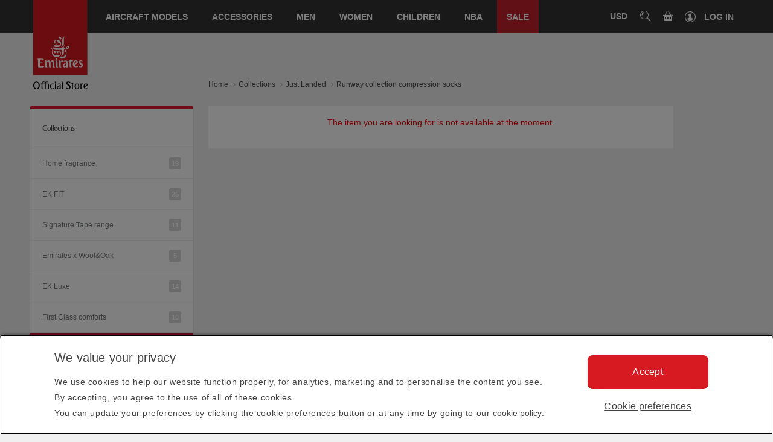

--- FILE ---
content_type: text/html; charset=utf-8
request_url: https://www.emirates.store/eos-store/collections/new-arrivals/runway-collection-compression-socks/c-24/c-276/p-8823
body_size: 22751
content:

    <!doctype html>
    <html xmlns:umbraco="http://umbraco.org" lang="en">
    <head>
        <meta http-equiv="Content-Type" content="text/html; charset=UTF-8">
        <meta http-equiv="X-UA-Compatible" content="IE=Edge" />
        <meta charset="utf-8">
        <title translate="no" class="notranslate">
            

Runway collection compression socks | Emirates Official Store
        </title>
        <meta name="viewport" content="width=device-width, initial-scale=1.0">
        

        <link rel="canonical" href="https://www.emirates.store/eos-store/collections/new-arrivals/runway-collection-compression-socks/c-24/c-276/p-8823" />
    <meta name="keywords" content="" />
    <meta name="description" content="" />

        <meta name="author" content="">

        

        <script>
            var isUserForcedLoggedIn = "0";
        </script>

        <link rel="stylesheet" type="text/css" href="/css/bootstrap.css" />
        <link rel="stylesheet" type="text/css" href="/css/bootstrap-responsive.css" />
        <link rel="stylesheet" type="text/css" href="/css/fonts/font-awesome.css" />
        <link rel="stylesheet" href="https://cdnjs.cloudflare.com/ajax/libs/font-awesome/4.7.0/css/font-awesome.min.css">
        <link rel="stylesheet" type="text/css" href="/css/flexslider.css" />
        <link rel="stylesheet" type="text/css" href="/js/tfingi-megamenu/tfingi-megamenu-frontend.css?v=34" />
        <!--<script src="/js/jquery-1.10.2.js"></script>-->
        <script type="text/javascript" src="/js/jquery-2.1.4.min.js"></script>
        <script type="text/javascript" src="/js/jquery.cookie.js"></script>
        <script type="text/javascript" src="/Scripts/cufon-yui.js?v=34"></script>
            
            <script type="text/javascript" src="/Scripts/custom/EOSConstants_NLP.js?v=34"></script>
                
        <script type="text/javascript" src="/Scripts/EKPlainM01_300.font.js?v=34"></script>
        <script src="/js/modernizr.js" type="text/javascript"></script>
        <script type="text/javascript">
            Cufon.replace('h1,h2,h3');
        </script>

        <script src="https://t.trackedlink.net/_dmpt.js" type="text/javascript"></script>

        <!--Password Strength-->
        <link rel="stylesheet" type="text/css" href="/css/password_strength.css?v=34" />

        <!--Main Menu Redesign-->
        <link rel="stylesheet" type="text/css" href="/css2/iconography.css">
        <link rel="stylesheet" type="text/css" href="/css2/global-navigation-v3.css?v=34">
        <link rel="stylesheet" type="text/css" href="/css2/platinum_stretch/platinum-stretch.css?v=34">

        <link rel="stylesheet" type="text/css" href="/css2/ek-styles.css?v=34">
        <link rel="stylesheet" type="text/css" href="/css2/common.css?v=34">
        <link rel="stylesheet" type="text/css" href="/css2/experience-content.css?v=34">

        <script src="/js/responsive-main.js?v=34" type="text/javascript"></script>
        <!--Main Menu Redesign End-->

        <!-- Comment following two lines to use LESS -->
        <link rel="stylesheet" type="text/css" href="/css/turquoise.css?v=34" id="color_scheme" />
        <link rel="stylesheet" type="text/css" href="/css/pop.css?v=34" />
        <link rel="stylesheet" type="text/css" href="/css/style.css?v=34" />
        <link href="/css/botcaptcha.css?v=34" type="text/css" rel="stylesheet" />

        
        <!-- Uncomment following three lines to use LESS -->
        <!--<link rel="stylesheet/less" type="text/css" href="css/less/core.less">
        <script src="js/less.js" type="text/javascript"></script>-->

        <!-- ******************************************-->
        <!--             START PENSO CODE              -->
        <!-- ******************************************-->

        
        <link rel="stylesheet" href="/penso_assets/css/custom_cpg.css?v=34">
        <link rel="stylesheet" href="/penso_assets/css/overwrite_cpg.css?v=34">
        

        <script src="/penso_assets/js/custom.js?v=34"></script>
        <!-- ******************************************-->
        <!--              END PENSO CODE               -->
        <!-- ******************************************-->


        <!-- ******************************************-->
        <!--             START EK TEAM Overwrite       -->
        <!-- ******************************************-->

        <!-- ******************************************-->
        <!--              END EK TEAM OVERWRITE CODE   -->
        <!-- ******************************************-->

        <!--
        <meta http-equiv="X-UA-Compatible" content="IE=7; IE=8" />-->
        <link href="https://c.ekstatic.net/assets/favicon.ico?h=5.0.9" rel="shortcut icon" />
        <link rel="apple-touch-icon" href="https://c.ekstatic.net/assets/apple-touch-icon.png?h=5.0.9" />
        <link rel="apple-touch-icon" sizes="58x58" href="https://c.ekstatic.net/assets/icon/apple-icon-58x38.png?h=5.0.9">
        <link rel="apple-touch-icon" sizes="72x72" href="https://c.ekstatic.net/assets/icon/apple-icon-72x72.png?h=5.0.9">
        <link rel="apple-touch-icon" sizes="76x76" href="https://c.ekstatic.net/assets/icon/apple-icon-76x76.png?h=5.0.9">
        <link rel="apple-touch-icon" sizes="114x114" href="https://c.ekstatic.net/assets/icon/apple-icon-114x114.png?h=5.0.9">
        <link rel="apple-touch-icon" sizes="120x120" href="https://c.ekstatic.net/assets/icon/apple-icon-120x120.png?h=5.0.9">
        <link rel="apple-touch-icon" sizes="144x144" href="https://c.ekstatic.net/assets/icon/apple-icon-144x144.png?h=5.0.9">
        <link rel="apple-touch-icon" sizes="152x152" href="https://c.ekstatic.net/assets/icon/apple-icon-152x152.png?h=5.0.9">
        <link rel="apple-touch-icon" sizes="180x180" href="https://c.ekstatic.net/assets/icon/apple-icon-180x180.png?h=5.0.9">
        <link rel="android-touch-icon" href="https://c.ekstatic.net/assets/android-touch-icon.png?h=5.0.9" />
        <link href="https://fonts.googleapis.com/css?family=Lato:300,300italic,400,400italic,700,700italic|Shadows+Into+Light" rel="stylesheet" type="text/css">
        <script src="https://dd6zx4ibq538k.cloudfront.net/smartserve-4851.js" type="text/javascript"></script>
        

        <!--[if lt IE 9]>
      <script src="https://html5shim.googlecode.com/svn/trunk/html5.js"></script>
    <![endif]-->
        
    


        
        <script>
            dataLayer = [];
        </script>
        <input type="hidden" name="hdnserverTimeStamp" id="hdnserverTimeStamp" value="202601192137403964" />
        <input type="hidden" name="hdnsessionID" id="hdnsessionID" value="hqcmnwwpzownu2fa3l3eevc0" />
        <input type="hidden" name="hdnpersonId" id="hdnpersonId" value="0" />
        <input type="hidden" name="hdnmemberTier" id="hdnmemberTier" value="Without Profile" />
        <script type="text/javascript" src="/Scripts/custom/EOSGTM.js?v=34"></script>


        <!-- AppDynamics script -->
		<script type="text/javascript" src="/js/appDynamics.js"></script>
		<script src="//cdn.appdynamics.com/adrum/adrum-20.12.0.3360.js"></script>  
        <!-- END AppDynamics script -->

      <!-- Google Tag Manager -->
			<script>(function(w,d,s,l,i){w[l]=w[l]||[];w[l].push({'gtm.start':
			new Date().getTime(),event:'gtm.js'});var f=d.getElementsByTagName(s)[0],
			j=d.createElement(s),dl=l!='dataLayer'?'&l='+l:'';j.async=true;j.src=
			'https://www.googletagmanager.com/gtm.js?id='+i+dl;f.parentNode.insertBefore(j,f);
			})(window,document,'script','dataLayer','GTM-K9R33S');</script>
		<!-- End Google Tag Manager -->
    
<script>(window.BOOMR_mq=window.BOOMR_mq||[]).push(["addVar",{"rua.upush":"false","rua.cpush":"false","rua.upre":"false","rua.cpre":"true","rua.uprl":"false","rua.cprl":"false","rua.cprf":"false","rua.trans":"SJ-d0c8d6c8-c64b-482d-aed8-8e5e0012af28","rua.cook":"false","rua.ims":"false","rua.ufprl":"false","rua.cfprl":"true","rua.isuxp":"false","rua.texp":"norulematch","rua.ceh":"false","rua.ueh":"false","rua.ieh.st":"0"}]);</script>
                              <script>!function(a){var e="https://s.go-mpulse.net/boomerang/",t="addEventListener";if("False"=="True")a.BOOMR_config=a.BOOMR_config||{},a.BOOMR_config.PageParams=a.BOOMR_config.PageParams||{},a.BOOMR_config.PageParams.pci=!0,e="https://s2.go-mpulse.net/boomerang/";if(window.BOOMR_API_key="ZFCJ4-SXCJU-UECQ3-GCPJ9-57EPE",function(){function n(e){a.BOOMR_onload=e&&e.timeStamp||(new Date).getTime()}if(!a.BOOMR||!a.BOOMR.version&&!a.BOOMR.snippetExecuted){a.BOOMR=a.BOOMR||{},a.BOOMR.snippetExecuted=!0;var i,_,o,r=document.createElement("iframe");if(a[t])a[t]("load",n,!1);else if(a.attachEvent)a.attachEvent("onload",n);r.src="javascript:void(0)",r.title="",r.role="presentation",(r.frameElement||r).style.cssText="width:0;height:0;border:0;display:none;",o=document.getElementsByTagName("script")[0],o.parentNode.insertBefore(r,o);try{_=r.contentWindow.document}catch(O){i=document.domain,r.src="javascript:var d=document.open();d.domain='"+i+"';void(0);",_=r.contentWindow.document}_.open()._l=function(){var a=this.createElement("script");if(i)this.domain=i;a.id="boomr-if-as",a.src=e+"ZFCJ4-SXCJU-UECQ3-GCPJ9-57EPE",BOOMR_lstart=(new Date).getTime(),this.body.appendChild(a)},_.write("<bo"+'dy onload="document._l();">'),_.close()}}(),"".length>0)if(a&&"performance"in a&&a.performance&&"function"==typeof a.performance.setResourceTimingBufferSize)a.performance.setResourceTimingBufferSize();!function(){if(BOOMR=a.BOOMR||{},BOOMR.plugins=BOOMR.plugins||{},!BOOMR.plugins.AK){var e="true"=="true"?1:0,t="",n="clqdnmqxij72u2louqrq-f-cecb98b74-clientnsv4-s.akamaihd.net",i="false"=="true"?2:1,_={"ak.v":"39","ak.cp":"924748","ak.ai":parseInt("592593",10),"ak.ol":"0","ak.cr":8,"ak.ipv":4,"ak.proto":"h2","ak.rid":"145ba72","ak.r":42223,"ak.a2":e,"ak.m":"x","ak.n":"essl","ak.bpcip":"18.224.54.0","ak.cport":58340,"ak.gh":"23.66.124.170","ak.quicv":"","ak.tlsv":"tls1.3","ak.0rtt":"","ak.0rtt.ed":"","ak.csrc":"-","ak.acc":"","ak.t":"1768858659","ak.ak":"hOBiQwZUYzCg5VSAfCLimQ==hSdjjr59gfE4q6ol/FJPjB/AwocyJkUJ6+WDbMxjm3g7T4Tqrm2oO/Ut7nKbAePFXZJ5RYO1gmp89EgkrwKObUByaYo1DT6Ed23v4Px5YwOLgw6JJvlXyJ1PaLC2+m8fcI7AQ3uZ693+D/G5tK2ISyH6vNDSWjrfvlEc3sf2WKtHA2mN9X9BirXMKixn+Q1ux5i4z2PRIABul0n/mdYA0YcU4EJ5DsuGwl1eNaxp3A9BaNd4Scsw6NlNJB3E7Z93FXCNyYSnshPCtU97Nd2lcE/Q2E85xIdwHKaeAQc3df96TAcKyJ9dIMANgXljm4aSAnWGk0F+b3ucvydA+0u2eBSYxQ6H2a49q8Cw8UKX5IPCAWs2V1H/MPtIin8hHCAhzCnom8JeDoRhSdfVJmXMQkJUGlxapw7CpwcQ+vdVJj4=","ak.pv":"14","ak.dpoabenc":"","ak.tf":i};if(""!==t)_["ak.ruds"]=t;var o={i:!1,av:function(e){var t="http.initiator";if(e&&(!e[t]||"spa_hard"===e[t]))_["ak.feo"]=void 0!==a.aFeoApplied?1:0,BOOMR.addVar(_)},rv:function(){var a=["ak.bpcip","ak.cport","ak.cr","ak.csrc","ak.gh","ak.ipv","ak.m","ak.n","ak.ol","ak.proto","ak.quicv","ak.tlsv","ak.0rtt","ak.0rtt.ed","ak.r","ak.acc","ak.t","ak.tf"];BOOMR.removeVar(a)}};BOOMR.plugins.AK={akVars:_,akDNSPreFetchDomain:n,init:function(){if(!o.i){var a=BOOMR.subscribe;a("before_beacon",o.av,null,null),a("onbeacon",o.rv,null,null),o.i=!0}return this},is_complete:function(){return!0}}}}()}(window);</script></head>
    <body id="masterBody" class="inner__pg ">
        <script type="text/javascript" src="/Scripts/custom/EOSSSO.js?v=34"></script>
           

       <!-- Google Tag Manager (noscript) -->
		<noscript><iframe src="https://www.googletagmanager.com/ns.html?id=GTM-K9R33S"
		height="0" width="0" style="display:none;visibility:hidden"></iframe></noscript>
		<!-- End Google Tag Manager (noscript) -->
        
        
        <!-- Header -->
        
        <!-- Navigation -->
        <div class="ek-global-navigation">
    <div class="ek-global-navigation__inner">
        <div class="ek-global-navigation__inner-container">
            
            <div class="ek-global-navigation__logo">
                <a href="/" data-id="header_logo_link" data-link="Emirates">
                    <img alt="Emirates" src="/img/eos-logo-white-text.svg" class="initial loading logo__eos_white" data-was-processed="true">
                    <img alt="Emirates" src="/img/eos-logo-black-text.svg" class="initial loading logo__eos_black" data-was-processed="true">
                </a>
            </div>

            <div class="js-mobile-menu-overlay mobile-menu-overlay" aria-hidden="true">
                <!---->
            </div>
            <div class="ekglobal-navigation-megamenu-holder">
                <div class="ek-global-navigation__megalinks">
                    <div class="megalinks-mobile-close-btn" aria-hidden="true">
                        <a tabindex="-1" href="#">
                            <!---->
                        </a>
                    </div>
                    <ul class="megalinks-list-parent">
                                <li class="mega-menu-top-level-child ">
                                    <span class="mainnav-mobile-arrow-icon" aria-hidden="true">
                                        <!---->
                                    </span>
                                    <a data-link="Aircraft Models" class="megalinks-toplevel secondlevel-link" aria-expanded="false" data-id="header_nav_section" href="#" target="">
                                        <span class="megalinks-toplevel-text">Aircraft Models</span>
                                        <span class="arrows pull-right" aria-hidden="true">
                                            <!---->
                                        </span>
                                    </a>
                                    <div class="megalinks__secondlevel">
                                        <div class="megalinks__secondlevel--inner">
                                            <ul role="tablist">
                                                <li class="">
                                                    <div class="megalinks__thirdlevel" style="display: none;">
                                                        <div class="megalinks__thirdlevel-inner">
                                                            <div class="thirdlevel__link-list thirdlevel-2-column">
                                                                <ul class="">
                                                                        <li>
                                                                            <a href="/eos-store/aircraft-models/a380-800/c-24/c-120" data-id="header_internallink" data-link="Aircraft Models:A380-800">
                                                                                <span class="_link">
                                                                                    <i>A380-800</i>
                                                                                    <span class="arrow-indicator" aria-hidden="true">
                                                                                        <!---->
                                                                                    </span>
                                                                                </span>
                                                                            </a>
                                                                        </li>
                                                                        <li>
                                                                            <a href="/eos-store/aircraft-models/boeing-777/c-24/c-123" data-id="header_internallink" data-link="Aircraft Models:Boeing 777">
                                                                                <span class="_link">
                                                                                    <i>Boeing 777</i>
                                                                                    <span class="arrow-indicator" aria-hidden="true">
                                                                                        <!---->
                                                                                    </span>
                                                                                </span>
                                                                            </a>
                                                                        </li>
                                                                        <li>
                                                                            <a href="/eos-store/aircraft-models/a350-900/c-24/c-286" data-id="header_internallink" data-link="Aircraft Models:A350-900">
                                                                                <span class="_link">
                                                                                    <i>A350-900</i>
                                                                                    <span class="arrow-indicator" aria-hidden="true">
                                                                                        <!---->
                                                                                    </span>
                                                                                </span>
                                                                            </a>
                                                                        </li>
                                                                        <li>
                                                                            <a href="/eos-store/aircraft-models/limited-edition/c-24/c-126" data-id="header_internallink" data-link="Aircraft Models:Limited Edition">
                                                                                <span class="_link">
                                                                                    <i>Limited Edition</i>
                                                                                    <span class="arrow-indicator" aria-hidden="true">
                                                                                        <!---->
                                                                                    </span>
                                                                                </span>
                                                                            </a>
                                                                        </li>
                                                                </ul>
                                                            </div>
                                                            <div class="thirdlevel-close-btn">
                                                                <a href="#"><span class="sr-only">Close tab</span></a>
                                                            </div>
                                                        </div>
                                                    </div>
                                                </li>
                                            </ul>
                                        </div>
                                    </div>
                                </li>
                                <li class="mega-menu-top-level-child ">
                                    <span class="mainnav-mobile-arrow-icon" aria-hidden="true">
                                        <!---->
                                    </span>
                                    <a data-link="Accessories" class="megalinks-toplevel secondlevel-link" aria-expanded="false" data-id="header_nav_section" href="#" target="">
                                        <span class="megalinks-toplevel-text">Accessories</span>
                                        <span class="arrows pull-right" aria-hidden="true">
                                            <!---->
                                        </span>
                                    </a>
                                    <div class="megalinks__secondlevel">
                                        <div class="megalinks__secondlevel--inner">
                                            <ul role="tablist">
                                                <li class="">
                                                    <div class="megalinks__thirdlevel" style="display: none;">
                                                        <div class="megalinks__thirdlevel-inner">
                                                            <div class="thirdlevel__link-list thirdlevel-2-column">
                                                                <ul class="">
                                                                        <li>
                                                                            <a href="/eos-store/accessories/bags/c-24/c-135" data-id="header_internallink" data-link="Accessories:Bags">
                                                                                <span class="_link">
                                                                                    <i>Bags</i>
                                                                                    <span class="arrow-indicator" aria-hidden="true">
                                                                                        <!---->
                                                                                    </span>
                                                                                </span>
                                                                            </a>
                                                                        </li>
                                                                        <li>
                                                                            <a href="/eos-store/accessories/emirates-neo/c-24/c-314" data-id="header_internallink" data-link="Accessories:Emirates NEO">
                                                                                <span class="_link">
                                                                                    <i>Emirates NEO</i>
                                                                                    <span class="arrow-indicator" aria-hidden="true">
                                                                                        <!---->
                                                                                    </span>
                                                                                </span>
                                                                            </a>
                                                                        </li>
                                                                        <li>
                                                                            <a href="/eos-store/accessories/aircrafted-by-emirates/c-24/c-291" data-id="header_internallink" data-link="Accessories:Aircrafted by Emirates">
                                                                                <span class="_link">
                                                                                    <i>Aircrafted by Emirates</i>
                                                                                    <span class="arrow-indicator" aria-hidden="true">
                                                                                        <!---->
                                                                                    </span>
                                                                                </span>
                                                                            </a>
                                                                        </li>
                                                                        <li>
                                                                            <a href="/eos-store/accessories/wallets-passport-covers/c-24/c-137" data-id="header_internallink" data-link="Accessories:Wallets &amp; Passport covers">
                                                                                <span class="_link">
                                                                                    <i>Wallets &amp; Passport covers</i>
                                                                                    <span class="arrow-indicator" aria-hidden="true">
                                                                                        <!---->
                                                                                    </span>
                                                                                </span>
                                                                            </a>
                                                                        </li>
                                                                        <li>
                                                                            <a href="/eos-store/accessories/tech-accessories/c-24/c-201" data-id="header_internallink" data-link="Accessories:Tech accessories">
                                                                                <span class="_link">
                                                                                    <i>Tech accessories</i>
                                                                                    <span class="arrow-indicator" aria-hidden="true">
                                                                                        <!---->
                                                                                    </span>
                                                                                </span>
                                                                            </a>
                                                                        </li>
                                                                        <li>
                                                                            <a href="/eos-store/accessories/travel-accessories/c-24/c-252" data-id="header_internallink" data-link="Accessories:Travel accessories">
                                                                                <span class="_link">
                                                                                    <i>Travel accessories</i>
                                                                                    <span class="arrow-indicator" aria-hidden="true">
                                                                                        <!---->
                                                                                    </span>
                                                                                </span>
                                                                            </a>
                                                                        </li>
                                                                        <li>
                                                                            <a href="/eos-store/accessories/mugs-tumblers/c-24/c-167" data-id="header_internallink" data-link="Accessories:Mugs &amp; Tumblers">
                                                                                <span class="_link">
                                                                                    <i>Mugs &amp; Tumblers</i>
                                                                                    <span class="arrow-indicator" aria-hidden="true">
                                                                                        <!---->
                                                                                    </span>
                                                                                </span>
                                                                            </a>
                                                                        </li>
                                                                        <li>
                                                                            <a href="/eos-store/accessories/caps/c-24/c-177" data-id="header_internallink" data-link="Accessories:Caps">
                                                                                <span class="_link">
                                                                                    <i>Caps</i>
                                                                                    <span class="arrow-indicator" aria-hidden="true">
                                                                                        <!---->
                                                                                    </span>
                                                                                </span>
                                                                            </a>
                                                                        </li>
                                                                        <li>
                                                                            <a href="/eos-store/accessories/keyrings-magnets/c-24/c-179" data-id="header_internallink" data-link="Accessories:Keyrings &amp; Magnets">
                                                                                <span class="_link">
                                                                                    <i>Keyrings &amp; Magnets</i>
                                                                                    <span class="arrow-indicator" aria-hidden="true">
                                                                                        <!---->
                                                                                    </span>
                                                                                </span>
                                                                            </a>
                                                                        </li>
                                                                        <li>
                                                                            <a href="/eos-store/accessories/luggage-tags/c-24/c-134" data-id="header_internallink" data-link="Accessories:Luggage Tags">
                                                                                <span class="_link">
                                                                                    <i>Luggage Tags</i>
                                                                                    <span class="arrow-indicator" aria-hidden="true">
                                                                                        <!---->
                                                                                    </span>
                                                                                </span>
                                                                            </a>
                                                                        </li>
                                                                        <li>
                                                                            <a href="/eos-store/accessories/stationery/c-24/c-141" data-id="header_internallink" data-link="Accessories:Stationery">
                                                                                <span class="_link">
                                                                                    <i>Stationery</i>
                                                                                    <span class="arrow-indicator" aria-hidden="true">
                                                                                        <!---->
                                                                                    </span>
                                                                                </span>
                                                                            </a>
                                                                        </li>
                                                                        <li>
                                                                            <a href="/eos-store/accessories/even-more/c-24/c-142" data-id="header_internallink" data-link="Accessories:Even more">
                                                                                <span class="_link">
                                                                                    <i>Even more</i>
                                                                                    <span class="arrow-indicator" aria-hidden="true">
                                                                                        <!---->
                                                                                    </span>
                                                                                </span>
                                                                            </a>
                                                                        </li>
                                                                </ul>
                                                            </div>
                                                            <div class="thirdlevel-close-btn">
                                                                <a href="#"><span class="sr-only">Close tab</span></a>
                                                            </div>
                                                        </div>
                                                    </div>
                                                </li>
                                            </ul>
                                        </div>
                                    </div>
                                </li>
                                <li class="mega-menu-top-level-child ">
                                    <span class="mainnav-mobile-arrow-icon" aria-hidden="true">
                                        <!---->
                                    </span>
                                    <a data-link="Men" class="megalinks-toplevel secondlevel-link" aria-expanded="false" data-id="header_nav_section" href="#" target="">
                                        <span class="megalinks-toplevel-text">Men</span>
                                        <span class="arrows pull-right" aria-hidden="true">
                                            <!---->
                                        </span>
                                    </a>
                                    <div class="megalinks__secondlevel">
                                        <div class="megalinks__secondlevel--inner">
                                            <ul role="tablist">
                                                <li class="">
                                                    <div class="megalinks__thirdlevel" style="display: none;">
                                                        <div class="megalinks__thirdlevel-inner">
                                                            <div class="thirdlevel__link-list thirdlevel-2-column">
                                                                <ul class="">
                                                                        <li>
                                                                            <a href="/eos-store/men/men%27s-loungewear-/c-24/c-169" data-id="header_internallink" data-link="Men:Men&#39;s loungewear ">
                                                                                <span class="_link">
                                                                                    <i>Men&#39;s loungewear </i>
                                                                                    <span class="arrow-indicator" aria-hidden="true">
                                                                                        <!---->
                                                                                    </span>
                                                                                </span>
                                                                            </a>
                                                                        </li>
                                                                        <li>
                                                                            <a href="/eos-store/men/t-shirts-polos/c-24/c-144" data-id="header_internallink" data-link="Men:T-shirts &amp; Polos">
                                                                                <span class="_link">
                                                                                    <i>T-shirts &amp; Polos</i>
                                                                                    <span class="arrow-indicator" aria-hidden="true">
                                                                                        <!---->
                                                                                    </span>
                                                                                </span>
                                                                            </a>
                                                                        </li>
                                                                        <li>
                                                                            <a href="/eos-store/men/ek-fit/c-24/c-198" data-id="header_internallink" data-link="Men:EK FIT">
                                                                                <span class="_link">
                                                                                    <i>EK FIT</i>
                                                                                    <span class="arrow-indicator" aria-hidden="true">
                                                                                        <!---->
                                                                                    </span>
                                                                                </span>
                                                                            </a>
                                                                        </li>
                                                                        <li>
                                                                            <a href="/eos-store/men/bags/c-24/c-182" data-id="header_internallink" data-link="Men:Bags">
                                                                                <span class="_link">
                                                                                    <i>Bags</i>
                                                                                    <span class="arrow-indicator" aria-hidden="true">
                                                                                        <!---->
                                                                                    </span>
                                                                                </span>
                                                                            </a>
                                                                        </li>
                                                                        <li>
                                                                            <a href="/eos-store/men/accessories/c-24/c-152" data-id="header_internallink" data-link="Men:Accessories">
                                                                                <span class="_link">
                                                                                    <i>Accessories</i>
                                                                                    <span class="arrow-indicator" aria-hidden="true">
                                                                                        <!---->
                                                                                    </span>
                                                                                </span>
                                                                            </a>
                                                                        </li>
                                                                        <li>
                                                                            <a href="/eos-store/men/football-/c-24/c-168" data-id="header_internallink" data-link="Men:Football ">
                                                                                <span class="_link">
                                                                                    <i>Football </i>
                                                                                    <span class="arrow-indicator" aria-hidden="true">
                                                                                        <!---->
                                                                                    </span>
                                                                                </span>
                                                                            </a>
                                                                        </li>
                                                                        <li>
                                                                            <a href="/eos-store/men/nba-men/c-24/c-298" data-id="header_internallink" data-link="Men:NBA Men">
                                                                                <span class="_link">
                                                                                    <i>NBA Men</i>
                                                                                    <span class="arrow-indicator" aria-hidden="true">
                                                                                        <!---->
                                                                                    </span>
                                                                                </span>
                                                                            </a>
                                                                        </li>
                                                                        <li>
                                                                            <a href="/eos-store/men/sailing-merchandise/c-24/c-288" data-id="header_internallink" data-link="Men:Sailing merchandise">
                                                                                <span class="_link">
                                                                                    <i>Sailing merchandise</i>
                                                                                    <span class="arrow-indicator" aria-hidden="true">
                                                                                        <!---->
                                                                                    </span>
                                                                                </span>
                                                                            </a>
                                                                        </li>
                                                                </ul>
                                                            </div>
                                                            <div class="thirdlevel-close-btn">
                                                                <a href="#"><span class="sr-only">Close tab</span></a>
                                                            </div>
                                                        </div>
                                                    </div>
                                                </li>
                                            </ul>
                                        </div>
                                    </div>
                                </li>
                                <li class="mega-menu-top-level-child ">
                                    <span class="mainnav-mobile-arrow-icon" aria-hidden="true">
                                        <!---->
                                    </span>
                                    <a data-link="Women" class="megalinks-toplevel secondlevel-link" aria-expanded="false" data-id="header_nav_section" href="#" target="">
                                        <span class="megalinks-toplevel-text">Women</span>
                                        <span class="arrows pull-right" aria-hidden="true">
                                            <!---->
                                        </span>
                                    </a>
                                    <div class="megalinks__secondlevel">
                                        <div class="megalinks__secondlevel--inner">
                                            <ul role="tablist">
                                                <li class="">
                                                    <div class="megalinks__thirdlevel" style="display: none;">
                                                        <div class="megalinks__thirdlevel-inner">
                                                            <div class="thirdlevel__link-list thirdlevel-2-column">
                                                                <ul class="">
                                                                        <li>
                                                                            <a href="/eos-store/women/t-shirts-polos/c-24/c-146" data-id="header_internallink" data-link="Women:T-shirts &amp; Polos">
                                                                                <span class="_link">
                                                                                    <i>T-shirts &amp; Polos</i>
                                                                                    <span class="arrow-indicator" aria-hidden="true">
                                                                                        <!---->
                                                                                    </span>
                                                                                </span>
                                                                            </a>
                                                                        </li>
                                                                        <li>
                                                                            <a href="/eos-store/women/loungewear/c-24/c-170" data-id="header_internallink" data-link="Women:Loungewear">
                                                                                <span class="_link">
                                                                                    <i>Loungewear</i>
                                                                                    <span class="arrow-indicator" aria-hidden="true">
                                                                                        <!---->
                                                                                    </span>
                                                                                </span>
                                                                            </a>
                                                                        </li>
                                                                        <li>
                                                                            <a href="/eos-store/women/ek-fit/c-24/c-197" data-id="header_internallink" data-link="Women:EK FIT">
                                                                                <span class="_link">
                                                                                    <i>EK FIT</i>
                                                                                    <span class="arrow-indicator" aria-hidden="true">
                                                                                        <!---->
                                                                                    </span>
                                                                                </span>
                                                                            </a>
                                                                        </li>
                                                                        <li>
                                                                            <a href="/eos-store/women/bags/c-24/c-181" data-id="header_internallink" data-link="Women:Bags">
                                                                                <span class="_link">
                                                                                    <i>Bags</i>
                                                                                    <span class="arrow-indicator" aria-hidden="true">
                                                                                        <!---->
                                                                                    </span>
                                                                                </span>
                                                                            </a>
                                                                        </li>
                                                                        <li>
                                                                            <a href="/eos-store/women/accessories/c-24/c-151" data-id="header_internallink" data-link="Women:Accessories">
                                                                                <span class="_link">
                                                                                    <i>Accessories</i>
                                                                                    <span class="arrow-indicator" aria-hidden="true">
                                                                                        <!---->
                                                                                    </span>
                                                                                </span>
                                                                            </a>
                                                                        </li>
                                                                </ul>
                                                            </div>
                                                            <div class="thirdlevel-close-btn">
                                                                <a href="#"><span class="sr-only">Close tab</span></a>
                                                            </div>
                                                        </div>
                                                    </div>
                                                </li>
                                            </ul>
                                        </div>
                                    </div>
                                </li>
                                <li class="mega-menu-top-level-child ">
                                    <span class="mainnav-mobile-arrow-icon" aria-hidden="true">
                                        <!---->
                                    </span>
                                    <a data-link="Children" class="megalinks-toplevel secondlevel-link" aria-expanded="false" data-id="header_nav_section" href="#" target="">
                                        <span class="megalinks-toplevel-text">Children</span>
                                        <span class="arrows pull-right" aria-hidden="true">
                                            <!---->
                                        </span>
                                    </a>
                                    <div class="megalinks__secondlevel">
                                        <div class="megalinks__secondlevel--inner">
                                            <ul role="tablist">
                                                <li class="">
                                                    <div class="megalinks__thirdlevel" style="display: none;">
                                                        <div class="megalinks__thirdlevel-inner">
                                                            <div class="thirdlevel__link-list thirdlevel-2-column">
                                                                <ul class="">
                                                                        <li>
                                                                            <a href="/eos-store/children/clothing/c-24/c-173" data-id="header_internallink" data-link="Children:Clothing">
                                                                                <span class="_link">
                                                                                    <i>Clothing</i>
                                                                                    <span class="arrow-indicator" aria-hidden="true">
                                                                                        <!---->
                                                                                    </span>
                                                                                </span>
                                                                            </a>
                                                                        </li>
                                                                        <li>
                                                                            <a href="/eos-store/children/toys/c-24/c-138" data-id="header_internallink" data-link="Children:Toys">
                                                                                <span class="_link">
                                                                                    <i>Toys</i>
                                                                                    <span class="arrow-indicator" aria-hidden="true">
                                                                                        <!---->
                                                                                    </span>
                                                                                </span>
                                                                            </a>
                                                                        </li>
                                                                        <li>
                                                                            <a href="/eos-store/children/dress-up/c-24/c-185" data-id="header_internallink" data-link="Children:Dress up">
                                                                                <span class="_link">
                                                                                    <i>Dress up</i>
                                                                                    <span class="arrow-indicator" aria-hidden="true">
                                                                                        <!---->
                                                                                    </span>
                                                                                </span>
                                                                            </a>
                                                                        </li>
                                                                        <li>
                                                                            <a href="/eos-store/children/-accessories/c-24/c-154" data-id="header_internallink" data-link="Children: Accessories">
                                                                                <span class="_link">
                                                                                    <i> Accessories</i>
                                                                                    <span class="arrow-indicator" aria-hidden="true">
                                                                                        <!---->
                                                                                    </span>
                                                                                </span>
                                                                            </a>
                                                                        </li>
                                                                </ul>
                                                            </div>
                                                            <div class="thirdlevel-close-btn">
                                                                <a href="#"><span class="sr-only">Close tab</span></a>
                                                            </div>
                                                        </div>
                                                    </div>
                                                </li>
                                            </ul>
                                        </div>
                                    </div>
                                </li>
                                <li class="mega-menu-top-level-child ">
                                    <span class="mainnav-mobile-arrow-icon" aria-hidden="true">
                                        <!---->
                                    </span>
                                    <a data-link="NBA" class="megalinks-toplevel secondlevel-link" aria-expanded="false" data-id="header_nav_section" href="#" target="">
                                        <span class="megalinks-toplevel-text">NBA</span>
                                        <span class="arrows pull-right" aria-hidden="true">
                                            <!---->
                                        </span>
                                    </a>
                                    <div class="megalinks__secondlevel">
                                        <div class="megalinks__secondlevel--inner">
                                            <ul role="tablist">
                                                <li class="">
                                                    <div class="megalinks__thirdlevel" style="display: none;">
                                                        <div class="megalinks__thirdlevel-inner">
                                                            <div class="thirdlevel__link-list thirdlevel-2-column">
                                                                <ul class="">
                                                                        <li>
                                                                            <a href="/eos-store/nba/nba-basketball/c-24/c-303" data-id="header_internallink" data-link="NBA:NBA Basketball">
                                                                                <span class="_link">
                                                                                    <i>NBA Basketball</i>
                                                                                    <span class="arrow-indicator" aria-hidden="true">
                                                                                        <!---->
                                                                                    </span>
                                                                                </span>
                                                                            </a>
                                                                        </li>
                                                                        <li>
                                                                            <a href="/eos-store/nba/nba-adult-/c-24/c-294" data-id="header_internallink" data-link="NBA:NBA Adult ">
                                                                                <span class="_link">
                                                                                    <i>NBA Adult </i>
                                                                                    <span class="arrow-indicator" aria-hidden="true">
                                                                                        <!---->
                                                                                    </span>
                                                                                </span>
                                                                            </a>
                                                                        </li>
                                                                        <li>
                                                                            <a href="/eos-store/nba/nba-accessories/c-24/c-293" data-id="header_internallink" data-link="NBA:NBA Accessories">
                                                                                <span class="_link">
                                                                                    <i>NBA Accessories</i>
                                                                                    <span class="arrow-indicator" aria-hidden="true">
                                                                                        <!---->
                                                                                    </span>
                                                                                </span>
                                                                            </a>
                                                                        </li>
                                                                        <li>
                                                                            <a href="/eos-store/nba/nba-youth/c-24/c-295" data-id="header_internallink" data-link="NBA:NBA Youth">
                                                                                <span class="_link">
                                                                                    <i>NBA Youth</i>
                                                                                    <span class="arrow-indicator" aria-hidden="true">
                                                                                        <!---->
                                                                                    </span>
                                                                                </span>
                                                                            </a>
                                                                        </li>
                                                                        <li>
                                                                            <a href="/eos-store/nba/nba-children/c-24/c-296" data-id="header_internallink" data-link="NBA:NBA Children">
                                                                                <span class="_link">
                                                                                    <i>NBA Children</i>
                                                                                    <span class="arrow-indicator" aria-hidden="true">
                                                                                        <!---->
                                                                                    </span>
                                                                                </span>
                                                                            </a>
                                                                        </li>
                                                                        <li>
                                                                            <a href="/eos-store/nba/nba-caps/c-24/c-300" data-id="header_internallink" data-link="NBA:NBA Caps">
                                                                                <span class="_link">
                                                                                    <i>NBA Caps</i>
                                                                                    <span class="arrow-indicator" aria-hidden="true">
                                                                                        <!---->
                                                                                    </span>
                                                                                </span>
                                                                            </a>
                                                                        </li>
                                                                </ul>
                                                            </div>
                                                            <div class="thirdlevel-close-btn">
                                                                <a href="#"><span class="sr-only">Close tab</span></a>
                                                            </div>
                                                        </div>
                                                    </div>
                                                </li>
                                            </ul>
                                        </div>
                                    </div>
                                </li>
                                <li class="mega-menu-top-level-child salemenu">
                                    <span class="mainnav-mobile-arrow-icon" aria-hidden="true">
                                        <!---->
                                    </span>
                                    <a data-link="Sale" class="megalinks-toplevel secondlevel-link" aria-expanded="false" data-id="header_nav_section" href="#" target="">
                                        <span class="megalinks-toplevel-text">Sale</span>
                                        <span class="arrows pull-right" aria-hidden="true">
                                            <!---->
                                        </span>
                                    </a>
                                    <div class="megalinks__secondlevel">
                                        <div class="megalinks__secondlevel--inner">
                                            <ul role="tablist">
                                                <li class="">
                                                    <div class="megalinks__thirdlevel" style="display: none;">
                                                        <div class="megalinks__thirdlevel-inner">
                                                            <div class="thirdlevel__link-list thirdlevel-2-column">
                                                                <ul class="">
                                                                        <li>
                                                                            <a href="/eos-store/sale/men/c-24/c-215" data-id="header_internallink" data-link="Sale:Men">
                                                                                <span class="_link">
                                                                                    <i>Men</i>
                                                                                    <span class="arrow-indicator" aria-hidden="true">
                                                                                        <!---->
                                                                                    </span>
                                                                                </span>
                                                                            </a>
                                                                        </li>
                                                                        <li>
                                                                            <a href="/eos-store/sale/tote-bag/c-24/c-310" data-id="header_internallink" data-link="Sale:Tote Bag">
                                                                                <span class="_link">
                                                                                    <i>Tote Bag</i>
                                                                                    <span class="arrow-indicator" aria-hidden="true">
                                                                                        <!---->
                                                                                    </span>
                                                                                </span>
                                                                            </a>
                                                                        </li>
                                                                        <li>
                                                                            <a href="/eos-store/sale/headwear/c-24/c-297" data-id="header_internallink" data-link="Sale:Headwear">
                                                                                <span class="_link">
                                                                                    <i>Headwear</i>
                                                                                    <span class="arrow-indicator" aria-hidden="true">
                                                                                        <!---->
                                                                                    </span>
                                                                                </span>
                                                                            </a>
                                                                        </li>
                                                                        <li>
                                                                            <a href="/eos-store/sale/women/c-24/c-216" data-id="header_internallink" data-link="Sale:Women">
                                                                                <span class="_link">
                                                                                    <i>Women</i>
                                                                                    <span class="arrow-indicator" aria-hidden="true">
                                                                                        <!---->
                                                                                    </span>
                                                                                </span>
                                                                            </a>
                                                                        </li>
                                                                        <li>
                                                                            <a href="/eos-store/sale/accessories/c-24/c-218" data-id="header_internallink" data-link="Sale:Accessories">
                                                                                <span class="_link">
                                                                                    <i>Accessories</i>
                                                                                    <span class="arrow-indicator" aria-hidden="true">
                                                                                        <!---->
                                                                                    </span>
                                                                                </span>
                                                                            </a>
                                                                        </li>
                                                                        <li>
                                                                            <a href="/eos-store/sale/children/c-24/c-217" data-id="header_internallink" data-link="Sale:Children">
                                                                                <span class="_link">
                                                                                    <i>Children</i>
                                                                                    <span class="arrow-indicator" aria-hidden="true">
                                                                                        <!---->
                                                                                    </span>
                                                                                </span>
                                                                            </a>
                                                                        </li>
                                                                </ul>
                                                            </div>
                                                            <div class="thirdlevel-close-btn">
                                                                <a href="#"><span class="sr-only">Close tab</span></a>
                                                            </div>
                                                        </div>
                                                    </div>
                                                </li>
                                            </ul>
                                        </div>
                                    </div>
                                </li>
                    </ul>
                </div>
                <div class="thirdlevel-close-btn">
                    <a href="#"><span class="sr-only">Close tab</span></a>
                </div>
            </div>
            <div class="ek-global-navigation__secondarymenu">
                <ul>
                    <li class="change-currency">
                        <a href="javascript:void(0)" id="Currency_isocode">USD</a>
                        <div class="change-currency__options">
                            <!--Enable foreach (var pg in arrange_allowedPriceGroups) and comment foreach (var pg in allowedPriceGroups) If we want to show default Currency on Top -->
                            
                                <a href="/eos-store/runway-collection-compression-socks/c-24/p-8823?currencyChange=12" target="_self">AED</a>
                                <a href="/eos-store/runway-collection-compression-socks/c-24/p-8823?currencyChange=13" target="_self">EUR</a>
                                <a href="/eos-store/runway-collection-compression-socks/c-24/p-8823?currencyChange=11" target="_self">GBP</a>
                        </div>
                    </li>
                    <li>
                        <a href="#" id="close-search-popup" class="search-selector-list-item-link " data-id="header_nav_icon" data-link="Search">
                            <span class="search-icon"><span class="sr-only">Search</span></span>
                        </a>
                        <div id="searchdiv" class="search-popup">
                            <div class="search-wrapper">
                                <div class="search-header">
                                    <h3 class="search-heading">Search</h3>
                                </div>
                                <form id="navbar-form" class="form-search" action="/search.aspx">
                                    <div class="search-container">
                                        <div class="search-box">
                                            <input autocomplete="off" id="search-box-input" name="search" class="search-box__input" onfocus="active('search-field-label')" onblur="deactive(this,'search-field-label')" onkeyup="clearButton(this,'clear-input')" maxlength="125"><label for="search-box-input" id="search-field-label" class="search-box__label">Search</label>
                                            <div aria-hidden="true" onclick="clearSearch('search-box-input','clear-input')" class="clear-input-btn" id="clear-input"><a tabindex="-1" href="javascript:void(0)" aria-label=""><span class="clear-input-sr">Clear Input</span></a></div>
                                        </div>
                                        <div class="search-button"><input type="submit" id="search-input" class="search-button-input" value="Search"></div>
                                        <div style="flex:0.5">
                                            <!---->
                                        </div>
                                    </div>
                                </form>
                                <div class="search-seperator">
                                    <!---->
                                </div>
                                <div class="search-close-btn"><a class="search-selector-list-item-link" href="#"><span class="sr-only">Close search popup</span></a></div>
                            </div>
                        </div>
                    </li>
                    <li>
                        <a href="/bag.aspx" class="shopping__basket ">
                            <span class="relative iconography-shopping-basket">
                                <span class="sr-only">Cart</span>
                            </span>
                        </a>
                    </li>
                    
                    <li>
                            <a id="login-nav-link" href="/account/ae/english/login/login.aspx" class="account-popup-link" data-id="header_nav_icon" data-link="Login">
                                <div class="arrow-up">
                                    <!---->
                                </div>
                                <span class="login-icon icon icon-profile-account">
                                    <!---->
                                </span>
                                <span class="account-username" id="x_spnUsername">&nbsp;LOG IN</span>
                            </a>
                            <div class="ek-account-popup">
                                <section>
                                    <div class="ek-account-popup-inner" id="account-popup"></div>
                                </section>
                            </div>
                    </li>
                    <li class="mobile-open-menu"><a href="#"><span>MENU</span></a></li>
                </ul>
            </div>
        </div>
    </div>
</div>
        
        <!-- End class="navigation" -->

        <!-- Content section -->
        <section class="main">
            <!-- Slider -->
            
    
<section class="category">
 <div class="container">
<ul class="breadcrumb _mupdate">
         <li><a href="/">Home</a> </li>
            <li><a href="/eos-store/collections/c-24/c-111">Collections</a></li>
            <li><a href="/eos-store/collections/just-landed/c-24/c-276">Just Landed</a></li>
        <li><a href="/eos-store/collections/just-landed/runway-collection-compression-socks/c-24/c-276/p-8823">Runway collection compression socks</a></li>


</ul>
 </div>
</section>
    
   
       <!-- Product content -->
                <section class="product category">
					<div class="container">
                        <div class="row">

                    <div class="span3">
                                
                                <!-- Sidebar -->
                                <aside class="sidebar _mupdate">
                                    


   



            <div class="children">
          <div class="box border-top">
                <div class="hgroup title">
            
            <h3>
                <a href="/eos-store/collections/c-24/c-111">Collections</a>
            </h3>
                    </div>
          <ul class="category-list secondary">
                                    <li >
                        <a href="/eos-store/collections/home-fragrance/c-24/c-289" style=""><span class="count">19</span>
                            Home fragrance</a>
							
                       </li>
                       <li >
                        <a href="/eos-store/collections/ek-fit/c-24/c-196" style=""><span class="count">25</span>
                            EK FIT</a>
							
                       </li>
                       <li >
                        <a href="/eos-store/collections/signature-tape-range/c-24/c-113" style=""><span class="count">11</span>
                            Signature Tape range</a>
							
                       </li>
                       <li >
                        <a href="/eos-store/collections/emirates-x-wooloak/c-24/c-313" style=""><span class="count">5</span>
                            Emirates x Wool&amp;Oak</a>
							
                       </li>
                       <li >
                        <a href="/eos-store/collections/ek-luxe/c-24/c-224" style=""><span class="count">14</span>
                            EK Luxe</a>
							
                       </li>
                       <li >
                        <a href="/eos-store/collections/first-class-comforts/c-24/c-221" style=""><span class="count">10</span>
                            First Class comforts</a>
							
                       </li>
                       <li >
                        <a href="/eos-store/collections/just-landed/c-24/c-276" style="background-color: #e51837;color: #ffffff;"><span class="count">51</span>
                            Just Landed</a>
							
                       </li>
                       <li >
                        <a href="/eos-store/collections/50-off-caps-and-polo-shirts/c-24/c-257" style=""><span class="count">40</span>
                            50% off Caps and Polo shirts</a>
							
                       </li>
                       <li >
                        <a href="/eos-store/collections/aircrafted-by-emirates/c-24/c-312" style=""><span class="count">3</span>
                            Aircrafted by Emirates</a>
							
                       </li>
                       <li >
                        <a href="/eos-store/collections/-emirates-gold-x-pantone/c-24/c-163" style=""><span class="count">7</span>
                             Emirates Gold x PANTONE&#174;</a>
							
                       </li>
                       <li >
                        <a href="/eos-store/collections/gifts-from-uae/c-24/c-299" style=""><span class="count">28</span>
                            Gifts from UAE</a>
							
                       </li>
                       <li >
                        <a href="/eos-store/collections/football-merchandise/c-24/c-192" style=""><span class="count">40</span>
                            Football merchandise</a>
							
                       </li>
                       <li >
                        <a href="/eos-store/collections/model-aircraft/c-24/c-309" style=""><span class="count">25</span>
                            Model aircraft</a>
							
                       </li>
                       <li >
                        <a href="/eos-store/collections/little-travellers/c-24/c-114" style=""><span class="count">35</span>
                            Little Travellers</a>
							
                       </li>
                       <li >
                        <a href="/eos-store/collections/dress-up/c-24/c-311" style=""><span class="count">9</span>
                            Dress-up</a>
							
                       </li>
                       <li >
                        <a href="/eos-store/collections/nba-merchandise/c-24/c-290" style=""><span class="count">122</span>
                            NBA merchandise</a>
							
                       </li>
                       <li >
                        <a href="/eos-store/collections/wimbledon/c-24/c-304" style=""><span class="count">8</span>
                            Wimbledon</a>
							
                       </li>
                       <li >
                        <a href="/eos-store/collections/golf/c-24/c-277" style=""><span class="count">23</span>
                            Golf</a>
							
                       </li>
                       <li >
                        <a href="/eos-store/collections/real-madrid/c-24/c-256" style=""><span class="count">13</span>
                            Real Madrid</a>
							
                       </li>
                       <li >
                        <a href="/eos-store/collections/ac-milan/c-24/c-229" style=""><span class="count">23</span>
                            AC Milan</a>
							
                       </li>
                       <li >
                        <a href="/eos-store/collections/arsenal-/c-24/c-246" style=""><span class="count">9</span>
                            Arsenal </a>
							
                       </li>
                       <li >
                        <a href="/eos-store/collections/boeing-collection/c-24/c-209" style=""><span class="count">12</span>
                            Boeing collection</a>
							
                       </li>
                       <li >
                        <a href="/eos-store/collections/toys/c-24/c-250" style=""><span class="count">19</span>
                            Toys</a>
							
                       </li>
                       <li >
                        <a href="/eos-store/collections/urban-travellers/c-24/c-183" style=""><span class="count">7</span>
                            Urban Travellers</a>
							
                       </li>
                       <li >
                        <a href="/eos-store/collections/cactus-leather-collection/c-24/c-282" style=""><span class="count">4</span>
                            Cactus leather collection</a>
							
                       </li>
                       <li >
                        <a href="/eos-store/collections/runway-collection/c-24/c-267" style=""><span class="count">4</span>
                            Runway collection</a>
							
                       </li>
                       <li >
                        <a href="/eos-store/collections/remove-before-flight-/c-24/c-274" style=""><span class="count">8</span>
                            Remove Before Flight </a>
							
                       </li>
                       <li >
                        <a href="/eos-store/collections/emirates-neo/c-24/c-287" style=""><span class="count">4</span>
                            Emirates neo</a>
							
                       </li>

          </ul>
              </div>
                </div>



    

      
                                   </aside>
                                
                                <!-- End sidebar -->
                                
                                </div>
                     <!-- Product info -->
                     <section class="product-info">
                     <div class="container">
                            <div class="row">
                             
                                
                                 





    <section class="checkout">
        <div class="container">
            <div class="row">
                <div class="span8" style="font-size:14px;color:red; background: #fff;margin-bottom: 10px;text-align: center; min-height:70px;">
                    <p style="margin-top:20px;">The item you are looking for is not available at the moment.</p>

                </div>
            </div>
        </div>
    </section>


<script type="text/javascript">
        window.addToBagFlag = false;
        setTimeout(function(){
            if(!addToBagFlag){
            var item_varient = "";
            item_varient = $('.variant option:selected').text();
            window.dataLayer = window.dataLayer || [];
            window.dataLayer.push({
                event: 'view_item',
                ecommerce: {
                    value: '13.00',
                    currency: 'USD',
                    items: [{
                        item_name: "Runway collection compression socks",
                        item_id: '10125806',
                        price: '13.00',
                        custom_item_local_price: '13.00',
                        local_currency: 'USD',
                        currency: 'USD',
                        item_brand: 'Emirates Official Store',
                        item_category: "Accessories",
                        item_category2: "Even More",
                        item_category3: '',
                        item_category4: '-',
                        item_variant: item_varient,
                        item_list_name: 'NA',
                        item_list_id: 'NA',
                        index: 1,
                        quantity: '1',
                        stock: 'Out of Stock'

                    }]
                }
            });
            }
        }, 1000)

</script>

    <script type="text/javascript">
        var item_varient = "";
        item_varient = $('.variant option:selected').text();
        window.dataLayer = window.dataLayer || [];
        window.dataLayer.push({
            event: 'out_of_stock',
            label: sessionStorage.getItem("gtmItemname"),
            category: sessionStorage.getItem("gtmCategory"),

        });
    </script>



                              </div>
                            </div>
						    
							
							</div>
                            </div>
                       
                    </section>
                    <!-- End class="product-info" -->

            
            </section>
            <!-- End class="product-info" -->
    


            <!-- End class="flexslider" -->
        </section>
        <!-- End class="main" -->

        
    

        
<!-- Footer -->
<input type="hidden" name="hd-serviceURL" value="/Service/eosCustomService.asmx" />
<div class="footer">
    <div class="container">
        <div class="row">



            <div class="span2">

                <!-- Categories -->
                <div class="categories">
                    <h6>Shop  </h6>

                    <ul class="links">

                                <li>

                                    <a href="/eos-store/aircraft-models/c-24/c-119" data-id="footer_internallink" data-link="Aircraft Models">
                                        Aircraft Models
                                    </a>

                                </li>
                                <li>

                                    <a href="/eos-store/accessories/c-24/c-73" data-id="footer_internallink" data-link="Accessories">
                                        Accessories
                                    </a>

                                </li>
                                <li>

                                    <a href="/eos-store/men/c-24/c-128" data-id="footer_internallink" data-link="Men">
                                        Men
                                    </a>

                                </li>
                                <li>

                                    <a href="/eos-store/women/c-24/c-129" data-id="footer_internallink" data-link="Women">
                                        Women
                                    </a>

                                </li>
                                <li>

                                    <a href="/eos-store/children/c-24/c-131" data-id="footer_internallink" data-link="Children">
                                        Children
                                    </a>

                                </li>
                                <li>

                                    <a href="/eos-store/nba/c-24/c-292" data-id="footer_internallink" data-link="NBA">
                                        NBA
                                    </a>

                                </li>
                                <li>

                                    <a href="/eos-store/sale/c-24/c-159" data-id="footer_internallink" data-link="Sale">
                                        Sale
                                    </a>

                                </li>
						<a href="/emirates-neo/">Emirates Neo</a>

                    </ul>
                </div>
                <!-- End class="categories" -->


            </div>

            <div class="span2">
                <!-- Support -->
                <div class="categories">
                    <h6>Orders</h6>

                    <ul class="links">
                        <li>
                            <a href="/storelocator" title="Store locator" data-id="footer_internallink" data-link="Store locator" class="title">Store locator</a>
                        </li>
                        <li>
                            <a href="/shipping-policy" title="Shipping Policy" data-id="footer_internallink" data-link="Shipping Policy" class="title">Shipping & Returns</a>
                        </li>
                        <li>
                            <a href="/emirates-skywards" title="Emirates Skywards" class="title" data-id="footer_internallink" data-link="Emirates Skywards">Emirates Skywards</a>
                        </li>
                        <li>
                            <a href="/trackshipment" title="Track Shipment" data-id="footer_internallink" data-link="Track Shipment" class="title">Track Shipment</a>
                        </li>
						<li>
                            <a href="/import-duties-taxes-and-fees" title=" Import Duties, Taxes and Fees" data-id="footer_internallink" data-link="Import Duties, Taxes and Fees" class="title">Import Duties, Taxes and Fees</a>
                        </li>
                    </ul>
                </div>
                <!-- End class="support" -->



            </div>

            <div class="span2">
                <!-- Support -->
                <div class="support">
                    <h6>Info</h6>

                    <ul class="links">
                        <li>
                            <a href="/faq" title="FAQ" class="title" data-id="footer_internallink" data-link="FAQ">FAQ</a>
                        </li>
                        <li>
                            <a href="/aboutus" title="About us" class="title" data-id="footer_internallink" data-link="About us">About us</a>
                        </li>
                        <li>
                            <a href="/contact-us" title="Contact us" class="title" data-id="footer_internallink" data-link="Contact us">Contact us</a>
                        </li>
                        <li>
                            <a href="/condition_of_use" title="Conditions of use" data-id="footer_internallink" data-link="Conditions of use" class="title">Conditions of use</a>
                        </li>
                        <li>
                            <a href="/privacypolicy" title="Privacy Policy" data-id="footer_internallink" data-link="Privacy Policy" class="title">Privacy policy</a>
                        </li>
						 <li>
							 <a href="/cookie-policy" title="cookie-policy" data-id="footer_externallink" data-link="cookie policy" class="title">Cookie policy</a>
						 </li>
                        <li>
                            <a href="http://www.emirates.com/" title="Emirates.com" data-id="footer_externallink" data-link="Emirates.com" class="title">Emirates.com</a>
                        </li>
						<li>
                            <a href="/important-notice-authorised-licensees-and-distributors/" title="Official Licensee information" data-id="footer_externallink" data-link="Official Licensee information" class="title">Official Licensee information</a>
                        </li>
					     <li>
                            <a href="/signature-series/" title="Signature Series" data-id="footer_internallink" data-link="signature series" class="title">Signature Series</a>
                        </li>	
                    </ul>
                </div>
                <!-- End class="support" -->
            </div>


            <div class="span2">
            </div>

            <div class="span4">

                <!-- Newsletter subscription -->
                <div class="newsletter">
                    <h6>Sign up for our emails</h6>
                    <p>Receive our latest news and updates direct to your inbox</p>
                    <form enctype="multipart/form-data" id="newsletter">
                        <div id='recaptcha' class="g-recaptcha"
                             data-sitekey="6Leyy14hAAAAACy1_yyVYPvwDUez5gL4phFrBe7k"
                             data-callback="ValidateCaptchaAndSubscribeemail"
                             data-size="invisible"></div>
                        <div class="input-append" id="news">
                            <input type="text" class="span3" name="Email" id="newsletter_email" value="" placeholder="example@domain.com" maxlength="50" />
                            
                            &nbsp; <button style="margin-left: 5px; text-transform: none !important;height: 32px;" class="btn btn-primary btn-small subscribe-News-letter" type="button" name="subscribeNewsletternew" id="subscribeNewsletternew">
                                Subscribe
                            </button>
                        </div>
                        <div id="EmailText">
                            <p class="google-term contact-us">This site is protected by reCAPTCHA and the Google <a href="https://policies.google.com/privacy" target="_blank"> Privacy Policy</a> and <a href="https://policies.google.com/terms" target="_blank">Terms of Service</a> apply.</p>
                        </div>
                        <div id="newsletter_error_email" style="display: none;">
                            <label style="color: red;" id="newsletter_error_email_lbl">Please enter vaild email address</label>
                            <div id="newsletter_error_captcha_lbl">
                                <span>Sorry, there’s a problem with our system and we can’t sign you up to our newsletter at the moment</span>
                                <br />
                                <span>Please try again soon.</span>
                            </div>
                        </div>
                    </form>


                </div>
                <!-- End class="newsletter" -->
               <!-- Social icons -->
                <div class="social">
                    <h6>Visit us at</h6>

                    <ul>
                        <li>
                            <a class="fa social-x" target="_blank" href="http://www.twitter.com/emirates" title="X">
                                <svg width="28" height="32" viewBox="0 0 48 48" fill="none" xmlns="http://www.w3.org/2000/svg">
                                    <g clip-path="url(#clip0_36_165)">
                                        <path d="M6.85714 0C3.075 0 0 3.075 0 6.85714V41.1429C0 44.925 3.075 48 6.85714 48H41.1429C44.925 48 48 44.925 48 41.1429V6.85714C48 3.075 44.925 0 41.1429 0H6.85714ZM38.6893 9L27.5679 21.7071L40.65 39H30.4071L22.3929 28.5107L13.2107 39H8.12143L20.0143 25.4036L7.46786 9H17.9679L25.2214 18.5893L33.6 9H38.6893ZM34.6393 35.9571L16.4357 11.8821H13.4036L31.8107 35.9571H34.6286H34.6393Z" fill="#77787b" />
                                    </g>
                                    <defs>
                                        <clipPath id="clip0_36_165">
                                            <rect width="48" height="48" fill="#77787b" />
                                        </clipPath>
                                    </defs>
                                </svg>
                            </a>
                        </li>

                        <li>
                            <a class="fa social-instagram" target="_blank" href="https://www.instagram.com/emirates" title="Instagram">
                                <svg width="28" height="32" viewBox="0 0 48 48" fill="none" xmlns="http://www.w3.org/2000/svg">
                                    <mask id="mask0_36_72" style="mask-type:alpha" maskUnits="userSpaceOnUse" x="0" y="0" width="48" height="48">
                                        <path d="M37.1374 14.5706C36.8145 13.7365 36.4042 13.1086 35.7686 12.4663C35.1337 11.8278 34.5038 11.4175 33.6694 11.1018C33.0593 10.8616 32.1443 10.5763 30.5074 10.5046C28.8416 10.4344 28.3481 10.4138 24.2512 10.4138C20.151 10.4138 19.6564 10.4333 17.9914 10.5046C16.3534 10.5756 15.4433 10.8657 14.8388 11.0992C13.9965 11.422 13.3661 11.8331 12.7313 12.4689C12.0983 13.1074 11.6876 13.7347 11.3681 14.5665C11.1274 15.1787 10.8431 16.089 10.7707 17.7327C10.6969 19.3888 10.6822 19.8858 10.6822 23.9893C10.6822 28.1048 10.6972 28.6029 10.7707 30.2549C10.8427 31.9035 11.1274 32.8183 11.3659 33.4189C11.6899 34.2578 12.0983 34.8896 12.7313 35.5254C13.3695 36.1669 13.9995 36.5757 14.8305 36.8933C15.4432 37.1358 16.3538 37.4203 17.9948 37.4942C19.6571 37.5648 20.1529 37.5802 24.2524 37.5802C28.3481 37.5802 28.8427 37.5659 30.5089 37.4942C32.145 37.4207 33.0596 37.1358 33.6641 36.8985C34.4992 36.5776 35.1266 36.1711 35.7698 35.5269C36.4069 34.8922 36.8134 34.2605 37.1378 33.4264C37.3759 32.8104 37.6556 31.8934 37.7325 30.2557V30.2538C37.8064 28.5943 37.8203 28.1022 37.8195 23.9912C37.8195 19.8978 37.8049 19.4031 37.731 17.7304C37.6553 16.1006 37.3747 15.1892 37.1374 14.5706ZM24.0011 32.2522C19.4449 32.2522 15.7519 28.5586 15.7519 23.9923C15.7519 19.4391 19.4449 15.744 24.0011 15.744C28.5551 15.744 32.2455 19.4391 32.2448 23.9923C32.2463 28.559 28.5548 32.2522 24.0011 32.2522ZM32.5736 17.3487C31.5086 17.3487 30.6458 16.4857 30.6458 15.4186C30.6458 14.3495 31.5086 13.4854 32.5736 13.4854C33.6371 13.4854 34.5 14.3503 34.5 15.4186C34.5 16.4853 33.6371 17.3487 32.5736 17.3487ZM24.0011 18.5412C20.9925 18.5412 18.549 20.9852 18.549 23.9919C18.549 27.011 20.9918 29.4531 24.0011 29.4531C27.009 29.4531 29.4506 27.011 29.4506 23.9919C29.4499 20.9852 27.0086 18.5412 24.0011 18.5412ZM43.5 0H4.5C2.01488 0 0 2.01684 0 4.5044V43.4956C0 45.9832 2.01488 48 4.5 48H43.5C45.9851 48 48 45.9832 48 43.4956V4.5044C48 2.01684 45.9851 0 43.5 0ZM39.9637 30.6239C39.8839 32.3397 39.612 33.5045 39.2153 34.5322C38.808 35.5889 38.253 36.486 37.3624 37.3726C36.4725 38.2664 35.5781 38.8193 34.5206 39.2299C33.4991 39.6278 32.3314 39.897 30.6191 39.9799C28.9088 40.0587 28.3616 40.0779 24.0019 40.0779C19.6365 40.0779 19.092 40.0606 17.3779 39.9799C15.669 39.897 14.5058 39.6278 13.4794 39.2299C12.4204 38.8193 11.5294 38.2667 10.6399 37.3726C9.74475 36.4845 9.192 35.5874 8.78325 34.5322C8.38875 33.5052 8.11575 32.3393 8.037 30.6239C7.95638 28.9081 7.941 28.3638 7.941 23.9923C7.941 19.6317 7.95563 19.0866 8.037 17.3708C8.11575 15.6592 8.38912 14.494 8.78325 13.4644C9.192 12.407 9.74475 11.514 10.6399 10.6263C11.529 9.72725 12.42 9.17584 13.4801 8.76669C14.5069 8.37218 15.6698 8.09666 17.3786 8.02196C19.0931 7.93675 19.6372 7.92174 24.0026 7.92174C28.3624 7.92174 28.9084 7.93675 30.6191 8.02196C32.3321 8.09703 33.4991 8.37218 34.5206 8.76669C35.5804 9.17584 36.4732 9.72688 37.3624 10.6263C38.253 11.5147 38.8076 12.4081 39.2153 13.4644C39.612 14.494 39.8839 15.6584 39.9637 17.3708C40.0451 19.0866 40.059 19.6317 40.059 23.9923C40.059 28.3638 40.0451 28.9077 39.9637 30.6239Z" fill="#77787b" />
                                    </mask>
                                    <g mask="url(#mask0_36_72)">
                                        <path fill-rule="evenodd" clip-rule="evenodd" d="M-19.2012 -19.2188H67.1988V67.2657H-19.2012V-19.2188Z" fill="#77787b" />
                                    </g>
                                </svg>

                            </a>
                        </li>
                        <li>
                            <a class="fa social-facebook" target="_blank" href="http://www.facebook.com/Emirates" title="Facebook">
                                <svg width="28" height="32" viewBox="0 0 48 48" fill="none" xmlns="http://www.w3.org/2000/svg">
                                    <mask id="mask0_38_113" style="mask-type:alpha" maskUnits="userSpaceOnUse" x="0" y="0" width="48" height="48">
                                        <path d="M43.5 0H4.5C2.01488 0 0 2.01684 0 4.5044V43.4956C0 45.9832 2.01488 48 4.5 48H4.6875V47.9294H25.5649V29.8375H19.3429V22.6474H25.5649V17.3453C25.5649 11.1912 29.3314 7.84103 34.8326 7.84103C37.4674 7.84103 39.7316 8.03697 40.392 8.12406V14.5552L36.5768 14.5567C33.585 14.5567 33.006 15.9756 33.006 18.057V22.6474H40.1408L39.2111 29.8371H33.006V47.9291H43.3125V48H43.5C45.9851 48 48 45.9832 48 43.4956V4.5044C48 2.01722 45.9851 0 43.5 0Z" fill="#77787b" />
                                    </mask>
                                    <g mask="url(#mask0_38_113)">
                                        <path fill-rule="evenodd" clip-rule="evenodd" d="M-19.2012 -19.2188H67.1988V67.2657H-19.2012V-19.2188Z" fill="#77787b" />
                                    </g>
                                </svg>
                            </a>
                        </li>
                        <li>
                            <a class="fa social-linkedin" target="_blank" href="https://www.linkedin.com/company/emirates" title="Linkedin">
                                <svg width="28" height="32" viewBox="0 0 48 48" fill="none" xmlns="http://www.w3.org/2000/svg">
                                    <mask id="mask0_36_49" style="mask-type:alpha" maskUnits="userSpaceOnUse" x="0" y="0" width="48" height="48">
                                        <path d="M43.5 0H4.5C2.01488 0 0 2.01684 0 4.5044V43.4956C0 45.9832 2.01488 48 4.5 48H43.5C45.9851 48 48 45.9832 48 43.4956V4.5044C48 2.01722 45.9851 0 43.5 0ZM15.4324 39.3639H9.03862V18.7773H15.4324V39.3639ZM12.2355 15.964C10.1873 15.964 8.53125 14.3026 8.53125 12.255C8.53125 10.2058 10.1873 8.54334 12.2355 8.54334C14.2793 8.54334 15.9398 10.2058 15.9398 12.255C15.9394 14.3026 14.2793 15.964 12.2355 15.964ZM32.9858 39.3639V29.3522C32.9858 26.9645 32.9438 23.8936 29.6648 23.8936C26.3381 23.8936 25.8307 26.4968 25.8307 29.1802V39.3647H19.4411V18.7773H25.572V21.5918H25.6598C26.5133 19.9733 28.5979 18.2676 31.7081 18.2676C38.1806 18.2676 39.375 22.5295 39.375 28.0729L39.3754 39.3639H32.9858Z" fill="#77787b" />
                                    </mask>
                                    <g mask="url(#mask0_36_49)">
                                        <path fill-rule="evenodd" clip-rule="evenodd" d="M-19.2012 -19.2188H67.1988V67.2657H-19.2012V-19.2188Z" fill="#77787b" />
                                    </g>
                                </svg>

                            </a>
                        </li>
                        
                        <li>
                            <a class="fa social-youtube" target="_blank" href="http://www.youtube.com/user/EMIRATES" title="Youtube">
                                <svg width="28" height="32" viewBox="0 0 48 48" fill="none" xmlns="http://www.w3.org/2000/svg">
                                    <g clip-path="url(#clip0_36_130)">
                                        <g clip-path="url(#clip1_36_130)">
                                            <mask id="mask0_36_130" style="mask-type:alpha" maskUnits="userSpaceOnUse" x="0" y="0" width="48" height="48">
                                                <path d="M43.5 0H4.5C2.01488 0 0 2.01684 0 4.5044V43.4956C0 45.9832 2.01488 48 4.5 48H43.5C45.9851 48 48 45.9832 48 43.4956V4.5044C48 2.01722 45.9851 0 43.5 0ZM39.4864 25.195C39.4868 27.7043 39.1781 30.2121 39.1781 30.2121C39.1781 30.2121 38.8755 32.3483 37.947 33.289C36.7695 34.5243 35.4499 34.5311 34.8443 34.6028C30.5093 34.9158 24.0015 34.9256 24.0015 34.9256C24.0015 34.9256 15.9484 34.852 13.4704 34.6141C12.7811 34.4853 11.2335 34.5243 10.0553 33.289C9.12675 32.3491 8.82413 30.2121 8.82413 30.2121C8.82413 30.2121 8.51437 27.7039 8.51437 25.195V22.8429C8.51437 20.334 8.82413 17.825 8.82413 17.825C8.82413 17.825 9.12638 15.6888 10.0553 14.7482C11.2335 13.5132 12.5528 13.5068 13.1584 13.4347C17.493 13.1213 23.994 13.1213 23.994 13.1213H24.0079C24.0079 13.1213 30.5085 13.1213 34.8439 13.4347C35.4488 13.5068 36.7691 13.5132 37.9463 14.7482C38.8751 15.6888 39.1781 17.825 39.1781 17.825C39.1781 17.825 39.4864 20.334 39.4864 22.8429V25.195ZM20.8028 28.0455L20.8012 19.3344L29.1701 23.7048L20.8028 28.0455Z" fill="#77787b" />
                                            </mask>
                                            <g mask="url(#mask0_36_130)">
                                                <path fill-rule="evenodd" clip-rule="evenodd" d="M-19 -19H67.4V67.4845H-19V-19Z" fill="#77787b" />
                                            </g>
                                        </g>
                                    </g>
                                    <defs>
                                        <clipPath id="clip0_36_130">
                                            <rect width="48" height="48" fill="white" />
                                        </clipPath>
                                        <clipPath id="clip1_36_130">
                                            <rect width="48" height="48" fill="white" />
                                        </clipPath>
                                    </defs>
                                </svg>
                            </a>
                        </li>


                    </ul>
                </div>
                <!-- End class="social" -->
            </div>
        </div>
        <!--<div id="sticker">
            <div id="contact_header" data-id="footer_cta" data-link="Contact us">
                Contact us
                <div style="float: right">
                    <img src="/img/minus.png" id="contact_header_img" />
                </div>
            </div>
            <div id="contact_message_sent" style="display: none;">
                Thank you. We will reply you shortly.
            </div>
            <div id="contact_message_error" style="display: none;">
            </div>
            <div id="contact_form_container" style="display: none;">
                <form id="contact_popup_form">
                    <input type="hidden" name="action" value="contact_popup_send">

                    <label for="name">Name *</label>
                    <input type="text" id="contact_form_name" name="name" value="" placeholder="Name" required maxlength="50" pattern="[a-zA-Z\s]+"><br>

                    <label for="email">Email Address *</label>
                    <input type="email" id="contact_form_email" name="email" value="" placeholder="E-mail" required="required" maxlength="100" pattern="^[a-zA-Z0-9._+-]+&#64;[a-zA-Z0-9.-]+\.[a-zA-Z]{2,4}$"><br>


                    <label for="name">Phone Number</label>
                    <input type="text" id="contact_form_countrycode" name="contact_form_countrycode" value="" placeholder="Country Code" required maxlength="10" pattern="[0-9-+]+" style="width: 50px;">&nbsp;<input type="text" id="contact_form_phone" name="contact_form_phone" value="" placeholder="Number" required maxlength="20" pattern="[0-9-()-+]+" style="width: 139px;"><br>-->
        
        <!--<div id="html_element">
                        <div id='recaptchaContactUs' class="g-recaptcha"
                             data-sitekey="6Leyy14hAAAAACy1_yyVYPvwDUez5gL4phFrBe7k"
                             data-callback="validateCaptchaAndContactus"
                             data-size="invisible"></div>
                    </div>
                    <label for="message">Message *</label>
                    <textarea id="contact_form_message" name="message" placeholder="" required="required" data-minlength="1" maxlength="500" pattern="[a-zA-Z0-9\s-.(),]+" onkeypress="return ( this.value.length < 500 );"></textarea><br>

                    <input type="button" value="Send" id="contact-button-v2" name="contact-button-v2" class="send-contact-news-letter">
                </form>

            </div>
        </div>-->
    </div>
</div>

<!-- End id="footer" -->
<!-- Credits bar -->
<div class="credits">
    <div class="container">
        <div class="row">
            <div class="span8">
                <p>&copy; 2026 <a href="#" title="Emirates Official Store">Emirates Official Store </a>&middot; <a href="/Condition_of_use" title="Terms &amp; Conditions" data-id="footer_internallink" data-link="Terms & Conditions">Terms &amp; Conditions</a> &middot; <a href="/Privacypolicy" title="Privacy policy" data-id="footer_internallink" data-link="Privacy policy">Privacy policy</a> &middot; All Rights Reserved. </p>

            </div>
            <div class="span4 text-right hidden-phone">
                <p></p>
            </div>

        </div>
    </div>
</div>

<!-- End class="credits" -->
<!-- Newsltter new form start -->
<div id="newsletter_subscribe_form" class="modal hide fade" tabindex="-1" data-backdrop="static" data-keyboard="false">
    <div class="modal-header">
        <button type="button" class="close" data-dismiss="modal" aria-hidden="true" name="btnCloseSignupPopup" id="btnCloseSignupPopup">×</button>
        <div class="formLogo">

            <img id="imgHome" src="/img/logo_form.jpg" alt="no image available" />
        </div>
    </div>

    <div class="newsContent">
        

        <form name="signup" id="signup" onsubmit="return false">

            <!-- Email - the user's email address -->
            <table class="newsForm" width="100%" cellspacing="0" cellpadding="0" border="0">
                <!-- <tr style="height: 100px">
                     <td class="last" colspan="2" align="left">
                         <img id="imgHome" src="/img/logo.png" alt="no image available" />
                     </td>
                 </tr>-->
                <tr>
                    
                    <td class="last" colspan="2"><p><span>If you tell us about yourself, we’ll be able to personalise our offers and communication with you.</span></p><br /></td>
                </tr>
                <tr>
                    <td style="width: 40%">
                        First name<sup>*</sup>
                    </td>
                    <td class="last">
                        <input type="text" class="formField" name="cd_FIRSTNAME" tabindex="1" maxlength="50" />
                        <p id="errorFN" style="color:red;display: none;">Only characters allowed.</p>
                    </td>
                </tr>
                <tr>
                    <td style="width: 40%">
                        Last name<sup>*</sup>
                    </td>
                    <td class="last">
                        <input type="text" class="formField" name="cd_LASTNAME" tabindex="2" maxlength="50" />
                        <p id="errorLN" style="display:none;color:red;">Only characters allowed.</p>
                    </td>
                </tr>
                <tr>
                    <td style="width: 40%">
                        Country of residence
                    </td>
                    <td class="last">
                        <select size="1" id="cmbCountry" name="cd_COUNTRY" class="wCountry" tabindex="3">
                            <option value="">Select Country</option>
                            <option value='ALBANIA'>ALBANIA</option>
                            <option value='ALGERIA'>ALGERIA</option>
                            <option value='AMERICAN SAMOA'>AMERICAN SAMOA</option>
                            <option value='ANDORRA'>ANDORRA</option>
                            <option value='ANGOLA'>ANGOLA</option>
                            <option value='ANGUILLA'>ANGUILLA</option>
                            <option value='ANTARCTICA'>ANTARCTICA</option>
                            <option value='ANTIGUA AND BARBUDA'>ANTIGUA AND BARBUDA</option>
                            <option value='ARGENTINA'>ARGENTINA</option>
                            <option value='ARMENIA'>ARMENIA</option>
                            <option value='ARUBA'>ARUBA</option>
                            <option value='AUSTRALIA'>AUSTRALIA</option>
                            <option value='AUSTRIA'>AUSTRIA</option>
                            <option value='AZERBAIJAN'>AZERBAIJAN</option>
                            <option value='BAHAMAS'>BAHAMAS</option>
                            <option value='BAHRAIN'>BAHRAIN</option>
                            <option value='BANGLADESH'>BANGLADESH</option>
                            <option value='BARBADOS'>BARBADOS</option>
                            <option value='BELARUS'>BELARUS</option>
                            <option value='BELGIUM'>BELGIUM</option>
                            <option value='BELIZE'>BELIZE</option>
                            <option value='BENIN'>BENIN</option>
                            <option value='BERMUDA'>BERMUDA</option>
                            <option value='BHUTAN'>BHUTAN</option>
                            <option value='BOLIVIA'>BOLIVIA</option>
                            <option value='BOSNIA AND HERZEGOVINA'>BOSNIA AND HERZEGOVINA</option>
                            <option value='BOTSWANA'>BOTSWANA</option>
                            <option value='BOUVET ISLAND'>BOUVET ISLAND</option>
                            <option value='BRAZIL'>BRAZIL</option>
                            <option value='BRITISH INDIAN OCEAN TERRITORY'>BRITISH INDIAN OCEAN TERRITORY</option>
                            <option value='BRUNEI DARUSSALAM'>BRUNEI DARUSSALAM</option>
                            <option value='BULGARIA'>BULGARIA</option>
                            <option value='BURKINA FASO'>BURKINA FASO</option>
                            <option value='BURUNDI'>BURUNDI</option>
                            <option value='CAMBODIA'>CAMBODIA</option>
                            <option value='CAMEROON'>CAMEROON</option>
                            <option value='CANADA'>CANADA</option>
                            <option value='CAPE VERDE'>CAPE VERDE</option>
                            <option value='CAYMAN ISLANDS'>CAYMAN ISLANDS</option>
                            <option value='CENTRAL AFRICAN REPUBLIC'>CENTRAL AFRICAN REPUBLIC</option>
                            <option value='CHAD'>CHAD</option>
                            <option value='CHILE'>CHILE</option>
                            <option value='CHINA'>CHINA</option>
                            <option value='CHRISTMAS ISLANDS'>CHRISTMAS ISLANDS</option>
                            <option value='COCOS / KEELING ISLANDS'>COCOS / KEELING ISLANDS</option>
                            <option value='COLUMBIA'>COLUMBIA</option>
                            <option value='COMOROS'>COMOROS</option>
                            <option value='CONGO'>CONGO</option>
                            <option value='COOK ISLANDS'>COOK ISLANDS</option>
                            <option value='COSTA RICA'>COSTA RICA</option>
                            <option value='COTE D IVOIRE'>COTE D IVOIRE</option>
                            <option value='CROATIA'>CROATIA</option>
                            <option value='CUBA'>CUBA</option>
                            <option value='CYPRUS'>CYPRUS</option>
                            <option value='CZECH REPUBLIC'>CZECH REPUBLIC</option>
                            <option value='DEMOCRATIC PEOPLES REPUBLIC OF KOREA'>DEMOCRATIC PEOPLES REPUBLIC OF KOREA</option>
                            <option value='DEMOCRATIC REPUBLIC OF CONGO'>DEMOCRATIC REPUBLIC OF CONGO</option>
                            <option value='DENMARK'>DENMARK</option>
                            <option value='DJIBOUTI'>DJIBOUTI</option>
                            <option value='DOMINICA'>DOMINICA</option>
                            <option value='DOMINICAN REPUBLIC'>DOMINICAN REPUBLIC</option>
                            <option value='EAST TIMOR'>EAST TIMOR</option>
                            <option value='ECUADOR'>ECUADOR</option>
                            <option value='EGYPT'>EGYPT</option>
                            <option value='EL SALVADOR'>EL SALVADOR</option>
                            <option value='EQUATORIAL GUINEA'>EQUATORIAL GUINEA</option>
                            <option value='ERITREA'>ERITREA</option>
                            <option value='ESTONIA'>ESTONIA</option>
                            <option value='ETHIOPIA'>ETHIOPIA</option>
                            <option value='FALKLAND ISLANDS'>FALKLAND ISLANDS</option>
                            <option value='FAROE ISLANDS'>FAROE ISLANDS</option>
                            <option value='FIJI'>FIJI</option>
                            <option value='FINLAND'>FINLAND</option>
                            <option value='FRANCE'>FRANCE</option>
                            <option value='FRENCH GUIANA'>FRENCH GUIANA</option>
                            <option value='FRENCH POLYNESIA'>FRENCH POLYNESIA</option>
                            <option value='FRENCH SOUTHERN TERRITORIES'>FRENCH SOUTHERN TERRITORIES</option>
                            <option value='GABON'>GABON</option>
                            <option value='GAMBIA'>GAMBIA</option>
                            <option value='GEORGIA'>GEORGIA</option>
                            <option value='GERMANY'>GERMANY</option>
                            <option value='GHANA'>GHANA</option>
                            <option value='GIBRALTAR'>GIBRALTAR</option>
                            <option value='GREECE'>GREECE</option>
                            <option value='GREENLAND'>GREENLAND</option>
                            <option value='GRENADA'>GRENADA</option>
                            <option value='GUADELOUPE'>GUADELOUPE</option>
                            <option value='GUAM'>GUAM</option>
                            <option value='GUATEMALA'>GUATEMALA</option>
                            <option value='GUINEA'>GUINEA</option>
                            <option value='GUINEA BISSAU'>GUINEA BISSAU</option>
                            <option value='GUYANA'>GUYANA</option>
                            <option value='HAITI'>HAITI</option>
                            <option value='HEARD AND MCDONALD ISLANDS'>HEARD AND MCDONALD ISLANDS</option>
                            <option value='HONDURAS'>HONDURAS</option>
                            <option value='HONG KONG'>HONG KONG</option>
                            <option value='HUNGARY'>HUNGARY</option>
                            <option value='ICELAND'>ICELAND</option>
                            <option value='INDIA'>INDIA</option>
                            <option value='INDONESIA'>INDONESIA</option>
                            <option value='IRAN'>IRAN</option>
                            <option value='IRAQ'>IRAQ</option>
                            <option value='IRELAND'>IRELAND</option>
                            <option value='ISRAEL'>ISRAEL</option>
                            <option value='ITALY'>ITALY</option>
                            <option value='JAMAICA'>JAMAICA</option>
                            <option value='JAPAN'>JAPAN</option>
                            <option value='JORDAN'>JORDAN</option>
                            <option value='KAZAKSTAN'>KAZAKSTAN</option>
                            <option value='KENYA'>KENYA</option>
                            <option value='KIRIBATI'>KIRIBATI</option>
                            <option value='KUWAIT'>KUWAIT</option>
                            <option value='KYRGYZSTAN'>KYRGYZSTAN</option>
                            <option value='LAO PEOPLES DEMOCRATIC REPUBLIC'>LAO PEOPLES DEMOCRATIC REPUBLIC</option>
                            <option value='LATVIA'>LATVIA</option>
                            <option value='LEBANON'>LEBANON</option>
                            <option value='LESOTHO'>LESOTHO</option>
                            <option value='LIBERIA'>LIBERIA</option>
                            <option value='LIBYAN ARAB JAMAHIRIYA'>LIBYAN ARAB JAMAHIRIYA</option>
                            <option value='LIECHTENSTEIN'>LIECHTENSTEIN</option>
                            <option value='LITHUANIA'>LITHUANIA</option>
                            <option value='LUXEMBOURG'>LUXEMBOURG</option>
                            <option value='MACAU'>MACAU</option>
                            <option value='MACEDONIA FORMER YUGOSLAV REP'>MACEDONIA FORMER YUGOSLAV REP</option>
                            <option value='MADAGASCAR'>MADAGASCAR</option>
                            <option value='MALAWI'>MALAWI</option>
                            <option value='MALAYSIA'>MALAYSIA</option>
                            <option value='MALDIVES'>MALDIVES</option>
                            <option value='MALI'>MALI</option>
                            <option value='MALTA'>MALTA</option>
                            <option value='MARSHALL ISLANDS'>MARSHALL ISLANDS</option>
                            <option value='MARTINIQUE'>MARTINIQUE</option>
                            <option value='MAURITANIA'>MAURITANIA</option>
                            <option value='MAURITIUS'>MAURITIUS</option>
                            <option value='MAYOTTE'>MAYOTTE</option>
                            <option value='MEXICO'>MEXICO</option>
                            <option value='MICRONESIA'>MICRONESIA</option>
                            <option value='MOLDOVA REP OF'>MOLDOVA REP OF</option>
                            <option value='MONACO'>MONACO</option>
                            <option value='MONGOLIA'>MONGOLIA</option>
                            <option value='MONTSERRAT'>MONTSERRAT</option>
                            <option value='MOROCCO'>MOROCCO</option>
                            <option value='MOZAMBIQUE'>MOZAMBIQUE</option>
                            <option value='MYANMAR'>MYANMAR</option>
                            <option value='NAMIBIA'>NAMIBIA</option>
                            <option value='NAURU'>NAURU</option>
                            <option value='ND'>ND</option>
                            <option value='NEPAL'>NEPAL</option>
                            <option value='NETHERLANDS'>NETHERLANDS</option>
                            <option value='NETHERLANDS ANTILLES'>NETHERLANDS ANTILLES</option>
                            <option value='NEW CALEDONIA'>NEW CALEDONIA</option>
                            <option value='NEW ZEALAND'>NEW ZEALAND</option>
                            <option value='NICARAGUA'>NICARAGUA</option>
                            <option value='NIGER'>NIGER</option>
                            <option value='NIGERIA'>NIGERIA</option>
                            <option value='NIUE'>NIUE</option>
                            <option value='NORFOLK ISLAND'>NORFOLK ISLAND</option>
                            <option value='NORTHERN MARIANA ISLANDS'>NORTHERN MARIANA ISLANDS</option>
                            <option value='NORWAY'>NORWAY</option>
                            <option value='OMAN'>OMAN</option>
                            <option value='PAKISTAN'>PAKISTAN</option>
                            <option value='PALAU'>PALAU</option>
                            <option value='PALESTINIAN TERRITORIES'>PALESTINIAN TERRITORIES</option>
                            <option value='PANAMA'>PANAMA</option>
                            <option value='PAPUA NEW GUINEA'>PAPUA NEW GUINEA</option>
                            <option value='PARAGUAY'>PARAGUAY</option>
                            <option value='PERU'>PERU</option>
                            <option value='PHILIPPINES'>PHILIPPINES</option>
                            <option value='PITCAIRN ISLAND'>PITCAIRN ISLAND</option>
                            <option value='POLAND'>POLAND</option>
                            <option value='PORTUGAL'>PORTUGAL</option>
                            <option value='PUERTO RICO'>PUERTO RICO</option>
                            <option value='QATAR'>QATAR</option>
                            <option value='REPUBLIC OF KOREA (SOUTH KOREA)'>REPUBLIC OF KOREA (SOUTH KOREA)</option>
                            <option value='REPUBLIC OF YEMEN'>REPUBLIC OF YEMEN</option>
                            <option value='REUNION'>REUNION</option>
                            <option value='ROMANIA'>ROMANIA</option>
                            <option value='RUSSIAN FEDERATION'>RUSSIAN FEDERATION</option>
                            <option value='RWANDA'>RWANDA</option>
                            <option value='SAINT LUCIA'>SAINT LUCIA</option>
                            <option value='SAMOA'>SAMOA</option>
                            <option value='SAN MARINO'>SAN MARINO</option>
                            <option value='SAO TOME AND PRINCIPE'>SAO TOME AND PRINCIPE</option>
                            <option value='SAUDI ARABIA'>SAUDI ARABIA</option>
                            <option value='SENEGAL'>SENEGAL</option>
                            <option value='SERBIA AND MONTENEGRO'>SERBIA AND MONTENEGRO</option>
                            <option value='SEYCHELLES'>SEYCHELLES</option>
                            <option value='SIERRA LEONE'>SIERRA LEONE</option>
                            <option value='SINGAPORE'>SINGAPORE</option>
                            <option value='SLOVAKIA'>SLOVAKIA</option>
                            <option value='SLOVENIA'>SLOVENIA</option>
                            <option value='SOLOMON ISLANDS'>SOLOMON ISLANDS</option>
                            <option value='SOMALIA'>SOMALIA</option>
                            <option value='SOUTH AFRICA'>SOUTH AFRICA</option>
                            <option value='SOUTH GEORGIA'>SOUTH GEORGIA</option>
                            <option value='SPAIN'>SPAIN</option>
                            <option value='SRI LANKA'>SRI LANKA</option>
                            <option value='ST HELENA'>ST HELENA</option>
                            <option value='ST KITTS AND NEVIS'>ST KITTS AND NEVIS</option>
                            <option value='ST PIERRE AND MIQUELON'>ST PIERRE AND MIQUELON</option>
                            <option value='ST VINCENT AND THE GRENADINES'>ST VINCENT AND THE GRENADINES</option>
                            <option value='SUDAN'>SUDAN</option>
                            <option value='SURINAM'>SURINAM</option>
                            <option value='SVALBARD AND JAN MEYEN ISLANDS'>SVALBARD AND JAN MEYEN ISLANDS</option>
                            <option value='SWAZILAND'>SWAZILAND</option>
                            <option value='SWEDEN'>SWEDEN</option>
                            <option value='SWITZERLAND'>SWITZERLAND</option>
                            <option value='SYRIAN ARAB REPUBLIC'>SYRIAN ARAB REPUBLIC</option>
                            <option value='TAIWAN'>TAIWAN</option>
                            <option value='TAJIKISTAN'>TAJIKISTAN</option>
                            <option value='TANZANIA'>TANZANIA</option>
                            <option value='THAILAND'>THAILAND</option>
                            <option value='TOGO'>TOGO</option>
                            <option value='TOKELAU'>TOKELAU</option>
                            <option value='TONGA'>TONGA</option>
                            <option value='TRINIDAD AND TOBAGO'>TRINIDAD AND TOBAGO</option>
                            <option value='TUNISIA'>TUNISIA</option>
                            <option value='TURKEY'>TURKEY</option>
                            <option value='TURKMENISTAN'>TURKMENISTAN</option>
                            <option value='TURKS AND CAICOS ISLANDS'>TURKS AND CAICOS ISLANDS</option>
                            <option value='TUVALU'>TUVALU</option>
                            <option value='UGANDA'>UGANDA</option>
                            <option value='UKRAINE'>UKRAINE</option>
                            <option value='UNITED ARAB EMIRATES'>UNITED ARAB EMIRATES</option>
                            <option value='UNITED KINGDOM'>UNITED KINGDOM</option>
                            <option value='UNITED STATES MINOR OUTLYING ISLANDS'>UNITED STATES MINOR OUTLYING ISLANDS</option>
                            <option value='UNITED STATES OF AMERICA'>UNITED STATES OF AMERICA</option>
                            <option value='URUGUAY'>URUGUAY</option>
                            <option value='UZBEKISTAN'>UZBEKISTAN</option>
                            <option value='VANUATU'>VANUATU</option>
                            <option value='VATICAN CITY STATE'>VATICAN CITY STATE</option>
                            <option value='VENEZUELA'>VENEZUELA</option>
                            <option value='VIETNAM'>VIETNAM</option>
                            <option value='VIRGIN ISLANDS'>VIRGIN ISLANDS</option>
                            <option value='VIRGIN ISLANDS ... U.S.'>VIRGIN ISLANDS ... U.S.</option>
                            <option value='WALLIS AND FUTUNA ISLANDS'>WALLIS AND FUTUNA ISLANDS</option>
                            <option value='WESTERN SAHARA'>WESTERN SAHARA</option>
                            <option value='YUGOSLAVIA'>YUGOSLAVIA</option>
                            <option value='ZAIRE'>ZAIRE</option>
                            <option value='ZAMBIA'>ZAMBIA</option>
                            <option value='ZIMBABWE'>ZIMBABWE</option>
                        </select>
                    </td>
                </tr>
                <tr>
                    <td style="width: 40%">
                        Gender
                    </td>
                    <td class="labelAlign">
                        <label for="radio">
                            <input type="radio" id="genderM" value="Male" tabindex="4" name="gender">Male
                        </label>
                        <label for="radio">
                            <input type="radio" id="genderF" value="Female" tabindex="5" name="gender">Female
                        </label>
                        <input type="hidden" id="cd_GENDER" name="cd_GENDER" />
                    </td>
                </tr>
                <tr>
                    <td style="width: 40%">
                        Age Range
                    </td>
                    <td class="last">
                        <select id="selAgeRange" class="wCountry" tabindex="8">
                            <option value="0" selected>Select Range</option>
                            <option value="Under 25">Under 25</option>
                            <option value="25-44">25 - 44</option>
                            <option value="45-65">45 - 65</option>
                            <option value="Over 65">Over 65</option>
                        </select>

                        <input type="hidden" id="cd_AGE_RANGE" name="cd_AGE_RANGE" />
                    </td>
                </tr>
                <tr>
                    <td>
                        E-mail address<sup>*</sup>
                    </td>
                    <td class="last">
                        <input type="text" class="formField" id="Email" />
                        <input type="hidden" class="formField" name="Email" maxlength="50" />
                    </td>
                </tr>
                <tr>
                    <td style="width: 40%">
                        Products I am interested in
                    </td>
                    <td class="last chkBoxAlign">
                        <input id='chkAircraftHidden' name="cd_AIRCRAFT_MODEL_radio" type='hidden' value='n'>
                        <input id="chkAircraft" name="cd_AIRCRAFT_MODEL_radio" type="checkbox" value="y" tabindex="9" />Aircraft Models<br />

                        <!--<input id='chkApparelHidden' name="cd_APPAREL_radio" type='hidden' value='n'>
                        <input id="chkApparel" name="cd_APPAREL_radio" type="checkbox" value="y" tabindex="10" />Apparel<br />-->

                        <input id='chkMenApparelHidden' name="cd_MENS_APPAREL_radio" type='hidden' value='n'>
                        <input id="chkMenApparel" name="cd_MENS_APPAREL_radio" type="checkbox" value="y" tabindex="10" />Men’s Apparel<br />

                        <input id='chkWomenApparelHidden' name="cd_WOMENS_APPAREL_radio" type='hidden' value='n'>
                        <input id="chkWomenApparel" name="cd_WOMENS_APPAREL_radio" type="checkbox" value="y" tabindex="10" />Women’s Apparel<br />

                        <input id='chkChildApparelHidden' name="cd_CHILDRENS_APPAREL_radio" type='hidden' value='n'>
                        <input id="chkChlidApparel" name="cd_CHILDRENS_APPAREL_radio" type="checkbox" value="y" tabindex="10" />Children's Apparel<br />

                        <input id='chkToysHidden' name="cd_TOYS_radio" type='hidden' value='n'>
                        <input id="chkToys" name="cd_TOYS_radio" type="checkbox" value="y" tabindex="11" />Toys<br />

                        <input id='chkAccessoriesHidden' name="cd_ACCESSORIES_radio" type='hidden' value='n'>
                        <input id="chkAccessories" name="cd_ACCESSORIES_radio" type="checkbox" value="y" tabindex="11" />Accessories<br />

                        <input id='chkAllCatagoriesHidden' name="cd_ALL_MERCHANDISE_radio" type='hidden' value='n'>
                        <input id="chkAllCatagories" name="cd_ALL_MERCHANDISE_radio" type="checkbox" value="y" tabindex="12" />All Emirates Merchandise<br />

                    </td>
                </tr>
                <tr>
                    <td>
                        I intend to buy for
                    </td>
                    <td class="last chkBoxAlign">
                        <input id='chkGiftHidden' name="cd_GIFT_radio" type='hidden' value='n'>
                        <input id="chkGift" name="cd_GIFT_radio" type="checkbox" value="y" tabindex="13" />Gift<br />
                        <input id='chkFamilyHidden' name="cd_FAMILY_radio" type='hidden' value='n'>
                        <input id="chkFamily" name="cd_FAMILY_radio" type="checkbox" value="y" tabindex="15" />Family&nbsp;<br />
                        <input id='chkMyselfHidden' name="cd_MYSELF_radio" type='hidden' value='n'>
                        <input id="chkMyself" name="cd_MYSELF_radio" type="checkbox" value="y" tabindex="16" />Myself<br />
                    </td>
                </tr>

                    <tr id="trCaptcha" visible="true">

                        <td colspan="2" id="html_elementNewsletter" valign="middle">
                            <div class="captchaLeftCol">Enter Captcha Text</div>
                            <div class="captchaRightCol" id="recaptcha"></div>
                            <div class="errorMsgAlign" id="captchaMsg" style="color:red;display:none">Please enter captcha</div>
                        </td>
                    </tr>

                <tr>
                    <td class="last" colspan="2" align="center">
                        <div style="text-align:left;">
                            <p><span>Sign up to receive the latest news from the Emirates Official Store and information on new product launches, special promotions and exclusive offers. You can unsubscribe at any time via the link in our emails or by contacting us.  We promise we will not sell your email address to any third parties.  For more information on how we use your personal information, please see our Privacy Policy.  By signing up you agree with our </span><a data-id="1302" href="/condition_of_use/" target="_blank" title="Condition_of_use">Terms and Conditions</a><span><span> </span>and our<span> </span></span><a data-id="1303" href="/privacypolicy/" target="_blank" title="Privacypolicy">Privacy Policy</a><span>. </span></p>

                        </div>
                        <div class="modal-footer">
                            <div class="pull-left">
                                <button class="btn btn-primary btn-small" type="submit" name="subscribeNewsletter" id="subscribeNewsletter">
                                    Subscribe
                                </button>
                            </div>
                            <!--<div class="pull-right">
                                <a href="#" class="btn btn-primary btn-small">Unsubscribe
                                </a>
                            </div>-->
                        </div>

                    </td>
                </tr>
                
            </table>
        </form>
    </div>
</div>
<!-- End id="added" -->
<!-- New for newsletter end  -->
<!-- Newsletter modal window -->

<div id="newsletter_subscribe" class="modal hide fade" tabindex="-1">
    <div class="modal-header">
        <button type="button" class="close" data-dismiss="modal" aria-hidden="true">×</button>
        <div class="hgroup title" id="usersuccess" style="display: none;">
            <h3>Thank you for your newsletter subscription</h3>
            <h5>We’ll send you information on our latest news and offers soon.</h5>
        </div>
        <div class="hgroup title" id="userexist" style="display: none;">
            <h3>You’re already signed up to receive our newsletters.</h3>
            <h5>We’ll send you information on our latest news and offers soon</h5>
        </div>
        <div class="hgroup title" id="subscription-fail" style="display: none;">
            <h3>Sorry, there’s a problem with our system and we can’t sign you up to our newsletter at the moment</h3>
            <h5>Please try again soon.</h5>
        </div>
        <div class="hgroup title" id="contactus_msg" style="display: none;">
            <h3 id="contactus_h3"></h3>
            <h5 id="contactus_h5"></h5>
        </div>
    </div>

    <div class="modal-footer">
        <div class="pull-left">
            <button data-dismiss="modal" aria-hidden="true" class="btn btn-small" id="btnSignupConfrimClose" name="btnSignupConfrimClose">
                Close &nbsp; <i class="icon-ok"></i>
            </button>
        </div>
    </div>
</div>

<script type="text/javascript" src="/scripts/custom/NewsLetterSignUp.js?v=34"></script>
<script type="text/javascript" src="/scripts/custom/ContactUs.js?v=34"></script>
<script language="javascript">
    var urlInput = document.getElementById("ci_consenturl");

    if (urlInput != null && urlInput != 'undefined') {
        urlInput.value = encodeURI(window.location.href);
    }
</script>

<script type="text/javascript" src="https://www.google.com/recaptcha/api.js?render=6Leyy14hAAAAACy1_yyVYPvwDUez5gL4phFrBe7k">
</script>
<script type="text/javascript">
        var refundcaptcha;
        var footercaptcha;
        var contactusCaptcha;
        var RecaptchaSiteKeyV3 = '6Leyy14hAAAAACy1_yyVYPvwDUez5gL4phFrBe7k';
        var onloadCallback = function () {
            if ($('#recaptcha').length > 0) {
                footercaptcha = grecaptcha.render('recaptcha', {
                    'sitekey': '6LciRiQTAAAAAEAJ41Jkd4HaRcfCMT32lAfigA1w',
                    'callback': function (response) {
                    }
                });
            }

            if ($('#recaptchaContactUs').length > 0) {
                contactusCaptcha = grecaptcha.render('recaptchaContactUs', {
                    'sitekey': '6Leyy14hAAAAACy1_yyVYPvwDUez5gL4phFrBe7k',
                    'callback': function (response) {
                    }
                });
                console.log('recaptchaContactUs called');
            }

            if ($('#refundrecaptcha').length > 0)
             {
                refundcaptcha = grecaptcha.render('refundrecaptcha', {
                    'sitekey': '6LciRiQTAAAAAEAJ41Jkd4HaRcfCMT32lAfigA1w',
                    'callback': function (response) {
                    }
                });
            }
            var bversion = getInternetExplorerVersion();
            var $captchaval = $('#recaptcha_val');
            if (bversion <= 8 && bversion != -1) {
                $captchaval.val('true');
                $captchaval.siblings('.parsley-errors-list').children().remove();
            }
        }

        function getInternetExplorerVersion() {
            var rv = -1; // Return value assumes failure.
            if (navigator.appName == 'Microsoft Internet Explorer') {
                var ua = navigator.userAgent;
                var re = new RegExp("MSIE ([0-9]{1,}[\.0-9]{0,})");
                if (re.exec(ua) != null)
                    rv = parseFloat(RegExp.$1);
            }
            return rv;
        }
</script>


        <script type="text/javascript" src="/js/jquery-migrate-1.2.1.min.js"></script>

        <script type="text/javascript" src="/js/jquery-ui-1.10.2.custom.js"></script>
        <script type="text/javascript" src="/js/jquery.easing-1.3.min.js"></script>
        <script type="text/javascript" src="/js/bootstrap.js"></script>
        <script type="text/javascript" src="/js/jquery.isotope.min.js"></script>
        <script type="text/javascript" src="/js/jquery.flexslider.js"></script>
        <script type="text/javascript" src="/js/jquery.elevatezoom.js"></script>
        <script type="text/javascript" src="/js/jquery.sharrre-1.3.4.js"></script>
        <script type="text/javascript" src="/js/jquery.gmap3.js"></script>
        <script type="text/javascript" src="/js/password_strength_lightweight.js?v=34"></script>
        <script type="text/javascript" src="/js/imagesloaded.js"></script>
        <script type="text/javascript" src="/js/eos_store.js?v=34"></script>
        <script type="text/javascript" src="/js/tfingi-megamenu/tfingi-megamenu-frontend.js?v=34"></script>
        <script type="text/javascript" src="/js/jquery.validate.js"></script>
        <script type="text/javascript" src="/js/additional-methods.js?v=34"></script>
        <script type="text/javascript" src="/Scripts/custom/default.js?v=34"></script>
        <script type="text/javascript" src="/Scripts/custom/mobile-detect.js?v=34"></script>

        
        <script type="text/javascript" src="/js/jquery.validate.unobtrusive.js"></script>
        <script type="text/javascript" src="/Scripts/custom/custom-validations.js?v=34"></script>
       
        <!-- END JAVASCRIPTS -->
        <script type="text/javascript">
            if (isIE()) {
                $.fn.modal.Constructor.prototype.enforceFocus = function () { };
            }

            function isIE() {
                var sAgent = window.navigator.userAgent;
                var Idx = sAgent.indexOf("MSIE");

                // If IE, return version number.
                if (Idx > 0)
                    return parseInt(sAgent.substring(Idx + 5, sAgent.indexOf(".", Idx)));

                // If IE 11 then look for Updated user agent string.
                else if (!!navigator.userAgent.match(/Trident\/7\./))
                    return 11;

                else
                    return 0; //It is not IE
            }
        </script>
        <script type="text/javascript">
            $(document).ready(function () {
                // Vimeo API nonsense
                var player = document.getElementById('player_1');

                if ((player != undefined) || (player != null)) {
                    $f(player).addEvent('ready', ready);

                    function addEvent(element, eventName, callback) {
                        (element.addEventListener) ? element.addEventListener(eventName, callback, false) : element.attachEvent(eventName, callback, false);
                    }

                    function ready(player_id) {
                        var froogaloop = $f(player_id);

                        froogaloop.addEvent('play', function (data) {
                            $('.flexslider').flexslider("pause");
                        });

                        froogaloop.addEvent('pause', function (data) {
                            $('.flexslider').flexslider("play");
                        });
                    }


                    // Call fitVid before FlexSlider initializes, so the proper initial height can be retrieved.
                    $(".flexslider")
                        .fitVids()
                        .flexslider({
                            animation: "slide",
                            useCSS: false,
                            animationLoop: true,
                            smoothHeight: true,
                            directionNav: false,
                            start: function (slider) {
                                $('body').removeClass('loading');
                            },
                            //before: function(slider){
                            //alert('before');
                            //$f(player).api('pause');
                            //}
                            after: function (slider) {
                                if (slider.slides.eq(slider.currentSlide).find('iframe').length == 1) {
                                    $f(player).api('play');
                                }
                                else {
                                    $f(player).api('pause');
                                }
                            }
                        });
                }
                else {
                    $(".flexslider")
                        .flexslider({
                            animation: "slide",
                            useCSS: false,
                            directionNav: false,
                            animationLoop: true,
                            pauseOnAction: false
                        });
                }
            });




        </script>

        <!-- Optional FlexSlider Additions -->
        <script src="/js/froogaloop.js" type="text/javascript"></script>
        <script src="/js/jquery.fitvid.js" type="text/javascript"></script>

        <!-- ******************************************-->
        <!--             START PENSO CODE              -->
        <!-- ******************************************-->

        

        <div id="skywards-login" class="popup">
            <div class="popup-wrapper">
                <div class="popup-middle">
                    <div class="popup-content">

                        <a href="#" class="popup-close">
                            <img src="/penso_assets/img/icon-close-dark.svg" alt="Close">
                        </a>

                        <div class="popup-top">

                            <h5>Log in to Emirates Skywards</h5>

                            <p>Log in to earn or spend Skywards Miles on your shopping at the Emirates Official Store.</p>

                            <p><a href="#" id="loginlinkID" onclick="performLogin()" class="btn btn-primary">Log in</a></p>

                        </div>

                        <div class="not-skywards">
                            <h5>Not a member? It's free to join</h5>
                            <a href="https://www.emirates.com/ae/english/skywards/registration/?prscode=EOS&webview=True&clientId=kWXuIqXn6ICsN9nMYJG5y2B92h6WYFWo&state=eyJ0eXAiOiJKV1QiLCJhbGciOiJIUzI1NiJ9.[base64].AgLaeCjwfUOZGfwS1_JhUF5cHTNwwf11MgdluqABeew" class="btn btn-default">Join now</a>
                        </div>

                    </div>
                </div>
            </div>
        </div>
        <!-- #skyward-login -->

        <!-- ******************************************-->
        <!--              END PENSO CODE               -->
        <!-- ******************************************-->




        <!-- ******************************************-->
        <!--             START PENSO CODE              -->
        <!-- ******************************************-->

        <!--
            <div id="miles-popup" class="active">
                <div class="miles-popup-wrapper">
                    <div class="miles-popup-middle">
                        <div class="miles-popup-content">

                            <a href="#" class="miles-popup-close">
                                <img src="/penso_assets/img/icon-close.svg" alt="Close">
                            </a>

                            <div class="miles-popup-top">
                                <img src="/penso_assets/img/login-placeholder.jpg" alt="Miles Reward">
                                <div class="miles-top-content">
                                    <h5>Earn or spend Skywards Miles on your purchase</h5>
                                    <p>Order your Emirates branded products today and choose to earn or spend your Skywards Miles to pay for your purchase. Earn 1 Skywards Mile* for every 1USD spent.</p>
                                    <p class="note">*Skywards Miles are awarded on full cash purchases only.</p>
                                </div>
                            </div>
                            <div class="miles-popup-bottom">
                                <div class="miles-popup-buttons">
                                    <a href="#" id="loginlinkWidgetID" onclick="performLogin()" class="btn btn-primary login">Login</a>
                                    <a href="#" class="btn btn-default more">Find out more</a>
                                </div>
                                <div class="or">or <a href="">sign up</a> to start earning Skyward Miles</div>
                            </div>
                        </div>
                    </div>
                </div>
            </div>
            -->
        <!-- #miles-popup -->

        <!-- ******************************************-->
        <!--              END PENSO CODE               -->
        <!-- ******************************************-->


        

        <script>
            var loginLink = 'https://accounts.emirates.com/english/sso/login?clientId=kWXuIqXn6ICsN9nMYJG5y2B92h6WYFWo&state=' + stateValue;

            if (document.getElementById("loginlinkID") != null) {
                document.getElementById("loginlinkID").href = loginLink;
            }


            if (document.getElementById("loginlinkWidgetID") != null) {
                document.getElementById("loginlinkWidgetID").href = loginLink;
            }

        </script>

        
    
   
	
	

    <script src='/Scripts/jquery.elevatezoom.js'></script>
    <style type="text/css">
        .zoomWrapper 
        {
            width:auto !important;
            height:auto !important;
        }
        .zoomWrapper img
        {
            position: relative !important;
        }
        .zoom-tiny-image {
         border: 1px solid #CCC;
          margin: 5px 0 0 0;
            }
     
    </style>

    <Script lang="js">


        var zoomInnerConfig = { gallery: 'gallery1', cursor: 'pointer', zoomType: "inner", galleryActiveClass: 'active', scrollZoom: true, responsive: true, imageCrossfade: true };
        var zoomOuterConfig = { containLensZoom: true, gallery: 'gallery1', zoomType: "window", cursor: 'pointer', responsive: true, scrollZoom: true, galleryActiveClass: "active", zoomWindowWidth: 450, zoomWindowHeight: 500, borderSize: 1, borderColour: "#bebebe", zoomWindowOffety: -3, zoomWindowOffetx: 30 };

        var eventFired = 0;
        //debugger;
        if ($(window).width() < 960) {
            $('.zoomContainer').remove();
            $("#img_01").removeData('elevateZoom');
            $("#img_01").removeData('zoomImage');
            $("#img_01").elevateZoom(zoomInnerConfig);

        }
        else {
            eventFired = 1;
            $('.zoomContainer').remove();
            $("#img_01").removeData('elevateZoom');
            $("#img_01").removeData('zoomImage');
            $("#img_01").elevateZoom(zoomOuterConfig);
        }


        $(window).bind('resize', function () {

            if ($(window).width() < 960) {
                $('.zoomContainer').remove();
                $("#img_01").removeData('elevateZoom');
                $("#img_01").removeData('zoomImage');
                $("#img_01").elevateZoom(zoomInnerConfig);

            } else {
                $('.zoomContainer').remove();
                $("#img_01").removeData('elevateZoom');
                $("#img_01").removeData('zoomImage');
                $("#img_01").elevateZoom(zoomOuterConfig);

            }

        });



</Script>
	


        

        <script src="/js/global-navigation-v3.js?v=34" type="text/javascript"></script>
        
        <script type="text/javascript">
            $(document).ready(function () {
                if ($('ul.megalinks-list-parent > li.active-menu').length > 0) {
                    $('ul.megalinks-list-parent > li.active-menu').removeClass('active-menu');
                }
            });
        </script>
    </body>
    </html>


--- FILE ---
content_type: text/html; charset=utf-8
request_url: https://www.google.com/recaptcha/api2/anchor?ar=1&k=6Leyy14hAAAAACy1_yyVYPvwDUez5gL4phFrBe7k&co=aHR0cHM6Ly93d3cuZW1pcmF0ZXMuc3RvcmU6NDQz&hl=en&v=PoyoqOPhxBO7pBk68S4YbpHZ&size=invisible&anchor-ms=20000&execute-ms=30000&cb=kag0tuyl0rwx
body_size: 48855
content:
<!DOCTYPE HTML><html dir="ltr" lang="en"><head><meta http-equiv="Content-Type" content="text/html; charset=UTF-8">
<meta http-equiv="X-UA-Compatible" content="IE=edge">
<title>reCAPTCHA</title>
<style type="text/css">
/* cyrillic-ext */
@font-face {
  font-family: 'Roboto';
  font-style: normal;
  font-weight: 400;
  font-stretch: 100%;
  src: url(//fonts.gstatic.com/s/roboto/v48/KFO7CnqEu92Fr1ME7kSn66aGLdTylUAMa3GUBHMdazTgWw.woff2) format('woff2');
  unicode-range: U+0460-052F, U+1C80-1C8A, U+20B4, U+2DE0-2DFF, U+A640-A69F, U+FE2E-FE2F;
}
/* cyrillic */
@font-face {
  font-family: 'Roboto';
  font-style: normal;
  font-weight: 400;
  font-stretch: 100%;
  src: url(//fonts.gstatic.com/s/roboto/v48/KFO7CnqEu92Fr1ME7kSn66aGLdTylUAMa3iUBHMdazTgWw.woff2) format('woff2');
  unicode-range: U+0301, U+0400-045F, U+0490-0491, U+04B0-04B1, U+2116;
}
/* greek-ext */
@font-face {
  font-family: 'Roboto';
  font-style: normal;
  font-weight: 400;
  font-stretch: 100%;
  src: url(//fonts.gstatic.com/s/roboto/v48/KFO7CnqEu92Fr1ME7kSn66aGLdTylUAMa3CUBHMdazTgWw.woff2) format('woff2');
  unicode-range: U+1F00-1FFF;
}
/* greek */
@font-face {
  font-family: 'Roboto';
  font-style: normal;
  font-weight: 400;
  font-stretch: 100%;
  src: url(//fonts.gstatic.com/s/roboto/v48/KFO7CnqEu92Fr1ME7kSn66aGLdTylUAMa3-UBHMdazTgWw.woff2) format('woff2');
  unicode-range: U+0370-0377, U+037A-037F, U+0384-038A, U+038C, U+038E-03A1, U+03A3-03FF;
}
/* math */
@font-face {
  font-family: 'Roboto';
  font-style: normal;
  font-weight: 400;
  font-stretch: 100%;
  src: url(//fonts.gstatic.com/s/roboto/v48/KFO7CnqEu92Fr1ME7kSn66aGLdTylUAMawCUBHMdazTgWw.woff2) format('woff2');
  unicode-range: U+0302-0303, U+0305, U+0307-0308, U+0310, U+0312, U+0315, U+031A, U+0326-0327, U+032C, U+032F-0330, U+0332-0333, U+0338, U+033A, U+0346, U+034D, U+0391-03A1, U+03A3-03A9, U+03B1-03C9, U+03D1, U+03D5-03D6, U+03F0-03F1, U+03F4-03F5, U+2016-2017, U+2034-2038, U+203C, U+2040, U+2043, U+2047, U+2050, U+2057, U+205F, U+2070-2071, U+2074-208E, U+2090-209C, U+20D0-20DC, U+20E1, U+20E5-20EF, U+2100-2112, U+2114-2115, U+2117-2121, U+2123-214F, U+2190, U+2192, U+2194-21AE, U+21B0-21E5, U+21F1-21F2, U+21F4-2211, U+2213-2214, U+2216-22FF, U+2308-230B, U+2310, U+2319, U+231C-2321, U+2336-237A, U+237C, U+2395, U+239B-23B7, U+23D0, U+23DC-23E1, U+2474-2475, U+25AF, U+25B3, U+25B7, U+25BD, U+25C1, U+25CA, U+25CC, U+25FB, U+266D-266F, U+27C0-27FF, U+2900-2AFF, U+2B0E-2B11, U+2B30-2B4C, U+2BFE, U+3030, U+FF5B, U+FF5D, U+1D400-1D7FF, U+1EE00-1EEFF;
}
/* symbols */
@font-face {
  font-family: 'Roboto';
  font-style: normal;
  font-weight: 400;
  font-stretch: 100%;
  src: url(//fonts.gstatic.com/s/roboto/v48/KFO7CnqEu92Fr1ME7kSn66aGLdTylUAMaxKUBHMdazTgWw.woff2) format('woff2');
  unicode-range: U+0001-000C, U+000E-001F, U+007F-009F, U+20DD-20E0, U+20E2-20E4, U+2150-218F, U+2190, U+2192, U+2194-2199, U+21AF, U+21E6-21F0, U+21F3, U+2218-2219, U+2299, U+22C4-22C6, U+2300-243F, U+2440-244A, U+2460-24FF, U+25A0-27BF, U+2800-28FF, U+2921-2922, U+2981, U+29BF, U+29EB, U+2B00-2BFF, U+4DC0-4DFF, U+FFF9-FFFB, U+10140-1018E, U+10190-1019C, U+101A0, U+101D0-101FD, U+102E0-102FB, U+10E60-10E7E, U+1D2C0-1D2D3, U+1D2E0-1D37F, U+1F000-1F0FF, U+1F100-1F1AD, U+1F1E6-1F1FF, U+1F30D-1F30F, U+1F315, U+1F31C, U+1F31E, U+1F320-1F32C, U+1F336, U+1F378, U+1F37D, U+1F382, U+1F393-1F39F, U+1F3A7-1F3A8, U+1F3AC-1F3AF, U+1F3C2, U+1F3C4-1F3C6, U+1F3CA-1F3CE, U+1F3D4-1F3E0, U+1F3ED, U+1F3F1-1F3F3, U+1F3F5-1F3F7, U+1F408, U+1F415, U+1F41F, U+1F426, U+1F43F, U+1F441-1F442, U+1F444, U+1F446-1F449, U+1F44C-1F44E, U+1F453, U+1F46A, U+1F47D, U+1F4A3, U+1F4B0, U+1F4B3, U+1F4B9, U+1F4BB, U+1F4BF, U+1F4C8-1F4CB, U+1F4D6, U+1F4DA, U+1F4DF, U+1F4E3-1F4E6, U+1F4EA-1F4ED, U+1F4F7, U+1F4F9-1F4FB, U+1F4FD-1F4FE, U+1F503, U+1F507-1F50B, U+1F50D, U+1F512-1F513, U+1F53E-1F54A, U+1F54F-1F5FA, U+1F610, U+1F650-1F67F, U+1F687, U+1F68D, U+1F691, U+1F694, U+1F698, U+1F6AD, U+1F6B2, U+1F6B9-1F6BA, U+1F6BC, U+1F6C6-1F6CF, U+1F6D3-1F6D7, U+1F6E0-1F6EA, U+1F6F0-1F6F3, U+1F6F7-1F6FC, U+1F700-1F7FF, U+1F800-1F80B, U+1F810-1F847, U+1F850-1F859, U+1F860-1F887, U+1F890-1F8AD, U+1F8B0-1F8BB, U+1F8C0-1F8C1, U+1F900-1F90B, U+1F93B, U+1F946, U+1F984, U+1F996, U+1F9E9, U+1FA00-1FA6F, U+1FA70-1FA7C, U+1FA80-1FA89, U+1FA8F-1FAC6, U+1FACE-1FADC, U+1FADF-1FAE9, U+1FAF0-1FAF8, U+1FB00-1FBFF;
}
/* vietnamese */
@font-face {
  font-family: 'Roboto';
  font-style: normal;
  font-weight: 400;
  font-stretch: 100%;
  src: url(//fonts.gstatic.com/s/roboto/v48/KFO7CnqEu92Fr1ME7kSn66aGLdTylUAMa3OUBHMdazTgWw.woff2) format('woff2');
  unicode-range: U+0102-0103, U+0110-0111, U+0128-0129, U+0168-0169, U+01A0-01A1, U+01AF-01B0, U+0300-0301, U+0303-0304, U+0308-0309, U+0323, U+0329, U+1EA0-1EF9, U+20AB;
}
/* latin-ext */
@font-face {
  font-family: 'Roboto';
  font-style: normal;
  font-weight: 400;
  font-stretch: 100%;
  src: url(//fonts.gstatic.com/s/roboto/v48/KFO7CnqEu92Fr1ME7kSn66aGLdTylUAMa3KUBHMdazTgWw.woff2) format('woff2');
  unicode-range: U+0100-02BA, U+02BD-02C5, U+02C7-02CC, U+02CE-02D7, U+02DD-02FF, U+0304, U+0308, U+0329, U+1D00-1DBF, U+1E00-1E9F, U+1EF2-1EFF, U+2020, U+20A0-20AB, U+20AD-20C0, U+2113, U+2C60-2C7F, U+A720-A7FF;
}
/* latin */
@font-face {
  font-family: 'Roboto';
  font-style: normal;
  font-weight: 400;
  font-stretch: 100%;
  src: url(//fonts.gstatic.com/s/roboto/v48/KFO7CnqEu92Fr1ME7kSn66aGLdTylUAMa3yUBHMdazQ.woff2) format('woff2');
  unicode-range: U+0000-00FF, U+0131, U+0152-0153, U+02BB-02BC, U+02C6, U+02DA, U+02DC, U+0304, U+0308, U+0329, U+2000-206F, U+20AC, U+2122, U+2191, U+2193, U+2212, U+2215, U+FEFF, U+FFFD;
}
/* cyrillic-ext */
@font-face {
  font-family: 'Roboto';
  font-style: normal;
  font-weight: 500;
  font-stretch: 100%;
  src: url(//fonts.gstatic.com/s/roboto/v48/KFO7CnqEu92Fr1ME7kSn66aGLdTylUAMa3GUBHMdazTgWw.woff2) format('woff2');
  unicode-range: U+0460-052F, U+1C80-1C8A, U+20B4, U+2DE0-2DFF, U+A640-A69F, U+FE2E-FE2F;
}
/* cyrillic */
@font-face {
  font-family: 'Roboto';
  font-style: normal;
  font-weight: 500;
  font-stretch: 100%;
  src: url(//fonts.gstatic.com/s/roboto/v48/KFO7CnqEu92Fr1ME7kSn66aGLdTylUAMa3iUBHMdazTgWw.woff2) format('woff2');
  unicode-range: U+0301, U+0400-045F, U+0490-0491, U+04B0-04B1, U+2116;
}
/* greek-ext */
@font-face {
  font-family: 'Roboto';
  font-style: normal;
  font-weight: 500;
  font-stretch: 100%;
  src: url(//fonts.gstatic.com/s/roboto/v48/KFO7CnqEu92Fr1ME7kSn66aGLdTylUAMa3CUBHMdazTgWw.woff2) format('woff2');
  unicode-range: U+1F00-1FFF;
}
/* greek */
@font-face {
  font-family: 'Roboto';
  font-style: normal;
  font-weight: 500;
  font-stretch: 100%;
  src: url(//fonts.gstatic.com/s/roboto/v48/KFO7CnqEu92Fr1ME7kSn66aGLdTylUAMa3-UBHMdazTgWw.woff2) format('woff2');
  unicode-range: U+0370-0377, U+037A-037F, U+0384-038A, U+038C, U+038E-03A1, U+03A3-03FF;
}
/* math */
@font-face {
  font-family: 'Roboto';
  font-style: normal;
  font-weight: 500;
  font-stretch: 100%;
  src: url(//fonts.gstatic.com/s/roboto/v48/KFO7CnqEu92Fr1ME7kSn66aGLdTylUAMawCUBHMdazTgWw.woff2) format('woff2');
  unicode-range: U+0302-0303, U+0305, U+0307-0308, U+0310, U+0312, U+0315, U+031A, U+0326-0327, U+032C, U+032F-0330, U+0332-0333, U+0338, U+033A, U+0346, U+034D, U+0391-03A1, U+03A3-03A9, U+03B1-03C9, U+03D1, U+03D5-03D6, U+03F0-03F1, U+03F4-03F5, U+2016-2017, U+2034-2038, U+203C, U+2040, U+2043, U+2047, U+2050, U+2057, U+205F, U+2070-2071, U+2074-208E, U+2090-209C, U+20D0-20DC, U+20E1, U+20E5-20EF, U+2100-2112, U+2114-2115, U+2117-2121, U+2123-214F, U+2190, U+2192, U+2194-21AE, U+21B0-21E5, U+21F1-21F2, U+21F4-2211, U+2213-2214, U+2216-22FF, U+2308-230B, U+2310, U+2319, U+231C-2321, U+2336-237A, U+237C, U+2395, U+239B-23B7, U+23D0, U+23DC-23E1, U+2474-2475, U+25AF, U+25B3, U+25B7, U+25BD, U+25C1, U+25CA, U+25CC, U+25FB, U+266D-266F, U+27C0-27FF, U+2900-2AFF, U+2B0E-2B11, U+2B30-2B4C, U+2BFE, U+3030, U+FF5B, U+FF5D, U+1D400-1D7FF, U+1EE00-1EEFF;
}
/* symbols */
@font-face {
  font-family: 'Roboto';
  font-style: normal;
  font-weight: 500;
  font-stretch: 100%;
  src: url(//fonts.gstatic.com/s/roboto/v48/KFO7CnqEu92Fr1ME7kSn66aGLdTylUAMaxKUBHMdazTgWw.woff2) format('woff2');
  unicode-range: U+0001-000C, U+000E-001F, U+007F-009F, U+20DD-20E0, U+20E2-20E4, U+2150-218F, U+2190, U+2192, U+2194-2199, U+21AF, U+21E6-21F0, U+21F3, U+2218-2219, U+2299, U+22C4-22C6, U+2300-243F, U+2440-244A, U+2460-24FF, U+25A0-27BF, U+2800-28FF, U+2921-2922, U+2981, U+29BF, U+29EB, U+2B00-2BFF, U+4DC0-4DFF, U+FFF9-FFFB, U+10140-1018E, U+10190-1019C, U+101A0, U+101D0-101FD, U+102E0-102FB, U+10E60-10E7E, U+1D2C0-1D2D3, U+1D2E0-1D37F, U+1F000-1F0FF, U+1F100-1F1AD, U+1F1E6-1F1FF, U+1F30D-1F30F, U+1F315, U+1F31C, U+1F31E, U+1F320-1F32C, U+1F336, U+1F378, U+1F37D, U+1F382, U+1F393-1F39F, U+1F3A7-1F3A8, U+1F3AC-1F3AF, U+1F3C2, U+1F3C4-1F3C6, U+1F3CA-1F3CE, U+1F3D4-1F3E0, U+1F3ED, U+1F3F1-1F3F3, U+1F3F5-1F3F7, U+1F408, U+1F415, U+1F41F, U+1F426, U+1F43F, U+1F441-1F442, U+1F444, U+1F446-1F449, U+1F44C-1F44E, U+1F453, U+1F46A, U+1F47D, U+1F4A3, U+1F4B0, U+1F4B3, U+1F4B9, U+1F4BB, U+1F4BF, U+1F4C8-1F4CB, U+1F4D6, U+1F4DA, U+1F4DF, U+1F4E3-1F4E6, U+1F4EA-1F4ED, U+1F4F7, U+1F4F9-1F4FB, U+1F4FD-1F4FE, U+1F503, U+1F507-1F50B, U+1F50D, U+1F512-1F513, U+1F53E-1F54A, U+1F54F-1F5FA, U+1F610, U+1F650-1F67F, U+1F687, U+1F68D, U+1F691, U+1F694, U+1F698, U+1F6AD, U+1F6B2, U+1F6B9-1F6BA, U+1F6BC, U+1F6C6-1F6CF, U+1F6D3-1F6D7, U+1F6E0-1F6EA, U+1F6F0-1F6F3, U+1F6F7-1F6FC, U+1F700-1F7FF, U+1F800-1F80B, U+1F810-1F847, U+1F850-1F859, U+1F860-1F887, U+1F890-1F8AD, U+1F8B0-1F8BB, U+1F8C0-1F8C1, U+1F900-1F90B, U+1F93B, U+1F946, U+1F984, U+1F996, U+1F9E9, U+1FA00-1FA6F, U+1FA70-1FA7C, U+1FA80-1FA89, U+1FA8F-1FAC6, U+1FACE-1FADC, U+1FADF-1FAE9, U+1FAF0-1FAF8, U+1FB00-1FBFF;
}
/* vietnamese */
@font-face {
  font-family: 'Roboto';
  font-style: normal;
  font-weight: 500;
  font-stretch: 100%;
  src: url(//fonts.gstatic.com/s/roboto/v48/KFO7CnqEu92Fr1ME7kSn66aGLdTylUAMa3OUBHMdazTgWw.woff2) format('woff2');
  unicode-range: U+0102-0103, U+0110-0111, U+0128-0129, U+0168-0169, U+01A0-01A1, U+01AF-01B0, U+0300-0301, U+0303-0304, U+0308-0309, U+0323, U+0329, U+1EA0-1EF9, U+20AB;
}
/* latin-ext */
@font-face {
  font-family: 'Roboto';
  font-style: normal;
  font-weight: 500;
  font-stretch: 100%;
  src: url(//fonts.gstatic.com/s/roboto/v48/KFO7CnqEu92Fr1ME7kSn66aGLdTylUAMa3KUBHMdazTgWw.woff2) format('woff2');
  unicode-range: U+0100-02BA, U+02BD-02C5, U+02C7-02CC, U+02CE-02D7, U+02DD-02FF, U+0304, U+0308, U+0329, U+1D00-1DBF, U+1E00-1E9F, U+1EF2-1EFF, U+2020, U+20A0-20AB, U+20AD-20C0, U+2113, U+2C60-2C7F, U+A720-A7FF;
}
/* latin */
@font-face {
  font-family: 'Roboto';
  font-style: normal;
  font-weight: 500;
  font-stretch: 100%;
  src: url(//fonts.gstatic.com/s/roboto/v48/KFO7CnqEu92Fr1ME7kSn66aGLdTylUAMa3yUBHMdazQ.woff2) format('woff2');
  unicode-range: U+0000-00FF, U+0131, U+0152-0153, U+02BB-02BC, U+02C6, U+02DA, U+02DC, U+0304, U+0308, U+0329, U+2000-206F, U+20AC, U+2122, U+2191, U+2193, U+2212, U+2215, U+FEFF, U+FFFD;
}
/* cyrillic-ext */
@font-face {
  font-family: 'Roboto';
  font-style: normal;
  font-weight: 900;
  font-stretch: 100%;
  src: url(//fonts.gstatic.com/s/roboto/v48/KFO7CnqEu92Fr1ME7kSn66aGLdTylUAMa3GUBHMdazTgWw.woff2) format('woff2');
  unicode-range: U+0460-052F, U+1C80-1C8A, U+20B4, U+2DE0-2DFF, U+A640-A69F, U+FE2E-FE2F;
}
/* cyrillic */
@font-face {
  font-family: 'Roboto';
  font-style: normal;
  font-weight: 900;
  font-stretch: 100%;
  src: url(//fonts.gstatic.com/s/roboto/v48/KFO7CnqEu92Fr1ME7kSn66aGLdTylUAMa3iUBHMdazTgWw.woff2) format('woff2');
  unicode-range: U+0301, U+0400-045F, U+0490-0491, U+04B0-04B1, U+2116;
}
/* greek-ext */
@font-face {
  font-family: 'Roboto';
  font-style: normal;
  font-weight: 900;
  font-stretch: 100%;
  src: url(//fonts.gstatic.com/s/roboto/v48/KFO7CnqEu92Fr1ME7kSn66aGLdTylUAMa3CUBHMdazTgWw.woff2) format('woff2');
  unicode-range: U+1F00-1FFF;
}
/* greek */
@font-face {
  font-family: 'Roboto';
  font-style: normal;
  font-weight: 900;
  font-stretch: 100%;
  src: url(//fonts.gstatic.com/s/roboto/v48/KFO7CnqEu92Fr1ME7kSn66aGLdTylUAMa3-UBHMdazTgWw.woff2) format('woff2');
  unicode-range: U+0370-0377, U+037A-037F, U+0384-038A, U+038C, U+038E-03A1, U+03A3-03FF;
}
/* math */
@font-face {
  font-family: 'Roboto';
  font-style: normal;
  font-weight: 900;
  font-stretch: 100%;
  src: url(//fonts.gstatic.com/s/roboto/v48/KFO7CnqEu92Fr1ME7kSn66aGLdTylUAMawCUBHMdazTgWw.woff2) format('woff2');
  unicode-range: U+0302-0303, U+0305, U+0307-0308, U+0310, U+0312, U+0315, U+031A, U+0326-0327, U+032C, U+032F-0330, U+0332-0333, U+0338, U+033A, U+0346, U+034D, U+0391-03A1, U+03A3-03A9, U+03B1-03C9, U+03D1, U+03D5-03D6, U+03F0-03F1, U+03F4-03F5, U+2016-2017, U+2034-2038, U+203C, U+2040, U+2043, U+2047, U+2050, U+2057, U+205F, U+2070-2071, U+2074-208E, U+2090-209C, U+20D0-20DC, U+20E1, U+20E5-20EF, U+2100-2112, U+2114-2115, U+2117-2121, U+2123-214F, U+2190, U+2192, U+2194-21AE, U+21B0-21E5, U+21F1-21F2, U+21F4-2211, U+2213-2214, U+2216-22FF, U+2308-230B, U+2310, U+2319, U+231C-2321, U+2336-237A, U+237C, U+2395, U+239B-23B7, U+23D0, U+23DC-23E1, U+2474-2475, U+25AF, U+25B3, U+25B7, U+25BD, U+25C1, U+25CA, U+25CC, U+25FB, U+266D-266F, U+27C0-27FF, U+2900-2AFF, U+2B0E-2B11, U+2B30-2B4C, U+2BFE, U+3030, U+FF5B, U+FF5D, U+1D400-1D7FF, U+1EE00-1EEFF;
}
/* symbols */
@font-face {
  font-family: 'Roboto';
  font-style: normal;
  font-weight: 900;
  font-stretch: 100%;
  src: url(//fonts.gstatic.com/s/roboto/v48/KFO7CnqEu92Fr1ME7kSn66aGLdTylUAMaxKUBHMdazTgWw.woff2) format('woff2');
  unicode-range: U+0001-000C, U+000E-001F, U+007F-009F, U+20DD-20E0, U+20E2-20E4, U+2150-218F, U+2190, U+2192, U+2194-2199, U+21AF, U+21E6-21F0, U+21F3, U+2218-2219, U+2299, U+22C4-22C6, U+2300-243F, U+2440-244A, U+2460-24FF, U+25A0-27BF, U+2800-28FF, U+2921-2922, U+2981, U+29BF, U+29EB, U+2B00-2BFF, U+4DC0-4DFF, U+FFF9-FFFB, U+10140-1018E, U+10190-1019C, U+101A0, U+101D0-101FD, U+102E0-102FB, U+10E60-10E7E, U+1D2C0-1D2D3, U+1D2E0-1D37F, U+1F000-1F0FF, U+1F100-1F1AD, U+1F1E6-1F1FF, U+1F30D-1F30F, U+1F315, U+1F31C, U+1F31E, U+1F320-1F32C, U+1F336, U+1F378, U+1F37D, U+1F382, U+1F393-1F39F, U+1F3A7-1F3A8, U+1F3AC-1F3AF, U+1F3C2, U+1F3C4-1F3C6, U+1F3CA-1F3CE, U+1F3D4-1F3E0, U+1F3ED, U+1F3F1-1F3F3, U+1F3F5-1F3F7, U+1F408, U+1F415, U+1F41F, U+1F426, U+1F43F, U+1F441-1F442, U+1F444, U+1F446-1F449, U+1F44C-1F44E, U+1F453, U+1F46A, U+1F47D, U+1F4A3, U+1F4B0, U+1F4B3, U+1F4B9, U+1F4BB, U+1F4BF, U+1F4C8-1F4CB, U+1F4D6, U+1F4DA, U+1F4DF, U+1F4E3-1F4E6, U+1F4EA-1F4ED, U+1F4F7, U+1F4F9-1F4FB, U+1F4FD-1F4FE, U+1F503, U+1F507-1F50B, U+1F50D, U+1F512-1F513, U+1F53E-1F54A, U+1F54F-1F5FA, U+1F610, U+1F650-1F67F, U+1F687, U+1F68D, U+1F691, U+1F694, U+1F698, U+1F6AD, U+1F6B2, U+1F6B9-1F6BA, U+1F6BC, U+1F6C6-1F6CF, U+1F6D3-1F6D7, U+1F6E0-1F6EA, U+1F6F0-1F6F3, U+1F6F7-1F6FC, U+1F700-1F7FF, U+1F800-1F80B, U+1F810-1F847, U+1F850-1F859, U+1F860-1F887, U+1F890-1F8AD, U+1F8B0-1F8BB, U+1F8C0-1F8C1, U+1F900-1F90B, U+1F93B, U+1F946, U+1F984, U+1F996, U+1F9E9, U+1FA00-1FA6F, U+1FA70-1FA7C, U+1FA80-1FA89, U+1FA8F-1FAC6, U+1FACE-1FADC, U+1FADF-1FAE9, U+1FAF0-1FAF8, U+1FB00-1FBFF;
}
/* vietnamese */
@font-face {
  font-family: 'Roboto';
  font-style: normal;
  font-weight: 900;
  font-stretch: 100%;
  src: url(//fonts.gstatic.com/s/roboto/v48/KFO7CnqEu92Fr1ME7kSn66aGLdTylUAMa3OUBHMdazTgWw.woff2) format('woff2');
  unicode-range: U+0102-0103, U+0110-0111, U+0128-0129, U+0168-0169, U+01A0-01A1, U+01AF-01B0, U+0300-0301, U+0303-0304, U+0308-0309, U+0323, U+0329, U+1EA0-1EF9, U+20AB;
}
/* latin-ext */
@font-face {
  font-family: 'Roboto';
  font-style: normal;
  font-weight: 900;
  font-stretch: 100%;
  src: url(//fonts.gstatic.com/s/roboto/v48/KFO7CnqEu92Fr1ME7kSn66aGLdTylUAMa3KUBHMdazTgWw.woff2) format('woff2');
  unicode-range: U+0100-02BA, U+02BD-02C5, U+02C7-02CC, U+02CE-02D7, U+02DD-02FF, U+0304, U+0308, U+0329, U+1D00-1DBF, U+1E00-1E9F, U+1EF2-1EFF, U+2020, U+20A0-20AB, U+20AD-20C0, U+2113, U+2C60-2C7F, U+A720-A7FF;
}
/* latin */
@font-face {
  font-family: 'Roboto';
  font-style: normal;
  font-weight: 900;
  font-stretch: 100%;
  src: url(//fonts.gstatic.com/s/roboto/v48/KFO7CnqEu92Fr1ME7kSn66aGLdTylUAMa3yUBHMdazQ.woff2) format('woff2');
  unicode-range: U+0000-00FF, U+0131, U+0152-0153, U+02BB-02BC, U+02C6, U+02DA, U+02DC, U+0304, U+0308, U+0329, U+2000-206F, U+20AC, U+2122, U+2191, U+2193, U+2212, U+2215, U+FEFF, U+FFFD;
}

</style>
<link rel="stylesheet" type="text/css" href="https://www.gstatic.com/recaptcha/releases/PoyoqOPhxBO7pBk68S4YbpHZ/styles__ltr.css">
<script nonce="3-kd0AMONoaj68PUhg_fTA" type="text/javascript">window['__recaptcha_api'] = 'https://www.google.com/recaptcha/api2/';</script>
<script type="text/javascript" src="https://www.gstatic.com/recaptcha/releases/PoyoqOPhxBO7pBk68S4YbpHZ/recaptcha__en.js" nonce="3-kd0AMONoaj68PUhg_fTA">
      
    </script></head>
<body><div id="rc-anchor-alert" class="rc-anchor-alert"></div>
<input type="hidden" id="recaptcha-token" value="[base64]">
<script type="text/javascript" nonce="3-kd0AMONoaj68PUhg_fTA">
      recaptcha.anchor.Main.init("[\x22ainput\x22,[\x22bgdata\x22,\x22\x22,\[base64]/[base64]/[base64]/[base64]/[base64]/[base64]/[base64]/[base64]/[base64]/[base64]\\u003d\x22,\[base64]\\u003d\\u003d\x22,\x22Y8OYw6vCpBtCw68bJcKgVwloScObw50Zwq/DkW9kUsKVDil8w5vDvsKcwpXDq8KkwpXCmcKww70kAsKiwoNIwobCtsKHI0ERw5DDocKdwrvCq8KfVcKXw6UaAk5ow6MvwrpeBUZgw6wsEcKTwqs9IAPDqyZWVXbCp8K9w5bDjsOVw6hfP2PCrBXCuB/DisODIRTCpB7Ct8Kew69awqfDr8KKRsKXwpcvAwZLwqPDj8KJWgh5L8ORb8OtK2vCl8OEwpFeOMOiFjocw6rCrsORdcODw5LCv0PCv0sYfjArdVDDisKPwrTCsl8QWMOhAcOew4zDrMOPI8ONw6Y9LsOrwrclwo1wwqfCvMKpLMK/wonDj8KPPMObw5/DusO2w4fDum/Dnzdqw49aNcKPwr/CtMKRbMKBw63Du8OyARwgw6/[base64]/DqMKXwpXCkcOlIjjCvMKDw5PDjmYFwpzCsWHDn8OUa8KHwrLCvMKQZz/DjHnCucKyNsKMwrzCqEdSw6LCs8OLw5lrD8K2JV/CusKZb0N7w7/CvgZIdMOKwoFWQ8KOw6ZYwrAHw5YSwosNasKvw4DCqMKPwrrDv8K1ME3DnnbDjUHCkz9RwqDCsRM6acKAw7F6bcKdDT8pDj5SBMOawqLDmsK2w7HCtcKwWsOnBX0xE8KseHsvwr/DnsOcw6bCgMOnw7wnw5pfJsOXwpfDjgnDg00Qw7Ftw71RwqvCtVUeAXB7wp5Vw4zCgcKEZXAMaMO2w48qBGBTwq9hw5UpM0k2wrvCtE/Dp3A6V8KGTBfCqsO1CFBiPk/Dg8OKwqvCnDAUXsOAw5DCtzFjC0nDqyvDoW8rwrVTMsKRw6vCr8KLCR4Iw5LCoxzCpAN0wqAxw4LCuloQfhcRwqzCgMK4F8KoEjfCh27DjsKowqTDtn5LdsKUdXzDrxTCqcO9wqxwWD/[base64]/w7ciR8KiQxUEd8Khw6fCqATDn8KSKsOxw4XDisKlwqQJUgHCnlPDjC8XwrxzwoDDpcKIw5jCkcOvw7vDpwBVbMKNIxQ2Xk/CtkwQwq3DjWPCsGDCrsOWwpFHw5ooPMKoSsOYScK9wqZ/[base64]/DmsOVZRw9wqkZwqIDT8OsWlRHwqALwpjChcO+bVtbEcOUwq/Ch8OIwrXDkE8fDcOIKcKDWA0RTXrCnA0Zwq7DsMO1w6DDn8K5w4TDvsOpwoslwr/DvQ0awqAgNCVIRMO+w4DDmjjDmDvCoTY8w4/[base64]/Ci0jDhMKoKcO2eMOtTsObfyJUw4Bww5gDw4BzIcOEw7fCvVPChMOMw5PCiMOjw43ClMKFw4jCuMOVw5nDvT5heHROXsKAwp44dF7CuxLDmCrCpcK7GcKOw7MCVsKLNMKveMK8TEtEBcOYKFFeDDbCsA3DgRZqB8Ogw6zDm8OQw6Y8AFrDtnACwr/[base64]/TWk/[base64]/Qx9Awql5w4vCj1jDn23Dk0fDvkgOw4chZMKyQTzDmzgfJmQwSsOXwqzCviw2wpzDnsO6wo/DqHFpZl0sw7PDvU3DmGU8CCpNTsOdwqgycsOmw4bDuwUgGsOlwpnCjcO7QcO/[base64]/DoQnDi8KJI0Mlwq3CuCvDlizDqsKRQTQ8IcKew5psBynDv8KFw5DDmMK0csOgwpAuPwQ/SA7CgyHCmMOvCsKRbEHCoWxKLcKAwpxzw6B2wqfCvsOKwpTCpsKDH8O4aAjCqMOcwrPDuFJNwpFrQ8Kpw4AMA8OrPg3Dh1zCt3M3HsK7eV7DncKxwq3CgSbDsSLCgMOxRW1MwrzCtQrCvnbClBB3fcKKZ8O+N27CpMKdwpLDl8O5dADCrzZpQcO0SMOpw45dwq/ChsOUHsOgw4/ClzzDoQrCmH9SWMO/TXAbw6/CkSpwY8OAwpnCoHrDiwIcw7N3wq0fNE/CshHDlkzDpCzDtHLDjXvCiMOKwosrw4R1w7TCrzpowo1awrXCtFjCucK/[base64]/Cl8Kew6NRw6AAMcOOwqRJw7DDl3XCusKBKsKZw4XCn8OpCsOgwrPDocOJQsOIe8KQw6DDkMOawq0/w5cPwrbDiXM+wovCvgvDt8K2wpFyw4vCnMKTfyzCh8O/[base64]/w7gDw6jCsHJJw5XCgVjCrX3CpRIKYMOcw4Mew603BcKfwpTCp8OLQijDvCApdzPCscOYK8KZwrPDvyfCo38/UMKnw7hDw7FLNywyw6TDhcKSQcOFUsKowrFkwrfDoVHDscKhIRXDpgzCsMOew7BvIAnDmk1Aw7kMw6ooB1jDh8OAw4lLLl3CtcKnTgjDnG8mwr/CnB7Co0/DuDcYwrvDpTfDoBxxJDlywpjCtBrCnMOXVT1sLMOlX1jCu8ODw4vDrXLCqcKmWU9zw5pTwod5eATCjhPDm8Ovw4QFw7TDlzPCgQAkw6DDlVlQEls9woY3wpvDrsOww5o3w5pBesO3dXoBPAJGYEbCtMK2w6M8wowgwqnDg8OoM8OcR8K/BkPCj2rDpsKhQy45NUBqw6dyNW3DjcKSccKawoHDjVrCm8KpwqPDr8K0w4/CqSjChsO3DHTCn8OewrzDssKbwqnDl8OTBFTCi1rDucOiw7PCvcOvWcKcw4DDvWguAiRFU8OgRxBlMcO7RMOuIFkowqzCh8OFMcKUBGoWwqTDsnUWwp0kDMK6woTChnVyw5B/KcOyw7DCo8Ozw4PCr8OPDcKdcBdKEhnDicO1w7wfwrxLVkEPw4bDqljDtsKtw5TCosOEwqPChMOUwrVfXsKNel3CrkbDsMKHwoZsNcK7OFbCphPCn8Ohw5XDlcKNAQTCicKSHhXCoW1VWcONwqjDuMK2w5QIMmxbcX7CmcKCw6AaQ8O9BGPDmcKkcR/CmcO2w7hgccKGE8KJTMKAOMOMwqFAwojDpCEFwqVJw6bDngpnwo/Cs2Y4wrfDrXpiKcOQwrBxw4bDkVjDgHwRwqXCucK4w5vCs8K5w5BHMFh+emPCogVZTMOnfHzDh8K/RCp0RsOKwqkDFz0VX8OJw6rDoDXDl8OtbsO9eMOMPsKhw5dRZj5oCyUqbRtowrvCsxwGJBh6w7FAw5Ynw4DDtXl/QT0KB23CncKdw6hJXR48LMOXw7rDjhjDr8K6LFPDoyF2ODdNwojCpxI6wqkZaW/CjMOgwp3Cpi7Ci1rDhiMTw4TDoMK1w6IYw6FiaWrCosK+w7PDksO2esOHAMKHwrlPw5gURQXDicKewozCri8yXSnCt8OAccKBw70Rwo/CpUlbPMO5OcKfTmbCrGkIPk/DpW/[base64]/CpQHDvVbCmHUywpnCssO/SsKoUsKgAWNewqZowoh5cD/Dqkpww57CqnTCglgtw4XDmEPDhQVCwr/DhVM4w54pw4rDoxbCjhoww7/CmWVNNX5sd1fDiDwGC8OnUlDCrMOhRcKMwpdwDMOsw5fCpcO2w5HCtzLCrV0iGRwaLHQvw7/DvjhATSHCuHJBwqTCucOUw5NBNcOPwpbDnEYCHMKcGjfCjl3CoEA/wr/CusKkFDJ+wprDkRXChMO7BcK9w6IEwrUlw55facOTHcO/w5rDk8KTCzUtw7LDh8KFw5oxacOow4vCqR/Ci8OAw51IwpDDocKRwqnCmcKDw43DgcOowpdXw4nDk8O+b2c3TMKHwqLDrMOKw78JfB0dwrhkZGLCvAjDisOYw5bDqcKPdMKlCC/DlWohwro4w7JSwqPCpyfCrMOdfijCo2DDv8K7w7XDijbDiQHCgsO4wqFOaVTDqXUMwr0Zw4J2w5Mfd8OLCV5Sw6/CrsOTw7jCjRjDkQDCtj3DlmbCpxsiQsOMJQRXeMKmwrDDhz41w7bCoiXDq8KRLsK0LkHDpMK9w6PCvwbDuBY8w6HCtA0QfkZMwrwJDcOyGsKgw6/Ckn/CpmnCtcKdCMOiFQBzbx0Pw4TDlcKbw7PCpVBAQ1TDjhkoU8OmdQMqWhrDiGHDrCETw7Y9woohfcKFwpRpw5cswrNmMsOpXWkuQ1XDokvCrAluQQJkTULDqsK1w5Qsw5XDrcOAw5lawqrCt8KLFCpnw6bCmATCqH5Kd8OLOMKvwrjCnMOKwo7CmsOiF3DDg8Oze3/CuGIAaXczwq9xwrRnw7DCjcKEw7bCncKxwpdcYhTDkho6w5XDtcOgRCVpwpoGw7kGwqXCp8KEwrrDm8OITwx1wpk3wr1iZw/CqcK4w7EKwqZkwqg5ahzCssKNLic9PjHCtsKfEcOnwq7Ck8OYfsK+w68kNcK5wqgKwqPDssOrVlMcwrsLw4QlwrQUw53CpcKtScKWw5MhYx3CklUpw7ZNfRMMwpk9w5vDicK6wqHDpcK7wr8PwpJaT2/DnMKtwqHDjk7CosKlcsKCw63CtMKpd8KrT8OsVSTDpcKoSHTDmcK0M8OYaUXChMO0c8OgwohWW8KLwqPCqXBzwp8RSA43wpbDgH/CgsOswpPDmsKROlxTw5zDlcOWwqTCpXXCojcEwrVueMOmbMOTw5XCisK+wqXChH3ClsOgbcKQKsKRw6TDvFtFc2R1X8KUXsKDAMKzwoHCoMOMw6gIw4J/w6vDjQkewqXDlETDiSbCmUPCvTscw7zDmsORJMKZwoJ0RBogwoDCscOZME/Cv31WwqlYw6MiAcKDXhFzQcKnbETDtRt1wpA7wozDusOVTsKaPcOjwrp3w7TCjsKwYcKuS8K1c8KmOGYbwprCh8KodwTCo2/DjcKaRXgkaXA8MAHCnsOXIcOFw5V+CsKjw5xkOX/DrHzDti3Co27CqcKxcBvDvsKfFMKww6ElQ8KhIAjClcK3NzgZScKNP2pAwo51RMK8RDPCkMOSwo3ChRFFBsKUUB0fw70mw5fCkMKFOcKmaMKIw4Nwwq3Ck8KCw5/DoCIdAcKpw7lfwr/DpgIiw63Dk2HCkcKBwq5nwojDsVfCqiBEw5h0bsKbw7HCixDDpMKkwq3DlMOGw7UMEsKewok5SMKKUMKwF8KnwqLDtTRJw6xVYGQqCjk6TzPDm8K8LxrCs8OrXsOwwrjCpzrDlcOkSgp+H8OpQCYPF8OINC7Djw8cKsK8w5LCu8KVBFXDpG7Dh8OZwp/CocKVVMKEw7PCiQnCkcKOw6Vawr8rNg/Dmio6wrxkwp59IUF4wr3CkcKsHMOfVVXDnFQuwofDtcOLw7fDinhtw6TDucKCVsKQXRh/URvDvV88f8OqwoHDiVV2GBxkRy3CmFPCsjwJwqpYHwrCpTbDiUd3FMOCw7fCuG/[base64]/[base64]/wrdww6p2wqx8wqvDhsKpw5rDiRpQGsKTA8KAwp5/wpDDucOjw7dAdX5Gw7rDmhtWLVvDn34MPMObw4ARw47DnjRRworDihDDusOJwr7DisOPw7XCnsK7wplLXcO4FyHCqMOECMK2Z8KJwqcGw5fDlS0LwoDDtF5uw6/Di218UBLDuGvCqcKpwoTDk8Owwp9uQyhMw43DpsK9eMKzw7hAwp/CksORw7/[base64]/DtxPDsAJkD2nDpFfCukB1PFzDuHzCkcKTwqzCgcKIwqcoTMOjf8ODw4bDj2LCv2/ChQ/[base64]/wqgpWcOmw4AtLcObwrTDvMKqwoZfQsKfwqsgwoXCjT7DusKUwr5PPsK9enZvwrzCgMKmXcK6YF1IY8Ogw4l2TsK+fMOWw5gKNCdIY8OhBMKcwpN8HsOBVsOnw7tzw5vDkDbDrcOEw4vCllPDmcOrS23DscKyVsKIOsO5w4jDrwB8JsKVwqTDgMKdN8O/wr0Hw7PCixM/w6g6MsKewoLCrMKvHsO3ZjnDgnk/XwREdynCvTbCgcKeY3Q5w6TCiWJcw6HDn8KYw5rDp8OWGkLDuxrDjxfDmVRmAsOXJTwpwo/CgsOmCMKGACcFFMK4wqY2wp3DjsKHUsOzK0TDnADCgcKLN8OxX8Krw5YPw57ClzAhT8ONw6cQwqFOwphew5Bww5cKwpvDgcKWWVDDrwpnVQnCpX3CvCwfdSVVwo0Mw6TDtMO8wq4gesK/Lw1QAsOPMMKSUMKuw4BAwo9RA8O/XllJwr3Cp8OCwpPDmhRIR0XCqhxde8KrQFHCvWHDsEbCisK6WMOWw7HChsKIeMO9XxnCqsOIw6Imw50ebcKmwpzDuh3DqsK+clMOwpVEwovDjC/[base64]/w4bDrMKHw4k5R8KWAcOcaMKBw6DCiy51BcOvw6PDiV/DvMOtThcuwrrDjAsDB8OEUGvCncKew4MUwqJLw4bDhjprw4zDscOxwr7Dlm9rwrbDksOYW0Row57Do8KNesOHw5NPR0Ukw6wKwpTCiG0cworDmTRHRmHCqHbDn3jDisKtP8KvwoIMcHvCkj/[base64]/[base64]/DuSgCw6rCsUpGQsOEw53DmwJPdSnCm8K7UTsjcgPCmEZowqdZw7Aecn1kw48kBMOgSsK+JQRYE0dzw7PDusKxb3fCuz0+TnfDvj1gHMKRVMKxwpNiYR41wpIlwpnDnh7CsMKlwr98NGnDmcKxSX7CnFwLw5t4NzFoFwcFwq/DhsOowqPChcKRw4HDgljClH57GMO/w4JSSsKWOE7Cvmt1woDCuMKJwp7DucODw6/DqALCtR3DkcOow4M1woXCkMOXDzkObMOdw5vCjm3CigvChCjCoMKTEhNaRmYBTFVhw78Ow51KwqfChsKUwo5ow4DDpU3ChWPDuC01BsKvFR5MNsKJE8Kuw5HDu8Kkaw1yw77DusKZwrx9w6zDt8KGE3/[base64]/CjMOhM8OxUMOaw4PDsMKgWyFdTVLClEwvEsO/KMKqaWIEf2sKwpF1wqTCi8OgfDk3GsKiwqTDm8KYJ8O0wp/DosKwGl/DgGp6w4lVDlNpwpp+w5fDicKYJcKoeRwvU8K5wp5EZFpRAUXDjcOaw603w4zCiiTDrxcUXVViwr5qwoXDgMObwrsYwqXCv0nCrsOUDsOHw6fDi8OUcBTDoAfDjMOvwrZvTikbw7oMwotdw7rCm1/Dny4ZJ8OxUQJwwq7DkTHCu8K0dsO4UMKqEcK0w6/DlMKgw6ZcTC5pwpLCs8OMw6nCgMKNw5ICWsKMf8Ojw7lbwrnDv3zDpMK9wpvCgEPDt3J5KCvDtMKSw5MGwpLDglzCrsOcd8KWSsOmw6bDssOow697woDDohnCuMKpw6bCkW/CnsK6N8OjGMOMWhfCscKYO8KZEFd8w7Frw4DDmG7Ds8OZw49Owr4OWH9tw4fDhsKmw6PDtsOVwprDkMKjw4YqwppXEcK/UsOVw5/CmcKVw57CjcKtwqcMwqPDgwh0bzJwAMOrw7cuw5fCsXLDvDTDhMOfwpXDok7Cp8OFw4Vnw4rDgmTDizwKw6VYHsKgaMKIf1XDosKcwpI6HsKhZz8LasK8wrRiw4rCmUbDtMOHw7MqCGYFw4YeZUtGw6x5V8OQBkXDosKDaGLCnsK7CcKfPAHCnQXCj8Kmw7DDicK/[base64]/PitowpEiScOAw77DoFYGw60uw7TCgcKcSMKTw7VXw5HDuU7CqAY8VAbDpVTDtisRw7I5w658SU3CuMOQw67DlMKsw7UHw5TDu8Oww6IfwpQnTsO/MsOjF8KlYsOBw6LCu8O7w6PDiMKTfnk+LzBhwr/DosKKFFrCkVVACMO8MMOUw7LCq8OSRsOVQsOqwpfDvsOaworDvMOLOjxSw6lJwo4xHcO6IsK/ScOmw4YbNMKWJW/CqA7Du8K+wpBXW3TCj2PDrcKAQMKZZcOUSsK7wrl3KMOwdjQ6GBrDlF7CgcOewrZuAXvCnjludBVlUTJFNcO4wofCvsORSMO0QxJuNGnDtMOFU8OdOsOYwqcrUcOewpNDIsO9w4cyFlgtHEZZbWYjFcO0CVnDrFrClSw4w5pzwqfDl8O/KkQcw4pkWsOswpTCncKhwqjCv8Kbw5vCjsOuCMK3w7oFwr/[base64]/Cr8O9wolVHhfDv8KxYMKywpHChzkQwrvDlsO/wos0J8Ovwq9jScKsJQ/CnMOgEyTDgEXCqynDngDDhcOGwo87w6PDq3RAPSBCw57Cnk/DnyprZh5FEsKRScKgVFzDu8OtBDkbUTfDsUHDtsOxwrl3wojCicOmwoZew7xqwrjCnSHCrcKyXXXDnW/CkjYBw7jDkcKew6E+BcKuw5LCi3Uiw6XDvMKqwp4NwozCkHs2EMOnd3vDkcKXHcO9w4QUw7xjAFXDqcKrMx3Ckjx4wqojEMOaw7zDun7ChsKhwqoJw47DmyRpw4Inw53CpE3DgGPCusKKw7nCqwnDksKFwr/Dq8Odw5kTw4PDkC12DFVqw74VJMK8TsOkOcKSwoUmYxXDviDDvQnDk8KjEm3Dk8KMwo7DsCs1w5nCkcOPRXbDgVAVWMKwVRLCgH4WH1xDAMOJGmhpaXDDkGjDi0vDjsKMw7PDl8OjZcODaEjDrsK0bxZXHMKSw4VEB1/DmX1MSMKSw6jChsO+R8OKwoPCoF7CpMOvwqIwwpTDpm7Dr8O0w5UGwpM0woHDicKdAcKVwo5fwqrDkEzDgC98w5bDtw3Cvg/DjsO+FcOSTsOYCGxOwqBTwo4SwrzCrz9ZblUFwrZad8K8BkhdwoHCn0sqJxrDtsOFVsOzwp5hw7fCgMOoccO4w6/DicKJfi3DhsKPRsOAwqjDsFV2wrlpw5vDvsKRO09Swr3Cvgsew7TCmlXCoT0PcFrCmMK6w77DqD9/w5bDuMKvdxpFw6/DuHAwwrLCuHUNw5nCmMKoScK8w5Fqw7UjXcOrEjzDnsKbEMOZSizDn31oKUpOOHbDumpgW1TDpcOaAXAcw4NnwpcHA00cAMOqwpLCgHTCmsOzQgHCvsOsCm0Qw5Fqwr5oAcKQccOXwo8zwr3CgcO9w6QJwp5KwpIdRjnDsUjDpcOVJHAqw7jChBHDn8K/woJLPsKTw6vCt30YfcKUPQrCjcOeUsKMw6Ulw7hSw4ZUw4IiFcKAWWU1wpJkw6XCmsOiSnsQwpPCunQ6UsK9w73CqsOWw7MKbVPCnMKmf8KiHHnDqgjDlWHCmcOYExLDoj7CtEHDlMKKwpfCuW8+IFQGUQILJ8K5S8KWw7TCg33DvGkqw5/Dk09wOxzDuSXDiMOBwoTCsUQ+TMOPwp4Ow49two3DrMKkw5QBWcOFDzAcwrF9w4fCqsKOICsKCCAfw6N7wq4dwqDCpzjCr8K4wqMEDsK+wrnCp2HCkj3DtMKrXDTDkRtDLzPDg8KQYSMjIyvDnMOfSjlDTMOxw5p/B8OYw5bDlgvDmWVkw6NwE0Fhwow3BWfDl1TCkQDDgMOFw4DCsiwpJXbCs1gLw43Dm8K+XXtINHHDrzMrK8KuwpjCq1XCrEXCrcOfwrDCqRfCrR7DhsOow57CosK/R8Otwo1OA1MAZU/[base64]/[base64]/[base64]/w5swUE1lw6DCpjLCviNMdsOPw7ZGJl8xwrbCo8KvJWLDtDcnfj1jTcKyf8KswqrDiMOsw7MNCMOLw7XDusOFwrcQCEQwZMK+w4p2fMK/[base64]/Dmy7CrGdKdz0Fw4/CgT5vw7zCim92w6rDhHvDgcKMPsKND1MUwrnCk8K8wrvCksOWw6HDo8OfwpjDtcKpwqHDonvDo2wIw79MwpXDv0bDrMK0IlQqECoqw79RI3Zlwr4wIMOoZ3hWWzfCusKew7/Dp8Ohwo5Aw5NWwohRf0TDrVjCvsKUUjo/[base64]/DjcOIwrbCg8KEEBrDk0bDtMO7NMOcw7omXxY8YzHDpEZZwp/DindyWMO0wonDg8OyeCNbwooFwpjCvwrDrG1DwrMqRcO+AjpTw6zDknTCvRx6fUrCgTRXU8KwHMOjwpLCn2shwqlSacOBw7TCicKfKsK0w5bDusO+w6hbw5MIZcKIwr/[base64]/Dl0hUwowbVgLDicK4wo05RkBHw5glw5zDlsKoO8OUPy4pTkvCncKEeMOCbcOEVVcuM3XDgcOhZcOuw5zDtw/DmmJcem/DlT8Re3Uww5DDixjDugTDs3fCr8OOwrDDmMOINsO+E8O8wqtOY3JTZ8OGw5LCo8K8UcOyL09QBcKMwqhXw6PCsWp+w4TCqMOowrJyw6hnw4HCjHXDhFLDglPCj8OlZcKLWDpFwojDgVrCqBkSeG7CrgfCqcOIwo7DrMO5QUhuwqzDoMKwY2/Ct8Omw5Nzw4gRfcO4PMKPI8Kow5QNWsO6w7Rew6fDrn1PNAJiI8OLw6VibcOnVRl/PRoCD8KkQcO+w7IUw4Niwp5OJMOXHsK1E8K8fUDCoDxnw4hww5bCtsKIcBVUVMKQwq84d2bDpm/ChCXDtTlLFS7CqRQ6VMK/CcKcQlTCusKqwqnCg1vDlcO1w6EgVmRTwrlQw4HCp3Bhwr7DnxwlJSfDisKrCz1Kw7pAwr4Qw6XCqiBZwobDvsKJJCwbMShyw6sGwrHDlR0rRMOydjAvw7DCvMOMAsKPO2LDm8O1LcK6wqLDhcOuODJYXXUaw5/CoRQKwqvCr8O2wrzCr8OQHAHDqlhaZ102w6bDlMKzdxN9wrXCvcKKVmEdbsKzCRRGw4kiwqtJBsOHw49xwrLCvAHCm8OPFcOlEBwQGVhvW8K3w6gPbcOlwr4ewr96awEbwrfDqnNmwrrDsFjDkcK1McKjwqdHTcKfAsOxdsOjwoLChW9twq/CkcOrw5YXw5/DjsOYw4LCtAPCqsOlw5FnByjDt8KLZRhGUsKhw4UAwqQwHyhowrI7woRZZm3DjSI1HMKpSMKoW8Ksw5wAwpADw4jDmlh8E1rDn1tMw7dRAHtLLMOaw4DDlAUvdW/Cl0nCmsOmHcO3wqPDgMO2FWMzHwwJLFHDtzbDrnHDuloEw5Fjw5l0w6tdU1htIcKxeBl6w6wcDS/Cl8O0UWvCrcOCfsK0bcORwp3CucK9wpchw4pJwpIFdMOtLcKWw6LDrsKJwpgSL8KYw59gwpbCh8OoP8OIwrthwrsMQnxtBWcWwoLCrsKHdsKnw4cXw4/Dg8KARsO0w6XCiH/CsyjDphsYw5EyBMOHwoXDu8KDw6fCqBjDuwwvGcKBUTBow63Dp8KTTMOMw5x3w5ZlwqXCi3rDhcO9IsOJcHpdwrBPw6kiZVUSwpBRw7nCuBkYw5lQQcOcwpvDnsOxwowvRcOAUxJlwpkwRMKLw4jClATDuj4LCyt/wqoNwpXDr8KIw4/DicK3wqfDiMKvecK2wqTDkHBDJ8KoRcOiwr9Yw4vDisOwUH7Du8OhBgPChcOPdcOmU39Ew6LCjiXDj1fDmMKbw77DlcKiQ11xPMOnw6NnR1dhwobDqxsKb8KPwp/[base64]/w5BRZsK0OkbDtcKmIzzDnsK6AsOXb0nCind8NCnCggbChGFbMsOIUWl3w7PDlBDClsOLwp5fw488wrzCmcOxw45hM2DDvsO+w7fDqE/ClsOwIMKvw6vCimbCvEnCjMOnw43DmWVKPcK1fxXDvSHDvsO7w7TCjRd8WUbCkknDnMK+DsKSw4jDoyXDu03CmQhLw4vCtcKrcWPChCBkRhvDnMO7dMKGFVHDjSDDjcOfZMKvB8OCw5XDsVUjw6nDqMKsF3M5w53CozHDuXAOwqZJwqLDm1l/OCbCmD3DgV84GSHDpTHDqQjChS3Du1YTMz0YNnrDqVweK3xlw6RUTcOUXGoGQVrDrGB+wqF/[base64]/w7Z9NMKkwrvDkcOvwqAjwqEDw5hhYVVHPsKIwpVlBMKuwoTDicK8w5pnecK/AR0rwp0dQ8Okw7/CsyNywojCqkVQwolcw6LCq8OywpDCvcOxwqPDilUzwp7CiAp2Mn/CvcO3w6oAKx5WHU/DliPCvmIiw5Vyw6bDuUUPwqLDtRvCpXPCpMKGQj/Cpn/[base64]/Dr0xvwoLCp8Opw4fDpMO5wrgbw6olAMK6wrFcLG0Kw7hmH8OQwqdsw7UZBGdWw4IsUzDCl8OtESdSwobDniLDu8KcwoHDusKQwrPDhsO8MsKEWsKcwr0OACJoJQrCkMKOa8O1Q8KuI8K2wrrDlxTCnjzDr1FSMG1DBcOydC/[base64]/w6UuEMOpE8OIHj3DmMOIXA7ChS7CssKET3bCsBlGwpNewpLCtMOaGijDncKKwp94w7PCn2/DtiPCj8K4eDA9SsK/[base64]/Cu0J4OwICT8OXwqBPOcKdwq/Cr8KIw7pnUCENw6DDojvDkMOlWwBcWn3CsgfCkDMjPQ9tw5/DvTZuXMKnG8KqeznDkMOaw6TCsUrDrcKAKhXDpsKMw7M5w7YYPWZUXhnCr8OsN8KAKn9xEMKgw5VvwqzCpSrDmUgVwqjClMOpX8OHMXDDoz9Sw6xPwpLCmMKBTV/CmnpiAsKFwoTDssO9bcOvw6fCnnvDhj4zV8KkQyFPXcKwN8KYwroLw7cHw4LChMOjw5LClHU+w6zClFZ9ZMOLwqEfEcKlYmUpUcKVw4fDs8Orwo7Cm3TCoMOtwoHCpg/CuGDDlETCjMKtZkPDjQrCvTfCrwNRwrtRwo9Iw6fCiw5GwonDpFlew7TDuRLCtGPCnDzDkMKYw5opw4jDicKOUDzDvHHCmzccCzzDiMKFwq3CmMOcA8Kbw5ETw4bDhzILw7fCunV/[base64]/V8KqwoBrwrTDisKIwrAhWkfCt8KLZcOpE8OzaGhSw5lyaV0QwqnCncKHwo5hAsKAOsOLDMKJwprDojDCuRd7w7rDksOcw43CtQvCnWpHw60RX0DCjwdxWsOhw75Sw53DtcK7TDEkLMOkDMOAwpTDlcO6w6/CicOwDwbDocOJWMKjwrbDrDTCiMO1BW1Iw5xPwrrCvMK/wrwfFcKxNFHDisK9wpfCoX3CksKRKsOXwr0CLzEPUhspM2F8wobCisKhfGJmw7nDqDM+wptiasKEw4LCnMKuw5jCvGE+J3lSKyEMJmJSwr3DlyAyWsKNw6ULwqnDr0h0CsOkL8KpAMKowonClMKEQX1YDQ/DgVZ2L8ObOiDCnwY2w6vDsMKAYsOlw7vDq3vCqsKxwrpMwq5RZsKNw7/DtsOOw4lXw7bDk8KSwqTDuyfDoTnCuUnCp8KRw77DuzLCpcOOwr3DvsK6JUYYw4UowrpFMsKCVwzClsKmVDLCtcOhFyrDhBPDjMK1W8OiSFVUwrbCjkZpw706wrE2wrPCmhTCisK+EsKpw6coajMcIcODHcO2O27CmiNCw60iP0ttwq/DqsK3SlPDuG7Do8KfBlXDjMOyaUpNE8KGw7TCsxRew5TDpsKqw4HCqH0AecORbzEzcjMHw58JQwRYHsKCwptSIVBYTW/DtcOyw7/Dg8KEw55iOTg/woDCngbCoxXDocOzwoE+UsOVPm1Qw6lzY8KGw50bQMK/[base64]/CkMO3EcOew7UnIcO1w6A6cHfDkUTDuMO/[base64]/[base64]/DpRYlTxjCq8K/[base64]/[base64]/Dj25FeRJrdHQ+QVQibCTCsTBWXcK9w78Jw5rCk8OZU8OZw5RCwrtPdVLDjcOHwr9tMzfCkghvwoXDpcKJJsOswqpYV8OVwrXDp8OEw4XDswbCg8K+w4xbTivDosKaN8KCGcKHPgNnPkBUXBPCt8K8w53CqArDocK2wrl2X8K5wp9cHcKqcsOFFsOfe1DDrxrDjcK2UE/DpsK3JmQSeMKAGDtrUcOaNAHDu8Oqw6JNwo/CosKrw6YBwowkw5LDvT/DhzvDtMKuIMOxEC/Cm8OPKx7CtsOsMcOTw6Biw6U/[base64]/DsF3DkAMrY8KwV8K/UwM7w4DDhyJhU8KSw51nwpE0wqUYwrBSw5vCg8OZSMKBdsO+K0YAwrNqw6luw6XDkXwCRG3DvAA6YEBiwqJBKAhzwpBmf17Dq8OcMVkyOV9tw5nCnw1gRMKMw5MQw7LCksO6MCJJw4/CiwlZwqplPUzCgRExPMOqwo9iw6PCssOKCcONEyfDvk5wwqvCqsKaUl8Zw6HCrGsVw6zCokLDpcK6w5oNAcKtwo9FX8OABzvDjzFrwrVOw4sVwozCqzTDtcOuFm/CmWnDj0TDs3TChGpFw6FmAEbDvGrCrmxSMMOIw7LDp8KjLADDpVFhw7rDj8O+wqZ6LG7DlMKrQMOKDMK2wqlNMjvCm8KPdD/[base64]/DgwlwqYzIcOIwrHDlD81AQPCt8KAwoAmNsKcXl/DtsKyPGNuwr5Xw7DDlQ7Cqk5JFDrChcKub8Kqw4YZZihnASgMSsKGw4UMAcO1M8K3RR9iw57Dv8KFwo4kRmDClj/CpcKsEBEnQsO0OQLCgz/ClUNqCxkZw6zDrcKFw4zCnFvDkMK3wpYkCcOvw7rCiGjCtsKQK8Kpw6IBFsKxwprDkXLCpT3CusKpwrrCqjvDt8KIaMK7w6/DklBrE8Owwpc8McO8YGxxW8OmwqkYwrAawr7DjCQ/w4XDuVx6MX8UIsKyM3IdFVzDslxUSCdSISE9RjzDhjLDllLCmiDCssOnLRfDiyLDnnhAw4HDlCICwoARw6PDkXfDtXxkSRDDuG4SwpHCnmXDvMKFSG7DvzdBwrh6BHbCnsKrw5Nuw5vCuVU1BwE0wrYyUMOIKX7Ct8Ouw7M2eMKVP8K5w5QiwolXwrpYwrLCqMKBFB/CmAbDucOKLsKZw70zw4vClMO9w5fDlxDCh3bDhSI8EcKCwrp/wq5Pw5EYUMO+W8OqwrPDnMOsGD/Cll/DicOFw4DCqzzCgcKVwp9HwokAwr4zwqd2b8O5f3jCkcO5X2cKD8KVw4AFUVUIwpwlw6jDozJwZcOewrwWw7ReL8OpecOXwpbCmMKQN3/CnwzCmlrCn8OEdcKuwpM/FSPCiwLCssKIwpPDrMKDw47CiFzClsOWwp3Dh8OFwonCj8OGFMOUXBUta2DCq8OtwpjDuBRhByJACcKfBkFjw6vChC/DmsOSwqTDn8OZw7zDukLCjVwsw6PCpDDDsWkbw7fCusKgccOIw7TDu8Oowp0owqpzw5/Di2ohw4d5w6RQfMKtwoXDqsOgPsK3wpHCkEvCvMKpwo7CisKTL3XCi8Ohwpsew75ow608wpw/[base64]/CjcKPwpPDjMKEOcOzw5rDrMKrw53CsU3ChUQIwpjCjMO4w6Ylw60Yw5nCsMKaw5RhUMOiGMOvXMO6w6nDgnNAYnkYw4/[base64]/wqx0D8Kkwq/CtV3CrG7DtcOJw4DDoMK7Xl3CkDfDtgAvwrU4w4weBzAiw7PDgMKLAywrI8K7wrcsPiMOwqJ5JyvCjXxfdMONwqkcw6Z5eMO/K8KDcgRrwonCqwZVVCw7Q8O6w7Qcd8OMw53CuEAhwrrCocOpw59vw7F5wo/CpsKRwrfCtcOZL0LDusOFwotlwrF3wqB6wqMAQsKMTcOGw50Zw6k+JBnCjUfCi8O8asO+XEwjwrIHPcKaDSPDuRAjFsK6IcKNW8KnWcOaw7rDq8Otw43ChsKBMsOzbsKXw4bCrUlkwpbDuDnDsMKWYEvChXFfN8O6UsO/wonCvS0fZsK2dsOEwpVURsOcdQQxdyPClgovwqjDucKsw4h5woQ7BFE8NQHCohPDncOkw717U1RBwp7DnT/Dl0FOTwMoc8ORwrcXUBlfW8Olw7HDmcKEZcKEw70nB2scJ8OLw5cTCcKXw5LDhsO8LMOPED1dwp7DiXvDqsOEISTCjMOcVm4pw6vDlmTDk3HDg34bwrM1wpsYw41+wqfCqijClwHDqwRyw5U/w4oKw6LChMK3wpLChcK6MA7DusO8ZQYFwqp1wptkwoB0w4QIHF9ww6PDqMONw47CvcKdwrFjTVRQwq1GOXPCr8O/[base64]/Dp8KKPyDDm8OvwqhlS8OoeMOzwoTDtW3DhCcrwojDkGBJw454EsKOwq4bD8KSWMOuK3JDw7hFWMOLbcKJNMKyfsKaJsKOZAt9wrBMwoHCs8KYwqvCgsOECsOHTMK5ScKbwr/Doiw0O8OTEMK6TcKmw50Qw5nDu1nCunABw4ZENXrDvltRXHXCrcKEw7IUwo0JBMO+a8Kow5XCicKOdVvCkcOIXMOJchFBIsOtYSBUNcO2w6s3w7rDhRfDgRLDvgUyaVERc8K2wpPDrMKJQ17Du8KfIMOaFsKhwo/Dlw10YCVCw5XDp8OlwohOw4TCi1bClxjDhgIHwozCsTzDqTTDnxo3w7UueH8Fw7bDly7DvcOtw4bDpiHDiMOKBsO/HcK0w6gvfnxdw6RBwrcwYUPDulHCo3HDkCzCijHDvcK+DMOCwogzwr7CiB3DjcKSwpguwonCpMOKU3RYDsKabMOEwptewrUBw5ZgFFTDjRnCiMO6XwfCuMOhbU1tw4Ztb8KSw6Uow4s7IEQMw5/DmhHDuh/DmMOVBMO8DGbDngdDWsKFw7vDhcOswqnCjhRmODDDhlLClsK3wo7CinjCtC3Cs8OfXxLDln/DiHvDlzjCkmDDicKuwos1Y8KUbnXCg1F2DTzChcOew5QFwqpwQsO3woxawr3CvcOUw5QwwrbDjsKbw5PCt3rDrSwiwrjDuCrClAICZ3FBVykgwr1jGsO6wpEzw4hywobCqy/DmHcOICxnw7fCrsOXJUEAwq7DvsKxw6zDvMOCBxzCvsKBVG/CvDbDunbDpMOhw7vCnAZYwpdkcz1TB8KZH3fDo3k+eUTDgcKSw53DmMOkIDDDlsOewpJ0EcKbw7bDs8K6w6TCqMKxVcOQwplyw4cDwr/CssKKwpbDvcOTwoPCjcKKwrHCh2E9UzLCrMKLTsK9JhQ0w5Nsw6LCksOIw5nClBfChMKGw57ChFoQdlQXFA/Cj0HDhcKFw4huwrpCFcKLwojDhMOYwoE6wqZ6w5wkw7dKwptmCcOnXMKrF8OgZcKSw4MsM8OJVsOdwqjDgTDCssOYA2/Ct8OXw7dkwr1MdGV1DgTDqGRtwoPCi8OqUVgqwq3ClgrCrX4Xb8OWRh5XOGQVNMKtc0NPFsOgA8ORcFPDh8O1SXHDhcKxwpYOeEXCosK6wq3Dnk3DikLDunINwqTCicKCF8OpVsKPbkXDosOxYcOKwq3CgzTCpDFCw6LChsKSw5/CuUDDhgXDnsOnG8KFEF9GKsKKwpXDnsKCwrgaw4fDpMOZSMOsw5hVwq8WWTDDjcKlw7Y+Dy13woR9NwPClyPCqh/CuRp2wqcLdsKZw77DtCoMw7xxDXnCsi/[base64]/[base64]/w6xRe8Orw7nChcO/wocqDSXCpsKPw6TDosK3XcK/OA9lA0guwrFaw74ew744wpDClRzDpsK/w4wpwp5cPMOVKSXCliwWwp7DncOkw5fCpXbCmwoeIcOqTcKCF8K5NsOFD1LCiBoCPRAGeGLDizVzwqTCq8OHWsKRw6UIWsOmKcKaA8KHYHtiXDxeEy7Dslonwrx7w4fDult4U8K1w5LDp8OtX8K2w5xjLmMvNcOYwr/CmDTDugjCrMOGW1dDwoojwp5lXcKpa3TCrsOvw6zCuQnCu113w6PDqRrDjR7Cp0YSwpfCqsK7wpcewq5WQsKYOTnDqMKuMcOnw4LDjzdDw5zDpMOEUiwQRsKyMUQZE8OYIS/ChMKgw73DtzwQGBUcwpnDmsOJw5ZMwoLDg1TDswlhw7XCqzVlwp4zYSMGf0PCtsKRw5/[base64]/w7jDjzNKw714AsKIw6AGDEXDgRAXN05DwoQiwpEee8O+NT4cR8Owcg7DpVI4eMO2w7oqw6TCk8ONcsOOw4TCjsK4wq0ZXzbCoMKwwoXCiEfColcowo1Lw6lJw5zDoC/CscOpM8KQw7YTNsKNbcO0wqFaRsOEw4Nkwq3DsMKJwr7DrCXCh3I9Q8Ohw6lnAUvCrcOKAsOvcsKfTmpNcg3Ci8O4CjoDPMKJU8OKw7QtADjDhFMrJgIswotHw6ocY8KZdMKVwqvDkirDm1xVdinDhHjDg8OlJsKdSUEGw5YWImPCk009w5oOw4vCtMKvG3/Drn/Dl8KqYMKqQMOQwrw5U8OeB8KVV0LCuSFlNcKRwrTCvXNNw7vDrsOVasKWW8KCBVNrw5Zuw5B8w4kffSIEZG7ChCTCjsK2BxQcw7TCm8KxwrbChDx/w6IOwqHDgzzDkGUOwqnDpsOtJcO7JsKBw4RxFcKRwq4OwrHChsK1YhY7K8OzasKew7zDjFoew7AywpLCnzfDnndFecKsw5YTwqoAOHDDg8OOUUrDulVOTMKHF2LDinnCqmHDpygRZ8OdAsK4wqnDq8K6w4fDg8KxR8KFw6fCmUPDlznCmABTwodKw55JwoVwIcKqw4/DtcOBG8KvwqbChSrCk8K7XcOdwp3DpsO3wobDm8Ksw6RQwrIxw5x4QgvCnw7DqnsLS8OUQcKHZsK4w4LDth5Fw5IHPQ/CgwMpw7EyNlXDiMOWwojDi8KkwrLDpFBhw7/DosKSHcOSw6sDw7ILOsOgwopPK8O0woTDo0rCu8Ksw73CpF4qGsKZwqleHwnCg8KLCG/[base64]/[base64]/[base64]/wptRf8KAUyHCnHrCuyt7FDVnOcKxwq8uJMKDwpFrw6hYw6fDtw5swpgKBQbDscOcLcOyCgXCoggUNhXDhUfCmMK/YcOLIGVXEE/[base64]/DpDUFwpEFF8KRw4rDgcO2woZqYRjDphcbaGLDuMK9dsKcZyRLw5IKQsOUL8ONwpTCs8O4Cw3DrcKiwofDqRpmwrHCucOjTMOCUcOnAT/CtcKsTMOTayoIw6sIwr3CpMO7OcOlBcODwo/CgxzChFEmw53DnQXCqxpqwo7Cvw0Ow75kY2ITw5g3w6tKBkrDmgrDpMKgw6zCvUbCjcKlNcK1A01oN8KQP8ODwrPDnXLCg8O3ZsKoMhzDh8K6wprCs8KODxDDkMOJR8KWwrFswpTDqsOfwr3Cn8OGCBLCulnCj8KKw7kAwqDClsKeOmILBi5Twq/Ds1IeNgnCgldDwpvDq8KYw5ckDcOPw6NBwo17wrwpV2rCoMKtwq1oUcKtwpUwYMK/wqdHwrrCoD1qFcKIwqDClMO9w7lCw7XDgzvDimUuNhUfcGXDv8K5w6RSQF8zwqvDk8K+w47CqGXCm8OWRGl7wpjChH0LAsKWw67DmcKBS8KlDMOPwrbConNiIWjCjzbDicOLw7zDsWvCjsKLAiDCicKcw7oqXVHCsXLDsw/[base64]/Cv1Qkw40UwroyMcO7wrV7wr7DsWvDrcKvCXLCpwwvQMOUKi7Clg\\u003d\\u003d\x22],null,[\x22conf\x22,null,\x226Leyy14hAAAAACy1_yyVYPvwDUez5gL4phFrBe7k\x22,0,null,null,null,1,[16,21,125,63,73,95,87,41,43,42,83,102,105,109,121],[1017145,594],0,null,null,null,null,0,null,0,null,700,1,null,0,\[base64]/76lBhnEnQkZnOKMAhk\\u003d\x22,0,0,null,null,1,null,0,0,null,null,null,0],\x22https://www.emirates.store:443\x22,null,[3,1,1],null,null,null,1,3600,[\x22https://www.google.com/intl/en/policies/privacy/\x22,\x22https://www.google.com/intl/en/policies/terms/\x22],\x22PuBJwkQHNo65/PAf1ZfQaBrlrWTVy0hcpZ0H0oLD6oM\\u003d\x22,1,0,null,1,1768862264644,0,0,[237,91,225],null,[216],\x22RC-NM6WnIeV7x8Ngw\x22,null,null,null,null,null,\x220dAFcWeA4CVQYkyygynPhiKZPoSYFlsexCpYCLDM5JoiGyZJbQa5ezmci0AZVfxJdlo-8-wSyvD6oJBIDQnrpfkIhgfbPA4dtgfw\x22,1768945064624]");
    </script></body></html>

--- FILE ---
content_type: text/html; charset=utf-8
request_url: https://www.google.com/recaptcha/api2/anchor?ar=1&k=6Leyy14hAAAAACy1_yyVYPvwDUez5gL4phFrBe7k&co=aHR0cHM6Ly93d3cuZW1pcmF0ZXMuc3RvcmU6NDQz&hl=en&v=PoyoqOPhxBO7pBk68S4YbpHZ&size=invisible&anchor-ms=20000&execute-ms=30000&cb=8euefscdxh4y
body_size: 48263
content:
<!DOCTYPE HTML><html dir="ltr" lang="en"><head><meta http-equiv="Content-Type" content="text/html; charset=UTF-8">
<meta http-equiv="X-UA-Compatible" content="IE=edge">
<title>reCAPTCHA</title>
<style type="text/css">
/* cyrillic-ext */
@font-face {
  font-family: 'Roboto';
  font-style: normal;
  font-weight: 400;
  font-stretch: 100%;
  src: url(//fonts.gstatic.com/s/roboto/v48/KFO7CnqEu92Fr1ME7kSn66aGLdTylUAMa3GUBHMdazTgWw.woff2) format('woff2');
  unicode-range: U+0460-052F, U+1C80-1C8A, U+20B4, U+2DE0-2DFF, U+A640-A69F, U+FE2E-FE2F;
}
/* cyrillic */
@font-face {
  font-family: 'Roboto';
  font-style: normal;
  font-weight: 400;
  font-stretch: 100%;
  src: url(//fonts.gstatic.com/s/roboto/v48/KFO7CnqEu92Fr1ME7kSn66aGLdTylUAMa3iUBHMdazTgWw.woff2) format('woff2');
  unicode-range: U+0301, U+0400-045F, U+0490-0491, U+04B0-04B1, U+2116;
}
/* greek-ext */
@font-face {
  font-family: 'Roboto';
  font-style: normal;
  font-weight: 400;
  font-stretch: 100%;
  src: url(//fonts.gstatic.com/s/roboto/v48/KFO7CnqEu92Fr1ME7kSn66aGLdTylUAMa3CUBHMdazTgWw.woff2) format('woff2');
  unicode-range: U+1F00-1FFF;
}
/* greek */
@font-face {
  font-family: 'Roboto';
  font-style: normal;
  font-weight: 400;
  font-stretch: 100%;
  src: url(//fonts.gstatic.com/s/roboto/v48/KFO7CnqEu92Fr1ME7kSn66aGLdTylUAMa3-UBHMdazTgWw.woff2) format('woff2');
  unicode-range: U+0370-0377, U+037A-037F, U+0384-038A, U+038C, U+038E-03A1, U+03A3-03FF;
}
/* math */
@font-face {
  font-family: 'Roboto';
  font-style: normal;
  font-weight: 400;
  font-stretch: 100%;
  src: url(//fonts.gstatic.com/s/roboto/v48/KFO7CnqEu92Fr1ME7kSn66aGLdTylUAMawCUBHMdazTgWw.woff2) format('woff2');
  unicode-range: U+0302-0303, U+0305, U+0307-0308, U+0310, U+0312, U+0315, U+031A, U+0326-0327, U+032C, U+032F-0330, U+0332-0333, U+0338, U+033A, U+0346, U+034D, U+0391-03A1, U+03A3-03A9, U+03B1-03C9, U+03D1, U+03D5-03D6, U+03F0-03F1, U+03F4-03F5, U+2016-2017, U+2034-2038, U+203C, U+2040, U+2043, U+2047, U+2050, U+2057, U+205F, U+2070-2071, U+2074-208E, U+2090-209C, U+20D0-20DC, U+20E1, U+20E5-20EF, U+2100-2112, U+2114-2115, U+2117-2121, U+2123-214F, U+2190, U+2192, U+2194-21AE, U+21B0-21E5, U+21F1-21F2, U+21F4-2211, U+2213-2214, U+2216-22FF, U+2308-230B, U+2310, U+2319, U+231C-2321, U+2336-237A, U+237C, U+2395, U+239B-23B7, U+23D0, U+23DC-23E1, U+2474-2475, U+25AF, U+25B3, U+25B7, U+25BD, U+25C1, U+25CA, U+25CC, U+25FB, U+266D-266F, U+27C0-27FF, U+2900-2AFF, U+2B0E-2B11, U+2B30-2B4C, U+2BFE, U+3030, U+FF5B, U+FF5D, U+1D400-1D7FF, U+1EE00-1EEFF;
}
/* symbols */
@font-face {
  font-family: 'Roboto';
  font-style: normal;
  font-weight: 400;
  font-stretch: 100%;
  src: url(//fonts.gstatic.com/s/roboto/v48/KFO7CnqEu92Fr1ME7kSn66aGLdTylUAMaxKUBHMdazTgWw.woff2) format('woff2');
  unicode-range: U+0001-000C, U+000E-001F, U+007F-009F, U+20DD-20E0, U+20E2-20E4, U+2150-218F, U+2190, U+2192, U+2194-2199, U+21AF, U+21E6-21F0, U+21F3, U+2218-2219, U+2299, U+22C4-22C6, U+2300-243F, U+2440-244A, U+2460-24FF, U+25A0-27BF, U+2800-28FF, U+2921-2922, U+2981, U+29BF, U+29EB, U+2B00-2BFF, U+4DC0-4DFF, U+FFF9-FFFB, U+10140-1018E, U+10190-1019C, U+101A0, U+101D0-101FD, U+102E0-102FB, U+10E60-10E7E, U+1D2C0-1D2D3, U+1D2E0-1D37F, U+1F000-1F0FF, U+1F100-1F1AD, U+1F1E6-1F1FF, U+1F30D-1F30F, U+1F315, U+1F31C, U+1F31E, U+1F320-1F32C, U+1F336, U+1F378, U+1F37D, U+1F382, U+1F393-1F39F, U+1F3A7-1F3A8, U+1F3AC-1F3AF, U+1F3C2, U+1F3C4-1F3C6, U+1F3CA-1F3CE, U+1F3D4-1F3E0, U+1F3ED, U+1F3F1-1F3F3, U+1F3F5-1F3F7, U+1F408, U+1F415, U+1F41F, U+1F426, U+1F43F, U+1F441-1F442, U+1F444, U+1F446-1F449, U+1F44C-1F44E, U+1F453, U+1F46A, U+1F47D, U+1F4A3, U+1F4B0, U+1F4B3, U+1F4B9, U+1F4BB, U+1F4BF, U+1F4C8-1F4CB, U+1F4D6, U+1F4DA, U+1F4DF, U+1F4E3-1F4E6, U+1F4EA-1F4ED, U+1F4F7, U+1F4F9-1F4FB, U+1F4FD-1F4FE, U+1F503, U+1F507-1F50B, U+1F50D, U+1F512-1F513, U+1F53E-1F54A, U+1F54F-1F5FA, U+1F610, U+1F650-1F67F, U+1F687, U+1F68D, U+1F691, U+1F694, U+1F698, U+1F6AD, U+1F6B2, U+1F6B9-1F6BA, U+1F6BC, U+1F6C6-1F6CF, U+1F6D3-1F6D7, U+1F6E0-1F6EA, U+1F6F0-1F6F3, U+1F6F7-1F6FC, U+1F700-1F7FF, U+1F800-1F80B, U+1F810-1F847, U+1F850-1F859, U+1F860-1F887, U+1F890-1F8AD, U+1F8B0-1F8BB, U+1F8C0-1F8C1, U+1F900-1F90B, U+1F93B, U+1F946, U+1F984, U+1F996, U+1F9E9, U+1FA00-1FA6F, U+1FA70-1FA7C, U+1FA80-1FA89, U+1FA8F-1FAC6, U+1FACE-1FADC, U+1FADF-1FAE9, U+1FAF0-1FAF8, U+1FB00-1FBFF;
}
/* vietnamese */
@font-face {
  font-family: 'Roboto';
  font-style: normal;
  font-weight: 400;
  font-stretch: 100%;
  src: url(//fonts.gstatic.com/s/roboto/v48/KFO7CnqEu92Fr1ME7kSn66aGLdTylUAMa3OUBHMdazTgWw.woff2) format('woff2');
  unicode-range: U+0102-0103, U+0110-0111, U+0128-0129, U+0168-0169, U+01A0-01A1, U+01AF-01B0, U+0300-0301, U+0303-0304, U+0308-0309, U+0323, U+0329, U+1EA0-1EF9, U+20AB;
}
/* latin-ext */
@font-face {
  font-family: 'Roboto';
  font-style: normal;
  font-weight: 400;
  font-stretch: 100%;
  src: url(//fonts.gstatic.com/s/roboto/v48/KFO7CnqEu92Fr1ME7kSn66aGLdTylUAMa3KUBHMdazTgWw.woff2) format('woff2');
  unicode-range: U+0100-02BA, U+02BD-02C5, U+02C7-02CC, U+02CE-02D7, U+02DD-02FF, U+0304, U+0308, U+0329, U+1D00-1DBF, U+1E00-1E9F, U+1EF2-1EFF, U+2020, U+20A0-20AB, U+20AD-20C0, U+2113, U+2C60-2C7F, U+A720-A7FF;
}
/* latin */
@font-face {
  font-family: 'Roboto';
  font-style: normal;
  font-weight: 400;
  font-stretch: 100%;
  src: url(//fonts.gstatic.com/s/roboto/v48/KFO7CnqEu92Fr1ME7kSn66aGLdTylUAMa3yUBHMdazQ.woff2) format('woff2');
  unicode-range: U+0000-00FF, U+0131, U+0152-0153, U+02BB-02BC, U+02C6, U+02DA, U+02DC, U+0304, U+0308, U+0329, U+2000-206F, U+20AC, U+2122, U+2191, U+2193, U+2212, U+2215, U+FEFF, U+FFFD;
}
/* cyrillic-ext */
@font-face {
  font-family: 'Roboto';
  font-style: normal;
  font-weight: 500;
  font-stretch: 100%;
  src: url(//fonts.gstatic.com/s/roboto/v48/KFO7CnqEu92Fr1ME7kSn66aGLdTylUAMa3GUBHMdazTgWw.woff2) format('woff2');
  unicode-range: U+0460-052F, U+1C80-1C8A, U+20B4, U+2DE0-2DFF, U+A640-A69F, U+FE2E-FE2F;
}
/* cyrillic */
@font-face {
  font-family: 'Roboto';
  font-style: normal;
  font-weight: 500;
  font-stretch: 100%;
  src: url(//fonts.gstatic.com/s/roboto/v48/KFO7CnqEu92Fr1ME7kSn66aGLdTylUAMa3iUBHMdazTgWw.woff2) format('woff2');
  unicode-range: U+0301, U+0400-045F, U+0490-0491, U+04B0-04B1, U+2116;
}
/* greek-ext */
@font-face {
  font-family: 'Roboto';
  font-style: normal;
  font-weight: 500;
  font-stretch: 100%;
  src: url(//fonts.gstatic.com/s/roboto/v48/KFO7CnqEu92Fr1ME7kSn66aGLdTylUAMa3CUBHMdazTgWw.woff2) format('woff2');
  unicode-range: U+1F00-1FFF;
}
/* greek */
@font-face {
  font-family: 'Roboto';
  font-style: normal;
  font-weight: 500;
  font-stretch: 100%;
  src: url(//fonts.gstatic.com/s/roboto/v48/KFO7CnqEu92Fr1ME7kSn66aGLdTylUAMa3-UBHMdazTgWw.woff2) format('woff2');
  unicode-range: U+0370-0377, U+037A-037F, U+0384-038A, U+038C, U+038E-03A1, U+03A3-03FF;
}
/* math */
@font-face {
  font-family: 'Roboto';
  font-style: normal;
  font-weight: 500;
  font-stretch: 100%;
  src: url(//fonts.gstatic.com/s/roboto/v48/KFO7CnqEu92Fr1ME7kSn66aGLdTylUAMawCUBHMdazTgWw.woff2) format('woff2');
  unicode-range: U+0302-0303, U+0305, U+0307-0308, U+0310, U+0312, U+0315, U+031A, U+0326-0327, U+032C, U+032F-0330, U+0332-0333, U+0338, U+033A, U+0346, U+034D, U+0391-03A1, U+03A3-03A9, U+03B1-03C9, U+03D1, U+03D5-03D6, U+03F0-03F1, U+03F4-03F5, U+2016-2017, U+2034-2038, U+203C, U+2040, U+2043, U+2047, U+2050, U+2057, U+205F, U+2070-2071, U+2074-208E, U+2090-209C, U+20D0-20DC, U+20E1, U+20E5-20EF, U+2100-2112, U+2114-2115, U+2117-2121, U+2123-214F, U+2190, U+2192, U+2194-21AE, U+21B0-21E5, U+21F1-21F2, U+21F4-2211, U+2213-2214, U+2216-22FF, U+2308-230B, U+2310, U+2319, U+231C-2321, U+2336-237A, U+237C, U+2395, U+239B-23B7, U+23D0, U+23DC-23E1, U+2474-2475, U+25AF, U+25B3, U+25B7, U+25BD, U+25C1, U+25CA, U+25CC, U+25FB, U+266D-266F, U+27C0-27FF, U+2900-2AFF, U+2B0E-2B11, U+2B30-2B4C, U+2BFE, U+3030, U+FF5B, U+FF5D, U+1D400-1D7FF, U+1EE00-1EEFF;
}
/* symbols */
@font-face {
  font-family: 'Roboto';
  font-style: normal;
  font-weight: 500;
  font-stretch: 100%;
  src: url(//fonts.gstatic.com/s/roboto/v48/KFO7CnqEu92Fr1ME7kSn66aGLdTylUAMaxKUBHMdazTgWw.woff2) format('woff2');
  unicode-range: U+0001-000C, U+000E-001F, U+007F-009F, U+20DD-20E0, U+20E2-20E4, U+2150-218F, U+2190, U+2192, U+2194-2199, U+21AF, U+21E6-21F0, U+21F3, U+2218-2219, U+2299, U+22C4-22C6, U+2300-243F, U+2440-244A, U+2460-24FF, U+25A0-27BF, U+2800-28FF, U+2921-2922, U+2981, U+29BF, U+29EB, U+2B00-2BFF, U+4DC0-4DFF, U+FFF9-FFFB, U+10140-1018E, U+10190-1019C, U+101A0, U+101D0-101FD, U+102E0-102FB, U+10E60-10E7E, U+1D2C0-1D2D3, U+1D2E0-1D37F, U+1F000-1F0FF, U+1F100-1F1AD, U+1F1E6-1F1FF, U+1F30D-1F30F, U+1F315, U+1F31C, U+1F31E, U+1F320-1F32C, U+1F336, U+1F378, U+1F37D, U+1F382, U+1F393-1F39F, U+1F3A7-1F3A8, U+1F3AC-1F3AF, U+1F3C2, U+1F3C4-1F3C6, U+1F3CA-1F3CE, U+1F3D4-1F3E0, U+1F3ED, U+1F3F1-1F3F3, U+1F3F5-1F3F7, U+1F408, U+1F415, U+1F41F, U+1F426, U+1F43F, U+1F441-1F442, U+1F444, U+1F446-1F449, U+1F44C-1F44E, U+1F453, U+1F46A, U+1F47D, U+1F4A3, U+1F4B0, U+1F4B3, U+1F4B9, U+1F4BB, U+1F4BF, U+1F4C8-1F4CB, U+1F4D6, U+1F4DA, U+1F4DF, U+1F4E3-1F4E6, U+1F4EA-1F4ED, U+1F4F7, U+1F4F9-1F4FB, U+1F4FD-1F4FE, U+1F503, U+1F507-1F50B, U+1F50D, U+1F512-1F513, U+1F53E-1F54A, U+1F54F-1F5FA, U+1F610, U+1F650-1F67F, U+1F687, U+1F68D, U+1F691, U+1F694, U+1F698, U+1F6AD, U+1F6B2, U+1F6B9-1F6BA, U+1F6BC, U+1F6C6-1F6CF, U+1F6D3-1F6D7, U+1F6E0-1F6EA, U+1F6F0-1F6F3, U+1F6F7-1F6FC, U+1F700-1F7FF, U+1F800-1F80B, U+1F810-1F847, U+1F850-1F859, U+1F860-1F887, U+1F890-1F8AD, U+1F8B0-1F8BB, U+1F8C0-1F8C1, U+1F900-1F90B, U+1F93B, U+1F946, U+1F984, U+1F996, U+1F9E9, U+1FA00-1FA6F, U+1FA70-1FA7C, U+1FA80-1FA89, U+1FA8F-1FAC6, U+1FACE-1FADC, U+1FADF-1FAE9, U+1FAF0-1FAF8, U+1FB00-1FBFF;
}
/* vietnamese */
@font-face {
  font-family: 'Roboto';
  font-style: normal;
  font-weight: 500;
  font-stretch: 100%;
  src: url(//fonts.gstatic.com/s/roboto/v48/KFO7CnqEu92Fr1ME7kSn66aGLdTylUAMa3OUBHMdazTgWw.woff2) format('woff2');
  unicode-range: U+0102-0103, U+0110-0111, U+0128-0129, U+0168-0169, U+01A0-01A1, U+01AF-01B0, U+0300-0301, U+0303-0304, U+0308-0309, U+0323, U+0329, U+1EA0-1EF9, U+20AB;
}
/* latin-ext */
@font-face {
  font-family: 'Roboto';
  font-style: normal;
  font-weight: 500;
  font-stretch: 100%;
  src: url(//fonts.gstatic.com/s/roboto/v48/KFO7CnqEu92Fr1ME7kSn66aGLdTylUAMa3KUBHMdazTgWw.woff2) format('woff2');
  unicode-range: U+0100-02BA, U+02BD-02C5, U+02C7-02CC, U+02CE-02D7, U+02DD-02FF, U+0304, U+0308, U+0329, U+1D00-1DBF, U+1E00-1E9F, U+1EF2-1EFF, U+2020, U+20A0-20AB, U+20AD-20C0, U+2113, U+2C60-2C7F, U+A720-A7FF;
}
/* latin */
@font-face {
  font-family: 'Roboto';
  font-style: normal;
  font-weight: 500;
  font-stretch: 100%;
  src: url(//fonts.gstatic.com/s/roboto/v48/KFO7CnqEu92Fr1ME7kSn66aGLdTylUAMa3yUBHMdazQ.woff2) format('woff2');
  unicode-range: U+0000-00FF, U+0131, U+0152-0153, U+02BB-02BC, U+02C6, U+02DA, U+02DC, U+0304, U+0308, U+0329, U+2000-206F, U+20AC, U+2122, U+2191, U+2193, U+2212, U+2215, U+FEFF, U+FFFD;
}
/* cyrillic-ext */
@font-face {
  font-family: 'Roboto';
  font-style: normal;
  font-weight: 900;
  font-stretch: 100%;
  src: url(//fonts.gstatic.com/s/roboto/v48/KFO7CnqEu92Fr1ME7kSn66aGLdTylUAMa3GUBHMdazTgWw.woff2) format('woff2');
  unicode-range: U+0460-052F, U+1C80-1C8A, U+20B4, U+2DE0-2DFF, U+A640-A69F, U+FE2E-FE2F;
}
/* cyrillic */
@font-face {
  font-family: 'Roboto';
  font-style: normal;
  font-weight: 900;
  font-stretch: 100%;
  src: url(//fonts.gstatic.com/s/roboto/v48/KFO7CnqEu92Fr1ME7kSn66aGLdTylUAMa3iUBHMdazTgWw.woff2) format('woff2');
  unicode-range: U+0301, U+0400-045F, U+0490-0491, U+04B0-04B1, U+2116;
}
/* greek-ext */
@font-face {
  font-family: 'Roboto';
  font-style: normal;
  font-weight: 900;
  font-stretch: 100%;
  src: url(//fonts.gstatic.com/s/roboto/v48/KFO7CnqEu92Fr1ME7kSn66aGLdTylUAMa3CUBHMdazTgWw.woff2) format('woff2');
  unicode-range: U+1F00-1FFF;
}
/* greek */
@font-face {
  font-family: 'Roboto';
  font-style: normal;
  font-weight: 900;
  font-stretch: 100%;
  src: url(//fonts.gstatic.com/s/roboto/v48/KFO7CnqEu92Fr1ME7kSn66aGLdTylUAMa3-UBHMdazTgWw.woff2) format('woff2');
  unicode-range: U+0370-0377, U+037A-037F, U+0384-038A, U+038C, U+038E-03A1, U+03A3-03FF;
}
/* math */
@font-face {
  font-family: 'Roboto';
  font-style: normal;
  font-weight: 900;
  font-stretch: 100%;
  src: url(//fonts.gstatic.com/s/roboto/v48/KFO7CnqEu92Fr1ME7kSn66aGLdTylUAMawCUBHMdazTgWw.woff2) format('woff2');
  unicode-range: U+0302-0303, U+0305, U+0307-0308, U+0310, U+0312, U+0315, U+031A, U+0326-0327, U+032C, U+032F-0330, U+0332-0333, U+0338, U+033A, U+0346, U+034D, U+0391-03A1, U+03A3-03A9, U+03B1-03C9, U+03D1, U+03D5-03D6, U+03F0-03F1, U+03F4-03F5, U+2016-2017, U+2034-2038, U+203C, U+2040, U+2043, U+2047, U+2050, U+2057, U+205F, U+2070-2071, U+2074-208E, U+2090-209C, U+20D0-20DC, U+20E1, U+20E5-20EF, U+2100-2112, U+2114-2115, U+2117-2121, U+2123-214F, U+2190, U+2192, U+2194-21AE, U+21B0-21E5, U+21F1-21F2, U+21F4-2211, U+2213-2214, U+2216-22FF, U+2308-230B, U+2310, U+2319, U+231C-2321, U+2336-237A, U+237C, U+2395, U+239B-23B7, U+23D0, U+23DC-23E1, U+2474-2475, U+25AF, U+25B3, U+25B7, U+25BD, U+25C1, U+25CA, U+25CC, U+25FB, U+266D-266F, U+27C0-27FF, U+2900-2AFF, U+2B0E-2B11, U+2B30-2B4C, U+2BFE, U+3030, U+FF5B, U+FF5D, U+1D400-1D7FF, U+1EE00-1EEFF;
}
/* symbols */
@font-face {
  font-family: 'Roboto';
  font-style: normal;
  font-weight: 900;
  font-stretch: 100%;
  src: url(//fonts.gstatic.com/s/roboto/v48/KFO7CnqEu92Fr1ME7kSn66aGLdTylUAMaxKUBHMdazTgWw.woff2) format('woff2');
  unicode-range: U+0001-000C, U+000E-001F, U+007F-009F, U+20DD-20E0, U+20E2-20E4, U+2150-218F, U+2190, U+2192, U+2194-2199, U+21AF, U+21E6-21F0, U+21F3, U+2218-2219, U+2299, U+22C4-22C6, U+2300-243F, U+2440-244A, U+2460-24FF, U+25A0-27BF, U+2800-28FF, U+2921-2922, U+2981, U+29BF, U+29EB, U+2B00-2BFF, U+4DC0-4DFF, U+FFF9-FFFB, U+10140-1018E, U+10190-1019C, U+101A0, U+101D0-101FD, U+102E0-102FB, U+10E60-10E7E, U+1D2C0-1D2D3, U+1D2E0-1D37F, U+1F000-1F0FF, U+1F100-1F1AD, U+1F1E6-1F1FF, U+1F30D-1F30F, U+1F315, U+1F31C, U+1F31E, U+1F320-1F32C, U+1F336, U+1F378, U+1F37D, U+1F382, U+1F393-1F39F, U+1F3A7-1F3A8, U+1F3AC-1F3AF, U+1F3C2, U+1F3C4-1F3C6, U+1F3CA-1F3CE, U+1F3D4-1F3E0, U+1F3ED, U+1F3F1-1F3F3, U+1F3F5-1F3F7, U+1F408, U+1F415, U+1F41F, U+1F426, U+1F43F, U+1F441-1F442, U+1F444, U+1F446-1F449, U+1F44C-1F44E, U+1F453, U+1F46A, U+1F47D, U+1F4A3, U+1F4B0, U+1F4B3, U+1F4B9, U+1F4BB, U+1F4BF, U+1F4C8-1F4CB, U+1F4D6, U+1F4DA, U+1F4DF, U+1F4E3-1F4E6, U+1F4EA-1F4ED, U+1F4F7, U+1F4F9-1F4FB, U+1F4FD-1F4FE, U+1F503, U+1F507-1F50B, U+1F50D, U+1F512-1F513, U+1F53E-1F54A, U+1F54F-1F5FA, U+1F610, U+1F650-1F67F, U+1F687, U+1F68D, U+1F691, U+1F694, U+1F698, U+1F6AD, U+1F6B2, U+1F6B9-1F6BA, U+1F6BC, U+1F6C6-1F6CF, U+1F6D3-1F6D7, U+1F6E0-1F6EA, U+1F6F0-1F6F3, U+1F6F7-1F6FC, U+1F700-1F7FF, U+1F800-1F80B, U+1F810-1F847, U+1F850-1F859, U+1F860-1F887, U+1F890-1F8AD, U+1F8B0-1F8BB, U+1F8C0-1F8C1, U+1F900-1F90B, U+1F93B, U+1F946, U+1F984, U+1F996, U+1F9E9, U+1FA00-1FA6F, U+1FA70-1FA7C, U+1FA80-1FA89, U+1FA8F-1FAC6, U+1FACE-1FADC, U+1FADF-1FAE9, U+1FAF0-1FAF8, U+1FB00-1FBFF;
}
/* vietnamese */
@font-face {
  font-family: 'Roboto';
  font-style: normal;
  font-weight: 900;
  font-stretch: 100%;
  src: url(//fonts.gstatic.com/s/roboto/v48/KFO7CnqEu92Fr1ME7kSn66aGLdTylUAMa3OUBHMdazTgWw.woff2) format('woff2');
  unicode-range: U+0102-0103, U+0110-0111, U+0128-0129, U+0168-0169, U+01A0-01A1, U+01AF-01B0, U+0300-0301, U+0303-0304, U+0308-0309, U+0323, U+0329, U+1EA0-1EF9, U+20AB;
}
/* latin-ext */
@font-face {
  font-family: 'Roboto';
  font-style: normal;
  font-weight: 900;
  font-stretch: 100%;
  src: url(//fonts.gstatic.com/s/roboto/v48/KFO7CnqEu92Fr1ME7kSn66aGLdTylUAMa3KUBHMdazTgWw.woff2) format('woff2');
  unicode-range: U+0100-02BA, U+02BD-02C5, U+02C7-02CC, U+02CE-02D7, U+02DD-02FF, U+0304, U+0308, U+0329, U+1D00-1DBF, U+1E00-1E9F, U+1EF2-1EFF, U+2020, U+20A0-20AB, U+20AD-20C0, U+2113, U+2C60-2C7F, U+A720-A7FF;
}
/* latin */
@font-face {
  font-family: 'Roboto';
  font-style: normal;
  font-weight: 900;
  font-stretch: 100%;
  src: url(//fonts.gstatic.com/s/roboto/v48/KFO7CnqEu92Fr1ME7kSn66aGLdTylUAMa3yUBHMdazQ.woff2) format('woff2');
  unicode-range: U+0000-00FF, U+0131, U+0152-0153, U+02BB-02BC, U+02C6, U+02DA, U+02DC, U+0304, U+0308, U+0329, U+2000-206F, U+20AC, U+2122, U+2191, U+2193, U+2212, U+2215, U+FEFF, U+FFFD;
}

</style>
<link rel="stylesheet" type="text/css" href="https://www.gstatic.com/recaptcha/releases/PoyoqOPhxBO7pBk68S4YbpHZ/styles__ltr.css">
<script nonce="JbjtINtvBPoZdQo1Z2sGJw" type="text/javascript">window['__recaptcha_api'] = 'https://www.google.com/recaptcha/api2/';</script>
<script type="text/javascript" src="https://www.gstatic.com/recaptcha/releases/PoyoqOPhxBO7pBk68S4YbpHZ/recaptcha__en.js" nonce="JbjtINtvBPoZdQo1Z2sGJw">
      
    </script></head>
<body><div id="rc-anchor-alert" class="rc-anchor-alert"></div>
<input type="hidden" id="recaptcha-token" value="[base64]">
<script type="text/javascript" nonce="JbjtINtvBPoZdQo1Z2sGJw">
      recaptcha.anchor.Main.init("[\x22ainput\x22,[\x22bgdata\x22,\x22\x22,\[base64]/[base64]/[base64]/[base64]/[base64]/[base64]/[base64]/[base64]/[base64]/[base64]\\u003d\x22,\[base64]\\u003d\\u003d\x22,\x22w7TDvsOEwpxJAhQ3wrPDksOBQ3PDq8OZSMONwpU0UMOLeVNZWQzDm8K7X8KOwqfCkMOeSm/CgSjDlWnCpw1iX8OALMOBwozDj8OWwpVewqpkTHhuE8OEwo0RH8OxSwPCjsK+bkLDrA0HVFpONVzCnMK0wpQvNhzCicKCTVTDjg/[base64]/IXHCocKvw7oow5xew44kIMKkw5ZHw4N/OQPDux7CjsKVw6Utw7kow53Cj8KENcKbXybDksOCFsONI3rCmsKpDhDDtmh0fRPDshHDu1k+a8OFGcKywqPDssK0X8Kewro7w4gAUmE0wrEhw5DCn8O7YsKLw5gowrY9HsKnwqXCjcOJwo0SHcK2w6Rmwp3CjlLCtsO5w7rCi8K/[base64]/DkH/DtsKJS8O1w6YmdsOfe8O5w7x9w7MkwovCs8KVRC7DqBLCjxAzwrrCilvCusOVdcOIwooBcsK4OwJ5w54xQMOcBAUYXUl7wqPCr8Kuw4LDt2AiesK2wrZDG0rDrRA0YMOffsKpwoFewrVOw4VcwrLDisKFFMO5XcKvwpDDq3/DrGQ0woHCtsK2D8OyWMOnW8OHT8OUJMKkbsOELRNcR8OpBAV1GnsbwrFqDsOhw4nCt8OGwqbCgETDliLDrsOjQMKsfXtVwrMmGzheH8KGw5oLA8Osw6rCs8O8PmkkAsK7wp/ChmFOwq3CnwHCkwIPw6JCPh4awpjDnXpHU0zCkzhBw4XCkSTCtWsDw4pgPsOGw4TDq0HDtMKcw7VMwovCnH5/[base64]/[base64]/w6LDk8KpIsOOT0HDk8OCfSPDv0rDosKVw4glL8K1w6HDpHjCssKpTlZ8OsKaScO3woXDiMKJwpA+wo/Dl1gxw4PDqsKiw5JKOcOZe8KLQGzCm8OlNMKywo8UF3J6WsKLwoYbwqVePsOBNsKEw4nDgDvCocO8VsOhMlTDr8O8RcKiLMOmw69awozCksOyRxIOQ8OvRT8/[base64]/CpG5Ow6XDs8KIQyo0ZB1Sw4VJwqjCjcOjw7jChBXDhcOZCcOlwrDCkiPDjGvDvwNYTMO2UDPDnMKBU8OZwpZ5wpHCqRrCrcKFwrNnw5Jiwo3CnURQTsKgMm8kwrh6w4YcwoDCph53ZsKzwrtlwovDtcOBw57CvzMtKU/[base64]/wpLCgHzCvcK4wrTDuMKDVsKIEkQRDn0yckdJwrVEFnDDjsOww4koLwI3w7UvIWbCsMOPw5vCt0XDvMO5OMOUAsKYwoRHPsKXCScKNUsZCWzDrE7DisOzTMK/w7bDrMKDFQDDvcKmHjXCrcKaEQwIOsKaWMOewpjDvS3DoMKxw5HDtsO7wonDj39FJjUkwop/[base64]/b8OyUMO6D2hKPMKVwq/DisO5w5JrKsOWUsKoesOBDMKtwrVkwpgowq7CkW4Iw5/[base64]/CsVtTGsOKD8KIw6bCtWzDoWQ0wrJoEsOTNHFVwrB6QEHCi8KDw6ZRwrhhWXHDs0kof8K/w4xiG8OgNFDDrcKHwoHDsCLDsMOCwoJJw5RuRsK6YcK5w6LDjsKZfDHCqcOQw7fCqcOCaAbCsVjDm3pcw7oVwrXCgcOiT2rDlz/[base64]/ClyxjJ8KLFsKhWnfDgVrCkUQVS8OKL8OjwpbCrmAGw7LCisKQw7paDQXDo0BgBj3DlSdgwq/DunTConvCsCRMwrsCwpbCkllKBlcCWsKsHEpwWsOmw4dQwpw/w4FUwq8JZEnDpx0vDcO6XsK3w4fCocOOw4LCkUkRVMOpw7YzVsOMVHA1RwtmwocewpJDwojDiMKzFsOrw4HDh8OCfg4PP1TDpsKtwo0Sw7BAwp/DpDrCmsKtwq5nwoPCkwzCpcOvHhQ9Dl3DjcK2SyMPwqrDkgDCscKaw5tXMlITwrU3MMO+acOxw6Mow5k0BsK/w6jCsMOXEcK/wrFxOybDnl14M8OBUjTCvkEFwp/CsV8Ww51/McKNeGzCtjvDjMOreGrCnVR+wppMfcKQVMKWSlMOdH7CgUnCpcKRcVrChX7DpGIHNMKrw4sFw6jCvcKeaAI5GSg/BsO/[base64]/XTMhwqJ3YsOaw4bDqhZ0MRA8asOEwrTCmcOkM0DDr1zDqBF7FcKOw6/[base64]/[base64]/DuA0XwoHClMO5WMOxwrjDi8KQw6c6X0nDkxbCvsKqwrTCkj4Kwpg7c8Ovw5/CnsKuw4XCqsKrIsOFGsKUw6/Di8ONw6nDlVnCjm4cwozCvBPCo0Ebw6DChhNSwrbDnkBMwrDCg2HDukjCl8KSVcOoF8OkcMK8w6AswoLDkFjCq8Oow4s6w4YiHC0QwrtxDm9Uw6QYw4tRw48Mw5LCkcOPTMOBwoTDtMOcK8OqC0VwMMK2ADzDj0bDkAXCqMKJGcOLE8O5wpQfw4jCuU/CpMKswqTDnsOvVxpvwrAmwq7DsMK5w7QWHncvAcKObQbCpcOAfRbDnMKhTsKydUzDky0pZcKUwrDCtB7DocOiZ34FwokqwpoEwqZdKHc2wptQw6rDhHVYLMODRMOPwp9jUXg/RWLCnRMfwrLDk0/[base64]/[base64]/Dmnh+wrJNwrQUw5TCo8OrwrwJwqjCqsK1woTCvRbDjSDDuS9iwqljJGLCmsOUw5TChsKaw57Co8Odc8KhbcO0w4vCvUrCvsKMwocKwobDm2B1w7/DpMKjAGchw7/[base64]/[base64]/[base64]/[base64]/CkMKDwoV8PcK+ByrCjQglwrHClcOFPm/DoTxEw4gvYjhgXGXClsO4Ey9Jw6tVwoYAQAdQaGVpw4HDsMKuwpRdwqklJEwBX8O7f0tcP8OwwobCtcK4G8Otd8OswonCn8KJLsKYB8K8wpVIwq0uwr/Dm8KxwqASw41sw4bDl8KMHsKsScKGamjDisKMwrI0CkPCnMOFHmjDqTPDq3bCvmEPbQHCmDfDhWVxYE0zZ8OmdcOtw6BdFVLCpylsCsK6cB58wo8Dw6/DuMKIE8Kww7bCgsOcw7o4w4BnIMOYAz7Dr8OObcO3w5TChTXCjcOiwrESFcOsMh7CjcOsPERuFsKow47ChwLDn8O0IUAEwr/Dh23CucO4wqHDvsKxURnDiMKhwpDDunfCpnojw7/Dq8KtwqFhw5sqwrbCiMKbwpTDi1XDm8KVwo3DsXNgwrVpwqFxw4fDqcKYW8Kcw5AKOcOSTsKyWTfCjMKOwogOw6bCrR/CvjUaeijCjF8lwpbDjTsXQgXCpn/ClcOjQ8KLwpEqbj7DusKrEkp5w7bChsKrw7vDp8KxQMKxw4JbaWrDqsOgTGZmwqrCoUHCjcKmw7HDrXvDq3zCnMKzemBtNMKyw6MODlLDgsKkwrZ9O3DCq8KQUcKAHF8fEMKtLmI5FMO/dMKGOw4lY8KNw4fDg8KeEMO6dA4Aw77CgzoLwobChhXDhMKSw7wREkHCjsKvWMKnNsKVacKNJyZSwpccw47CqmDDpMOoE3zCpsKDw5PDkMKeN8KINGIGGsKgw5TDsCsHY2tQwp/DvsO5YMOTC1h6NMOLwofDncKpw6Fpw7rDksK7AwXDpUB8XS0eecOPwrVewoPDpAbDtcKAD8O5XMK2RwZ7wrcaKhhYA11zw4N2w7rDrsKieMKdw5fDnxjCgMOxJMOLw7d0w48bw6szc11pZC7DlgxGUsKCwopUZxLDi8K3fUJmwql/VMOTP8OkdnB6w6MkKsOxw4bChcK5QRHCkMKfJ3MlwpItXCVWfcKuwrPCs1lDKsOMw5rCmcK3woXCoSDCpcOlw6PDisOzOcOCwpzDqcKDGsKIwqrDosOhw7JBdMONwrBKw4LCjj4bwoBZw7xKw5EGRw/CtRxUw78LZcOma8ONU8Kxw7FAA8KHA8KOw4jCvMOvfcKvw5PCsjgLeAvCuFfDvkXCvcKfwqcJwokWw48yI8OtwqJXwoQXE1fCqMOfwr3CpMOCw4jDvsOtwpDDrVXCqcKQw5INw4wzw7PDlknCq2nCjiYIVsO5w483w5fDuQzDhU7DgSAnCVjDlGLDgycOwpcqU1/[base64]/[base64]/K8K/[base64]/CqnPCpC7CrsKxU8O+VTHCuMObHcOND8OJCy/CjcORwoXDskNdXcO+DcKqw7bDnT3DjMOgwpPClMK7a8Khw5XCoMORw6HDrkoDH8K2d8OLOgE2YMK7QijDsRrDl8KIUsOJRcO3wpLDkMK8LgDDi8Kgw7TCtxJGwrfCmRQ0CsO4YCQFwrXDkRDDo8KCwr/CpcOCw44LM8OjwpPCvcKsM8OEwo4lwonDqMKlwpjCkcKLNR9/wpBRfDDDgm7CtVDCpj3DqBDDj8KHHQU1w6bDsVDDiEE1bzzCssOnGcOBwq3CscK1EMOcw7fCocOTw7tLNmMHS1YQdB4sw7PDkMOGw7fDmDorRiBJwo7ClAZyUsO8eUxhWsOQI0wtfD/CnMO9woZQLDLDhjPDg3HCnsOzXsOhw40qdMKBw4rDo2DDjDHDoyHDrcK0LUQiwrNIwp/[base64]/w6nDrsOfKEk5wqpswr9EAsKqZ07DmxLCiR5Lw7PCl8KqP8KCcl9wwqtzwoPCrEsZcT8/BCoXwrTCgsKWK8O2wqbCisOGACg+Mx1sOljDhybDrMONLnfCoMKjMMKKVsOrw6k5w6ZEwpzCjRpoMsO7wocResOmw4PCg8KLGMOAdTbClMKzCjXCmMOmOcO5w6zDlEvDlMO7woPDu1zCtlPClm/CsmoLwpYNw7ACY8OHwqQbZAZcwonDqCzCsMOSfcKxQ1TDj8K/wqrCizxcw7oyJMO0w58rw7JlKMOudMO/wpRNAlwBHsO9w6dFC8K2woTCocOAIsKSAcKKwrPCiW8kEyckw6BzfXbDmArDvEAQwrDCu1sQWsOWw57Dm8Onwr1ow7nChEVEDsKtAcKawopmw5nDkMO4w7nCmsKWw6HDqMKxTU3Ctl9gR8K3JE9da8OXYsKVwqXDhcO0Mz/CtmzCgiPCmBRPwrpJw4wbFcOJwrLCs0UHIldUw6gABQt3wrjCvUdNw5Apw4B3wqAoEMOAY3RrwqvDsRfCucOswpzCk8O3wrVRCSjCoGk/w4/Ci8Kowog3wqZdwoDDrDrCmlPDnMOkBsKpwowDPStMVcK6VcOJN31vZk4FW8OcGsOJasO/w6NGFil4wqjCg8OFa8KLFMOYwp7DrcK7w67CthTDiGoiKcOjVsKBY8OMEMOqWsKcwoASwpRvwrnDpMO6XxpEU8Kdw7TCmy3DvARQZMKCRzBeA2vDqXEqA27DvBvDj8Orw7/CskVMwqvCp34MWnRFVcOowqFow45Zw5NPK3HCqHknwo9ZWkLCpzTDkx/DtsK9w6fCkzAzEsOkwo/DkcKJD1gNfXB3wpcWPsOnw4bCo0BmwoJze0ocw4F1wp3CixEOPzF8w6gdV8O+NcObwqbDucKOwqJaw6zCmw/[base64]/CtDzCjcKWWsOKA0jDjXfCmcOKbsK/wp8UwqHCnsKAIVLCn8ObVHxNwo58XBrDt0zDhirDhV7Cr0VAw4MBw5d/w6Ztw7Iww7TDt8OYasKlW8KYwpzDmsO8w44rPsOvMCnCv8K5w7nCusKiwr4UIUjCgEPCtcOnFiQBw5rDpcKpEBbCi2PDqChQw5XCpMOrbUxPSVkOwoUtw5bCsTgAwqRpd8OVwqgFw5EWw6zCmg1NwrtFwqzDh3l6HcK/[base64]/DhMOhwqfDuSdaw7gJEcOnw4vDoQ/DscO3G8Ktw5hQw4k8w49zwoRGSFDDkhVYw7l3MsO2w4RzYcKSQMOHbTldw7bCqy7CmQrDnAvDsT3DlF/DpmFzSirCqgjDnVcVE8OUwog+w5VSw5k8w5Zrw4NdO8OaIiTDunZTMcOBw70EdSZ+woxgb8Kbw5xPwpHCkMK7wpQbBsO1wqFdJcKDwoTCs8KKwrPCjxxTwrLCkGcUKcKPBMKVZ8KVwpZKwrp+wppPWm/DuMOPJ1/DkMO1AFEFw7XDsgJZYzLCmMKPw7wfwpVwISpaXcOxwpvCjUnDu8OEbsKtWMKTBcOmaWvCo8Ouw63CrS0vw7XDssKJwoLDoRNcwrLCq8KEwrpAw69uw6LDukwBK1/CssOQR8OLw498w57DmgvCo18Dw5pzw4HCsmDDrwhJAcOKNlzDssKaKiXDuj48DcKZwrnDisKgR8KsPzZ7wr9SecO7w7HCmsKvw7PCrsKsXAYMwrzChAFcIMK/w7fCgiAfFwfDhsK8wpw6w4zDh1ZAX8K3wqbCrx7Ct1URwpzCgMO6woXDr8ODw51MRcOPUAccfsOFa3YUaRFTwpbDmH48w7NPwqNKwpPDtThpwrPCmBwOwqxJw5h3YzLDrsKAw6h1w7sIYi9+w5E6w77DncKOZBwMWTHDlE7CqsOSwrDDhTdRw4IawoXCsS/DhsK/wo/CkVBrwoxdw6QAccKSwrjDvBzCrmIaeXdCw6HDvTzDonrDhBV/[base64]/[base64]/DmsOBVl9fwonCiXA5bMKTUcOXw4bCiMOcw7nDqkvCt8KfZ0wXw6jDnmfCik3DtUbDtcKOwr8Jwq/[base64]/[base64]/wqdhw44dworClcO4w7oBNGrDpG/DtjvChsOTccKYwoBNw7jDtcOseRzCgUHDnnTDjHPClMOccMOZccKhKFnDpcK9w6/Ch8OQeMKTw7rDucOvYMKTAcKkPMOMw4ZGbcOAA8O8w4/[base64]/w5VMUwTDqcO6M0lAe3FaDlZSNkXDtMOnenIaw5lQw644EBk4wpLDnsO5FFIyMMOQDx9fJjYbIsK/YMO8JcOVN8Ogw6RYw5FlwrFOwq41w4IXPCszAkpJwrYSZSHDtsKTw7NPwoXCoWnDujjDmsO1w5bCgjfCi8OZZ8Kaw7YYwpfCmmEcUhYzGcOmKQwpCsOcIMKZSBvCoz3DqcK0fjJiwpVUw5Fgwr7CgcOiSHwZZ8KMw6/[base64]/K1fClcK4w4oZaMOSckATwq9sa1Vjw5nDusOfw6HCqS1Twph5ehpFwrRgw5zClh5pwoVHGMKowoPCuMKTw7M3w6prcMO5wrLDtMO+JMKiwqLDn3jDlS7CuMOFwpTDjzYxMAVjwoHDjwXDmcKEFX/CiyZIw5jDpAbCuQonw4pVwr7DocO+woVlwovCkQvDsMOVw7snUyszwqgzEsOLw5rCv0nDuE/[base64]/csKnd8OAJ8KRw7fDjFc1bMKHOcKYB3fCkkLDlEbDjFpyRUnCqi8Xw4nDl3vChH0DG8K/wpLDq8OJw5PCohlrLsOzPhQ3w4hqw7nDjw3CnsKiw7lvw4XDr8OJXsO8G8KMFcK/[base64]/DnMONOlTDk8OPw4DDvcOXW8KOw4lSwrBRY2dgKwkmQFPDqVYgwoU4w4DDncKgw6TDrMOiJsOowpskUcKKWsKQw4PCmGQ1OETCrWbCgW/Dk8Kgw7fDtsOkwpdfw5sDfRHDnw/CoV3ChRPDqcKdw619C8KUwophf8KELcOsHsOEw5TCssK4w4p5wodhw6PDry8Zw4snwqLDrSxbecOpfcOYw7zDj8OdUxwhw7TDhRZLcSVBPinCq8K7ScO5PwUYYcODRsKrwq/[base64]/[base64]/DhhbDiFfCrk4RwqzDgCogw5fCgwvCkMOHw6Q0XCMYHsKICUbDlcKywqV3TlHCu2oAw5LDjMK/ecOPIm7DuxMIwr06w4w7IsOPDsO4w4DDi8OhwrV8QiB/VwXDpkfDkhvDqsK5woYdYMO8wqPDrXloO0HDm1HCm8K1w7/Duyskw4jCmMKeEMOkN2Iiw5HDk0FFwpgxRcOiwovDs1bCu8Kew4BkEsObwpLCqybDpXHDn8KCCgJfwrErK0F2TsKywqMKJn3CvMOIwr1lw73Du8KLaSETwro8w5jDn8KtLSlkeMOTG29Pwo4qwp3DiXskGMKow4AYIG9EW05mPAE8w50/bcOzGsOYZwvCtsO4dkLDhX/ChcKgfMOTD1NVZ8Kmw5JpecOtWR7DjcO/LMOXwoBLwrUcWUrDjsOxEcKMCw/DpMKEw4UDw54qw5LCi8Ogw7V7QV5qTcKaw7QhGcOewrMzwrx7wrpMOcKmcHfCpsOBI8K7dMKsJQDCjcKdwoPDlMOkZUtMw7bCriALLB/CgXHDjAUCw7XCpnfDlCgKWlfCq2pLwrPDmcOaw6HDiC0Nw5XDssOHwoTCtC1NFsKjwr9pwohvMMOYBAbCtMOuMMKzEwDCusKgwrAzwqIrCMKGwqvCmjwsw73Dr8OIHSPCqBklw5pNw6vDtsOYw5krwp/CoV4Vw54pw4kVamnChsO+KcOvNMOrF8Ofc8KpAEJ/[base64]/DiUJ0UC53wqTDt03CnHAXwoPDuB9ywrEBwrNyJsOuw59nKE3DuMKFw6xwGTMeM8Ouw7TDs2UQKgrDlx7CoMODwqBqw7jCuzTDlsOBfMOJwq7Dg8OCw79Zw6VVw7PDn8OkwrhJwqFswqfCqsOfNsOnXMOwSl0edMOhw4/Cs8KNBMKww7vDkUfDu8KuESXDhsOiVA9Aw6sgesOVRsOAOMKNE8K9wp/[base64]/Ct8K/[base64]/[base64]/wo9+wrDDkcOOw5koO8OSI8OwWsORGFZMEjzCpsKxNcKkw6XDi8Kdw4zCrEsawo3Cs2YzEH3DrW3DvUzCv8KEQwDCqMOIHwMkwqTCm8K0wqcyWcKCw41zw7cswqNrD3lTMMKOw7Jzw5/CnH/DvMOOBQHCpTPDm8Kgwp9OPXFkN1vCu8OYLcKCTsK4fcODw5w4wpvDosOpLMOTwpZjEsOIAn/[base64]/ChcKkw7ZOwoLDgWVDwpVwwr8KZT4YY8OQMkHCvifChMOUwoYtw7Fzw7tnUEwiFsKbKCzCuMKHVsKqLGF/HhDDkD8FwpjCi3sAJMKbwoM4wqVRw65vw5BIVxtAH8KqYsOfw6pGw75jw4TDo8KcKsKzwoIdLB4KFcKKwqtNVRQWSUMhwp7DvsKOIcOpH8KaGyrDjX/CnsKECcOXL2lvwqjDvcKrG8OWwqIfC8OHPU7CvsOjw7fCq2fDpi9Lw57DlMOYw70Mfw1FPcKJASHCrh7ClnERwo/[base64]/CpsKMGsKqYzjDkcOOXhLDmFdnPsKMwoLCk8OdScKNNMKPwpHCgh3DmBTDqgPCigHCgsORCzoVw6lVw6HDpMKkKnDDpWTCoiUowrvDqsKwKMKVwr83w6JhwqLCg8OcccOMBlnCjsK4w6/DngzCo13CqsKcw7ExXcObFGpCesKOMcOYK8KqMkoQEsKdwrYRP2DCosKGRcOcw7ELw68ScSpMw4BHwpLDnsK/acKQwqgyw7fDocKJwpzDnW4Ic8KCwo/DuX/[base64]/[base64]/CmMOdwpUswqg/w7tOKsKEwrvCrcOMwqbDrk7CpFk+ZsKYFMOKH1HCksOXeQwzcsOvfzhMOxLDs8OLwq/[base64]/DsMOYwqocVVkawqJtw5sYw4rDgTfDrMOYw5w+w65ywqTDmXMCKWTDhz3Cj2t8Zg01ecKTwo01ZcOVwr7CmMKTF8O/wqTCl8O8SRZVFzrDi8Ovw4oAZxnDpBs8OX4rFsOMF3PCt8Oxw4RFG2RDaVbDiMKbIsK+WMKTwq7Dm8OSEGrDoDPDrAsuwrDDk8OUWDrCpyggOlTDpwJ2w5kVEcO9JhHDmjfDh8K6fE8mFXzCtAgdw5EbfHwgwo1AwrADa27DicOrwq/CuE4JQ8KyE8KQYsO+U3swGcKbPsKTwqUPw4zCtHloDwnDkBhjNcOXGH17BBQNN1AvLjnCqE/DtkrDlTkJwqQpwrR1Q8O3N1oqCMK2w43Cj8OPw7/DrHgyw5YBQMK9W8OtVV3CqH1zw5J0AELDuF/CncOewqzCglIqbRLDrmtIUMKJw61BISVOb092SX1tOFjCv1TCtMOxEzPDiVHDmALCvV3DnQ3DrGfCkgrDtcO9V8KEGFfDvMOPQ0wLHDF0QRfCvUsgTzV1Z8Ocw6jDoMOpSMOOZ8OSHsK2fzojL38/w6DCicOyFm5Pw77DnQrCjcOOw57DnkDCm141wopAwpILJMKzwoTDt2sxw47DvEPCgcKcAsKyw7c8TcOpCXVBF8O9w7wmwoXCnzTChsOBw5vDicKCwqocw4/DgFfDvsKZFsKqw4vDkMOnwprCt0/DvF1hLmLCuTEzw6Y9w5fCnhnDqMKXw4XDpDghNcKgw5rDksO2McO5wqABw7jDu8OLwq3Du8ObwrHDq8OlNAI8SDIew4JgKMO5c8KTWglsbz5Pw6/[base64]/CicOnw5XChcKKey/CiUHCr8KKZsO5wq5cBjLDqUvCvnhaEsKmw6IrecKjDSTCplrDvkhHw5d2DxDCl8K0wowcw7jDqUfDrDppPy0hLMOLYHccw6A0aMO6w5FJw4BkbCpww6Akw4zCmsOfL8KBwrfCoyPCkhg5YmbCtcK2MB5vw67CmTrCp8Kewpwgaz/Dv8OzL0DDqMOQME8LdsKcYMO6w6FoRAjDqcO8w4PDnijCq8OVWcKGb8KSJMO+YTIgCcKWwqLDunUpwo84VErDlTbDmzPCqsOeUxMhwpnDu8ODwq7CjMONwpcawoIYw6kbw5JEwoADw57DuMOWw7Q/wr48T3vCrcO1wrc6wpAawqZ4EMKzDMKBwrjDicOHw6VjcVHDlsKgwoLCvEfDksOaw6bChsOzw4R/ccOkFsKPQ8OeAcKewpYzM8OLcR9Nw6rDvRkswphDw7zDjDnDvcOLWMKJAznDqcKjw7fDhRRewpcUOhILw7ACGMKcYMODw7pCeRhiwq1qIBzCgUJnY8O7WhIWXsKCw5XCiiZ9ZsK/fsKxSsO4Ch/DsBHDs8OZwprCncK4wpnCoMOkEsKnw70maMKMwq0Qw6bCvzRKwqtow7TDkxrDrCInOMOCDsOWcxF3woEmVsKfDsOFSAcxJkjDuA/DrmXCnB3Dn8OgbcKSwr3DpA84wqclQcKEITLCucOCw7gaZllJw5YawoJoc8Ouw488M3PCkxg1woNzwoR+TGwrw4HClsOXd2jDqCzCgsKcJMKnUcK9YwA+LMO4w67CgcKvw4g1Y8KNwqpWSBhAZSnDicOWwq5PwrdoK8KOw5MzMWtiPC/Cth9TwrTCvsKYwoDCtjxMwqM2RAjDisOcIWYpwqzCpMKgCi1TFT/Ds8OOw5N1w7PDmsKhV141woQZYcOTe8OnWUDDjHcZwq1awqvDgsK6YsKdXDMiw5/ClktWw6fDjsOewprCgF0LbFbDkcKYw7JnKn4YYsKqKj8ww6M1wod6eF/DlcKgCMKiwqJiw4kEwoQ+wpNgw4M0w7XCk3zCk2kCEsOIGzUdS8OuKcOFIQ/[base64]/w419wqDCu8OIBcOWQ8OlPMKQTFQaQ1DCrhDCqcOGD29RwrQNw6PDkhB7CzfDrR1UdMKYcsOjw5vCucO/w4jChVfCqmTDkQx7w7nDs3TCnsO2wrjDtD3DmcKDwoJww515w4kqw4oaD2HCkD/DpF01wo/CrRhwPcOZwpMkwphJMsKlw5PDj8OQBsKFw6zDmxzClTrCmh7DmcK+CGUgwqdSWHwDwqfDnXUFHgrCncKFMsKTEGfDh8OwVMOeQ8K+SHvDvALCo8O5YXQIfcO2S8KxwrfDl0PCuXYRwpLDq8OcW8Odw7bCnVXDtcOgw7rDssK0JcOwwrfDnUFTw7ZKDMKow6/[base64]/[base64]/wpBAwqZ7D8Otw7FuPcKZw6EMc8OUwq8afMKXwrR4WMKWJ8KENMK3GcKLR8KyPyvCo8Kow4pjwoTDkC7CoXLCnsKswq8WJVY0HkbCnMOPwqPDpwPCi8OlQ8KeBjAnRMKBwpt/HsO5w48ZTMOzwpNSW8OCaMOJw4gQAMK2BsO2wqXDnltaw60sCE/[base64]/DpldSP8OHwpphwpHDpjdowo1dXMOqbMKywp7CqcK1wqTCn1sTwrYVwofDl8OtwpDDnXHDnsKiOMKuwrjCrQJfPlESFhTDjcKBw5hvw6Z4wqsnOMOHfcOxwqrDpQrCkFgiw5FRGU/DgsKIwrdsaUQzDcKvwps8T8OZSm9ww74SwoUlCz7Ct8OUw4LCtsOUBgJaw7bDucKBwpXDqlbDkm/DhHbCv8OVw5d3w6Ilw4/DiRbCnxBZwrEqYCnDlsKsJD/Dv8KoAUfCv8OXcsOAVwnDq8KDw7/Cg3RnLcOnw5DCmAAuw7xnwo3DpjQRwpwfWSV2U8Onwr5Rw5gmw5VrCkV3w4Aow55sS2A+D8OHw7bDvE4ew4YEdQsccFfDpsKpwql6Z8OED8OXE8OGYcKWwr/[base64]/DicO4wr/Cq8OWbXnDm1h/wq7DgikEw7fCjGjDvHtHZVZTXMOTMnt/[base64]/YzPCtcOBRMKgw7BTScOuwrN4w6NNwr/[base64]/E8OiT8OkwoAuw7rCrlrCv8KCIEhuXcO6KMKaUXVUdj7CoMOYdsO/w7w3IcODwoc/wrkPwrl/RMOQwqzCucOXwrUpLMK1P8OBNEvCnsKrwqPDl8OHwqTCsk8eDsKhwp/Dqy4Vw5TCvMOqBcO6wrvCqsOteyppw43Cjz8/wr3CgMKock4YTsKgFj/DvMKDwpTDnAdqbMKUEiXDusK9dVgHQMOgOFhNw7PCh1MBw4JPOXPDjcKUw7bDvMOfw77DosOjd8Oyw43CncK6d8O8w7TDhsKRwr3Dp3gXOsOGwpPDt8OIw4c/FykHacOIw5jDlxtqw4d8w7/Cqkh5wrjCgX3ClsKjw7/DisOCwp3CpMKnVsOlGMKEU8Oow6lVwp1Ow61vw7nCjsKZw6sIfsOsbWvCs2DCvAbDqcKRwrfCuG/CssKFbzJ8VDrCsxfDosO3BsKeY0HCp8KGKVkHe8KJVHbCr8OqMMOqw41jaWc7w5XDs8KtwpvDnjUsw4DDisK/LMO7C8O/XjXDmldvDXvCmTbCtg3DtHA2wrRSYsO9w6UHUsOIMsKHWcOnwqJae27Dh8OAwpN0EMKBw5hawrbCgg43w7vDhipKUVlaAyDCkcK/w41fwqLDs8O1w54kw5/DsGgxw5kobsKreMKgMMK/w43Dj8KkB0fCgHkIw4EUw787w4VDw6VAaMOZw4vCt2c3NsOUWlLCqMKfd2bDvx9OQWLDiHfDlWLDuMKywpJCwpELABnDr2Y0wobCosOFw6lzUMOpQTLDmmDDmMO3w6dFa8Orw4lYY8ODwqTClsK/w6XDmMKTwo1Bw4o0BMOawpIJwqTChTlIF8KNw6/Ck3xYwpzCr8OgNQZpw7F8wo7Cn8Ktwp4QIsKOw6odwqDCs8OPCsKBEcOHw5AOIi7CgcOww41EGRfDpWvCrHoWw4zCoWAKwqPCpcKwHcKjBh0lwqTDrsK+J2zDr8K6OmbDjVbDtinDpj8YYcOfAcKER8Oaw5A6w5YQwrnCn8KswqzCvi/[base64]/BcKFwrAqw6PCkjsiMxw0w7rCj2A7w5zDl8KKNcOIwpNMUMOVdMO5wr8pwqHDnsOIw7XDkjjDqSfDrAzDsgPCn8KBeRPDqsOew71cOEnDqA/Dnn7Clg/CkBovwp7DocKmN1AFwrw7w5vDksOFwo43FMKQD8KJw4IrwqRzRcKmw4/CrcOvw5RbesKoWT7CvWzDlcKmQUHCtylEGMOewp4Cw5bCt8K0BjfCrCcJZ8Ktd8KrUFgaw5hwBsOsacObecOEwqFqwpV2R8OWw5M6JQ9Rw5d7VcKhwr9Iw711wr7CqEZgBMOEwpoIw48Rw6XCmsO0wo3CmcOtUMKZXR0Zw615U8OFwqLCqFfClcKuwp3DuMKYDgPDpS/CpMKtT8KbK0hFJkIWw4nDncOZw6EBwrZlw7FBw4tWJxp9GW0nwpHCj2hOCMO2wr/DosKaXSDDj8KCDFM2wohBMMOKwqDDqcKjw7ppPj4Kwo54JsKEBR/Cn8KXwpESw7jDqsODPcOlKsOFYcO9AMKVw4DCoMOew7vDuXDCgsKSfMKUwoswWizCoCLDkcKhw7HChcKfw4/[base64]/[base64]/CmyDCuk54wqgiEcOKRsO2wrNyS8O6MmsEwqPCusKiacO3wo/DiGJWM8KJw7PCosOSTibDtMOaA8OCw6jDvsKdCsO8SsO9wqrDkWkBw64SwpHDgnxLcsKbUzRAw7XCrz7CvMOIeMKIWMOZw5/Cu8OzZcKuwqnDrMOkwolRVhIUwp7ChMOpwrdBXsOzKsKcwpNKJ8KswqN3wrnCocOUbMKOw6/[base64]/w4NnKsKbwoDClcKPZMKlw4jDpcO9IS0ww7zDkcOQCMKrZsK3wrMIasOWNMKTw4tiKMKefB55wp3ChsOrLTJUI8K1wpDDnDxJVHbCpsOZH8OqaHcRV0bDjsKoGx9LZgcbG8KiGn/DrMOgdsKPbcKAwpzCrMORLjfCnUBqwqzDv8O9wrXCr8O3SxfDrFnDkMOGwoUcbx3CgcKqw5DCg8OdLMKrw5o8T0PCsF0VDhXDnMONEQfDu1PDkwBpwqB9QQrCsVQsw6nCqggvworDhMO7w4HCqQvDkMKXwpVHwqrDlcK/w65mw5BqwrLCigrDncOpBU8yC8KZTxQ9AMKJwq/[base64]/DvcK9wrvCnMOlJzDCp8KIw5PDliIMwp3CpVjDn8OwWcKawrLCqsKAYT/DvWnCp8K7EsKcwqDCvmhaw6/CosOkw417GMKEIVnDqcKYa14ow6LChAkbT8KRwqkFe8Ovw6YNwo4uw4gfwoMWdcK4w4DCp8KRwqnDhMO/[base64]/w5LCqW0TbgY8wp3Cn8KzLMKRBiPCkXrCjMK/wpDDkE9fQ8KuSi/Dij7CqMKuwq5GfGzCg8OCSUceKxrChMObwop0wpHDu8OdwrvDrsOTwpnDu3DCkHloXH9bw7TDuMKiMR3CnMOswrVvw4TDgsO7woLDkcOqw7LDpcK0wq3DvsKuS8OaU8Kfw4/Co0Mlwq3CkAUeJcKOAAZlI8Oqw6YPwqcRw5bCocKUP08lwqkKQMKKwqlcwqvDsjTCj1LDtmIuwr7Dm0pvw71AEFrCs1DDi8OyMcOeZBEhYsK0RMOxKVbDuxDCvMKBexXDvcKawofCoj4sQcOhcsOmw6Ese8OSw6rCjBM8w4TCusKdDWbCrE/CocKJw7rCjRjDhFt/TsKQHX3Di1zCpMKJw51bMsObXV8fGsK9wrLCinHDnMK2HMKBw7HDnsKAwpwseTDCoGHDgiEZw7l2wozDlMKsw4nDq8KvwpLDhDtzXsKWdkpuQG7DumYIw4HDvVnCjE/CgcOYwoBrw5xXCMK1J8OhTsKSwqo6Tj3CjcKZw4NxG8O2XTXDqcKFw7/CocK1ZwDCtGclSMO8wrrCvH/CrCnCtxrCrcKCBcO/[base64]/CvMOOw4ERasOeG8KlI3ktbHoLRsK7w4NDwp9hw5tWw6wuw7Q5w7M0w7jCjsOdADYWwp9xeAzDk8KxIsKhw4HCmsKtOcOHNSnDgTPCjsKmaRzChsO+wpvClMO2WcKLIA\\u003d\\u003d\x22],null,[\x22conf\x22,null,\x226Leyy14hAAAAACy1_yyVYPvwDUez5gL4phFrBe7k\x22,0,null,null,null,1,[21,125,63,73,95,87,41,43,42,83,102,105,109,121],[1017145,594],0,null,null,null,null,0,null,0,null,700,1,null,0,\[base64]/76lBhnEnQkZnOKMAhk\\u003d\x22,0,0,null,null,1,null,0,0,null,null,null,0],\x22https://www.emirates.store:443\x22,null,[3,1,1],null,null,null,1,3600,[\x22https://www.google.com/intl/en/policies/privacy/\x22,\x22https://www.google.com/intl/en/policies/terms/\x22],\x22HBlYG0om+GMuRU9sYiFEaKSo0UiB1QJuglJ1svsAWgk\\u003d\x22,1,0,null,1,1768862264626,0,0,[92],null,[144,18,161],\x22RC-YbiQbgdmjMqzxg\x22,null,null,null,null,null,\x220dAFcWeA7mmulyPwFo4KshA-9orzEbyeaycLwd934SUMXyA7pUt45XxKTIPbSHh7EmClAhkbxvBAm6MwA7ywyiWGZrFnlBwShwdA\x22,1768945064722]");
    </script></body></html>

--- FILE ---
content_type: text/css
request_url: https://www.emirates.store/css/bootstrap-responsive.css
body_size: 3129
content:
/*! * Bootstrap Responsive v2.3.1 * * Copyright 2012 Twitter, Inc * Licensed under the Apache License v2.0 * http://www.apache.org/licenses/LICENSE-2.0 *d * Designed and built with all the love in the world @twitter by @mdo and @fat. */.clearfix {  *zoom: 1;}.clearfix:before,.clearfix:after {  display: table;  line-height: 0;  content: "";}.clearfix:after {  clear: both;}.hide-text {  font: 0/0 a;  color: transparent;  text-shadow: none;  background-color: transparent;  border: 0;}.input-block-level {  display: block;  width: 100%;  min-height: 30px;  -webkit-box-sizing: border-box;     -moz-box-sizing: border-box;          box-sizing: border-box;}@-ms-viewport {  width: device-width;}.hidden {  display: none;  visibility: hidden;}.visible-phone {  display: none !important;}.visible-tablet {  display: none !important;}.hidden-desktop {  display: none !important;}.visible-desktop {  display: inherit !important;}@media (min-width: 768px) and (max-width: 979px) {  .hidden-desktop {    display: inherit !important;  }  .visible-desktop {    display: none !important ;  }  .visible-tablet {    display: inherit !important;  }  .hidden-tablet {    display: none !important;  }}@media (max-width: 767px) {  .hidden-desktop {    display: inherit !important;  }  .visible-desktop {    display: none !important;  }  .visible-phone {    display: inherit !important;  }  .hidden-phone {    display: none !important;  }}.visible-print {  display: none !important;}@media print {  .visible-print {    display: inherit !important;  }  .hidden-print {    display: none !important;  }}@media (min-width: 1200px) {  .row {    margin-left: -30px;    *zoom: 1;  }  .row:before,  .row:after {    display: table;    line-height: 0;    content: "";  }  .row:after {    clear: both;  }  [class*="span"] {    float: left;    min-height: 1px;    margin-left: 25px;  }  .container,  .navbar-static-top .container,  .navbar-fixed-top .container,  .navbar-fixed-bottom .container {    width: 1170px;  }  .span12 {    width: 1170px;  }  .span11 {    width: 1070px;  }  .span10 {    width: 970px;  }  .span9 {    width: 870px;  }  .span8 {    width: 770px;  }  .span7 {    width: 670px;  }  .span6 {    width: 570px;  }  .span5 {    width: 470px;  }  .span4 {    width: 370px;  }  .span3 {    width: 270px;  }  .span2 {    width: 170px;  }  .span1 {    width: 70px;  }  .offset12 {    margin-left: 1230px;  }  .offset11 {    margin-left: 1130px;  }  .offset10 {    margin-left: 1030px;  }  .offset9 {    margin-left: 930px;  }  .offset8 {    margin-left: 830px;  }  .offset7 {    margin-left: 730px;  }  .offset6 {    margin-left: 630px;  }  .offset5 {    margin-left: 530px;  }  .offset4 {    margin-left: 430px;  }  .offset3 {    margin-left: 330px;  }  .offset2 {    margin-left: 230px;  }  .offset1 {    margin-left: 130px;  }  .row-fluid {    width: 100%;    *zoom: 1;  }  .row-fluid:before,  .row-fluid:after {    display: table;    line-height: 0;    content: "";  }  .row-fluid:after {    clear: both;  }  .row-fluid [class*="span"] {    display: block;    float: left;    width: 100%;    min-height: 30px;    margin-left: 2.564102564102564%;    *margin-left: 2.5109110747408616%;    -webkit-box-sizing: border-box;       -moz-box-sizing: border-box;            box-sizing: border-box;  }  .row-fluid [class*="span"]:first-child {    margin-left: 0;  }  .row-fluid .controls-row [class*="span"] + [class*="span"] {    margin-left: 2.564102564102564%;  }  .row-fluid .span12 {    width: 100%;    *width: 99.94680851063829%;  }  .row-fluid .span11 {    width: 91.45299145299145%;    *width: 91.39979996362975%;  }  .row-fluid .span10 {    width: 82.90598290598291%;    *width: 82.8527914166212%;  }  .row-fluid .span9 {    width: 74.35897435897436%;    *width: 74.30578286961266%;  }  .row-fluid .span8 {    width: 65.81196581196582%;    *width: 65.75877432260411%;  }  .row-fluid .span7 {    width: 57.26495726495726%;    *width: 57.21176577559556%;  }  .row-fluid .span6 {    width: 48.717948717948715%;    *width: 48.664757228587014%;  }  .row-fluid .span5 {    width: 40.17094017094017%;    *width: 40.11774868157847%;  }  .row-fluid .span4 {    width: 31.623931623931625%;    *width: 31.570740134569924%;  }  .row-fluid .span3 {    width: 23.076923076923077%;    *width: 23.023731587561375%;  }  .row-fluid .span2 {    width: 14.52991452991453%;    *width: 14.476723040552828%;  }  .row-fluid .span1 {    width: 5.982905982905983%;    *width: 5.929714493544281%;  }  .row-fluid .offset12 {    margin-left: 105.12820512820512%;    *margin-left: 105.02182214948171%;  }  .row-fluid .offset12:first-child {    margin-left: 102.56410256410257%;    *margin-left: 102.45771958537915%;  }  .row-fluid .offset11 {    margin-left: 96.58119658119658%;    *margin-left: 96.47481360247316%;  }  .row-fluid .offset11:first-child {    margin-left: 94.01709401709402%;    *margin-left: 93.91071103837061%;  }  .row-fluid .offset10 {    margin-left: 88.03418803418803%;    *margin-left: 87.92780505546462%;  }  .row-fluid .offset10:first-child {    margin-left: 85.47008547008548%;    *margin-left: 85.36370249136206%;  }  .row-fluid .offset9 {    margin-left: 79.48717948717949%;    *margin-left: 79.38079650845607%;  }  .row-fluid .offset9:first-child {    margin-left: 76.92307692307693%;    *margin-left: 76.81669394435352%;  }  .row-fluid .offset8 {    margin-left: 70.94017094017094%;    *margin-left: 70.83378796144753%;  }  .row-fluid .offset8:first-child {    margin-left: 68.37606837606839%;    *margin-left: 68.26968539734497%;  }  .row-fluid .offset7 {    margin-left: 62.393162393162385%;    *margin-left: 62.28677941443899%;  }  .row-fluid .offset7:first-child {    margin-left: 59.82905982905982%;    *margin-left: 59.72267685033642%;  }  .row-fluid .offset6 {    margin-left: 53.84615384615384%;    *margin-left: 53.739770867430444%;  }  .row-fluid .offset6:first-child {    margin-left: 51.28205128205128%;    *margin-left: 51.175668303327875%;  }  .row-fluid .offset5 {    margin-left: 45.299145299145295%;    *margin-left: 45.1927623204219%;  }  .row-fluid .offset5:first-child {    margin-left: 42.73504273504273%;    *margin-left: 42.62865975631933%;  }  .row-fluid .offset4 {    margin-left: 36.75213675213675%;    *margin-left: 36.645753773413354%;  }  .row-fluid .offset4:first-child {    margin-left: 34.18803418803419%;    *margin-left: 34.081651209310785%;  }  .row-fluid .offset3 {    margin-left: 28.205128205128204%;    *margin-left: 28.0987452264048%;  }  .row-fluid .offset3:first-child {    margin-left: 25.641025641025642%;    *margin-left: 25.53464266230224%;  }  .row-fluid .offset2 {    margin-left: 19.65811965811966%;    *margin-left: 19.551736679396257%;  }  .row-fluid .offset2:first-child {    margin-left: 17.094017094017094%;    *margin-left: 16.98763411529369%;  }  .row-fluid .offset1 {    margin-left: 11.11111111111111%;    *margin-left: 11.004728132387708%;  }  .row-fluid .offset1:first-child {    margin-left: 8.547008547008547%;    *margin-left: 8.440625568285142%;  }  input,  textarea,  .uneditable-input {    margin-left: 0;  }  .controls-row [class*="span"] + [class*="span"] {    margin-left: 30px;  }  input.span12,  textarea.span12,  .uneditable-input.span12 {    width: 1156px;  }  input.span11,  textarea.span11,  .uneditable-input.span11 {    width: 1056px;  }  input.span10,  textarea.span10,  .uneditable-input.span10 {    width: 956px;  }  input.span9,  textarea.span9,  .uneditable-input.span9 {    width: 856px;  }  input.span8,  textarea.span8,  .uneditable-input.span8 {    width: 756px;  }  input.span7,  textarea.span7,  .uneditable-input.span7 {    width: 656px;  }  input.span6,  textarea.span6,  .uneditable-input.span6 {    width: 556px;  }  input.span5,  textarea.span5,  .uneditable-input.span5 {    width: 456px;  }  input.span4,  textarea.span4,  .uneditable-input.span4 {    width: 356px;  }  input.span3,  textarea.span3,  .uneditable-input.span3 {    width: 256px;  }  input.span2,  textarea.span2,  .uneditable-input.span2 {    width: 156px;  }  input.span1,  textarea.span1,  .uneditable-input.span1 {    width: 56px;  }  .thumbnails {    margin-left: -30px;  }  .thumbnails > li {    margin-left: 30px;  }  .row-fluid .thumbnails {    margin-left: 0;  }}@media (min-width: 768px) and (max-width: 979px) {  .row {    margin-left: -19px;    *zoom: 1;  }  .row:before,  .row:after {    display: table;    line-height: 0;    content: "";  }  .row:after {    clear: both;  }  [class*="span"] {    float: left;    min-height: 1px;    margin-left: 20px;  }  .container,  .navbar-static-top .container,  .navbar-fixed-top .container,  .navbar-fixed-bottom .container {    width: 724px;  }  .span12 {    width: 724px;  }  .span11 {    width: 662px;  }  .span10 {    width: 600px;  }  .span9 {    width: 538px;  }  .span8 {    width: 476px;  }  .span7 {    width: 414px;  }  .span6 {    width: 352px;  }  .span5 {    width: 290px;  }  .span4 {    width: 228px;  }  .span3 {    width: 166px;  }  .span2 {    width: 104px;  }  .span1 {    width: 42px;  }  .offset12 {    margin-left: 764px;  }  .offset11 {    margin-left: 702px;  }  .offset10 {    margin-left: 640px;  }  .offset9 {    margin-left: 578px;  }  .offset8 {    margin-left: 516px;  }  .offset7 {    margin-left: 454px;  }  .offset6 {    margin-left: 392px;  }  .offset5 {    margin-left: 330px;  }  .offset4 {    margin-left: 268px;  }  .offset3 {    margin-left: 206px;  }  .offset2 {    margin-left: 144px;  }  .offset1 {    margin-left: 82px;  }  .row-fluid {    width: 100%;    *zoom: 1;  }  .row-fluid:before,  .row-fluid:after {    display: table;    line-height: 0;    content: "";  }  .row-fluid:after {    clear: both;  }  .row-fluid [class*="span"] {    display: block;    float: left;    width: 100%;    min-height: 30px;    margin-left: 2.7624309392265194%;    *margin-left: 2.709239449864817%;    -webkit-box-sizing: border-box;       -moz-box-sizing: border-box;            box-sizing: border-box;  }  .row-fluid [class*="span"]:first-child {    margin-left: 0;  }  .row-fluid .controls-row [class*="span"] + [class*="span"] {    margin-left: 2.7624309392265194%;  }  .row-fluid .span12 {    width: 100%;    *width: 99.94680851063829%;  }  .row-fluid .span11 {    width: 91.43646408839778%;    *width: 91.38327259903608%;  }  .row-fluid .span10 {    width: 82.87292817679558%;    *width: 82.81973668743387%;  }  .row-fluid .span9 {    width: 74.30939226519337%;    *width: 74.25620077583166%;  }  .row-fluid .span8 {    width: 65.74585635359117%;    *width: 65.69266486422946%;  }  .row-fluid .span7 {    width: 57.18232044198895%;    *width: 57.12912895262725%;  }  .row-fluid .span6 {    width: 48.61878453038674%;    *width: 48.56559304102504%;  }  .row-fluid .span5 {    width: 40.05524861878453%;    *width: 40.00205712942283%;  }  .row-fluid .span4 {    width: 31.491712707182323%;    *width: 31.43852121782062%;  }  .row-fluid .span3 {    width: 22.92817679558011%;    *width: 22.87498530621841%;  }  .row-fluid .span2 {    width: 14.3646408839779%;    *width: 14.311449394616199%;  }  .row-fluid .span1 {    width: 5.801104972375691%;    *width: 5.747913483013988%;  }  .row-fluid .offset12 {    margin-left: 105.52486187845304%;    *margin-left: 105.41847889972962%;  }  .row-fluid .offset12:first-child {    margin-left: 102.76243093922652%;    *margin-left: 102.6560479605031%;  }  .row-fluid .offset11 {    margin-left: 96.96132596685082%;    *margin-left: 96.8549429881274%;  }  .row-fluid .offset11:first-child {    margin-left: 94.1988950276243%;    *margin-left: 94.09251204890089%;  }  .row-fluid .offset10 {    margin-left: 88.39779005524862%;    *margin-left: 88.2914070765252%;  }  .row-fluid .offset10:first-child {    margin-left: 85.6353591160221%;    *margin-left: 85.52897613729868%;  }  .row-fluid .offset9 {    margin-left: 79.8342541436464%;    *margin-left: 79.72787116492299%;  }  .row-fluid .offset9:first-child {    margin-left: 77.07182320441989%;    *margin-left: 76.96544022569647%;  }  .row-fluid .offset8 {    margin-left: 71.2707182320442%;    *margin-left: 71.16433525332079%;  }  .row-fluid .offset8:first-child {    margin-left: 68.50828729281768%;    *margin-left: 68.40190431409427%;  }  .row-fluid .offset7 {    margin-left: 62.70718232044199%;    *margin-left: 62.600799341718584%;  }  .row-fluid .offset7:first-child {    margin-left: 59.94475138121547%;    *margin-left: 59.838368402492065%;  }  .row-fluid .offset6 {    margin-left: 54.14364640883978%;    *margin-left: 54.037263430116376%;  }  .row-fluid .offset6:first-child {    margin-left: 51.38121546961326%;    *margin-left: 51.27483249088986%;  }  .row-fluid .offset5 {    margin-left: 45.58011049723757%;    *margin-left: 45.47372751851417%;  }  .row-fluid .offset5:first-child {    margin-left: 42.81767955801105%;    *margin-left: 42.71129657928765%;  }  .row-fluid .offset4 {    margin-left: 37.01657458563536%;    *margin-left: 36.91019160691196%;  }  .row-fluid .offset4:first-child {    margin-left: 34.25414364640884%;    *margin-left: 34.14776066768544%;  }  .row-fluid .offset3 {    margin-left: 28.45303867403315%;    *margin-left: 28.346655695309746%;  }  .row-fluid .offset3:first-child {    margin-left: 25.69060773480663%;    *margin-left: 25.584224756083227%;  }  .row-fluid .offset2 {    margin-left: 19.88950276243094%;    *margin-left: 19.783119783707537%;  }  .row-fluid .offset2:first-child {    margin-left: 17.12707182320442%;    *margin-left: 17.02068884448102%;  }  .row-fluid .offset1 {    margin-left: 11.32596685082873%;    *margin-left: 11.219583872105325%;  }  .row-fluid .offset1:first-child {    margin-left: 8.56353591160221%;    *margin-left: 8.457152932878806%;  }  input,  textarea,  .uneditable-input {    margin-left: 0;  }  .controls-row [class*="span"] + [class*="span"] {    margin-left: 20px;  }  input.span12,  textarea.span12,  .uneditable-input.span12 {    width: 710px;  }  input.span11,  textarea.span11,  .uneditable-input.span11 {    width: 648px;  }  input.span10,  textarea.span10,  .uneditable-input.span10 {    width: 586px;  }  input.span9,  textarea.span9,  .uneditable-input.span9 {    width: 524px;  }  input.span8,  textarea.span8,  .uneditable-input.span8 {    width: 462px;  }  input.span7,  textarea.span7,  .uneditable-input.span7 {    width: 400px;  }  input.span6,  textarea.span6,  .uneditable-input.span6 {    width: 338px;  }  input.span5,  textarea.span5,  .uneditable-input.span5 {    width: 276px;  }  input.span4,  textarea.span4,  .uneditable-input.span4 {    width: 214px;  }  input.span3,  textarea.span3,  .uneditable-input.span3 {    width: 152px;  }  input.span2,  textarea.span2,  .uneditable-input.span2 {    width: 90px;  }  input.span1,  textarea.span1,  .uneditable-input.span1 {    width: 28px;  }}@media (max-width: 767px) {  body {    padding-right: 20px;    padding-left: 20px;  }  .navbar-fixed-top,  .navbar-fixed-bottom,  .navbar-static-top {    margin-right: -20px;    margin-left: -20px;  }  .container-fluid {    padding: 0;  }  .dl-horizontal dt {    float: none;    width: auto;    clear: none;    text-align: left;  }  .dl-horizontal dd {    margin-left: 0;  }  .container {    width: auto;  }  .row-fluid {    width: 100%;  }  .row,  .thumbnails {    margin-left: 0;  }  .thumbnails > li {    float: none;    margin-left: 0;  }  [class*="span"],  .uneditable-input[class*="span"],  .row-fluid [class*="span"] {    display: block;    float: none;    width: 100%;    margin-left: 0;    -webkit-box-sizing: border-box;       -moz-box-sizing: border-box;            box-sizing: border-box;  }  .span12,  .row-fluid .span12 {    width: 100%;    -webkit-box-sizing: border-box;       -moz-box-sizing: border-box;            box-sizing: border-box;  }  .row-fluid [class*="offset"]:first-child {    margin-left: 0;  }  .input-large,  .input-xlarge,  .input-xxlarge,  input[class*="span"],  select[class*="span"],  textarea[class*="span"],  .uneditable-input {    display: block;    width: 100%;    min-height: 30px;    -webkit-box-sizing: border-box;       -moz-box-sizing: border-box;            box-sizing: border-box;  }  .input-prepend input,  .input-append input,  .input-prepend input[class*="span"],  .input-append input[class*="span"] {    display: inline-block;    width: auto;  }  .controls-row [class*="span"] + [class*="span"] {    margin-left: 0;  }  .modal {    position: fixed;    top: 20px;    right: 20px;    left: 20px;    width: auto;    margin: 0;  }  .modal.fade {    top: -100px;  }  .modal.fade.in {    top: 20px;  }}@media (max-width: 480px) {  .nav-collapse {    -webkit-transform: translate3d(0, 0, 0);  }  .page-header h1 small {    display: block;    line-height: 20px;  }  input[type="checkbox"],  input[type="radio"] {    border: 1px solid #ccc;  }  .form-horizontal .control-label {    float: none;    width: auto;    padding-top: 0;    text-align: left;  }  .form-horizontal .controls {    margin-left: 0;  }  .form-horizontal .control-list {    padding-top: 0;  }  .form-horizontal .form-actions {    padding-right: 10px;    padding-left: 10px;  }  .media .pull-left,  .media .pull-right {    display: block;    float: none;    margin-bottom: 10px;  }  .media-object {    margin-right: 0;    margin-left: 0;  }  .modal {    top: 10px;    right: 10px;    left: 10px;  }  .modal-header .close {    padding: 10px;    margin: -10px;  }  .carousel-caption {    position: static;  }}@media (max-width: 979px) {  body {    padding-top: 0;  }  .navbar-fixed-top,  .navbar-fixed-bottom {    position: static;  }  .navbar-fixed-top {    margin-bottom: 20px;  }  .navbar-fixed-bottom {    margin-top: 20px;  }  .navbar-fixed-top .navbar-inner,  .navbar-fixed-bottom .navbar-inner {    padding: 5px;  }  .navbar .container {    width: auto;    padding: 0;  }  .navbar .brand {    padding-right: 10px;    padding-left: 10px;    margin: 0 0 0 -5px;  }  .nav-collapse {    clear: both;  }  .nav-collapse .nav {    float: none;    margin: 0 0 10px;  }  .nav-collapse .nav > li {    float: none;  }  .nav-collapse .nav > li > a {    margin-bottom: 2px;  }  .nav-collapse .nav > .divider-vertical {    display: none;  }  .nav-collapse .nav .nav-header {    color: #777777;    text-shadow: none;  }  .nav-collapse .nav > li > a,  .nav-collapse .dropdown-menu a {    padding: 9px 15px;    font-weight: bold;    color: #777777;    -webkit-border-radius: 3px;       -moz-border-radius: 3px;            border-radius: 3px;  }  .nav-collapse .btn {    padding: 4px 10px 4px;    font-weight: normal;    -webkit-border-radius: 4px;       -moz-border-radius: 4px;            border-radius: 4px;  }  .nav-collapse .dropdown-menu li + li a {    margin-bottom: 2px;  }  .nav-collapse .nav > li > a:hover,  .nav-collapse .nav > li > a:focus,  .nav-collapse .dropdown-menu a:hover,  .nav-collapse .dropdown-menu a:focus {    background-color: #f2f2f2;  }  .navbar-inverse .nav-collapse .nav > li > a,  .navbar-inverse .nav-collapse .dropdown-menu a {    color: #999999;  }  .navbar-inverse .nav-collapse .nav > li > a:hover,  .navbar-inverse .nav-collapse .nav > li > a:focus,  .navbar-inverse .nav-collapse .dropdown-menu a:hover,  .navbar-inverse .nav-collapse .dropdown-menu a:focus {    background-color: #111111;  }  .nav-collapse.in .btn-group {    padding: 0;    margin-top: 5px;  }  .nav-collapse .dropdown-menu {    position: static;    top: auto;    left: auto;    display: none;    float: none;    max-width: none;    padding: 0;    margin: 0 15px;    background-color: transparent;    border: none;    -webkit-border-radius: 0;       -moz-border-radius: 0;            border-radius: 0;    -webkit-box-shadow: none;       -moz-box-shadow: none;            box-shadow: none;  }  .nav-collapse .open > .dropdown-menu {    display: block;  }  .nav-collapse .dropdown-menu:before,  .nav-collapse .dropdown-menu:after {    display: none;  }  .nav-collapse .dropdown-menu .divider {    display: none;  }  .nav-collapse .nav > li > .dropdown-menu:before,  .nav-collapse .nav > li > .dropdown-menu:after {    display: none;  }  .nav-collapse .navbar-form,  .nav-collapse .navbar-search {    float: none;    padding: 10px 15px;    margin: 10px 0;    border-top: 1px solid #f2f2f2;    border-bottom: 1px solid #f2f2f2;    -webkit-box-shadow: inset 0 1px 0 rgba(255, 255, 255, 0.1), 0 1px 0 rgba(255, 255, 255, 0.1);       -moz-box-shadow: inset 0 1px 0 rgba(255, 255, 255, 0.1), 0 1px 0 rgba(255, 255, 255, 0.1);            box-shadow: inset 0 1px 0 rgba(255, 255, 255, 0.1), 0 1px 0 rgba(255, 255, 255, 0.1);  }  .navbar-inverse .nav-collapse .navbar-form,  .navbar-inverse .nav-collapse .navbar-search {    border-top-color: #111111;    border-bottom-color: #111111;  }  .navbar .nav-collapse .nav.pull-right {    float: none;    margin-left: 0;  }  .nav-collapse,  .nav-collapse.collapse {    height: 0;    overflow: hidden;  }  .navbar .btn-navbar {    display: block;  }  .navbar-static .navbar-inner {    padding-right: 10px;    padding-left: 10px;  }}@media (min-width: 980px) {  .nav-collapse.collapse {    height: auto !important;    overflow: visible !important;  }} .header .row-fluid .span3new {    width: 26.076923076923077%;    *width: 26.023731587561375%;	  }  @media all\0{.header .row-fluid .span3new {width: 32.076923076923077%;width: 50.076923076923077% \9;	  }  }@media (min-width: 480px) and (max-width: 980px){.header .row-fluid .span3new {width: 65.076923076923077%;	  }  }@media (min-width: 980px) {.header .row-fluid .span3new {    width: 50.076923076923077%;    *width: 50.023731587561375%;  }  }

--- FILE ---
content_type: text/css
request_url: https://www.emirates.store/css/password_strength.css?v=34
body_size: 544
content:
.strength_wrapper {
    display: inline-block;
    position: relative;
    text-align: left;
}

.strength_input{
    width: 250px;
    font-size: 25px;
    background: transparent;
}

.strength_meter {
    /*position: absolute;
    left: 0px;
    top: 0px;
    width: 100%;*/
    z-index: -1;
    overflow: hidden;
}

.button_strength {
    text-decoration: none;
    color: #4d4d4d;
    font-size: 13px;
    display: block;
}

.strength_meter div {
    width: 0%;
    height: 34px;
    -webkit-transition: all .3s ease-in-out;
    -moz-transition: all .3s ease-in-out;
    -o-transition: all .3s ease-in-out;
    -ms-transition: all .3s ease-in-out;
    transition: all .3s ease-in-out;
}

.strength_meter div p {
    position: absolute;
    right: -20px;
    color: #4d4d4d;
    font-size: 15px;
    padding-right: 30px;
    top: 27px;
}

.veryweak {
    background-color: #FF7979;
    width: 25% !important;
}
.weak {
    background-color: #FDA068;
    width: 50% !important;
}
.medium {
    background-color: #FFE560;
    width: 75% !important;
}
.strong {
    background-color: #9BF47D;
    width: 100% !important;
}

/* Styles for verification */
.pswd_info {
	position:absolute;
	width: 220px;
	padding:15px;
	background:#fefefe; 
	font-size:20px;
	border-radius:15px;
	box-shadow:0 1px 3px #ccc;
	border:1px solid #ddd;
	display:none;
    z-index: 1000;
    top: 62px;
    right: 0;
    background-color: rgb(238,238,238);
    box-shadow: 5px 5px 5px #888888;
}

.pswd_info:before,
.pswd_info:after {
    position: absolute;
    bottom: 100%;
    content: '';
}

.pswd_info:before {
    right: 52px;
    border-right: 17px solid transparent;
    border-bottom: 17px solid #ddd;
    border-left: 17px solid transparent;
}

.pswd_info:after {
   right: 53px;
    border-right: 16px solid transparent;
    border-bottom: 16px solid rgb(238,238,238);
    border-left: 16px solid transparent;
}

.pswd_info h4 {
	margin:0 0 10px 0; 
	padding:0;
	font-weight:normal;
    font-size: 1em;
    font-size: 0.7em;
}

.pswd_info ul {
    padding: 0;
    margin: 0;
    list-style-type: none;
}

.pswd_info ul li {
    visibility: visible !important;
    height: 20px !important;
    min-height: 20px !important;
	line-height:24px;
    font-size: 0.7em;
    padding-left: 24px !important;
}

.pswd_info .invalid {
	background:url(/img/invalid.png) no-repeat 0 50%;
	color:#ec3f41;
}
.pswd_info .valid {
	background:url(/img/valid.png) no-repeat 0 50%;   
	color:#3a7d34;
}



.password-requirement ul {
    padding: 0;
    margin: 0;
    list-style-type: none;
}

.password-requirement ul li {
    visibility: visible !important;
    height: 20px !important;
    min-height: 20px !important;
    line-height: 24px;
    //font-size: 0.7em;
    padding-left: 24px !important;
}

.password-requirement .invalid {
    background: url(/img/invalid.png) no-repeat 0 50%;
    color: #ec3f41;
}

.password-requirement .valid {
    background: url(/img/valid.png) no-repeat 0 50%;
    color: #3a7d34;
}


--- FILE ---
content_type: text/css
request_url: https://www.emirates.store/css2/iconography.css
body_size: 3278
content:
 @font-face {
    font-family: "iconography";
    src: url("iconography.woff?edfae2bd15801a4ae7f5e2e38e95af80") format("woff"),
        url("iconography.ttf?edfae2bd15801a4ae7f5e2e38e95af80") format("truetype");
    font-weight: normal;
    font-style: normal;
    font-display: fallback
} 

[class*=iconography-],[class^=iconography-] {
    line-height: 1;
    font-weight: 400;
    line-height: 1
}

    [class*=iconography-]:before,[class^=iconography-]:before {
        font-family: "iconography" !important;
        text-transform: none;
        font-style: normal !important;
        font-weight: normal !important;
        speak: none;
        -webkit-font-smoothing: antialiased;
        -moz-osx-font-smoothing: grayscale
    }

.iconography-3dots:before {
    content: "\f101"
}

.iconography-72hours:before {
    content: "\f102"
}

.iconography-a-380-outbound:before {
    content: "\f103"
}

.iconography-add-contact:before {
    content: "\f104"
}

.iconography-add-customer:before {
    content: "\f105"
}

.iconography-adult-female-customer:before {
    content: "\f106"
}

.iconography-adult-male-customer:before {
    content: "\f107"
}

.iconography-adventure:before {
    content: "\f108"
}

.iconography-advertising-outdoor:before {
    content: "\f109"
}

.iconography-advertising:before {
    content: "\f10a"
}

.iconography-air-conditioning:before {
    content: "\f10b"
}

.iconography-airbus-a-330-200:before {
    content: "\f10c"
}

.iconography-airbus-a-340-340:before {
    content: "\f10d"
}

.iconography-airbus-a-340-500:before {
    content: "\f10e"
}

.iconography-airbus-a-380:before {
    content: "\f10f"
}

.iconography-airplane-seat:before {
    content: "\f110"
}

.iconography-airplane:before {
    content: "\f111"
}

.iconography-airport-control:before {
    content: "\f112"
}

.iconography-airport-parking:before {
    content: "\f113"
}

.iconography-airport-security:before {
    content: "\f114"
}

.iconography-airport-spa:before {
    content: "\f115"
}

.iconography-aquarium:before {
    content: "\f116"
}

.iconography-arrow-left:before {
    content: "\f117"
}

.iconography-arrow-right:before {
    content: "\f118"
}

.iconography-arrow:before {
    content: "\f119"
}

.iconography-attention:before {
    content: "\f11a"
}

.iconography-award:before {
    content: "\f11b"
}

.iconography-baggagerestriction:before {
    content: "\f11c"
}

.iconography-balcony:before {
    content: "\f11d"
}

.iconography-bar:before {
    content: "\f11e"
}

.iconography-bassinet:before {
    content: "\f11f"
}

.iconography-bath:before {
    content: "\f120"
}

.iconography-bathrobes:before {
    content: "\f121"
}

.iconography-beach-volleyball:before {
    content: "\f122"
}

.iconography-beach:before {
    content: "\f123"
}

.iconography-big-arrow-down:before {
    content: "\f124"
}

.iconography-big-arrow-left:before {
    content: "\f125"
}

.iconography-big-arrow-right:before {
    content: "\f126"
}

.iconography-big-arrow-up:before {
    content: "\f127"
}

.iconography-boeing-777-200:before {
    content: "\f128"
}

.iconography-boeing-777-300:before {
    content: "\f129"
}

.iconography-boeing-777-lr-200:before {
    content: "\f12a"
}

.iconography-boeing-777-lr-300:before {
    content: "\f12b"
}

.iconography-book-dubai-services:before {
    content: "\f12c"
}

.iconography-breakfast:before {
    content: "\f12d"
}

.iconography-briefcase:before {
    content: "\f12e"
}

.iconography-bus-traditional:before {
    content: "\f12f"
}

.iconography-bus:before {
    content: "\f130"
}

.iconography-business-suitcase:before {
    content: "\f131"
}

.iconography-cabin-crew-hat:before {
    content: "\f132"
}

.iconography-cabin-crew:before {
    content: "\f133"
}

.iconography-calculator:before {
    content: "\f134"
}

.iconography-calendar-changes:before {
    content: "\f135"
}

.iconography-calendar-inverted:before {
    content: "\f136"
}

.iconography-calendar-month:before {
    content: "\f137"
}

.iconography-calendar:before {
    content: "\f138"
}

.iconography-camera:before {
    content: "\f139"
}

.iconography-cancel-booking:before {
    content: "\f13a"
}

.iconography-car-hire:before {
    content: "\f13b"
}

.iconography-casino:before {
    content: "\f13c"
}

.iconography-catering:before {
    content: "\f13d"
}

.iconography-champagne:before {
    content: "\f13e"
}

.iconography-change-booking:before {
    content: "\f13f"
}

.iconography-chat:before {
    content: "\f140"
}

.iconography-chauffeur-drive:before {
    content: "\f141"
}

.iconography-check-circle:before {
    content: "\f142"
}

.iconography-check-in-Failure:before {
    content: "\f143"
}

.iconography-check-in-area:before {
    content: "\f144"
}

.iconography-check-in-online:before {
    content: "\f145"
}

.iconography-check:before {
    content: "\f146"
}

.iconography-checked-baggage:before {
    content: "\f147"
}

.iconography-chevron-down:before {
    content: "\f148"
}

.iconography-chevron-left:before {
    content: "\f149"
}

.iconography-chevron-right:before {
    content: "\f14a"
}

.iconography-chevron-up:before {
    content: "\f14b"
}

.iconography-child-female-customer:before {
    content: "\f14c"
}

.iconography-child-male-customer:before {
    content: "\f14d"
}

.iconography-children-s-product:before {
    content: "\f14e"
}

.iconography-cigar-lounge:before {
    content: "\f14f"
}

.iconography-city-break:before {
    content: "\f150"
}

.iconography-clock-fare:before {
    content: "\f151"
}

.iconography-clock-time:before {
    content: "\f152"
}

.iconography-clock:before {
    content: "\f153"
}

.iconography-close:before {
    content: "\f154"
}

.iconography-clothing-hanger:before {
    content: "\f155"
}

.iconography-clothing:before {
    content: "\f156"
}

.iconography-cloudy:before {
    content: "\f157"
}

.iconography-cold:before {
    content: "\f158"
}

.iconography-collapse:before {
    content: "\f159"
}

.iconography-conference-room:before {
    content: "\f15a"
}

.iconography-contact:before {
    content: "\f15b"
}

.iconography-continental-breakfast:before {
    content: "\f15c"
}

.iconography-corporate-dress-code:before {
    content: "\f15d"
}

.iconography-cot:before {
    content: "\f15e"
}

.iconography-credit-card:before {
    content: "\f15f"
}

.iconography-cruise:before {
    content: "\f160"
}

.iconography-cuisine:before {
    content: "\f161"
}

.iconography-culinary:before {
    content: "\f162"
}

.iconography-cvv:before {
    content: "\f163"
}

.iconography-debit-card:before {
    content: "\f164"
}

.iconography-delete-bold:before {
    content: "\f165"
}

.iconography-delete-light:before {
    content: "\f166"
}

.iconography-delete:before {
    content: "\f167"
}

.iconography-destination-served:before {
    content: "\f168"
}

.iconography-destinations:before {
    content: "\f169"
}

.iconography-disabled-facilities:before {
    content: "\f16a"
}

.iconography-diving-equipment:before {
    content: "\f16b"
}

.iconography-document-paper:before {
    content: "\f16c"
}

.iconography-double-big-arrow-left:before {
    content: "\f16d"
}

.iconography-double-big-arrow-right:before {
    content: "\f16e"
}

.iconography-download:before {
    content: "\f16f"
}

.iconography-drinks:before {
    content: "\f170"
}

.iconography-driver:before {
    content: "\f171"
}

.iconography-duty-free-bag:before {
    content: "\f172"
}

.iconography-duty-free:before {
    content: "\f173"
}

.iconography-edit:before {
    content: "\f174"
}

.iconography-email-text-on-board:before {
    content: "\f175"
}

.iconography-email:before {
    content: "\f176"
}

.iconography-engine:before {
    content: "\f177"
}

.iconography-error-inverse:before {
    content: "\f178"
}

.iconography-error:before {
    content: "\f179"
}

.iconography-escalator:before {
    content: "\f17a"
}

.iconography-eticket:before {
    content: "\f17b"
}

.iconography-evoucher-inverted:before {
    content: "\f17c"
}

.iconography-evoucher:before {
    content: "\f17d"
}

.iconography-excess-baggage:before {
    content: "\f17e"
}

.iconography-exclamation:before {
    content: "\f17f"
}

.iconography-expand:before {
    content: "\f180"
}

.iconography-explore-reverse:before {
    content: "\f181"
}

.iconography-explore:before {
    content: "\f182"
}

.iconography-external-link:before {
    content: "\f183"
}

.iconography-facebook:before {
    content: "\f184"
}

.iconography-farelock-6-hours:before {
    content: "\f185"
}

.iconography-farelock-no-time:before {
    content: "\f186"
}

.iconography-fares:before {
    content: "\f187"
}

.iconography-filetype-PDF:before {
    content: "\f188"
}

.iconography-filter:before {
    content: "\f189"
}

.iconography-finance-money:before {
    content: "\f18a"
}

.iconography-finance:before {
    content: "\f18b"
}

.iconography-fire-hose:before {
    content: "\f18c"
}

.iconography-first-class-private-suite:before {
    content: "\f18d"
}

.iconography-fitness:before {
    content: "\f18e"
}

.iconography-fleet:before {
    content: "\f18f"
}

.iconography-flight-cancelled:before {
    content: "\f190"
}

.iconography-flight-connection:before {
    content: "\f191"
}

.iconography-flight-delayed:before {
    content: "\f192"
}

.iconography-flight-diverted:before {
    content: "\f193"
}

.iconography-flight-landing:before {
    content: "\f194"
}

.iconography-flight-status:before {
    content: "\f195"
}

.iconography-flight-stopover:before {
    content: "\f196"
}

.iconography-flight-take-off:before {
    content: "\f197"
}

.iconography-fly-drive:before {
    content: "\f198"
}

.iconography-food-and-beverage:before {
    content: "\f199"
}

.iconography-food-beverage:before {
    content: "\f19a"
}

.iconography-forbidden:before {
    content: "\f19b"
}

.iconography-fridge:before {
    content: "\f19c"
}

.iconography-fuel-gas:before {
    content: "\f19d"
}

.iconography-fuel:before {
    content: "\f19e"
}

.iconography-games:before {
    content: "\f19f"
}

.iconography-garmet-holder:before {
    content: "\f1a0"
}

.iconography-gate:before {
    content: "\f1a1"
}

.iconography-generic-plane:before {
    content: "\f1a2"
}

.iconography-globe-map:before {
    content: "\f1a3"
}

.iconography-globe-travel:before {
    content: "\f1a4"
}

.iconography-golf-clubs:before {
    content: "\f1a5"
}

.iconography-hair-salon:before {
    content: "\f1a6"
}

.iconography-hairdryer:before {
    content: "\f1a7"
}

.iconography-hand-baggage:before {
    content: "\f1a8"
}

.iconography-headsets-noise-cancellation:before {
    content: "\f1a9"
}

.iconography-heating:before {
    content: "\f1aa"
}

.iconography-helicopter-1:before {
    content: "\f1ab"
}

.iconography-helicopter-2:before {
    content: "\f1ac"
}

.iconography-help-special-needs:before {
    content: "\f1ad"
}

.iconography-high-chair:before {
    content: "\f1ae"
}

.iconography-historical:before {
    content: "\f1af"
}

.iconography-hold-payment:before {
    content: "\f1b0"
}

.iconography-home:before {
    content: "\f1b1"
}

.iconography-hot-meals:before {
    content: "\f1b2"
}

.iconography-hot:before {
    content: "\f1b3"
}

.iconography-hotels:before {
    content: "\f1b4"
}

.iconography-hours-1:before {
    content: "\f1b5"
}

.iconography-hours-2:before {
    content: "\f1b6"
}

.iconography-hours-3:before {
    content: "\f1b7"
}

.iconography-hours-4:before {
    content: "\f1b8"
}

.iconography-household-couch:before {
    content: "\f1b9"
}

.iconography-household-lamp:before {
    content: "\f1ba"
}

.iconography-household-vase:before {
    content: "\f1bb"
}

.iconography-howto-reverse:before {
    content: "\f1bc"
}

.iconography-howto:before {
    content: "\f1bd"
}

.iconography-ice-digital:before {
    content: "\f1be"
}

.iconography-ice-widescreen:before {
    content: "\f1bf"
}

.iconography-ice:before {
    content: "\f1c0"
}

.iconography-id:before {
    content: "\f1c1"
}

.iconography-inbound-flight:before {
    content: "\f1c2"
}

.iconography-inbound:before {
    content: "\f1c3"
}

.iconography-infant:before {
    content: "\f1c4"
}

.iconography-information-reverse:before {
    content: "\f1c5"
}

.iconography-information:before {
    content: "\f1c6"
}

.iconography-instagram:before {
    content: "\f1c7"
}

.iconography-insurance:before {
    content: "\f1c8"
}

.iconography-internet:before {
    content: "\f1c9"
}

.iconography-iron:before {
    content: "\f1ca"
}

.iconography-jetski:before {
    content: "\f1cb"
}

.iconography-kettle-tea-coffee:before {
    content: "\f1cc"
}

.iconography-kgs-hand-baggage:before {
    content: "\f1cd"
}

.iconography-kgs-hold-baggage-2:before {
    content: "\f1ce"
}

.iconography-kgs-hold-baggage:before {
    content: "\f1cf"
}

.iconography-kids-club:before {
    content: "\f1d0"
}

.iconography-kids-meal:before {
    content: "\f1d1"
}

.iconography-kids-pack:before {
    content: "\f1d2"
}

.iconography-kitchenette:before {
    content: "\f1d3"
}

.iconography-landing:before {
    content: "\f1d4"
}

.iconography-laundrey:before {
    content: "\f1d5"
}

.iconography-leisure-beach:before {
    content: "\f1d6"
}

.iconography-leisure-diving:before {
    content: "\f1d7"
}

.iconography-lift:before {
    content: "\f1d8"
}

.iconography-linkedin:before {
    content: "\f1d9"
}

.iconography-live-entertainment:before {
    content: "\f1da"
}

.iconography-loading:before {
    content: "\f1db"
}

.iconography-location:before {
    content: "\f1dc"
}

.iconography-lounge-airport:before {
    content: "\f1dd"
}

.iconography-luggage:before {
    content: "\f1de"
}

.iconography-maintenance:before {
    content: "\f1df"
}

.iconography-map-pin:before {
    content: "\f1e0"
}

.iconography-map-reverse:before {
    content: "\f1e1"
}

.iconography-map:before {
    content: "\f1e2"
}

.iconography-meals-and-drinks:before {
    content: "\f1e3"
}

.iconography-menu:before {
    content: "\f1e4"
}

.iconography-microwave:before {
    content: "\f1e5"
}

.iconography-miles:before {
    content: "\f1e6"
}

.iconography-minibar:before {
    content: "\f1e7"
}

.iconography-mins-1:before {
    content: "\f1e8"
}

.iconography-mins-2:before {
    content: "\f1e9"
}

.iconography-mins-3:before {
    content: "\f1ea"
}

.iconography-mins-4:before {
    content: "\f1eb"
}

.iconography-mins-5:before {
    content: "\f1ec"
}

.iconography-minus:before {
    content: "\f1ed"
}

.iconography-mobile-boarding-pass-1:before {
    content: "\f1ee"
}

.iconography-mobile-boarding-pass:before {
    content: "\f1ef"
}

.iconography-mobile-classic:before {
    content: "\f1f0"
}

.iconography-mobile-coverage:before {
    content: "\f1f1"
}

.iconography-mobile-payment:before {
    content: "\f1f2"
}

.iconography-mobile-phone:before {
    content: "\f1f3"
}

.iconography-moon-lighting-system:before {
    content: "\f1f4"
}

.iconography-mountain-ski:before {
    content: "\f1f5"
}

.iconography-music:before {
    content: "\f1f6"
}

.iconography-mytrips:before {
    content: "\f1f7"
}

.iconography-navigation-search:before {
    content: "\f1f8"
}

.iconography-newspapers:before {
    content: "\f1f9"
}

.iconography-nightlife:before {
    content: "\f1fa"
}

.iconography-no-checked-baggage:before {
    content: "\f1fb"
}

.iconography-offline-transfers:before {
    content: "\f1fc"
}

.iconography-onboard-lounge:before {
    content: "\f1fd"
}

.iconography-onboard-spa:before {
    content: "\f1fe"
}

.iconography-one-way-flight:before {
    content: "\f1ff"
}

.iconography-one-way:before {
    content: "\f200"
}

.iconography-online-transfers:before {
    content: "\f201"
}

.iconography-or:before {
    content: "\f202"
}

.iconography-outbound-flight:before {
    content: "\f203"
}

.iconography-outbound:before {
    content: "\f204"
}

.iconography-oversize-baggage:before {
    content: "\f205"
}

.iconography-paint:before {
    content: "\f206"
}

.iconography-parasol:before {
    content: "\f207"
}

.iconography-partner-lounge:before {
    content: "\f208"
}

.iconography-parts:before {
    content: "\f209"
}

.iconography-passenger:before {
    content: "\f20a"
}

.iconography-pay-dollars:before {
    content: "\f20b"
}

.iconography-pay-office:before {
    content: "\f20c"
}

.iconography-payment-on-hold:before {
    content: "\f20d"
}

.iconography-paypal:before {
    content: "\f20e"
}

.iconography-pet:before {
    content: "\f20f"
}

.iconography-pieces-luggage:before {
    content: "\f210"
}

.iconography-pillow:before {
    content: "\f211"
}

.iconography-pilot-cap:before {
    content: "\f212"
}

.iconography-pilot:before {
    content: "\f213"
}

.iconography-play-area:before {
    content: "\f214"
}

.iconography-plus:before {
    content: "\f215"
}

.iconography-pool-bar:before {
    content: "\f216"
}

.iconography-powder:before {
    content: "\f217"
}

.iconography-power-supply-inseat:before {
    content: "\f218"
}

.iconography-prayer-room-female:before {
    content: "\f219"
}

.iconography-prayer-room-male:before {
    content: "\f21a"
}

.iconography-print-boarding-pass:before {
    content: "\f21b"
}

.iconography-print-reverse:before {
    content: "\f21c"
}

.iconography-print:before {
    content: "\f21d"
}

.iconography-profile-account:before {
    content: "\f21e"
}

.iconography-prohibited-luggage:before {
    content: "\f21f"
}

.iconography-pub:before {
    content: "\f220"
}

.iconography-public-holiday:before {
    content: "\f221"
}

.iconography-question-mark:before {
    content: "\f222"
}

.iconography-quote:before {
    content: "\f223"
}

.iconography-radar:before {
    content: "\f224"
}

.iconography-radio-podcast:before {
    content: "\f225"
}

.iconography-rainy:before {
    content: "\f226"
}

.iconography-refresh:before {
    content: "\f227"
}

.iconography-remove-customer:before {
    content: "\f228"
}

.iconography-reservation:before {
    content: "\f229"
}

.iconography-restaurant:before {
    content: "\f22a"
}

.iconography-restaurants:before {
    content: "\f22b"
}

.iconography-return-flight:before {
    content: "\f22c"
}

.iconography-return:before {
    content: "\f22d"
}

.iconography-right-arrow:before {
    content: "\f22e"
}

.iconography-safe:before {
    content: "\f22f"
}

.iconography-satellite-tv:before {
    content: "\f230"
}

.iconography-sauna:before {
    content: "\f231"
}

.iconography-scenic:before {
    content: "\f232"
}

.iconography-schedule:before {
    content: "\f233"
}

.iconography-scheduled-flight:before {
    content: "\f234"
}

.iconography-sea-view:before {
    content: "\f235"
}

.iconography-search:before {
    content: "\f236"
}

.iconography-seat-business-class:before {
    content: "\f237"
}

.iconography-seat-deeply-reclining:before {
    content: "\f238"
}

.iconography-seat-flat:before {
    content: "\f239"
}

.iconography-seat-lie-flat:before {
    content: "\f23a"
}

.iconography-seat-y:before {
    content: "\f23b"
}

.iconography-select-seat:before {
    content: "\f23c"
}

.iconography-services:before {
    content: "\f23d"
}

.iconography-settings:before {
    content: "\f23e"
}

.iconography-shop:before {
    content: "\f23f"
}

.iconography-shopping-basket:before {
    content: "\f240"
}

.iconography-shopping:before {
    content: "\f241"
}

.iconography-smoking-area:before {
    content: "\f242"
}

.iconography-snow:before {
    content: "\f243"
}

.iconography-spa:before {
    content: "\f244"
}

.iconography-special-diet:before {
    content: "\f245"
}

.iconography-special-meal:before {
    content: "\f246"
}

.iconography-sports-american-football:before {
    content: "\f247"
}

.iconography-sports-baseball:before {
    content: "\f248"
}

.iconography-sports-basketball:before {
    content: "\f249"
}

.iconography-sports-car-racing:before {
    content: "\f24a"
}

.iconography-sports-cricket:before {
    content: "\f24b"
}

.iconography-sports-football:before {
    content: "\f24c"
}

.iconography-sports-golf:before {
    content: "\f24d"
}

.iconography-sports-horse-racing:before {
    content: "\f24e"
}

.iconography-sports-soccer:before {
    content: "\f24f"
}

.iconography-sports-tennis:before {
    content: "\f250"
}

.iconography-sports:before {
    content: "\f251"
}

.iconography-staircase:before {
    content: "\f252"
}

.iconography-stand-by:before {
    content: "\f253"
}

.iconography-stand:before {
    content: "\f254"
}

.iconography-steam-room:before {
    content: "\f255"
}

.iconography-storm:before {
    content: "\f256"
}

.iconography-stpc-stop-over:before {
    content: "\f257"
}

.iconography-summer:before {
    content: "\f258"
}

.iconography-sun-lounger:before {
    content: "\f259"
}

.iconography-sunny-cloudy:before {
    content: "\f25a"
}

.iconography-sunny:before {
    content: "\f25b"
}

.iconography-surfboard:before {
    content: "\f25c"
}

.iconography-tailfin:before {
    content: "\f25d"
}

.iconography-target:before {
    content: "\f25e"
}

.iconography-taxi:before {
    content: "\f25f"
}

.iconography-telephone:before {
    content: "\f260"
}

.iconography-theatre-shows:before {
    content: "\f261"
}

.iconography-theatre:before {
    content: "\f262"
}

.iconography-therapists:before {
    content: "\f263"
}

.iconography-time:before {
    content: "\f264"
}

.iconography-toilet-area:before {
    content: "\f265"
}

.iconography-toilet-female:before {
    content: "\f266"
}

.iconography-toilet-male:before {
    content: "\f267"
}

.iconography-tools:before {
    content: "\f268"
}

.iconography-tooltip:before {
    content: "\f269"
}

.iconography-trade-calc:before {
    content: "\f26a"
}

.iconography-trade-graphic:before {
    content: "\f26b"
}

.iconography-trade-pie:before {
    content: "\f26c"
}

.iconography-train:before {
    content: "\f26d"
}

.iconography-transfer-bank:before {
    content: "\f26e"
}

.iconography-transport-car:before {
    content: "\f26f"
}

.iconography-transport-gas:before {
    content: "\f270"
}

.iconography-travel-agent:before {
    content: "\f271"
}

.iconography-travel-trade:before {
    content: "\f272"
}

.iconography-travelmate:before {
    content: "\f273"
}

.iconography-trouser-press:before {
    content: "\f274"
}

.iconography-tv-shows:before {
    content: "\f275"
}

.iconography-tv:before {
    content: "\f276"
}

.iconography-twitter:before {
    content: "\f277"
}

.iconography-um-services:before {
    content: "\f278"
}

.iconography-upgrade-class:before {
    content: "\f279"
}

.iconography-upgrade:before {
    content: "\f27a"
}

.iconography-usb:before {
    content: "\f27b"
}

.iconography-valuable-luggage:before {
    content: "\f27c"
}

.iconography-visa:before {
    content: "\f27d"
}

.iconography-waitlisted:before {
    content: "\f27e"
}

.iconography-wake-up-service:before {
    content: "\f27f"
}

.iconography-walk:before {
    content: "\f280"
}

.iconography-wallet:before {
    content: "\f281"
}

.iconography-water-sports-motorised:before {
    content: "\f282"
}

.iconography-water-sports:before {
    content: "\f283"
}

.iconography-waterside:before {
    content: "\f284"
}

.iconography-wedding-service:before {
    content: "\f285"
}

.iconography-weibo:before {
    content: "\f286"
}

.iconography-whats-on-flight:before {
    content: "\f287"
}

.iconography-who:before {
    content: "\f288"
}

.iconography-widescreen-17-inch:before {
    content: "\f289"
}

.iconography-widescreen-23-inch:before {
    content: "\f28a"
}

.iconography-wifi:before {
    content: "\f28b"
}

.iconography-window-seat:before {
    content: "\f28c"
}

.iconography-windy:before {
    content: "\f28d"
}

.iconography-x-23-kgs:before {
    content: "\f28e"
}

.iconography-x-32-kgs:before {
    content: "\f28f"
}

.iconography-youtube:before {
    content: "\f290"
}

.iconography-distance-between:before {
    content: "\f291"
}

.iconography-passport:before {
    content: "\f292"
}

.iconography-flight-added:before {
    content: "\f293"
}

.iconography-flight-booked:before {
    content: "\f294"
}

.iconography-flight-itinerary:before {
    content: "\f295"
}

.iconography-hotel-view:before {
    content: "\f296"
}

.iconography-morning-view:before {
    content: "\f297"
}

.iconography-night-view:before {
    content: "\f298"
}

.iconography-share:before {
    content: "\f299"
}

.iconography-squarefootage:before {
    content: "\f29a"
}

.iconography-padlock:before {
    content: "\f29b"
}

.iconography-desert-hotel:before {
    content: "\f29c"
}

.iconography-heritage-hotel:before {
    content: "\f29d"
}

.iconography-rail:before {
    content: "\f29e"
}

.iconography-ticket:before {
    content: "\f29f"
}

.iconography-ticket-flight:before {
    content: "\f2a0"
}

.iconography-we-care:before {
    content: "\f2a1"
}

.iconography-feedback:before {
    content: "\f2a2"
}

.iconography-cash-plus-miles:before {
    content: "\f2a3"
}

.iconography-crew-mask:before {
    content: "\f2a4"
}

.iconography-face-mask:before {
    content: "\f2a5"
}

.iconography-hand-wash:before {
    content: "\f2a6"
}

.iconography-hygiene-travel-kit:before {
    content: "\f2a7"
}

.iconography-thermal-scan:before {
    content: "\f2a8"
}

.iconography-bin:before {
    content: "\f2a9"
}

.iconography-age-3to60:before {
    content: "\f2aa"
}

.iconography-arrivals-mask:before {
    content: "\f2ab"
}

.iconography-baggage-carousel:before {
    content: "\f2ac"
}

.iconography-boarding-last-row:before {
    content: "\f2ad"
}

.iconography-passenger-boarding-mask:before {
    content: "\f2ae"
}

.iconography-cabin-baggage:before {
    content: "\f2af"
}

.iconography-check-in-mask:before {
    content: "\f2b0"
}

.iconography-cleaning:before {
    content: "\f2b1"
}

.iconography-contactless-payment:before {
    content: "\f2b2"
}

.iconography-covid-19-test:before {
    content: "\f2b3"
}

.iconography-departures-boarding-gates:before {
    content: "\f2b4"
}

.iconography-disinfection:before {
    content: "\f2b5"
}

.iconography-dispatchers-mask:before {
    content: "\f2b6"
}

.iconography-hand-sanitizer:before {
    content: "\f2b7"
}

.iconography-health-declaration-form:before {
    content: "\f2b8"
}

.iconography-helpline-numbers:before {
    content: "\f2b9"
}

.iconography-immigration-and-security:before {
    content: "\f2ba"
}

.iconography-immigration-counter:before {
    content: "\f2bb"
}

.iconography-inflight-no-retail:before {
    content: "\f2bc"
}

.iconography-layover-duration:before {
    content: "\f2bd"
}

.iconography-max-3-customers:before {
    content: "\f2be"
}

.iconography-max-6-customers:before {
    content: "\f2bf"
}

.iconography-health-care-doctor:before {
    content: "\f2c0"
}

.iconography-passenger-with-mask:before {
    content: "\f2c1"
}

.iconography-personal-protective-equipment:before {
    content: "\f2c2"
}

.iconography-personal-transport-mask:before {
    content: "\f2c3"
}

.iconography-public-transport:before {
    content: "\f2c4"
}

.iconography-floor-stickers:before {
    content: "\f2c5"
}

.iconography-seating-social-distancing:before {
    content: "\f2c6"
}

.iconography-staff-mask:before {
    content: "\f2c7"
}

.iconography-temperature:before {
    content: "\f2c8"
}

.iconography-thermal-detectors:before {
    content: "\f2c9"
}

.iconography-transfers-mask:before {
    content: "\f2ca"
}

.iconography-refund-fee:before {
    content: "\f2cb"
}

.iconography-non-alcohol:before {
    content: "\f2cc"
}

.iconography-ek-recommended:before {
    content: "\f2cd"
}
.iconography-profile:before {
    content: "\e900";
}
.iconography-search:before {
    content: "\e901";
}
.iconography-shopping_basket:before {
    content: "\e902";
}

--- FILE ---
content_type: text/css
request_url: https://www.emirates.store/css2/global-navigation-v3.css?v=34
body_size: 34740
content:
/* EOL-DUB35-7 @ 27.12.2020 10.18.40 */
/* global-navigation-v2.css, 142,957 bytes, 14.10.2020 03.51.56 */
@import url(https://fonts.googleapis.com/css?family=Roboto+Condensed&subset=cyrillic,cyrillic-ext,greek,greek-ext,latin-ext,vietnamese);

.ek-gob-nav-ad, .ek-gob-nav-ae, .ek-gob-nav-af, .ek-gob-nav-ag, .ek-gob-nav-ai, .ek-gob-nav-al, .ek-gob-nav-am, .ek-gob-nav-ao, .ek-gob-nav-ar, .ek-gob-nav-as, .ek-gob-nav-at, .ek-gob-nav-au, .ek-gob-nav-aw, .ek-gob-nav-ax, .ek-gob-nav-az, .ek-gob-nav-ba, .ek-gob-nav-bb, .ek-gob-nav-bd, .ek-gob-nav-be, .ek-gob-nav-bf, .ek-gob-nav-bg, .ek-gob-nav-bh, .ek-gob-nav-bi, .ek-gob-nav-bj, .ek-gob-nav-bl, .ek-gob-nav-bm, .ek-gob-nav-bn, .ek-gob-nav-bo, .ek-gob-nav-br, .ek-gob-nav-bs, .ek-gob-nav-bt, .ek-gob-nav-bv, .ek-gob-nav-bw, .ek-gob-nav-by, .ek-gob-nav-bz, .ek-gob-nav-ca, .ek-gob-nav-cc, .ek-gob-nav-cd, .ek-gob-nav-cf, .ek-gob-nav-cg, .ek-gob-nav-ch, .ek-gob-nav-ch2, .ek-gob-nav-ci, .ek-gob-nav-ck, .ek-gob-nav-cl, .ek-gob-nav-cm, .ek-gob-nav-cn, .ek-gob-nav-co, .ek-gob-nav-cr, .ek-gob-nav-cu, .ek-gob-nav-cv, .ek-gob-nav-cw, .ek-gob-nav-cx, .ek-gob-nav-cy, .ek-gob-nav-cz, .ek-gob-nav-de, .ek-gob-nav-dj, .ek-gob-nav-dk, .ek-gob-nav-dm, .ek-gob-nav-do, .ek-gob-nav-dz, .ek-gob-nav-ec, .ek-gob-nav-ee, .ek-gob-nav-eg, .ek-gob-nav-er, .ek-gob-nav-es, .ek-gob-nav-et, .ek-gob-nav-eu, .ek-gob-nav-fi, .ek-gob-nav-fj, .ek-gob-nav-fk, .ek-gob-nav-fm, .ek-gob-nav-fo, .ek-gob-nav-fr, .ek-gob-nav-ga, .ek-gob-nav-gb, .ek-gob-nav-gb-eng, .ek-gob-nav-gb-nir, .ek-gob-nav-gb-sct, .ek-gob-nav-gb-wls, .ek-gob-nav-gb-zet, .ek-gob-nav-gd, .ek-gob-nav-ge, .ek-gob-nav-gf, .ek-gob-nav-gg, .ek-gob-nav-gh, .ek-gob-nav-gi, .ek-gob-nav-gl, .ek-gob-nav-glb, .ek-gob-nav-gm, .ek-gob-nav-gn, .ek-gob-nav-gp, .ek-gob-nav-gq, .ek-gob-nav-gr, .ek-gob-nav-gs, .ek-gob-nav-gt, .ek-gob-nav-gu, .ek-gob-nav-gw, .ek-gob-nav-gy, .ek-gob-nav-hk, .ek-gob-nav-hm, .ek-gob-nav-hn, .ek-gob-nav-hr, .ek-gob-nav-ht, .ek-gob-nav-hu, .ek-gob-nav-id, .ek-gob-nav-ie, .ek-gob-nav-il, .ek-gob-nav-im, .ek-gob-nav-in, .ek-gob-nav-io, .ek-gob-nav-iq, .ek-gob-nav-ir, .ek-gob-nav-is, .ek-gob-nav-it, .ek-gob-nav-je, .ek-gob-nav-jm, .ek-gob-nav-jo, .ek-gob-nav-jp, .ek-gob-nav-ke, .ek-gob-nav-kg, .ek-gob-nav-kh, .ek-gob-nav-ki, .ek-gob-nav-km, .ek-gob-nav-kn, .ek-gob-nav-kp, .ek-gob-nav-kr, .ek-gob-nav-kw, .ek-gob-nav-ky, .ek-gob-nav-kz, .ek-gob-nav-la, .ek-gob-nav-lb, .ek-gob-nav-lc, .ek-gob-nav-lgbt, .ek-gob-nav-li, .ek-gob-nav-lk, .ek-gob-nav-lr, .ek-gob-nav-ls, .ek-gob-nav-lt, .ek-gob-nav-lu, .ek-gob-nav-lv, .ek-gob-nav-ly, .ek-gob-nav-ma, .ek-gob-nav-mc, .ek-gob-nav-md, .ek-gob-nav-me, .ek-gob-nav-mg, .ek-gob-nav-mh, .ek-gob-nav-mk, .ek-gob-nav-ml, .ek-gob-nav-mm, .ek-gob-nav-mn, .ek-gob-nav-mo, .ek-gob-nav-mp, .ek-gob-nav-mq, .ek-gob-nav-mr, .ek-gob-nav-ms, .ek-gob-nav-mt, .ek-gob-nav-mu, .ek-gob-nav-mv, .ek-gob-nav-mw, .ek-gob-nav-mx, .ek-gob-nav-my, .ek-gob-nav-mz, .ek-gob-nav-na, .ek-gob-nav-nc, .ek-gob-nav-ne, .ek-gob-nav-nf, .ek-gob-nav-ng, .ek-gob-nav-ni, .ek-gob-nav-nl, .ek-gob-nav-no, .ek-gob-nav-np, .ek-gob-nav-nr, .ek-gob-nav-nu, .ek-gob-nav-nz, .ek-gob-nav-om, .ek-gob-nav-pa, .ek-gob-nav-pe, .ek-gob-nav-pf, .ek-gob-nav-pg, .ek-gob-nav-ph, .ek-gob-nav-pk, .ek-gob-nav-pl, .ek-gob-nav-pm, .ek-gob-nav-pn, .ek-gob-nav-pr, .ek-gob-nav-ps, .ek-gob-nav-pt, .ek-gob-nav-pw, .ek-gob-nav-py, .ek-gob-nav-qa, .ek-gob-nav-re, .ek-gob-nav-ro, .ek-gob-nav-rs, .ek-gob-nav-ru, .ek-gob-nav-rw, .ek-gob-nav-sa, .ek-gob-nav-sami, .ek-gob-nav-sb, .ek-gob-nav-sc, .ek-gob-nav-sd, .ek-gob-nav-se, .ek-gob-nav-se-jam, .ek-gob-nav-se-ska, .ek-gob-nav-se-vas, .ek-gob-nav-sefi, .ek-gob-nav-sg, .ek-gob-nav-si, .ek-gob-nav-sj, .ek-gob-nav-sk, .ek-gob-nav-sl, .ek-gob-nav-sm, .ek-gob-nav-sn, .ek-gob-nav-so, .ek-gob-nav-sr, .ek-gob-nav-ss, .ek-gob-nav-st, .ek-gob-nav-sv, .ek-gob-nav-sx, .ek-gob-nav-sy, .ek-gob-nav-sz, .ek-gob-nav-tc, .ek-gob-nav-td, .ek-gob-nav-tf, .ek-gob-nav-tg, .ek-gob-nav-th, .ek-gob-nav-tj, .ek-gob-nav-tk, .ek-gob-nav-tl, .ek-gob-nav-tm, .ek-gob-nav-tn, .ek-gob-nav-to, .ek-gob-nav-torn, .ek-gob-nav-tr, .ek-gob-nav-tt, .ek-gob-nav-tv, .ek-gob-nav-tw, .ek-gob-nav-tz, .ek-gob-nav-ua, .ek-gob-nav-ug, .ek-gob-nav-um, .ek-gob-nav-us, .ek-gob-nav-us-ca, .ek-gob-nav-uy, .ek-gob-nav-uz, .ek-gob-nav-va, .ek-gob-nav-vc, .ek-gob-nav-ve, .ek-gob-nav-vg, .ek-gob-nav-vi, .ek-gob-nav-vn, .ek-gob-nav-vu, .ek-gob-nav-wf, .ek-gob-nav-ws, .ek-gob-nav-ww, .ek-gob-nav-ww-afr, .ek-gob-nav-ww-asi, .ek-gob-nav-ww-aus, .ek-gob-nav-ww-eur, .ek-gob-nav-ww-nam, .ek-gob-nav-ww-sam, .ek-gob-nav-xk, .ek-gob-nav-ye, .ek-gob-nav-yt, .ek-gob-nav-za, .ek-gob-nav-zm, .ek-gob-nav-zw {
    overflow: hidden;
    text-indent: -9999px;
    text-align: right;
    width: 23px;
    height: 17px;
    display: inline-block;
    background: url(/system/shared/css/images/flags.svg)
}

@media screen and (min-width:0\0) {
    .ek-gob-nav-ad, .ek-gob-nav-ae, .ek-gob-nav-af, .ek-gob-nav-ag, .ek-gob-nav-ai, .ek-gob-nav-al, .ek-gob-nav-am, .ek-gob-nav-ao, .ek-gob-nav-ar, .ek-gob-nav-as, .ek-gob-nav-at, .ek-gob-nav-au, .ek-gob-nav-aw, .ek-gob-nav-ax, .ek-gob-nav-az, .ek-gob-nav-ba, .ek-gob-nav-bb, .ek-gob-nav-bd, .ek-gob-nav-be, .ek-gob-nav-bf, .ek-gob-nav-bg, .ek-gob-nav-bh, .ek-gob-nav-bi, .ek-gob-nav-bj, .ek-gob-nav-bl, .ek-gob-nav-bm, .ek-gob-nav-bn, .ek-gob-nav-bo, .ek-gob-nav-br, .ek-gob-nav-bs, .ek-gob-nav-bt, .ek-gob-nav-bv, .ek-gob-nav-bw, .ek-gob-nav-by, .ek-gob-nav-bz, .ek-gob-nav-ca, .ek-gob-nav-cc, .ek-gob-nav-cd, .ek-gob-nav-cf, .ek-gob-nav-cg, .ek-gob-nav-ch, .ek-gob-nav-ch2, .ek-gob-nav-ci, .ek-gob-nav-ck, .ek-gob-nav-cl, .ek-gob-nav-cm, .ek-gob-nav-cn, .ek-gob-nav-co, .ek-gob-nav-cr, .ek-gob-nav-cu, .ek-gob-nav-cv, .ek-gob-nav-cw, .ek-gob-nav-cx, .ek-gob-nav-cy, .ek-gob-nav-cz, .ek-gob-nav-de, .ek-gob-nav-dj, .ek-gob-nav-dk, .ek-gob-nav-dm, .ek-gob-nav-do, .ek-gob-nav-dz, .ek-gob-nav-ec, .ek-gob-nav-ee, .ek-gob-nav-eg, .ek-gob-nav-er, .ek-gob-nav-es, .ek-gob-nav-et, .ek-gob-nav-eu, .ek-gob-nav-fi, .ek-gob-nav-fj, .ek-gob-nav-fk, .ek-gob-nav-fm, .ek-gob-nav-fo, .ek-gob-nav-fr, .ek-gob-nav-ga, .ek-gob-nav-gb, .ek-gob-nav-gb-eng, .ek-gob-nav-gb-nir, .ek-gob-nav-gb-sct, .ek-gob-nav-gb-wls, .ek-gob-nav-gb-zet, .ek-gob-nav-gd, .ek-gob-nav-ge, .ek-gob-nav-gf, .ek-gob-nav-gg, .ek-gob-nav-gh, .ek-gob-nav-gi, .ek-gob-nav-gl, .ek-gob-nav-glb, .ek-gob-nav-gm, .ek-gob-nav-gn, .ek-gob-nav-gp, .ek-gob-nav-gq, .ek-gob-nav-gr, .ek-gob-nav-gs, .ek-gob-nav-gt, .ek-gob-nav-gu, .ek-gob-nav-gw, .ek-gob-nav-gy, .ek-gob-nav-hk, .ek-gob-nav-hm, .ek-gob-nav-hn, .ek-gob-nav-hr, .ek-gob-nav-ht, .ek-gob-nav-hu, .ek-gob-nav-id, .ek-gob-nav-ie, .ek-gob-nav-il, .ek-gob-nav-im, .ek-gob-nav-in, .ek-gob-nav-io, .ek-gob-nav-iq, .ek-gob-nav-ir, .ek-gob-nav-is, .ek-gob-nav-it, .ek-gob-nav-je, .ek-gob-nav-jm, .ek-gob-nav-jo, .ek-gob-nav-jp, .ek-gob-nav-ke, .ek-gob-nav-kg, .ek-gob-nav-kh, .ek-gob-nav-ki, .ek-gob-nav-km, .ek-gob-nav-kn, .ek-gob-nav-kp, .ek-gob-nav-kr, .ek-gob-nav-kw, .ek-gob-nav-ky, .ek-gob-nav-kz, .ek-gob-nav-la, .ek-gob-nav-lb, .ek-gob-nav-lc, .ek-gob-nav-lgbt, .ek-gob-nav-li, .ek-gob-nav-lk, .ek-gob-nav-lr, .ek-gob-nav-ls, .ek-gob-nav-lt, .ek-gob-nav-lu, .ek-gob-nav-lv, .ek-gob-nav-ly, .ek-gob-nav-ma, .ek-gob-nav-mc, .ek-gob-nav-md, .ek-gob-nav-me, .ek-gob-nav-mg, .ek-gob-nav-mh, .ek-gob-nav-mk, .ek-gob-nav-ml, .ek-gob-nav-mm, .ek-gob-nav-mn, .ek-gob-nav-mo, .ek-gob-nav-mp, .ek-gob-nav-mq, .ek-gob-nav-mr, .ek-gob-nav-ms, .ek-gob-nav-mt, .ek-gob-nav-mu, .ek-gob-nav-mv, .ek-gob-nav-mw, .ek-gob-nav-mx, .ek-gob-nav-my, .ek-gob-nav-mz, .ek-gob-nav-na, .ek-gob-nav-nc, .ek-gob-nav-ne, .ek-gob-nav-nf, .ek-gob-nav-ng, .ek-gob-nav-ni, .ek-gob-nav-nl, .ek-gob-nav-no, .ek-gob-nav-np, .ek-gob-nav-nr, .ek-gob-nav-nu, .ek-gob-nav-nz, .ek-gob-nav-om, .ek-gob-nav-pa, .ek-gob-nav-pe, .ek-gob-nav-pf, .ek-gob-nav-pg, .ek-gob-nav-ph, .ek-gob-nav-pk, .ek-gob-nav-pl, .ek-gob-nav-pm, .ek-gob-nav-pn, .ek-gob-nav-pr, .ek-gob-nav-ps, .ek-gob-nav-pt, .ek-gob-nav-pw, .ek-gob-nav-py, .ek-gob-nav-qa, .ek-gob-nav-re, .ek-gob-nav-ro, .ek-gob-nav-rs, .ek-gob-nav-ru, .ek-gob-nav-rw, .ek-gob-nav-sa, .ek-gob-nav-sami, .ek-gob-nav-sb, .ek-gob-nav-sc, .ek-gob-nav-sd, .ek-gob-nav-se, .ek-gob-nav-se-jam, .ek-gob-nav-se-ska, .ek-gob-nav-se-vas, .ek-gob-nav-sefi, .ek-gob-nav-sg, .ek-gob-nav-si, .ek-gob-nav-sj, .ek-gob-nav-sk, .ek-gob-nav-sl, .ek-gob-nav-sm, .ek-gob-nav-sn, .ek-gob-nav-so, .ek-gob-nav-sr, .ek-gob-nav-ss, .ek-gob-nav-st, .ek-gob-nav-sv, .ek-gob-nav-sx, .ek-gob-nav-sy, .ek-gob-nav-sz, .ek-gob-nav-tc, .ek-gob-nav-td, .ek-gob-nav-tf, .ek-gob-nav-tg, .ek-gob-nav-th, .ek-gob-nav-tj, .ek-gob-nav-tk, .ek-gob-nav-tl, .ek-gob-nav-tm, .ek-gob-nav-tn, .ek-gob-nav-to, .ek-gob-nav-torn, .ek-gob-nav-tr, .ek-gob-nav-tt, .ek-gob-nav-tv, .ek-gob-nav-tw, .ek-gob-nav-tz, .ek-gob-nav-ua, .ek-gob-nav-ug, .ek-gob-nav-um, .ek-gob-nav-us, .ek-gob-nav-us-ca, .ek-gob-nav-uy, .ek-gob-nav-uz, .ek-gob-nav-va, .ek-gob-nav-vc, .ek-gob-nav-ve, .ek-gob-nav-vg, .ek-gob-nav-vi, .ek-gob-nav-vn, .ek-gob-nav-vu, .ek-gob-nav-wf, .ek-gob-nav-ws, .ek-gob-nav-ww, .ek-gob-nav-ww-afr, .ek-gob-nav-ww-asi, .ek-gob-nav-ww-aus, .ek-gob-nav-ww-eur, .ek-gob-nav-ww-nam, .ek-gob-nav-ww-sam, .ek-gob-nav-xk, .ek-gob-nav-ye, .ek-gob-nav-yt, .ek-gob-nav-za, .ek-gob-nav-zm, .ek-gob-nav-zw {
        background: url(/system/shared/css/images/flags.png)
    }
}

@supports (-ms-ime-align:auto) {
    .ek-gob-nav-ad, .ek-gob-nav-ae, .ek-gob-nav-af, .ek-gob-nav-ag, .ek-gob-nav-ai, .ek-gob-nav-al, .ek-gob-nav-am, .ek-gob-nav-ao, .ek-gob-nav-ar, .ek-gob-nav-as, .ek-gob-nav-at, .ek-gob-nav-au, .ek-gob-nav-aw, .ek-gob-nav-ax, .ek-gob-nav-az, .ek-gob-nav-ba, .ek-gob-nav-bb, .ek-gob-nav-bd, .ek-gob-nav-be, .ek-gob-nav-bf, .ek-gob-nav-bg, .ek-gob-nav-bh, .ek-gob-nav-bi, .ek-gob-nav-bj, .ek-gob-nav-bl, .ek-gob-nav-bm, .ek-gob-nav-bn, .ek-gob-nav-bo, .ek-gob-nav-br, .ek-gob-nav-bs, .ek-gob-nav-bt, .ek-gob-nav-bv, .ek-gob-nav-bw, .ek-gob-nav-by, .ek-gob-nav-bz, .ek-gob-nav-ca, .ek-gob-nav-cc, .ek-gob-nav-cd, .ek-gob-nav-cf, .ek-gob-nav-cg, .ek-gob-nav-ch, .ek-gob-nav-ch2, .ek-gob-nav-ci, .ek-gob-nav-ck, .ek-gob-nav-cl, .ek-gob-nav-cm, .ek-gob-nav-cn, .ek-gob-nav-co, .ek-gob-nav-cr, .ek-gob-nav-cu, .ek-gob-nav-cv, .ek-gob-nav-cw, .ek-gob-nav-cx, .ek-gob-nav-cy, .ek-gob-nav-cz, .ek-gob-nav-de, .ek-gob-nav-dj, .ek-gob-nav-dk, .ek-gob-nav-dm, .ek-gob-nav-do, .ek-gob-nav-dz, .ek-gob-nav-ec, .ek-gob-nav-ee, .ek-gob-nav-eg, .ek-gob-nav-er, .ek-gob-nav-es, .ek-gob-nav-et, .ek-gob-nav-eu, .ek-gob-nav-fi, .ek-gob-nav-fj, .ek-gob-nav-fk, .ek-gob-nav-fm, .ek-gob-nav-fo, .ek-gob-nav-fr, .ek-gob-nav-ga, .ek-gob-nav-gb, .ek-gob-nav-gb-eng, .ek-gob-nav-gb-nir, .ek-gob-nav-gb-sct, .ek-gob-nav-gb-wls, .ek-gob-nav-gb-zet, .ek-gob-nav-gd, .ek-gob-nav-ge, .ek-gob-nav-gf, .ek-gob-nav-gg, .ek-gob-nav-gh, .ek-gob-nav-gi, .ek-gob-nav-gl, .ek-gob-nav-glb, .ek-gob-nav-gm, .ek-gob-nav-gn, .ek-gob-nav-gp, .ek-gob-nav-gq, .ek-gob-nav-gr, .ek-gob-nav-gs, .ek-gob-nav-gt, .ek-gob-nav-gu, .ek-gob-nav-gw, .ek-gob-nav-gy, .ek-gob-nav-hk, .ek-gob-nav-hm, .ek-gob-nav-hn, .ek-gob-nav-hr, .ek-gob-nav-ht, .ek-gob-nav-hu, .ek-gob-nav-id, .ek-gob-nav-ie, .ek-gob-nav-il, .ek-gob-nav-im, .ek-gob-nav-in, .ek-gob-nav-io, .ek-gob-nav-iq, .ek-gob-nav-ir, .ek-gob-nav-is, .ek-gob-nav-it, .ek-gob-nav-je, .ek-gob-nav-jm, .ek-gob-nav-jo, .ek-gob-nav-jp, .ek-gob-nav-ke, .ek-gob-nav-kg, .ek-gob-nav-kh, .ek-gob-nav-ki, .ek-gob-nav-km, .ek-gob-nav-kn, .ek-gob-nav-kp, .ek-gob-nav-kr, .ek-gob-nav-kw, .ek-gob-nav-ky, .ek-gob-nav-kz, .ek-gob-nav-la, .ek-gob-nav-lb, .ek-gob-nav-lc, .ek-gob-nav-lgbt, .ek-gob-nav-li, .ek-gob-nav-lk, .ek-gob-nav-lr, .ek-gob-nav-ls, .ek-gob-nav-lt, .ek-gob-nav-lu, .ek-gob-nav-lv, .ek-gob-nav-ly, .ek-gob-nav-ma, .ek-gob-nav-mc, .ek-gob-nav-md, .ek-gob-nav-me, .ek-gob-nav-mg, .ek-gob-nav-mh, .ek-gob-nav-mk, .ek-gob-nav-ml, .ek-gob-nav-mm, .ek-gob-nav-mn, .ek-gob-nav-mo, .ek-gob-nav-mp, .ek-gob-nav-mq, .ek-gob-nav-mr, .ek-gob-nav-ms, .ek-gob-nav-mt, .ek-gob-nav-mu, .ek-gob-nav-mv, .ek-gob-nav-mw, .ek-gob-nav-mx, .ek-gob-nav-my, .ek-gob-nav-mz, .ek-gob-nav-na, .ek-gob-nav-nc, .ek-gob-nav-ne, .ek-gob-nav-nf, .ek-gob-nav-ng, .ek-gob-nav-ni, .ek-gob-nav-nl, .ek-gob-nav-no, .ek-gob-nav-np, .ek-gob-nav-nr, .ek-gob-nav-nu, .ek-gob-nav-nz, .ek-gob-nav-om, .ek-gob-nav-pa, .ek-gob-nav-pe, .ek-gob-nav-pf, .ek-gob-nav-pg, .ek-gob-nav-ph, .ek-gob-nav-pk, .ek-gob-nav-pl, .ek-gob-nav-pm, .ek-gob-nav-pn, .ek-gob-nav-pr, .ek-gob-nav-ps, .ek-gob-nav-pt, .ek-gob-nav-pw, .ek-gob-nav-py, .ek-gob-nav-qa, .ek-gob-nav-re, .ek-gob-nav-ro, .ek-gob-nav-rs, .ek-gob-nav-ru, .ek-gob-nav-rw, .ek-gob-nav-sa, .ek-gob-nav-sami, .ek-gob-nav-sb, .ek-gob-nav-sc, .ek-gob-nav-sd, .ek-gob-nav-se, .ek-gob-nav-se-jam, .ek-gob-nav-se-ska, .ek-gob-nav-se-vas, .ek-gob-nav-sefi, .ek-gob-nav-sg, .ek-gob-nav-si, .ek-gob-nav-sj, .ek-gob-nav-sk, .ek-gob-nav-sl, .ek-gob-nav-sm, .ek-gob-nav-sn, .ek-gob-nav-so, .ek-gob-nav-sr, .ek-gob-nav-ss, .ek-gob-nav-st, .ek-gob-nav-sv, .ek-gob-nav-sx, .ek-gob-nav-sy, .ek-gob-nav-sz, .ek-gob-nav-tc, .ek-gob-nav-td, .ek-gob-nav-tf, .ek-gob-nav-tg, .ek-gob-nav-th, .ek-gob-nav-tj, .ek-gob-nav-tk, .ek-gob-nav-tl, .ek-gob-nav-tm, .ek-gob-nav-tn, .ek-gob-nav-to, .ek-gob-nav-torn, .ek-gob-nav-tr, .ek-gob-nav-tt, .ek-gob-nav-tv, .ek-gob-nav-tw, .ek-gob-nav-tz, .ek-gob-nav-ua, .ek-gob-nav-ug, .ek-gob-nav-um, .ek-gob-nav-us, .ek-gob-nav-us-ca, .ek-gob-nav-uy, .ek-gob-nav-uz, .ek-gob-nav-va, .ek-gob-nav-vc, .ek-gob-nav-ve, .ek-gob-nav-vg, .ek-gob-nav-vi, .ek-gob-nav-vn, .ek-gob-nav-vu, .ek-gob-nav-wf, .ek-gob-nav-ws, .ek-gob-nav-ww, .ek-gob-nav-ww-afr, .ek-gob-nav-ww-asi, .ek-gob-nav-ww-aus, .ek-gob-nav-ww-eur, .ek-gob-nav-ww-nam, .ek-gob-nav-ww-sam, .ek-gob-nav-xk, .ek-gob-nav-ye, .ek-gob-nav-yt, .ek-gob-nav-za, .ek-gob-nav-zm, .ek-gob-nav-zw {
        background: url(/system/shared/css/images/flags.png)
    }
}

.ek-gob-nav-ad, .ek-gob-nav-ae, .ek-gob-nav-af, .ek-gob-nav-ag, .ek-gob-nav-ai, .ek-gob-nav-al, .ek-gob-nav-am, .ek-gob-nav-ao, .ek-gob-nav-ar, .ek-gob-nav-at, .ek-gob-nav-au, .ek-gob-nav-ax, .ek-gob-nav-az, .ek-gob-nav-ba, .ek-gob-nav-bb, .ek-gob-nav-bd, .ek-gob-nav-be, .ek-gob-nav-bf, .ek-gob-nav-bg, .ek-gob-nav-bh, .ek-gob-nav-bi, .ek-gob-nav-bj, .ek-gob-nav-bm, .ek-gob-nav-bn, .ek-gob-nav-bo, .ek-gob-nav-br, .ek-gob-nav-bs, .ek-gob-nav-bt, .ek-gob-nav-bw, .ek-gob-nav-by, .ek-gob-nav-bz, .ek-gob-nav-ca, .ek-gob-nav-caf, .ek-gob-nav-cas, .ek-gob-nav-cd, .ek-gob-nav-ceu, .ek-gob-nav-cf, .ek-gob-nav-cg, .ek-gob-nav-ch, .ek-gob-nav-ch2, .ek-gob-nav-ci, .ek-gob-nav-cl, .ek-gob-nav-cm, .ek-gob-nav-cn, .ek-gob-nav-cna, .ek-gob-nav-co, .ek-gob-nav-coc, .ek-gob-nav-cr, .ek-gob-nav-csa, .ek-gob-nav-cu, .ek-gob-nav-cv, .ek-gob-nav-cy, .ek-gob-nav-cz, .ek-gob-nav-de, .ek-gob-nav-dj, .ek-gob-nav-dk, .ek-gob-nav-dm, .ek-gob-nav-do, .ek-gob-nav-dz, .ek-gob-nav-ec, .ek-gob-nav-ee, .ek-gob-nav-eg, .ek-gob-nav-er, .ek-gob-nav-es, .ek-gob-nav-et, .ek-gob-nav-eu, .ek-gob-nav-fi, .ek-gob-nav-fj, .ek-gob-nav-fm, .ek-gob-nav-fr, .ek-gob-nav-ga, .ek-gob-nav-gb, .ek-gob-nav-gd, .ek-gob-nav-ge, .ek-gob-nav-gh, .ek-gob-nav-gm, .ek-gob-nav-gn, .ek-gob-nav-gq, .ek-gob-nav-gr, .ek-gob-nav-gt, .ek-gob-nav-gw, .ek-gob-nav-gy, .ek-gob-nav-hk, .ek-gob-nav-hn, .ek-gob-nav-hr, .ek-gob-nav-ht, .ek-gob-nav-hu, .ek-gob-nav-id, .ek-gob-nav-ie, .ek-gob-nav-il, .ek-gob-nav-in, .ek-gob-nav-iq, .ek-gob-nav-ir, .ek-gob-nav-is, .ek-gob-nav-it, .ek-gob-nav-jm, .ek-gob-nav-jo, .ek-gob-nav-jp, .ek-gob-nav-ke, .ek-gob-nav-kg, .ek-gob-nav-kh, .ek-gob-nav-km, .ek-gob-nav-kn, .ek-gob-nav-kp, .ek-gob-nav-kw, .ek-gob-nav-ky, .ek-gob-nav-kz, .ek-gob-nav-la, .ek-gob-nav-lb, .ek-gob-nav-lc, .ek-gob-nav-li, .ek-gob-nav-lk, .ek-gob-nav-lr, .ek-gob-nav-ls, .ek-gob-nav-lt, .ek-gob-nav-lu, .ek-gob-nav-lv, .ek-gob-nav-ly, .ek-gob-nav-ma, .ek-gob-nav-mc, .ek-gob-nav-md, .ek-gob-nav-me, .ek-gob-nav-mg, .ek-gob-nav-mk, .ek-gob-nav-ml, .ek-gob-nav-mm, .ek-gob-nav-mn, .ek-gob-nav-mo, .ek-gob-nav-mr, .ek-gob-nav-ms, .ek-gob-nav-mt, .ek-gob-nav-mu, .ek-gob-nav-mv, .ek-gob-nav-mw, .ek-gob-nav-mx, .ek-gob-nav-my, .ek-gob-nav-mz, .ek-gob-nav-na, .ek-gob-nav-ne, .ek-gob-nav-ng, .ek-gob-nav-ni, .ek-gob-nav-nl, .ek-gob-nav-no, .ek-gob-nav-np, .ek-gob-nav-nz, .ek-gob-nav-om, .ek-gob-nav-pa, .ek-gob-nav-pe, .ek-gob-nav-pg, .ek-gob-nav-ph, .ek-gob-nav-pk, .ek-gob-nav-pl, .ek-gob-nav-pr, .ek-gob-nav-pt, .ek-gob-nav-pw, .ek-gob-nav-py, .ek-gob-nav-qa, .ek-gob-nav-ro, .ek-gob-nav-rs, .ek-gob-nav-ru, .ek-gob-nav-rw, .ek-gob-nav-sa, .ek-gob-nav-sb, .ek-gob-nav-sc, .ek-gob-nav-sd, .ek-gob-nav-se, .ek-gob-nav-sg, .ek-gob-nav-si, .ek-gob-nav-sk, .ek-gob-nav-sl, .ek-gob-nav-sm, .ek-gob-nav-sn, .ek-gob-nav-so, .ek-gob-nav-sr, .ek-gob-nav-st, .ek-gob-nav-sv, .ek-gob-nav-sy, .ek-gob-nav-sz, .ek-gob-nav-tc, .ek-gob-nav-td, .ek-gob-nav-tg, .ek-gob-nav-th, .ek-gob-nav-tj, .ek-gob-nav-tl, .ek-gob-nav-tm, .ek-gob-nav-tn, .ek-gob-nav-to, .ek-gob-nav-tr, .ek-gob-nav-tt, .ek-gob-nav-tw, .ek-gob-nav-tz, .ek-gob-nav-ua, .ek-gob-nav-ug, .ek-gob-nav-us, .ek-gob-nav-uy, .ek-gob-nav-uz, .ek-gob-nav-vc, .ek-gob-nav-ve, .ek-gob-nav-vg, .ek-gob-nav-vn, .ek-gob-nav-ws, .ek-gob-nav-ww, .ek-gob-nav-ww1, .ek-gob-nav-ww2, .ek-gob-nav-ye, .ek-gob-nav-za, .ek-gob-nav-zm, .ek-gob-nav-zw {
    background-repeat: no-repeat
}

.ek-gob-nav-ad {
    background-position: 24.820143884892087% 56.25%
}

.ek-gob-nav-ae {
    background-position: 41.36690647482014% 68.75%
}

.ek-gob-nav-af {
    background-position: 33.093525179856115% 56.25%
}

.ek-gob-nav-ag {
    background-position: 8.273381294964029% 6.25%
}

.ek-gob-nav-ai {
    background-position: 17.26618705035971% 0
}

.ek-gob-nav-al {
    background-position: 17.26618705035971% 6.25%
}

.ek-gob-nav-am {
    background-position: 0 12.5%
}

.ek-gob-nav-ao {
    background-position: 8.273381294964029% 12.5%
}

.ek-gob-nav-ar {
    background-position: 16.546762589928058% 12.5%
}

.ek-gob-nav-at {
    background-position: 0 18.75%
}

.ek-gob-nav-au {
    background-position: 8.273381294964029% 18.75%
}

.ek-gob-nav-ax {
    background-position: 16.546762589928058% 18.75%
}

.ek-gob-nav-az {
    background-position: 25.53956834532374% 0
}

.ek-gob-nav-ba {
    background-position: 25.53956834532374% 6.25%
}

.ek-gob-nav-bb {
    background-position: 25.53956834532374% 12.5%
}

.ek-gob-nav-bd {
    background-position: 25.53956834532374% 18.75%
}

.ek-gob-nav-be {
    background-position: 0 25%
}

.ek-gob-nav-bf {
    background-position: 8.273381294964029% 25%
}

.ek-gob-nav-bg {
    background-position: 16.546762589928058% 25%
}

.ek-gob-nav-bh {
    background-position: 24.820143884892087% 25%
}

.ek-gob-nav-bi {
    background-position: 33.81294964028777% 0
}

.ek-gob-nav-bj {
    background-position: 33.81294964028777% 6.25%
}

.ek-gob-nav-bm {
    background-position: 33.81294964028777% 12.5%
}

.ek-gob-nav-bn {
    background-position: 33.81294964028777% 18.75%
}

.ek-gob-nav-bo {
    background-position: 33.81294964028777% 25%
}

.ek-gob-nav-br {
    background-position: 0 31.25%
}

.ek-gob-nav-bs {
    background-position: 8.273381294964029% 31.25%
}

.ek-gob-nav-bt {
    background-position: 16.546762589928058% 31.25%
}

.ek-gob-nav-bw {
    background-position: 24.820143884892087% 31.25%
}

.ek-gob-nav-by {
    background-position: 33.093525179856115% 31.25%
}

.ek-gob-nav-bz {
    background-position: 42.0863309352518% 0
}

.ek-gob-nav-ca {
    background-position: 42.0863309352518% 6.25%
}

.ek-gob-nav-caf {
    background-position: 42.0863309352518% 12.5%
}

.ek-gob-nav-cas {
    background-position: 42.0863309352518% 18.75%
}

.ek-gob-nav-cd {
    background-position: 42.0863309352518% 25%
}

.ek-gob-nav-ceu {
    background-position: 42.0863309352518% 31.25%
}

.ek-gob-nav-cf {
    background-position: 0 37.5%
}

.ek-gob-nav-cg {
    background-position: 8.273381294964029% 37.5%
}

.ek-gob-nav-ch {
    background-position: 16.546762589928058% 37.5%
}

.ek-gob-nav-ch2 {
    background-position: 24.820143884892087% 37.5%
}

.ek-gob-nav-ci {
    background-position: 33.093525179856115% 37.5%
}

.ek-gob-nav-cl {
    background-position: 41.36690647482014% 37.5%
}

.ek-gob-nav-cm {
    background-position: 0 43.75%
}

.ek-gob-nav-cn {
    background-position: 8.273381294964029% 43.75%
}

.ek-gob-nav-cna {
    background-position: 16.546762589928058% 43.75%
}

.ek-gob-nav-co {
    background-position: 24.820143884892087% 43.75%
}

.ek-gob-nav-coc {
    background-position: 33.093525179856115% 43.75%
}

.ek-gob-nav-cr {
    background-position: 41.36690647482014% 43.75%
}

.ek-gob-nav-csa {
    background-position: 50.35971223021583% 0
}

.ek-gob-nav-cu {
    background-position: 50.35971223021583% 6.25%
}

.ek-gob-nav-cv {
    background-position: 50.35971223021583% 12.5%
}

.ek-gob-nav-cy {
    background-position: 50.35971223021583% 18.75%
}

.ek-gob-nav-cz {
    background-position: 50.35971223021583% 25%
}

.ek-gob-nav-de {
    background-position: 50.35971223021583% 31.25%
}

.ek-gob-nav-dj {
    background-position: 50.35971223021583% 37.5%
}

.ek-gob-nav-dk {
    background-position: 50.35971223021583% 43.75%
}

.ek-gob-nav-dm {
    background-position: 0 50%
}

.ek-gob-nav-do {
    background-position: 8.273381294964029% 50%
}

.ek-gob-nav-dz {
    background-position: 16.546762589928058% 50%
}

.ek-gob-nav-ec {
    background-position: 24.820143884892087% 50%
}

.ek-gob-nav-ee {
    background-position: 33.093525179856115% 50%
}

.ek-gob-nav-eg {
    background-position: 41.36690647482014% 50%
}

.ek-gob-nav-er {
    background-position: 49.64028776978417% 50%
}

.ek-gob-nav-es {
    background-position: 58.63309352517986% 0
}

.ek-gob-nav-et {
    background-position: 58.63309352517986% 6.25%
}

.ek-gob-nav-eu {
    background-position: 58.63309352517986% 12.5%
}

.ek-gob-nav-fi {
    background-position: 58.63309352517986% 18.75%
}

.ek-gob-nav-fj {
    background-position: 58.63309352517986% 25%
}

.ek-gob-nav-fm {
    background-position: 58.63309352517986% 31.25%
}

.ek-gob-nav-fr {
    background-position: 58.63309352517986% 37.5%
}

.ek-gob-nav-ga {
    background-position: 58.63309352517986% 43.75%
}

.ek-gob-nav-gb {
    background-position: 58.63309352517986% 50%
}

.ek-gob-nav-gd {
    background-position: 0 56.25%
}

.ek-gob-nav-ge {
    background-position: 8.273381294964029% 56.25%
}

.ek-gob-nav-gh {
    background-position: 16.546762589928058% 56.25%
}

.ek-gob-nav-gm {
    background-position: 41.36690647482014% 56.25%
}

.ek-gob-nav-gn {
    background-position: 49.64028776978417% 56.25%
}

.ek-gob-nav-gq {
    background-position: 57.9136690647482% 56.25%
}

.ek-gob-nav-gr {
    background-position: 66.90647482014388% 0
}

.ek-gob-nav-gt {
    background-position: 66.90647482014388% 6.25%
}

.ek-gob-nav-gw {
    background-position: 66.90647482014388% 12.5%
}

.ek-gob-nav-gy {
    background-position: 66.90647482014388% 18.75%
}

.ek-gob-nav-hk {
    background-position: 66.90647482014388% 25%
}

.ek-gob-nav-hn {
    background-position: 66.90647482014388% 31.25%
}

.ek-gob-nav-hr {
    background-position: 66.90647482014388% 37.5%
}

.ek-gob-nav-ht {
    background-position: 66.90647482014388% 43.75%
}

.ek-gob-nav-hu {
    background-position: 66.90647482014388% 50%
}

.ek-gob-nav-id {
    background-position: 66.90647482014388% 56.25%
}

.ek-gob-nav-ie {
    background-position: 0 62.5%
}

.ek-gob-nav-il {
    background-position: 8.273381294964029% 62.5%
}

.ek-gob-nav-in {
    background-position: 16.546762589928058% 62.5%
}

.ek-gob-nav-iq {
    background-position: 24.820143884892087% 62.5%
}

.ek-gob-nav-ir {
    background-position: 33.093525179856115% 62.5%
}

.ek-gob-nav-is {
    background-position: 41.36690647482014% 62.5%
}

.ek-gob-nav-it {
    background-position: 49.64028776978417% 62.5%
}

.ek-gob-nav-jm {
    background-position: 57.9136690647482% 62.5%
}

.ek-gob-nav-jo {
    background-position: 66.18705035971223% 62.5%
}

.ek-gob-nav-jp {
    background-position: 0 68.75%
}

.ek-gob-nav-ke {
    background-position: 8.273381294964029% 68.75%
}

.ek-gob-nav-kg {
    background-position: 16.546762589928058% 68.75%
}

.ek-gob-nav-kh {
    background-position: 24.820143884892087% 68.75%
}

.ek-gob-nav-km {
    background-position: 33.093525179856115% 68.75%
}

.ek-gob-nav-kn {
    background-position: 0 6.25%
}

.ek-gob-nav-kp {
    background-position: 49.64028776978417% 68.75%
}

.ek-gob-nav-kr {
    background-position: 57.9136690647482% 68.75%;
    background-repeat: no-repeat
}

.ek-gob-nav-kw {
    background-position: 66.18705035971223% 68.75%
}

.ek-gob-nav-ky {
    background-position: 75.17985611510791% 0
}

.ek-gob-nav-kz {
    background-position: 75.17985611510791% 6.25%
}

.ek-gob-nav-la {
    background-position: 75.17985611510791% 12.5%
}

.ek-gob-nav-lb {
    background-position: 75.17985611510791% 18.75%
}

.ek-gob-nav-lc {
    background-position: 75.17985611510791% 25%
}

.ek-gob-nav-li {
    background-position: 75.17985611510791% 31.25%
}

.ek-gob-nav-lk {
    background-position: 75.17985611510791% 37.5%
}

.ek-gob-nav-lr {
    background-position: 75.17985611510791% 43.75%
}

.ek-gob-nav-ls {
    background-position: 75.17985611510791% 50%
}

.ek-gob-nav-lt {
    background-position: 75.17985611510791% 56.25%
}

.ek-gob-nav-lu {
    background-position: 75.17985611510791% 62.5%
}

.ek-gob-nav-lv {
    background-position: 75.17985611510791% 68.75%
}

.ek-gob-nav-ly {
    background-position: 0 75%
}

.ek-gob-nav-ma {
    background-position: 8.273381294964029% 75%
}

.ek-gob-nav-mc {
    background-position: 16.546762589928058% 75%
}

.ek-gob-nav-md {
    background-position: 24.820143884892087% 75%
}

.ek-gob-nav-me {
    background-position: 33.093525179856115% 75%
}

.ek-gob-nav-mg {
    background-position: 41.36690647482014% 75%
}

.ek-gob-nav-mk {
    background-position: 49.64028776978417% 75%
}

.ek-gob-nav-ml {
    background-position: 57.9136690647482% 75%
}

.ek-gob-nav-mm {
    background-position: 66.18705035971223% 75%
}

.ek-gob-nav-mn {
    background-position: 74.46043165467626% 75%
}

.ek-gob-nav-mo {
    background-position: 83.45323741007195% 0
}

.ek-gob-nav-mr {
    background-position: 83.45323741007195% 6.25%
}

.ek-gob-nav-ms {
    background-position: 83.45323741007195% 12.5%
}

.ek-gob-nav-mt {
    background-position: 83.45323741007195% 18.75%
}

.ek-gob-nav-mu {
    background-position: 83.45323741007195% 25%
}

.ek-gob-nav-mv {
    background-position: 83.45323741007195% 31.25%
}

.ek-gob-nav-mw {
    background-position: 83.45323741007195% 37.5%
}

.ek-gob-nav-mx {
    background-position: 83.45323741007195% 43.75%
}

.ek-gob-nav-my {
    background-position: 83.45323741007195% 50%
}

.ek-gob-nav-mz {
    background-position: 83.45323741007195% 56.25%
}

.ek-gob-nav-na {
    background-position: 83.45323741007195% 62.5%
}

.ek-gob-nav-ne {
    background-position: 83.45323741007195% 68.75%
}

.ek-gob-nav-ng {
    background-position: 83.45323741007195% 75%
}

.ek-gob-nav-ni {
    background-position: 0 81.25%
}

.ek-gob-nav-nl {
    background-position: 8.273381294964029% 81.25%
}

.ek-gob-nav-no {
    background-position: 16.546762589928058% 81.25%
}

.ek-gob-nav-np {
    background-position: 24.820143884892087% 81.25%
}

.ek-gob-nav-nz {
    background-position: 33.093525179856115% 81.25%
}

.ek-gob-nav-om {
    background-position: 41.36690647482014% 81.25%
}

.ek-gob-nav-pa {
    background-position: 49.64028776978417% 81.25%
}

.ek-gob-nav-pe {
    background-position: 57.9136690647482% 81.25%
}

.ek-gob-nav-pg {
    background-position: 66.18705035971223% 81.25%
}

.ek-gob-nav-ph {
    background-position: 74.46043165467626% 81.25%
}

.ek-gob-nav-pk {
    background-position: 82.73381294964028% 81.25%
}

.ek-gob-nav-pl {
    background-position: 0 87.5%
}

.ek-gob-nav-pr {
    background-position: 8.273381294964029% 87.5%
}

.ek-gob-nav-pt {
    background-position: 16.546762589928058% 87.5%
}

.ek-gob-nav-pw {
    background-position: 24.820143884892087% 87.5%
}

.ek-gob-nav-py {
    background-position: 33.093525179856115% 87.5%
}

.ek-gob-nav-qa {
    background-position: 41.36690647482014% 87.5%
}

.ek-gob-nav-ro {
    background-position: 49.64028776978417% 87.5%
}

.ek-gob-nav-rs {
    background-position: 57.9136690647482% 87.5%
}

.ek-gob-nav-ru {
    background-position: 66.18705035971223% 87.5%
}

.ek-gob-nav-rw {
    background-position: 74.46043165467626% 87.5%
}

.ek-gob-nav-sa {
    background-position: 82.73381294964028% 87.5%
}

.ek-gob-nav-sb {
    background-position: 91.72661870503597% 0
}

.ek-gob-nav-sc {
    background-position: 91.72661870503597% 6.25%
}

.ek-gob-nav-sd {
    background-position: 91.72661870503597% 12.5%
}

.ek-gob-nav-se {
    background-position: 91.72661870503597% 18.75%
}

.ek-gob-nav-sg {
    background-position: 91.72661870503597% 25%
}

.ek-gob-nav-si {
    background-position: 91.72661870503597% 31.25%
}

.ek-gob-nav-sk {
    background-position: 91.72661870503597% 37.5%
}

.ek-gob-nav-sl {
    background-position: 91.72661870503597% 43.75%
}

.ek-gob-nav-sm {
    background-position: 91.72661870503597% 50%
}

.ek-gob-nav-sn {
    background-position: 91.72661870503597% 56.25%
}

.ek-gob-nav-so {
    background-position: 91.72661870503597% 62.5%
}

.ek-gob-nav-sr {
    background-position: 91.72661870503597% 68.75%
}

.ek-gob-nav-st {
    background-position: 91.72661870503597% 75%
}

.ek-gob-nav-sv {
    background-position: 91.72661870503597% 81.25%
}

.ek-gob-nav-sy {
    background-position: 91.72661870503597% 87.5%
}

.ek-gob-nav-sz {
    background-position: 0 93.75%
}

.ek-gob-nav-tc {
    background-position: 8.273381294964029% 93.75%
}

.ek-gob-nav-td {
    background-position: 16.546762589928058% 93.75%
}

.ek-gob-nav-tg {
    background-position: 24.820143884892087% 93.75%
}

.ek-gob-nav-th {
    background-position: 33.093525179856115% 93.75%
}

.ek-gob-nav-tj {
    background-position: 41.36690647482014% 93.75%
}

.ek-gob-nav-tl {
    background-position: 49.64028776978417% 93.75%
}

.ek-gob-nav-tm {
    background-position: 57.9136690647482% 93.75%
}

.ek-gob-nav-tn {
    background-position: 66.18705035971223% 93.75%
}

.ek-gob-nav-to {
    background-position: 74.46043165467626% 93.75%
}

.ek-gob-nav-tr {
    background-position: 82.73381294964028% 93.75%
}

.ek-gob-nav-tt {
    background-position: 91.00719424460432% 93.75%
}

.ek-gob-nav-tw {
    background-position: 100% 0
}

.ek-gob-nav-tz {
    background-position: 100% 6.25%
}

.ek-gob-nav-ua {
    background-position: 100% 12.5%
}

.ek-gob-nav-ug {
    background-position: 100% 18.75%
}

.ek-gob-nav-us {
    background-position: 100% 25%
}

.ek-gob-nav-uy {
    background-position: 100% 31.25%
}

.ek-gob-nav-uz {
    background-position: 100% 37.5%
}

.ek-gob-nav-vc {
    background-position: 100% 43.75%
}

.ek-gob-nav-ve {
    background-position: 100% 50%
}

.ek-gob-nav-vg {
    background-position: 100% 56.25%
}

.ek-gob-nav-vn {
    background-position: 100% 62.5%
}

.ek-gob-nav-ws {
    background-position: 100% 68.75%
}

.ek-gob-nav-ww1 {
    background-position: 100% 75%
}

.ek-gob-nav-ye {
    background-position: 100% 81.25%
}

.ek-gob-nav-za {
    background-position: 100% 87.5%
}

.ek-gob-nav-zm {
    background-position: 100% 93.75%
}

.ek-gob-nav-zw {
    background-position: 0 100%
}

.ek-gob-nav-ww {
    background-position: 0 0
}

.ek-gob-nav-ww2 {
    background-position: 8.664259927797834% 0
}

.ek body, body, html {
    width: 100% !important;
    min-width: 100% !important
}

#bodyTag {
    height: 100%
}

.ek.ek-navigation .pad0 {
    padding: 0
}

.ek.ek-navigation .nav-container {
    max-width: 1200px;
    margin: 0 auto;
    padding: 0 50px
}

.ek.ek-navigation .right-popups-container {
    display: none
}

.ek.ek-navigation header .skipto-accessibility-row {
    display: inline-block
}

.ek.ek-navigation header a.skipto-accessibility-row {
    padding: 14px;
    font-size: 14px;
    text-decoration: none;
    display: inline-block;
    font-family: HelveticaNeue ,"Helvetica Neue", Helvetica, Arial, Lucida Grande, sans-serif;
    font-weight: 700;
    background: #FFF
}

    .ek.ek-navigation header a.skipto-accessibility-row:focus {
        height: auto;
        width: auto;
        top: 145px;
        position: absolute !important;
        position: static;
        margin: 0;
        overflow: visible;
        clip: auto;
        z-index: 1
    }

.ek.ek-navigation.ek-header header {
    background: #333;
    height: 54px
}

.ek.ek-navigation .logo {
    position: absolute;
    top: 0;
    z-index: 50;
    width: 99px;
    height: 138px;
    background-color: #d72027
}

    .ek.ek-navigation .logo a {
        width: 100%;
        height: 100%
    }

.ek.ek-navigation .navbar-top .left-nav > ul {
    padding-left: 110px
}

.ek.ek-navigation .navbar-top .right-nav {
    float: right
}

    .ek.ek-navigation .navbar-top .left-nav > ul, .ek.ek-navigation .navbar-top .left-nav > ul li, .ek.ek-navigation .navbar-top .right-nav > ul li {
        display: inline-block;
        float: left
    }

        .ek.ek-navigation .navbar-top .left-nav > ul li.country-selector-list-item {
            display: none
        }

    .ek.ek-navigation .navbar-top .left-nav ul li > a, .ek.ek-navigation .navbar-top .right-nav ul li > a {
        color: #FFF;
        text-decoration: none;
        display: inline-block;
        width: 100%
    }

.ek.ek-navigation .navbar-top .left-nav .nav-content-block .col-md-6 ul.nav-content-block-links {
    display: block
}

.ek.ek-navigation .navbar-top .left-nav .nav-content-block div.col-md-6 ul.nav-content-block-links li {
    display: inline-block;
    width: 44%;
    margin-right: 5px
}

.ek.ek-navigation .navbar-top .left-nav ul:first-child li.active a, .ek.ek-navigation .navbar-top .left-nav ul:first-child li:focus > a, .ek.ek-navigation .navbar-top .left-nav ul:first-child li:hover > a {
    color: #D0021B;
    background: #FFF;
    text-shadow: none
}

.ek.ek-navigation .navbar-top {
    height: 54px
}

    .ek.ek-navigation .navbar-top .left-nav ul.country-selector {
        position: absolute;
        right: 190px;
        padding-left: 0
    }

        .ek.ek-navigation .navbar-top .left-nav ul.country-selector .country-selector-list-item-link, .ek.ek-navigation .navbar-top .right-nav ul li.nav-toggle {
            display: none
        }

    .ek.ek-navigation .navbar-top .left-nav ul:first-child li > a {
        font-size: 14px;
        color: #fff;
        letter-spacing: 0;
        text-shadow: 1px 1px 0 rgba(0,0,0,.5);
        text-align: center;
        display: inline-block;
        font-weight: 700;
        text-decoration: none;
        text-transform: uppercase;
        line-height: normal;
        vertical-align: middle;
        padding-left: 10px;
        padding-right: 10px
    }

    .ek.ek-navigation .navbar-top .left-nav ul:first-child li a:hover {
        color: #c60c30;
        background: #FFF;
        text-shadow: none
    }

    .ek.ek-navigation .navbar-top .left-nav span.arrows.pull-right:before {
        background: url(/system/shared/Images/globalnavigation/icons/ek_icn_dropdown_textlink.svg) no-repeat;
        height: 6px;
        width: 11px;
        position: absolute;
        transform: rotate(270deg);
        -ms-transform: rotate(270deg);
        -webkit-transform: rotate(270deg);
        -moz-transform: rotate(270deg);
        -o-transform: rotate(270deg);
        right: 10px;
        margin-top: 5px
    }

    .ek.ek-navigation .navbar-top .left-nav .nav-content-block {
        background: #fff;
        border: 1px solid #666;
        box-shadow: 0 5px 9px 0 rgba(0,0,0,.19);
        border-radius: 3px;
        height: auto;
        width: 100%;
        position: absolute;
        left: 0;
        margin-top: 0;
        z-index: 125;
        padding: 41px 30px 2px;
        border-top: none;
        top: 54px;
        visibility: hidden;
        opacity: 0;
        -webkit-transition: opacity .3s ease,visibility .3s ease;
        transition: opacity .3s ease,visibility .3s ease
    }

    .ek.ek-navigation .navbar-top .left-nav li a:focus .nav-content-block, .ek.ek-navigation .navbar-top .left-nav li:hover .nav-content-block {
        visibility: visible;
        opacity: 1
    }

    .ek.ek-navigation .navbar-top .left-nav .nav-content-block .go-back-link-container {
        display: none
    }

    .ek.ek-navigation .navbar-top .left-nav .nav-content-block div.hold-list-container .heading {
        padding: 0;
        margin: 10px 0;
        font-size: 14px;
        color: #333;
        font-family: HelveticaNeue ,"Helvetica Neue", Helvetica, Arial, Lucida Grande, sans-serif;
        font-weight: 700
    }

        .ek.ek-navigation .navbar-top .left-nav .nav-content-block div.hold-list-container .heading:after {
            content: '';
            background: #c60c30;
            height: 2px;
            display: table;
            width: 60px;
            margin-top: 5px;
            position: absolute;
            transition: width .5s ease,background-color .5s ease
        }

        .ek.ek-navigation .navbar-top .left-nav .nav-content-block div.hold-list-container .heading a {
            padding: 0;
            font-size: 14px;
            color: #333;
            font-family: HelveticaNeue ,"Helvetica Neue", Helvetica, Arial, Lucida Grande, sans-serif;
            font-weight: 700;
            text-shadow: none;
            text-transform: none;
            text-decoration: none;
            width: 100%;
            display: inline-block
        }

    .ek.ek-navigation .navbar-top .left-nav .nav-content-block ul.nav-content-block-links li {
        display: inline-block;
        line-height: normal;
        width: 100%
    }

        .ek.ek-navigation .navbar-top .left-nav .nav-content-block ul.nav-content-block-links li > a {
            background: 0 0;
            padding: 0;
            font-size: 14px;
            color: #333;
            text-transform: none;
            text-shadow: none;
            font-weight: 400;
            line-height: normal !important;
            vertical-align: top;
            text-align: left;
            margin-bottom: 15px;
            width: auto !important
        }

            .ek.ek-navigation .navbar-top .left-nav .nav-content-block ul.nav-content-block-links li > a:hover {
                text-decoration: underline !important;
                background: rgba(0,0,0,.05)
            }

    .ek.ek-navigation .navbar-top .left-nav .nav-content-block .icon {
        position: relative;
        top: 0;
        font-size: 42px;
        color: #999;
        font-family: iconography;
        speak: none;
        font-style: normal;
        font-weight: 400;
        font-variant: normal;
        text-transform: none;
        line-height: 1;
        -webkit-font-smoothing: antialiased;
        -moz-osx-font-smoothing: grayscale;
        margin-bottom: 10px;
        height: 42px
    }

    .ek.ek-navigation .navbar-top .left-nav .nav-content-block div.hold-list-container .heading a div.icon {
        display: block
    }

    .ek.ek-navigation .navbar-top .left-nav ul.country-selector li > a, .ek.ek-navigation .navbar-top .right-nav ul li > a {
        padding: 19px 18px 19px 4px;
        display: inline-block;
        text-decoration: none;
        font-family: HelveticaNeue ,"Helvetica Neue", Helvetica, Arial, Lucida Grande, sans-serif;
        font-size: 14px;
        color: #fff;
        letter-spacing: 0;
        text-shadow: 1px 1px 0 rgba(0,0,0,.5);
        text-align: left;
        font-weight: 700;
        margin: 0;
        background-size: 10px;
        position: relative;
        line-height: normal
    }

    .ek.ek-navigation .navbar-top .left-nav ul.country-selector li a span.country-flag-icon, .ek.ek-navigation .navbar-top .right-nav ul li.account-icon-item span.account-icon-link {
        margin-right: 5px
    }

    .ek.ek-navigation .navbar-top .left-nav ul li.country-selector-list-item a.country-selector-list-item-link:after, .ek.ek-navigation .navbar-top .right-nav ul li > a.account-icon-menu-link:after, .ek.ek-navigation .navbar-top .right-nav ul li > a.search-icon-menu-link:after, .ek.ek-navigation .navbar-top .right-nav ul.country-selector li > a.country-selector-list-item-link:after {
        content: "";
        background: url(/system/shared/Images/globalnavigation/chevron_down.svg) no-repeat;
        position: absolute;
        height: 6px;
        width: 10px;
        top: 25px;
        right: 0
    }

    .ek.ek-navigation .navbar-top .left-nav ul.country-selector li > a.country-selector-list-item-link.active:after, .ek.ek-navigation .navbar-top .right-nav ul li > a.account-icon-menu-link.active:after, .ek.ek-navigation .navbar-top .right-nav > ul li > a.search-icon-menu-link.active:after {
        -ms-transform: rotate(180deg);
        -webkit-transform: rotate(180deg);
        transform: rotate(180deg)
    }

    .ek.ek-navigation .navbar-top .right-nav span.country-flag-icon {
        margin-right: 5px;
        vertical-align: middle;
        border-radius: 2px;
        display: inherit;
        height: 20px
    }

    .ek.ek-navigation .navbar-top span.account-icon-link > img, .ek.ek-navigation .navbar-top span.search-icon-link > img {
        display: inline-block;
        height: 17px;
        width: 17px
    }

    .ek.ek-navigation .navbar-top .right-nav ul li {
        margin-left: 10px
    }

        .ek.ek-navigation .navbar-top .right-nav ul li:first-child {
            margin-left: 0
        }

        .ek.ek-navigation .navbar-top .right-nav ul li.account-icon-item span.account-user-name-full, .ek.ek-navigation .navbar-top .right-nav ul li.account-icon-item span.account-user-name.fwn {
            font-weight: 700 !important;
            margin-top: 1px;
            display: inline-block;
            min-width: 38.11px;
            min-height: 11px;
            vertical-align: text-top
        }

.ek.ek-wrapper.new-global-nav .right-nav .popups {
    display: none
}

.ek.ek-navigation .navbar-top .right-nav .country-selector-list-item .country-selector-list-holder {
    position: absolute;
    right: -1px;
    margin-top: 0;
    background: #fff;
    border: 1px solid #666;
    box-shadow: 0 5px 9px 0 rgba(0,0,0,.19);
    border-radius: 0 0 3px 3px;
    width: 480px !important;
    height: 440px;
    max-height: 440px;
    border-top: 0;
    padding: 0 0 20px;
    z-index: 100;
    top: 54px;
    overflow: hidden
}

.ek.ek-navigation .navbar-top .right-nav .country-selector-list-item .arrow-up {
    width: 0;
    height: 0;
    border-left: 10px solid transparent;
    border-right: 10px solid transparent;
    border-bottom: 10px solid #fff;
    position: absolute;
    left: 45%;
    bottom: -1px;
    display: none
}

.ek.ek-navigation .navbar-top .right-nav .country-selector-list-item .country-selector-input-holder {
    text-align: center;
    font-family: HelveticaNeue ,"Helvetica Neue", Helvetica, Arial, Lucida Grande, sans-serif;
}

.ek.ek-navigation .navbar-top .right-nav .country-selector-list-item .country-selector-list-holder .country-selector-input-holder h2 {
    font-family: HelveticaNeue Helvetica Neue Helvetica, Arial, Lucida, Grande, sans-serif !important;
    font-size: 20px;
    color: #333;
    text-align: center;
    font-weight: 700 !important;
    width: 80%;
    margin-left: 10%;
    margin-bottom: 15px;
    margin-top: 25px;
    word-break: break-word;
    padding: 0 0 10px
}

.ek.ek-navigation .navbar-top .right-nav .country-selector-list-item .country-selector-list-holder .country-selector-input-holder input.search-country-txt {
    background: #fff;
    border: 1px solid #666;
    box-shadow: inset 4px 4px 0 0 #f2f2f2;
    border-radius: 3px;
    width: 100%;
    height: 58px;
    padding: 20px 15px 10px;
    margin-bottom: 10px;
    font-size: 16px !important
}

    .ek.ek-navigation .navbar-top .right-nav .country-selector-list-item .country-selector-list-holder .country-selector-input-holder input.search-country-txt:focus {
        box-shadow: 0 0 6px 0 rgba(0,0,0,.5),inset 4px 4px 0 0 #f2f2f2
    }

.ek.ek-navigation .navbar-top .right-nav .country-selector-list-item .country-selector-list-holder div.row {
    margin: 0
}

.ek.ek-navigation .navbar-top .right-nav .country-selector-list-item .country-selector-list-holder span.devider-title {
    font-size: 12px;
    color: #333;
    letter-spacing: 0;
    text-align: left;
    font-family: HelveticaNeue ,"Helvetica Neue", Helvetica, Arial, Lucida Grande, sans-serif;
    padding: 0 0 5px;
    display: inline-block;
    width: 100%;
    border-bottom: 1px solid #d8d8d8
}

.ek.ek-navigation .navbar-top .right-nav .country-selector-list-item .country-selector-list-holder div.country-list-item {
    display: inline-block;
    margin: 11px 0;
    font-family: HelveticaNeue ,"Helvetica Neue", Helvetica, Arial, Lucida Grande, sans-serif;
    width: 100%
}

.ek.ek-navigation .navbar-top .right-nav .country-selector-list-item .country-selector-list-holder .country-list-item.mt15 {
    margin-top: 10px;
    margin-bottom: 10px
}

.ek.ek-navigation .navbar-top .right-nav .country-selector-list-item .country-selector-list-holder .country-list-item .country-names span {
    border-left: 1px solid #333;
    padding-right: 5px;
    padding-left: 5px;
    font-size: 14px;
    color: #333;
    letter-spacing: 0;
    font-weight: 700;
    margin-bottom: 6px;
    float: left
}

    .ek.ek-navigation .navbar-top .right-nav .country-selector-list-item .country-selector-list-holder .country-list-item .country-names span:first-child {
        border-left: none;
        padding-right: 5px;
        padding-left: 0;
        line-height: normal
    }

.ek.ek-navigation .navbar-top .right-nav .country-selector-list-item .country-selector-list-holder div.country-languages span a {
    font-size: 14px;
    color: #333;
    letter-spacing: 0;
    box-shadow: none;
    background: 0 0;
    text-shadow: none;
    font-weight: 400;
    text-decoration: underline;
    display: inline;
    text-transform: capitalize;
    border: none
}

    .ek.ek-navigation .navbar-top .right-nav .country-selector-list-item .country-selector-list-holder div.country-languages span a:hover {
        text-decoration: none;
        color: #c60c30
    }

    .ek.ek-navigation .navbar-top .right-nav .country-selector-list-item .country-selector-list-holder div.country-languages span a:focus {
        outline: #0B24FB solid 1px
    }

.ek.ek-navigation .navbar-top .right-nav .country-selector-list-item .country-selector-list-holder div.country-languages span:first-child:before {
    content: "";
    display: none
}

.ek.ek-navigation .navbar-top .right-nav .country-selector-list-item .country-selector-list-holder div.country-languages span:before {
    content: ".";
    font-size: 25px;
    color: #333;
    letter-spacing: 0;
    text-align: left;
    position: relative;
    margin: 10px;
    font-family: HelveticaNeue ,"Helvetica Neue", Helvetica, Arial, Lucida Grande, sans-serif;
    top: -2px
}

.ek.ek-navigation .navbar-top .right-nav .country-selector-list-item .country-selector-list-holder .country-selector-close-button {
    position: absolute;
    top: 20px;
    right: 10px
}

    .ek.ek-navigation .navbar-top .right-nav .country-selector-list-item .country-selector-list-holder .country-selector-close-button a {
        font-size: 12px;
        padding: 10px 10px 7px;
        text-decoration: none
    }

        .ek.ek-navigation .navbar-top .right-nav .country-selector-list-item .country-selector-list-holder .country-selector-close-button a:focus {
            outline: #0b24fb solid 1px
        }

.ek.ek-navigation .navbar-top .right-nav .country-selector-list-item .country-selector-list-holder .country-list-all-holder {
    height: 295px;
    overflow: auto;
    margin-top: 5px;
    position: relative;
    width: 468px;
    display: none
}

.ek.ek-navigation .navbar-top .right-nav .country-selector-list-item .country-selector-list-holder .selected-language {
    font-size: 14px;
    color: #333;
    letter-spacing: 0;
    box-shadow: none;
    background: 0 0;
    padding: 5px 0;
    text-shadow: none;
    font-weight: 400;
    display: inline
}

div.ek.css-lang-fr .right-nav .country-selector-list-item .country-selector-list-holder .country-list-all-holder {
    height: 275px
}

div.ek.css-lang-fr div.nicescroll-rails.nicescroll-cursor-country-list {
    height: 430px !important
}

div.ek.css-lang-el .right-nav .country-selector-list-item .country-selector-list-holder .country-list-all-holder {
    height: 275px
}

div.ek.css-lang-el div.nicescroll-rails.nicescroll-cursor-country-list {
    height: 430px !important
}

.ek.ek-navigation .navbar-top .right-nav .country-selector-list-item .country-selector-list-holder .all-country-list-holder div.row {
    margin: 0;
    line-height: normal
}

.ek.ek-navigation .navbar-top .right-nav .country-selector-list-item .country-selector-list-holder .all-country-list-holder ul {
    float: none
}

.ek.ek-navigation .navbar-top .right-nav .country-selector-list-item .country-list-all-holder ul {
    float: none;
    padding-left: 0
}

    .ek.ek-navigation .navbar-top .right-nav .country-selector-list-item .country-list-all-holder ul li, .ek.ek-wrapper.new-global-nav .right-nav .all-country-list-holder ul li {
        display: block;
        margin-left: 0;
        margin-top: 0;
        width: 100%;
        line-height: 25px
    }

        .ek.ek-navigation .navbar-top .right-nav .country-selector-list-item .country-list-all-holder ul li:hover {
            background: rgba(0,0,0,.05)
        }

        .ek.ek-navigation .navbar-top .right-nav .country-selector-list-item .country-list-all-holder ul li .row {
            margin: 0;
            line-height: initial
        }

.ek.ek-navigation .navbar-top .right-nav .country-selector-list-item .country-selector-list-holder div.row.country-languages {
    line-height: 10px
}

.ek.ek-navigation .navbar-top .right-nav .country-selector-list-item .country-selector-list-holder .dot-seperator {
    margin-left: 5px;
    margin-right: 10px !important;
    font-weight: 700;
    font-family: HelveticaNeue ,"Helvetica Neue", Helvetica, Arial, Lucida Grande, sans-serif;
    font-size: 26px;
    vertical-align: top;
    position: relative;
    margin-top: 5px;
    height: 4px;
    width: 4px;
    background: #333;
    border-radius: 50%
}

.ek.ek-navigation .navbar-top .right-nav .country-selector-list-item .country-selector-list-holder div.row.country-languages div {
    float: left;
    margin-right: 5px
}

@media screen and (max-width:1023px) {
    .ek.ek-navigation .navbar-top .right-nav .country-selector-list-item .country-selector-list-holder {
        left: 0;
        right: 0;
        width: 100% !important;
        position: fixed;
        height: 100%;
        max-height: 100%;
        top: 0
    }

    .subscribe-form-footer {
        white-space: nowrap;
        display: inline-block;
        width: 100%;
        margin-bottom: 37px
    }

    .ek.ek-navigation.ek-footer p {
        margin-bottom: 0 !important
    }

    #heroContainer .mainWrapper p.greeting {
        display: none
    }
}

.ek.ek-navigation .navbar-top .right-nav .login-widget-holder {
    position: absolute;
    right: -15px;
    background: #fff;
    border: 1px solid #666;
    box-shadow: 0 5px 9px 0 rgba(0,0,0,.19);
    border-radius: 0 0 3px 3px;
    width: 312px !important;
    height: auto;
    border-top: 0;
    padding: 0 0 20px;
    z-index: 100;
    top: 54px;
    overflow: hidden
}

    .ek.ek-navigation .navbar-top .right-nav .login-widget-holder .login-title h2 {
        font-family: HelveticaNeue Helvetica Neue Helvetica, Arial, Lucida, Grande, sans-serif !important;
        font-size: 20px;
        color: #333;
        text-align: center;
        font-weight: 700 !important;
        width: 60%;
        margin-left: 20%;
        word-break: break-word;
        margin-bottom: 20px;
        margin-top: 25px
    }

.ek.ek-navigation .navbar-top .right-nav .account-icon-menu-link .arrow-up {
    width: 0;
    height: 0;
    border-left: 10px solid transparent;
    border-right: 10px solid transparent;
    border-bottom: 10px solid #fff;
    position: absolute;
    left: 40%;
    bottom: 0;
    display: none
}

.ek.ek-navigation .navbar-top .right-nav .login-widget-holder a.red-link {
    font-family: HelveticaNeue ,"Helvetica Neue", Helvetica, Arial, Lucida Grande, sans-serif;
    font-size: 14px;
    color: #c60c30;
    letter-spacing: 0;
    text-shadow: none;
    font-weight: 400;
    background: 0 0;
    text-decoration: underline;
    padding: 0 5px;
    margin-bottom: 25px;
    margin-top: 5px;
    margin-right: 20px;
    display: inline-block;
    float: right;
    width: auto
}

    .ek.ek-navigation .navbar-top .right-nav .login-widget-holder a.red-link:hover {
        text-decoration: none
    }

    .ek.ek-navigation .navbar-top .right-nav .login-widget-holder a.red-link:focus {
        outline: #0B24FB solid 1px
    }

.ek.ek-navigation .navbar-top .right-nav .login-widget-holder .login-widget-close-button {
    position: absolute;
    top: 20px;
    right: 10px
}

    .ek.ek-navigation .navbar-top .right-nav .login-widget-holder .login-widget-close-button a {
        font-size: 12px;
        padding: 10px 10px 7px;
        text-decoration: none
    }

        .ek.ek-navigation .navbar-top .right-nav .login-widget-holder .login-widget-close-button a:focus {
            outline: #0b24fb solid 1px
        }

.ek.ek-navigation .navbar-top .right-nav .login-widget-holder .login-btn {
    background: #c60c30;
    border-radius: 3px;
    width: 87%;
    height: 38px;
    font-family: HelveticaNeue ,"Helvetica Neue", Helvetica, Arial, Lucida Grande, sans-serif;
    font-size: 16px;
    color: #fff;
    text-align: center;
    border: 0;
    font-weight: 700;
    cursor: pointer;
    transition: all .3s ease 0s;
    margin: 0 0 25px;
    -webkit-appearance: none;
    -moz-appearance: none;
    appearance: none
}

    .ek.ek-navigation .navbar-top .right-nav .login-widget-holder .login-btn:hover {
        background: #c60c30;
        box-shadow: 0 0 6px 0 rgba(0,0,0,.5);
        border-radius: 3px 3px 0
    }

    .ek.ek-navigation .navbar-top .right-nav .login-widget-holder .login-btn:active {
        background: #b20a2b;
        border-radius: 3px 3px 0
    }

    .ek.ek-navigation .navbar-top .right-nav .login-widget-holder .login-btn:focus {
        outline: #0B24FB solid 2px
    }

.ek.ek-navigation .navbar-top .right-nav .login-widget-holder .or-text {
    font-family: HelveticaNeue ,"Helvetica Neue", Helvetica, Arial, Lucida Grande, sans-serif;
    font-size: 12px;
    color: #333;
    letter-spacing: 0;
    text-align: center;
    padding: 9px;
    background: #d8d8d8;
    width: 34px;
    height: 34px;
    margin-top: 10px;
    border-radius: 50%;
    display: inline-block;
    position: relative
}

    .ek.ek-navigation .navbar-top .right-nav .login-widget-holder .or-text:after {
        content: "";
        position: absolute;
        width: 115px;
        height: 1px;
        background: #d8d8d8;
        right: 34px;
        top: 17px
    }

    .ek.ek-navigation .navbar-top .right-nav .login-widget-holder .or-text:before {
        content: "";
        position: absolute;
        width: 115px;
        height: 1px;
        background: #d8d8d8;
        left: 34px;
        top: 17px
    }

.ek.ek-navigation .navbar-top .right-nav .login-widget-holder .not-a-member {
    font-family: HelveticaNeue ,"Helvetica Neue", Helvetica, Arial, Lucida Grande, sans-serif;
    font-size: 14px;
    color: #333;
    text-align: center;
    display: inline-block;
    margin: 20px 0
}

.ek.ek-navigation .navbar-top .right-nav .login-widget-holder .register-btn {
    background: #fff;
    border: 1px solid #333;
    box-shadow: 0 2px 1px 0 rgba(0,0,0,.1);
    border-radius: 3px;
    width: 87%;
    height: 38px;
    text-align: center;
    font-family: HelveticaNeue ,"Helvetica Neue", Helvetica, Arial, Lucida Grande, sans-serif;
    font-size: 14px;
    color: #333;
    font-weight: 700;
    cursor: pointer;
    padding: 10px;
    display: inline-block;
    text-decoration: none;
    clear: both
}

    .ek.ek-navigation .navbar-top .right-nav .login-widget-holder .register-btn:active {
        background: rgba(0,0,0,.1);
        border-radius: 3px 3px 0
    }

    .ek.ek-navigation .navbar-top .right-nav .login-widget-holder .register-btn:hover {
        box-shadow: 0 0 6px 0 rgba(0,0,0,.5);
        border-radius: 3px 3px 0
    }

    .ek.ek-navigation .navbar-top .right-nav .login-widget-holder .register-btn:focus {
        outline: #0B24FB solid 1px
    }

.ek.ek-navigation .navbar-top .right-nav .login-widget-holder .login-widget-tabs .business-tier-tabs-content .register-btn-tab:focus, .ek.ek-navigation .navbar-top .right-nav .login-widget-holder .login-widget-tabs .business-tier-tabs-content a.logout-btn:focus, .ek.ek-navigation .navbar-top .right-nav .login-widget-holder .login-widget-tabs div.business-tier-tabs div a:focus {
    outline: #0b24fb solid 1px
}

.ek.ek-navigation .navbar-top .right-nav .login-widget-holder .login-widget-error {
    margin: 5px 20px 10px;
    background: #f7e7ea;
    font-weight: 700;
    font-family: HelveticaNeue ,"Helvetica Neue", Helvetica, Arial, Lucida Grande, sans-serif;
    line-height: 1.3;
    color: #b71234;
    font-size: 12px;
    border-radius: 3px;
    padding: 10px 10px 10px 13px
}

.ek.ek-navigation .navbar-top .right-nav .login-widget-holder .login-widget-tabs div.business-tier-tabs div.tab-item {
    display: inline-block;
    margin: 0;
    width: 50%;
    position: absolute;
    vertical-align: top;
    top: 0;
    min-height: 75px;
    z-index: 10;
    line-height: normal
}

.ek.ek-navigation .navbar-top .right-nav .login-widget-holder .tab-brsr {
    right: 0
}

.ek.ek-navigation .navbar-top .right-nav .login-widget-holder .tab-skywards {
    left: 0
}

.ek.ek-navigation .navbar-top .right-nav .login-widget-holder .login-widget-tabs div.business-tier-tabs .business-tier-tabs-content.active {
    display: block !important
}

.ek.ek-navigation .navbar-top .right-nav .login-widget-holder .login-widget-tabs div.business-tier-tabs .business-tier-tabs-content {
    display: none
}

.ek.ek-navigation .navbar-top .right-nav .login-widget-holder .login-widget-tabs {
    margin-top: 20px
}

    .ek.ek-navigation .navbar-top .right-nav .login-widget-holder .login-widget-tabs div.business-tier-tabs div#skywards-tab a {
        border-left: 0
    }

    .ek.ek-navigation .navbar-top .right-nav .login-widget-holder .login-widget-tabs div.business-tier-tabs div a {
        text-shadow: none;
        color: #666;
        padding: 14px 0;
        text-align: center;
        font-weight: 400;
        background: #fff;
        width: 100%;
        text-decoration: none;
        display: inline-block;
        border-left: 1px solid #d1d1d1;
        border-top: 1px solid #d1d1d1;
        border-bottom: 1px solid #d1d1d1;
        font-family: HelveticaNeue ,"Helvetica Neue", Helvetica, Arial, Lucida Grande, sans-serif;
    }

.ek.ek-navigation .navbar-top .right-nav .login-widget-holder .business-tier-tabs-content .mt8 {
    margin-top: -2px
}

.ek.ek-navigation .navbar-top .right-nav .login-widget-holder .login-widget-tabs div.business-tier-tabs div.active {
    border-top: 1px solid transparent
}

    .ek.ek-navigation .navbar-top .right-nav .login-widget-holder .login-widget-tabs div.business-tier-tabs div.active a {
        background: #FFF;
        color: #333;
        border-top: none
    }

        .ek.ek-navigation .navbar-top .right-nav .login-widget-holder .login-widget-tabs div.business-tier-tabs div.active a span:first-child {
            font-weight: 700
        }

.ek.ek-navigation .navbar-top .right-nav .login-widget-holder .login-widget-tabs div.business-tier-tabs div a span {
    display: block;
    font-size: 14px;
    padding: 0
}

.ek.ek-navigation .navbar-top .right-nav .login-widget-holder .login-widget-tabs .business-tier-tabs-content {
    position: relative;
    display: inline-block;
    width: 100%
}

.login-widget-holder .myaccount-logout-holder {
    position: relative;
    display: inline-block;
    margin: auto;
    width: 274px
}

.ek.ek-navigation .navbar-top .right-nav .login-widget-holder .login-widget-tabs .business-tier-tabs-content .skywards-user-name-tab {
    font-weight: 700;
    color: #333;
    letter-spacing: 0;
    text-align: center;
    margin-bottom: 10px;
    display: inline-block
}

.ek.ek-navigation .navbar-top .right-nav .login-widget-holder .login-widget-tabs .business-tier-tabs-content .skywards-user-tier-tab {
    color: #333
}

.ek.ek-navigation .navbar-top .right-nav .login-widget-holder .login-widget-tabs .business-tier-tabs-content .devider {
    height: 1px;
    background: #d1d1d1;
    text-align: center
}

.ek.ek-navigation .navbar-top .right-nav .login-widget-holder .login-widget-tabs .business-tier-tabs-content span.skywards-user-miles-title {
    font-weight: 700;
    display: inline-block;
    width: 100%;
    margin-bottom: 5px;
    color: #333;
    font-size: 16px
}

.ek.ek-navigation .navbar-top .right-nav .login-widget-holder .login-widget-tabs .business-tier-tabs-content span.skywards-user-miles-expiry-details {
    padding: 10px 0 0 !important;
    display: inline-block;
    position: relative;
    margin: 10px 0;
    color: #333;
    font-weight: 400;
    font-family: HelveticaNeue ,"Helvetica Neue", Helvetica, Arial, Lucida Grande, sans-serif;
}

.ek.ek-navigation .navbar-top .right-nav .login-widget-holder .login-widget-tabs .business-tier-tabs-content span.skywards-user-miles-points {
    color: #333
}

.ek.ek-navigation .navbar-top .right-nav .login-widget-holder .login-widget-tabs .business-tier-tabs-content .myaccount-btn {
    background: #c60c30 !important;
    border-radius: 3px;
    width: 274px;
    height: 40px;
    font-family: HelveticaNeue ,"Helvetica Neue", Helvetica, Arial, Lucida Grande, sans-serif;
    font-size: 16px;
    color: #fff;
    text-align: center;
    border: 0;
    font-weight: 700;
    cursor: pointer;
    transition: all .3s ease 0s;
    margin: 15px 0 10px
}

    .ek.ek-navigation .navbar-top .right-nav .login-widget-holder .login-widget-tabs .business-tier-tabs-content .myaccount-btn:hover {
        background: #c60c30 !important;
        box-shadow: 0 0 6px 0 rgba(0,0,0,.5);
        border-radius: 3px 3px 0
    }

    .ek.ek-navigation .navbar-top .right-nav .login-widget-holder .login-widget-tabs .business-tier-tabs-content .myaccount-btn:focus {
        outline: #0b24fb solid 2px
    }

    .ek.ek-navigation .navbar-top .right-nav .login-widget-holder .login-widget-tabs .business-tier-tabs-content .myaccount-btn:active {
        background: #b20a2b;
        border-radius: 3px 3px 0;
        width: 273px;
        height: 40px
    }

.ek.ek-navigation .navbar-top .right-nav .login-widget-holder .login-widget-tabs .business-tier-tabs-content a.logout-btn {
    background: 0 0;
    text-shadow: none;
    font-weight: 400;
    padding: 0;
    text-decoration: underline;
    color: #c60c30 !important;
    float: right;
    font-family: HelveticaNeue ,"Helvetica Neue", Helvetica, Arial, Lucida Grande, sans-serif;
    border: none;
    box-shadow: none !important;
    text-align: right;
    width: auto
}

    .ek.ek-navigation .navbar-top .right-nav .login-widget-holder .login-widget-tabs .business-tier-tabs-content a.logout-btn:hover {
        text-decoration: none;
        cursor: pointer
    }

.ek.ek-navigation .navbar-top .right-nav .login-widget-holder .login-widget-tabs .business-tier-tabs-content .or-text:after, .ek.ek-navigation .navbar-top .right-nav .login-widget-holder .login-widget-tabs .business-tier-tabs-content .or-text:before {
    width: 175px
}

.ek.ek-navigation .navbar-top .right-nav .login-widget-holder .login-widget-tabs .business-tier-tabs-content span.not-skywards-member-text {
    color: #333;
    margin-top: 25px;
    display: inline-block;
    margin-bottom: 10px
}

.ek.ek-navigation .navbar-top .right-nav .login-widget-holder .login-widget-tabs .business-tier-tabs-content .register-btn-tab {
    background: #fff;
    border: 1px solid #333;
    box-shadow: 0 2px 1px 0 rgba(0,0,0,.1);
    border-radius: 3px;
    width: 274px;
    height: 40px;
    text-align: center;
    font-family: HelveticaNeue ,"Helvetica Neue", Helvetica, Arial, Lucida Grande, sans-serif;
    font-size: 14px;
    color: #333;
    font-weight: 700;
    cursor: pointer
}

.ek.ek-navigation .navbar-top .right-nav .login-widget-holder .input-ek .input-ek-label label, .ek.ek-navigation .navbar-top .right-nav .search-navigation-holder .search-input-holder label {
    font-family: HelveticaNeue ,"Helvetica Neue", Helvetica, Arial, Lucida Grande, sans-serif;
}

.ek.ek-navigation .navbar-top .right-nav .login-widget-holder .login-widget-tabs .business-tier-tabs-content .register-btn-tab:hover {
    box-shadow: 0 0 6px 0 rgba(0,0,0,.5);
    border-radius: 3px 3px 0
}

.ek.ek-navigation .navbar-top .right-nav .login-widget-holder .login-widget-tabs .business-tier-tabs-content .register-btn-tab:active {
    background: rgba(0,0,0,.1);
    border-radius: 3px 3px 0
}

.ek.ek-navigation .navbar-top .right-nav .login-widget-holder .login-widget-tabs .business-tier-tabs .singletab {
    width: 100% !important;
    text-align: center
}

    .ek.ek-navigation .navbar-top .right-nav .login-widget-holder .login-widget-tabs .business-tier-tabs .singletab a span {
        width: 48%
    }

        .ek.ek-navigation .navbar-top .right-nav .login-widget-holder .login-widget-tabs .business-tier-tabs .singletab a span:nth-child(1) {
            float: left;
            text-align: right
        }

        .ek.ek-navigation .navbar-top .right-nav .login-widget-holder .login-widget-tabs .business-tier-tabs .singletab a span:nth-child(2) {
            float: right;
            text-align: left
        }

.ek.ek-navigation .navbar-top .right-nav .login-widget-holder .login-widget-tabs .business-tier-tabs {
    float: none;
    margin-top: 0;
    display: inline-block;
    width: 100%;
    position: relative
}

.ek.ek-navigation .navbar-top .right-nav .login-widget-holder .input-ek input[type=text], .ek.ek-navigation .navbar-top .right-nav .login-widget-holder .input-ek input[type=password] {
    padding-top: 15px
}

    .ek.ek-navigation .navbar-top .right-nav .login-widget-holder .input-ek input[type=text]:focus, .ek.ek-navigation .navbar-top .right-nav .login-widget-holder .input-ek input[type=password]:focus {
        box-shadow: 0 0 6px 0 rgba(0,0,0,.5),inset 4px 4px 0 0 #f2f2f2
    }

        .ek.ek-navigation .navbar-top .right-nav .login-widget-holder .input-ek input[type=text]:focus ~ .input-ek-label, .ek.ek-navigation .navbar-top .right-nav .login-widget-holder .input-ek input[type=password]:focus ~ .input-ek-label {
            top: 18px;
            font-size: 12px
        }

.ek.ek-navigation .navbar-top .right-nav .login-widget-holder .input-ek .input-ek-label {
    left: 33px
}

@media screen and (max-width:480px) {
    .ek.ek-navigation .navbar-top .right-nav .login-widget-holder.container.loggedin {
        width: 100%
    }
}

.ek.ek-navigation .navbar-top .right-nav .search-navigation-holder {
    width: 100% !important;
    position: absolute;
    left: 0;
    margin-top: 0;
    background: #fff;
    border: 1px solid #666;
    box-shadow: 0 5px 9px 0 rgba(0,0,0,.19);
    border-radius: 3px;
    min-height: 125px;
    border-top: 0;
    padding: 30px 22px;
    height: auto;
    z-index: 100;
    top: 54px
}

.ek.ek-navigation .navbar-top .right-nav .search-icon-menu-link .arrow-up {
    width: 0;
    height: 0;
    border-left: 10px solid transparent;
    border-right: 10px solid transparent;
    border-bottom: 10px solid #fff;
    position: absolute;
    left: 32%;
    bottom: 1px;
    display: none
}

.ek.ek-navigation .navbar-top .right-nav .search-navigation-holder input.search-site-txt {
    border: 1px solid #666;
    box-shadow: inset 4px 4px 0 0 #f2f2f2;
    border-radius: 3px;
    width: 100%;
    padding: 15px 35px 0 15px;
    font-family: HelveticaNeue ,"Helvetica Neue", Helvetica, Arial, Lucida Grande, sans-serif;
    font-size: 16px;
    background-size: 17px;
    height: 60px
}

    .ek.ek-navigation .navbar-top .right-nav .search-navigation-holder input.search-site-txt:focus {
        box-shadow: 0 0 6px 0 rgba(0,0,0,.5),inset 4px 4px 0 0 #f2f2f2
    }

.ek.ek-navigation .navbar-top .right-nav .search-navigation-holder .site-search-btn {
    background: #c60c30;
    border-radius: 3px;
    width: 116px;
    height: 60px;
    font-family: HelveticaNeue ,"Helvetica Neue", Helvetica, Arial, Lucida Grande, sans-serif;
    font-size: 16px;
    color: #fff;
    text-align: center;
    border: 0;
    font-weight: 700;
    cursor: pointer;
    transition: all .3s ease 0s
}

    .ek.ek-navigation .navbar-top .right-nav .search-navigation-holder .site-search-btn:hover {
        background: #c60c30;
        box-shadow: 0 0 6px 0 rgba(0,0,0,.5);
        border-radius: 3px 3px 0
    }

    .ek.ek-navigation .navbar-top .right-nav .search-navigation-holder .site-search-btn:active {
        background: #b20a2b;
        border-radius: 3px 3px 0
    }

.ek.ek-navigation .navbar-top .right-nav .search-navigation-holder .pad0 {
    padding: 0
}

.ek.ek-navigation .navbar-top .right-nav .search-navigation-holder .site-search-close-button a {
    font-size: 12px;
    padding: 10px;
    text-decoration: none
}

.ek.ek-navigation .navbar-top .right-nav .search-navigation-holder .site-search-close-button {
    position: absolute;
    top: 42px;
    right: 20px
}

.ek.ek-navigation .navbar-top .right-nav .search-navigation-holder .search-seperator .seperator {
    border: 1px solid #d1d1d1;
    height: 1px;
    margin: 0 0 5px
}

.ek.ek-navigation .navbar-top .right-nav .search-navigation-holder .quick-links h2, .ek.ek-navigation .navbar-top .right-nav .search-navigation-holder .quick-links h3 {
    font-family: HelveticaNeue Helvetica Neue Helvetica, Arial, Lucida, Grande, sans-serif !important;
    font-size: 14px;
    color: #333;
    text-align: left;
    font-weight: 700 !important;
    float: left;
    margin-top: 14px;
    margin-bottom: 10px;
    padding: 0;
    max-width: 16%
}

.ek.ek-navigation .navbar-top .right-nav .search-navigation-holder .quick-links .col-md-12 h2:after, .ek.ek-navigation .navbar-top .right-nav .search-navigation-holder .quick-links .col-md-12 h3:after {
    content: "";
    background: url(/system/shared/Images/globalnavigation/icons/ek_icn_special_link_support.svg) no-repeat !important;
    width: 8px;
    height: 10px;
    position: absolute;
    color: #999;
    margin-left: 20px;
    margin-top: 3px
}

.ek.ek-navigation .navbar-top .right-nav .search-navigation-holder .quick-links ul li a {
    font-family: HelveticaNeue ,"Helvetica Neue", Helvetica, Arial, Lucida Grande, sans-serif;
    font-size: 14px;
    color: #333;
    text-align: left;
    background: 0 0;
    text-shadow: none;
    font-weight: 400;
    padding: 0;
    text-decoration: underline
}

.ek.ek-navigation .navbar-top .right-nav .search-navigation-holder .quick-links ul {
    float: left;
    max-width: 83%;
    margin-top: 10px;
    margin-bottom: 0;
    margin-left: 30px;
    padding: 0
}

.ek.ek-navigation .navbar-top .right-nav .search-navigation-holder .quick-links .col-md-12 ul li {
    display: inline-block;
    margin-left: 20px;
    margin-bottom: 10px
}

.ek.ek-navigation .navbar-top .right-nav .search-navigation-holder .mb-20 {
    margin-bottom: 20px !important
}

.ek.ek-navigation .navbar-top .right-nav .search-navigation-holder .quick-links .col-md-2 ul li a, .ek.ek-navigation .navbar-top .right-nav .search-navigation-holder .quick-links .col-md-3 ul li a, .ek.ek-navigation .navbar-top .right-nav .search-navigation-holder .quick-links .col-md-4 ul li a, .ek.ek-navigation .navbar-top .right-nav .search-navigation-holder .quick-links .col-md-5 ul li a, .ek.ek-navigation .navbar-top .right-nav .search-navigation-holder .quick-links .col-md-6 ul li a, .ek.ek-navigation .navbar-top .right-nav .search-navigation-holder .quick-links .col-md-7 ul li a, .ek.ek-navigation .navbar-top .right-nav .search-navigation-holder .quick-links .col-md-8 ul li a, .ek.ek-navigation .navbar-top .right-nav .search-navigation-holder .quick-links .col-md-9 ul li a {
    line-height: 22px
}

.ek.ek-navigation .navbar-top .right-nav .search-navigation-holder .quick-links .col-md-2 h3, .ek.ek-navigation .navbar-top .right-nav .search-navigation-holder .quick-links .col-md-3 h3, .ek.ek-navigation .navbar-top .right-nav .search-navigation-holder .quick-links .col-md-4 h3, .ek.ek-navigation .navbar-top .right-nav .search-navigation-holder .quick-links .col-md-5 h3, .ek.ek-navigation .navbar-top .right-nav .search-navigation-holder .quick-links .col-md-6 h3, .ek.ek-navigation .navbar-top .right-nav .search-navigation-holder .quick-links .col-md-7 h3, .ek.ek-navigation .navbar-top .right-nav .search-navigation-holder .quick-links .col-md-8 h3, .ek.ek-navigation .navbar-top .right-nav .search-navigation-holder .quick-links .col-md-9 h3 {
    float: none
}

.ek.ek-navigation .navbar-top .right-nav .search-navigation-holder .quick-links .col-md-2 ul, .ek.ek-navigation .navbar-top .right-nav .search-navigation-holder .quick-links .col-md-3 ul, .ek.ek-navigation .navbar-top .right-nav .search-navigation-holder .quick-links .col-md-4 ul, .ek.ek-navigation .navbar-top .right-nav .search-navigation-holder .quick-links .col-md-5 ul, .ek.ek-navigation .navbar-top .right-nav .search-navigation-holder .quick-links .col-md-6 ul, .ek.ek-navigation .navbar-top .right-nav .search-navigation-holder .quick-links .col-md-7 ul, .ek.ek-navigation .navbar-top .right-nav .search-navigation-holder .quick-links .col-md-8 ul, .ek.ek-navigation .navbar-top .right-nav .search-navigation-holder .quick-links .col-md-9 ul {
    margin: 0;
    padding: 0
}

    .ek.ek-navigation .navbar-top .right-nav .search-navigation-holder .quick-links .col-md-2 ul li, .ek.ek-navigation .navbar-top .right-nav .search-navigation-holder .quick-links .col-md-3 ul li, .ek.ek-navigation .navbar-top .right-nav .search-navigation-holder .quick-links .col-md-4 ul li, .ek.ek-navigation .navbar-top .right-nav .search-navigation-holder .quick-links .col-md-5 ul li, .ek.ek-navigation .navbar-top .right-nav .search-navigation-holder .quick-links .col-md-6 ul li, .ek.ek-navigation .navbar-top .right-nav .search-navigation-holder .quick-links .col-md-7 ul li, .ek.ek-navigation .navbar-top .right-nav .search-navigation-holder .quick-links .col-md-8 ul li, .ek.ek-navigation .navbar-top .right-nav .search-navigation-holder .quick-links .col-md-9 ul li {
        margin: 0 0 15px;
        padding: 0;
        width: 100%
    }

.ek.ek-navigation .navbar-top .right-nav .search-navigation-holder .hide-title-web {
    display: none
}

.ek.ek-navigation .navbar-top .right-nav .search-navigation-holder .quick-links.breadcrumbs-style {
    border-top: 1px solid #d1d1d1;
    margin: 0
}

.ek.ek-navigation .navbar-top .right-nav .search-navigation-holder .row.quick-links {
    margin-top: 10px
}

@media screen and (max-width:1023px) {
    .ek.ek-navigation.ek-footer h2, .ek.ek-navigation.ek-footer h4 {
        padding-bottom: 14px !important
    }

    .ek.ek-navigation.ek-footer .navigation-subscribe-btn, .ek.ek-navigation.ek-footer input[type=text] {
        margin-top: 0 !important
    }

    .ek.ek-navigation.ek-footer .subscribe-mobileapps-row > div {
        padding: 0 !important
    }

    li.country-selector-list-item.mobile-country-list-item a.country-selector-list-item-link {
        display: none !important
    }

    .ek.ek-navigation [contentEditable=true]:not([tabindex='-1']):not(.panel-disabled):focus, .ek.ek-navigation [tabindex]:not([tabindex='-1']):not(.panel-disabled):focus, .ek.ek-navigation a:not([tabindex='-1']):not(.panel-disabled):focus, .ek.ek-navigation area:not([tabindex='-1']):not(.panel-disabled):focus, .ek.ek-navigation button:not([disabled]):not([tabindex='-1']):not(.panel-disabled):focus, .ek.ek-navigation iframe:not([tabindex='-1']):not(.panel-disabled):focus, .ek.ek-navigation input:not([disabled]):not([tabindex='-1']):not(.panel-disabled):focus, .ek.ek-navigation select:not([disabled]):not([tabindex='-1']):not(.panel-disabled):focus, .ek.ek-navigation textarea:not([disabled]):not([tabindex='-1']):not(.panel-disabled):focus {
        outline: 0 !important
    }

    .ek.ek-navigation .pad0 {
        padding-left: 15px;
        padding-right: 15px
    }

    .ek.ek-navigation .navbar-top .logo {
        z-index: 999
    }

    .ek.ek-navigation .navbar-top .left-nav ul.country-selector li > a.country-selector-list-item-link:after, .ek.ek-navigation .navbar-top .right-nav ul li > a.account-icon-menu-link:after, .ek.ek-navigation .navbar-top .right-nav ul li > a.search-icon-menu-link:after {
        content: ' ' !important;
        background: 0 0 !important;
        width: 0;
        height: 0
    }

    .ek.ek-navigation .navbar-top .right-nav .search-navigation-holder .site-search-close-button {
        position: absolute;
        top: 10px;
        right: 10px
    }

    .ek.ek-navigation .navbar-top .left-nav ul li {
        display: flex;
        width: 100%
    }

    .ek.ek-navigation .navbar-top .left-nav ul {
        float: none;
        display: block;
        right: 0;
        position: relative;
        margin: 0;
        width: 100%;
        padding-left: 0
    }

    .ek.ek-navigation .navbar-top .left-nav {
        position: relative;
        height: 100%;
        background: #fff;
        width: 100%;
        padding: 0
    }

    .ek.ek-navigation .navbar-top .right-nav ul li.nav-toggle {
        display: inline-block
    }

    .ek.ek-navigation .navbar-top .left-nav ul.country-selector {
        position: absolute;
        bottom: 0;
        margin-left: 0;
        width: 100%;
        right: 0
    }

        .ek.ek-navigation .navbar-top .left-nav ul.country-selector li > a, .ek.ek-navigation .navbar-top .left-nav.left-nav ul:first-child li a {
            padding: 22px;
            position: relative;
            width: 100%;
            text-transform: none;
            text-shadow: none;
            text-align: left;
            font-weight: 400;
            font-size: 16px;
            color: #333
        }

    .ek.ek-navigation .navbar-top .left-nav.left-nav ul:first-child li a {
        background: #FFF;
        line-height: normal;
        border-bottom: 1px solid #ccc;
        text-decoration: none
    }

    .ek.ek-navigation .navbar-top .left-nav ul.country-selector li > a {
        border-top: 1px solid #ccc
    }

    .ek.ek-navigation .navbar-top .hold-left-nav {
        position: fixed;
        width: 100%;
        right: 0;
        padding: 54px 0 0;
        height: 100%;
        z-index: 11;
        transform: translateX(100%);
        -webkit-transition: -webkit-transform .5s cubic-bezier(.86,0,.07,1);
        transition: -webkit-transform .5s cubic-bezier(.86,0,.07,1);
        transition: transform .5s cubic-bezier(.86,0,.07,1);
        transition: transform .5s cubic-bezier(.86,0,.07,1),-webkit-transform .5s cubic-bezier(.86,0,.07,1)
    }

    .ek.ek-navigation .navbar-top .left-nav li a:focus .nav-content-block, .ek.ek-navigation .navbar-top .left-nav li:hover .nav-content-block {
        visibility: hidden
    }

    .ek.ek-navigation .navbar-top .left-nav li .nav-content-block.animated {
        display: block;
        visibility: visible;
        box-shadow: none;
        border: none;
        padding: 0;
        top: 0
    }

    .ek.ek-navigation .navbar-top .left-nav li .nav-content-block .col-md-3, .ek.ek-navigation .navbar-top .left-nav li .nav-content-block .col-md-6 {
        width: 100%
    }

    .ek.ek-navigation .navbar-top .left-nav li .nav-content-block .nav-content-block {
        transition: all .6s ease-out;
        max-height: initial;
        position: absolute;
        top: 0;
        border: 0;
        left: 1000px;
        display: inline-block;
        box-shadow: none;
        padding: 0 15px
    }

    .ek.ek-navigation .navbar-top .left-nav li .nav-content-block div.hold-list-container h2.heading a {
        padding: 22px;
        width: 100%;
        background: 0 0;
        text-decoration: none;
        font-weight: 400;
        font-size: 16px
    }

    .ek.ek-navigation .navbar-top .left-nav ul li span.arrows.pull-right:before {
        background: url(/system/shared/Images/globalnavigation/icons/ek_icn_dropdown_textlink.svg) no-repeat;
        height: 6px;
        content: "";
        width: 11px;
        position: absolute;
        transform: rotate(270deg);
        -ms-transform: rotate(270deg);
        -webkit-transform: rotate(270deg);
        -moz-transform: rotate(270deg);
        -o-transform: rotate(270deg);
        right: 10px;
        margin-top: 5px
    }

    .ek.ek-navigation .navbar-top .right-nav ul a.account-icon-menu-link span.account-user-name, .ek.ek-navigation .navbar-top .right-nav ul a.account-icon-menu-link span.account-user-name-full {
        display: none !important
    }

    .ek.ek-navigation .navbar-top .left-nav ul.country-selector li > a, .ek.ek-navigation .navbar-top .right-nav ul li > a {
        background: 0 0
    }

    .ek.ek-navigation .navbar-top .left-nav li .nav-content-block .icon {
        display: none
    }

    .ek.ek-navigation .navbar-top .left-nav li .nav-content-block .heading:after {
        content: '';
        border: none !important;
        display: none !important
    }

    .ek.ek-navigation .navbar-top .left-nav .nav-content-block .col-md-6 ul.nav-content-block-links, .ek.ek-navigation .navbar-top .left-nav ul ul.nav-content-block-links {
        display: none
    }

        .ek.ek-navigation .navbar-top .left-nav ul ul.nav-content-block-links.animated {
            position: absolute;
            top: 0;
            right: initial !important;
            z-index: 100
        }

    .ek.ek-navigation .navbar-top .left-nav .nav-content-block ul.nav-content-block-links li {
        line-height: initial
    }

    .ek.ek-navigation .navbar-top .left-nav .nav-content-block div.hold-list-container .heading {
        margin: 0;
        padding: 0
    }

    .ek.ek-navigation .navbar-top .left-nav .nav-content-block .go-back-link-container {
        display: block
    }

        .ek.ek-navigation .navbar-top .left-nav .nav-content-block .go-back-link-container.animated + .go-back-link-container a.menu-reference:before, .ek.ek-navigation .navbar-top .left-nav .nav-content-block a.goback-link:before, .ek.ek-navigation .navbar-top .left-nav .nav-content-block ul.nav-content-block-links li > a.go-previous-menu:before {
            background: url(/system/shared/Images/globalnavigation/icons/ek_icn_dropdown_textlink.svg) no-repeat;
            height: 6px;
            content: "";
            width: 11px;
            position: absolute;
            transform: rotate(90deg);
            -ms-transform: rotate(90deg);
            -webkit-transform: rotate(90deg);
            -moz-transform: rotate(90deg);
            -o-transform: rotate(90deg);
            left: 20px;
            margin-top: 6px
        }

    .ek.ek-navigation .navbar-top .left-nav .nav-content-block ul.nav-content-block-links li > a.go-previous-menu {
        padding-left: 35px !important
    }

        .ek.ek-navigation .navbar-top .left-nav .nav-content-block ul.nav-content-block-links li > a.go-previous-menu:before {
            left: 20px !important;
            margin-top: 6px !important
        }

    .ek.ek-navigation .navbar-top .left-nav .nav-content-block .go-back-link-container.animated + .go-back-link-container a.menu-reference {
        padding-left: 20px
    }

    .ek.ek-navigation .navbar-top .left-nav .nav-content-block .go-back-link-container a.menu-reference.highlight {
        font-size: 16px
    }

        .ek.ek-navigation .navbar-top .left-nav .nav-content-block .go-back-link-container a.menu-reference.highlight.menu-back-ref {
            padding-left: 35px
        }

        .ek.ek-navigation .navbar-top .left-nav .nav-content-block .go-back-link-container a.menu-reference.highlight:before {
            content: '';
            background: 0 0 !important
        }

        .ek.ek-navigation .navbar-top .left-nav .nav-content-block .go-back-link-container a.menu-reference.highlight.menu-back-ref:before {
            background: url(/system/shared/Images/globalnavigation/icons/ek_icn_dropdown_textlink.svg) no-repeat !important;
            height: 6px;
            content: "";
            width: 11px;
            position: absolute;
            transform: rotate(90deg);
            -ms-transform: rotate(90deg);
            -webkit-transform: rotate(90deg);
            -moz-transform: rotate(90deg);
            -o-transform: rotate(90deg);
            left: 20px;
            margin-top: 5px
        }

    .ek.ek-navigation .navbar-top .left-nav .nav-content-block a.goback-link {
        padding-left: 35px !important;
        font-size: 16px;
        display: inline-block;
        width: 100%
    }

    .ek.ek-navigation .navbar-top .left-nav li .nav-content-block .go-back-link-container.animated {
        height: 0
    }

        .ek.ek-navigation .navbar-top .left-nav li .nav-content-block .go-back-link-container.animated.fadeInRight {
            height: auto !important
        }

    .ek.ek-navigation .navbar-top .right-nav {
        position: absolute;
        top: 0;
        z-index: 0;
        background: #333;
        width: 100%;
        left: 0;
        height: 54px
    }

        .ek.ek-navigation .navbar-top .right-nav > ul {
            float: right;
            margin: 0 20px 0 0;
            right: 0
        }

        .ek.ek-navigation .navbar-top .right-nav.fixed > ul {
            margin-right: 10px
        }

    .ek.ek-navigation .navbar-top .left-nav .nav-content-block ul.nav-content-block-links li > a {
        background: #FFF;
        text-transform: none;
        text-shadow: none;
        color: #333;
        text-align: left;
        padding: 22px;
        font-weight: 400;
        position: relative;
        width: 100% !important;
        font-size: 16px;
        border-bottom: 1px solid #ccc;
        margin-bottom: 0 !important
    }

    .ek.ek-navigation .navbar-top .left-nav .nav-content-block div.col-md-6 ul.nav-content-block-links li {
        width: 100%
    }

    #nav-toggle {
        cursor: pointer;
        padding: 25px 32px 25px 10px;
        top: 3px
    }

        #nav-toggle span, #nav-toggle span:after, #nav-toggle span:before {
            cursor: pointer;
            border-radius: 1px;
            height: 2px;
            width: 25px;
            background: #fff;
            position: absolute;
            display: block;
            content: '';
            transition: all .5s ease-in-out
        }

            #nav-toggle span:before {
                top: -7px
            }

            #nav-toggle span:after {
                bottom: -7px
            }

        #nav-toggle.active span {
            background-color: transparent
        }

            #nav-toggle.active span:after, #nav-toggle.active span:before {
                top: 0
            }

            #nav-toggle.active span:before {
                transform: rotate(45deg);
                -ms-transform: rotate(45deg);
                -webkit-transform: rotate(45deg);
                -moz-transform: rotate(45deg);
                -o-transform: rotate(45deg)
            }

            #nav-toggle.active span:after {
                transform: rotate(-45deg);
                -ms-transform: rotate(-45deg);
                -webkit-transform: rotate(-45deg);
                -moz-transform: rotate(-45deg);
                -o-transform: rotate(-45deg)
            }

    .ek.ek-navigation .navbar-top .right-nav li.account-icon-item > a {
        text-align: center
    }

    .ek.ek-navigation .navbar-top .left-nav .country-selector-list-item .country-selector-list-holder {
        position: fixed;
        top: 0;
        max-height: initial;
        height: 100%;
        left: 0;
        right: 0;
        z-index: 9999;
        padding: 0;
        margin: 0;
        width: 100% !important;
        border: none;
        border-radius: 0;
        box-shadow: none
    }

        .ek.ek-navigation .navbar-top .left-nav .country-selector-list-item .country-selector-list-holder .country-list-all-holder {
            width: 100%;
            height: inherit;
            overflow: auto
        }

        .ek.ek-navigation .navbar-top .left-nav .country-selector-list-item .country-selector-list-holder .country-selector-input-holder input.search-country-txt {
            width: 100%
        }

        .ek.ek-navigation .navbar-top .left-nav .country-selector-list-item .country-selector-list-holder div.country-list-item .row.country-languages, .ek.ek-navigation .navbar-top .left-nav .country-selector-list-item .country-selector-list-holder div.country-list-item .row.country-names {
            padding: 0 !important;
            margin: 0 !important
        }

    .ek.ek-navigation .navbar-top .right-nav .search-navigation-holder {
        position: absolute;
        top: 54px;
        left: 0;
        width: 100%;
        padding: 0;
        margin: 0
    }

        .ek.ek-navigation .navbar-top .right-nav .search-navigation-holder .site-search-btn {
            width: 100%;
            height: 40px
        }

        .ek.ek-navigation .navbar-top .right-nav .search-navigation-holder .quick-links div, .ek.ek-navigation .navbar-top .right-nav .search-navigation-holder .w100 {
            width: 100%;
            padding-right: 15px;
            padding-left: 15px
        }

        .ek.ek-navigation .navbar-top .right-nav .search-navigation-holder .hide-title-web {
            display: block
        }

        .ek.ek-navigation .navbar-top .right-nav .search-navigation-holder .quick-links .col-md-12 h3 {
            float: none !important;
            margin: 15px 0
        }

        .ek.ek-navigation .navbar-top .right-nav .search-navigation-holder h2 {
            font-family: HelveticaNeue ,"Helvetica Neue", Helvetica, Arial, Lucida Grande, sans-serif;
            font-size: 20px;
            color: #333;
            text-align: center;
            font-weight: 700 !important;
            padding: 0;
            margin: 15px 0
        }

        .ek.ek-navigation .navbar-top .right-nav .search-navigation-holder .row {
            margin-left: 0;
            margin-right: 0 !important
        }

        .ek.ek-navigation .navbar-top .right-nav .search-navigation-holder .site-search-close-button a {
            top: 5px !important
        }

        .ek.ek-navigation .navbar-top .right-nav .search-navigation-holder .quick-links h2:before, .ek.ek-navigation .navbar-top .right-nav .search-navigation-holder .quick-links h3:before {
            content: "";
            position: absolute;
            height: 2px;
            width: 92%;
            background: #d1d1d1;
            top: 0
        }

        .ek.ek-navigation .navbar-top .right-nav .search-navigation-holder .quick-links .col-md-12 h2:after, .ek.ek-navigation .navbar-top .right-nav .search-navigation-holder .quick-links .col-md-12 h3:after {
            background: 0 0;
            content: "";
            position: absolute;
            height: 0;
            width: 0;
            margin: 0;
            padding: 0
        }

        .ek.ek-navigation .navbar-top .right-nav .search-navigation-holder .quick-links.breadcrumbs-style {
            padding-bottom: 15px;
            border: 0 !important
        }

        .ek.ek-navigation .navbar-top .right-nav .search-navigation-holder .quick-links .col-md-2 h3, .ek.ek-navigation .navbar-top .right-nav .search-navigation-holder .quick-links .col-md-3 h3, .ek.ek-navigation .navbar-top .right-nav .search-navigation-holder .quick-links .col-md-4 h3, .ek.ek-navigation .navbar-top .right-nav .search-navigation-holder .quick-links .col-md-5 h3, .ek.ek-navigation .navbar-top .right-nav .search-navigation-holder .quick-links .col-md-6 h3, .ek.ek-navigation .navbar-top .right-nav .search-navigation-holder .quick-links .col-md-7 h3, .ek.ek-navigation .navbar-top .right-nav .search-navigation-holder .quick-links .col-md-8 h3, .ek.ek-navigation .navbar-top .right-nav .search-navigation-holder .quick-links .col-md-9 h3 {
            padding: 0;
            margin: 20px 0 15px
        }

        .ek.ek-navigation .navbar-top .right-nav .search-navigation-holder .quick-links ul {
            padding: 0;
            margin: 0
        }

    .ek.ek-navigation.ek-footer .footer-with-logo-row p.copyright-text {
        width: 60%;
        padding-bottom: 24px !important
    }
}

.ek-navigation .checkbox-custom.checkbox-custom.checkbox-custom input[type=checkbox]:focus + label:before, .input-ek input[type=text]:focus, .input-ek input[type=password]:focus {
    outline: #0B24FB solid 1px !important
}

@media screen and (max-width:420px) {
    .ek.ek-navigation .navbar-top .right-nav .login-widget-holder .login-widget-tabs ul.business-tier-tabs li a span {
        font-size: 13px !important
    }

    .ek.ek-navigation .navbar-top .right-nav .login-widget-holder {
        position: absolute;
        right: 0;
        top: 54px;
        margin-left: 0;
        margin-right: 0
    }

    .ek.ek-navigation .navbar-top .right-nav .search-navigation-holder .quick-links .col-md-12 ul li {
        display: block;
        width: 100%;
        margin-left: 0;
        margin-bottom: 15px
    }
}

.ek.ek-navigation.ek-footer {
    display: block;
    float: left;
    width: 100%;
    background: #333
}

    .ek.ek-navigation.ek-footer footer > .footer-container {
        margin-bottom: 0;
        margin-left: auto;
        margin-right: auto;
        max-width: 1200px;
        padding: 58px 50px 0
    }

        .ek.ek-navigation.ek-footer footer > .footer-container .col-md-4 {
            padding-left: 15px;
            padding-right: 15px
        }

    .ek.ek-navigation.ek-footer p {
        font-size: 12px;
        color: #fff;
        font-family: HelveticaNeue Helvetica Neue Helvetica, Arial, Lucida, Grande, sans-serif !important;
        font-weight: bold;
        line-height: 16px;
        padding-left: 0
    }

    .ek.ek-navigation.ek-footer input[type=text] {
        border-radius: 3px !important;
        padding: 10px 15px;
        margin-top: 10px;
        font-family: HelveticaNeue Helvetica Neue Helvetica, Arial, Lucida, Grande, sans-serif !important;
        font-size: 16px;
        color: #333;
        background: #fff;
        border: 1px solid #666;
        box-shadow: inset 4px 4px 0 0 #f2f2f2;
        width: 55%;
        max-width: 185px;
        float: left
    }

    .ek.ek-navigation.ek-footer .navigation-subscribe-btn {
        padding: 21px 10px 10px;
        cursor: pointer;
        font-family: HelveticaNeue Helvetica Neue Helvetica, Arial, Lucida, Grande, sans-serif !important;
        min-width: 100px;
        margin-top: 10px;
        -webkit-appearance: none;
        -moz-appearance: none;
        appearance: none;
        text-decoration: none;
        display: inline-block;
        background: #333;
        border: 1px solid #fff;
        border-radius: 3px;
        width: 108px;
        height: 59px;
        font-size: 12px;
        color: #fff;
        text-align: center;
        vertical-align: middle
    }

    .ek.ek-navigation.ek-footer .mobile-download-img a {
        margin-right: 4px
    }

    .ek.ek-navigation.ek-footer .mobile-social-icons a {
        margin-right: 6px;
        height: 40px;
        width: 40px;
        display: inline-block;
        float: left
    }

    .ek.ek-navigation.ek-footer .about-footer-row {
        margin-bottom: 43px;
        display: inline-block;
        width: 100%
    }

.css-pub-br-en .ek.ek-navigation.ek-footer .about-footer-row {
    margin-bottom: 18px
}

.ek.ek-navigation.ek-footer .subscribe-mobileapps-row {
    margin-bottom: 83px;
    display: inline-block;
    width: 100%
}

.ek.ek-navigation.ek-footer .about-footer-row ul {
    padding: 0;
    margin-bottom: 0;
    margin-left: 0
}

    .ek.ek-navigation.ek-footer .about-footer-row ul li {
        list-style: none;
        line-height: 2
    }

        .ek.ek-navigation.ek-footer .about-footer-row ul li a {
            color: #a9a9a9;
            text-decoration: none;
            font-size: 14px;
            font-family: HelveticaNeue Helvetica Neue Helvetica, Arial, Lucida, Grande, sans-serif !important;
            margin: 0;
            display: inline-block;
            line-height: 1;
            position: relative
        }

            .ek.ek-navigation.ek-footer .about-footer-row ul li a.popup-icon {
                padding-right: 20px
            }

                .ek.ek-navigation.ek-footer .about-footer-row ul li a.popup-icon:after {
                    content: "";
                    background: url(/system/shared/Images/globalnavigation/icons/external_link.svg) no-repeat;
                    position: absolute;
                    height: 12px;
                    width: 12px;
                    top: 1px;
                    right: 0;
                    background-size: 100%
                }

            .ek.ek-navigation.ek-footer .about-footer-row ul li a:hover {
                color: #a9a9a9;
                text-decoration: underline !important
            }

        .ek.ek-navigation.ek-footer .about-footer-row ul li ul {
            margin-left: 30px
        }

.ek.ek-navigation.ek-footer .about-footer-row li.parent-list > a {
    background-size: 10px;
    position: relative;
    padding-right: 20px
}

    .ek.ek-navigation.ek-footer .about-footer-row li.parent-list > a:after {
        content: "";
        background: url(/system/shared/Images/globalnavigation/chevron_down.svg) no-repeat;
        position: absolute;
        height: 6px;
        width: 10px;
        top: 5px;
        right: 0
    }

    .ek.ek-navigation.ek-footer .about-footer-row li.parent-list > a.active:after {
        -ms-transform: rotate(180deg);
        -webkit-transform: rotate(180deg);
        transform: rotate(180deg)
    }

.ek.ek-navigation.ek-footer .website-br-version-row p {
    font-size: 12px;
    color: #fff !important;
    line-height: 18px;
    margin: 17px 0 0
}

.ek.ek-navigation.ek-footer .website-br-version-row div {
    padding: 0 20px 0 0;
    font-weight: 700
}

.ek.ek-navigation.ek-footer .website-br-version-row {
    margin-bottom: 48px;
    margin-left: 0;
    margin-right: 0;
    border-top: 1px solid #555
}

.ek.ek-navigation.ek-footer .website-feedback-btn-row {
    height: 1px;
    margin-left: 15px !important;
    margin-right: 15px !important
}

    .ek.ek-navigation.ek-footer .website-feedback-btn-row .web-feedbackbtn {
        background: #333;
        border: 1px solid #fff;
        border-radius: 3px;
        width: 178px;
        height: 38px;
        color: #FFF;
        display: inline-block;
        text-align: center;
        line-height: 38px;
        text-decoration: none;
        position: absolute;
        right: 15px;
        z-index: 10;
        font-family: HelveticaNeue ,"Helvetica Neue", Helvetica, Arial, Lucida Grande, sans-serif;
        font-size: 12px;
        bottom: 0
    }

    .ek.ek-navigation.ek-footer .website-feedback-btn-row .website-feedback-line {
        position: absolute;
        height: 1px;
        background: #555;
        width: 100%;
        left: 0;
        bottom: 15px
    }

.ek.ek-navigation.ek-footer .footer-with-logo-row div.lite-footer-content {
    position: relative;
    padding-top: 0;
    padding-bottom: 0
}

    .ek.ek-navigation.ek-footer .footer-with-logo-row div.lite-footer-content > ul {
        padding-top: 6px;
        border-top: 1px solid #555;
        margin-right: 100px;
        padding-left: 0;
        margin-bottom: 0
    }

.ek.ek-navigation.ek-footer .footer-with-logo-row ul li {
    display: inline-block
}

    .ek.ek-navigation.ek-footer .footer-with-logo-row ul li a {
        font-family: HelveticaNeue ,"Helvetica Neue", Helvetica, Arial, Lucida Grande, sans-serif;
        text-align: left;
        color: #a9a9a9;
        text-decoration: none;
        font-size: 14px;
        margin-right: 15px
    }

        .ek.ek-navigation.ek-footer .footer-with-logo-row ul li a:hover {
            text-decoration: underline
        }

    .ek.ek-navigation.ek-footer .footer-with-logo-row ul li:first-child a {
        margin-left: 0
    }

.ek.ek-navigation.ek-footer .footer-with-logo-row p.copyright-text {
    font-family: HelveticaNeue ,"Helvetica Neue", Helvetica, Arial, Lucida Grande, sans-serif;
    font-size: 12px;
    color: #fff !important;
    letter-spacing: 0;
    text-align: left;
    margin-top: 10px;
    margin-bottom: 10px;
    font-weight: 700;
    margin-left: -15px
}

.ek.ek-navigation.ek-footer .website-feedback-btn-row > div.first-column:after {
    position: absolute;
    content: '';
    height: 1px;
    background: #555;
    width: 98%;
    left: 0;
    bottom: 18px
}

.ek.ek-navigation.ek-footer a.footer-logo-link {
    position: absolute;
    bottom: 0;
    right: 0;
    background-color: #d71921;
    width: 90px;
    height: 129px
}

.ek.ek-navigation.ek-footer .footer-with-logo-row.lite-footer {
    margin: 0;
    padding: 0;
    position: relative
}

@media screen and (max-width:769px) {
    .ek.ek-navigation.ek-footer footer > .container {
        margin-top: 5px;
        padding: 0 1rem
    }

    .ek.ek-navigation.ek-footer .col-sm-12 {
        width: 100%;
        display: inline-block
    }

    .ek.ek-navigation.ek-footer footer > .container .col-md-4 {
        padding: 9px 15px 0;
        margin-top: 0;
        margin-bottom: 0
    }

    .ek.ek-navigation.ek-footer .subscribe-mobileapps-row .col-sm-12:first-child {
        margin-top: 0
    }

    .ek.ek-navigation.ek-footer .footer-with-logo-row div.lite-footer-content > ul {
        border-top: none;
        margin-right: 0
    }

    .ek.ek-navigation.ek-footer input[type=text] {
        border-radius: 3px 0 0 3px !important
    }

    .ek.ek-navigation.ek-footer .navigation-subscribe-btn {
        border-radius: 0 3px 3px 0 !important
    }

    .ek.ek-navigation.ek-footer .about-footer-row div.second-column > ul {
        float: left;
        width: 44.44%;
        margin-right: 10px
    }

    .ek.ek-navigation.ek-footer .website-br-version-row div {
        padding: 0;
        border: none;
        margin: 0
    }

    .ek.ek-navigation.ek-footer .website-br-version-row .second-column {
        margin-top: 10px
    }

    .ek.ek-navigation.ek-footer .website-br-version-row div p {
        margin: 0
    }

    .ek.ek-navigation.ek-footer .website-feedback-btn-row .first-column {
        margin: 15px 0 20px;
        padding: 0
    }

        .ek.ek-navigation.ek-footer .website-feedback-btn-row .first-column .web-feedbackbtn {
            position: relative;
            right: initial;
            width: 100%
        }

    .ek.ek-navigation.ek-footer .website-br-version-row {
        margin-bottom: 15px
    }

    .ek.ek-navigation.ek-footer .website-feedback-btn-row > div.first-column:after {
        content: '';
        height: 0
    }

    .ek.ek-navigation.ek-footer .footer-with-logo-row div.lite-footer-content {
        padding-bottom: 0
    }

        .ek.ek-navigation.ek-footer .footer-with-logo-row div.lite-footer-content ul li {
            display: inline-block;
            margin-bottom: 10px;
            vertical-align: top;
            margin-right: 10px
        }

    .ek.ek-navigation.ek-footer a.footer-logo-link img {
        height: 65px;
        width: auto !important
    }

    .ek.ek-navigation.ek-footer a.footer-logo-link {
        right: 0
    }

    .ek.ek-navigation.ek-footer .about-footer-row .third-column {
        margin-bottom: 15px
    }

    .ek.ek-navigation .navbar-top .fixed {
        position: fixed;
        top: 54px;
        padding-top: 0
    }

    .ek.ek-navigation .navbar-top .logo.zFix, .ek.ek-navigation .navbar-top .right-nav.fixed.zFix {
        z-index: 0
    }
}

.m0 {
    margin: 0 !important
}

.zFix-initial {
    z-index: initial !important
}

@media screen and (max-width:1100px) {
    .ek.ek-navigation .navbar-top .left-nav ul.country-selector li > a, .ek.ek-navigation .navbar-top .left-nav ul:first-child li a, .ek.ek-navigation .navbar-top .right-nav ul li > a {
        font-size: 14px
    }
}

.input-ek {
    position: relative
}

    .input-ek input[type=text], .input-ek input[type=password] {
        border: 1px solid #666 !important;
        border-radius: 3px;
        box-shadow: inset 4px 3px 0 0 #f5f5f5;
        background: #FFF;
        margin-top: 10px;
        margin-bottom: 10px
    }

    .input-ek .input-ek-label {
        position: absolute;
        height: 30%;
        top: 40%;
        left: 15px;
        pointer-events: none;
        transition: .2s ease all;
        -moz-transition: .2s ease all;
        -webkit-transition: .2s ease all;
        font-size: 16px
    }

        .input-ek .input-ek-label.top-fix {
            top: 18px !important;
            font-size: 12px !important
        }

.ek.ek-navigation .navbar-top .right-nav ul li.account-icon-item .login-widget-holder .input-ek .input-ek-label.top-fix {
    top: 16px
}

.input-ek input[type=text]:focus ~ .input-ek-label, .input-ek input[type=password]:focus ~ .input-ek-label {
    top: 18px;
    font-size: 12px
}

.ek.ek-navigation .popups {
    display: none
}

.ek.ek-navigation.ek-footer footer > .footer-container .icon {
    position: relative;
    top: 0;
    font-size: 40px;
    color: #FFF;
    font-family: iconography;
    speak: none;
    font-style: normal;
    font-weight: 400;
    font-variant: normal;
    text-transform: none;
    line-height: 1;
    -webkit-font-smoothing: antialiased;
    -moz-osx-font-smoothing: grayscale;
    margin-bottom: 10px;
    text-decoration: none;
    margin-right: 8px
}

.subscribe-form-footer {
    white-space: nowrap
}

.ek.ek-navigation .navbar-top .fixed {
    position: fixed;
    top: 54px;
    padding-top: 0
}

.ek.ek-navigation .navbar-top .left-nav--expanded {
    display: block;
    transform: translateX(0)
}

.pop-up-container {
    overflow: hidden
}

@media screen and (max-width:768px) {
    .ek.ek-navigation .navbar-top .right-nav .search-navigation-holder .quick-links .col-md-12 ul li {
        display: block;
        margin-left: 0;
        margin-bottom: 20px;
        float: none
    }

    .ek.ek-navigation .navbar-top .right-nav .login-widget-holder .login-widget-tabs .business-tier-tabs-content .skywards-user-name-tab {
        margin-bottom: 50px
    }
}

@media screen and (max-width:1023px) {
    .ek.ek-navigation.ek-footer .website-br-version-row .first-column p {
        padding-top: 15px
    }

    .ek.ek-navigation.ek-footer .mobile-social-icons {
        margin-top: 19px
    }

    .ek.ek-navigation .navbar-top .right-nav ul li {
        margin-left: 5px
    }

    .ek.ek-navigation .navbar-top .right-nav .account-icon-menu-link .arrow-up {
        left: 12%;
        bottom: 0
    }

    .ek.ek-navigation .navbar-top .right-nav .search-icon-menu-link .arrow-up {
        bottom: 0
    }

    .ek.ek-navigation .navbar-top .right-nav .search-navigation-holder input.search-site-txt {
        margin-bottom: 0
    }

    .ek.ek-navigation .navbar-top .right-nav .login-widget-holder .login-widget-close-button {
        top: 20px
    }

    .ek.ek-navigation .navbar-top .country-selector-list-item.mobile-country-list-item a.country-selector-list-item-link:after, .ek.ek-navigation .navbar-top .left-nav ul li.country-selector-list-item a.country-selector-list-item-link:after, .ek.ek-navigation .navbar-top .right-nav ul.country-selector li > a.country-selector-list-item-link:after {
        background: 0 0 !important
    }

    .ek.ek-navigation .navbar-top .right-nav ul li.search-icon-item {
        display: none
    }
}

@media screen and (min-width:1024px) and (max-width:1100px) {
    .ek.ek-navigation .navbar-top .right-nav span.country-code {
        display: none
    }
}

.ek.ek-navigation .navbar-top .right-nav ul {
    padding-left: 0
}

.ek.ek-navigation .navbar-top .left-nav .nav-content-block div.hold-list-container ul.nav-content-block-links {
    margin-top: 10px;
    display: inline-block;
    width: 100%;
    padding-left: 0
}

    .ek.ek-navigation .navbar-top .left-nav .nav-content-block div.hold-list-container ul.nav-content-block-links:nth-of-type(2) {
        padding-left: 15px
    }

.ek.ek-navigation .navbar-top .country-selector-list-item.mobile-country-list-item a.country-selector-list-item-link:after {
    content: "";
    background: url(/system/shared/Images/globalnavigation/chevron_down.svg) no-repeat;
    position: absolute;
    height: 6px;
    width: 10px;
    top: 25px;
    right: 0
}

.ek.ek-navigation .navbar-top .country-selector-list-item.mobile-country-list-item a.country-selector-list-item-link.active:after {
    -ms-transform: rotate(180deg);
    -webkit-transform: rotate(180deg);
    transform: rotate(180deg)
}

.ek.ek-navigation .navbar-top #mobile-country-list-item a.country-selector-list-item-link {
    padding-bottom: 14px !important
}

.ek.ek-navigation .navbar-top a.account-icon-menu-link, .ek.ek-navigation .navbar-top a.search-icon-menu-link {
    padding-bottom: 18px !important
}

.ek.ek-navigation .navbar-top #mobile-country-list-item a.country-selector-list-item-link .arrow-up {
    width: 0;
    height: 0;
    border-left: 10px solid transparent;
    border-right: 10px solid transparent;
    border-bottom: 10px solid #fff;
    position: absolute;
    left: 32%;
    bottom: -1px;
    display: none
}

div.nicescroll-rails.nicescroll-cursor-country-list {
    -webkit-box-shadow: inset 0 0 3px rgba(0,0,0,.2);
    background-color: #F5F5F5;
    width: 15px !important;
    box-shadow: inset 0 0 3px rgba(0,0,0,.2);
    opacity: 1 !important;
    height: 297px !important;
    overflow: hidden;
    padding: 10px 2px 5px
}

.nicescroll-cursor-country-list .nicescroll-cursors {
    background-color: rgba(0,0,0,.26) !important;
    border: none !important;
    width: 9px !important
}

.ek-navigation .checkbox-custom.checkbox-custom.checkbox-custom {
    position: relative;
    display: inline-block;
    width: 100%;
    width: 90%;
    font-family: HelveticaNeue ,"Helvetica Neue", Helvetica, Arial, Lucida Grande, sans-serif;
    margin: 10px 19px 0
}

    .ek-navigation .checkbox-custom.checkbox-custom.checkbox-custom label:before {
        content: '';
        position: absolute;
        left: 0;
        width: 1.675em;
        height: 1.675em;
        line-height: 1.675em;
        -webkit-box-shadow: inset 1px 1px 0 #F2F2F2;
        -moz-box-shadow: inset 1px 1px 0 #F2F2F2;
        box-shadow: inset 1px 1px 0 #f5f5f5;
        top: -3px;
        text-align: center;
        color: #333;
        background-color: #FFF;
        border: 1px solid #666;
        border-radius: 3px
    }

    .ek-navigation .checkbox-custom.checkbox-custom.checkbox-custom label {
        padding-left: 35px !important;
        cursor: pointer;
        float: left;
        margin-top: 1px;
        -webkit-user-select: none;
        -moz-user-select: none;
        -ms-user-select: none;
        user-select: none;
        font-size: 14px;
        color: #333;
        line-height: normal;
        padding: 0 0 0 30px;
        position: inherit !important;
        margin-bottom: 5px !important;
        text-align: left
    }

    .ek-navigation .checkbox-custom.checkbox-custom.checkbox-custom input[type=checkbox]:checked + label:before {
        font-family: ek-font-icons;
        content: '\e027';
        font-weight: 700;
        color: #c33
    }

.ek .main-navigation__overlay {
    position: fixed;
    width: 100%;
    height: 100%;
    background-color: rgba(0,0,0,.4);
    top: 54px;
    left: 0;
    display: none;
    opacity: 0;
    -webkit-transition: opacity .5s cubic-bezier(.455,.03,.515,.955);
    transition: opacity .5s cubic-bezier(.455,.03,.515,.955);
    z-index: 10
}

.ek .main-navigation__overlay--visible {
    display: block
}

.ek .left-nav--expanded, .ek .navbar-container {
    z-index: 11
}

@media screen and (max-width:1023px) {
    .ek.ek-navigation .navbar-top .left-nav .nav-content-block div.hold-list-container .heading a div.icon {
        display: none
    }

    .ek.ek-navigation.ek-footer .about-footer-row .second-column {
        margin-top: 38px
    }

    .ek.ek-navigation.ek-footer .about-footer-row .third-column {
        margin-top: 40px
    }

    .ek.ek-navigation.ek-footer .about-footer-row div.first-column ul > li, .ek.ek-navigation.ek-footer .about-footer-row div.second-column ul > li, .ek.ek-navigation.ek-footer .about-footer-row div.third-column ul > li {
        width: 48.44%;
        display: inline-block;
        vertical-align: top;
        margin-right: 5px
    }

    .ek.ek-navigation.ek-footer .about-footer-row {
        margin-top: 38px
    }

    .ek.ek-navigation .navbar-top .left-nav > ul {
        width: 100%;
        height: 100% !important
    }

    .ek.ek-navigation .navbar-top .left-nav ul li.country-selector-list-item {
        position: absolute;
        bottom: 53px;
        border-top: solid 1px #CCC;
        display: block;
        line-height: normal !important
    }

        .ek.ek-navigation .navbar-top .left-nav ul li.country-selector-list-item > a {
            padding: 17px 12px 18px !important
        }

    .ek.ek-navigation .navbar-top .left-nav .nav-content-block {
        top: 0;
        left: 100%;
        height: 100%;
        width: 100%;
        border: none;
        box-shadow: none;
        padding: 0
    }

    .ek.ek-navigation .navbar-top .left-nav li .nav-content-block, .ek.ek-navigation .navbar-top .left-nav > ul {
        transform: translateX(0);
        -webkit-transition: -webkit-transform .5s cubic-bezier(.86,0,.07,1);
        transition: -webkit-transform .5s cubic-bezier(.86,0,.07,1);
        transition: transform .5s cubic-bezier(.86,0,.07,1);
        transition: transform .5s cubic-bezier(.86,0,.07,1),-webkit-transform .5s cubic-bezier(.86,0,.07,1)
    }

    .ek.ek-navigation .navbar-top .left-nav {
        overflow: hidden
    }

        .ek.ek-navigation .navbar-top .left-nav li .nav-content-block.push-left, .ek.ek-navigation .navbar-top .left-nav > ul.left-nav--active {
            transform: translateX(-100%)
        }

        .ek.ek-navigation .navbar-top .left-nav li .nav-content-block.active {
            display: block;
            visibility: visible
        }

        .ek.ek-navigation .navbar-top .left-nav .nav-content-block div.hold-list-container ul.nav-content-block-links {
            display: none;
            position: absolute;
            top: 0;
            left: 100%;
            height: 100%;
            margin-top: 0
        }

        .ek.ek-navigation .navbar-top .left-nav .nav-content-block div.hold-list-container.active ul.nav-content-block-links {
            display: block;
            visibility: visible;
            position: fixed;
            height: 100%;
            overflow: auto
        }

        .ek.ek-navigation .navbar-top .left-nav li .nav-content-block .col-md-3, .ek.ek-navigation .navbar-top .left-nav li .nav-content-block .col-md-6 {
            position: inherit
        }

    .ek.ek-navigation .logo {
        width: 99px;
        height: 138px;
        left: 38px
    }

        .ek.ek-navigation .logo img {
            width: 100%;
            height: 100%
        }
}

@media screen and (max-width:-1px) {
    .ek.ek-navigation.ek-footer footer > .footer-container {
        width: 100% !important;
        padding: 0 1.4rem
    }

    .ek.ek-navigation .nav-container {
        width: 100% !important;
        padding: 0 10px
    }

    .ek.ek-navigation.ek-footer .mobile-download-img a img {
        margin-bottom: 10px
    }
}

.ek.ek-navigation.ek-footer a.footer-logo-link img {
    width: 90px;
    position: absolute;
    top: .5rem
}

.page-template p.greeting {
    left: 100px !important;
    top: 53px !important
}

.text-link-primary a {
    color: #fff;
    text-decoration: underline !important
}

.ek.ek-navigation.css-lang-el .navbar-top .left-nav ul:first-child li a, .ek.ek-navigation.css-lang-el a.account-icon-menu-link, .ek.ek-navigation.css-lang-el a.country-selector-list-item-link, .ek.ek-navigation.css-lang-ru .navbar-top .left-nav ul:first-child li a, .ek.ek-navigation.css-lang-ru a.account-icon-menu-link, .ek.ek-navigation.css-lang-ru a.country-selector-list-item-link, .ek.ek-navigation.css-lang-th .navbar-top .left-nav ul:first-child li a, .ek.ek-navigation.css-lang-th a.account-icon-menu-link, .ek.ek-navigation.css-lang-th a.country-selector-list-item-link {
    font-family: 'Roboto Condensed',HelveticaNeue Helvetica Neue Helvetica, Arial, Lucida, Grande, sans-serif !important;
    font-size: 14px !important;
    padding-left: 5px;
    padding-right: 5px
}

.ek.ek-navigation .navbar-top .left-nav li .skip-link {
    position: absolute !important;
    padding: 5px !important;
    color: #333 !important
}

    .ek.ek-navigation .navbar-top .left-nav li .skip-link:focus {
        top: -35px;
        left: 10px;
        width: auto;
        height: auto;
        clip: inherit;
        text-shadow: none;
        line-height: normal;
        text-decoration: none;
        font-weight: 700;
        font-size: 14px
    }

.ek.ek-navigation .navbar-top .left-nav li .go-previous-menu {
    display: none !important
}

@media screen and (max-width:1023px) {
    .ek.ek-navigation .navbar-top .left-nav li .go-previous-menu {
        display: block !important
    }
}

.ek.ek-navigation .navbar-top .left-nav ul:first-child li.active .nav-content-block, .ek.ek-navigation .navbar-top .left-nav ul:first-child li:focus .nav-content-block {
    visibility: visible;
    opacity: 1;
    -webkit-transition: opacity .3s ease,visibility .3s ease;
    transition: opacity .3s ease,visibility .3s ease
}

.ek .ek-material-input {
    position: relative;
    float: left;
    width: 100%
}

    .ek .ek-material-input.ek-material-input-defined label {
        top: 24px;
        font: 300 16px/16px arial,sans-serif
    }

    .ek .ek-material-input label, .ek .ek-material-input.active label {
        top: 10px;
        color: #333;
        font-size: 12px;
        left: 16px
    }

    .ek .ek-material-input label {
        position: absolute;
        left: 16px;
        line-height: 16px;
        transition: top ease .3s,font-size ease .3s;
        color: #666;
        cursor: text;
        margin: inherit !important;
        float: none !important;
        padding: 0 !important;
        -webkit-user-select: none;
        -moz-user-select: none;
        -ms-user-select: none;
        user-select: none
    }

    .ek .ek-material-input input[type=password], .ek .ek-material-input input[type=text] {
        height: 58px;
        width: 100%;
        border: 1px solid #666;
        border-radius: 4px;
        padding: 20px 20px 0;
        color: #333;
        font: 400 16px/16px HelveticaNeue,"Helvetica Neue", Helvetica, Arial, Lucida Grande, sans-serif !important;
        box-shadow: 4px 4px 0 0 #f2f2f2 inset;
        transition: height ease .3s;
        box-sizing: border-box;
        float: none
    }

    .ek .ek-material-input .ek-icon-clear {
        width: 16px;
        height: 16px;
        display: none;
        position: absolute;
        right: 16px;
        top: 23px;
        cursor: pointer;
        font-size: 10px
    }

.ek.ek-navigation .navbar-top .right-nav li.account-icon-item .ek-material-input .ek-icon-clear {
    right: 30px
}

.ek .ek-material-input .ek-error {
    color: #C60C30;
    display: block;
    box-sizing: border-box
}

.ek .ek-material-input input[type=password]:focus, .ek .ek-material-input input[type=text]:focus {
    outline: 0;
    box-shadow: 2px 2px 0 0 #f2f2f2 inset,0 0 21px 0 #d3d3d3 !important
}

@media screen and (max-width:1023px) {
    .ek.ek-navigation .nav-container {
        width: 100%;
        padding-left: 20px;
        padding-right: 20px
    }

    .ek.ek-navigation #account-popup {
        width: 312px !important
    }

    .ek.ek-navigation .navbar-top .right-nav .search-navigation-holder {
        padding: 20px
    }

        .ek.ek-navigation .navbar-top .right-nav .search-navigation-holder .site-search-btn {
            margin: 20px 0 0
        }

        .ek.ek-navigation .navbar-top .right-nav .search-navigation-holder .quick-links h2, .ek.ek-navigation .navbar-top .right-nav .search-navigation-holder .quick-links h3:before {
            width: 97%
        }

        .ek.ek-navigation .navbar-top .right-nav .search-navigation-holder .quick-links .col-md-12 ul li {
            display: block !important;
            float: none !important;
            margin-bottom: 20px;
            margin-left: 0
        }
}

body.noscroll, html.noscroll {
    overflow: hidden;
    width: 100%;
    height: 100%;
    position: fixed
}

.account-popup .ek-material-input label {
    line-height: 13px;
    left: 34px !important;
    max-width: 255px;
    text-align: left;
    text-overflow: ellipsis;
    white-space: nowrap;
    overflow: hidden;
    font-weight: 400 !important
}

.account-popup .ek-material-input input[type=password], .account-popup .ek-material-input input[type=text] {
    width: 274px;
    padding: 16px 16px 0 !important
}

.ek.ek-navigation .navbar-top .right-nav span.country-code {
    vertical-align: 0
}

div#gvcaptchaContainer > strong:first-child {
    font-weight: 400;
    font-size: 14px;
    color: #333
}

div#gvcaptchaContainer {
    text-align: left
}

.globablnav-visual-captcha {
    padding: 20px
}

.globalnavcaptchaContainer .globalnavCaptcha-possibilities.globalnavCaptcha-possibilities .img.img {
    padding-top: 0 !important;
    height: 32px
}

.globalnavcaptchaContainer .globalnavCaptcha-possibilities .img a {
    padding: 0 !important;
    outline: #ccc dashed 1px !important
}

.ek .fare-conditions [tabindex='0'].aa-click, .ek .fare-conditions [tabindex='0'].aa-click:focus, .ek .fare-conditions button.close.aa-click, .ek .fare-conditions button.close.aa-click:focus, .ek.ek-navigation .navbar-top .country-selector-close-button > a.aa-click, .ek.ek-navigation .navbar-top .country-selector-close-button > a.aa-click:focus, .ek.ek-navigation .navbar-top .left-nav ul:first-child li > a.aa-click, .ek.ek-navigation .navbar-top .left-nav ul:first-child li > a.aa-click:focus, .ek.ek-navigation .navbar-top .manage-booking-cta, .ek.ek-navigation .navbar-top .manage-booking-cta:focus, .ek.ek-navigation .navbar-top .right-nav .login-widget-close-button > a.aa-click, .ek.ek-navigation .navbar-top .right-nav .login-widget-close-button > a.aa-click:focus, .ek.ek-navigation .navbar-top .right-nav .search-navigation-holder .quick-links ul li > a.aa-click, .ek.ek-navigation .navbar-top .right-nav .search-navigation-holder .quick-links ul li > a.aa-click:focus, .ek.ek-navigation .navbar-top .right-nav .search-navigation-holder .site-search-close-button > a.aa-click, .ek.ek-navigation .navbar-top .right-nav .search-navigation-holder .site-search-close-button > a.aa-click:focus, .profile-completion-save-button.blue-outline-focus.aa-click, .skywardsButton.blue-outline-focus.aa-click, body .ek.ek-navigation.ek-header header a.aa-click, body .ek.ek-navigation.ek-header header a.aa-click:focus {
    outline: 0 !important
}

.globalnavcaptchaContainer .globalnavCaptcha-possibilities table tr td {
    width: 32px !important;
    height: 32px !important
}

.globalnavcaptchaContainer .globalnavCaptcha-audiorefresh-button a, .globalnavcaptchaContainer div.globalnavCaptcha-accessibility-button a, .globalnavcaptchaContainer div.globalnavCaptcha-refresh-button a {
    padding: 5px !important
}

.globalnavcaptchaContainer .globalnavCaptcha-audiorefresh-button, .globalnavcaptchaContainer div.globalnavCaptcha-refresh-button {
    margin-right: 5px !important
}

.ek.ek-navigation .navbar-top .right-nav .login-widget-holder .login-widget-error div.loginErrorPanel {
    border: none !important;
    padding: 0 !important;
    display: inline-block;
    font-weight: 400;
    margin-top: 5px;
    margin-bottom: 0
}

    .ek.ek-navigation .navbar-top .right-nav .login-widget-holder .login-widget-error div.loginErrorPanel ul {
        padding: 0
    }

        .ek.ek-navigation .navbar-top .right-nav .login-widget-holder .login-widget-error div.loginErrorPanel ul li {
            margin: 0 0 10px !important;
            list-style: disc;
            background: 0 0;
            padding: 0
        }

    .ek.ek-navigation .navbar-top .right-nav .login-widget-holder .login-widget-error div.loginErrorPanel > span:first-child {
        font-weight: 700;
        margin-bottom: 5px;
        display: inline-block;
        margin-left: 0;
        margin-top: 0
    }

.ek.ek-navigation .navbar-top .right-nav li.account-icon-item {
    position: relative
}

    .ek.ek-navigation .navbar-top .right-nav li.account-icon-item.silver-member:before {
        background: #C4C5CA
    }

    .ek.ek-navigation .navbar-top .right-nav li.account-icon-item.blue-member:before {
        background: #2597D5
    }

    .ek.ek-navigation .navbar-top .right-nav li.account-icon-item.platinum-member:before {
        background: #626262
    }

    .ek.ek-navigation .navbar-top .right-nav li.account-icon-item.io-member:before {
        background: #090909
    }

    .ek.ek-navigation .navbar-top .right-nav li.account-icon-item.gold-member:before {
        background: #d1a25d
    }

    .ek.ek-navigation .navbar-top .right-nav li.account-icon-item:before {
        height: 6px;
        width: 100%;
        content: "";
        position: absolute;
        top: 0;
        z-index: 100
    }

.ek-material-input .ek-icon-clear.is-visible {
    display: block
}

.ek body.new-gn .top-banner {
    margin: 0
}

.ek body.new-gn .hidden-control {
    border: 0;
    clip: rect(0 0 0 0);
    height: 1px;
    margin: -1px;
    overflow: hidden;
    padding: 0;
    position: absolute;
    width: 1px
}

.ek body.new-gn .ek-breadcrumb {
    margin: 0 !important
}

.ek .ek-breadcrumb .ek-breadcrumb-inner-ct ul.bread-crumb-ul li.bread-crumb-item .icon {
    float: initial
}

.ek body.new-gn .special-offers .pad0 {
    padding: 0 !important
}

.mobile-social-icons img {
    width: 40px;
    height: 40px
}

.noshow {
    display: none
}

.ek.ek-navigation .navbar-top .right-nav .country-selector-list-item .country-selector-list-holder div.country-list-item .col-md-1 {
    width: 35px
}

@media screen and (max-width:1023px) {
    .responsive .ek.ek-navigation.ek-footer {
        min-width: initial
    }

    .nonresponsive .ek.ek-navigation.ek-footer {
        padding-right: 15px
    }

    .responsive .ek.ek-navigation.ek-footer footer > .footer-container {
        width: 100%
    }

    .ek.ek-navigation.ek-footer footer > .footer-container {
        padding: 20px 10px 0
    }

    .ek.ek-navigation .navbar-top .left-nav ul li.country-selector-list-item span.country-code {
        vertical-align: top;
        margin-left: 5px
    }

    .ek.ek-navigation .navbar-top .right-nav .country-selector-list-item .country-selector-list-holder div.country-list-item .col-md-1 {
        float: left;
        width: 35px
    }

    .ek.ek-navigation .navbar-top .right-nav .country-selector-list-item .country-selector-list-holder div.country-list-item .col-md-11 {
        float: left
    }
}

@media screen and (max-width:420px) {
    .ek.ek-navigation #account-popup {
        width: 312px !important;
        right: -55px
    }
}

.new-gn .destinationWrapper, .new-gn .pr-responsive-container.no-header-image {
    margin-top: 100px !important
}

.new-gn .openSkiesWrapper {
    margin-top: 40px
}

body.new-gn .planWidget .open-block, body.new-gn .planWidget .open-block-holder {
    z-index: 2
}

.ek.ek-navigation .navbar-top .right-nav .login-widget-holder .login-widget-error .loginErrorPanel li.service-error > a {
    background: 0 0;
    padding: 0 !important;
    text-shadow: none !important;
    color: inherit !important;
    font-size: inherit !important;
    font-weight: inherit !important;
    text-decoration: underline !important
}

    .ek.ek-navigation .navbar-top .right-nav .login-widget-holder .login-widget-error .loginErrorPanel li.service-error > a:hover, .ek.ek-navigation .navbar-top .right-nav .search-navigation-holder .quick-links ul li a:hover {
        text-decoration: none !important
    }

.checkbox-custom input[type=checkbox] {
    position: absolute;
    border: 1px solid red;
    height: 23px;
    width: 23px;
    left: 0;
    cursor: pointer;
    top: -4px
}

.row.footer-with-logo-row.lite-footer .row {
    margin-top: 0 !important
}

.ek.ek-navigation.ek-footer .mobile-download-img div {
    display: inline-block
}

.ek.ek-navigation.ek-footer h2, .ek.ek-navigation.ek-footer h4 {
    color: #FFF;
    padding-bottom: 19px;
    margin-bottom: 0 !important;
    font-size: 18px !important;
    margin-top: 0 !important;
    padding-left: 0 !important
}

.ek.ek-navigation.ek-footer .website-br-version-row a {
    color: #FFF
}

    .ek.ek-navigation.ek-footer .website-br-version-row a:active, .ek.ek-navigation.ek-footer .website-br-version-row a:focus, .ek.ek-navigation.ek-footer .website-br-version-row a:hover {
        color: #FFF;
        text-decoration: underline !important
    }

.css-lang-el.ek.ek-navigation .navbar-top .right-nav .search-navigation-holder .quick-links ul {
    width: 80% !important
}

@-moz-document url-prefix() {
    .account-popup .ek-material-input input[type=text], .account-popup .ek-material-input input[type=password] {
        padding: 23px 16px 13px !important
    }
}

.ek.ek-navigation .navbar-top .right-nav .login-widget-holder .login-widget-tabs div.business-tier-tabs div.active div.singletab-content {
    background: #FFF;
    box-shadow: inset 0 -3px 0 0 #c60c30;
    color: #333;
    border-top: none
}

.ek.ek-navigation .navbar-top .right-nav .login-widget-holder .login-widget-tabs div.business-tier-tabs div div.singletab-content {
    text-shadow: none;
    color: #666;
    padding: 14px 0;
    text-align: center;
    font-weight: 400;
    background: #fff;
    width: 100%;
    text-decoration: none;
    display: inline-block;
    border-left: 1px solid #d1d1d1;
    border-top: 1px solid #d1d1d1;
    border-bottom: 1px solid #d1d1d1;
    font-family: HelveticaNeue ,"Helvetica Neue", Helvetica, Arial, Lucida Grande, sans-serif;
}

.ek.ek-navigation.ek-header .right-nav ul li.account-icon-item .login-widget-holder .login-widget-tabs .business-tier-tabs-content .myaccount-btn {
    background: #c60c30 !important;
    border-radius: 3px;
    width: 274px;
    height: 40px;
    font-family: HelveticaNeue ,"Helvetica Neue", Helvetica, Arial, Lucida Grande, sans-serif;
    font-size: 16px;
    color: #fff !important;
    text-align: center;
    border: 0;
    font-weight: 700;
    cursor: pointer;
    transition: all .3s ease 0s;
    margin: 15px 0 20px;
    box-shadow: none !important;
    padding: 9px 0 0 !important
}

    .ek.ek-navigation.ek-header .right-nav ul li.account-icon-item .login-widget-holder .login-widget-tabs .business-tier-tabs-content .myaccount-btn:hover {
        background: #c60c30 !important;
        box-shadow: 0 0 6px 0 rgba(0,0,0,.5) !important
    }

.ek.ek-navigation .navbar-top .right-nav .login-widget-holder .login-widget-tabs .business-tier-tabs-content .myaccount-btn:hover {
    color: #fff !important
}

.ek.ek-navigation .navbar-top .right-nav .login-widget-holder .btn-disabled {
    background: #fff;
    color: #666;
    border: 1px solid #666;
    box-shadow: none !important;
    cursor: inherit
}

    .ek.ek-navigation .navbar-top .right-nav .login-widget-holder .btn-disabled:hover {
        background: #FFF !important;
        color: #666 !important;
        box-shadow: none
    }

.ek.ek-navigation .navbar-top .right-nav .login-widget-holder .outage-error {
    margin: 0;
    padding: 0 20px 10px;
    background: #FFF;
    font-weight: 700;
    font-family: HelveticaNeue ,"Helvetica Neue", Helvetica, Arial, Lucida Grande, sans-serif;
    line-height: 1.3;
    color: #333;
    font-size: 12px;
    border-radius: 3px;
    position: relative;
    display: inline-block;
    width: 100%
}

.globalnavCaptcha-explanation, .globalnavcaptchaContainer .accessibility-description, .new-gn div#gvcaptchaContainer > strong:first-child, .status.valid {
    font-size: 12px !important
}

@media screen and (min-width:1023px) {
    .ek.ek-navigation .navbar-top .left-nav .nav-content-block ul.nav-content-block-links li > a > span.popup-icon:after {
        content: "";
        background: url(/system/shared/Images/globalnavigation/icons/external_link_mega_menu.svg) no-repeat;
        position: absolute;
        height: 12px;
        width: 12px;
        right: 0;
        bottom: 2px;
        background-size: 100%
    }

    .ek.ek-navigation .navbar-top .left-nav .nav-content-block ul.nav-content-block-links li > a > span {
        position: relative;
        padding-right: 20px
    }

        .ek.ek-navigation .navbar-top .left-nav .nav-content-block ul.nav-content-block-links li > a > span.hidden-control {
            border: 0;
            clip: rect(0 0 0 0);
            height: 1px;
            margin: -1px;
            overflow: hidden;
            padding: 0;
            position: absolute;
            width: 1px
        }

    .ek.ek-navigation.ek-footer h2, .ek.ek-navigation.ek-footer h4 {
        padding-bottom: 14px
    }
}

.new-gn .globablnav-visual-captcha {
    padding: 0 20px
}

.new-gn div.globalnavCaptcha {
    float: none !important;
    position: relative;
    width: 100%;
    margin: 0 0 20px;
    border: 1px solid #ccc;
    height: 162px;
    background: #FFF !important;
    font-weight: 400
}

.checkbox-custom .remember-me {
    font-weight: 400;
    margin-bottom: 0 !important
}

.ek.ek-navigation .navbar-top #mobile-country-list-item a.country-selector-list-item-link {
    padding-right: 18px
}

.ek .loginErrorPanel.loginErrorPanel {
    border: 1px solid #CE312D;
    margin: 10px 0;
    font-size: 14px
}

    .ek .loginErrorPanel.loginErrorPanel span {
        clear: both;
        color: #c33;
        display: inline-block;
        font-weight: 700 !important;
        margin: 10px 0 5px 10px;
        position: relative;
        font-size: 12px !important
    }

.ek #plang, .singletab-no-link {
    font-weight: 400;
    text-shadow: none
}

.ek .loginErrorPanel.loginErrorPanel ul {
    margin: 0;
    padding: 5px 0 5px 25px
}

.ek .loginErrorPanel.loginErrorPanel.loginErrorPanel ul li {
    color: #BF2E2B;
    list-style-image: none !important;
    background: 0 0 !important;
    font-size: 12px
}

.ek .hold-left-nav {
    display: inline-block;
    overflow: hidden;
    height: 55px
}

@media screen and (min-width:1025px) {
    .ek.ek-navigation.ek-footer .subscribe-mobileapps-row {
        display: flex
    }

    .ek.ek-navigation .navbar-top .left-nav .nav-content-block div.col-md-12 ul.nav-content-block-links li {
        width: 25%
    }

    .ek.ek-navigation .navbar-top .right-nav .search-navigation-holder {
        padding-bottom: 2px
    }

    .ek.ek-navigation .navbar-top .left-nav > ul > li {
        max-width: 140px;
        line-height: 55px;
        height: 55px;
        min-width: 70px
    }

    .ek.ek-navigation.ek-header.css-lang-fr .navbar-top .left-nav > ul > li {
        max-width: 120px !important
    }

    .ek.ek-navigation.css-lang-ru .navbar-top .left-nav > ul > li {
        max-width: 115px !important
    }

    .ek.ek-navigation.css-lang-cn .navbar-top .left-nav > ul > li, .ek.ek-navigation.css-lang-jp .navbar-top .left-nav > ul > li, .ek.ek-navigation.css-lang-th .navbar-top .left-nav > ul > li {
        min-width: 80px !important
    }

    .ek.ek-navigation.css-lang-ru .navbar-top .left-nav > ul:first-child > li > a {
        font-size: 14px
    }

    .ek.ek-navigation.css-lang-th .navbar-top .left-nav > ul:first-child > li > a {
        max-width: 130px !important
    }

    .ek.ek-navigation.css-lang-el .navbar-top .left-nav > ul:first-child > li > a {
        max-width: 114px !important
    }
}

@media screen and (max-width:680px) {
    .ek.ek-navigation .logo {
        width: 62px;
        height: 85px
    }
}

@media screen and (max-width:1023px) {
    .ek.ek-navigation.ek-footer .subscribe-mobileapps-row {
        margin: 0 !important
    }

    .ek.ek-navigation.ek-footer footer > .footer-container .col-md-4.col-sm-12.first-column {
        margin-top: 0 !important
    }
}

.ek .ek-breadcrumb, .ek .top-banner {
    margin-top: 0 !important
}

.ek #plang {
    font-size: 14px;
    color: #333;
    letter-spacing: 0;
    box-shadow: none;
    background: 0 0;
    padding: 5px 0;
    display: inline;
    text-transform: capitalize
}

.singletab-no-link {
    padding: 14px 0;
    text-align: center;
    width: 100%;
    text-decoration: none;
    display: inline-block;
    border-bottom: 1px solid #d1d1d1;
    background: #FFF;
    box-shadow: inset 0 -3px 0 0 #c60c30;
    color: #333;
    border-top: 1px solid transparent;
    border-left: 0
}

    .singletab-no-link span:first-child {
        float: left;
        font-weight: 700;
        margin-bottom: 5px;
        display: block;
        padding: 0
    }

    .singletab-no-link span:nth-child(2) {
        float: right;
        width: 49%;
        text-align: left;
        margin-top: 0;
        margin-bottom: 5px;
        display: block;
        font-size: 14px;
        padding: 0
    }

.ek.ek-navigation .navbar-top .right-nav .country-selector-list-item .country-selector-list-holder .selected-country-list-item div.country-list-item {
    margin: 21px 0
}

@media screen and (max-width:480px) {
    .ek.ek-navigation.ek-footer input[type=text] {
        max-width: 100%;
        width: 100%;
        margin-top: 10px !important;
        border-radius: 3px !important
    }

    .ek.ek-navigation.ek-footer .navigation-subscribe-btn {
        display: inline-block;
        width: 100%;
        float: left;
        margin-top: 10px !important;
        border-radius: 3px !important;
        text-align: center
    }
}

@media screen and (max-width:768px) {
    .ek.ek-navigation .navbar-top .right-nav .country-selector-list-item .country-selector-list-holder div.country-list-item .col-md-11 {
        width: 86%
    }
}

.subscribe-form-footer input[type=text] {
    background: #fff;
    border: 1px solid #666;
    box-shadow: inset 4px 4px 0 0 #f2f2f2;
    border-radius: 3px 3px 3px 0;
    width: 214px;
    height: 58px;
    margin-right: 16px
}

@media screen and (max-width:480px) {
    .ek.ek-navigation.ek-footer .navigation-subscribe-btn {
        height: 39px;
        padding: 10px
    }
}

@media screen and (min-width:1025px) {
    .footer-container.only-light-footer {
        padding-top: 30px !important
    }

    .ek.ek-navigation .navbar-top .right-nav .search-navigation-holder .site-search-btn {
        max-width: 116px;
        word-break: break-word;
        position: relative;
        white-space: normal
    }

    .ek.ek-navigation .navbar-top .right-nav span.country-flag-icon {
        margin-top: 1px
    }

    .right-nav span.search-icon-link {
        margin-top: 1px;
        vertical-align: 0
    }
}

.ek #cookiePolicy .icon {
    position: relative !important;
    top: 1px !important
}

.ek.ek-navigation .navbar-top .right-nav .country-selector-list-item .country-selector-list-holder .country-selector-input-holder input#search-country-input {
    padding-right: 40px !important
}

.ek.ek-navigation .navbar-top .right-nav .country-selector-list-item .country-selector-list-holder .selected-country-list-item div.country-list-item .dot-seperator {
    margin-top: 5px
}

.country-list-item .col-md-1 > span:first-child {
    background-size: 464px;
    height: 26px;
    width: 34px;
    overflow: hidden
}

.country-list-item .col-md-11 {
    padding-left: 30px !important
}

.ek .ek-gnav-spacing {
    height: 45px;
    display: none
}

.nonresponsive .ek-gnav-spacing {
    display: block
}

.ek.ek-navigation .ek-material-input .ek-icon-clear:before {
    vertical-align: sub
}

.ek #cookiePolicy {
    display: none
}

.ek-navigation li#mobile-country-list-item span.ek-gob-nav-glb {
    background-position: -24px 0
}

@media screen and (max-width:1023px) {
    .ek.ek-navigation.ek-footer a.footer-logo-link {
        right: 10px
    }

    .ek-navigation .ek-gob-nav-ww {
        background-position: 0 0
    }

    .ek.ek-navigation.css-lang-ru .navbar-top .left-nav > ul:first-child > li > a {
        min-height: inherit !important
    }

    .ek.ek-navigation .navbar-top .left-nav.left-nav ul li a.menu-reference {
        display: none
    }
}

.col-md-12.webChatH1 {
    margin-top: 84px
}

.css-pub-tr-tr .account-popup .ek-material-input label {
    line-height: 18px !important
}

.ek.ek-navigation .icon {
    background: 0 0 !important
}

div.responsive {
    overflow: hidden
}

@media screen and (max-width:680px) {
    .col-md-12.webChatH1 {
        margin-top: 31px
    }

    .ek.ek-navigation.ek-footer .footer-with-logo-row p.copyright-text {
        width: 80%
    }
}

.ek.ek-navigation .navbar-top .left-nav > ul > li.active, .ek.ek-navigation .navbar-top .left-nav > ul > li:hover {
    background: #FFF
}

@media screen and (min-width:1025px) {
    .col-md-12.webChatH1 {
        padding-left: 0;
        padding-right: 0
    }

    .ek .hold-left-nav {
        padding-left: 0 !important
    }
}

.ek.ek-navigation.css-lang-de .navbar-top .right-nav .login-widget-holder .or-text, .ek.ek-navigation.css-lang-sv .navbar-top .right-nav .login-widget-holder .or-text {
    padding-left: 0;
    padding-right: 0
}

.hidden-label {
    position: absolute;
    width: 1px;
    height: 1px;
    margin: -1px;
    padding: 0;
    overflow: hidden;
    clip: rect(0,0,0,0);
    border: 0
}

.ek.ek-navigation .navbar-top .right-nav .login-widget-holder div.singletab-member .login-widget-tabs {
    margin-top: 0 !important
}

    .ek.ek-navigation .navbar-top .right-nav .login-widget-holder div.singletab-member .login-widget-tabs .business-tier-tabs-content {
        padding-bottom: 0 !important
    }

.ek.ek-navigation .navbar-top .left-nav .nav-content-block > div.row {
    position: relative
}

@media screen and (min-width:1025px) {
    .ek.ek-navigation.ek-header.css-lang-sv .navbar-top .right-nav .search-navigation-holder .quick-links ul {
        width: 85%
    }

    .ek.ek-navigation .navbar-top span.account-icon-link > img {
        margin-top: -2px
    }
}

.ek.ek-navigation .navbar-top .right-nav .login-widget-holder a.black-link {
    color: #333;
    text-decoration: none
}

.outage-login-widget .outage-error .icon {
    font-family: iconography,HelveticaNeue Helvetica Neue Helvetica, Arial, Lucida, Grande, sans-serif !important;
    margin-top: 7px
}

.outage-login-widget .outage-error .icon-information {
    margin-right: 10px;
    color: #c33;
    font-weight: 700;
    font-size: 15px;
    width: 10px;
    float: left;
    display: inline-block
}

.outage-login-widget .outage-error .outage-messages {
    float: left;
    width: 85%
}

.ek.ek-navigation.ek-header.css-lang-fr .navbar-top .right-nav > ul {
    margin: 0;
    padding: 0
}

.beforeLogin .outage-panel input#btnLogin {
    margin-top: 10px;
    border: 1px solid #999 !important;
    color: #888 !important
}

.ek .outage-panel .ek-material-input input[disabled], .ek .outage-panel .ek-material-input label {
    cursor: no-drop
}

.ek .outage-panel .ek-material-input input[disabled] {
    border: 1px solid #999 !important
}

.ek .outage-panel .ek-material-input label {
    color: #888 !important
}

.ek .outage-panel .red-link, .ek .outage-panel .red-link:focus, .ek .outage-panel .red-link:hover, .ek .outage-panel label.remember-me {
    color: #888 !important;
    cursor: default !important
}

.ek .outage-panel .register-btn, .ek .outage-panel .register-btn:focus, .ek .outage-panel .register-btn:hover {
    border: 1px solid #999 !important;
    color: #888 !important;
    cursor: default !important;
    box-shadow: none !important
}

.ek .outage-panel span.not-a-member {
    color: #888 !important
}

.ek-navigation .outage-panel .checkbox-custom label:before {
    border: 1px solid #888 !important
}

.ek .ek-breadcrumb, .ek top-breadcrumb {
    margin-top: -46px
}

.ek.ek-navigation.ek-footer .award-footer-row {
    margin-bottom: 35px;
    display: inline-block;
    width: 100%
}

    .ek.ek-navigation.ek-footer .award-footer-row .awards-section {
        opacity: 1;
        border-radius: 0;
        padding-left: 0 !important;
        padding-bottom: 20px
    }

        .ek.ek-navigation.ek-footer .award-footer-row .awards-section .el-image.el-image-no-back {
            background-color: transparent;
            background-image: none !important;
            width: 240px;
            height: 80px
        }

.ek.ek-navigation.ek-footer .zeromargin {
    margin-left: 0
}

@media screen and (max-width:480px) {
    .ek.ek-navigation.ek-footer .award-footer-row {
        margin-bottom: 15px
    }

    .ek.ek-navigation.ek-footer .about-footer-row {
        margin-bottom: 17px
    }
}

.ek.ek-navigation.ek-footer .about-footer-row div.second-column > ul {
    width: 48% !important
}

@media screen and (min-width:667px) and (max-width:768px) {
    .ek .award-footer-row .col-xs-6 {
        width: 49% !important
    }
}

.ek .nav-ul-ct {
    display: flex;
    flex-direction: row;
    align-items: flex-start
}

    .ek .nav-ul-ct ul {
        width: 50% !important
    }

        .ek .nav-ul-ct ul li {
            width: 98% !important
        }

@media (max-width:768px) {
    .ek .award-footer-row .col-xs-6 {
        width: 100%
    }
}

.ek.ek-navigation .navbar-top .left-nav > ul > li .hold-list-container {
    line-height: normal
}

.ek.ek-navigation .navbar-top .left-nav > ul > li a.manage-booking-cta {
    background: #c60c30 !important;
    border-radius: 3px;
    width: 100%;
    padding: 12px 14px;
    font-family: HelveticaNeue ,"Helvetica Neue", Helvetica, Arial, Lucida Grande, sans-serif;
    font-size: 14px;
    color: #fff !important;
    text-align: center;
    border: 0;
    font-weight: 700;
    cursor: pointer;
    transition: all .3s ease 0s;
    text-decoration: none;
    line-height: normal;
    display: inline-block
}

    .ek.ek-navigation .navbar-top .left-nav > ul > li a.manage-booking-cta:hover {
        background: #c60c30;
        box-shadow: 0 0 6px 0 rgba(0,0,0,.5);
        border-radius: 3px 3px 0;
        text-decoration: none
    }

.ek.ek-navigation .navbar-top .left-nav > ul > li .global-nav-cta-holder {
    border-top: 1px solid #ddd;
    padding-top: 25px;
    clear: left;
    margin: 5px 0 30px
}

    .ek.ek-navigation .navbar-top .left-nav > ul > li .global-nav-cta-holder h3 {
        font-family: HelveticaNeue Helvetica Neue Helvetica, Arial, Lucida, Grande, sans-serif !important;
        font-size: 14px;
        color: #333;
        text-align: left;
        font-weight: 700 !important;
        float: left;
        margin-top: 20px;
        margin-bottom: 10px;
        padding: 0;
        width: 20%;
        margin-right: 15px
    }

        .ek.ek-navigation .navbar-top .left-nav > ul > li .global-nav-cta-holder h3:after {
            content: "";
            background: url(/system/shared/Images/globalnavigation/icons/ek_icn_special_link_support.svg) no-repeat !important;
            width: 8px;
            height: 10px;
            position: absolute;
            color: #999;
            margin-left: 15px;
            margin-top: 3px
        }

    .ek.ek-navigation .navbar-top .left-nav > ul > li .global-nav-cta-holder ul {
        float: left;
        margin-top: 17px;
        margin-bottom: 0;
        padding: 0;
        width: 75%
    }

        .ek.ek-navigation .navbar-top .left-nav > ul > li .global-nav-cta-holder ul li {
            display: inline-block;
            margin-right: 40px;
            margin-bottom: 8px;
            line-height: normal
        }

            .ek.ek-navigation .navbar-top .left-nav > ul > li .global-nav-cta-holder ul li:last-child {
                margin-right: 0
            }

        .ek.ek-navigation .navbar-top .left-nav > ul > li .global-nav-cta-holder ul > li a {
            font-family: HelveticaNeue ,"Helvetica Neue", Helvetica, Arial, Lucida Grande, sans-serif;
            font-size: 14px;
            color: #333 !important;
            text-align: left;
            background: 0 0;
            text-shadow: none;
            font-weight: 400 !important;
            padding: 0x;
            text-decoration: underline !important;
            text-transform: none !important;
            display: inline-block;
            margin-left: 20px;
            width: auto
        }

            .ek.ek-navigation .navbar-top .left-nav > ul > li .global-nav-cta-holder ul > li a:hover {
                text-decoration: none !important;
                background: rgba(0,0,0,.05) !important
            }

    .ek.ek-navigation .navbar-top .left-nav > ul > li .global-nav-cta-holder .col-md-12 {
        text-align: center
    }

        .ek.ek-navigation .navbar-top .left-nav > ul > li .global-nav-cta-holder .col-md-12 a.manage-booking-cta {
            max-width: 280px
        }

@media screen and (max-width:1023px) {
    .ek.ek-navigation .navbar-top .left-nav > ul > li .global-nav-cta-holder {
        display: none
    }
}

.new-gn div#globalnavcaptchaPanel {
    margin-top: 10px
}

#mainContainer a.tierTrackerLeftArrow.focusTrackControls.aa-click, #mainContainer a.tierTrackerRightArrow.focusTrackControls.aa-click {
    border: 1px solid transparent !important
}

.ek .panel-body button[role=submit].aa-click, .ek .panel-body button[role=submit].aa-click:focus, .ek.ek-navigation .navbar-top .left-nav ul:first-child li > a.aa-click, .ek.ek-navigation .navbar-top .left-nav ul:first-child li > a.aa-click:focus, html.ek .modal-body .modal-footer button.aa-click, html.ek .modal-body .modal-footer button.aa-click:focus, html.ek .modal-controls button.close.aa-click, html.ek .modal-controls button.close.aa-click:focus, html.ek body a.aa-click.aa-click, html.ek body a.aa-click.aa-click:focus, html.ek body div.responsive [tabindex='-1'].aa-click.aa-click.aa-click, html.ek body div.responsive [tabindex='-1'].aa-click.aa-click.aa-click:focus, html.ek body div.responsive [tabindex='0'].aa-click.aa-click.aa-click, html.ek body div.responsive [tabindex='0'].aa-click.aa-click.aa-click:focus, html.ek body div.responsive a.aa-click.aa-click.aa-click, html.ek body div.responsive a.aa-click.aa-click.aa-click:focus, html.ek body div.responsive input.aa-click.aa-click.aa-click, html.ek body div.responsive input.aa-click.aa-click.aa-click:focus {
    -webkit-box-shadow: none !important;
    box-shadow: none !important
}

html.ek body .responsive button[role=submit].aa-click, html.ek body .responsive button[role=submit].aa-click:focus {
    outline: 0 !important;
    box-shadow: none !important
}

.ek a.external-link, .ek a.iconExternalLink, .ek a.iconPDFLargeLink, .ek a.iconPDFLink, .ek a.pdf-large-link, .ek a.pdf-link, .external-link, .iconExternalLink, .iconPDFLargeLink, .iconPDFLink, .pdf-large-link, .pdf-link {
    font-weight: 700;
    text-decoration: underline;
    display: inline-block
}

    .ek a.external-link:hover, .ek a.iconExternalLink:hover, .ek a.iconPDFLargeLink:hover, .ek a.iconPDFLink:hover, .ek a.pdf-large-link:hover, .ek a.pdf-link:hover, .external-link:hover, .iconExternalLink:hover, .iconPDFLargeLink:hover, .iconPDFLink:hover, .pdf-large-link:hover, .pdf-link:hover {
        text-decoration: none
    }

.row.subscribe-mobileapps-row a, .row.subscribe-mobileapps-row a:hover {
    color: #a9a9a9;
    text-decoration: underline
}

.ek a.iconPDFLargeLink, .ek a.iconPDFLink, .ek a.pdf-large-link, .ek a.pdf-link, .iconPDFLargeLink, .iconPDFLink, .pdf-large-link, .pdf-link {
    padding: 0 0 0 15px;
    position: relative
}

.ek a.iconPDFLargeLink, .ek a.pdf-large-link, .iconPDFLargeLink, .pdf-large-link {
    padding: 5px 1px 0 25px
}

.ek a.external-link:after, .ek a.iconExternalLink:after, .ek a.iconPDFLink:before, .ek a.pdf-link:before, .external-link:after, .iconExternalLink:after, .iconPDFLink:before, .pdf-link:before {
    position: absolute;
    content: "";
    height: 12px;
    width: 12px;
    top: 3px
}

.ek a.iconPDFLargeLink:before, .ek a.pdf-large-link:before, .iconPDFLargeLink:before, .pdf-large-link:before {
    position: absolute;
    content: "";
    height: 19px;
    width: 19px;
    bottom: 3px
}

.ek a.iconPDFLargeLink:before, .ek a.iconPDFLink:before, .ek a.pdf-large-link:before, .ek a.pdf-link:before, .iconPDFLargeLink:before, .iconPDFLink:before, .pdf-large-link:before, .pdf-link:before {
    left: 0;
    background: url(/system/Images/icon-pdf.svg) left no-repeat
}

.ek a.external-link, .ek a.iconExternalLink, .external-link, .iconExternalLink {
    padding: 0 15px 0 0;
    position: relative
}

    .ek a.external-link:after, .ek a.iconExternalLink:after, .external-link:after, .iconExternalLink:after {
        right: 0;
        background: url(/system/shared/Images/globalnavigation/icons/external_link_mega_menu.svg) right no-repeat;
        background-size: 12px 12px
    }

@-moz-document url-prefix() {
    .ek a.external-link:after, .ek a.iconExternalLink:after, .ek a.iconPDFLink:before, .ek a.pdf-link:before, .external-link:after, .iconExternalLink:after, .iconPDFLink:before, .pdf-link:before {
        top: 4px
    }

    .ek a.iconPDFLargeLink:before, .ek a.pdf-large-link:before, .iconPDFLargeLink:before, .pdf-large-link:before {
        bottom: 3px
    }
}

.ek .ek-breadcrumb .ek-breadcrumb-inner-ct ul.bread-crumb-ul li.bread-crumb-item a, .ek .ek-breadcrumb .top-breadcrumb-inner-ct ul.bread-crumb-ul li.bread-crumb-item a, .ek top-breadcrumb .ek-breadcrumb-inner-ct ul.bread-crumb-ul li.bread-crumb-item a, .ek top-breadcrumb .top-breadcrumb-inner-ct ul.bread-crumb-ul li.bread-crumb-item a {
    white-space: normal
}

.ek.ek-navigation.ek-header header .nav-container .logo > a .slim-logo {
    display: none
}

.row.subscribe-mobileapps-row a {
    font-family: HelveticaNeue ,"Helvetica Neue", Helvetica, Arial, Lucida Grande, sans-serif;
    font-size: 14px
}

@media screen and (max-width:1023px) {
    .ek.ek-navigation.ek-header header .nav-container .logo > a .hanging-logo {
        display: none
    }

    .ek.ek-navigation.ek-header header .nav-container.nav-container .logo {
        background: 0 0;
        height: auto !important;
        width: auto !important;
        left: 15px !important
    }

    .ek.ek-navigation.ek-header header .nav-container .logo > a .slim-logo {
        display: block
    }

    .ek.ek-navigation .navbar-top .left-nav > ul {
        padding-left: 0
    }

    .ek.ek-navigation.ek-footer .hide-mobile {
        display: none
    }

    .ek.ek-navigation.ek-header header .nav-container .logo {
        left: 38px !important
    }
}

@media screen and (max-width:1024px) {
    .ek.ek-navigation .navbar-top .left-nav > ul {
        margin: 0;
        height: 55px;
        line-height: 55px
    }
}

@media screen and (max-width:680px) {
    .ek.ek-navigation.ek-header header .nav-container .logo.fallback {
        width: 62px !important;
        height: 85px !important
    }
}

@media screen and (max-width:767px) {
    .ek.ek-navigation.ek-header header .nav-container .logo {
        left: 30px !important
    }
}

@media only screen and (min-width:1024px) {
    .ek.ek-navigation .navbar-top .nav-content-close-icon {
        display: block !important;
        position: absolute;
        right: 20px;
        height: 24px;
        width: 24px;
        text-align: center;
        cursor: pointer;
        z-index: 10;
        top: 25px
    }

        .ek.ek-navigation .navbar-top .nav-content-close-icon .icon {
            font-size: 12px !important;
            color: #333 !important;
            text-decoration: none;
            height: 24px !important;
            width: 24px !important;
            line-height: 24px !important
        }

            .ek.ek-navigation .navbar-top .nav-content-close-icon .icon:before {
                content: "\f166" !important;
                font-family: iconography !important
            }

    .ek.ek-navigation .navbar-top .left-nav > ul > li.active .nav-content-block {
        visibility: visible !important
    }

    .ek.ek-navigation .navbar-top .left-nav > ul > li .nav-content-block {
        visibility: hidden !important
    }
}

.ek.ek-navigation .navbar-top .nav-content-close-icon {
    display: none
}

.BDC_CaptchaImageDiv, .GenericCaptcha .BDC_CaptchaImageDiv, .GenericCaptcha .validationDiv {
    display: inline-block
}

.ek.ek-navigation .navbar-top .left-nav .nav-content-block .nav-content-close-icon .icon.icon-close {
    font-family: ek-font-icons !important
}

@media screen and (max-width:991px) {
    .col-md-12.webChatH1 {
        float: left
    }

    .pr-responsive-container {
        padding: 0
    }
}

.ek .ek-material-input label, .ek .ek-material-input.active label {
    font-weight: 400 !important
}

.ek.ek-navigation .navbar-top .right-nav .search-navigation-holder .site-search-btn {
    -webkit-appearance: none;
    -moz-appearance: none;
    appearance: none
}

.account-popup .botCaptchaContainer {
    max-width: 274px
}

    .account-popup .botCaptchaContainer .BDC_CaptchaDiv a img, .account-popup .botCaptchaContainer .BDC_CaptchaImageDiv {
        max-width: 210px
    }

.ek .account-popup .botCaptchaContainer .ek-material-input input[type=text] {
    border-radius: 0 0 4px 4px;
    width: 274px !important;
    margin-top: 0 !important
}

.account-popup .botCaptchaContainer .BDC_CaptchaDiv {
    border: 1px solid #333;
    padding: 10px !important;
    border-bottom: none;
    height: auto !important;
    border-radius: 4px 4px 0 0;
    box-sizing: border-box;
    max-width: 274px
}

.GenericCaptcha, .botCaptchaContainer {
    max-width: 360px
}

.account-popup #divVisualCaptcha {
    margin-bottom: 15px
}

.BDC_CaptchaIconsDiv a, .GenericCaptcha .BDC_CaptchaIconsDiv a {
    margin-bottom: 5px
}

.botCaptchaContainer .validationDiv {
    padding-bottom: 0;
    display: inline-block;
    width: 100%;
    margin-top: 0
}

.botCaptchaContainer .BDC_CaptchaDiv {
    min-width: 100%;
    border: 1px solid #c4c4c4;
    padding: 10px !important;
    border-bottom: none;
    height: auto !important
}

.botCaptchaContainer .BDC_CaptchaIconsDiv {
    float: right;
    height: 60px
}

.ek-login-skywards .form-group #captchaContainer label {
    float: none
}

#CaptchaCodeTextBox, #NavCaptchaCodeTextBox {
    text-transform: initial !important
}

.BDC_CaptchaIconsDiv img {
    height: 26px
}

.BDC_CaptchaIconsDiv {
    margin-right: 4px !important;
    margin-top: -3px !important
}

#loginControl_divloginWidget .BDC_CaptchaImageDiv.BDC_CaptchaImageDiv {
    width: 200px !important
}

    #loginControl_divloginWidget .BDC_CaptchaImageDiv.BDC_CaptchaImageDiv img {
        height: 100%;
        width: 100%
    }

.GenericCaptcha .validationDiv {
    padding-bottom: 0;
    width: 100%;
    margin-top: 0
}

.GenericCaptcha .BDC_CaptchaDiv {
    min-width: 100%;
    border: 1px solid #c4c4c4;
    padding: 10px !important;
    border-bottom: none;
    height: auto !important
}

.GenericCaptcha .BDC_CaptchaIconsDiv {
    float: right;
    height: 60px;
    margin-right: 4px !important;
    margin-top: -3px !important
}

.GenericCaptcha label {
    float: none
}

.GenericCaptcha .BDC_CaptchaIconsDiv img {
    height: 26px
}

.GenericCaptcha .validationDiv .captchaInputText {
    padding: 10px;
    display: block;
    width: 100%;
    font-size: 16px;
    line-height: 1.42857;
    color: #333;
    background-color: #fff;
    background-image: none;
    border: 1px solid #c4c4c4;
    border-radius: 0;
    box-shadow: inset 1px 1px 0 #f2f2f2
}

.BDC_CaptchaImageDiv img:focus input:focus, .validationDiv input:focus {
    outline: #0B24FB solid 1px !important
}

@media screen and (min-width:1024px) {
    .ek-sticky-bar {
        display: block;
        height: 0;
        background: #fff;
        position: absolute;
        width: 100%;
        top: auto;
        border-bottom: 1px solid #ccc;
        overflow: hidden;
        opacity: 0
    }

        .ek-sticky-bar .ek-sticky-bar__inner {
            max-width: 1200px;
            margin: auto;
            position: relative;
            height: inherit;
            padding-left: 50px;
            padding-right: 50px
        }

        .ek-sticky-bar.visible {
            position: fixed;
            margin-top: -54px;
            z-index: 51;
            opacity: 1;
            height: 50px
        }

    .ek-sticky-bar__logo {
        width: 99px;
        padding-top: 7px;
        background: #d02027;
        display: inline-block;
        height: 100%
    }

        .ek-sticky-bar__logo img {
            max-height: 100%;
            max-width: 100%;
            margin-top: 8px
        }

    .ek.ek-navigation.logo-stick .ek-sticky-bar__logo img {
        margin-top: 0;
        transition: margin-top .5s
    }

    .ek.ek-navigation.logo-stick .logo {
        -webkit-transition: margin-top .3s linear,opacity .3s linear .5s;
        transition: margin-top .3s linear,opacity .3s linear .5s;
        margin-top: -50px;
        opacity: 0
    }

    .ek-sticky-bar__cta {
        float: right;
        height: 50px;
        line-height: 50px;
        padding: 6px 0
    }

        .ek-sticky-bar__cta.ek-sticky-bar__cta a {
            float: right;
            text-decoration: none;
            font-family: HelveticaNeue ,"Helvetica Neue", Helvetica, Arial, Lucida Grande, sans-serif;
            font-weight: 700;
            font-size: 14px;
            letter-spacing: 0;
            opacity: 1;
            border-radius: 3px;
            color: #fff;
            background: #c60c30;
            border: 1px solid #c60c30;
            line-height: normal;
            padding: 9px 14px;
            margin-left: 20px;
            text-align: center
        }

            .ek-sticky-bar__cta.ek-sticky-bar__cta a:focus, .ek-sticky-bar__cta.ek-sticky-bar__cta a:hover {
                text-decoration: none;
                color: #FFF;
                box-shadow: 0 0 6px 0 rgba(0,0,0,.5)
            }
}

.ek.ek-navigation .navbar-top .right-nav .login-widget-holder .login-widget-tabs .business-tier-tabs-content, .ek.ek-navigation .navbar-top .right-nav .login-widget-holder .login-widget-tabs .business-tier-tabs-content .skywards-user-name-tab {
    line-height: 16px;
    font-family: HelveticaNeue Helvetica Neue Helvetica, Arial, Lucida, Grande, sans-serif !important;
}

@media screen and (max-width:1023px) {
    .ek-sticky-bar {
        display: none
    }

    .row.award-footer-row.award-footer-row .col-md-12.col-sm-12 .col-xs-12.col-sm-6:nth-child(2n+1) {
        padding-left: 0 !important
    }
}

.row.award-footer-row .col-md-12.col-sm-12 .col-xs-12.col-sm-6:nth-child(2n+1) {
    padding-left: 15px !important
}

.ek.ek-navigation input.hasError {
    border: 1px solid #c33 !important
}

.ek .botCaptchaContainer .ek-material-input.active label, .ek .botCaptchaContainer .ek-material-input.ek-material-input-defined label {
    left: 15px !important
}

.ek.ek-navigation .navbar-top .right-nav .country-selector-list-item .country-selector-list-holder .country-selector-close-button .icon:before, .ek.ek-navigation .navbar-top .right-nav .login-widget-holder .login-widget-close-button .icon:before, .ek.ek-navigation .navbar-top .right-nav .search-navigation-holder .site-search-close-button .icon:before {
    content: '\f166' !important;
    font-family: iconography !important
}

@media screen and (max-width:1100px) and (min-width:1024px) {
    .ek.ek-navigation .navbar-top .right-nav ul li.account-icon-item span.account-user-name-full {
        display: none
    }
}

@media screen and (min-width:1101px) {
    .ek.ek-navigation .navbar-top .right-nav ul li.account-icon-item span.account-user-name.fwn {
        display: none
    }
}

@media screen and (min-width:1024px) {
    .ek.ek-navigation .navbar-top .left-nav .nav-content-block div.hold-list-container .heading a:hover {
        text-decoration: underline
    }

        .ek.ek-navigation .navbar-top .left-nav .nav-content-block div.hold-list-container .heading a:hover .icon:before {
            text-decoration: none !important;
            display: inline-block;
            color: #c60c30
        }

        .ek.ek-navigation .navbar-top .left-nav .nav-content-block div.hold-list-container .heading a:hover span {
            background: rgba(0,0,0,.05)
        }
}

.ek.ek-navigation .nav-container > .row > .col-md-12 {
    height: 54px
}

@media screen and (max-width:1024px) {
    .ek.ek-navigation .navbar-top .right-nav ul li.account-icon-item span.account-user-name-full {
        display: none
    }
}

.ek a.document-paper, .ek a.iconDocumentPaper, .iconDocumentPaper {
    position: relative;
    font-weight: 700;
    text-decoration: underline;
    display: inline-block
}

@media screen and (max-width:1200px) {
    .ek .container {
        width: 100% !important;
        padding-left: 50px;
        padding-right: 50px
    }

    .ek.ek-navigation .nav-container, .ek.ek-navigation.ek-footer footer > .footer-container {
        width: 100%
    }

    .ek.ek-navigation .navbar-top .right-nav {
        margin-right: 10px
    }
}

@media screen and (max-width:1023px) {
    .ek .container {
        width: 100% !important;
        padding-left: 30px;
        padding-right: 30px
    }
}

.ek .container#LowFareFinder {
    margin-bottom: -40px
}

.ek a.document-paper {
    padding-left: 15px
}

.ek a.iconDocumentPaper, .iconDocumentPaper {
    padding: 0 0 0 15px
}

    .ek a.iconDocumentPaper:before, .iconDocumentPaper:before {
        left: -1px;
        position: absolute;
        height: 12px;
        width: 12px;
        content: '\e015';
        font-family: iconography !important;
        font-weight: 400
    }

    .ek a.iconDocumentPaper:hover, .iconDocumentPaper:hover {
        text-decoration: none
    }

@media screen and (max-width:1450px) and (min-width:1023px) {
    div.ek.css-lang-el .right-nav .country-selector-list-item .country-selector-list-holder .country-list-all-holder, div.ek.css-lang-fr .right-nav .country-selector-list-item .country-selector-list-holder .country-list-all-holder {
        height: 275px !important
    }
}

@media screen and (max-width:480px) {
    .ek.ek-navigation.ek-footer .footer-with-logo-row div.second-column {
        margin-bottom: 40px
    }
}

@media screen and (max-width:768px) {
    .ek .container {
        padding-left: 20px;
        padding-right: 20px
    }
}

.ek.ek-navigation .navbar-top .right-nav .login-widget-holder .login-widget-tabs .business-tier-tabs-content .devider {
    width: 100% !important;
    margin: 14px 0 !important
}

.business-tier-tabs .col-md-12.family-group, .business-tier-tabs .col-md-12.skyward-miles-span {
    width: 100%;
    display: inline-block;
    text-align: center
}

.ek.ek-wrapper.new-global-nav .right-nav ul li.account-icon-item .login-widget-holder .login-widget-tabs .business-tier-tabs-content .skywards-user-name-tab {
    font-weight: 700;
    color: #333;
    letter-spacing: 0;
    text-align: center;
    margin-bottom: 10px;
    display: inline-block
}

.business-tier-tabs .col-md-12.skyward-miles-span span:first-child {
    font-size: 20px !important;
    margin-right: 5px
}

.business-tier-tabs .col-md-12.skyward-miles-span span {
    width: auto !important
}

.ek .right-nav ul li.account-icon-item .login-widget-holder .login-widget-tabs .business-tier-tabs-content a.booking-btn, .ek .right-nav ul li.account-icon-item .login-widget-holder .login-widget-tabs .business-tier-tabs-content a.dashboard-btn, .ek .right-nav ul li.account-icon-item .login-widget-holder .login-widget-tabs .business-tier-tabs-content a.logout-btn, .ek .right-nav ul li.account-icon-item .login-widget-holder .login-widget-tabs .business-tier-tabs-content a.view-family {
    background: 0 0;
    text-shadow: none;
    font-weight: 400;
    padding: 0;
    text-decoration: underline;
    float: right;
    font-family: HelveticaNeue ,"Helvetica Neue", Helvetica, Arial, Lucida Grande, sans-serif;
    border: none;
    box-shadow: none !important
}

.ek .right-nav ul li.account-icon-item .login-widget-holder .myaccount-logout-holder {
    position: relative;
    display: inline-block;
    margin: 10px auto 0
}

.ek .right-nav ul li.account-icon-item .login-widget-holder .login-widget-tabs div.business-tier-tabs div.active a {
    background: #FFF;
    box-shadow: inset 0 -3px 0 0 #c60c30;
    color: #333;
    border-top: 1px solid transparent
}

.ek .right-nav ul li.account-icon-item .login-widget-holder .login-widget-tabs .business-tier-tabs-content a.logout-btn {
    padding-right: 20px !important
}

.ek .right-nav ul li.account-icon-item .login-widget-holder a.view-family:after {
    content: "\28";
    position: absolute;
    height: 8px;
    width: 8px;
    font-family: iconography !important;
    font-size: 10px;
    margin-left: 5px;
    top: 2px !important
}

.ek .right-nav ul li.account-icon-item .login-widget-holder a.view-family:hover {
    cursor: pointer
}

@media screen and (max-width:768px) {
    .ek.ek-navigation .navbar-top .right-nav .login-widget-holder .login-widget-tabs .business-tier-tabs-content .family-group .skywards-user-name-tab {
        margin-bottom: 10px !important
    }
}

.ek .right-nav ul li.account-icon-item .login-widget-holder .after-login-widget-popup .myaccount-logout-holder {
    width: 100%
}

.ek.ek-navigation .navbar-top .right-nav .login-widget-holder .after-login-widget-popup .login-widget-tabs .business-tier-tabs-content {
    padding-bottom: 0 !important
}

.after-login-widget-popup .business-tier-tabs .skyward-miles-span span.skywards-user-miles-points {
    margin-bottom: 5px !important;
    font-weight: 700
}

.ek.ek-navigation .navbar-top .right-nav .login-widget-holder .login-widget-tabs .business-tier-tabs-content span.brmember-organisation {
    font-weight: 700;
    display: inline-block;
    width: 100%;
    margin-bottom: 15px;
    color: #333;
    padding-top: 10px
}

.ek.ek-navigation .navbar-top .right-nav {
    z-index: 48
}

@media screen and (max-width:1023px) {
    .ek.ek-navigation .nav-container {
        padding-left: 0 !important;
        padding-right: 0 !important
    }

    .ek.ek-navigation.ek-header header .nav-container.nav-container .logo {
        z-index: 49 !important
    }
}

.ek.ek-navigation .navbar-top .right-nav .login-widget-holder div.singletab-member .login-widget-tabs .business-tier-tabs-content {
    padding-top: 20px !important
}

.ek.ek-navigation .navbar-top .right-nav .login-widget-holder .login-widget-tabs .business-tier-tabs-content span.skywards-user-miles-expiry-details-text {
    display: inline-block;
    position: relative;
    color: #333;
    font-weight: 400;
    font-family: HelveticaNeue ,"Helvetica Neue", Helvetica, Arial, Lucida Grande, sans-serif;
}

.ek.ek-navigation .navbar-top .right-nav .login-widget-holder .login-widget-tabs .business-tier-tabs-content .skywards-user-tier-tab.silver-member {
    color: #C4C5CA !important
}

.ek.ek-navigation .navbar-top .right-nav .login-widget-holder .login-widget-tabs .business-tier-tabs-content .skywards-user-tier-tab.blue-member {
    color: #2597D5 !important
}

.ek.ek-navigation .navbar-top .right-nav .login-widget-holder .login-widget-tabs .business-tier-tabs-content .skywards-user-tier-tab.gold-member {
    color: #d1a25d !important
}

.ek.ek-navigation .navbar-top .right-nav .login-widget-holder .login-widget-tabs .business-tier-tabs-content .skywards-user-tier-tab.platinum-member {
    color: #626262 !important
}

.ek.ek-navigation .navbar-top .right-nav .login-widget-holder .login-widget-tabs .business-tier-tabs-content .skywards-user-tier-tab.io-member {
    color: #090909 !important
}

.singletab-no-link span:first-child {
    width: 100% !important;
    text-align: center
}

.ek .right-nav ul li.account-icon-item .login-widget-holder .myaccount-logout-holder {
    width: 100% !important
}

.singletab-member.br-only .myaccount-logout-holder .col-md-12.devider {
    display: none !important
}

.br-only div[id*=divBRSRFamilyGroup] {
    display: none
}

.ek .right-nav ul li.account-icon-item .login-widget-holder .br-only .myaccount-logout-holder {
    z-index: 10
}

.ek.ek-navigation .navbar-top .right-nav .login-widget-holder.container.loggedin {
    width: 430px !important;
    min-height: 215px
}

    .ek.ek-navigation .navbar-top .right-nav .login-widget-holder.container.loggedin .afterLogin {
        padding: 20px 0 0
    }

.ek.ek-navigation .navbar-top .right-nav .login-widget-holder .after-login-widget .login-title h2 {
    font-family: HelveticaNeue Helvetica Neue Helvetica, Arial, Lucida, Grande, sans-serif !important;
    margin: 4px auto 20px !important
}

.ek.ek-navigation .navbar-top .right-nav .login-widget-holder .after-login-widget-popup .login-widget-tabs {
    margin-top: 0 !important
}

.ek.ek-navigation .navbar-top .right-nav .login-widget-holder .login-widget-tabs div.business-tier-tabs div a span:first-child {
    font-size: 14px !important;
    margin-bottom: 0 !important
}

.ek.ek-navigation .navbar-top .right-nav .login-widget-holder .login-widget-tabs .business-tier-tabs-content {
    padding: 25px 0 10px;
    font-size: 14px
}

    .ek.ek-navigation .navbar-top .right-nav .login-widget-holder .login-widget-tabs .business-tier-tabs-content .skywards-user-tier-tab {
        font-weight: 200;
        margin-left: 10px
    }

.business-tier-tabs .col-md-12.family-group, .business-tier-tabs .col-md-12.skyward-miles-span {
    margin-top: 25px !important
}

.ek.ek-navigation .navbar-top .right-nav .login-widget-holder .login-widget-tabs div.business-tier-tabs div a.logout-btn {
    padding: 0 20px !important
}

.ek.ek-navigation .navbar-top .right-nav .login-widget-holder .login-widget-tabs .business-tier-tabs-content .showif-not-skywards-member {
    margin-top: -60px !important
}

.ek.ek-navigation .navbar-top .right-nav .login-widget-holder .login-widget-tabs .business-tier-tabs-content span.brmember-organisation, .singletab-no-link span:first-child {
    font-size: 14px !important
}

.ek.ek-navigation .navbar-top .right-nav .login-widget-holder .login-widget-tabs div.business-tier-tabs .business-tier-tabs-content.active {
    margin-top: 50px !important
}

.ek.ek-navigation .navbar-top .right-nav .login-widget-holder .login-widget-tabs .business-tier-tabs-content span.skywards-user-miles-expiry-details-text {
    line-height: 1.5;
    margin: 10px 0
}

.ek.ek-navigation .navbar-top .right-nav .login-widget-holder .login-widget-tabs div.business-tier-tabs div.active a {
    box-shadow: inset 0 -3px 0 0 #d72027
}

.ek.ek-navigation .navbar-top .right-nav .login-widget-holder .login-widget-tabs .business-tier-tabs-content .showif-not-skywards-member .or-text:after, .ek.ek-navigation .navbar-top .right-nav .login-widget-holder .login-widget-tabs .business-tier-tabs-content .showif-not-skywards-member .or-text:before {
    width: 180px !important
}

.ek .right-nav ul li.account-icon-item .login-widget-holder a.view-family {
    margin-bottom: 20px
}

.nonresponsive .ek.ek-navigation.ek-footer a.footer-logo-link {
    overflow: hidden
}
/* global-navigation-v3.css, 51,019 bytes, 14.10.2020 03.51.57 */
* {
    margin: 0;
    padding: 0
}

body.noscroll, html.noscroll {
    overflow: hidden;
    width: 100%;
    height: 100%;
    position: fixed
}

.ek-global-navigation .sr-only {
    position: absolute;
    width: 1px;
    height: 1px;
    padding: 0;
    margin: -1px;
    overflow: hidden;
    clip: rect(0,0,0,0);
    border: 0
}

.ek-global-navigation {
    width: 100%;
    position: relative;
    height: 55px;
    background: #333;
    -webkit-box-sizing: border-box;
    box-sizing: border-box;
    min-width: 320px;
}
@media (max-width: 1023px) {
    .ek-global-navigation {
        height: 54px;
        z-index: 60;
    }
}

.ek-global-navigation__inner {
    position: relative;
    height: auto;
    -webkit-box-sizing: border-box;
    box-sizing: border-box;
}

.ek-global-navigation__inner-container {
    max-width: 1170px;
    margin: auto;
    padding-left: 0;
    padding-right: 0;
    -webkit-box-sizing: border-box;
    box-sizing: border-box
}
@media (min-width: 768px) and (max-width: 979px) {
    .ek-global-navigation__inner-container {
        max-width: 724px;
    }
}

@media (min-width: 980px) and (max-width: 1199px) {
    .ek-global-navigation__inner-container {
        max-width: 940px;
    }
}

@media (max-width: 767px) {
    .ek-global-navigation__inner-container {
        max-width: 440px;
    }
}

@media (max-width: 479px) {
    .ek-global-navigation__inner-container {
        max-width: 300px;
    }
}

.ek-global-navigation__logo {
    position: absolute;
    z-index: 15;
    height: 125px;
    width: 90px;
}



    .ek-global-navigation__logo > a {
        width: 100%;
        display: inline-block;
        font-size: 0;
        position: absolute;
    }

.ek-global-navigation__megalinks ul li > a, .ek-global-navigation__secondarymenu ul li a {
    color: #FFF;
    font-family: HelveticaNeue ,"Helvetica Neue", Helvetica, Arial, Lucida Grande, sans-serif;
    font-weight: 700;
    text-transform: uppercase;
    text-align: center;
    position: relative;
}

.ek-global-navigation__secondarymenu {
    float: right
}

.ek-global-navigation__megalinks {
    float: left
}

.ek-global-navigation__secondarymenu ul {
    padding: 0;
    margin: 0;
    font-size: 0;
    display: -webkit-box;
    display: -ms-flexbox;
    display: flex;
    -webkit-box-orient: horizontal;
    -webkit-box-direction: normal;
    -ms-flex-direction: row;
    flex-direction: row
}

    .ek-global-navigation__secondarymenu ul li {
        list-style: none;
        display: inline-block;
        height: 55px;
        line-height: 55px;
        max-width: 150px;
        text-align: center;
        vertical-align: middle
    }
    @media (max-width: 1023px) {
        .ek-global-navigation__secondarymenu ul li {
            height: 54px;
            line-height: 54px;
        }
    }

        .ek-global-navigation__secondarymenu ul li a {
            text-decoration: none !important;
            font-size: 14px;
            display: -webkit-box;
            display: -ms-flexbox;
            display: flex;
            height: 100%;
            -webkit-box-sizing: border-box;
            box-sizing: border-box;
            -webkit-box-align: center;
            -ms-flex-align: center;
            align-items: center;
            padding: 20px 10px
        }

.ek-global-navigation__megalinks ul {
    padding: 0 0 0 96px;
    margin: 0;
    font-size: 0
}

    .ek-global-navigation__megalinks ul li {
        list-style: none;
        display: inline-block;
        height: 55px;
        line-height: 55px;
        max-width: 100%;
        text-align: center;
        vertical-align: middle
    }
    @media (min-width:1024px) {
        .ek-global-navigation__megalinks ul.megalinks-list-parent > li.mega-menu-top-level-child {
            margin-left: 8px;
        }
    }

        .ek-global-navigation__megalinks ul li > a {
            text-decoration: none;
            font-size: 14px;
            display: -webkit-box;
            display: -ms-flexbox;
            display: flex;
            line-height: normal;
            height: 100%;
            -webkit-box-sizing: border-box;
            box-sizing: border-box;
            -webkit-box-align: center;
            -ms-flex-align: center;
            align-items: center;
            padding: 15px 16px;
        }

        @media (min-width: 980px) and (max-width: 1199px) {
            .ek-global-navigation__megalinks ul li > a {
                padding-left: 11px;
                padding-right: 11px;
            }

        }

        .ek-global-navigation__megalinks ul > li:hover a {
            color: #fff;
            position: relative;
        }

@media (min-width: 1024px) {
    .ek-global-navigation__megalinks ul.megalinks-list-parent > li.mega-menu-top-level-child:hover > a.megalinks-toplevel,
    .ek-global-navigation__megalinks ul.megalinks-list-parent > li.mega-menu-top-level-child > a.highlight-link {
        background-color: #212121;
    }    
}
.ek-global-navigation__secondarymenu ul li a span.country-code {
    margin-left: 5px
}

.ek-global-navigation__megalinks .megalinks__secondlevel {
    position: absolute;
    width: 100%;
    left: 0;
    z-index: 7;
    background: #F9F9F9;
    border-bottom: 1px solid #ABABAB;
    line-height: 50px;
    height: 50px;
    display: none
}

    .ek-global-navigation__megalinks .megalinks__secondlevel .megalinks__secondlevel--inner > ul {
        padding: 0 0 0 105px;
        text-align: left;
        max-width: 1100px;
        margin: auto;
        -webkit-box-sizing: border-box;
        box-sizing: border-box
    }

        .ek-global-navigation__megalinks .megalinks__secondlevel .megalinks__secondlevel--inner > ul li {
            height: 50px;
            line-height: 50px;
            max-width: none;
            text-align: left;
            vertical-align: top;
            border-left: 1px solid transparent;
            border-right: 1px solid transparent;
            border-bottom: 1px solid transparent
        }

            .ek-global-navigation__megalinks .megalinks__secondlevel .megalinks__secondlevel--inner > ul li a {
                font-size: 14px;
                color: #333;
                text-transform: none;
                font-family: HelveticaNeue ,"Helvetica Neue", Helvetica, Arial, Lucida Grande, sans-serif;
                font-weight: 500;
                position: relative
            }

            .ek-global-navigation__megalinks .megalinks__secondlevel .megalinks__secondlevel--inner > ul li:hover {
                background-color: #FFF
            }

.ek-global-navigation__megalinks .megalinks__thirdlevel {
    position: absolute;
    width: 100%;
    min-height: 110px;
    left: 0;
    background: #FFF;
    margin-top: 1px;
    display: none;
    -webkit-box-shadow: 0 7px 10px -4px rgba(0,0,0,.19);
    box-shadow: 0 7px 10px -4px rgba(0,0,0,.19);
    display: block!important;
}

    .ek-global-navigation__megalinks .megalinks__thirdlevel .megalinks__thirdlevel-inner {
        -webkit-box-sizing: border-box;
        box-sizing: border-box;
        max-width: 1200px;
        margin: 0 auto;
        padding-left: 110px;
        padding-right: 50px;
        padding-top: 8px;
        position: relative
    }


    @media (min-width: 1024px) and (max-width: 1199px) {
        .ek-global-navigation__megalinks .megalinks__thirdlevel .megalinks__thirdlevel-inner {
            max-width: 940px;
        }
    }

.ek-global-navigation__megalinks .megalinks__thirdlevel div.thirdlevel-inner-link-holder {
    font-family: HelveticaNeue ,"Helvetica Neue", Helvetica, Arial, Lucida Grande, sans-serif;
    font-weight: 200;
    font-size: 30px;
    line-height: normal;
    color: #333;
    position: relative;
    width: auto;
    display: inline-flex;
    justify-content: center;
    align-items: center;
    padding: 20px
}

.ek-global-navigation__megalinks .megalinks__thirdlevel.megalinks__thirdlevel.megalinks__thirdlevel div.thirdlevel-inner-link-holder > a {
    font-family: HelveticaNeue ,"Helvetica Neue", Helvetica, Arial, Lucida Grande, sans-serif;
    font-weight: 200;
    font-size: 30px;
    line-height: 36px;
    color: #333;
    display: inline-block;
    padding: 0;
    position: relative;
    text-decoration: none
}

    .ek-global-navigation__megalinks .megalinks__thirdlevel.megalinks__thirdlevel div.thirdlevel-inner-link-holder > a:hover {
        text-decoration: underline
    }

    .ek-global-navigation__megalinks .megalinks__thirdlevel.megalinks__thirdlevel div.thirdlevel-inner-link-holder > a:after:hover {
        text-decoration: none
    }

    .ek-global-navigation__megalinks .megalinks__thirdlevel.megalinks__thirdlevel div.thirdlevel-inner-link-holder:hover {
        background-color: rgba(217,217,217,.2)
    }

        .ek-global-navigation__megalinks .megalinks__thirdlevel.megalinks__thirdlevel div.thirdlevel-inner-link-holder:hover a {
            color: #c60d30
        }

    .ek-global-navigation__megalinks .megalinks__thirdlevel.megalinks__thirdlevel span.arrow-indicator:after {
        content: '\0028';
        font-family: iconography !important;
        color: #666;
        position: relative;
        z-index: 1;
        text-transform: none;
        margin-left: 10px;
        font-size: 9px;
        top: 50%;
        vertical-align: middle
    }

    .ek-global-navigation__megalinks .megalinks__thirdlevel .megalinks__thirdlevel-inner .thirdlevel__link-list {
        font-size: 0;
        padding-top: 15px;
        padding-bottom: 25px;
        /*border-top: 1px solid #E0E0E0;*/
        display: -webkit-box;
        display: -ms-flexbox;
        display: flex;
        -webkit-box-orient: horizontal;
        -webkit-box-direction: normal;
        -ms-flex-direction: row;
        flex-direction: row;
        -ms-flex-preferred-size: auto;
        flex-basis: auto;
        -ms-flex-wrap: wrap;
        flex-wrap: wrap
    }

        .ek-global-navigation__megalinks .megalinks__thirdlevel .megalinks__thirdlevel-inner .thirdlevel__link-list ul {
            padding: 0;
            width: 30%;
            font-size: 0;
            display: inline-block;
            line-height: normal;
            vertical-align: top
        }

            .ek-global-navigation__megalinks .megalinks__thirdlevel .megalinks__thirdlevel-inner .thirdlevel__link-list ul li {
                height: auto !important;
                line-height: normal;
                vertical-align: middle;
                display: -webkit-box;
                display: -ms-flexbox;
                display: flex;
                position: relative;
                -webkit-box-align: center;
                -ms-flex-align: center;
                align-items: center
            }

                .ek-global-navigation__megalinks .megalinks__thirdlevel .megalinks__thirdlevel-inner .thirdlevel__link-list ul li:hover a > span {
                    background: rgba(217,217,217,.2)
                }

                .ek-global-navigation__megalinks .megalinks__thirdlevel .megalinks__thirdlevel-inner .thirdlevel__link-list ul li:hover a {
                    color: #c60d30
                }

                .ek-global-navigation__megalinks .megalinks__thirdlevel .megalinks__thirdlevel-inner .thirdlevel__link-list ul li a {
                    position: relative;
                    line-height: 19px;
                    font-size: 16px;
                    text-align: left;
                    padding: 0;
                    margin-left: 20px;
                    margin-bottom: 8px;
                    margin-top: 7px;
                    width: 100%;
                }

                .ek-global-navigation__megalinks .megalinks__thirdlevel .megalinks__thirdlevel-inner .thirdlevel__link-list ul li a ._link {
                    display: flex;
                    justify-content: space-between;
                    align-items: center;
                    width: 100%;
                }

                .ek-global-navigation__megalinks .megalinks__thirdlevel .megalinks__thirdlevel-inner .thirdlevel__link-list ul li span.arrow-indicator:after {
                    content: '\f14a';
                    font-family: iconography !important;
                    color: #666;
                    position: relative;
                    z-index: 1;
                    text-transform: none;
                    margin-left: 6px;
                    font-size: 9px;
                    top: 50%
                }

                .ek-global-navigation__megalinks .megalinks__thirdlevel .megalinks__thirdlevel-inner .thirdlevel__link-list ul li.link-heading a {
                    font-family: HelveticaNeue ,"Helvetica Neue", Helvetica, Arial, Lucida Grande, sans-serif;
                    font-weight: 700
                }

        .ek-global-navigation__megalinks .megalinks__thirdlevel .megalinks__thirdlevel-inner .thirdlevel__link-list a span.arrow-indicator {
            text-decoration: none;
            display: inline
        }

.ek-global-navigation__megalinks ul li.active-menu .megalinks__secondlevel .megalinks__secondlevel--inner > ul li a.secondlevel-link.active-secondlevel + .megalinks__thirdlevel, .ek-global-navigation__megalinks ul > li.active-menu .megalinks__secondlevel {
    display: block
}

.ek-global-navigation__megalinks .megalinks__thirdlevel .megalinks__thirdlevel-inner .thirdlevel__link-list ul:nth-child(-n+4) {
    padding-bottom: 40px;
    position: relative
}

.ek-global-navigation__megalinks .megalinks__thirdlevel .megalinks__thirdlevel-inner .thirdlevel__link-list.thirdlevel-column-above-4 ul:nth-child(-n+4):after {
    content: '';
    position: absolute;
    height: 1px;
    background: #ccc;
    width: 90%;
    left: 0;
    bottom: 20px
}

.ek-global-navigation__megalinks .megalinks__thirdlevel .megalinks__thirdlevel-inner .thirdlevel__link-list ul:nth-child(4n) {
    padding-right: 0;
    width: 25%
}

    .ek-global-navigation__megalinks .megalinks__thirdlevel .megalinks__thirdlevel-inner .thirdlevel__link-list ul:nth-child(4n) > li > a {
        padding-right: 10px
    }

.ek-global-navigation__megalinks .megalinks__thirdlevel .megalinks__thirdlevel-inner .thirdlevel__link-list ul:nth-child(1), .ek-global-navigation__megalinks .megalinks__thirdlevel .megalinks__thirdlevel-inner .thirdlevel__link-list ul:nth-child(13), .ek-global-navigation__megalinks .megalinks__thirdlevel .megalinks__thirdlevel-inner .thirdlevel__link-list ul:nth-child(5), .ek-global-navigation__megalinks .megalinks__thirdlevel .megalinks__thirdlevel-inner .thirdlevel__link-list ul:nth-child(9) {
    padding-left: 0
}

.ek-global-navigation__megalinks .megalinks__thirdlevel .megalinks__thirdlevel-inner .thirdlevel__link-list ul:nth-child(8):after {
    width: 100%
}

.ek-global-navigation__megalinks ul > li.active-menu {
    background-color: #212121
}

    .ek-global-navigation__megalinks ul li.active-menu > a.megalinks-toplevel:hover:after, .ek-global-navigation__megalinks ul > li.active-menu > a:after {
        width: 0;
        height: 0;
        border-left: 5px solid transparent;
        border-right: 5px solid transparent;
        border-bottom: 5px solid #fff;
        bottom: 0;
        content: '';
        position: absolute;
        -webkit-transform: translate(-50%);
        -ms-transform: translate(-50%);
        transform: translate(-50%);
        left: 50%;
        border-top: 0
    }

.ek-global-navigation__megalinks ul li.active-menu .megalinks__secondlevel .megalinks__secondlevel--inner > ul > li:hover, .ek-global-navigation__megalinks ul li.active-menu .megalinks__secondlevel .second-level-active-list {
    border-left: 1px solid #ABABAB;
    border-right: 1px solid #ABABAB;
    border-bottom: 1px solid #fff;
    background-color: #FFF
}

    .ek-global-navigation__megalinks ul li.active-menu .megalinks__secondlevel .megalinks__secondlevel--inner > ul > li:hover > a {
        color: #c60d30
    }

.ek-global-navigation__megalinks ul li.active-menu .megalinks__secondlevel.no-third-level .megalinks__secondlevel--inner > ul > li:hover {
    border-left: 1px solid transparent;
    border-right: 1px solid transparent;
    border-bottom: 1px solid transparent;
    background-color: transparent
}

.ek-global-navigation__megalinks ul li.active-menu .megalinks__secondlevel.no-third-level .megalinks__secondlevel--inner > ul > li > a {
    text-decoration: underline
}

.ek-global-navigation__megalinks ul li.active-menu .megalinks__secondlevel.no-third-level .megalinks__secondlevel--inner > ul > li:hover > a {
    text-decoration: none;
    color: #c60d30
}

.ek-global-navigation__megalinks .megalinks__secondlevel .megalinks__secondlevel--inner > ul li.secondlevel-searchflight-list {
    position: relative;
    float: right
}

    .ek-global-navigation__megalinks .megalinks__secondlevel .megalinks__secondlevel--inner > ul li.secondlevel-searchflight-list .secondlevel-searchflight-btn.secondlevel-searchflight-btn {
        position: relative;
        background: #C60C30;
        border-radius: 3px;
        color: #FFF;
        text-decoration: none;
        line-height: normal;
        height: 36px;
        font-size: 13px;
        padding: 10px 15px !important;
        font-family: HelveticaNeue ,"Helvetica Neue", Helvetica, Arial, Lucida Grande, sans-serif;
        font-weight: 700;
        display: inline-block;
        vertical-align: middle
    }

    .ek-global-navigation__megalinks .megalinks__secondlevel .megalinks__secondlevel--inner > ul li.secondlevel-searchflight-list:hover .secondlevel-searchflight-btn.secondlevel-searchflight-btn {
        color: #FFF
    }

.ek-global-navigation__megalinks .megalinks__secondlevel .megalinks__secondlevel--inner {
    -webkit-box-sizing: border-box;
    box-sizing: border-box;
    margin: auto;
    padding-right: 50px;
    padding-left: 50px;
    vertical-align: middle
}

    .ek-global-navigation__megalinks .megalinks__secondlevel .megalinks__secondlevel--inner > ul li.secondlevel-searchflight-list .secondlevel-searchflight-btn:hover {
        background: #c60c30;
        -webkit-box-shadow: 0 0 6px 0 rgba(0,0,0,.5);
        box-shadow: 0 0 6px 0 rgba(0,0,0,.5);
        border-radius: 3px 3px 0
    }

    .ek-global-navigation__megalinks .megalinks__secondlevel .megalinks__secondlevel--inner > ul > li.secondlevel-searchflight-list.secondlevel-searchflight-list.secondlevel-searchflight-list:hover {
        border-left: 1px solid transparent;
        border-right: 1px solid transparent;
        border-bottom: 1px solid transparent;
        background-color: transparent;
        color: #FFF
    }

.ek-global-navigation__megalinks .megalinks__thirdlevel .megalinks__thirdlevel-inner .thirdlevel__link-list ul li a:hover > span:first-child i {
    text-decoration: underline
}

.ek-global-navigation__megalinks .megalinks__thirdlevel .megalinks__thirdlevel-inner .thirdlevel__link-list ul li a > span > i {
    font-style: normal;
    -webkit-box-sizing: border-box;
    box-sizing: border-box;
    font-size: inherit;
    padding: 0;
    margin: 0;
    font-family: HelveticaNeue Helvetica Neue Helvetica, Arial, Lucida, Grande, sans-serif !important;
}

.ek-global-navigation__megalinks .megalinks__secondlevel .megalinks__secondlevel--inner .thirdlevel-close-btn {
    position: absolute;
    top: 15px;
    right: 5px;
    width: 2%;
    text-align: center;
    -webkit-box-sizing: border-box;
    box-sizing: border-box
}
@media (min-width: 1200px) {
    .ek-global-navigation__megalinks .megalinks__secondlevel .megalinks__secondlevel--inner .thirdlevel-close-btn {
        right: 18px;
    }
}

    .ek-global-navigation__megalinks .megalinks__secondlevel .megalinks__secondlevel--inner .thirdlevel-close-btn a {
        font-family: iconography;
        font-size: 14px;
        text-decoration: none;
        padding: 0px;
        line-height: normal;
    }

        .ek-global-navigation__megalinks .megalinks__secondlevel .megalinks__secondlevel--inner .thirdlevel-close-btn a > span {
            font-family: HelveticaNeue ,"Helvetica Neue", Helvetica, Arial, Lucida Grande, sans-serif;
            font-weight: 200
        }

        .ek-global-navigation__megalinks .megalinks__secondlevel .megalinks__secondlevel--inner .thirdlevel-close-btn a:after {
            content: '\f166' !important
        }

.ek-global-navigation__megalinks .megalinks__secondlevel.secondlevel--sticky {
    position: fixed;
    top: 0;
    height: 50px
}

.ek-global-navigation__logo .sticky-bar__logo {
    position: fixed;
    z-index: -1;
    height: 50px;
    background: #d71921;
    overflow: hidden;
    top: 0;
    opacity: 0
}

.ek-global-navigation__logo img.logo-sticky {
    max-height: 100%;
    max-width: 100%;
    opacity: 0;
    width: 90px
}

.ek-global-navigation__megalinks .megalinks__secondlevel.secondlevel--sticky ul > li {
    line-height: 50px
}

.ek-global-navigation__logo.sticky--logo .sticky-bar__logo:before {
    content: "";
    display: inline-block;
    vertical-align: middle;
    height: 50px
}

.ek-global-navigation__logo.sticky--logo .sticky-bar__logo {
    opacity: 1;
    height: 50px;
    position: fixed;
    z-index: 1
}

    .ek-global-navigation__logo.sticky--logo .sticky-bar__logo img.logo-sticky {
        vertical-align: middle;
        height: auto
    }

.ek-global-navigation__logo.sticky--logo img.logo-sticky {
    opacity: 1;
    margin: 5px 0;
    height: 40px;
    width: 100px
}

.ek-global-navigation__logo.sticky--logo .logo-hanging {
    opacity: 0
}

.ek-global-navigation__megalinks .country-selector-mobile, .ek-global-navigation__secondarymenu ul li.mobile-open-menu {
    display: none
}

.ek-global-navigation__secondarymenu ul li span.search-icon + span {
    display: block
}

.ek-global-navigation__secondarymenu ul li span.login-icon, .ek-global-navigation__secondarymenu ul li span.search-icon {
    display: inline-block;
    position: relative;
    font-family: iconography;
    font-weight: 400;
    -webkit-font-smoothing: antialiased;
    font-size: 18px
}
@media (max-width: 1023px) {
    .ek-global-navigation__secondarymenu ul li span.login-icon.mobile-hidden, 
    .ek-global-navigation__secondarymenu ul li span.search-icon.mobile-hidden {
        display: none;
    }    
}


    .ek-global-navigation__secondarymenu ul li span.search-icon:after {
        content: '\e901'
    }

    .ek-global-navigation__secondarymenu ul li span.login-icon:after {
        content: '\e900'
    }

@media (min-width: 1024px) {
    .ek-global-navigation__secondarymenu ul li span.login-icon + span, .ek-global-navigation__secondarymenu ul li span.search-icon + span {
        margin-left: 10px
    }
    
}

.ek-global-navigation__secondarymenu ul li a.account-popup-link.glod-member {
    position: relative
}

.ek-global-navigation__secondarymenu ul li a.account-popup-link:before {
    content: '';
    height: 5px;
    width: 100% !important;
    position: absolute;
    z-index: 10;
    top: 0;
    left: 0
}

.ek-global-navigation__secondarymenu ul li > a.account-popup-link.silver-member:before {
    background: #C4C5CA
}

.ek-global-navigation__secondarymenu ul li > a.account-popup-link.blue-member:before {
    background: #2597D5
}

.ek-global-navigation__secondarymenu ul li > a.account-popup-link.platinum-member:before {
    background: #626262
}

.ek-global-navigation__secondarymenu ul li > a.account-popup-link.io-member:before {
    background: #090909
}

.ek-global-navigation__secondarymenu ul li > a.account-popup-link.gold-member:before {
    background: #d1a25d
}

.ek-global-navigation__secondarymenu .account-popup-link span.account-initials {
    margin-left: 5px;
    display: none
}

.ek-global-navigation__secondarymenu ul li a.account-popup-link {
    text-transform: capitalize
}


.ek-global-navigation__megalinks .megalinks__thirdlevel a.highlight-link:before {
    display: none !important
}


@media screen and (max-width:1023px) {


    .ek-global-navigation__megalinks, .ekglobal-navigation-megamenu-holder {
        display: -webkit-box;
        display: -ms-flexbox;
        height: 100%;
        -webkit-box-orient: vertical;
        -webkit-box-direction: normal
    }


    .ekglobal-navigation-megamenu-holder {
        position: fixed;
        overflow: hidden;
        display: flex;
        -ms-flex-direction: column;
        flex-direction: column;
        -webkit-box-pack: justify;
        -ms-flex-pack: justify;
        justify-content: space-between;
        top: 0;
        z-index: 100;
        left: 100%;
        width: 90%;
        background-color: #333;
        transition: linear .3s
    }

        .ekglobal-navigation-megamenu-holder.menu--opened {
            left: 10%;
            transition: linear .3s
        }

    .ek-global-navigation__megalinks {
        float: none;
        display: flex;
        -ms-flex-direction: column;
        flex-direction: column
    }

        .ek-global-navigation__megalinks ul {
            padding-left: 0;
            width: 100%;
            margin-top: 55px
        }

            .ek-global-navigation__megalinks ul li {
                width: 100%;
                max-width: none;
                line-height: normal;
                vertical-align: middle;
                -webkit-box-align: center;
                -ms-flex-align: center;
                align-items: center;
                
                height: auto !important;
                top: 56px;
                -webkit-transition: ease-in-out .5s;
                -o-transition: ease-in-out .5s;
                transition: ease-in-out .5s
            }
            .ek-global-navigation__megalinks > ul.megalinks-list-parent > li.mega-menu-top-level-child {
                box-shadow: 0 1px 0 0 #4a4a4a;
            }

                .ek-global-navigation__megalinks ul li:first-child {
                    border-top: 1px solid rgba(255,255,255,.13)
                }
                .ek-global-navigation__megalinks ul li.active-menu:first-child {
                    border-top: none;
                }

                .ek-global-navigation__megalinks ul li > a {
                    display: -webkit-box;
                    display: -ms-flexbox;
                    display: flex;
                    -webkit-box-orient: vertical;
                    -webkit-box-direction: normal;
                    -ms-flex-direction: column;
                    flex-direction: column;
                    width: 100%;
                    text-align: center;
                    height: 53px;
                    line-height: 53px;
                    padding: 0 !important;
                    font-weight: 500
                }

                    .ek-global-navigation__megalinks ul li > a:after, .ek-global-navigation__secondarymenu ul li span.account-username {
                        display: none
                    }

    .ek-global-navigation__secondarymenu ul li a {
        width: 100%;
        display: -webkit-box;
        display: -ms-flexbox;
        display: flex;
        line-height: normal
    }

    .ek-global-navigation__megalinks ul > li.active-menu .megalinks__secondlevel {
        position: relative;
        height: auto;
        line-height: normal;
        left: 0;
        display: -webkit-box;
        display: -ms-flexbox;
        display: flex;
        -webkit-box-orient: vertical;
        -webkit-box-direction: normal;
        -ms-flex-direction: column;
        flex-direction: column;
        width: 100%
    }

    .ek-global-navigation__megalinks .megalinks__secondlevel .megalinks__secondlevel--inner {
        padding: 0;
        margin: 0;
        opacity: 1
    }

        .ek-global-navigation__megalinks .megalinks__secondlevel .megalinks__secondlevel--inner > ul {
            padding-left: 0;
            display: -webkit-box;
            display: -ms-flexbox;
            display: flex;
            -webkit-box-orient: vertical;
            -webkit-box-direction: normal;
            -ms-flex-direction: column;
            flex-direction: column;
            height: 100%
        }

        .ek-global-navigation__megalinks .megalinks__secondlevel .megalinks__secondlevel--inner .thirdlevel-close-btn, .ek-global-navigation__megalinks ul li.active-menu .megalinks__secondlevel .megalinks__secondlevel--inner > ul li:hover .megalinks__thirdlevel {
            display: none
        }

    .ek-global-navigation__megalinks .megalinks__thirdlevel .megalinks__thirdlevel-inner {
        max-width: none;
        width: 100%;
        padding: 0
    }

    .ek-global-navigation__megalinks ul li.active-menu .megalinks__secondlevel .megalinks__secondlevel--inner > ul > li:hover {
        line-height: normal;
        height: auto;
        border: none
    }

    .ek-global-navigation__megalinks .megalinks__thirdlevel div.thirdlevel-inner-link-holder {
        width: 100%;
        padding: 20px 20px 10px;
        -webkit-box-sizing: border-box;
        box-sizing: border-box
    }

    .ek-global-navigation__megalinks .megalinks__thirdlevel .megalinks__thirdlevel-inner .thirdlevel__link-list ul {
        margin-top: 0;
        width: 100%;
        text-align: left;
        -webkit-box-sizing: border-box;
        box-sizing: border-box;
        position: relative;
        margin-left: 15px
    }

        .ek-global-navigation__megalinks .megalinks__thirdlevel .megalinks__thirdlevel-inner .thirdlevel__link-list ul:first-child {
            padding-top: 0 !important
        }

        .ek-global-navigation__megalinks .megalinks__thirdlevel .megalinks__thirdlevel-inner .thirdlevel__link-list ul li a {
            width: 100%;
            -webkit-box-align: left;
            -ms-flex-align: left;
            align-items: left;
            height: auto;
            position: relative;
            display: block;
            font-size: 14px;
            text-align: left;
            font-weight: 400 !important
        }

    .ek-global-navigation__megalinks ul li.active-menu .megalinks__thirdlevel {
        position: relative;
        height: auto;
        line-height: normal;
        max-width: none;
        width: 100%;
        -webkit-box-shadow: none !important;
        box-shadow: none !important
    }

    .ek-global-navigation__megalinks .megalinks__thirdlevel .megalinks__thirdlevel-inner .thirdlevel__link-list {
        position: relative;
        display: -webkit-box;
        display: -ms-flexbox;
        display: flex;
        -webkit-box-orient: vertical;
        -webkit-box-direction: normal;
        -ms-flex-direction: column;
        flex-direction: column;
        height: auto;
        padding-top: 0 !important;
        padding-bottom: 0;
        border-top: none;
        margin-top: 0;
    }

    .ek-global-navigation__megalinks ul li .megalinks__secondlevel {
        position: absolute;
        width: 100%;
        height: 0;
        display: -webkit-box;
        display: -ms-flexbox;
        display: flex;
        -webkit-box-orient: vertical;
        -webkit-box-direction: normal;
        -ms-flex-direction: column;
        flex-direction: column;
        background-color: #f6f6f6;
        -webkit-overflow-scrolling: touch;
        -webkit-transition: .5s ease-in-out;
        -o-transition: .5s ease-in-out;
        transition: .5s ease-in-out;
        border-bottom: none;
        overflow: auto;
        overflow-x: hidden
    }

    .ek-global-navigation__megalinks ul li.active-menu .megalinks__secondlevel .megalinks__secondlevel--inner {
        height: calc(100% - 55px);
        opacity: 1;
        -webkit-transition: linear .4s;
        -o-transition: linear .4s;
        transition: linear .4s
    }

    .ek-global-navigation__megalinks .megalinks__secondlevel .megalinks__secondlevel--inner > ul li a {
        -webkit-box-align: start;
        -ms-flex-align: start;
        align-items: flex-start;
        padding-left: 20px !important;
        padding-right: 20px !important;
        height: 50px;
        line-height: 50px;
        -webkit-box-sizing: border-box;
        box-sizing: border-box
    }

    .ek-global-navigation__megalinks .megalinks__secondlevel .megalinks__secondlevel--inner > ul li.secondlevel-searchflight-list {
        text-align: center;
        border: none;
        background: #f6f6f6;
        padding-left: 20px;
        padding-right: 20px;
        margin-top: auto;
        margin-bottom: 10px
    }

    .ek-global-navigation__megalinks .megalinks__secondlevel .megalinks__secondlevel--inner > ul > li {
        border: none !important;
        -webkit-box-sizing: border-box;
        box-sizing: border-box;
        background: #fff
    }

    .ek-global-navigation__megalinks ul li.active-menu .megalinks__secondlevel .megalinks__secondlevel--inner > ul li a:focus + .megalinks__thirdlevel, .ek-global-navigation__megalinks ul li.active-menu .megalinks__secondlevel .megalinks__secondlevel--inner > ul li a:hover + .megalinks__thirdlevel {
        display: none
    }

    .ek-global-navigation__megalinks .megalinks__secondlevel .megalinks__secondlevel--inner > ul > li.secondlevel-searchflight-list.secondlevel-searchflight-list.secondlevel-searchflight-list:hover {
        border: none !important;
        line-height: 50px
    }

    .ek-global-navigation__megalinks .megalinks__thirdlevel .megalinks__thirdlevel-inner .thirdlevel__link-list ul:nth-child(4n) {
        width: 100%
    }

    .ek-global-navigation__secondarymenu ul li.mobile-open-menu {
        display: inline-block !important
    }

    .ek-global-navigation__secondarymenu ul li.mobile-open-menu a {
        padding-right: 0;
    }

    .ek-global-navigation__megalinks .megalinks-mobile-close-btn {
        position: relative;
        right: 5px;
        top: 12px;
        z-index: 101
    }

        .ek-global-navigation__megalinks .megalinks-mobile-close-btn > a:after {
            content: '\f166';
            font-family: iconography !important
        }

        .ek-global-navigation__megalinks .megalinks-mobile-close-btn > a {
            position: absolute;
            color: #f7f7f7;
            display: inline-block;
            padding: 8px;
            right: 5px;
            text-decoration: none;
            font-size: 10px
        }

    .ek-global-navigation__secondarymenu ul li.mobile-open-menu a span {
        color: #fff;
        font-family: HelveticaNeue ,"Helvetica Neue", Helvetica, Arial, Lucida Grande, sans-serif;
        font-size: 14px;
        font-weight: 700;
        text-transform: uppercase;
        padding: 5px 6px;
        border: 1px solid rgba(102,102,102,.58);
        border-radius: 4px
    }

    .ek-global-navigation__megalinks .country-selector-mobile {
        height: 55px;
        line-height: 55px;
        margin-top: auto;
        -webkit-box-align: center;
        -ms-flex-align: center;
        align-items: center;
        display: -webkit-box;
        display: -ms-flexbox;
        display: flex;
        cursor: pointer;
        border-top: 1px solid rgba(255,255,255,.13);
        padding-left: 20px;
        padding-right: 20px;
        font-family: HelveticaNeue ,"Helvetica Neue", Helvetica, Arial, Lucida Grande, sans-serif;
        font-weight: 700
    }

    .ek-global-navigation__megalinks .country-selector-mobile span.country-code {
        color: #FFF;
        margin-left: 10px;
        margin-right: 10px
    }

    .ek-global-navigation__logo.sticky--logo .sticky-bar__logo {
        height: 55px;
        width: 120px
    }

    .ek-global-navigation__logo.sticky--logo img.logo-sticky {
        margin-left: 0;
        width: 120px;
        margin-top: 4px
    }

    .ek-global-navigation__secondarymenu ul li span.login-icon, .ek-global-navigation__secondarymenu ul li span.search-icon {
        font-size: 18px
    }

    .ek-global-navigation__megalinks ul.mainnav-link-1--clicked li[data-link-name=mainnav-link-1].active-menu {
        -webkit-transform: translateY(-55px);
        -ms-transform: translateY(-55px);
        transform: translateY(-55px)
    }

    .ek-global-navigation__megalinks ul.mainnav-link-1--clicked li[data-link-name=mainnav-link-2], .ek-global-navigation__megalinks ul.mainnav-link-1--clicked li[data-link-name=mainnav-link-3], .ek-global-navigation__megalinks ul.mainnav-link-1--clicked li[data-link-name=mainnav-link-4], .ek-global-navigation__megalinks ul.mainnav-link-1--clicked li[data-link-name=mainnav-link-5], .ek-global-navigation__megalinks ul.mainnav-link-1--clicked li[data-link-name=mainnav-link-6], .ek-global-navigation__megalinks ul.mainnav-link-1--clicked li[data-link-name=mainnav-link-7] {
        -webkit-transform: translateY(100vh);
        -ms-transform: translateY(100vh);
        transform: translateY(100vh)
    }

    .ek-global-navigation__megalinks ul.mainnav-link-2--clicked li[data-link-name=mainnav-link-2].active-menu {
        -webkit-transform: translateY(-108px);
        -ms-transform: translateY(-108px);
        transform: translateY(-108px)
    }

    .ek-global-navigation__megalinks ul.mainnav-link-2--clicked li[data-link-name=mainnav-link-1] {
        -webkit-transform: translateY(-128px);
        -ms-transform: translateY(-128px);
        transform: translateY(-128px)
    }

    .ek-global-navigation__megalinks ul.mainnav-link-2--clicked li[data-link-name=mainnav-link-3], .ek-global-navigation__megalinks ul.mainnav-link-2--clicked li[data-link-name=mainnav-link-4], .ek-global-navigation__megalinks ul.mainnav-link-2--clicked li[data-link-name=mainnav-link-5], .ek-global-navigation__megalinks ul.mainnav-link-2--clicked li[data-link-name=mainnav-link-6], .ek-global-navigation__megalinks ul.mainnav-link-2--clicked li[data-link-name=mainnav-link-7] {
        -webkit-transform: translateY(100vh);
        -ms-transform: translateY(100vh);
        transform: translateY(100vh)
    }

    .ek-global-navigation__megalinks ul.mainnav-link-3--clicked li[data-link-name=mainnav-link-1], .ek-global-navigation__megalinks ul.mainnav-link-3--clicked li[data-link-name=mainnav-link-2], .ek-global-navigation__megalinks ul.mainnav-link-3--clicked li[data-link-name=mainnav-link-3].active-menu {
        -webkit-transform: translateY(-161px);
        -ms-transform: translateY(-161px);
        transform: translateY(-161px)
    }

    .ek-global-navigation__megalinks ul.mainnav-link-3--clicked li[data-link-name=mainnav-link-4], .ek-global-navigation__megalinks ul.mainnav-link-3--clicked li[data-link-name=mainnav-link-5], .ek-global-navigation__megalinks ul.mainnav-link-3--clicked li[data-link-name=mainnav-link-6], .ek-global-navigation__megalinks ul.mainnav-link-3--clicked li[data-link-name=mainnav-link-7] {
        -webkit-transform: translateY(100vh);
        -ms-transform: translateY(100vh);
        transform: translateY(100vh)
    }

    .ek-global-navigation__megalinks ul.mainnav-link-4--clicked li[data-link-name=mainnav-link-1], .ek-global-navigation__megalinks ul.mainnav-link-4--clicked li[data-link-name=mainnav-link-2], .ek-global-navigation__megalinks ul.mainnav-link-4--clicked li[data-link-name=mainnav-link-3], .ek-global-navigation__megalinks ul.mainnav-link-4--clicked li[data-link-name=mainnav-link-4].active-menu {
        -webkit-transform: translateY(-214px);
        -ms-transform: translateY(-214px);
        transform: translateY(-214px)
    }

    .ek-global-navigation__megalinks ul.mainnav-link-4--clicked li[data-link-name=mainnav-link-5], .ek-global-navigation__megalinks ul.mainnav-link-4--clicked li[data-link-name=mainnav-link-6], .ek-global-navigation__megalinks ul.mainnav-link-4--clicked li[data-link-name=mainnav-link-7] {
        -webkit-transform: translateY(100vh);
        -ms-transform: translateY(100vh);
        transform: translateY(100vh)
    }

    .ek-global-navigation__megalinks ul.mainnav-link-5--clicked li[data-link-name=mainnav-link-1], .ek-global-navigation__megalinks ul.mainnav-link-5--clicked li[data-link-name=mainnav-link-2], .ek-global-navigation__megalinks ul.mainnav-link-5--clicked li[data-link-name=mainnav-link-3], .ek-global-navigation__megalinks ul.mainnav-link-5--clicked li[data-link-name=mainnav-link-4], .ek-global-navigation__megalinks ul.mainnav-link-5--clicked li[data-link-name=mainnav-link-5].active-menu {
        -webkit-transform: translateY(-267px);
        -ms-transform: translateY(-267px);
        transform: translateY(-267px)
    }

    .ek-global-navigation__megalinks ul.mainnav-link-5--clicked li[data-link-name=mainnav-link-6], .ek-global-navigation__megalinks ul.mainnav-link-5--clicked li[data-link-name=mainnav-link-7] {
        -webkit-transform: translateY(100vh);
        -ms-transform: translateY(100vh);
        transform: translateY(100vh)
    }

    .ek-global-navigation__megalinks ul.mainnav-link-6--clicked li[data-link-name=mainnav-link-1], .ek-global-navigation__megalinks ul.mainnav-link-6--clicked li[data-link-name=mainnav-link-2], .ek-global-navigation__megalinks ul.mainnav-link-6--clicked li[data-link-name=mainnav-link-3], .ek-global-navigation__megalinks ul.mainnav-link-6--clicked li[data-link-name=mainnav-link-4], .ek-global-navigation__megalinks ul.mainnav-link-6--clicked li[data-link-name=mainnav-link-5], .ek-global-navigation__megalinks ul.mainnav-link-6--clicked li[data-link-name=mainnav-link-6].active-menu {
        -webkit-transform: translateY(-321px);
        -ms-transform: translateY(-321px);
        transform: translateY(-321px)
    }

    .ek-global-navigation__megalinks ul.mainnav-link-5--clicked li[data-link-name=mainnav-link-7] {
        -webkit-transform: translateY(100vh);
        -ms-transform: translateY(100vh);
        transform: translateY(100vh)
    }

    .ek-global-navigation__megalinks ul.mainnav-link-7--clicked li[data-link-name=mainnav-link-1], .ek-global-navigation__megalinks ul.mainnav-link-7--clicked li[data-link-name=mainnav-link-2], .ek-global-navigation__megalinks ul.mainnav-link-7--clicked li[data-link-name=mainnav-link-3], .ek-global-navigation__megalinks ul.mainnav-link-7--clicked li[data-link-name=mainnav-link-4], .ek-global-navigation__megalinks ul.mainnav-link-7--clicked li[data-link-name=mainnav-link-5], .ek-global-navigation__megalinks ul.mainnav-link-7--clicked li[data-link-name=mainnav-link-6], .ek-global-navigation__megalinks ul.mainnav-link-7--clicked li[data-link-name=mainnav-link-7].active-menu {
        -webkit-transform: translateY(-392px);
        -ms-transform: translateY(-392px);
        transform: translateY(-392px)
    }

    .ek-global-navigation__megalinks ul li.active-menu .megalinks__secondlevel.mobile-height {
        height: calc(100vh - 55px)
    }

    .ek-global-navigation__megalinks ul > li span.mainnav-mobile-arrow-icon {
        opacity: 0;
        -webkit-transition: opacity .5s ease-in-out;
        -o-transition: opacity .5s ease-in-out;
        transition: opacity .5s ease-in-out
    }

    .ek-global-navigation__megalinks ul > li.active-menu span.mainnav-mobile-arrow-icon {
        position: absolute;
        top: 23px;
        left: 23px;
        opacity: 1;
        z-index: 3;
    }

        .ek-global-navigation__megalinks ul > li.active-menu span.mainnav-mobile-arrow-icon:after {
            content: '\f148';
            font-family: iconography;
            font-size: 10px;
            position: relative;
            color: #F7f7f7;
            font-weight: 400
        }

    .ek-global-navigation__megalinks .megalinks__secondlevel .megalinks__secondlevel--inner > ul > li {
        position: relative;
        top: 0
    }

        /* .ek-global-navigation__megalinks .megalinks__secondlevel .megalinks__secondlevel--inner > ul > li:after {
            position: absolute;
            content: "";
            bottom: 0;
            left: 0;
            right: 0;
            height: 1px;
            background-color: #d8d8d8;
            -webkit-transition: all .5s ease-in-out;
            -o-transition: all .5s ease-in-out;
            transition: all .5s ease-in-out
        } */

    .ek-global-navigation__megalinks .megalinks__secondlevel .megalinks__secondlevel--inner > ul li a span.secondlevel-mobile-arrow-icon {
        position: absolute;
        top: 0;
        right: 20px
    }

        .ek-global-navigation__megalinks .megalinks__secondlevel .megalinks__secondlevel--inner > ul li a span.secondlevel-mobile-arrow-icon:after {
            content: '\0026';
            font-family: iconography;
            font-size: 10px;
            position: relative;
            color: #333;
            font-weight: 400
        }

    .ek-global-navigation__megalinks .megalinks__thirdlevel.megalinks__thirdlevel.megalinks__thirdlevel div.thirdlevel-inner-link-holder > a {
        font-size: 16px !important;
        color: #333;
        text-align: left;
        cursor: pointer;
        font-family: HelveticaNeue Helvetica Neue Helvetica, Arial, Lucida, Grande, sans-serif !important;
        font-weight: 300 !important;
        line-height: normal !important;
        padding: 0 20px;
        height: auto;
        text-decoration: none !important;
        width: 100%
    }

    .ek-global-navigation__megalinks .megalinks__thirdlevel .megalinks__thirdlevel-inner .thirdlevel__link-list ul li a:hover > span:first-child i {
        text-decoration: none !important
    }

    .ek-global-navigation__megalinks ul li.active-menu .megalinks__secondlevel .megalinks__secondlevel--inner > ul > li:hover > a {
        color: #333
    }

    .ek-global-navigation__megalinks .megalinks__thirdlevel.megalinks__thirdlevel div.thirdlevel-inner-link-holder:hover {
        background-color: transparent
    }

    .ek-global-navigation__megalinks .megalinks__thirdlevel .megalinks__thirdlevel-inner .thirdlevel__link-list ul li {
        top: 0;
        background: 0 0 !important;
        text-decoration: none;
        -webkit-box-sizing: border-box;
        box-sizing: border-box;
        margin: 0 !important;
        border-bottom: 0
    }

        .ek-global-navigation__megalinks .megalinks__thirdlevel .megalinks__thirdlevel-inner .thirdlevel__link-list ul li.link-heading {
            padding-left: 0;
            padding-right: 0;
            -webkit-box-sizing: border-box;
            box-sizing: border-box;
            margin-bottom: 15px !important;
            margin-top: 0 !important;
            display: none
        }

        .ek-global-navigation__megalinks .megalinks__thirdlevel .megalinks__thirdlevel-inner .thirdlevel__link-list ul li a > span {
            line-height: normal !important;
            background: 0 0 !important;
            display: flex
        }

        .ek-global-navigation__megalinks .megalinks__thirdlevel .megalinks__thirdlevel-inner .thirdlevel__link-list ul li.link-heading a > span {
            padding-left: 0;
            border: none !important
        }

        .ek-global-navigation__megalinks .megalinks__thirdlevel .megalinks__thirdlevel-inner .thirdlevel__link-list ul li a {
            color: #333 !important;
            margin-left: 0 !important;
            line-height: normal;
            height: 37px;
            display: flex;
            justify-content: center;
            padding: 0 21px;
        }

    .ek-global-navigation__megalinks ul li.active-menu .megalinks__thirdlevel div.thirdlevel-inner-link-holder {
        position: relative;
        margin: 0 !important;
        padding-top: 15px !important;
        padding-bottom: 5px !important;
        line-height: normal !important;
        height: auto !important;
        display: flex
    }

        .ek-global-navigation__megalinks ul li.active-menu .megalinks__thirdlevel div.thirdlevel-inner-link-holder:after {
            position: absolute;
            content: "";
            bottom: 0;
            left: 50%;
            height: 1px;
            background-color: none;
            -webkit-transition: all .5s ease-in-out;
            -o-transition: all .5s ease-in-out;
            transition: all .5s ease-in-out;
            top: 0;
            width: 100%;
            -webkit-transform: translate(-50%);
            -ms-transform: translate(-50%);
            transform: translate(-50%)
        }

    .ek-global-navigation__megalinks ul li.active-menu .megalinks__thirdlevel.active-thirdlevel div.thirdlevel-inner-link-holder:after {
        width: 95%
    }

    .ek-global-navigation__megalinks .megalinks__thirdlevel .megalinks__thirdlevel-inner .thirdlevel__link-list ul:nth-child(n+5):after {
        display: none
    }

    .ek-global-navigation__megalinks .megalinks__thirdlevel .megalinks__thirdlevel-inner .thirdlevel__link-list ul li.thirdlevel__firstlink a span i {
        margin-top: 0
    }

    .ek-global-navigation__megalinks .megalinks__thirdlevel .megalinks__thirdlevel-inner .thirdlevel__link-list ul li.thirdlevel__lastlink a span i {
        margin-bottom: 0
    }

    .ek-global-navigation__megalinks .megalinks__thirdlevel .megalinks__thirdlevel-inner .thirdlevel__link-list ul li.link-heading a > span > i {
        margin-top: 0 !important;
        font-weight: 100 !important
    }

    .ek-global-navigation__megalinks ul li.active-menu .megalinks__secondlevel.no-third-level .megalinks__secondlevel--inner > ul > li > a {
        text-decoration: none
    }

    .mobile-menu-overlay {
        position: fixed;
        left: 0;
        height: 100%;
        width: 100%;
        background: rgba(0,0,0,.6);
        z-index: -1;
        -webkit-transition: opacity linear .4s;
        -o-transition: opacity linear .4s;
        transition: opacity linear .4s;
        opacity: 0;
        pointer-events: none;
    }

        .mobile-menu-overlay.overlay--open,
        .nav-open .mobile-menu-overlay {
            opacity: 1;
            z-index: 50;
            pointer-events: auto;
        }
        .nav-open .mobile-menu-overlay {
            z-index: 12;
            height: calc(100% - 54px);
            top: 54px;
        }

        body.nav-open {
            position: fixed;
            top: 0;
            right: 0;
            bottom: 0;
            left: 0;
            overflow: hidden;
            width: 100%;
            height: 100%;
        }

    .ek-global-navigation__secondarymenu a.country-selector-list-item-link {
        display: none !important
    }

    .ek-global-navigation__megalinks .megalinks__thirdlevel .megalinks__thirdlevel-inner .thirdlevel__link-list.thirdlevel-column-above-4 ul:nth-child(-n+4):after, .ek-global-navigation__secondarymenu ul li span.search-icon + span {
        display: none
    }

    .ek-global-navigation__megalinks ul li.active-menu .megalinks__secondlevel.no-third-level .megalinks__secondlevel--inner > ul > li:hover {
        background-color: transparent !important
    }

        .ek-global-navigation__megalinks ul li.active-menu .megalinks__secondlevel.no-third-level .megalinks__secondlevel--inner > ul > li:hover > a, .ek-global-navigation__megalinks ul li.active-menu .megalinks__secondlevel.no-third-level .megalinks__secondlevel--inner > ul > li:hover > a:focus, .ek-global-navigation__megalinks ul li.active-menu .megalinks__secondlevel.no-third-level .megalinks__secondlevel--inner > ul > li:hover > a:hover {
            background: #FFF
        }
}

@media screen and (max-width:767px) {
    .ek-global-navigation__megalinks ul li.active-menu .megalinks__thirdlevel.active-thirdlevel div.thirdlevel-inner-link-holder:after {
        width: 93%
    }
}

@media screen and (max-width:480px) {
    .ek-global-navigation__megalinks ul li.active-menu .megalinks__thirdlevel.active-thirdlevel div.thirdlevel-inner-link-holder:after {
        width: 91%
    }
}

@media screen and (max-width:380px) {
    .ek-global-navigation__megalinks ul li.active-menu .megalinks__thirdlevel.active-thirdlevel div.thirdlevel-inner-link-holder:after {
        width: 90%
    }
}

@media screen and (min-width:1024px) {
    .ek-global-navigation__megalinks .megalinks__thirdlevel .megalinks__thirdlevel-inner .thirdlevel__link-list ul.thirdlevel-2-column {
        /* width: 50% !important; */
        width: 90% !important;
        display: -webkit-box !important;
        display: -ms-flexbox !important;
        display: flex !important;
        -webkit-box-orient: horizontal;
        -webkit-box-direction: normal;
        -ms-flex-direction: row;
        flex-direction: row;
        -ms-flex-wrap: wrap;
        flex-wrap: wrap;
        -webkit-box-align: center;
        -ms-flex-align: center;
        align-items: center;
        height: -webkit-max-content;
        height: -moz-max-content;
        height: max-content;
        padding: 0 !important
    }

        .ek-global-navigation__megalinks .megalinks__thirdlevel .megalinks__thirdlevel-inner .thirdlevel__link-list ul.thirdlevel-2-column li {
            /* width: 49.5%; */
            width: 33.3%;
            padding-right: 48px;
            margin-top: 0
        }

    .ek-global-navigation__megalinks .megalinks__thirdlevel .megalinks__thirdlevel-inner .thirdlevel__link-list ul.thirdlevel-3-column {
        width: 90% !important;
        display: -webkit-box !important;
        display: -ms-flexbox !important;
        display: flex !important;
        -webkit-box-orient: horizontal;
        -webkit-box-direction: normal;
        -ms-flex-direction: row;
        flex-direction: row;
        -ms-flex-wrap: wrap;
        flex-wrap: wrap;
        -webkit-box-align: center;
        -ms-flex-align: center;
        align-items: center;
        height: -webkit-max-content;
        height: -moz-max-content;
        height: max-content;
        padding: 0 !important
    }

        .ek-global-navigation__megalinks .megalinks__thirdlevel .megalinks__thirdlevel-inner .thirdlevel__link-list ul.thirdlevel-3-column li {
            width: 33.3%;
            margin-top: 0;
            padding-right: 48px;
        }

    .ek-global-navigation__megalinks .megalinks__thirdlevel .megalinks__thirdlevel-inner .thirdlevel__link-list ul.thirdlevel-4-column {
        /* width: 100% !important; */
        width: 90% !important;
        display: -webkit-box !important;
        display: -ms-flexbox !important;
        display: flex !important;
        -webkit-box-orient: horizontal;
        -webkit-box-direction: normal;
        -ms-flex-direction: row;
        flex-direction: row;
        -ms-flex-wrap: wrap;
        flex-wrap: wrap;
        -webkit-box-align: center;
        -ms-flex-align: center;
        align-items: center;
        height: -webkit-max-content;
        height: -moz-max-content;
        height: max-content;
        padding: 0 !important
    }

        .ek-global-navigation__megalinks .megalinks__thirdlevel .megalinks__thirdlevel-inner .thirdlevel__link-list ul.thirdlevel-4-column li {
            /* width: 24.7%; */
            width: 33.3%;
            padding-right: 48px;
            margin-top: 0
        }


    .ek-global-navigation__megalinks .megalinks__thirdlevel .megalinks__thirdlevel-inner .thirdlevel__link-list ul.thirdlevel-1-column {
        /* width: 100% !important; */
        width: 90% !important;
        display: -webkit-box !important;
        display: -ms-flexbox !important;
        display: flex !important;
        -webkit-box-orient: horizontal;
        -webkit-box-direction: normal;
        -ms-flex-direction: row;
        flex-direction: row;
        -ms-flex-wrap: wrap;
        flex-wrap: wrap;
        -webkit-box-align: center;
        -ms-flex-align: center;
        align-items: center;
        height: -webkit-max-content;
        height: -moz-max-content;
        height: max-content;
        padding: 0 !important
    }

        .ek-global-navigation__megalinks .megalinks__thirdlevel .megalinks__thirdlevel-inner .thirdlevel__link-list ul.thirdlevel-1-column li {
            /* width: 24.6%; */
            width: 33.3%;
            padding-right: 48px;
            margin-top: 0
        }

    .ek-global-navigation__secondarymenu ul > li > a.country-selector-list-item-link.active, 
    .ek-global-navigation__secondarymenu > ul > li:hover,
    .ek-global-navigation__secondarymenu > ul > li > a.search-selector-list-item-link.active {
        background-color: #212121
    }

        .ek-global-navigation__secondarymenu > ul > li:hover > a {
            position: relative
        }
}
@media (max-width: 1023px) {
    .ek-global-navigation__secondarymenu > ul > li > a.search-selector-list-item-link.active {
        background-color: #212121
    }
}

.ek-global-navigation__inner a.accessibility-control__button {
    opacity: 0;
    position: absolute;
    top: 140px;
    border-radius: 2px;
    outline: 0;
    background: #fff;
    color: #333;
    font-family: HelveticaNeue ,"Helvetica Neue", Helvetica, Arial, Lucida Grande, sans-serif;
    font-weight: 700;
    padding: 10px;
    text-decoration: none;
    border: 1px solid #333;
    -webkit-box-shadow: 0 2px 1px 0 rgba(0,0,0,.1);
    box-shadow: 0 2px 1px 0 rgba(0,0,0,.1);
    font-size: 16px
}

    .ek-global-navigation__inner a.accessibility-control__button:focus {
        display: block;
        opacity: 1;
        z-index: 7 !important;
        height: auto;
        width: auto;
        position: absolute !important;
        margin: 0;
        overflow: visible;
        clip: auto
    }

@media screen and (max-width:1023px) {
    .ek-global-navigation__inner a.accessibility-control__button {
        top: 60px;
        left: 2px
    }

    .ek-global-navigation__secondarymenu > ul > li.mobile-open-menu:hover > a:after, .ek-global-navigation__secondarymenu > ul > li.mobile-open-menu > a.active:after {
        display: none
    }
}

@media screen and (min-width:1024px) {
    .ek-global-navigation__secondarymenu > ul > li:hover > a:after {
        position: absolute;
        content: '';
        left: 50%;
        -webkit-transform: translate(-50%);
        -ms-transform: translate(-50%);
        transform: translate(-50%);
        bottom: 7px;
        width: 0;
        height: 0;
        border-left: 4px solid transparent;
        border-right: 4px solid transparent;
        border-top: 4px solid #8c8c8c
    }

    .ek-global-navigation a:focus, .ek-global-navigation div[tabindex="0"]:focus, .ek-global-navigation input:focus {
        border-radius: 2px;
        -webkit-box-shadow: none !important;
        box-shadow: none !important;
        outline: 0;
        -webkit-transition: linear .2s;
        -o-transition: linear .2s;
        transition: linear .2s
    }
}

.ek-global-navigation__secondarymenu > ul > li > a.active:after {
    width: 0;
    height: 0;
    border-left: 5px solid transparent;
    border-right: 5px solid transparent;
    border-bottom: 5px solid #fff;
    bottom: 0;
    content: '';
    position: absolute;
    -webkit-transform: translate(-50%);
    -ms-transform: translate(-50%);
    transform: translate(-50%);
    left: 50%;
    border-top: 0
}

@media screen and (max-width:1023px) {
    .ek-global-navigation__logo .logo-hanging, .ek-global-navigation__logo.sticky--logo .logo-hanging, .ek-global-navigation__megalinks .megalinks__thirdlevel .megalinks__thirdlevel-inner .thirdlevel__link-list a span.arrow-indicator {
        display: block;
    }

    .ek-global-navigation__logo .sticky-bar__logo {
        height: 55px;
        width: 120px
    }

    .ek-global-navigation__logo {
        width: 60px;
        height: 69px;
    }

        .ek-global-navigation__logo > a {
            bottom: 0 !important
        }

        .ek-global-navigation__logo img.logo-sticky {
            margin: 5px 0;
            width: 100%;
            height: 45px
        }

        .ek-global-navigation__logo .sticky-bar__logo, .ek-global-navigation__logo .sticky-bar__logo > img {
            opacity: 1;
            position: relative
        }

        .ek-global-navigation__logo.sticky--logo .sticky-bar__logo {
            position: fixed
        }
}

/* .ek-global-navigation a.highlight-link {
    position: relative;
    padding-right: 15px
} */

@media screen and (orientation:portrait) {
    .ekglobal-navigation-megamenu-holder {
        left: 100%
    }

        .ekglobal-navigation-megamenu-holder.menu--opened {
            left: 10%
        }
}

@media screen and (max-width:1023px) {
    .ek-global-navigation .highlight-link:before, .ek-global-navigation a.megalinks-toplevel.highlight-link .arrows {
        display: none
    }

    .ek-global-navigation a.megalinks-toplevel.highlight-link > span {
        position: relative
    }

    .ek-global-navigation__megalinks .megalinks__secondlevel .megalinks__secondlevel--inner > ul li a span {
        position: relative
    }

    .ek-global-navigation__megalinks .megalinks__thirdlevel .megalinks__thirdlevel-inner .thirdlevel__link-list a.third-level-mobile-heading.third-level-mobile-heading.third-level-mobile-heading {
        display: block;
        height: auto !important;
        line-height: normal;
        text-decoration: none !important;
        margin-top: 10px;
        margin-bottom: 10px;
        padding-left: 0 !important;
        padding-right: 0 !important
    }

        .ek-global-navigation__megalinks .megalinks__thirdlevel .megalinks__thirdlevel-inner .thirdlevel__link-list a.third-level-mobile-heading.third-level-mobile-heading.third-level-mobile-heading i {
            font-style: normal !important
        }

    .ek-global-navigation__megalinks .megalinks__thirdlevel .megalinks__thirdlevel-inner .thirdlevel__link-list ul:before {
        border-left: 1px solid #d8d8d8;
        content: "";
        height: calc(100% - 30px);
        left: 0;
        position: absolute;
        top: 15px;
        width: 1px
    }
}

.ek-global-navigation__megalinks .megalinks__thirdlevel .megalinks__thirdlevel-inner .thirdlevel__link-list a.third-level-mobile-heading {
    display: none
}

@media screen and (max-width:1023px) {
    .ek-global-navigation__secondarymenu ul li.account-icon-item.logged-in-user span.login-icon {
        display: none
    }

    .ek-global-navigation__secondarymenu .account-popup-link.loggedState span.account-initials {
        display: block !important
    }

    .ek-global-navigation__megalinks .megalinks__secondlevel .megalinks__secondlevel--inner > ul li a.secondlevel-link span.secondlevel-mobile-arrow-icon.active-arrow-icon {
        transform: rotate(180deg)
    }
}

@media screen and (max-width:1023px) and (orientation:landscape) {
    .ek-global-navigation__megalinks {
        overflow: auto
    }

        .ek-global-navigation__megalinks .country-selector-mobile {
            display: inline-block
        }

            .ek-global-navigation__megalinks .country-selector-mobile span {
                vertical-align: middle
            }

        .ek-global-navigation__megalinks.megalinks--landscape--fix {
            overflow: hidden
        }
}

@media screen and (min-width:1024px) {
    .ek-global-navigation .megalinks-mobile-close-btn {
        display: none
    }

    .ek-global-navigation__megalinks .megalinks__thirdlevel .megalinks__thirdlevel-inner .thirdlevel__link-list ul li:first-child a div.link-heading-holder {
        font-family: HelveticaNeue Helvetica Neue Helvetica, Arial, Lucida, Grande, sans-serif !important;
        font-weight: 700 !important;
        color: #333;
        font-size: 16px;
        margin: 5px 0 0
    }

        .ek-global-navigation__megalinks .megalinks__thirdlevel .megalinks__thirdlevel-inner .thirdlevel__link-list ul li:first-child a div.link-heading-holder i {
            font-style: normal !important
        }

    .ek-global-navigation__megalinks .megalinks__thirdlevel .megalinks__thirdlevel-inner .thirdlevel__link-list ul li:first-child a:hover div.link-heading-holder i {
        text-decoration: underline;
        color: #c60d30
    }
}

@media screen and (min-width:1025px) {
    .ek-global-navigation__megalinks ul > li > a.megalinks-toplevel:hover .megalinks-toplevel-text:after {
        position: absolute;
        content: '';
        right: 50%;
        -webkit-transform: translate(50%);
        -ms-transform: translate(50%);
        transform: translate(50%);
        bottom: 7px;
        width: 0;
        height: 0;
        border-right: 4px solid transparent;
        border-left: 4px solid transparent;
        border-top: 4px solid #8c8c8c
    }
}

.ek-global-navigation__megalinks .megalinks__thirdlevel .megalinks__thirdlevel-inner .thirdlevel__link-list ul li a:hover span:after, .ek-global-navigation__megalinks .megalinks__thirdlevel .megalinks__thirdlevel-inner .thirdlevel__link-list ul li a:hover span:before, .ek-global-navigation__megalinks .megalinks__thirdlevel.megalinks__thirdlevel div.thirdlevel-inner-link-holder:hover span:after {
    color: #c60d30
}

.ek-global-navigation__megalinks .megalinks__thirdlevel .megalinks__thirdlevel-inner .thirdlevel__link-list ul li a > span > i {
    /* font-family: HelveticaNeue-Light,'Helvetica Neue Light','Helvetica Neue',Helvetica,Arial,'Lucida Grande',sans-serif; */
    font-family: HelveticaNeue Helvetica Neue Helvetica, Arial, Lucida, Grande, sans-serif !important;
    font-weight: 200;
}
@media (max-width: 1023px) {
    .ek-global-navigation__megalinks .megalinks__thirdlevel .megalinks__thirdlevel-inner .thirdlevel__link-list ul li a > span > i {
        font-weight: 500;
    }
}

.ek-global-navigation__megalinks .megalinks__secondlevel .megalinks__secondlevel--inner > ul li.link-collapsed {
    border: 1px solid transparent !important;
    background-color: transparent !important
}

    .ek-global-navigation__megalinks .megalinks__secondlevel .megalinks__secondlevel--inner > ul li.link-collapsed a.secondlevel-link {
        color: #333 !important
    }

.ek-global-navigation__megalinks ul li.active-menu .megalinks__secondlevel .megalinks__secondlevel--inner > ul > li:hover > a:before {
    background: #c60d30
}

.ek-global-navigation__megalinks .megalinks__thirdlevel.megalinks__thirdlevel.megalinks__thirdlevel .skip-to-next-tab {
    font-family: HelveticaNeue ,"Helvetica Neue", Helvetica, Arial, Lucida Grande, sans-serif;
    opacity: 0;
    border-radius: 2px;
    outline: 0;
    background: #fff;
    color: #333;
    font-weight: 700;
    text-decoration: none;
    border: 1px solid #333;
    -webkit-box-shadow: 0 2px 1px 0 rgba(0,0,0,.1);
    box-shadow: 0 2px 1px 0 rgba(0,0,0,.1);
    font-size: 16px;
    display: inline-block;
    width: 1px;
    height: 1px;
    padding: 0;
    margin: -1px;
    overflow: hidden;
    clip: rect(0,0,0,0)
}

    .ek-global-navigation__megalinks .megalinks__thirdlevel.megalinks__thirdlevel.megalinks__thirdlevel .skip-to-next-tab:focus {
        opacity: 1;
        display: inline;
        height: auto;
        width: auto;
        padding: 10px
    }

.container.carhire-links-container .textlink-module__imagecontainer ul li a button.btn.button-link .icon {
    margin-left: 5px;
    margin-top: 2px
}

    .container.carhire-links-container .textlink-module__imagecontainer ul li a button.btn.button-link .icon:before {
        font-family: iconography
    }

#mob-nav-voc {
    display: none
}
/* icons.css, 17,459 bytes, 14.10.2020 03.51.57 */
/* @font-face {
    font-family: iconography;
    src: url(https://cdn.ek.aero/downloads/ek/icons/fonts/iconography.eot);
    src: url(https://cdn.ek.aero/downloads/ek/icons/fonts/iconography.eot?#iefix) format('embedded-opentype'),url(https://cdn.ek.aero/downloads/ek/icons/fonts/iconography.woff) format('woff'),url(https://cdn.ek.aero/downloads/ek/icons/fonts/iconography.ttf) format('truetype'),url(https://cdn.ek.aero/downloads/ek/icons/fonts/iconography.svg#iconography) format('svg');
    font-weight: 400;
    font-style: normal
} */

.library-iconography [class*=icon-], .library-iconography [class^=icon-] {
    font-family: iconography;
    speak: none;
    font-style: normal;
    font-weight: 400;
    font-variant: normal;
    text-transform: none;
    line-height: 1;
    -webkit-font-smoothing: antialiased;
    -moz-osx-font-smoothing: grayscale
}

/* .icon-3dots:before {
    content: "\61"
}

.icon-a-380-outbound:before {
    content: "\62"
}

.icon-add-contact:before {
    content: "\63"
}

.icon-add-customer:before {
    content: "\64"
}

.icon-adult-female-customer:before {
    content: "\65"
}

.icon-adult-male-customer:before {
    content: "\66"
}

.icon-adventure:before {
    content: "\67"
}

.icon-advertising:before {
    content: "\68"
}

.icon-advertising-outdoor:before {
    content: "\69"
}

.icon-air-conditioning:before {
    content: "\6a"
}

.icon-airbus-a-330-200:before {
    content: "\6b"
}

.icon-airbus-a-340-340:before {
    content: "\6c"
}

.icon-airbus-a-340-500:before {
    content: "\6d"
}

.icon-airbus-a-380:before {
    content: "\6e"
}

.icon-airplane:before {
    content: "\6f"
}

.icon-airplane-seat:before {
    content: "\70"
}

.icon-airport-control:before {
    content: "\71"
}

.icon-airport-security:before {
    content: "\72"
}

.icon-airport-spa:before {
    content: "\73"
}

.icon-aquarium:before {
    content: "\74"
}

.icon-arrow:before {
    content: "\75"
}

.icon-arrow-left:before {
    content: "\76"
}

.icon-arrow-right:before {
    content: "\77"
}

.icon-attention:before {
    content: "\78"
}

.icon-award:before {
    content: "\79"
}

.icon-baggagerestriction:before {
    content: "\7a"
}

.icon-balcony:before {
    content: "\41"
}

.icon-bar:before {
    content: "\42"
}

.icon-bassinet:before {
    content: "\43"
}

.icon-bath:before {
    content: "\44"
}

.icon-bathrobes:before {
    content: "\45"
}

.icon-beach:before {
    content: "\46"
}

.icon-beach-volleyball:before {
    content: "\47"
}

.icon-big-arrow-down:before {
    content: "\48"
}

.icon-big-arrow-left:before {
    content: "\49"
}

.icon-big-arrow-right:before {
    content: "\4a"
}

.icon-big-arrow-up:before {
    content: "\4b"
}

.icon-boeing-777-200:before {
    content: "\4c"
}

.icon-boeing-777-300:before {
    content: "\4d"
}

.icon-boeing-777-er-300:before {
    content: "\4e"
}

.icon-boeing-777-lr-200:before {
    content: "\4f"
}

.icon-boeing-777-lr-300:before {
    content: "\50"
}

.icon-breakfast:before {
    content: "\51"
}

.icon-briefcase:before {
    content: "\52"
}

.icon-bus:before {
    content: "\53"
}

.icon-bus-traditional:before {
    content: "\54"
}

.icon-business-suitcase:before {
    content: "\55"
}

.icon-cabin-crew:before {
    content: "\56"
}

.icon-cabin-crew-hat:before {
    content: "\57"
}

.icon-calculator:before {
    content: "\58"
}

.icon-calendar:before {
    content: "\59"
}

.icon-calendar-changes:before {
    content: "\5a"
}

.icon-calendar-inverted:before {
    content: "\30"
}

.icon-calendar-month:before {
    content: "\31"
}

.icon-cancel-booking:before {
    content: "\32"
}

.icon-car-hire:before {
    content: "\33"
}

.icon-casino:before {
    content: "\34"
}

.icon-catering:before {
    content: "\35"
}

.icon-champagne:before {
    content: "\36"
}

.icon-change-booking:before {
    content: "\37"
}

.icon-chat:before {
    content: "\38"
}

.icon-chauffeaur-drive:before {
    content: "\39"
}

.icon-check:before {
    content: "\21"
}

.icon-check-in-area:before {
    content: "\22"
}

.icon-check-in-failure:before {
    content: "\23"
}

.icon-check-in-online:before {
    content: "\24"
}

.icon-checked-baggage:before {
    content: "\25"
}

.icon-chevron-down:before {
    content: "\26"
} 

.icon-chevron-up:before {
    content: "\29"
}

.icon-child-female-customer:before {
    content: "\2a"
}

.icon-child-male-customer:before {
    content: "\2b"
}

.icon-children-s-product:before {
    content: "\2c"
}

.icon-cigar-lounge:before {
    content: "\2d"
}

.icon-city-break:before {
    content: "\2e"
}

.icon-clock:before {
    content: "\2f"
}

.icon-clock-fare:before {
    content: "\3a"
}

.icon-clock-time:before {
    content: "\3b"
}

.icon-close:before {
    content: "\3c"
}

.icon-clothing:before {
    content: "\3d"
}

.icon-clothing-hanger:before {
    content: "\3e"
}

.icon-cloudy:before {
    content: "\3f"
}

.icon-cold:before {
    content: "\40"
}

.icon-collapse:before {
    content: "\5b"
}

.icon-conference-room:before {
    content: "\5d"
}

.icon-contact:before {
    content: "\5e"
}

.icon-continental-breakfast:before {
    content: "\5f"
}

.icon-corporate-dress-code:before {
    content: "\60"
}

.icon-cot:before {
    content: "\7b"
}

.icon-credit-card:before {
    content: "\7c"
}

.icon-cruise:before {
    content: "\7d"
}

.icon-cuisine:before {
    content: "\7e"
}

.icon-culinary:before {
    content: "\5c"
}

.icon-cvv:before {
    content: "\e000"
}

.icon-debit-card:before {
    content: "\e001"
}

.icon-delete:before {
    content: "\e002"
}

.icon-delete-bold:before {
    content: "\f165"
}

.icon-delete-light:before {
    content: "\f166"
}

.icon-destination-served:before {
    content: "\e005"
}

.icon-destinations:before {
    content: "\e006"
}

.icon-disabled-facilities:before {
    content: "\e007"
}

.icon-diving-equipment:before {
    content: "\e008"
}

.icon-document-paper:before {
    content: "\e009"
}

.icon-double-big-arrow-left:before {
    content: "\e00a"
}

.icon-double-big-arrow-right:before {
    content: "\e00b"
}

.icon-drinks:before {
    content: "\e00c"
}

.icon-driver:before {
    content: "\e00d"
}

.icon-duty-free:before {
    content: "\e00e"
}

.icon-duty-free-bag:before {
    content: "\e00f"
}

.icon-edit:before {
    content: "\e010"
}

.icon-email:before {
    content: "\e011"
}

.icon-email-text-on-board:before {
    content: "\e012"
}

.icon-engine:before {
    content: "\e013"
}

.icon-escalator:before {
    content: "\e014"
}

.icon-eticket:before {
    content: "\e015"
}

.icon-evoucher:before {
    content: "\e016"
}

.icon-evoucher-inverted:before {
    content: "\e017"
}

.icon-excess-baggage:before {
    content: "\e018"
}

.icon-exclamation:before {
    content: "\e019"
}

.icon-expand:before {
    content: "\e01a"
}

.icon-explore:before {
    content: "\e01b"
}

.icon-explore-reverse:before {
    content: "\e01c"
}

.icon-external-link:before {
    content: "\e01d"
}

.icon-facebook:before {
    content: "\e01e"
}

.icon-farelock-6-hours:before {
    content: "\e01f"
}

.icon-farelock-no-time:before {
    content: "\e020"
}

.icon-fares:before {
    content: "\e021"
}

.icon-filetype-pdf:before {
    content: "\e022"
}

.icon-filter:before {
    content: "\e023"
}

.icon-finance:before {
    content: "\e024"
}

.icon-finance-money:before {
    content: "\e025"
}

.icon-fire-hose:before {
    content: "\e026"
}

.icon-first-class-private-suite:before {
    content: "\e027"
}

.icon-fitness:before {
    content: "\e028"
}

.ek.ek-navigation .icon-fleet:before {
    content: "\e029"
}

.icon-flight-cancelled:before {
    content: "\e02a"
}

.icon-flight-connection:before {
    content: "\e02b"
}

.icon-flight-delayed:before {
    content: "\e02c"
}

.icon-flight-diverted:before {
    content: "\e02d"
}

.icon-flight-landing:before {
    content: "\e02e"
}

.icon-flight-status:before {
    content: "\e02f"
}

.icon-flight-stopover:before {
    content: "\e030"
}

.icon-flight-take-off:before {
    content: "\e031"
}

.icon-fly-drive:before {
    content: "\e032"
}

.icon-food-and-beverage:before {
    content: "\e033"
}

.icon-food-beverage:before {
    content: "\e034"
}

.icon-fridge:before {
    content: "\e035"
}

.icon-fuel:before {
    content: "\e036"
}

.icon-fuel-gas:before {
    content: "\e037"
}

.icon-games:before {
    content: "\e038"
}

.icon-garmet-holder:before {
    content: "\e039"
}

.icon-gate:before {
    content: "\e03a"
}

.icon-generic-plane:before {
    content: "\e03b"
}

.icon-globe-travel:before {
    content: "\e03c"
}

.icon-golf-clubs:before {
    content: "\e03d"
}

.icon-googleplus:before {
    content: "\e03e"
}

.icon-hair-salon:before {
    content: "\e03f"
}

.icon-hairdryer:before {
    content: "\e040"
}

.icon-hand-baggage:before {
    content: "\e041"
}

.icon-headsets-noise-cancellation:before {
    content: "\e042"
}

.icon-heating:before {
    content: "\e043"
}

.icon-high-chair:before {
    content: "\e044"
}

.icon-historical:before {
    content: "\e045"
}

.icon-hold-payment:before {
    content: "\e046"
}

.icon-home:before {
    content: "\e047"
}

.icon-hot:before {
    content: "\e048"
}

.icon-hot-meals:before {
    content: "\e049"
}

.icon-hotels:before {
    content: "\e04a"
}

.icon-hours-1:before {
    content: "\e04b"
}

.icon-hours-2:before {
    content: "\e04c"
}

.icon-hours-3:before {
    content: "\e04d"
}

.icon-hours-4:before {
    content: "\e04e"
}

.icon-household-couch:before {
    content: "\e04f"
}

.icon-household-lamp:before {
    content: "\e050"
}

.icon-household-vase:before {
    content: "\e051"
}

.icon-howto:before {
    content: "\e052"
}

.icon-howto-reverse:before {
    content: "\e053"
}

.icon-ice:before {
    content: "\e054"
}

.icon-ice-digital:before {
    content: "\e055"
}

.icon-ice-widescreen:before {
    content: "\e056"
}

.icon-id:before {
    content: "\e057"
}

.icon-inbound:before {
    content: "\e058"
}

.icon-inbound-flight:before {
    content: "\e059"
}

.icon-infant:before {
    content: "\e05a"
}

.icon-information:before {
    content: "\e05b"
}

.icon-information-reverse:before {
    content: "\e05c"
}

.icon-instagram:before {
    content: "\e05d"
}

.icon-insurance:before {
    content: "\e05e"
}

.icon-internet:before {
    content: "\e05f"
}

.icon-iron:before {
    content: "\e060"
}

.icon-jetski:before {
    content: "\e061"
}

.icon-kettle-tea-coffee:before {
    content: "\e062"
}

.icon-kgs-hand-baggage:before {
    content: "\e063"
}

.icon-kgs-hold-baggage:before {
    content: "\e064"
}

.icon-kgs-hold-baggage-2:before {
    content: "\e065"
}

.icon-kids-club:before {
    content: "\e066"
}

.icon-kids-meal:before {
    content: "\e067"
}

.icon-kids-pack:before {
    content: "\e068"
}

.icon-kitchenette:before {
    content: "\e069"
}

.icon-landing:before {
    content: "\e06a"
}

.icon-laundrey:before {
    content: "\e06b"
}

.icon-leisure-beach:before {
    content: "\e06c"
}

.icon-leisure-diving:before {
    content: "\e06d"
}

.icon-lift:before {
    content: "\e06e"
}

.icon-linkedin:before {
    content: "\e06f"
}

.icon-live-entretainment:before {
    content: "\e070"
}

.icon-location:before {
    content: "\e071"
}

.icon-lounge-airport:before {
    content: "\e072"
}

.ek.ek-navigation .icon-luggage:before {
    content: "\e073"
}

.icon-map:before {
    content: "\e074"
}

.icon-map-pin:before {
    content: "\e075"
}

.icon-map-reverse:before {
    content: "\e076"
}

.icon-meals-and-drinks:before {
    content: "\e077"
}

.icon-megamenu-book-airport:before {
    content: "\e078"
}

.icon-megamenu-book-dubai-services:before {
    content: "\e079"
}

.icon-megamenu-book-plan-book:before {
    content: "\e07a"
}

.icon-megamenu-book-travel-products:before {
    content: "\e07b"
}

.icon-megamenu-destinations-airline-partners:before {
    content: "\e07c"
}

.icon-megamenu-destinations-discover-dubai:before {
    content: "\e07d"
}

.icon-megamenu-destinations-our-destinations:before {
    content: "\e07e"
}

.icon-megamenu-experience-flying-emirates:before {
    content: "\e07f"
}

.icon-megamenu-experience-inflight:before {
    content: "\e080"
}

.icon-megamenu-experience-lounges:before {
    content: "\e081"
}

.icon-megamenu-experience-our-fleet:before {
    content: "\e082"
}

.icon-megamenu-help-check-faq:before {
    content: "\e083"
}

.icon-megamenu-help-get-touch:before {
    content: "\e084"
}

.icon-megamenu-help-special-needs:before {
    content: "\e085"
}

.icon-megamenu-help-updates:before {
    content: "\e086"
}

.icon-megamenu-loyalty-business-rewards:before {
    content: "\e087"
}

.icon-megamenu-loyalty-emirates-skywards:before {
    content: "\e088"
}

.icon-megamenu-manage-bookings:before {
    content: "\e089"
}

.icon-megamenu-manage-essential:before {
    content: "\e08a"
}

.icon-menu:before {
    content: "\e08b"
}

.icon-microwave:before {
    content: "\e08c"
}

.icon-miles:before {
    content: "\e08d"
}

.icon-minibar:before {
    content: "\e08e"
}

.icon-mins-1:before {
    content: "\e08f"
}

.icon-mins-2:before {
    content: "\e090"
}

.icon-mins-3:before {
    content: "\e091"
}

.icon-mins-4:before {
    content: "\e092"
}

.icon-mins-5:before {
    content: "\e093"
}

.icon-minus:before {
    content: "\e094"
}

.icon-mobile-boarding-pass:before {
    content: "\e095"
}

.icon-mobile-boarding-pass-1:before {
    content: "\e096"
}

.icon-mobile-classic:before {
    content: "\e097"
}

.icon-mobile-coverage:before {
    content: "\e098"
}

.icon-mobile-payment:before {
    content: "\e099"
}

.icon-mobile-phone:before {
    content: "\e09a"
}

.icon-moon-lighting-system:before {
    content: "\e09b"
}

.icon-mountain-ski:before {
    content: "\e09c"
}

.icon-music:before {
    content: "\e09d"
}

.icon-mytrips:before {
    content: "\e09e"
}

.icon-newspapers:before {
    content: "\e09f"
}

.icon-nightlife:before {
    content: "\e0a0"
}

.icon-no-checked-baggage:before {
    content: "\e0a1"
}

.icon-offline-transfers:before {
    content: "\e0a2"
}

.icon-onboard-lounge:before {
    content: "\e0a3"
}

.icon-onboard-spa:before {
    content: "\e0a4"
}

.icon-one-way:before {
    content: "\e0a5"
}

.icon-one-way-flight:before {
    content: "\e0a6"
}

.icon-online-transfers:before {
    content: "\e0a7"
}

.icon-outbound:before {
    content: "\e0a8"
}

.icon-outbound-flight:before {
    content: "\e0a9"
}

.icon-oversize-baggage:before {
    content: "\e0aa"
}

.icon-paint:before {
    content: "\e0ab"
}

.icon-parasol:before {
    content: "\e0ac"
}

.icon-partner-lounge:before {
    content: "\e0ad"
}

.icon-parts:before {
    content: "\e0ae"
}

.icon-passenger:before {
    content: "\e0af"
}

.icon-pay-dollars:before {
    content: "\e0b0"
}

.icon-pay-office:before {
    content: "\e0b1"
}

.icon-payment-on-hold:before {
    content: "\e0b2"
}

.icon-paypal:before {
    content: "\e0b3"
}

.icon-pet:before {
    content: "\e0b4"
}

.icon-pieces-luggage:before {
    content: "\e0b5"
}

.icon-pillow:before {
    content: "\e0b6"
}

.icon-pilot:before {
    content: "\e0b7"
}

.icon-pilot-cap:before {
    content: "\e0b8"
}

.icon-play-area:before {
    content: "\e0b9"
}

.icon-plus:before {
    content: "\e0ba"
}

.icon-pool-bar:before {
    content: "\e0bb"
}

.icon-power-supply-inseat:before {
    content: "\e0bc"
}

.icon-praier-room-female:before {
    content: "\e0bd"
}

.icon-praier-room-male:before {
    content: "\e0be"
}

.icon-print:before {
    content: "\e0bf"
}

.icon-print-boarding-pass:before {
    content: "\e0c0"
}

.icon-print-reverse:before {
    content: "\e0c1"
}

.icon-profile-account:before {
    content: "\e0c2"
}

.icon-prohibited-luggage:before {
    content: "\e0c3"
}

.icon-pub:before {
    content: "\e0c4"
}

.icon-public-holiday:before {
    content: "\e0c5"
}

.ek.ek-navigation .icon-question-mark:before {
    content: "\e0c6"
}

.icon-radar:before {
    content: "\e0c7"
}

.icon-radio-podcast:before {
    content: "\e0c8"
}

.icon-rainy:before {
    content: "\e0c9"
}

.icon-refresh:before {
    content: "\e0ca"
}

.icon-remove-customer:before {
    content: "\e0cb"
}

.icon-reservation:before {
    content: "\e0cc"
}

.icon-restaurant:before {
    content: "\e0cd"
}

.icon-restaurants:before {
    content: "\e0ce"
}

.icon-return:before {
    content: "\e0cf"
}

.icon-return-flight:before {
    content: "\e0d0"
}

.icon-right-arrow:before {
    content: "\e0d1"
}

.icon-safe:before {
    content: "\e0d2"
}

.icon-satellite-tv:before {
    content: "\e0d3"
}

.icon-sauna:before {
    content: "\e0d4"
}

.icon-scenic:before {
    content: "\e0d5"
}

.icon-schedule:before {
    content: "\e0d6"
}

.icon-scheduled-flight:before {
    content: "\e0d7"
}

.icon-sea-view:before {
    content: "\e0d8"
}

.icon-search:before {
    content: "\e0d9"
}

.icon-seat-business-class:before {
    content: "\e0da"
}

.icon-seat-deeply-reclining:before {
    content: "\e0db"
}

.icon-seat-flat:before {
    content: "\e0dc"
}

.icon-seat-lie-flat:before {
    content: "\e0dd"
}

.icon-seat-y:before {
    content: "\e0de"
}

.icon-select-seat:before {
    content: "\e0df"
}

.icon-services:before {
    content: "\e0e0"
}

.icon-settings:before {
    content: "\e0e1"
}

.icon-shop:before {
    content: "\e0e2"
}

.icon-shopping:before {
    content: "\e0e3"
}

.iconography-shopping-basket:before {
    content: "\e902"
}

.icon-smoking-area:before {
    content: "\e0e5"
}

.icon-snow:before {
    content: "\e0e6"
}

.icon-spa:before {
    content: "\e0e7"
}

.icon-special-diet:before {
    content: "\e0e8"
}

.icon-special-meal:before {
    content: "\e0e9"
}

.icon-sports:before {
    content: "\e0ea"
}

.icon-sports-american-football:before {
    content: "\e0eb"
}

.icon-sports-baseball:before {
    content: "\e0ec"
}

.icon-sports-basketball:before {
    content: "\e0ed"
}

.icon-sports-car-racing:before {
    content: "\e0ee"
}

.icon-sports-cricket:before {
    content: "\e0ef"
}

.icon-sports-football:before {
    content: "\e0f0"
}

.icon-sports-golf:before {
    content: "\e0f1"
}

.icon-sports-horse-racing:before {
    content: "\e0f2"
}

.icon-sports-soccer:before {
    content: "\e0f3"
}

.icon-sports-tennis:before {
    content: "\e0f4"
}

.icon-staircase:before {
    content: "\e0f5"
}

.icon-stand:before {
    content: "\e0f6"
}

.icon-stand-by:before {
    content: "\e0f7"
}

.icon-stay-connected-gsm:before {
    content: "\e0f8"
}

.icon-stay-connected-wifi:before {
    content: "\e0f9"
}

.icon-steam-room:before {
    content: "\e0fa"
}

.icon-storm:before {
    content: "\e0fb"
}

.icon-stpc-stop-over:before {
    content: "\e0fc"
}

.icon-summer:before {
    content: "\e0fd"
}

.icon-sun-lounger:before {
    content: "\e0fe"
}

.icon-sunny:before {
    content: "\e0ff"
}

.icon-sunny-cloudy:before {
    content: "\e100"
}

.icon-surfboard:before {
    content: "\e101"
}

.icon-tailfin:before {
    content: "\e102"
}

.icon-target:before {
    content: "\e103"
}

.icon-taxi:before {
    content: "\e104"
}

.icon-telephone:before {
    content: "\e105"
}

.icon-tennis:before {
    content: "\e106"
}

.icon-theatre:before {
    content: "\e107"
}

.icon-theatre-shows:before {
    content: "\e108"
}

.icon-therapists:before {
    content: "\e109"
}

.icon-time:before {
    content: "\e10a"
}

.icon-toilet-area:before {
    content: "\e10b"
}

.icon-toilet-female:before {
    content: "\e10c"
}

.icon-toilet-male:before {
    content: "\e10d"
}

.icon-tools:before {
    content: "\e10e"
}

.icon-tooltip:before {
    content: "\e10f"
}

.icon-trade-calc:before {
    content: "\e110"
}

.icon-trade-graphic:before {
    content: "\e111"
}

.icon-trade-pie:before {
    content: "\e112"
}

.icon-train:before {
    content: "\e113"
}

.icon-transfer-bank:before {
    content: "\e114"
}

.icon-transport-car:before {
    content: "\e115"
}

.icon-transport-gas:before {
    content: "\e116"
}

.icon-travel-agent:before {
    content: "\e117"
}

.icon-travel-trade:before {
    content: "\e118"
}

.icon-travelmate:before {
    content: "\e119"
}

.icon-trouser-press:before {
    content: "\e11a"
}

.icon-tv:before {
    content: "\e11b"
}

.icon-tv-shows:before {
    content: "\e11c"
}

.icon-twitter:before {
    content: "\e11d"
}

.icon-um-services:before {
    content: "\e11e"
}

.icon-upgrade:before {
    content: "\e11f"
}

.icon-upgrade-class:before {
    content: "\e120"
}

.icon-usb:before {
    content: "\e121"
}

.icon-valuable-luggage:before {
    content: "\e122"
}

.icon-waitlisted:before {
    content: "\e123"
}

.icon-wake-up-service:before {
    content: "\e124"
}

.icon-wallet:before {
    content: "\e125"
}

.icon-water-sports:before {
    content: "\e126"
}

.icon-water-sports-motorised:before {
    content: "\e127"
}

.icon-waterside:before {
    content: "\e128"
}

.icon-wedding-service:before {
    content: "\e129"
}

.icon-weibo:before {
    content: "\e12a"
}

.icon-whats-on-flight:before {
    content: "\e12b"
}

.icon-who:before {
    content: "\e12c"
}

.icon-widescreen-17-inch:before {
    content: "\e12d"
}

.icon-widescreen-23-inch:before {
    content: "\e12e"
}

.icon-wifi:before {
    content: "\e12f"
}

.icon-window-seat:before {
    content: "\e130"
}

.icon-windy:before {
    content: "\e131"
}

.icon-x-23-kgs:before {
    content: "\e132"
}

.icon-x-32-kgs:before {
    content: "\e133"
}

.icon-youtube:before {
    content: "\e134"
}

.icon-maintenance:before {
    content: "\e135"
} */
/* breadcrumb-footer.css, 3,108 bytes, 14.10.2020 03.51.56 */
.ek .ek-footer-breadcumb {
    display: -webkit-box;
    display: -ms-flexbox;
    display: flex;
    background: #282828;
    -webkit-box-align: center;
    -ms-flex-align: center;
    align-items: center;
    min-height: 50px
}

    .ek .ek-footer-breadcumb .ek-footer-breadcrumb-list ul {
        margin: 0;
        padding: 0;
        font-size: 0;
        display: -webkit-box;
        display: -ms-flexbox;
        display: flex;
        list-style: none;
        -webkit-box-align: center;
        -ms-flex-align: center;
        align-items: center;
        -webkit-box-sizing: border-box;
        box-sizing: border-box;
        -webkit-box-pack: start;
        -ms-flex-pack: start;
        justify-content: flex-start;
        width: 100%;
        -ms-flex-wrap: nowrap;
        flex-wrap: nowrap;
        white-space: nowrap;
        position: relative;
        overflow: auto;
        overflow: -moz-scrollbars-none;
        -ms-overflow-style: none
    }

        .ek .ek-footer-breadcumb .ek-footer-breadcrumb-list ul li {
            font-size: 14px;
            padding: 15px 15px 15px 5px;
            color: #fff;
            opacity: .8;
            position: relative;
            white-space: nowrap
        }

            .ek .ek-footer-breadcumb .ek-footer-breadcrumb-list ul li:before {
                content: '\0028';
                font-family: iconography !important;
                font-size: 9px;
                position: relative;
                left: 0;
                color: #FFF;
                padding-right: 15px
            }

            .ek .ek-footer-breadcumb .ek-footer-breadcrumb-list ul li:first-child {
                padding-left: 0
            }

            .ek .ek-footer-breadcumb .ek-footer-breadcrumb-list ul li a {
                color: #fff;
                opacity: .8;
                text-decoration: none
            }

                .ek .ek-footer-breadcumb .ek-footer-breadcrumb-list ul li a:hover {
                    text-decoration: underline;
                    opacity: 1
                }

        .ek .ek-footer-breadcumb .ek-footer-breadcrumb-list ul h2 {
            margin: 0 !important;
            padding: 0 !important
        }

.ek-footer-breadcrumb-list {
    -webkit-box-sizing: border-box;
    box-sizing: border-box;
    max-width: 1100px;
    margin: auto;
    display: -webkit-box;
    display: -ms-flexbox;
    display: flex;
    -webkit-box-orient: horizontal;
    -webkit-box-direction: normal;
    -ms-flex-direction: row;
    flex-direction: row;
    -webkit-box-align: center;
    -ms-flex-align: center;
    align-items: center;
    position: relative
}

    .ek-footer-breadcrumb-list ul::-webkit-scrollbar {
        width: 0;
        background: 0 0;
        height: 0
    }

.ek-footer-breadcumb .ek-footer-breadcrumb-list span.ek-footer-breadcrumb-list--firstitem h2 {
    margin: 0 !important;
    padding: 0 !important
}

.ek-footer-breadcumb .ek-footer-breadcrumb-list span.ek-footer-breadcrumb-list--firstitem {
    padding: 15px 25px 15px 0;
    display: flex
}

    .ek-footer-breadcumb .ek-footer-breadcrumb-list span.ek-footer-breadcrumb-list--firstitem h2 a {
        color: #FFF;
        opacity: .8;
        text-decoration: none
    }

        .ek-footer-breadcumb .ek-footer-breadcrumb-list span.ek-footer-breadcrumb-list--firstitem h2 a:hover {
            text-decoration: underline
        }

.ek .ek-footer-breadcumb .ek-footer-breadcrumb-list.scrollShadow:after {
    position: absolute;
    content: '';
    height: 100%;
    width: 20px;
    right: 0;
    background: -webkit-gradient(linear,left top,right top,color-stop(2%,rgba(40,40,40,0)),color-stop(81%,#282828));
    background: -webkit-linear-gradient(left,rgba(40,40,40,0) 2%,#282828 81%);
    background: -o-linear-gradient(left,rgba(40,40,40,0) 2%,#282828 81%);
    background: linear-gradient(to right,rgba(40,40,40,0) 2%,#282828 81%);
    bottom: 0
}

@media screen and (max-width:1200px) {
    .ek-footer-breadcrumb-list {
        width: 100%;
        padding-left: 50px;
        padding-right: 50px;
        max-width: none
    }
}

@media screen and (max-width:1023px) {
    .ek-footer-breadcrumb-list {
        padding-left: 15px;
        padding-right: 15px
    }
}

.ek-footer-breadcumb ~ .ek-navigation.ek-footer {
    margin-top: 0
}
/* flags.css, 27,811 bytes, 14.10.2020 03.51.57 */
.ek-gob-nav-ad, .ek-gob-nav-ae, .ek-gob-nav-af, .ek-gob-nav-ag, .ek-gob-nav-ai, .ek-gob-nav-al, .ek-gob-nav-am, .ek-gob-nav-ao, .ek-gob-nav-ar, .ek-gob-nav-as, .ek-gob-nav-at, .ek-gob-nav-au, .ek-gob-nav-aw, .ek-gob-nav-ax, .ek-gob-nav-az, .ek-gob-nav-ba, .ek-gob-nav-bb, .ek-gob-nav-bd, .ek-gob-nav-be, .ek-gob-nav-bf, .ek-gob-nav-bg, .ek-gob-nav-bh, .ek-gob-nav-bi, .ek-gob-nav-bj, .ek-gob-nav-bl, .ek-gob-nav-bm, .ek-gob-nav-bn, .ek-gob-nav-bo, .ek-gob-nav-br, .ek-gob-nav-bs, .ek-gob-nav-bt, .ek-gob-nav-bv, .ek-gob-nav-bw, .ek-gob-nav-by, .ek-gob-nav-bz, .ek-gob-nav-ca, .ek-gob-nav-cc, .ek-gob-nav-cd, .ek-gob-nav-cf, .ek-gob-nav-cg, .ek-gob-nav-ch, .ek-gob-nav-ch2, .ek-gob-nav-ci, .ek-gob-nav-ck, .ek-gob-nav-cl, .ek-gob-nav-cm, .ek-gob-nav-cn, .ek-gob-nav-co, .ek-gob-nav-cr, .ek-gob-nav-cu, .ek-gob-nav-cv, .ek-gob-nav-cw, .ek-gob-nav-cx, .ek-gob-nav-cy, .ek-gob-nav-cz, .ek-gob-nav-de, .ek-gob-nav-dj, .ek-gob-nav-dk, .ek-gob-nav-dm, .ek-gob-nav-do, .ek-gob-nav-dz, .ek-gob-nav-ec, .ek-gob-nav-ee, .ek-gob-nav-eg, .ek-gob-nav-er, .ek-gob-nav-es, .ek-gob-nav-et, .ek-gob-nav-eu, .ek-gob-nav-fi, .ek-gob-nav-fj, .ek-gob-nav-fk, .ek-gob-nav-fm, .ek-gob-nav-fo, .ek-gob-nav-fr, .ek-gob-nav-ga, .ek-gob-nav-gb, .ek-gob-nav-gb-eng, .ek-gob-nav-gb-nir, .ek-gob-nav-gb-sct, .ek-gob-nav-gb-wls, .ek-gob-nav-gb-zet, .ek-gob-nav-gd, .ek-gob-nav-ge, .ek-gob-nav-gf, .ek-gob-nav-gg, .ek-gob-nav-gh, .ek-gob-nav-gi, .ek-gob-nav-gl, .ek-gob-nav-glb, .ek-gob-nav-gm, .ek-gob-nav-gn, .ek-gob-nav-gp, .ek-gob-nav-gq, .ek-gob-nav-gr, .ek-gob-nav-gs, .ek-gob-nav-gt, .ek-gob-nav-gu, .ek-gob-nav-gw, .ek-gob-nav-gy, .ek-gob-nav-hk, .ek-gob-nav-hm, .ek-gob-nav-hn, .ek-gob-nav-hr, .ek-gob-nav-ht, .ek-gob-nav-hu, .ek-gob-nav-id, .ek-gob-nav-ie, .ek-gob-nav-il, .ek-gob-nav-im, .ek-gob-nav-in, .ek-gob-nav-io, .ek-gob-nav-iq, .ek-gob-nav-ir, .ek-gob-nav-is, .ek-gob-nav-it, .ek-gob-nav-je, .ek-gob-nav-jm, .ek-gob-nav-jo, .ek-gob-nav-jp, .ek-gob-nav-ke, .ek-gob-nav-kg, .ek-gob-nav-kh, .ek-gob-nav-ki, .ek-gob-nav-km, .ek-gob-nav-kn, .ek-gob-nav-kp, .ek-gob-nav-kr, .ek-gob-nav-kw, .ek-gob-nav-ky, .ek-gob-nav-kz, .ek-gob-nav-la, .ek-gob-nav-lb, .ek-gob-nav-lc, .ek-gob-nav-lgbt, .ek-gob-nav-li, .ek-gob-nav-lk, .ek-gob-nav-lr, .ek-gob-nav-ls, .ek-gob-nav-lt, .ek-gob-nav-lu, .ek-gob-nav-lv, .ek-gob-nav-ly, .ek-gob-nav-ma, .ek-gob-nav-mc, .ek-gob-nav-md, .ek-gob-nav-me, .ek-gob-nav-mg, .ek-gob-nav-mh, .ek-gob-nav-mk, .ek-gob-nav-ml, .ek-gob-nav-mm, .ek-gob-nav-mn, .ek-gob-nav-mo, .ek-gob-nav-mp, .ek-gob-nav-mq, .ek-gob-nav-mr, .ek-gob-nav-ms, .ek-gob-nav-mt, .ek-gob-nav-mu, .ek-gob-nav-mv, .ek-gob-nav-mw, .ek-gob-nav-mx, .ek-gob-nav-my, .ek-gob-nav-mz, .ek-gob-nav-na, .ek-gob-nav-nc, .ek-gob-nav-ne, .ek-gob-nav-nf, .ek-gob-nav-ng, .ek-gob-nav-ni, .ek-gob-nav-nl, .ek-gob-nav-no, .ek-gob-nav-np, .ek-gob-nav-nr, .ek-gob-nav-nu, .ek-gob-nav-nz, .ek-gob-nav-om, .ek-gob-nav-pa, .ek-gob-nav-pe, .ek-gob-nav-pf, .ek-gob-nav-pg, .ek-gob-nav-ph, .ek-gob-nav-pk, .ek-gob-nav-pl, .ek-gob-nav-pm, .ek-gob-nav-pn, .ek-gob-nav-pr, .ek-gob-nav-ps, .ek-gob-nav-pt, .ek-gob-nav-pw, .ek-gob-nav-py, .ek-gob-nav-qa, .ek-gob-nav-re, .ek-gob-nav-ro, .ek-gob-nav-rs, .ek-gob-nav-ru, .ek-gob-nav-rw, .ek-gob-nav-sa, .ek-gob-nav-sami, .ek-gob-nav-sb, .ek-gob-nav-sc, .ek-gob-nav-sd, .ek-gob-nav-se, .ek-gob-nav-se-jam, .ek-gob-nav-se-ska, .ek-gob-nav-se-vas, .ek-gob-nav-sefi, .ek-gob-nav-sg, .ek-gob-nav-si, .ek-gob-nav-sj, .ek-gob-nav-sk, .ek-gob-nav-sl, .ek-gob-nav-sm, .ek-gob-nav-sn, .ek-gob-nav-so, .ek-gob-nav-sr, .ek-gob-nav-ss, .ek-gob-nav-st, .ek-gob-nav-sv, .ek-gob-nav-sx, .ek-gob-nav-sy, .ek-gob-nav-sz, .ek-gob-nav-tc, .ek-gob-nav-td, .ek-gob-nav-tf, .ek-gob-nav-tg, .ek-gob-nav-th, .ek-gob-nav-tj, .ek-gob-nav-tk, .ek-gob-nav-tl, .ek-gob-nav-tm, .ek-gob-nav-tn, .ek-gob-nav-to, .ek-gob-nav-torn, .ek-gob-nav-tr, .ek-gob-nav-tt, .ek-gob-nav-tv, .ek-gob-nav-tw, .ek-gob-nav-tz, .ek-gob-nav-ua, .ek-gob-nav-ug, .ek-gob-nav-um, .ek-gob-nav-us, .ek-gob-nav-us-ca, .ek-gob-nav-uy, .ek-gob-nav-uz, .ek-gob-nav-va, .ek-gob-nav-vc, .ek-gob-nav-ve, .ek-gob-nav-vg, .ek-gob-nav-vi, .ek-gob-nav-vn, .ek-gob-nav-vu, .ek-gob-nav-wf, .ek-gob-nav-ws, .ek-gob-nav-ww, .ek-gob-nav-ww-afr, .ek-gob-nav-ww-asi, .ek-gob-nav-ww-aus, .ek-gob-nav-ww-eur, .ek-gob-nav-ww-nam, .ek-gob-nav-ww-sam, .ek-gob-nav-xk, .ek-gob-nav-ye, .ek-gob-nav-yt, .ek-gob-nav-za, .ek-gob-nav-zm, .ek-gob-nav-zw {
    overflow: hidden;
    text-indent: -9999px;
    text-align: right;
    width: 22px;
    height: 16px;
    display: inline-block;
    background: url(https://cdn.ek.aero/system/shared/css/images/flags.svg)
}

@media screen and (min-width:0\0) {
    .ek-gob-nav-ad, .ek-gob-nav-ae, .ek-gob-nav-af, .ek-gob-nav-ag, .ek-gob-nav-ai, .ek-gob-nav-al, .ek-gob-nav-am, .ek-gob-nav-ao, .ek-gob-nav-ar, .ek-gob-nav-as, .ek-gob-nav-at, .ek-gob-nav-au, .ek-gob-nav-aw, .ek-gob-nav-ax, .ek-gob-nav-az, .ek-gob-nav-ba, .ek-gob-nav-bb, .ek-gob-nav-bd, .ek-gob-nav-be, .ek-gob-nav-bf, .ek-gob-nav-bg, .ek-gob-nav-bh, .ek-gob-nav-bi, .ek-gob-nav-bj, .ek-gob-nav-bl, .ek-gob-nav-bm, .ek-gob-nav-bn, .ek-gob-nav-bo, .ek-gob-nav-br, .ek-gob-nav-bs, .ek-gob-nav-bt, .ek-gob-nav-bv, .ek-gob-nav-bw, .ek-gob-nav-by, .ek-gob-nav-bz, .ek-gob-nav-ca, .ek-gob-nav-cc, .ek-gob-nav-cd, .ek-gob-nav-cf, .ek-gob-nav-cg, .ek-gob-nav-ch, .ek-gob-nav-ch2, .ek-gob-nav-ci, .ek-gob-nav-ck, .ek-gob-nav-cl, .ek-gob-nav-cm, .ek-gob-nav-cn, .ek-gob-nav-co, .ek-gob-nav-cr, .ek-gob-nav-cu, .ek-gob-nav-cv, .ek-gob-nav-cw, .ek-gob-nav-cx, .ek-gob-nav-cy, .ek-gob-nav-cz, .ek-gob-nav-de, .ek-gob-nav-dj, .ek-gob-nav-dk, .ek-gob-nav-dm, .ek-gob-nav-do, .ek-gob-nav-dz, .ek-gob-nav-ec, .ek-gob-nav-ee, .ek-gob-nav-eg, .ek-gob-nav-er, .ek-gob-nav-es, .ek-gob-nav-et, .ek-gob-nav-eu, .ek-gob-nav-fi, .ek-gob-nav-fj, .ek-gob-nav-fk, .ek-gob-nav-fm, .ek-gob-nav-fo, .ek-gob-nav-fr, .ek-gob-nav-ga, .ek-gob-nav-gb, .ek-gob-nav-gb-eng, .ek-gob-nav-gb-nir, .ek-gob-nav-gb-sct, .ek-gob-nav-gb-wls, .ek-gob-nav-gb-zet, .ek-gob-nav-gd, .ek-gob-nav-ge, .ek-gob-nav-gf, .ek-gob-nav-gg, .ek-gob-nav-gh, .ek-gob-nav-gi, .ek-gob-nav-gl, .ek-gob-nav-glb, .ek-gob-nav-gm, .ek-gob-nav-gn, .ek-gob-nav-gp, .ek-gob-nav-gq, .ek-gob-nav-gr, .ek-gob-nav-gs, .ek-gob-nav-gt, .ek-gob-nav-gu, .ek-gob-nav-gw, .ek-gob-nav-gy, .ek-gob-nav-hk, .ek-gob-nav-hm, .ek-gob-nav-hn, .ek-gob-nav-hr, .ek-gob-nav-ht, .ek-gob-nav-hu, .ek-gob-nav-id, .ek-gob-nav-ie, .ek-gob-nav-il, .ek-gob-nav-im, .ek-gob-nav-in, .ek-gob-nav-io, .ek-gob-nav-iq, .ek-gob-nav-ir, .ek-gob-nav-is, .ek-gob-nav-it, .ek-gob-nav-je, .ek-gob-nav-jm, .ek-gob-nav-jo, .ek-gob-nav-jp, .ek-gob-nav-ke, .ek-gob-nav-kg, .ek-gob-nav-kh, .ek-gob-nav-ki, .ek-gob-nav-km, .ek-gob-nav-kn, .ek-gob-nav-kp, .ek-gob-nav-kr, .ek-gob-nav-kw, .ek-gob-nav-ky, .ek-gob-nav-kz, .ek-gob-nav-la, .ek-gob-nav-lb, .ek-gob-nav-lc, .ek-gob-nav-lgbt, .ek-gob-nav-li, .ek-gob-nav-lk, .ek-gob-nav-lr, .ek-gob-nav-ls, .ek-gob-nav-lt, .ek-gob-nav-lu, .ek-gob-nav-lv, .ek-gob-nav-ly, .ek-gob-nav-ma, .ek-gob-nav-mc, .ek-gob-nav-md, .ek-gob-nav-me, .ek-gob-nav-mg, .ek-gob-nav-mh, .ek-gob-nav-mk, .ek-gob-nav-ml, .ek-gob-nav-mm, .ek-gob-nav-mn, .ek-gob-nav-mo, .ek-gob-nav-mp, .ek-gob-nav-mq, .ek-gob-nav-mr, .ek-gob-nav-ms, .ek-gob-nav-mt, .ek-gob-nav-mu, .ek-gob-nav-mv, .ek-gob-nav-mw, .ek-gob-nav-mx, .ek-gob-nav-my, .ek-gob-nav-mz, .ek-gob-nav-na, .ek-gob-nav-nc, .ek-gob-nav-ne, .ek-gob-nav-nf, .ek-gob-nav-ng, .ek-gob-nav-ni, .ek-gob-nav-nl, .ek-gob-nav-no, .ek-gob-nav-np, .ek-gob-nav-nr, .ek-gob-nav-nu, .ek-gob-nav-nz, .ek-gob-nav-om, .ek-gob-nav-pa, .ek-gob-nav-pe, .ek-gob-nav-pf, .ek-gob-nav-pg, .ek-gob-nav-ph, .ek-gob-nav-pk, .ek-gob-nav-pl, .ek-gob-nav-pm, .ek-gob-nav-pn, .ek-gob-nav-pr, .ek-gob-nav-ps, .ek-gob-nav-pt, .ek-gob-nav-pw, .ek-gob-nav-py, .ek-gob-nav-qa, .ek-gob-nav-re, .ek-gob-nav-ro, .ek-gob-nav-rs, .ek-gob-nav-ru, .ek-gob-nav-rw, .ek-gob-nav-sa, .ek-gob-nav-sami, .ek-gob-nav-sb, .ek-gob-nav-sc, .ek-gob-nav-sd, .ek-gob-nav-se, .ek-gob-nav-se-jam, .ek-gob-nav-se-ska, .ek-gob-nav-se-vas, .ek-gob-nav-sefi, .ek-gob-nav-sg, .ek-gob-nav-si, .ek-gob-nav-sj, .ek-gob-nav-sk, .ek-gob-nav-sl, .ek-gob-nav-sm, .ek-gob-nav-sn, .ek-gob-nav-so, .ek-gob-nav-sr, .ek-gob-nav-ss, .ek-gob-nav-st, .ek-gob-nav-sv, .ek-gob-nav-sx, .ek-gob-nav-sy, .ek-gob-nav-sz, .ek-gob-nav-tc, .ek-gob-nav-td, .ek-gob-nav-tf, .ek-gob-nav-tg, .ek-gob-nav-th, .ek-gob-nav-tj, .ek-gob-nav-tk, .ek-gob-nav-tl, .ek-gob-nav-tm, .ek-gob-nav-tn, .ek-gob-nav-to, .ek-gob-nav-torn, .ek-gob-nav-tr, .ek-gob-nav-tt, .ek-gob-nav-tv, .ek-gob-nav-tw, .ek-gob-nav-tz, .ek-gob-nav-ua, .ek-gob-nav-ug, .ek-gob-nav-um, .ek-gob-nav-us, .ek-gob-nav-us-ca, .ek-gob-nav-uy, .ek-gob-nav-uz, .ek-gob-nav-va, .ek-gob-nav-vc, .ek-gob-nav-ve, .ek-gob-nav-vg, .ek-gob-nav-vi, .ek-gob-nav-vn, .ek-gob-nav-vu, .ek-gob-nav-wf, .ek-gob-nav-ws, .ek-gob-nav-ww, .ek-gob-nav-ww-afr, .ek-gob-nav-ww-asi, .ek-gob-nav-ww-aus, .ek-gob-nav-ww-eur, .ek-gob-nav-ww-nam, .ek-gob-nav-ww-sam, .ek-gob-nav-xk, .ek-gob-nav-ye, .ek-gob-nav-yt, .ek-gob-nav-za, .ek-gob-nav-zm, .ek-gob-nav-zw {
        background: url(/system/shared/css/images/flags.svg)
    }
}

@supports (-ms-ime-align:auto) {
    .ek-gob-nav-ad, .ek-gob-nav-ae, .ek-gob-nav-af, .ek-gob-nav-ag, .ek-gob-nav-ai, .ek-gob-nav-al, .ek-gob-nav-am, .ek-gob-nav-ao, .ek-gob-nav-ar, .ek-gob-nav-as, .ek-gob-nav-at, .ek-gob-nav-au, .ek-gob-nav-aw, .ek-gob-nav-ax, .ek-gob-nav-az, .ek-gob-nav-ba, .ek-gob-nav-bb, .ek-gob-nav-bd, .ek-gob-nav-be, .ek-gob-nav-bf, .ek-gob-nav-bg, .ek-gob-nav-bh, .ek-gob-nav-bi, .ek-gob-nav-bj, .ek-gob-nav-bl, .ek-gob-nav-bm, .ek-gob-nav-bn, .ek-gob-nav-bo, .ek-gob-nav-br, .ek-gob-nav-bs, .ek-gob-nav-bt, .ek-gob-nav-bv, .ek-gob-nav-bw, .ek-gob-nav-by, .ek-gob-nav-bz, .ek-gob-nav-ca, .ek-gob-nav-cc, .ek-gob-nav-cd, .ek-gob-nav-cf, .ek-gob-nav-cg, .ek-gob-nav-ch, .ek-gob-nav-ch2, .ek-gob-nav-ci, .ek-gob-nav-ck, .ek-gob-nav-cl, .ek-gob-nav-cm, .ek-gob-nav-cn, .ek-gob-nav-co, .ek-gob-nav-cr, .ek-gob-nav-cu, .ek-gob-nav-cv, .ek-gob-nav-cw, .ek-gob-nav-cx, .ek-gob-nav-cy, .ek-gob-nav-cz, .ek-gob-nav-de, .ek-gob-nav-dj, .ek-gob-nav-dk, .ek-gob-nav-dm, .ek-gob-nav-do, .ek-gob-nav-dz, .ek-gob-nav-ec, .ek-gob-nav-ee, .ek-gob-nav-eg, .ek-gob-nav-er, .ek-gob-nav-es, .ek-gob-nav-et, .ek-gob-nav-eu, .ek-gob-nav-fi, .ek-gob-nav-fj, .ek-gob-nav-fk, .ek-gob-nav-fm, .ek-gob-nav-fo, .ek-gob-nav-fr, .ek-gob-nav-ga, .ek-gob-nav-gb, .ek-gob-nav-gb-eng, .ek-gob-nav-gb-nir, .ek-gob-nav-gb-sct, .ek-gob-nav-gb-wls, .ek-gob-nav-gb-zet, .ek-gob-nav-gd, .ek-gob-nav-ge, .ek-gob-nav-gf, .ek-gob-nav-gg, .ek-gob-nav-gh, .ek-gob-nav-gi, .ek-gob-nav-gl, .ek-gob-nav-glb, .ek-gob-nav-gm, .ek-gob-nav-gn, .ek-gob-nav-gp, .ek-gob-nav-gq, .ek-gob-nav-gr, .ek-gob-nav-gs, .ek-gob-nav-gt, .ek-gob-nav-gu, .ek-gob-nav-gw, .ek-gob-nav-gy, .ek-gob-nav-hk, .ek-gob-nav-hm, .ek-gob-nav-hn, .ek-gob-nav-hr, .ek-gob-nav-ht, .ek-gob-nav-hu, .ek-gob-nav-id, .ek-gob-nav-ie, .ek-gob-nav-il, .ek-gob-nav-im, .ek-gob-nav-in, .ek-gob-nav-io, .ek-gob-nav-iq, .ek-gob-nav-ir, .ek-gob-nav-is, .ek-gob-nav-it, .ek-gob-nav-je, .ek-gob-nav-jm, .ek-gob-nav-jo, .ek-gob-nav-jp, .ek-gob-nav-ke, .ek-gob-nav-kg, .ek-gob-nav-kh, .ek-gob-nav-ki, .ek-gob-nav-km, .ek-gob-nav-kn, .ek-gob-nav-kp, .ek-gob-nav-kr, .ek-gob-nav-kw, .ek-gob-nav-ky, .ek-gob-nav-kz, .ek-gob-nav-la, .ek-gob-nav-lb, .ek-gob-nav-lc, .ek-gob-nav-lgbt, .ek-gob-nav-li, .ek-gob-nav-lk, .ek-gob-nav-lr, .ek-gob-nav-ls, .ek-gob-nav-lt, .ek-gob-nav-lu, .ek-gob-nav-lv, .ek-gob-nav-ly, .ek-gob-nav-ma, .ek-gob-nav-mc, .ek-gob-nav-md, .ek-gob-nav-me, .ek-gob-nav-mg, .ek-gob-nav-mh, .ek-gob-nav-mk, .ek-gob-nav-ml, .ek-gob-nav-mm, .ek-gob-nav-mn, .ek-gob-nav-mo, .ek-gob-nav-mp, .ek-gob-nav-mq, .ek-gob-nav-mr, .ek-gob-nav-ms, .ek-gob-nav-mt, .ek-gob-nav-mu, .ek-gob-nav-mv, .ek-gob-nav-mw, .ek-gob-nav-mx, .ek-gob-nav-my, .ek-gob-nav-mz, .ek-gob-nav-na, .ek-gob-nav-nc, .ek-gob-nav-ne, .ek-gob-nav-nf, .ek-gob-nav-ng, .ek-gob-nav-ni, .ek-gob-nav-nl, .ek-gob-nav-no, .ek-gob-nav-np, .ek-gob-nav-nr, .ek-gob-nav-nu, .ek-gob-nav-nz, .ek-gob-nav-om, .ek-gob-nav-pa, .ek-gob-nav-pe, .ek-gob-nav-pf, .ek-gob-nav-pg, .ek-gob-nav-ph, .ek-gob-nav-pk, .ek-gob-nav-pl, .ek-gob-nav-pm, .ek-gob-nav-pn, .ek-gob-nav-pr, .ek-gob-nav-ps, .ek-gob-nav-pt, .ek-gob-nav-pw, .ek-gob-nav-py, .ek-gob-nav-qa, .ek-gob-nav-re, .ek-gob-nav-ro, .ek-gob-nav-rs, .ek-gob-nav-ru, .ek-gob-nav-rw, .ek-gob-nav-sa, .ek-gob-nav-sami, .ek-gob-nav-sb, .ek-gob-nav-sc, .ek-gob-nav-sd, .ek-gob-nav-se, .ek-gob-nav-se-jam, .ek-gob-nav-se-ska, .ek-gob-nav-se-vas, .ek-gob-nav-sefi, .ek-gob-nav-sg, .ek-gob-nav-si, .ek-gob-nav-sj, .ek-gob-nav-sk, .ek-gob-nav-sl, .ek-gob-nav-sm, .ek-gob-nav-sn, .ek-gob-nav-so, .ek-gob-nav-sr, .ek-gob-nav-ss, .ek-gob-nav-st, .ek-gob-nav-sv, .ek-gob-nav-sx, .ek-gob-nav-sy, .ek-gob-nav-sz, .ek-gob-nav-tc, .ek-gob-nav-td, .ek-gob-nav-tf, .ek-gob-nav-tg, .ek-gob-nav-th, .ek-gob-nav-tj, .ek-gob-nav-tk, .ek-gob-nav-tl, .ek-gob-nav-tm, .ek-gob-nav-tn, .ek-gob-nav-to, .ek-gob-nav-torn, .ek-gob-nav-tr, .ek-gob-nav-tt, .ek-gob-nav-tv, .ek-gob-nav-tw, .ek-gob-nav-tz, .ek-gob-nav-ua, .ek-gob-nav-ug, .ek-gob-nav-um, .ek-gob-nav-us, .ek-gob-nav-us-ca, .ek-gob-nav-uy, .ek-gob-nav-uz, .ek-gob-nav-va, .ek-gob-nav-vc, .ek-gob-nav-ve, .ek-gob-nav-vg, .ek-gob-nav-vi, .ek-gob-nav-vn, .ek-gob-nav-vu, .ek-gob-nav-wf, .ek-gob-nav-ws, .ek-gob-nav-ww, .ek-gob-nav-ww-afr, .ek-gob-nav-ww-asi, .ek-gob-nav-ww-aus, .ek-gob-nav-ww-eur, .ek-gob-nav-ww-nam, .ek-gob-nav-ww-sam, .ek-gob-nav-xk, .ek-gob-nav-ye, .ek-gob-nav-yt, .ek-gob-nav-za, .ek-gob-nav-zm, .ek-gob-nav-zw {
        background: url(/system/shared/css/images/flags.svg)
    }
}

.ek-gob-nav-ad, .ek-gob-nav-ae, .ek-gob-nav-af, .ek-gob-nav-ag, .ek-gob-nav-ai, .ek-gob-nav-al, .ek-gob-nav-am, .ek-gob-nav-ao, .ek-gob-nav-ar, .ek-gob-nav-at, .ek-gob-nav-au, .ek-gob-nav-ax, .ek-gob-nav-az, .ek-gob-nav-ba, .ek-gob-nav-bb, .ek-gob-nav-bd, .ek-gob-nav-be, .ek-gob-nav-bf, .ek-gob-nav-bg, .ek-gob-nav-bh, .ek-gob-nav-bi, .ek-gob-nav-bj, .ek-gob-nav-bm, .ek-gob-nav-bn, .ek-gob-nav-bo, .ek-gob-nav-br, .ek-gob-nav-bs, .ek-gob-nav-bt, .ek-gob-nav-bw, .ek-gob-nav-by, .ek-gob-nav-bz, .ek-gob-nav-ca, .ek-gob-nav-caf, .ek-gob-nav-cas, .ek-gob-nav-cd, .ek-gob-nav-ceu, .ek-gob-nav-cf, .ek-gob-nav-cg, .ek-gob-nav-ch, .ek-gob-nav-ch2, .ek-gob-nav-ci, .ek-gob-nav-cl, .ek-gob-nav-cm, .ek-gob-nav-cn, .ek-gob-nav-cna, .ek-gob-nav-co, .ek-gob-nav-coc, .ek-gob-nav-cr, .ek-gob-nav-csa, .ek-gob-nav-cu, .ek-gob-nav-cv, .ek-gob-nav-cy, .ek-gob-nav-cz, .ek-gob-nav-de, .ek-gob-nav-dj, .ek-gob-nav-dk, .ek-gob-nav-dm, .ek-gob-nav-do, .ek-gob-nav-dz, .ek-gob-nav-ec, .ek-gob-nav-ee, .ek-gob-nav-eg, .ek-gob-nav-er, .ek-gob-nav-es, .ek-gob-nav-et, .ek-gob-nav-eu, .ek-gob-nav-fi, .ek-gob-nav-fj, .ek-gob-nav-fm, .ek-gob-nav-fr, .ek-gob-nav-ga, .ek-gob-nav-gb, .ek-gob-nav-gd, .ek-gob-nav-ge, .ek-gob-nav-gh, .ek-gob-nav-gm, .ek-gob-nav-gn, .ek-gob-nav-gq, .ek-gob-nav-gr, .ek-gob-nav-gt, .ek-gob-nav-gw, .ek-gob-nav-gy, .ek-gob-nav-hk, .ek-gob-nav-hn, .ek-gob-nav-hr, .ek-gob-nav-ht, .ek-gob-nav-hu, .ek-gob-nav-id, .ek-gob-nav-ie, .ek-gob-nav-il, .ek-gob-nav-in, .ek-gob-nav-iq, .ek-gob-nav-ir, .ek-gob-nav-is, .ek-gob-nav-it, .ek-gob-nav-jm, .ek-gob-nav-jo, .ek-gob-nav-jp, .ek-gob-nav-ke, .ek-gob-nav-kg, .ek-gob-nav-kh, .ek-gob-nav-km, .ek-gob-nav-kn, .ek-gob-nav-kp, .ek-gob-nav-kw, .ek-gob-nav-ky, .ek-gob-nav-kz, .ek-gob-nav-la, .ek-gob-nav-lb, .ek-gob-nav-lc, .ek-gob-nav-li, .ek-gob-nav-lk, .ek-gob-nav-lr, .ek-gob-nav-ls, .ek-gob-nav-lt, .ek-gob-nav-lu, .ek-gob-nav-lv, .ek-gob-nav-ly, .ek-gob-nav-ma, .ek-gob-nav-mc, .ek-gob-nav-md, .ek-gob-nav-me, .ek-gob-nav-mg, .ek-gob-nav-mk, .ek-gob-nav-ml, .ek-gob-nav-mm, .ek-gob-nav-mn, .ek-gob-nav-mo, .ek-gob-nav-mr, .ek-gob-nav-ms, .ek-gob-nav-mt, .ek-gob-nav-mu, .ek-gob-nav-mv, .ek-gob-nav-mw, .ek-gob-nav-mx, .ek-gob-nav-my, .ek-gob-nav-mz, .ek-gob-nav-na, .ek-gob-nav-ne, .ek-gob-nav-ng, .ek-gob-nav-ni, .ek-gob-nav-nl, .ek-gob-nav-no, .ek-gob-nav-np, .ek-gob-nav-nz, .ek-gob-nav-om, .ek-gob-nav-pa, .ek-gob-nav-pe, .ek-gob-nav-pg, .ek-gob-nav-ph, .ek-gob-nav-pk, .ek-gob-nav-pl, .ek-gob-nav-pr, .ek-gob-nav-pt, .ek-gob-nav-pw, .ek-gob-nav-py, .ek-gob-nav-qa, .ek-gob-nav-ro, .ek-gob-nav-rs, .ek-gob-nav-ru, .ek-gob-nav-rw, .ek-gob-nav-sa, .ek-gob-nav-sb, .ek-gob-nav-sc, .ek-gob-nav-sd, .ek-gob-nav-se, .ek-gob-nav-sg, .ek-gob-nav-si, .ek-gob-nav-sk, .ek-gob-nav-sl, .ek-gob-nav-sm, .ek-gob-nav-sn, .ek-gob-nav-so, .ek-gob-nav-sr, .ek-gob-nav-st, .ek-gob-nav-sv, .ek-gob-nav-sy, .ek-gob-nav-sz, .ek-gob-nav-tc, .ek-gob-nav-td, .ek-gob-nav-tg, .ek-gob-nav-th, .ek-gob-nav-tj, .ek-gob-nav-tl, .ek-gob-nav-tm, .ek-gob-nav-tn, .ek-gob-nav-to, .ek-gob-nav-tr, .ek-gob-nav-tt, .ek-gob-nav-tw, .ek-gob-nav-tz, .ek-gob-nav-ua, .ek-gob-nav-ug, .ek-gob-nav-us, .ek-gob-nav-uy, .ek-gob-nav-uz, .ek-gob-nav-vc, .ek-gob-nav-ve, .ek-gob-nav-vg, .ek-gob-nav-vn, .ek-gob-nav-ws, .ek-gob-nav-ww, .ek-gob-nav-ww1, .ek-gob-nav-ww2, .ek-gob-nav-ye, .ek-gob-nav-za, .ek-gob-nav-zm, .ek-gob-nav-zw {
    background-repeat: no-repeat
}

.ek-gob-nav-ad {
    background-position: 24.820143884892087% 56.25%
}

.ek-gob-nav-ae {
    background-position: 41.36690647482014% 68.75%
}

.ek-gob-nav-af {
    background-position: 33.093525179856115% 56.25%
}

.ek-gob-nav-ag {
    background-position: 8.273381294964029% 6.25%
}

.ek-gob-nav-ai {
    background-position: 17.26618705035971% 0
}

.ek-gob-nav-al {
    background-position: 17.26618705035971% 6.25%
}

.ek-gob-nav-am {
    background-position: 0 12.5%
}

.ek-gob-nav-ao {
    background-position: 8.273381294964029% 12.5%
}

.ek-gob-nav-ar {
    background-position: 16.546762589928058% 12.5%
}

.ek-gob-nav-at {
    background-position: 0 18.75%
}

.ek-gob-nav-au {
    background-position: 8.273381294964029% 18.75%
}

.ek-gob-nav-ax {
    background-position: 16.546762589928058% 18.75%
}

.ek-gob-nav-az {
    background-position: 25.53956834532374% 0
}

.ek-gob-nav-ba {
    background-position: 25.53956834532374% 6.25%
}

.ek-gob-nav-bb {
    background-position: 25.53956834532374% 12.5%
}

.ek-gob-nav-bd {
    background-position: 25.53956834532374% 18.75%
}

.ek-gob-nav-be {
    background-position: 0 25%
}

.ek-gob-nav-bf {
    background-position: 8.273381294964029% 25%
}

.ek-gob-nav-bg {
    background-position: 16.546762589928058% 25%
}

.ek-gob-nav-bh {
    background-position: 24.820143884892087% 25%
}

.ek-gob-nav-bi {
    background-position: 33.81294964028777% 0
}

.ek-gob-nav-bj {
    background-position: 33.81294964028777% 6.25%
}

.ek-gob-nav-bm {
    background-position: 33.81294964028777% 12.5%
}

.ek-gob-nav-bn {
    background-position: 33.81294964028777% 18.75%
}

.ek-gob-nav-bo {
    background-position: 33.81294964028777% 25%
}

.ek-gob-nav-br {
    background-position: 0 31.25%
}

.ek-gob-nav-bs {
    background-position: 8.273381294964029% 31.25%
}

.ek-gob-nav-bt {
    background-position: 16.546762589928058% 31.25%
}

.ek-gob-nav-bw {
    background-position: 24.820143884892087% 31.25%
}

.ek-gob-nav-by {
    background-position: 33.093525179856115% 31.25%
}

.ek-gob-nav-bz {
    background-position: 42.0863309352518% 0
}

.ek-gob-nav-ca {
    background-position: 42.0863309352518% 6.25%
}

.ek-gob-nav-caf {
    background-position: 42.0863309352518% 12.5%
}

.ek-gob-nav-cas {
    background-position: 42.0863309352518% 18.75%
}

.ek-gob-nav-cd {
    background-position: 42.0863309352518% 25%
}

.ek-gob-nav-ceu {
    background-position: 42.0863309352518% 31.25%
}

.ek-gob-nav-cf {
    background-position: 0 37.5%
}

.ek-gob-nav-cg {
    background-position: 8.273381294964029% 37.5%
}

.ek-gob-nav-ch {
    background-position: 16.546762589928058% 37.5%
}

.ek-gob-nav-ch2 {
    background-position: 24.820143884892087% 37.5%
}

.ek-gob-nav-ci {
    background-position: 33.093525179856115% 37.5%
}

.ek-gob-nav-cl {
    background-position: 41.36690647482014% 37.5%
}

.ek-gob-nav-cm {
    background-position: 0 43.75%
}

.ek-gob-nav-cn {
    background-position: 8.273381294964029% 43.75%
}

.ek-gob-nav-cna {
    background-position: 16.546762589928058% 43.75%
}

.ek-gob-nav-co {
    background-position: 24.820143884892087% 43.75%
}

.ek-gob-nav-coc {
    background-position: 33.093525179856115% 43.75%
}

.ek-gob-nav-cr {
    background-position: 41.36690647482014% 43.75%
}

.ek-gob-nav-csa {
    background-position: 50.35971223021583% 0
}

.ek-gob-nav-cu {
    background-position: 50.35971223021583% 6.25%
}

.ek-gob-nav-cv {
    background-position: 50.35971223021583% 12.5%
}

.ek-gob-nav-cy {
    background-position: 50.35971223021583% 18.75%
}

.ek-gob-nav-cz {
    background-position: 50.35971223021583% 25%
}

.ek-gob-nav-de {
    background-position: 50.35971223021583% 31.25%
}

.ek-gob-nav-dj {
    background-position: 50.35971223021583% 37.5%
}

.ek-gob-nav-dk {
    background-position: 50.35971223021583% 43.75%
}

.ek-gob-nav-dm {
    background-position: 0 50%
}

.ek-gob-nav-do {
    background-position: 8.273381294964029% 50%
}

.ek-gob-nav-dz {
    background-position: 16.546762589928058% 50%
}

.ek-gob-nav-ec {
    background-position: 24.820143884892087% 50%
}

.ek-gob-nav-ee {
    background-position: 33.093525179856115% 50%
}

.ek-gob-nav-eg {
    background-position: 41.36690647482014% 50%
}

.ek-gob-nav-er {
    background-position: 49.64028776978417% 50%
}

.ek-gob-nav-es {
    background-position: 58.63309352517986% 0
}

.ek-gob-nav-et {
    background-position: 58.63309352517986% 6.25%
}

.ek-gob-nav-eu {
    background-position: 58.63309352517986% 12.5%
}

.ek-gob-nav-fi {
    background-position: 58.63309352517986% 18.75%
}

.ek-gob-nav-fj {
    background-position: 58.63309352517986% 25%
}

.ek-gob-nav-fm {
    background-position: 58.63309352517986% 31.25%
}

.ek-gob-nav-fr {
    background-position: 58.63309352517986% 37.5%
}

.ek-gob-nav-ga {
    background-position: 58.63309352517986% 43.75%
}

.ek-gob-nav-gb {
    background-position: 58.63309352517986% 50%
}

.ek-gob-nav-gd {
    background-position: 0 56.25%
}

.ek-gob-nav-ge {
    background-position: 8.273381294964029% 56.25%
}

.ek-gob-nav-gh {
    background-position: 16.546762589928058% 56.25%
}

.ek-gob-nav-gm {
    background-position: 41.36690647482014% 56.25%
}

.ek-gob-nav-gn {
    background-position: 49.64028776978417% 56.25%
}

.ek-gob-nav-gq {
    background-position: 57.9136690647482% 56.25%
}

.ek-gob-nav-gr {
    background-position: 66.90647482014388% 0
}

.ek-gob-nav-gt {
    background-position: 66.90647482014388% 6.25%
}

.ek-gob-nav-gw {
    background-position: 66.90647482014388% 12.5%
}

.ek-gob-nav-gy {
    background-position: 66.90647482014388% 18.75%
}

.ek-gob-nav-hk {
    background-position: 66.90647482014388% 25%
}

.ek-gob-nav-hn {
    background-position: 66.90647482014388% 31.25%
}

.ek-gob-nav-hr {
    background-position: 66.90647482014388% 37.5%
}

.ek-gob-nav-ht {
    background-position: 66.90647482014388% 43.75%
}

.ek-gob-nav-hu {
    background-position: 66.90647482014388% 50%
}

.ek-gob-nav-id {
    background-position: 66.90647482014388% 56.25%
}

.ek-gob-nav-ie {
    background-position: 0 62.5%
}

.ek-gob-nav-il {
    background-position: 8.273381294964029% 62.5%
}

.ek-gob-nav-in {
    background-position: 16.546762589928058% 62.5%
}

.ek-gob-nav-iq {
    background-position: 24.820143884892087% 62.5%
}

.ek-gob-nav-ir {
    background-position: 33.093525179856115% 62.5%
}

.ek-gob-nav-is {
    background-position: 41.36690647482014% 62.5%
}

.ek-gob-nav-it {
    background-position: 49.64028776978417% 62.5%
}

.ek-gob-nav-jm {
    background-position: 57.9136690647482% 62.5%
}

.ek-gob-nav-jo {
    background-position: 66.18705035971223% 62.5%
}

.ek-gob-nav-jp {
    background-position: 0 68.75%
}

.ek-gob-nav-ke {
    background-position: 8.273381294964029% 68.75%
}

.ek-gob-nav-kg {
    background-position: 16.546762589928058% 68.75%
}

.ek-gob-nav-kh {
    background-position: 24.820143884892087% 68.75%
}

.ek-gob-nav-km {
    background-position: 33.093525179856115% 68.75%
}

.ek-gob-nav-kn {
    background-position: 0 6.25%
}

.ek-gob-nav-kp {
    background-position: 49.64028776978417% 68.75%
}

.ek-gob-nav-kr {
    background-position: 57.9136690647482% 68.75%;
    background-repeat: no-repeat
}

.ek-gob-nav-kw {
    background-position: 66.18705035971223% 68.75%
}

.ek-gob-nav-ky {
    background-position: 75.17985611510791% 0
}

.ek-gob-nav-kz {
    background-position: 75.17985611510791% 6.25%
}

.ek-gob-nav-la {
    background-position: 75.17985611510791% 12.5%
}

.ek-gob-nav-lb {
    background-position: 75.17985611510791% 18.75%
}

.ek-gob-nav-lc {
    background-position: 75.17985611510791% 25%
}

.ek-gob-nav-li {
    background-position: 75.17985611510791% 31.25%
}

.ek-gob-nav-lk {
    background-position: 75.17985611510791% 37.5%
}

.ek-gob-nav-lr {
    background-position: 75.17985611510791% 43.75%
}

.ek-gob-nav-ls {
    background-position: 75.17985611510791% 50%
}

.ek-gob-nav-lt {
    background-position: 75.17985611510791% 56.25%
}

.ek-gob-nav-lu {
    background-position: 75.17985611510791% 62.5%
}

.ek-gob-nav-lv {
    background-position: 75.17985611510791% 68.75%
}

.ek-gob-nav-ly {
    background-position: 0 75%
}

.ek-gob-nav-ma {
    background-position: 8.273381294964029% 75%
}

.ek-gob-nav-mc {
    background-position: 16.546762589928058% 75%
}

.ek-gob-nav-md {
    background-position: 24.820143884892087% 75%
}

.ek-gob-nav-me {
    background-position: 33.093525179856115% 75%
}

.ek-gob-nav-mg {
    background-position: 41.36690647482014% 75%
}

.ek-gob-nav-mk {
    background-position: 49.64028776978417% 75%
}

.ek-gob-nav-ml {
    background-position: 57.9136690647482% 75%
}

.ek-gob-nav-mm {
    background-position: 66.18705035971223% 75%
}

.ek-gob-nav-mn {
    background-position: 74.46043165467626% 75%
}

.ek-gob-nav-mo {
    background-position: 83.45323741007195% 0
}

.ek-gob-nav-mr {
    background-position: 83.45323741007195% 6.25%
}

.ek-gob-nav-ms {
    background-position: 83.45323741007195% 12.5%
}

.ek-gob-nav-mt {
    background-position: 83.45323741007195% 18.75%
}

.ek-gob-nav-mu {
    background-position: 83.45323741007195% 25%
}

.ek-gob-nav-mv {
    background-position: 83.45323741007195% 31.25%
}

.ek-gob-nav-mw {
    background-position: 83.45323741007195% 37.5%
}

.ek-gob-nav-mx {
    background-position: 83.45323741007195% 43.75%
}

.ek-gob-nav-my {
    background-position: 83.45323741007195% 50%
}

.ek-gob-nav-mz {
    background-position: 83.45323741007195% 56.25%
}

.ek-gob-nav-na {
    background-position: 83.45323741007195% 62.5%
}

.ek-gob-nav-ne {
    background-position: 83.45323741007195% 68.75%
}

.ek-gob-nav-ng {
    background-position: 83.45323741007195% 75%
}

.ek-gob-nav-ni {
    background-position: 0 81.25%
}

.ek-gob-nav-nl {
    background-position: 8.273381294964029% 81.25%
}

.ek-gob-nav-no {
    background-position: 16.546762589928058% 81.25%
}

.ek-gob-nav-np {
    background-position: 24.820143884892087% 81.25%
}

.ek-gob-nav-nz {
    background-position: 33.093525179856115% 81.25%
}

.ek-gob-nav-om {
    background-position: 41.36690647482014% 81.25%
}

.ek-gob-nav-pa {
    background-position: 49.64028776978417% 81.25%
}

.ek-gob-nav-pe {
    background-position: 57.9136690647482% 81.25%
}

.ek-gob-nav-pg {
    background-position: 66.18705035971223% 81.25%
}

.ek-gob-nav-ph {
    background-position: 74.46043165467626% 81.25%
}

.ek-gob-nav-pk {
    background-position: 82.73381294964028% 81.25%
}

.ek-gob-nav-pl {
    background-position: 0 87.5%
}

.ek-gob-nav-pr {
    background-position: 8.273381294964029% 87.5%
}

.ek-gob-nav-pt {
    background-position: 16.546762589928058% 87.5%
}

.ek-gob-nav-pw {
    background-position: 24.820143884892087% 87.5%
}

.ek-gob-nav-py {
    background-position: 33.093525179856115% 87.5%
}

.ek-gob-nav-qa {
    background-position: 41.36690647482014% 87.5%
}

.ek-gob-nav-ro {
    background-position: 49.64028776978417% 87.5%
}

.ek-gob-nav-rs {
    background-position: 57.9136690647482% 87.5%
}

.ek-gob-nav-ru {
    background-position: 66.18705035971223% 87.5%
}

.ek-gob-nav-rw {
    background-position: 74.46043165467626% 87.5%
}

.ek-gob-nav-sa {
    background-position: 82.73381294964028% 87.5%
}

.ek-gob-nav-sb {
    background-position: 91.72661870503597% 0
}

.ek-gob-nav-sc {
    background-position: 91.72661870503597% 6.25%
}

.ek-gob-nav-sd {
    background-position: 91.72661870503597% 12.5%
}

.ek-gob-nav-se {
    background-position: 91.72661870503597% 18.75%
}

.ek-gob-nav-sg {
    background-position: 91.72661870503597% 25%
}

.ek-gob-nav-si {
    background-position: 91.72661870503597% 31.25%
}

.ek-gob-nav-sk {
    background-position: 91.72661870503597% 37.5%
}

.ek-gob-nav-sl {
    background-position: 91.72661870503597% 43.75%
}

.ek-gob-nav-sm {
    background-position: 91.72661870503597% 50%
}

.ek-gob-nav-sn {
    background-position: 91.72661870503597% 56.25%
}

.ek-gob-nav-so {
    background-position: 91.72661870503597% 62.5%
}

.ek-gob-nav-sr {
    background-position: 91.72661870503597% 68.75%
}

.ek-gob-nav-st {
    background-position: 91.72661870503597% 75%
}

.ek-gob-nav-sv {
    background-position: 91.72661870503597% 81.25%
}

.ek-gob-nav-sy {
    background-position: 91.72661870503597% 87.5%
}

.ek-gob-nav-sz {
    background-position: 0 93.75%
}

.ek-gob-nav-tc {
    background-position: 8.273381294964029% 93.75%
}

.ek-gob-nav-td {
    background-position: 16.546762589928058% 93.75%
}

.ek-gob-nav-tg {
    background-position: 24.820143884892087% 93.75%
}

.ek-gob-nav-th {
    background-position: 33.093525179856115% 93.75%
}

.ek-gob-nav-tj {
    background-position: 41.36690647482014% 93.75%
}

.ek-gob-nav-tl {
    background-position: 49.64028776978417% 93.75%
}

.ek-gob-nav-tm {
    background-position: 57.9136690647482% 93.75%
}

.ek-gob-nav-tn {
    background-position: 66.18705035971223% 93.75%
}

.ek-gob-nav-to {
    background-position: 74.46043165467626% 93.75%
}

.ek-gob-nav-tr {
    background-position: 82.73381294964028% 93.75%
}

.ek-gob-nav-tt {
    background-position: 91.00719424460432% 93.75%
}

.ek-gob-nav-tw {
    background-position: 100% 0
}

.ek-gob-nav-tz {
    background-position: 100% 6.25%
}

.ek-gob-nav-ua {
    background-position: 100% 12.5%
}

.ek-gob-nav-ug {
    background-position: 100% 18.75%
}

.ek-gob-nav-us {
    background-position: 100% 25%
}

.ek-gob-nav-uy {
    background-position: 100% 31.25%
}

.ek-gob-nav-uz {
    background-position: 100% 37.5%
}

.ek-gob-nav-vc {
    background-position: 100% 43.75%
}

.ek-gob-nav-ve {
    background-position: 100% 50%
}

.ek-gob-nav-vg {
    background-position: 100% 56.25%
}

.ek-gob-nav-vn {
    background-position: 100% 62.5%
}

.ek-gob-nav-ws {
    background-position: 100% 68.75%
}

.ek-gob-nav-ww1 {
    background-position: 100% 75%
}

.ek-gob-nav-ye {
    background-position: 100% 81.25%
}

.ek-gob-nav-za {
    background-position: 100% 87.5%
}

.ek-gob-nav-zm {
    background-position: 100% 93.75%
}

.ek-gob-nav-zw {
    background-position: 0 100%
}

.ek-gob-nav-ww {
    background-position: 0 0
}

.ek-gob-nav-ww2 {
    background-position: 8.664259927797834% 0
}
/* search.css, 8,959 bytes, 14.10.2020 03.51.57 */
.search-popup.search-popup {
    color: #333;
    border-radius: 0 0 .3rem .3rem;
    -webkit-box-shadow: 0 .2rem .4rem .2rem rgba(0,0,0,.19);
    box-shadow: 0 .2rem .4rem .2rem rgba(0,0,0,.19);
    width: 100%;
    position: absolute;
    left: 0;
    top: 55px;
    background: #fff;
    z-index: 1;
    display: none
}

@media (max-width: 1023px) {
    .search-popup.search-popup {
        top: 54px;
        min-height: 200px;
    }
}

.search-popup .search-wrapper {
    max-width: 1170px;
    margin: auto;
    position: relative;
    -webkit-box-sizing: content-box;
    box-sizing: content-box
}

@media (min-width: 768px) and (max-width: 979px) {
  .search-popup .search-wrapper {
      max-width: 724px;
  }
}

@media (min-width: 980px) and (max-width: 1199px) {
  .search-popup .search-wrapper {
      max-width: 940px;
  }
}

@media (max-width: 767px) {
  .search-popup .search-wrapper {
      max-width: 420px;
  }
}

@media (max-width: 479px) {
  .search-popup .search-wrapper {
      max-width: 300px;
  }
}

.search-popup .search-container {
    width: 100%;
    -webkit-box-sizing: border-box;
    box-sizing: border-box;
    padding-left: 113px;
    padding-top: 15px;
    display: -webkit-box;
    display: -ms-flexbox;
    display: flex;
    -webkit-box-orient: horizontal;
    -webkit-box-direction: normal;
    -ms-flex-direction: row;
    flex-direction: row;
    line-height: normal;
    padding-bottom: 15px
}
@media (min-width:1024px) {
    .search-popup .search-container {
        padding-top: 20px;
        padding-bottom: 43px;
    }
}
@media (min-width: 1200px) {
    .search-popup .search-container {
        padding-left: 118px;
    }
}

.search-popup .search-box__input {
    background: #FFF;
    border: 1px solid #666;
    -webkit-box-shadow: inset 4px 4px 0 0 #F2F2F2 !important;
    box-shadow: inset 4px 4px 0 0 #F2F2F2 !important;
    border-radius: 3px;
    padding: 28px 30px 9px 20px;
    width: 100%;
    -webkit-box-sizing: border-box;
    box-sizing: border-box;
    font-size: 20px;
    color: #333;
    outline: 0
}

.search-popup .search-box__input:focus, 
.search-popup .search-box__input:hover,
.search-popup .search-box__input:active {
    box-shadow: 0 0 6px 0 rgb(0 0 0 / 50%), inset 0 0 4px #a9a9a9 !important;
}

.search-popup .search-box__label {
    font-family: HelveticaNeue ,"Helvetica Neue", Helvetica, Arial, Lucida Grande, sans-serif;
    font-weight: 400;
    font-size: 16px;
    color: #333;
    position: absolute;
    top: 21px;
    left: 20px;
    transition: all ease 0.2s;
}

.search-popup .search-box__label--active {
    font-size: 12px;
    top: 6px
}

.search-popup .search-button-input, .search-popup .search-button-input:hover {
    background: #C60C30;
    padding: 20px;
    font-family: HelveticaNeue ,"Helvetica Neue", Helvetica, Arial, Lucida Grande, sans-serif;
    font-size: 16px;
    color: #FFF;
    width: 100%;
    font-weight: 700;
}
@media (max-width: 1023px) {
    .search-popup .search-button-input, .search-popup .search-button-input:hover {
        padding: 10px;
        font-size: 14px;
    }
}

.search-popup .search-box {
    -webkit-box-flex: 8.3;
    -ms-flex: 8.3;
    flex: 8.3;
    margin-right: 16px;
    position: relative
}

.search-popup .search-button {
    -webkit-box-flex: 1.5;
    -ms-flex: 1.5;
    flex: 1.5
}

.search-popup .search-button-input {
    border-radius: 3px;
    -webkit-box-sizing: border-box;
    box-sizing: border-box;
    border: 0;
    -webkit-appearance: none;
    -moz-appearance: none;
    appearance: none
}

    .search-popup .search-button-input:hover {
        border-radius: 3px;
        -webkit-box-sizing: border-box;
        box-sizing: border-box;
        border: 0;
        -webkit-appearance: none;
        -moz-appearance: none;
        appearance: none;
        -webkit-box-shadow: 0 0 .6rem 0 rgba(0,0,0,.5);
        box-shadow: 0 0 .6rem 0 rgba(0,0,0,.5);
        cursor: pointer
    }

.search-popup .search-quick-links {
    width: 100%;
    -webkit-box-sizing: border-box;
    box-sizing: border-box;
    padding-left: 120px;
    display: -webkit-box;
    display: -ms-flexbox;
    display: flex;
    padding-bottom: 16px
}

.search-popup .quick-links-heading {
    display: inline;
    float: left
}

.search-popup .quick-links-list {
    display: inline
}

.search-popup .search-quick-links ul li a {
    text-decoration: none;
    text-transform: lowercase;
    margin-right: 5px;
    -webkit-box-sizing: border-box;
    box-sizing: border-box;
    padding: 0
}

.search-popup .quick-links-container span.arrow-indicator:after, .search-popup .search-quick-links ul li span.arrow-indicator:after {
    content: "(";
    font-family: iconography !important;
    color: #666;
    text-transform: none;
    font-size: 9px
}

.search-popup .search-quick-links ul li a:hover {
    text-decoration: underline !important
}

.search-popup .quick-links-container span.arrow-indicator:after {
    font-weight: 700
}

.search-popup .quick-links-container {
    display: -webkit-box;
    display: -ms-flexbox;
    display: flex;
    line-height: normal
}

.search-popup .search-quick-links ul li span.arrow-indicator {
    height: 19px;
    display: inline-block;
    line-height: normal
}

.search-popup .search-quick-links ul li {
    display: -webkit-box;
    display: -ms-flexbox;
    display: flex;
    -webkit-box-pack: center;
    -ms-flex-pack: center;
    justify-content: center;
    line-height: normal
}

.search-popup .search-quick-links h2 {
    font-family: HelveticaNeue Helvetica Neue Helvetica, Arial, Lucida, Grande, sans-serif !important;
    font-weight: 700 !important;
    font-size: 16px !important;
    color: #333;
    margin: 0;
    padding: 0;
    line-height: normal
}

.search-popup .search-quick-links ul {
    display: -webkit-box;
    display: -ms-flexbox;
    display: flex;
    margin-left: 30px;
    -webkit-box-orient: horizontal;
    -webkit-box-direction: normal;
    -ms-flex-direction: row;
    flex-direction: row;
    -ms-flex-wrap: wrap;
    flex-wrap: wrap;
    -webkit-box-flex: 1;
    -ms-flex: 1;
    flex: 1;
    font-size: 16px
}

    .search-popup .search-quick-links ul li a {
        height: -webkit-fit-content;
        height: -moz-fit-content;
        height: fit-content;
        font-family: Emirates-Light,HelveticaNeue,"Helvetica Neue", Helvetica, Arial, Lucida Grande, sans-serif;
        font-weight: 200;
        font-size: 16px;
        color: #333 !important
    }

    .search-popup .search-quick-links ul li {
        max-width: none;
        margin-right: 30px;
        height: auto;
        margin-bottom: 4px
    }

.search-popup .double-arrow-container {
    position: relative;
    margin-left: 12px;
    font-size: 16px
}

.search-popup .double-arrow {
    left: 3px;
    position: absolute
}

.search-popup .search-close-button {
    right: 60px;
    top: 15px;
    position: absolute
}

.search-popup .clear-input-button {
    -webkit-box-flex: .5;
    -ms-flex: .5;
    flex: .5;
    position: relative;
    display: none
}

.search-popup .clear-input {
    position: absolute;
    right: 10px;
    top: -53px;
    width: 11px;
    height: 11px;
    opacity: 1;
    padding-right: 20px
}

    .search-popup .clear-input:hover {
        opacity: 1
    }

    .search-popup .clear-input:after, .search-popup .clear-input:before {
        position: absolute;
        left: 15px;
        content: " ";
        height: 11px;
        width: 2px;
        background-color: #333
    }

    .search-popup .clear-input:before {
        -webkit-transform: rotate(45deg);
        -ms-transform: rotate(45deg);
        transform: rotate(45deg)
    }

    .search-popup .clear-input:after {
        -webkit-transform: rotate(-45deg);
        -ms-transform: rotate(-45deg);
        transform: rotate(-45deg)
    }

.search-popup .clear-input-btn {
    position: absolute;
    top: 21px;
    right: 25px;
    width: 2%;
    text-align: center;
    -webkit-box-sizing: border-box;
    box-sizing: border-box;
    cursor: pointer;
    display: none
}

    .search-popup .clear-input-btn.clear-input-btn.clear-input-btn.clear-input-btn a {
        font-size: 8px;
        text-decoration: none;
        padding: 5px;
        opacity: 1;
        pointer-events: none;
        width: 20px;
        height: 20px;
        color: #000;
        cursor: pointer
    }

.search-popup .clear-input-sr, .search-popup .search-sr {
    position: absolute;
    width: 1px;
    margin: -1px;
    overflow: hidden;
    clip: rect(0,0,0,0);
    border: 0
}

.search-popup .clear-input-btn a:focus {
    display: -webkit-box;
    display: -ms-flexbox;
    display: flex;
    opacity: 1;
    pointer-events: all
}

.search-popup .clear-input-btn a > span {
    font-family: HelveticaNeue ,"Helvetica Neue", Helvetica, Arial, Lucida Grande, sans-serif;
    font-weight: 200
}

.search-popup .clear-input-sr {
    height: 1px;
    padding: 0
}

.search-popup .clear-input-btn a:after {
    content: '\f166' !important;
    display: block;
    font-family: iconography !important
}

.search-popup .search-close-btn {
    position: absolute;
    top: 32px;
    right: 0px;
    text-align: center;
    -webkit-box-sizing: border-box;
    box-sizing: border-box;
    cursor: pointer
}

    .search-popup .search-close-btn.search-close-btn.search-close-btn.search-close-btn a {
        font-size: 14px;
        text-decoration: none;
        padding: 10px;
        opacity: 1;
        color: #000;
        cursor: pointer;
        line-height: normal
    }

    .search-popup .search-close-btn a:focus {
        display: -webkit-box;
        display: -ms-flexbox;
        display: flex;
        opacity: 1;
        pointer-events: all
    }

    .search-popup .search-close-btn a > span {
        font-family: HelveticaNeue ,"Helvetica Neue", Helvetica, Arial, Lucida Grande, sans-serif;
        font-weight: 200
    }

.search-popup .search-sr {
    height: 1px;
    padding: 0
}

.search-popup .search-close-btn a:after {
    content: '\f166' !important;
    display: block;
    font-family: iconography !important;
    color: #333;
    font-weight: 100
}

.search-popup .search-header {
    display: none;
    -webkit-box-pack: center;
    -ms-flex-pack: center;
    justify-content: center;
    position: relative
}

.search-popup .search-heading {
    font-family: HelveticaNeue Helvetica Neue Helvetica, Arial, Lucida, Grande, sans-serif !important;
    font-weight: 700 !important;
    font-size: 20px !important;
    color: #333 !important
}
@media (max-width: 1023px) {
    .search-popup .search-heading {
        line-height: 1;
        letter-spacing: normal;
        margin-bottom: 0;
    }
}

.search-popup .search-seperator {
    height: 1px;
    background: #D8D8D8;
    display: none
}

.search-popup a {
    cursor: pointer
}

@media only screen and (max-width:1023px) {
    .search-popup .search-container {
        padding-left: 0;
        -webkit-box-orient: vertical;
        -webkit-box-direction: normal;
        -ms-flex-direction: column;
        flex-direction: column;
        padding-top: 0
    }

    .search-popup .search-wrapper {
        padding-left: 10px;
        padding-right: 10px
    }

    .search-popup .search-header {
        display: -webkit-box;
        display: -ms-flexbox;
        display: flex;
        line-height: normal;
        padding-top: 24px;
        padding-bottom: 22px
    }

    .search-popup .search-box {
        margin-right: 0;
        margin-bottom: 10px
    }

    .search-popup .search-quick-links {
        padding-left: 0;
        display: block;
        padding-top: 9px;
        line-height: normal
    }

    .search-popup .search-seperator {
        display: block;
        margin-top: 5px;
        background-color: transparent;
    }

    .search-popup .search-quick-links ul {
        margin-left: 0;
        display: block;
        padding-bottom: 25px
    }

        .search-popup .double-arrow-container, .search-popup .search-quick-links ul li span.arrow-indicator {
            display: none
        }

        .search-popup .search-quick-links ul li {
            height: auto;
            padding-top: 10px
        }

            .search-popup .search-quick-links ul li a {
                text-decoration: underline
            }

    .search-popup .search-close-btn {
        top: 15px;
        right: 15px
    }
}

.search-popup .search-box__input::-ms-clear {
    display: none
}

/* @media screen and (max-width:1023px) {
    .ek-global-navigation .ek-global-navigation__secondarymenu ul li.ek-global-navigation__secondarymenu--search {
        display: none
    }
} */

/* html body div.search-wrapper #search-box-input.aa-click:focus {
    -webkit-box-shadow: inset 4px 4px 0 0 #F2F2F2 !important;
    box-shadow: inset 4px 4px 0 0 #F2F2F2 !important;
    outline: 0
} */
/* myaccount.css, 21,479 bytes, 14.10.2020 03.51.57 */

.ek-account-popup.ek-account-popup .hidden.hidden.hidden {
    display: none
}

.ek-account-popup {
    color: #333;
    border-radius: 0 0 3px 3px;
    box-shadow: 0 10px 19px 0 rgba(51, 51, 51, 0.11), 0 1px 1px 0 rgba(102, 102, 102, 0.5);
    width: 100%;
    position: absolute;
    left: 0;
    top: 55px;
    background: #fff;
    z-index: 1;
    line-height: normal !important;
    -webkit-box-sizing: border-box;
    box-sizing: border-box;
    font-family: HelveticaNeue ,"Helvetica Neue", Helvetica, Arial, Lucida Grande, sans-serif;
    font-weight: 200;
    display: none
}
@media (max-width: 1023px) {
    .ek-account-popup {
        top: 54px;
    }
}

    .ek-account-popup section {
        max-width: 1100px;
        margin: auto;
        padding-left: 50px;
        padding-right: 50px;
        box-sizing: content-box
    }

    .ek-account-popup .ek-account-popup-inner {
        -webkit-box-sizing: border-box;
        box-sizing: border-box;
        text-align: left;
        position: relative;
        width: 100%;
        padding-left: 120px
    }

    .ek-account-popup .ek-account-popup-body {
        -webkit-box-sizing: border-box;
        box-sizing: border-box;
        display: -webkit-box;
        display: -ms-flexbox;
        display: flex;
        -webkit-box-orient: vertical;
        -webkit-box-direction: normal;
        -ms-flex-direction: column;
        flex-direction: column
    }

        .ek-account-popup .ek-account-popup-body h2 {
            font-family: HelveticaNeue ,"Helvetica Neue", Helvetica, Arial, Lucida Grande, sans-serif;
            font-weight: bold;
            font-size: 20px;
            line-height: 24px;
            margin: 0;
            color: #333;
            letter-spacing: inherit;
            display: block;
        }

.ek-account-popup .account-user {
    margin-top: 5px;
    font-size: 14px;
    font-family: HelveticaNeue ,"Helvetica Neue", Helvetica, Arial, Lucida Grande, sans-serif;
    font-weight: 300;
}

    .ek-account-popup .ek-account-details {
        padding-top: 10px;
        padding-bottom: 20px;
        display: -webkit-box;
        display: -ms-flexbox;
        display: flex;
        -webkit-box-orient: horizontal;
        -webkit-box-direction: normal;
        -ms-flex-direction: row;
        flex-direction: row;
        border-top: 1px solid #C7C7C7;
        border-bottom: 1px solid #C7C7C7;
        margin-top: 25px
    }

.ek-account-popup .account-name {
    font-family: HelveticaNeue ,"Helvetica Neue", Helvetica, Arial, Lucida Grande, sans-serif;
    font-weight: bold;
    font-size: 14px
}

    .ek-account-popup .ek-account-column {
        -webkit-box-flex: 1;
        -ms-flex: auto;
        flex: auto;
        display: -webkit-box;
        display: -ms-flexbox;
        display: flex;
        -webkit-box-orient: vertical;
        -webkit-box-direction: normal;
        -ms-flex-direction: column;
        flex-direction: column
    }

.ek-account-column.ek-account-skywards {
    margin-right: 15px
}

.ek-account-popup .account-details-column {
    margin-top: 14px;
    font-size: 14px;
    display: -webkit-box;
    display: -ms-flexbox;
    display: flex;
    -webkit-box-orient: horizontal;
    -webkit-box-direction: normal;
    -ms-flex-direction: row;
    flex-direction: row;
    -webkit-box-pack: start;
    -ms-flex-pack: start;
    justify-content: flex-start;
    -ms-flex-wrap: wrap;
    flex-wrap: wrap
}

    .ek-account-popup .account-details-column:first-child {
        margin-top: 0
    }

.ek-account-popup a.account-red-button, .ek-account-popup a.account-white-button {
    font-weight: 700;
    height: 40px;
    width: auto;
    text-transform: capitalize;
    text-decoration: none;
    font-size: 14px
}

.ek-account-popup .ek-account-column span {
    text-align: left;
    -ms-flex-item-align: left;
    -ms-grid-row-align: left;
    align-self: left;
    word-break: break-word
}

    .ek-account-popup .ek-account-column span:first-child {
        min-width: 120px !important
    }

.ek-account-popup a.account-red-button {
    background: #C60D30;
    border-radius: 3px;
    padding: 21px;
    -webkit-box-sizing: border-box;
    box-sizing: border-box;
    border: 1px solid #C60D30;
    font-family: HelveticaNeue ,"Helvetica Neue", Helvetica, Arial, Lucida Grande, sans-serif;
    color: #FFF;
    min-width: 250px;
    display: -webkit-box;
    display: -ms-flexbox;
    display: flex;
    -webkit-box-align: center;
    -ms-flex-align: center;
    align-items: center;
    -webkit-box-pack: center;
    -ms-flex-pack: center;
    justify-content: center;
    cursor: pointer;
    -webkit-transition: all .3s ease 0s;
    -o-transition: all .3s ease 0s;
    transition: all .3s ease 0s
}

    .ek-account-popup a.account-red-button:hover {
        background: #c60c30;
        -webkit-box-shadow: 0 0 6px 0 rgba(0,0,0,.5);
        box-shadow: 0 0 6px 0 rgba(0,0,0,.5);
        border-radius: 3px
    }

.ek-account-popup a.account-white-button {
    padding: 10px;
    -webkit-box-sizing: border-box;
    box-sizing: border-box;
    font-family: HelveticaNeue ,"Helvetica Neue", Helvetica, Arial, Lucida Grande, sans-serif;
    font-weight: 700;
    color: #333;
    min-width: 170px;
    display: -webkit-box;
    display: -ms-flexbox;
    display: flex;
    -webkit-box-align: center;
    -ms-flex-align: center;
    align-items: center;
    -webkit-box-pack: center;
    -ms-flex-pack: center;
    justify-content: center;
    cursor: pointer;
    -webkit-transition: all .3s ease 0s;
    -o-transition: all .3s ease 0s;
    transition: all .3s ease 0s;
    background: #fff;
    border: 1px solid #333;
    border-radius: 3px;
    box-shadow: 0 2px 1px 0 rgba(0, 0, 0, 0.1);
}

    .ek-account-popup a.account-white-button:hover {
        background: #FFF;
        -webkit-box-shadow: 0 0 6px 0 rgba(0,0,0,.5);
        box-shadow: 0 0 6px 0 rgba(0,0,0,.5);
        border-radius: 3px
    }

.ek-account-popup .ek-account-logout-row a {
    margin-left: 0 !important;
    max-width: 170px;
    display: -webkit-inline-box !important;
    display: -ms-inline-flexbox !important;
    display: inline-flex !important
}

    .ek-account-popup .ek-account-logout-row a.view-account-button {
        margin-right: 15px;
        max-width: 170px !important
    }

.ek-account-popup .ek-account-column a.view-br-sr-button, .ek-account-popup .ek-account-column a.view-skywards-button {
    margin-right: 20px
}

.ek-account-popup .ek-account-popup-body.register-section-enabled .ek-account-afterlogin {
    -webkit-box-flex: 1;
    -ms-flex: auto;
    flex: auto;
    width: 70%
}

.ek-account-popup .ek-account-popup-body.register-section-enabled .ek-account-details {
    border: none;
    padding-right: 10px
}

.ek-account-popup .ek-account-popup-body a.account-white-button.register-button {
    width: 100%;
    margin-top: 28px
}

.ek-account-popup .ek-account-popup-body .ek-account-register-section--inner {
    padding: 0 80px
}

.ek-account-popup .ek-account-popup-body .ek-account-register-section {
    display: none;
    width: 50%;
    position: relative
}

.ek-account-popup .ek-account-popup-body .ek-account-register-section--inner p {
    margin-top: 15px;
    font-size: 14px
}

    .ek-account-popup .ek-account-popup-body .ek-account-register-section--inner p a {
        color: #333;
        text-transform: none;
        font-weight: 400;
        display: inline;
        margin: 0;
        padding: 0;
        text-decoration: underline
    }

        .ek-account-popup .ek-account-popup-body .ek-account-register-section--inner p a:hover {
            text-decoration: none
        }

.ek-account-popup .ek-account-popup-body .ek-account-afterlogin {
    display: -webkit-box;
    display: -ms-flexbox;
    display: flex;
    -webkit-box-orient: vertical;
    -webkit-box-direction: normal;
    -ms-flex-direction: column;
    flex-direction: column;
    -webkit-box-flex: 1;
    -ms-flex: auto;
    flex: auto;
    padding-top: 40px
}

.ek-account-popup-body.register-section-enabled .ek-account-logout-row {
    display: none
}

.ek-account-popup .ek-account-popup-body .ek-account-register-section:before {
    content: '';
    background-image: url(../system/shared/images/globalnavigation/or-icon.svg);
    height: 46px;
    width: 46px;
    background-size: 100%;
    background-repeat: no-repeat;
    position: absolute;
    top: auto;
    font-size: 20px;
    z-index: 1;
    color: #c7c7c7;
    -webkit-transform: translate(-50%);
    -ms-transform: translate(-50%);
    transform: translate(-50%);
    left: 0
}

.ek-account-popup-body.register-section-enabled .ek-account-register-section {
    border-left: 1px solid #d8d8d8;
    display: -webkit-box !important;
    display: -ms-flexbox !important;
    display: flex !important;
    -webkit-box-align: center;
    -ms-flex-align: center;
    align-items: center
}

.ek-account-popup .ek-account-popup-body .ek-account-logout-row {
    padding-bottom: 20px
}

.ek-account-popup .ek-account-popup-inner .account-popup-close {
    position: absolute !important;
    top: 0 !important;
    right: 0 !important;
    text-align: center !important;
    -webkit-box-sizing: border-box !important;
    box-sizing: border-box !important;
    cursor: pointer !important
}

    .ek-account-popup .ek-account-popup-inner .account-popup-close.account-popup-close.account-popup-close.account-popup-close a {
        font-size: 11px;
        text-decoration: none;
        padding: 10px;
        opacity: 1;
        color: #000;
        cursor: pointer;
        margin-top: 24px;
    }

    .ek-account-popup .ek-account-popup-inner .account-popup-close a:focus {
        display: -webkit-box;
        display: -ms-flexbox;
        display: flex;
        opacity: 1;
        pointer-events: all
    }

    .ek-account-popup .ek-account-popup-inner .account-popup-close a > span {
        font-family: HelveticaNeue ,"Helvetica Neue", Helvetica, Arial, Lucida Grande, sans-serif;
        font-weight: 200
    }

    .ek-account-popup .ek-account-popup-inner .account-popup-close .close-sr {
        position: absolute;
        width: 1px;
        height: 1px;
        padding: 0;
        margin: -1px;
        overflow: hidden;
        clip: rect(0,0,0,0);
        border: 0
    }

    .ek-account-popup .ek-account-popup-inner .account-popup-close a:after {
        content: '\f166' !important;
        display: block;
        font-family: iconography !important;
        font-weight: 100;
        color: #333
    }

.ek-account-popup .ek-account-mobile-tabs, .ek-account-popup .ek-account-user-mobile {
    display: none
}

.ek-account-popup .ek-account-column span:nth-child(3) {
    margin-left: 5px
}

.ek-account-popup .account-details-column.account-name.account-name-tab {
    text-align: center
}

.ek-global-navigation .highlight-link:before {
    position: absolute;
    right: 5px;
    top: 50%;
    -webkit-transform: translate(-50%);
    -ms-transform: translate(-50%);
    transform: translate(-50%);
    height: 4px;
    width: 4px;
    background: #333;
    border-radius: 50%
}

.ek-global-navigation a.megalinks-toplevel.highlight-link:before {
    background: #fff
}

@media screen and (max-width:1023px) {
    .ek-account-popup .ek-account-popup-body .ek-account-afterlogin {
        padding-top: 24px
    }

    .ek-account-popup .ek-account-popup-body .ek-account-details {
        display: flex;
        flex-direction: column
    }

    .ek-account-popup section {
        padding-left: 0;
        padding-right: 0
    }

    .ek-account-popup .ek-account-user-mobile {
        display: block
    }

    .ek-account-popup .account-details-column .family-group-link {
        background: #fff !important;
        border: 0 !important;
        color: #000 !important;
        font-weight: 100 !important;
        font-size: 14px !important;
        font-family: HelveticaNeue Helvetica Neue Helvetica, Arial, Lucida, Grande, sans-serif !important;
    }

    .ek-account-column.ek-account-skywards .ek-account-tier, .ek-account-popup .account-mobile-tabpanel .account-tab-title.active span:first-child {
        font-weight: 700
    }

    .ek-account-popup .ek-account-popup-inner {
        padding-left: 0
    }

        .ek-account-popup .ek-account-popup-inner .account-popup-close {
            top: 20px !important;
            right: 0px !important
        }

            .ek-account-popup .ek-account-popup-inner .account-popup-close.account-popup-close.account-popup-close.account-popup-close a {
                font-size: 14px;
                margin-top: 0;
            }

    .ek-account-popup .ek-account-mobile-tabs {
        display: -webkit-box;
        display: -ms-flexbox;
        display: flex;
        -webkit-box-orient: horizontal;
        -webkit-box-direction: normal;
        -ms-flex-direction: row;
        flex-direction: row;
        -ms-flex-wrap: nowrap;
        flex-wrap: nowrap;
        margin-top: 20px
    }

    .ek-account-popup .ek-account-details {
        border: 0
    }

    .ek-account-popup .ek-account-popup-body {
        padding: 0
    }

        .ek-account-popup .ek-account-popup-body h2 {
            font-size: 14px;
        }

            .ek-account-popup .ek-account-popup-body h2.loginWelcomeHeader {
                text-align: center;
                max-width: 120px;
                margin: 0 auto
            }

    .ek-account-popup .ek-account-column {
        display: none;
        margin: 0
    }

        .ek-account-popup .ek-account-column.ek-account-column.active-tab {
            display: -webkit-box;
            display: -ms-flexbox;
            display: flex;
            -webkit-box-orient: vertical;
            -webkit-box-direction: normal;
            -ms-flex-direction: column;
            flex-direction: column;
            -webkit-box-pack: center;
            -ms-flex-pack: center;
            justify-content: center;
            -webkit-box-align: center;
            -ms-flex-align: center;
            align-items: center;
            margin: 0 15px
        }

    .ek-account-popup .account-mobile-tabpanel {
        -webkit-box-flex: 1;
        -ms-flex: auto;
        flex: auto;
        text-align: center
    }

    #familyGroupSection {
        display: block
    }

    .ek-account-popup .account-mobile-tabpanel .account-tab-title {
        display: -webkit-box;
        display: -ms-flexbox;
        display: flex;
        -webkit-box-pack: center;
        -ms-flex-pack: center;
        justify-content: center;
        -webkit-box-orient: vertical;
        -webkit-box-direction: normal;
        -ms-flex-direction: column;
        flex-direction: column;
        padding: 11px 11px 15px;
        border: 1px solid #d8d8d8;
        font-size: 16px;
        border-left: 0;
        border-right: 0
    }

        .ek-account-popup .account-mobile-tabpanel .account-tab-title span:nth-child(2) {
            margin-top: 5px
        }

        .ek-account-popup .account-mobile-tabpanel .account-tab-title.active {
            border: 1px solid transparent;
            border-bottom: 1px solid #c60c30;
            -webkit-box-shadow: inset 0 -3px 0 0 #C60C30;
            box-shadow: inset 0 -3px 0 0 #C60C30
        }

        .ek-account-popup .account-mobile-tabpanel .account-tab-title.brsr-tab.br-only.br-only.active, .ek-account-popup .afterLogin.skywards-user-only .account-mobile-tabpanel .account-tab-title.active {
            border-bottom: none
        }

    .ek-account-popup .ek-account-details {
        padding-top: 20px;
        margin-top: 0
    }

    .ek-account-popup .ek-account-column .ek-account-user-mobile span:nth-child(2) {
        width: 100%;
        display: inline-block;
        text-align: center;
        margin-top: 10px
    }

    .ek-account-popup .ek-account-column .ek-account-user-mobile span {
        width: 100%
    }

    .ek-account-popup .ek-account-column .ek-account-user-mobile {
        width: 100%;
        text-align: center;
        padding-bottom: 20px;
        border-bottom: 1px solid #d8d8d8;
        font-size: 14px
    }

    .ek-account-popup .account-details-column.mobile-hidden-column {
        display: none
    }

    .ek-account-popup .account-details-column.mobile-points-column {
        -webkit-box-pack: center;
        -ms-flex-pack: center;
        justify-content: center;
        display: -webkit-box;
        display: -ms-flexbox;
        display: flex;
        -webkit-box-orient: vertical;
        -webkit-box-direction: normal;
        -ms-flex-direction: column;
        flex-direction: column;
        -webkit-box-align: center;
        -ms-flex-align: center;
        align-items: center;
        text-align: center;
        width: 100%
    }

        .ek-account-popup .account-details-column.mobile-points-column span {
            text-align: center;
            -webkit-box-pack: center;
            -ms-flex-pack: center;
            justify-content: center;
            width: 100% !important;
            margin: 0
        }

            .ek-account-popup .account-details-column.mobile-points-column span:first-child {
                font-weight: 700;
                margin-bottom: 5px;
                margin-top: 10px
            }

    .ek-account-popup .ek-account-column span:nth-child(3) {
        margin-top: 25px
    }

    .ek-account-popup .ek-account-column a.view-br-sr-button, .ek-account-popup .ek-account-column a.view-skywards-button {
        width: 100% !important;
        max-width: 300px !important;
        margin-left: auto;
        margin-right: auto;
        margin-bottom: 20px
    }

    .ek-account-popup .ek-account-logout-row a {
        background: 0 0;
        text-decoration: underline !important;
        border: none;
        -webkit-box-shadow: none;
        box-shadow: none;
        margin: 0 15px 0 0;
        min-width: 0;
        width: auto;
        padding: 0;
        -webkit-box-align: end;
        -ms-flex-align: end;
        align-items: flex-end;
        -webkit-box-pack: end;
        -ms-flex-pack: end;
        justify-content: flex-end;
        height: auto;
        max-width: none;
        font-weight: 100;
        font-size: 14px
    }

    .ek-account-popup .ek-account-popup-body .ek-account-logout-row {
        text-align: right
    }

    .ek-account-popup .ek-account-column span:first-child {
        font-weight: 700
    }

    .ek-account-popup a.account-white-button:focus, .ek-account-popup a.account-white-button:hover {
        -webkit-box-shadow: none;
        box-shadow: none;
        background: #FFF;
        border-radius: 0
    }

    .ek-account-popup .account-tab-title.skywards-tab.active {
        border-right: 1px solid #d8d8d8 !important
    }

    .ek-account-popup .account-tab-title.brsr-tab.br-only.br-only, .ek-account-popup .afterLogin.skywards-user-only .account-tab-title.skywards-tab.active {
        border-right: none !important
    }

    .ek-account-popup .account-tab-title.brsr-tab.active {
        border-left: 1px solid #d8d8d8 !important
    }

    .ek-account-popup .account-tab-title.brsr-tab.br-only.br-only {
        border-left: none !important
    }

    .ek-account-popup .ek-account-popup-body .ek-account-popup-body--inner {
        -webkit-box-orient: vertical;
        -webkit-box-direction: normal;
        -ms-flex-direction: column;
        flex-direction: column
    }

    .ek-account-popup .ek-account-popup-body .ek-account-register-section {
        width: 100%;
        -webkit-box-sizing: border-box;
        box-sizing: border-box;
        -webkit-box-pack: center;
        -ms-flex-pack: center;
        justify-content: center;
        border-left: 0;
        border-top: 1px solid #d8d8d8;
        margin-top: 25px;
        display: -webkit-box;
        display: -ms-flexbox;
        display: flex;
        padding: 10px 30px 20px
    }

    .ek-account-popup .ek-account-popup-body.register-section-enabled .ek-account-details {
        padding-left: 0;
        padding-right: 0
    }

    .ek-account-popup .ek-account-popup-body .ek-account-register-section--inner {
        padding: 30px 0 0;
        margin: 0
    }

    .ek-account-popup .ek-account-popup-body .ek-account-register-section:before {
        position: absolute;
        left: 50% !important;
        top: -25px;
        -webkit-transform: translate(-50%);
        -ms-transform: translate(-50%);
        transform: translate(-50%)
    }

    .ek-account-popup .ek-account-popup-body .ek-account-register-section:after {
        content: '';
        position: absolute;
        left: 50%;
        top: -24px;
        -webkit-transform: translate(-50%);
        -ms-transform: translate(-50%);
        transform: translate(-50%)
    }

    .ek-account-popup .ek-account-popup-body a.account-white-button.register-button {
        max-width: 300px;
        margin: 20px auto auto
    }

    .ek-account-popup .ek-account-popup-body .ek-account-register-section--inner p {
        display: none
    }

    .ek-account-popup .ek-account-popup-body .ek-account-register-section h2 {
        font-size: 14px !important;
        font-weight: 100 !important
    }

    .ek-account-popup .account-details-column {
        width: 100%;
        -webkit-box-orient: vertical;
        -webkit-box-direction: normal;
        -ms-flex-direction: column;
        flex-direction: column
    }

    .ek-account-popup .ek-account-popup-body.register-section-enabled .ek-account-afterlogin {
        width: 100% !important
    }

    .ek-account-popup-body.register-section-enabled .ek-account-column.ek-account-br a.logout-button, .ek-account-popup-body.register-section-enabled .ek-account-column.ek-account-skywards a.logout-button {
        background: 0 0;
        text-decoration: underline !important;
        border: none;
        -webkit-box-shadow: none;
        box-shadow: none;
        margin: 0 15px 0 0;
        min-width: 0;
        width: auto;
        padding: 0;
        -webkit-box-align: end;
        -ms-flex-align: end;
        align-items: flex-end;
        -webkit-box-pack: end;
        -ms-flex-pack: end;
        justify-content: flex-end;
        height: auto;
        max-width: none;
        font-weight: 100;
        font-size: 14px
    }
}

.account-details-column.account-details-cta-column {
    margin-top: auto;
    padding-top: 10px
}

@media only screen and (min-width:1023px) {
    .ek-account-popup .desktop-hidden {
        display: none
    }
}

@media screen and (min-width:1024px) {
    .ek-account-popup .ek-account-details.three-col-account > div {
        width: 33.33%;
        display: flex !important
    }

    .ek-account-popup .ek-account-details > div {
        width: 50%
    }
}

@media only screen and (max-width:1023px) {
    .ek-account-popup .ek-account-column a.view-skywards-button.family-group-link span {
        text-decoration: underline;
        font-weight: 100
    }

        .ek-account-popup .ek-account-column a.view-skywards-button.family-group-link span.no-underline {
            text-decoration: none;
            padding-top: 3px;
            padding-left: 2px;
            font-size: small
        }
}

@media screen and (max-width:1023px) {
    .account-details-column .account-red-button.family-group-link:hover {
        box-shadow: none !important;
        width: auto !important
    }

    .ek-account-popup .ek-account-popup-body.no-miles-user .account-tab-title.skywards-tab {
        border: none !important;
        box-shadow: none;
        cursor: auto
    }

    .ek-account-popup .ek-account-popup-body.no-miles-user .ek-account-logout-row {
        display: flex;
        flex-direction: column
    }

    .ek-account-popup .ek-account-popup-body.no-miles-user a.view-account-button {
        background: #C60D30;
        border-radius: 3px;
        padding: 21px;
        -webkit-box-sizing: border-box;
        box-sizing: border-box;
        border: 1px solid #C60D30;
        font-family: HelveticaNeue ,"Helvetica Neue", Helvetica, Arial, Lucida Grande, sans-serif;
        font-weight: 700;
        font-size: 14px;
        color: #FFF;
        height: 40px;
        width: auto;
        margin-top: 15px;
        text-transform: capitalize;
        text-decoration: none;
        min-width: 250px;
        display: -webkit-box;
        display: -ms-flexbox;
        display: flex;
        -webkit-box-align: center;
        -ms-flex-align: center;
        align-items: center;
        -webkit-box-pack: center;
        -ms-flex-pack: center;
        justify-content: center;
        cursor: pointer;
        -webkit-transition: all .3s ease 0s;
        -o-transition: all .3s ease 0s;
        transition: all .3s ease 0s;
        align-self: center;
        margin-bottom: 15px
    }
}

@media screen and (max-width:1024px) {
    .ek-account-popup .ek-account-mobile-tabs .account-mobile-tabpanel .account-tab-title span:nth-child(2) a[href^=tel] {
        color: #000;
        padding: 0;
        font-size: 16px;
        font-weight: 200;
        display: inherit;
        text-decoration: none
    }
}

@media only screen and (min-width:1023px) {
    .ek-account-popup .account-details-column.desktop-hidden-column {
        display: none
    }
}

@media only screen and (max-width:1024px) {
    .ek-account-popup .ek-account-column.family-group-section .family-column {
        margin-top: 5px
    }

    .ek-account-popup .account-details-column.mobile-points-column.family-column span:nth-child(2) {
        margin-top: 15px
    }

    .ek-account-popup .account-details-column.mobile-points-column span .miles-family {
        font-size: 20px
    }

    .ek-account-popup .ek-account-column.family-group-section .ek-account-user-mobile {
        border-bottom-width: 0;
        padding-bottom: 10px
    }
}

.ek-global-navigation__secondarymenu > ul > li.account-icon-item:hover > a:after {
    display: none
}

.ek-global-navigation__secondarymenu > ul > li.account-icon-item.logged-in-user:hover > a:after {
    display: block
}

@media screen and (min-width:1024px) {
    .ek-account-popup .ek-account-popup-body .ek-account-popup-body--inner {
        display: -webkit-box;
        display: -ms-flexbox;
        display: flex;
        display: inline-block\9
    }
}

.ek-account-popup .ek-account-column a.view-skywards-button span {
    align-self: center;
    -ms-flex-item-align: center;
    -ms-grid-row-align: center
}

.ek-global-navigation__secondarymenu ul li a.account-popup-link.loggedState:after {
    display: block !important
}

@media screen and (max-width:1023px) {
    .ek-account-popup .ek-account-tier.silver-member {
        color: #C4C5CA
    }

    .ek-account-popup .ek-account-tier.blue-member {
        color: #2597D5
    }

    .ek-account-popup .ek-account-tier.platinum-member {
        color: #626262
    }

    .ek-account-popup .ek-account-tier.io-member {
        color: #090909
    }

    .ek-account-popup .ek-account-tier.gold-member {
        color: #d1a25d
    }

    .ek-account-popup .ek-account-column.family-group-section {
        padding-top: 15px;
        border-top: 1px solid #d8d8d8;
        margin: 0 15px
    }

    .ek-global-navigation__secondarymenu ul li.loggedState span.login-icon {
        display: none
    }

    .ek-global-navigation__secondarymenu .account-popup-link.loggedState span.account-initials {
        margin: 0
    }

    .ek-global-navigation__secondarymenu ul li > a.account-popup-link.active, .ek-global-navigation__secondarymenu ul li > a.account-popup-link:hover {
        background: #000
    }

    .account-details-column .account-red-button.family-group-link {
        margin-bottom: 0 !important
    }
}

.ek-global-navigation__secondarymenu ul li > a.account-popup-link.active {
    background: #212121
}

.ek-account-popup .skywards-user-only .ek-account-details {
    border-bottom: none
}

.ek-global-navigation .website-selector-wrapper .highlight-link:before {
    right: -5px
}
/* website-selector.css, 17,886 bytes, 14.10.2020 03.51.57 */
.website-selector-wrapper {
    display: none;
    color: #333;
    border-radius: 0 0 .3rem .3rem;
    -webkit-box-shadow: 0 7px 10px -4px rgba(0,0,0,.19);
    box-shadow: 0 7px 10px -4px rgba(0,0,0,.19);
    width: 100%;
    position: absolute;
    left: 0;
    top: 55px;
    background: #fff;
    z-index: 1;
    line-height: normal !important;
    max-height: 515px
}

    .website-selector-wrapper a {
        text-decoration: none
    }

    .website-selector-wrapper .country-list-block:hover {
        background-color: #EFEFEF;
        border-radius: 5px
    }

        .website-selector-wrapper .country-list-block:hover a {
            color: #d72027 !important
        }

    .website-selector-wrapper .country-list-block .website-selector__country-language:hover {
        color: #d72027 !important;
        text-decoration: underline !important;
        cursor: pointer
    }

    .website-selector-wrapper .website-selector {
        width: 100%;
        -webkit-box-sizing: border-box;
        box-sizing: border-box;
        padding-left: 120px
    }

    .website-selector-wrapper .input-section {
        box-sizing: content-box;
        -webkit-box-sizing: content-box;
        max-width: 1100px;
        padding-left: 50px;
        padding-right: 50px;
        margin: auto;
        position: relative
    }

    .website-selector-wrapper .field__clear {
        width: .9rem;
        height: .9rem;
        position: absolute;
        right: 1rem;
        top: 1.4rem;
        background: 0 0;
        border: none;
        font-size: 8px !important;
        cursor: pointer;
        display: none;
        padding: .2rem;
        color: #333
    }

    .website-selector-wrapper .field__clear--active {
        display: block
    }

    .website-selector-wrapper .field__clear::before {
        content: '\f166';
        display: block;
        font-family: iconography !important
    }

    .website-selector-wrapper .country-list-section {
        max-height: 350px;
        overflow-x: hidden;
        -webkit-box-sizing: border-box;
        box-sizing: border-box;
        margin-top: 16px !important
    }

    .website-selector-wrapper .website-selector__heading.website-selector__heading {
        padding-top: 33px;
        padding-bottom: 20px;
        margin: 0;
        font-family: HelveticaNeue Helvetica Neue Helvetica, Arial, Lucida, Grande, sans-serif !important;
        font-weight: 700 !important;
        font-size: 20px !important;
        color: #333;
        line-height: normal !important
    }

    .website-selector-wrapper .website-selector__input {
        background: #FFF;
        border: 1px solid #666;
        -webkit-box-shadow: inset 4px 4px 0 0 #F2F2F2;
        box-shadow: inset 4px 4px 0 0 #F2F2F2;
        border-radius: 3px;
        padding: 25px 30px 10px 20px;
        width: 100%;
        -webkit-box-sizing: border-box;
        box-sizing: border-box;
        font-size: 20px;
        color: #333
    }

        .website-selector-wrapper .website-selector__input:focus, .website-selector-wrapper .website-selector__input:hover {
            outline: 0 !important
        }

    .website-selector-wrapper .website-selector__input-label {
        font-family: HelveticaNeue ,"Helvetica Neue", Helvetica, Arial, Lucida Grande, sans-serif;
        font-weight: 200;
        font-size: 16px;
        color: #333;
        position: absolute;
        top: 22px;
        left: 21px
    }

    .website-selector-wrapper .website-selector__input-label--active, .website-selector-wrapper .website-selector__section-header {
        font-size: 12px;
        font-family: HelveticaNeue ,"Helvetica Neue", Helvetica, Arial, Lucida Grande, sans-serif;
        font-weight: 200
    }

    .website-selector-wrapper .website-selector__input-label--active {
        top: 8px
    }

section.country-list-section .highlight-link {
    position: relative;
    padding-right: 10px !important;
    display: inline-block
}

.website-selector__country-list-details:first-child {
    margin-top: 0
}

.website-selector-wrapper .search-field {
    position: relative
}

.website-selector-wrapper .website-selector__section-header {
    color: #666;
    letter-spacing: 0
}

.website-selector-wrapper fieldset {
    padding: 0;
    border-width: 0
}

.website-selector-wrapper .seperator {
    height: 1px;
    width: 100%;
    background-color: #E0E0E0;
    margin-top: 8px
}

.website-selector-wrapper .website-selector__selected-country {
    display: -webkit-box;
    display: -ms-flexbox;
    display: flex;
    margin-top: 11px
}

.website-selector-wrapper .website-selector__country-list {
    display: -webkit-box;
    display: -ms-flexbox;
    display: flex;
    -webkit-box-align: center;
    -ms-flex-align: center;
    line-height: 60px;
    padding-right: 10px;
    align-items: center
}

.website-selector-wrapper .selected-country-list__flag, .website-selector-wrapper .selected-country__flag {
    background: #C7C7C7;
    height: 16px;
    width: 24px
}

.website-selector-wrapper .website-selector__selected-country-containter {
    -webkit-box-orient: horizontal;
    -webkit-box-direction: normal;
    -ms-flex-direction: row;
    flex-direction: row;
    -webkit-box-pack: center;
    -ms-flex-pack: center;
    justify-content: center;
    display: -webkit-box;
    display: -ms-flexbox;
    display: flex;
    -webkit-box-align: center;
    -ms-flex-align: center;
    align-items: center
}

.website-selector-wrapper .website-selector__country-name, .website-selector-wrapper .website-selector__selected-country-name {
    font-size: 16px;
    color: #333;
    font-family: HelveticaNeue ,"Helvetica Neue", Helvetica, Arial, Lucida Grande, sans-serif;
    font-weight: 700;
    display: block
}

.website-selector-wrapper .website-selector__selected-country-details {
    padding-left: 10px
}

.website-selector-wrapper .website-selector__country-list-details {
    padding-left: 10px;
    display: -webkit-box;
    display: -ms-flexbox;
    display: flex;
    margin-top: 5px;
    text-align: left;
    -ms-flex-wrap: wrap;
    flex-wrap: wrap;
    margin-bottom: 5px;
    align-items: center
}

.website-selector-wrapper .website-selector__selected-country-language {
    font-size: 16px !important;
    color: #333;
    font-family: HelveticaNeue ,"Helvetica Neue", Helvetica, Arial, Lucida Grande, sans-serif;
    font-weight: 200
}

.website-selector-wrapper .website-selector__country-language {
    font-size: 16px !important;
    color: #333;
    font-family: HelveticaNeue ,"Helvetica Neue", Helvetica, Arial, Lucida Grande, sans-serif;
    font-weight: 200
}

.website-selector-wrapper .dot-seperator {
    display: -webkit-box;
    display: -ms-flexbox;
    display: flex;
    padding-left: 15px
}

.website-selector-wrapper section {
    max-width: 1100px;
    margin: auto
}

.website-selector-wrapper .all-countries-seperator {
    padding-top: 10px;
    padding-bottom: 11px
}

.website-selector-wrapper .global-seperator {
    padding-top: 18px;
    padding-left: 10px
}

.website-selector-wrapper .global-country-list-holder {
    padding-bottom: 15px
}

.website-selector-wrapper .website-selector-close-btn {
    font-size: 10px;
    text-decoration: none !important;
    padding: 10px;
    position: absolute;
    background: 0 0;
    border: none;
    cursor: pointer;
    color: #333;
    height: auto;
    width: 20px;
    right: 2px;
    text-align: center;
    justify-content: center
}

    .website-selector-wrapper .website-selector-close-btn:hover {
        opacity: 1;
        text-decoration: none
    }

    .website-selector-wrapper .website-selector-close-btn:before {
        content: '\f166';
        display: block;
        font-family: iconography !important;
        color: #333;
        font-weight: 100
    }

.website-selector-wrapper .title-wrapper {
    position: relative;
    text-align: left
}

.website-selector-wrapper .arrow-up {
    display: none;
    position: absolute;
    width: 0;
    height: 0;
    border-left: 10px solid transparent;
    border-right: 10px solid transparent;
    border-bottom: 10px solid #fff;
    bottom: 0;
    left: 25%;
    margin-left: -10px
}

.website-selector-wrapper .website-selector__country-list ul li {
    line-height: normal !important;
    width: 100%;
    height: auto;
    max-width: none;
    min-height: 60px
}

.website-selector-wrapper .global-country-list-holder ul > li, .website-selector-wrapper .website-selector__selected-country > li {
    max-width: none !important;
    width: 100%
}

.website-selector-wrapper .all-countries-seperator, .website-selector-wrapper .global-seperator h5, .website-selector-wrapper .selected-country-heading, .website-selector-wrapper .title-wrapper h3 {
    text-align: left
}

.website-selector-wrapper .website-selector__country-list-details * {
    line-height: normal !important
}

.website-selector-wrapper .website-selector__country-list-details span > a {
    height: auto !important;
    line-height: normal !important;
    padding: 0 !important;
    color: #333 !important;
    text-transform: capitalize !important;
    font-weight: 100 !important;
    font-size: 16px
}

.website-selector-wrapper .dot-seperator > div {
    padding-right: 15px;
    overflow: hidden;
    font-family: HelveticaNeue ,"Helvetica Neue", Helvetica, Arial, Lucida Grande, sans-serif;
    font-size: 17px
}

.website-selector-wrapper .dot-seperator-languages > div {
    overflow: hidden;
    font-family: HelveticaNeue ,"Helvetica Neue", Helvetica, Arial, Lucida Grande, sans-serif;
    font-size: 12px;
    display: flex !important;
    align-items: center
}

.website-selector-wrapper .website-selector-close-holder {
    max-width: 1100px;
    margin: auto;
    position: absolute;
    top: 25px;
    text-align: right;
    width: 1100px;
    left: 50%;
    transform: translate(-50%)
}

.website-selector__country-language__wrapper:focus {
    border-radius: 2px;
    -webkit-box-shadow: 0 0 2px 1.5px #fff,0 0 3px 3px #000,inset 0 0 .5px .5px #fff,inset 0 0 .5px 1.5px #000 !important;
    box-shadow: 0 0 2px 1.5px #fff,0 0 3px 3px #000,inset 0 0 .5px .5px #fff,inset 0 0 .5px 1.5px #000 !important;
    outline: 0 !important;
    -webkit-transition: linear .2s;
    -o-transition: linear .2s;
    transition: linear .2s
}

.website-selector-wrapper .country-list-section:focus {
    outline: 0 !important
}

@media only screen and (max-width:1023px) {
    .website-selector-wrapper.website-selector-wrapper {
        position: fixed;
        left: 0;
        z-index: 999 !important;
        top: 0;
        height: calc(100%) !important;
        border-bottom: 0;
        max-height: none;
        border-radius: 0
    }

    .website-selector-wrapper .website-selector-close-holder {
        max-width: none;
        top: -2px;
        width: auto;
        left: 95%
    }

    .website-selector-wrapper .website-selector {
        padding-left: 0
    }

    .website-selector-wrapper .country-list-section, .website-selector-wrapper .input-section {
        padding-left: 10px !important;
        padding-right: 10px !important
    }

    .website-selector-wrapper .country-list-section {
        max-height: calc(100% - 160px);
        overflow-y: scroll !important
    }

        .website-selector-wrapper .country-list-section:before {
            display: none !important
        }

    .website-selector-wrapper .country-list-section--inner {
        max-height: calc(100% - 160px) !important;
        padding-left: 0 !important
    }

    .website-selector-wrapper #website-selector__country-list > ul {
        columns: auto 1 !important;
        -webkit-columns: auto 1 !important;
        -moz-columns: auto 1 !important;
        width: 100%;
        margin: 0;
        padding: 0;
        -webkit-box-orient: vertical;
        -webkit-box-direction: normal;
        -ms-flex-direction: column;
        flex-direction: column
    }

    .website-selector-wrapper .website-selector__country-list ul {
        display: block !important
    }

    .website-selector-wrapper .all-countries-seperator, .website-selector-wrapper .selected-country-heading, .website-selector-wrapper .website-selector__country-list.country-list-block {
        padding-left: 0 !important;
        padding-right: 5px
    }

    .website-selector-wrapper .website-selector-close-holder a.website-selector-close-btn {
        display: block !important;
        position: fixed;
        top: 35px !important;
        text-align: center;
        width: 25px;
        height: 25px;
        padding: 8px
    }

    .website-selector-wrapper .website-selector__country-list.country-list-block > div {
        min-height: 60px
    }
}

@media screen and (max-width:480px) {
    .website-selector-wrapper .country-list-section {
        max-height: calc(100% - 180px);
        overflow-y: scroll !important
    }

    .website-selector-wrapper .country-list-section--inner {
        max-height: calc(100% - 180px) !important
    }

    .website-selector-wrapper .country-list-section:before {
        display: none !important
    }
}

@media screen and (min-width:1024px) {
    .website-selector-wrapper #website-selector__country-list > ul {
        display: -webkit-box;
        display: -ms-flexbox;
        display: flex;
        -webkit-box-orient: horizontal;
        -webkit-box-direction: normal;
        -ms-flex-direction: row;
        flex-direction: row;
        -ms-flex-wrap: wrap;
        flex-wrap: wrap
    }

    .website-selector-wrapper .website-selector__country-list ul li {
        width: 50%
    }

    .website-selector-wrapper #website-selector__country-list > ul.filter-on li.webselector-li {
        width: 100%
    }
}

.ek-global-navigation span.ek-gob-nav-glb {
    background-position: -24px 0
}

.website-selector-wrapper .no-matching-country {
    display: none
}

    .website-selector-wrapper .no-matching-country.no-matching-country--visible {
        display: block
    }

@media screen and (min-width:1024px) {
    .website-selector__country-list-containter > span {
        display: flex
    }
}

.website-selector-wrapper .country-list-section {
    -ms-overflow-style: none;
    overflow: hidden;
    position: relative;
    z-index: 2;
    max-width: 1200px;
    padding-left: 50px;
    padding-right: 50px;
    margin: auto
}

.website-selector-wrapper .country-list-section--inner {
    background: #fff;
    position: relative;
    overflow: auto;
    max-height: 350px;
    padding-left: 120px;
    margin-right: -150px !important;
    overflow-y: scroll;
    overflow-x: hidden;
    padding-right: 150px
}

.website-selector-wrapper .country-list-section:before {
    background-color: #f6f6f6;
    border: 1px solid #d8d8d8;
    bottom: 0;
    box-shadow: inset 0 0 5px 1px rgba(0,0,0,.15);
    content: "";
    opacity: 0;
    position: absolute;
    right: 50px;
    top: 0;
    transition: opacity .3s ease-in;
    width: 10px;
    height: 100%;
    z-index: 2
}

.website-selector-wrapper .country-list-section.container--visible:before {
    opacity: 1
}

.website-selector-wrapper .scroll--bar {
    background-color: #d8d8d8;
    border-radius: 3px;
    opacity: 1;
    position: absolute;
    right: 52px;
    top: 0;
    transition: opacity .3s ease-in;
    width: 8px;
    height: 37.26px;
    display: none;
    z-index: 2
}

.website-selector-wrapper .country-list-section--inner::-webkit-scrollbar {
    display: none
}

.website-selector-wrapper .country-list-section--inner .desktop-only {
    display: block
}

.website-selector-wrapper .country-list-section--inner .mobile-only {
    display: none
}

@media only screen and (max-width:1023px) {
    .website-selector-wrapper .country-list-section--inner .dot-seperator-languages {
        display: none
    }

    .website-selector-wrapper .scroll--bar {
        display: none !important
    }

    .website-selector-wrapper .website-selector__country-list-details span > a {
        text-decoration: underline !important
    }

    .website-selector-wrapper .country-list-section--inner .mobile-only {
        display: block;
        height: 5px;
        width: 5px;
        background: #333;
        border-radius: 50%;
        margin-right: 10px;
        margin-left: 10px;
        align-self: center
    }

    .website-selector-wrapper .seperator {
        margin-bottom: 20px
    }
}

.m-t-3 {
    margin-top: 3px
}

.dot-seperator-div {
    padding-right: 10px
}

@media only screen and (min-device-width :768px) and (max-device-width :1024px) and (orientation :landscape) {
    .nonresponsive .website-selector-wrapper .website-selector-close-holder, .responsive .website-selector-wrapper .website-selector-close-holder {
        left: 41.5% !important
    }
}

@media only screen and (min-device-width :768px) and (max-device-width :1024px) and (orientation :portrait) {
    .nonresponsive .website-selector-wrapper .website-selector-close-holder, .responsive .website-selector-wrapper .website-selector-close-holder {
        left: 97.5%
    }
}

@media only screen and (min-device-width :1024px) and (max-device-width :1366px) and (orientation :portrait) {
    .responsive .website-selector-wrapper .website-selector-close-holder {
        left: 41.5%
    }
}

html body div.website-selector-wrapper #search-country-input.website-selector__input.aa-click:focus {
    -webkit-box-shadow: inset 4px 4px 0 0 #F2F2F2 !important;
    box-shadow: inset 4px 4px 0 0 #F2F2F2 !important;
    outline: 0
}

.website-selector-wrapper .website-selector__country-list-details div[role=group].website-selector__country-language__wrapper {
    margin-left: 0;
    margin-right: 0
}

    .website-selector-wrapper .website-selector__country-list-details div[role=group].website-selector__country-language__wrapper:first-child {
        margin-left: 0
    }

@media only screen and (min-device-width:320px) and (max-device-height:568px) and (-webkit-device-pixel-ratio:2) and (orientation :landscape) {
    .responsive .website-selector-wrapper .website-selector-close-holder {
        left: 96% !important
    }

    .nonresponsive .website-selector-wrapper .website-selector-close-holder {
        left: 97.5% !important
    }
}

@media only screen and (min-device-width:320px) and (max-device-height:568px) and (-webkit-device-pixel-ratio:2) and (orientation :portrait) {
    .responsive .website-selector-wrapper .website-selector-close-holder {
        left: 95% !important
    }

    .nonresponsive .website-selector-wrapper .website-selector-close-holder {
        left: 97.5% !important
    }
}

@media only screen and (min-device-width:375px) and (max-device-height:667px) and (-webkit-device-pixel-ratio:2) and (orientation:portrait) {
    .nonresponsive .website-selector-wrapper .website-selector-close-holder, .responsive .website-selector-wrapper .website-selector-close-holder {
        left: 95% !important
    }
}

@media only screen and (min-device-width:375px) and (max-device-height:667px) and (-webkit-device-pixel-ratio:2) and (orientation:landscape) {
    .responsive .website-selector-wrapper .website-selector-close-holder {
        left: 97.5% !important
    }

    .nonresponsive .website-selector-wrapper .website-selector-close-holder {
        left: 95% !important
    }
}

@media only screen and (min-device-width:414px) and (max-device-height:736px) and (-webkit-device-pixel-ratio:3) and (orientation:portrait) {
    .responsive .website-selector-wrapper .website-selector-close-holder {
        left: 96% !important
    }

    .nonresponsive .website-selector-wrapper .website-selector-close-holder {
        left: 97.5% !important
    }
}

@media only screen and (min-device-width:414px) and (max-device-height:736px) and (-webkit-device-pixel-ratio:3) and (orientation:landscape) {
    .nonresponsive .website-selector-wrapper .website-selector-close-holder, .responsive .website-selector-wrapper .website-selector-close-holder {
        left: 97.5% !important
    }
}

@media only screen and (min-device-width:375px) and (max-device-height:812px) and (-webkit-device-pixel-ratio:3) and (orientation:portrait) {
    .responsive .website-selector-wrapper .website-selector-close-holder {
        left: 96% !important
    }

    .nonresponsive .website-selector-wrapper .website-selector-close-holder {
        left: 97.5% !important
    }
}

@media only screen and (min-device-width:823px) and (max-device-height:411px) and (orientation:landscape) {
    .responsive .website-selector-wrapper .website-selector-close-holder {
        left: 90% !important
    }

    .nonresponsive .website-selector-wrapper .website-selector-close-holder {
        left: 97.5% !important
    }
}

.website-selector-wrapper .no-matching-country.no-matching-country--visible .global-seperator {
    padding-left: 0;
    margin-bottom: 10px
}

@media screen and (min-width:1024px) {
    .website-selector-wrapper .country-list-section--inner {
        padding-left: 110px
    }

    .website-selector-wrapper .all-countries-seperator, .website-selector-wrapper .selected-country-heading {
        margin-left: 10px
    }
}

@media screen and (max-width:1023px) {
    .website-selector-wrapper.website-selector-wrapper .website-selector-close-holder {
        position: absolute !important;
        right: 0 !important;
        top: 0 !important;
        left: auto !important
    }

    .website-selector-wrapper .website-selector-close-holder a.website-selector-close-btn {
        position: absolute !important;
        top: 33px !important;
        right: 20px !important;
        left: auto !important
    }

    .website-selector-wrapper .title-wrapper {
        margin-right: 40px;
        text-align: center !important
    }

    .website-selector-wrapper .all-countries-seperator {
        margin-top: 15px;
        padding-bottom: 0 !important
    }

    .website-selector-wrapper .website-selector__selected-country {
        margin-top: 0 !important
    }

    .website-selector-wrapper .website-selector__country-list-details {
        padding-left: 0 !important
    }
}
/* global-navigation-footer.css, 14,983 bytes, 14.10.2020 03.51.56 */
html body .responsive .nav > li > a:hover, html body div.nonresponsive #mainContainer [tabindex='0'].aa-click.aa-click.aa-click, html body div.nonresponsive #mainContainer [tabindex='0'].aa-click.aa-click.aa-click:focus, html body div.nonresponsive #mainContainer [tabindex='-1'].aa-click.aa-click.aa-click, html body div.nonresponsive #mainContainer [tabindex='-1'].aa-click.aa-click.aa-click:focus, html body div.nonresponsive #mainContainer a.aa-click.aa-click.aa-click, html body div.nonresponsive #mainContainer a.aa-click.aa-click.aa-click:focus, html body div.nonresponsive #mainContainer input.aa-click.aa-click.aa-click, html body div.nonresponsive #mainContainer input.aa-click.aa-click.aa-click:focus, html body div.nonresponsive [tabindex='0'].aa-click.aa-click.aa-click, html body div.nonresponsive [tabindex='0'].aa-click.aa-click.aa-click:focus, html body div.nonresponsive [tabindex='-1'].aa-click.aa-click.aa-click, html body div.nonresponsive [tabindex='-1'].aa-click.aa-click.aa-click:focus, html body div.nonresponsive a.aa-click.aa-click.aa-click, html body div.nonresponsive a.aa-click.aa-click.aa-click:focus, html body div.nonresponsive input.aa-click.aa-click.aa-click, html body div.nonresponsive input.aa-click.aa-click.aa-click:focus, html.ek body div.responsive [tabindex='0'].aa-click.aa-click.aa-click, html.ek body div.responsive [tabindex='0'].aa-click.aa-click.aa-click:focus, html.ek body div.responsive [tabindex='-1'].aa-click.aa-click.aa-click, html.ek body div.responsive [tabindex='-1'].aa-click.aa-click.aa-click:focus, html.ek body div.responsive a.aa-click.aa-click.aa-click, html.ek body div.responsive a.aa-click.aa-click.aa-click:focus, html.ek body div.responsive input.aa-click.aa-click.aa-click, html.ek body div.responsive input.aa-click.aa-click.aa-click:focus {
    outline: 0 !important
}

.ek.ek-navigation.ek-footer .four-column-row .row {
    margin-right: 0
}

.ek.ek-navigation.ek-footer .devider-footer {
    position: relative;
    height: 1px;
    width: 100%;
    background: #555;
    margin: 25px 0
}

.ek.ek-navigation.ek-footer .subscribe-mobileapps-row {
    margin-bottom: 33px !important;
    margin-top: 0 !important
}

.subscribe-form-footer input[type=text] {
    height: 40px !important
}

.ek.ek-navigation.ek-footer .navigation-subscribe-btn {
    height: 40px !important;
    padding: 10px !important
}

.ek.ek-navigation.ek-footer .about-footer-row {
    margin: 0 auto !important
}

    .ek.ek-navigation.ek-footer .about-footer-row div.second-column > ul {
        width: 100% !important
    }

.ek.ek-navigation.ek-footer .website-br-version-row div {
    padding: 30px 20px 0 0
}

.row.subscribe-mobileapps-row a, .row.subscribe-mobileapps-row a:focus, .row.subscribe-mobileapps-row a:hover {
    color: #a9a9a9
}

.ek.ek-navigation.ek-footer .website-br-version-row p {
    padding: 0
}

.award-footer-row .awards-section a.award-logo-link img {
    color: #999
}

@media screen and (max-width:1023px) {
    .ek.ek-navigation.ek-footer .four-column-row .row {
        margin-left: -15px !important;
        margin-right: -15px !important
    }

        .ek.ek-navigation.ek-footer .four-column-row .row .col-md-3 {
            margin-bottom: 0;
            padding: 0;
            width: 100%
        }

            .ek.ek-navigation.ek-footer .four-column-row .row .col-md-3 ul li {
                width: 49%;
                display: inline-block;
                vertical-align: top
            }

    .ek.ek-navigation.ek-footer .about-footer-row {
        padding: 0;
        margin: 0
    }

    .ek.ek-navigation.ek-footer .award-footer-row {
        margin-top: 35px !important
    }

    .ek.ek-navigation.ek-footer .four-column-row h2 {
        border-top: 1px solid #0e0e0e;
        padding-top: 20px;
        margin: 0;
        padding-left: 15px !important;
        position: relative;
        cursor: pointer
    }

        .ek.ek-navigation.ek-footer .four-column-row h2:before {
            position: absolute;
            content: '';
            height: 1px;
            width: 100%;
            background: #666;
            top: 0;
            left: 0
        }

        .ek.ek-navigation.ek-footer .four-column-row h2.default-open:after, .ek.ek-navigation.ek-footer .four-column-row h2:after {
            position: absolute;
            height: 0;
            width: 0;
            border-left: 6px solid transparent;
            border-right: 6px solid transparent;
            content: '';
            right: 20px;
            top: 25px
        }

    .ek.ek-navigation.ek-footer .four-column-row ul {
        display: none;
        padding-left: 15px;
        padding-right: 15px;
        padding-bottom: 10px
    }

        .ek.ek-navigation.ek-footer .four-column-row ul.footer-accordion-open {
            display: block !important
        }

    .ek.ek-navigation.ek-footer .four-column-row h2:after {
        border-top: 6px solid #9E9E9E
    }

    .ek.ek-navigation.ek-footer .four-column-row h2.default-open:after {
        border-bottom: 6px solid #9E9E9E;
        border-top: none
    }

    .ek.ek-navigation.ek-footer .four-column-row .row .last-column h2 {
        border-bottom: 1px solid #666;
        position: relative
    }

        .ek.ek-navigation.ek-footer .four-column-row .row .last-column h2.default-open {
            border-bottom: none
        }

            .ek.ek-navigation.ek-footer .four-column-row .row .last-column h2.default-open + ul.footer-accordion-open {
                border-bottom: 1px solid #666
            }

    .ek.ek-navigation.ek-footer .four-column-row {
        margin-bottom: 30px
    }

    .ek.ek-navigation.ek-footer footer > .footer-container {
        padding-top: 0 !important
    }

    .ek.ek-navigation.ek-footer .first-column.last-column {
        position: relative
    }

        .ek.ek-navigation.ek-footer .first-column.last-column:before {
            content: "";
            position: absolute;
            left: 0;
            height: 1px;
            width: 100%;
            background: #0e0e0e;
            bottom: 1px
        }

    .ek.ek-navigation.ek-footer .devider-footer {
        display: none
    }

    .ek.ek-navigation.ek-footer .subscribe-mobileapps-row {
        margin-bottom: 0 !important
    }

    .ek.ek-navigation.ek-footer .website-br-version-row div {
        padding: 0 20px 0 0
    }

    .ek.ek-navigation.ek-footer .fix-footer-col {
        position: relative !important;
        bottom: auto !important;
        height: auto !important
    }

    .ek.ek-navigation.ek-footer .mobile-social-icons {
        display: table
    }
}

@media screen and (max-width:1024px) {
    .ek.ek-navigation.ek-footer .award-footer-row, .ek.ek-navigation.ek-footer .website-br-version-row {
        margin-bottom: 25px
    }

    .ek.ek-navigation.ek-footer .about-footer-row .second-column, .ek.ek-navigation.ek-footer .about-footer-row .third-column {
        margin-top: 0
    }

    .ek.ek-navigation.ek-footer footer > .footer-container {
        padding-left: 15px !important
    }

    .ek.ek-navigation.ek-footer .mobile-download-img, .ek.ek-navigation.ek-footer .subscribe-form-footer {
        margin-bottom: 0 !important;
        margin-top: 19px !important
    }

    .ek.ek-navigation.ek-footer .subscribe-mobileapps-row .col-md-4:first-child {
        padding-top: 0 !important
    }

    .ek.ek-navigation.ek-footer footer > .footer-container .col-md-4 p {
        height: auto !important
    }

    .ek.ek-navigation.ek-footer .website-br-version-row .first-column p {
        padding-top: 0;
        margin-top: 15px
    }
}

@media screen and (max-width:769px) {
    .ek.ek-navigation.ek-footer .website-br-version-row {
        margin-top: 10px
    }

    .ek.ek-navigation.ek-footer .about-footer-row div.second-column > ul {
        float: none
    }
}

@media screen and (max-width:680px) {
    .ek.ek-navigation.ek-footer .award-footer-row .col-xs-12 .col-xs-12 {
        width: 100%
    }
}

@media only screen and (min-device-width :768px) and (max-device-width :1024px) and (orientation :landscape) {
    .ek.ek-navigation.ek-footer .mobile-download-img, .ek.ek-navigation.ek-footer .mobile-social-icons, .ek.ek-navigation.ek-footer .subscribe-form-footer {
        position: relative
    }
}

@media only screen and (min-device-width :1024px) and (max-device-width :1366px) {
    .ek.ek-navigation.ek-footer .mobile-download-img, .ek.ek-navigation.ek-footer .mobile-social-icons, .ek.ek-navigation.ek-footer .subscribe-form-footer {
        position: relative
    }
}

@media only screen and (min-device-width :768px) and (max-device-width :1024px) and (orientation :portrait) and (-webkit-min-device-pixel-ratio:1) {
    .ek.ek-navigation.ek-footer .four-column-row ul li {
        display: inline-block !important;
        margin: 0 !important
    }
}

.ek.ek-navigation.ek-footer .row.row-eq-height {
    display: -ms-flexbox
}

.ek.ek-navigation.ek-footer .navigation-subscribe-btn, .ek.ek-navigation.ek-footer input[type=text] {
    margin-top: 0
}

.ek.ek-navigation.ek-footer input[type=text] {
    width: 85% !important;
    font-size: 15px !important
}

.ek.ek-navigation.ek-footer .material-input-footer.active label {
    top: 6px;
    font-size: 12px
}

.ek.ek-navigation.ek-footer .material-input-footer.active input[type=text] {
    padding-top: 27px !important
}

.ek.ek-navigation.ek-footer .material-input-footer label {
    position: absolute;
    left: 15px;
    line-height: 19px;
    text-align: left;
    text-overflow: ellipsis;
    white-space: nowrap;
    overflow: hidden;
    font-weight: 400 !important;
    top: 13px;
    transition: top ease .3s,font-size ease .3s;
    float: none;
    padding: 0;
    vertical-align: initial;
    margin: 0;
    color: #666;
    font-size: 16px;
    cursor: auto;
    height: 18px;
    width: 75%
}

.ek.ek-navigation.ek-footer .fix-footer-col {
    position: absolute;
    bottom: 0;
    height: 0
}

.ek.ek-navigation.ek-footer .award-footer-row {
    margin-top: 50px
}

@media screen and (min-width:1023px) and (max-width:1024px) {
    .ek.ek-navigation.ek-footer .fix-footer-col {
        bottom: -10px
    }
}

@media screen and (max-width:1024px) {
    .ek.ek-navigation.ek-footer .subscribe-mobileapps-row + div .footer-with-logo-row.lite-footer {
        padding-top: 25px !important
    }

    .ek.ek-navigation.ek-footer .subscribe-mobileapps-row + .website-br-version-row {
        margin-top: 75px !important
    }
}

@media screen and (max-width:1023px) {
    .ek.ek-navigation.ek-footer .subscribe-mobileapps-row + div .footer-with-logo-row.lite-footer {
        padding-top: 25px !important
    }

    .ek.ek-navigation.ek-footer .subscribe-mobileapps-row + .website-br-version-row {
        margin-top: 35px !important
    }
}

@media screen and (max-width:1024px) {
    .ek.ek-navigation.ek-footer .subscribe-mobileapps-row + div .footer-with-logo-row.lite-footer {
        padding-top: 75px !important
    }
}

@media screen and (max-width:480px) {
    .ek.ek-navigation.ek-footer .subscribe-mobileapps-row .col-md-4 {
        padding-left: 0 !important
    }

    .ek.ek-navigation.ek-footer.ek-footer input[type=text] {
        width: 100% !important;
        font-size: 15px !important
    }

    .ek.ek-navigation.ek-footer .material-input-footer label {
        top: 25px !important
    }

    .ek.ek-navigation.ek-footer .material-input-footer.active label {
        top: 17px !important
    }
}

@media screen and (max-width:767px) {
    .ek.ek-navigation.ek-footer .row.row-eq-height {
        display: block !important
    }

    .ek.ek-navigation.ek-footer .four-column-row .row .col-md-3 ul li {
        width: 100%;
        display: inline-block
    }

    .ek.ek-navigation.ek-footer .subscribe-mobileapps-row > div {
        padding: 40px 0 0 !important
    }

    .ek.ek-navigation.ek-footer .award-footer-row .col-xs-12 .col-sm-6 {
        width: 100% !important
    }

    .ek.ek-navigation.ek-footer .award-footer-row .awards-section:first-child {
        margin-bottom: 15px
    }
}

@media screen and (max-width:500px) {
    .ek.ek-navigation.ek-footer .award-footer-row .col-xs-12 .col-sm-6 {
        width: 100%
    }
}

@media screen and (max-width:768px) {
    .ek.ek-navigation.ek-footer .footer-with-logo-row div.lite-footer-content ul li {
        display: block !important
    }

    .ek.ek-navigation.ek-footer .award-footer-row .col-xs-12 .col-sm-6 {
        width: 50%
    }
}

.ek.ek-navigation .navbar-top .right-nav ul {
    padding: 0
}

@media screen and (min-width:1025px) {
    .ek.ek-navigation.ek-footer .website-br-version-row {
        margin-bottom: 30px
    }

    .ek.ek-navigation.ek-footer .subscribe-mobileapps-row + div .lite-footer {
        padding-top: 75px !important
    }

    .ek.ek-navigation.ek-footer .row-eq-height.subscribe-mobileapps-row + .website-br-version-row {
        margin-top: 75px !important
    }

    .ek.ek-navigation.ek-footer footer > .footer-container .col-md-4.col-sm-6 {
        width: 33.33% !important
    }
}

@media screen and (max-width:767px) {
    .ek.ek-navigation.ek-footer .subscribe-mobileapps-row > div {
        width: 100% !important
    }
}

@media screen and (min-width:768px) {
    .ek.ek-navigation.ek-footer .award-footer-row .awards-section:nth-child(2n) {
        padding-left: 15px !important
    }
}

@media screen and (min-width:991px) {
    .ek.ek-navigation.ek-footer .award-footer-row .awards-section, .ek.ek-navigation.ek-footer .subscribe-mobileapps-row > div {
        width: 49.5% !important
    }
}

@media screen and (min-width:1024px) {
    .ek.ek-navigation.ek-footer .award-footer-row .awards-section {
        width: 33.33% !important
    }

        .ek.ek-navigation.ek-footer .award-footer-row .awards-section:nth-child(2) {
            padding-left: 10px !important
        }

    .ek.ek-navigation.ek-footer .about-footer-row ul li {
        line-height: 1.5
    }
}

@media screen and (min-width:768px) {
    .ek.ek-navigation.ek-footer footer > .footer-container .col-md-4 {
        width: 49.5% !important
    }
}

.nonresponsive .ek.ek-navigation.ek-footer.ek-footer {
    padding-right: 0 !important;
    padding-left: 0 !important
}

.nonresponsive .ek.ek-navigation.ek-footer .four-column-row.four-column-row .row {
    margin-left: 0 !important;
    margin-right: 0 !important
}

.nonresponsive .ek.ek-navigation.ek-footer .about-footer-row.about-footer-row {
    margin: 0 -15px !important;
    max-width: 1200px
}

@media screen and (max-width:1023px) {
    .ek.ek-navigation.ek-footer footer > .footer-container .row-eq-height.subscribe-mobileapps-row div.col-md-4:nth-child(3) {
        width: 100% !important;
        clear: both !important
    }
}

@media screen and (min-width:768px) and (max-width:1023px) {
    .ek.ek-navigation.ek-footer footer > .footer-container .row-eq-height.subscribe-mobileapps-row div.col-md-4:nth-child(3) {
        margin-top: 30px
    }
}

@media screen and (min-width:1024px) {
    .ek.ek-navigation.ek-footer .subscribe-mobileapps-row > div.col-md-4.col-md-4 {
        width: 33.33% !important
    }
}

@media screen and (min-width:481px) {
    body.css-pub-ru.css-pub-ru-ru .ek.ek-navigation.ek-footer .material-input-footer label {
        width: 200px;
        white-space: nowrap;
        text-overflow: ellipsis;
        max-width: 160px
    }
}

html body a.blue-outline-link.aa-click, html body a.blue-outline-link.aa-click:focus {
    border: 1px solid transparent !important
}

.ek.ek-navigation.ek-footer {
    z-index: 1;
    position: relative
}

.nonresponsive .ek.ek-navigation.ek-footer .devider-footer {
    margin-left: 15px;
    margin-right: 15px
}

.ek.ek-navigation.ek-footer footer > .footer-container .privacy-policy-col {
    position: absolute;
    bottom: -105px;
    z-index: 10
}

.ek.ek-navigation.ek-footer footer > .footer-container .award-footer-row {
    margin-top: 80px !important;
    margin-bottom: 10px !important
}

.ek.ek-navigation.ek-footer footer > .footer-container .privacy-policy-col a {
    color: #a9a9a9
}

.ek.ek-navigation.ek-footer p {
    margin-bottom: 10px;
    padding-bottom: 0
}

@media screen and (max-width:1023px) {
    .ek.ek-navigation.ek-footer footer > .footer-container .privacy-policy-col {
        position: relative;
        bottom: auto;
        margin-top: 20px
    }
}

.ek.ek-navigation.ek-footer .four-column-row .row > div div.footer-link-title-holder {
    color: #FFF;
    margin-bottom: 0 !important;
    font-size: 18px !important;
    margin-top: 0 !important;
    font-family: EmiratesSM,HelveticaNeue Helvetica Neue Helvetica, Arial, Lucida, Grande, sans-serif !important;
    line-height: 1.1;
    margin: 0 0 15px;
    padding: 15px 15px 14px 0;
    position: relative
}

@media screen and (max-width:1023px) {
    .ek.ek-navigation.ek-footer .four-column-row .row > div div.footer-link-title-holder {
        padding: 20px 15px 14px;
        border-top: 1px solid #0e0e0e;
        cursor: pointer
    }

        .ek.ek-navigation.ek-footer .four-column-row .row > div div.footer-link-title-holder:before {
            position: absolute;
            content: '';
            height: 1px;
            width: 100%;
            background: #666;
            top: 0;
            left: 0
        }
}

.ek.ek-navigation.ek-footer .subscribe-mobileapps-row .col-3-holder {
    color: #FFF;
    font-size: 18px !important;
    font-family: EmiratesSM,HelveticaNeue Helvetica Neue Helvetica, Arial, Lucida, Grande, sans-serif !important;
    line-height: 1.1;
    padding: 15px 15px 14px 0;
    position: relative
}

.ek.ek-navigation.ek-footer a.footer-logo-link {
    width: 90px;
    height: 119px
}

@media screen and (max-width:769px) {
    .ek.ek-navigation.ek-footer a.footer-logo-link {
        position: absolute;
        bottom: 0;
        right: 0;
        display: block;
        background-color: #d71921;
        width: 50px;
        height: 67px;
        overflow: hidden
    }

        .ek.ek-navigation.ek-footer a.footer-logo-link img {
            width: 100% !important;
            height: auto !important
        }
}

.ek.ek-navigation.ek-footer .footer-with-logo-row.lite-footer .first-column, ek.ek-navigation.ek-footer .row.award-footer-row .col-md-12.col-sm-12.zeromargin .awards-section:first-child {
    padding-left: 0 !important
}

.row.footer-with-logo-row.lite-footer .row {
    margin-left: 0;
    margin-right: 0
}

.ek.ek-navigation.ek-footer .footer-with-logo-row div.lite-footer-content > ul {
    margin-left: 0
}
/* global-navigation-override.css, 7,025 bytes, 14.10.2020 03.51.57 */
.ek-global-navigation__megalinks ul li > a:focus, .ek-global-navigation__megalinks ul li > a:hover {
    color: #FFF;
    text-decoration: none
}

@media screen and (max-width:1023px) {
    .ek-global-navigation__secondarymenu ul li span.account-username {
        display: none
    }
}

.ek-account-popup, .ek-global-navigation__megalinks .megalinks__secondlevel, .search-popup, .website-selector-wrapper {
    z-index: 12 !important
}

.ek-global-navigation__megalinks .megalinks__thirdlevel h2 {
    margin: 10px 20px !important;
    padding: 0 !important
}

.ek-global-navigation__megalinks .megalinks__thirdlevel .megalinks__thirdlevel-inner .thirdlevel__link-list ul li a {
    text-decoration: none
}

.ek-global-navigation__megalinks .megalinks__thirdlevel .megalinks__thirdlevel-inner .thirdlevel__link-list ul li span.arrow-indicator:after {
    margin-left: 10px
}

.ek-global-navigation__megalinks .megalinks__thirdlevel .megalinks__thirdlevel-inner .thirdlevel__link-list {
    padding-top: 5px
}

.ek-global-navigation__megalinks .megalinks__thirdlevel.megalinks__thirdlevel.megalinks__thirdlevel h2 > a {
    line-height: normal
}

.ek-global-navigation__megalinks .megalinks__thirdlevel .megalinks__thirdlevel-inner .thirdlevel__link-list ul li.link-heading a > span > i {
    font-weight: 700
}

@media screen and (min-width:1024px) {
    .ek-global-navigation__megalinks ul li.active-menu .megalinks__secondlevel .megalinks__secondlevel--inner > ul li.second-level-active-list .megalinks__thirdlevel {
        display: block
    }

    .ek-global-navigation__megalinks .megalinks__secondlevel .megalinks__secondlevel--inner > ul > li > a {
        padding-left: 15px;
        padding-right: 15px
    }

    .ek-global-navigation__megalinks ul li.active-menu .megalinks__secondlevel.no-third-level .megalinks__secondlevel--inner > ul > li.second-level-active-list {
        border: none !important
    }
}

.ek-global-navigation__secondarymenu ul li > a {
    color: #FFF !important;
    text-decoration: none !important
}

.ek-account-popup .account-details-column.no-wrap {
    -ms-flex-wrap: nowrap;
    flex-wrap: nowrap
}

.nonresponsive .ek-gnav-spacing {
    display: inline-block;
    height: 45px;
    width: 100%
}

.ek .ek-gnav-spacing {
    height: 45px;
    display: none
}

.nonresponsive div#column1, .nonresponsive div#mainContainer, .nonresponsive div#mainWrapper #leftColumn {
    z-index: 5 !important
}

.ek-global-navigation.ek-global-navigation.ek-global-navigation div[tabindex="0"]:focus, .ek-global-navigation.ek-global-navigation.ek-global-navigation input:focus, .ek-global-navigation.ek-global-navigation.ek-global-navigation.ek-global-navigation a:focus {
    outline: 0 !important
}

.afterLogin.skywards-user-only .ek-account-logout-row {
    display: none
}

.no-miles-user.afterLogin.skywards-user-only .ek-account-logout-row {
    display: block
}

@media screen and (max-width:1023px) {
    .ek-account-popup .skywards-user-only a.logout-button {
        display: none
    }

    .ek-account-popup .skywards-user-only a.view-skywards-button {
        margin-bottom: 0
    }

    .afterLogin.skywards-user-only .ek-account-logout-row, .ek-account-popup .skywards-user-only .display-block {
        display: block
    }
}

.ek-global-navigation span.external-indicator.arrow-indicator:before {
    content: '\e01d';
    font-size: 14px;
    font-family: iconography !important;
    color: #666;
    position: relative;
    z-index: 1;
    text-transform: none;
    margin-left: 6px;
    top: 50%;
    font-weight: 400;
    vertical-align: middle
}

.ek-global-navigation .ek-global-navigation__megalinks .megalinks__thirdlevel .megalinks__thirdlevel-inner .thirdlevel__link-list ul li a > span:first-child i > span {
    display: inline-block
}

.ek-global-navigation .ek-global-navigation__megalinks .megalinks__thirdlevel .megalinks__thirdlevel-inner .thirdlevel__link-list ul li a:hover > span:first-child i > span {
    text-decoration: none !important;
    display: inline-block
}

html body div.nonresponsive [tabindex='0'].aa-click.aa-click.aa-click, html body div.nonresponsive [tabindex='0'].aa-click.aa-click.aa-click:focus, html body div.nonresponsive [tabindex='-1'].aa-click.aa-click.aa-click, html body div.nonresponsive [tabindex='-1'].aa-click.aa-click.aa-click:focus, html body div.nonresponsive a.aa-click.aa-click.aa-click, html body div.nonresponsive a.aa-click.aa-click.aa-click:focus, html body div.nonresponsive input.aa-click.aa-click.aa-click, html body div.nonresponsive input.aa-click.aa-click.aa-click:focus, html.ek body div.responsive [tabindex='0'].aa-click.aa-click.aa-click, html.ek body div.responsive [tabindex='0'].aa-click.aa-click.aa-click:focus, html.ek body div.responsive [tabindex='-1'].aa-click.aa-click.aa-click, html.ek body div.responsive [tabindex='-1'].aa-click.aa-click.aa-click:focus, html.ek body div.responsive a.aa-click.aa-click.aa-click, html.ek body div.responsive a.aa-click.aa-click.aa-click:focus, html.ek body div.responsive input.aa-click.aa-click.aa-click, html.ek body div.responsive input.aa-click.aa-click.aa-click:focus {
    outline: 0 !important;
    box-shadow: none !important
}

.ek .ek-breadcrumb, .ek top-breadcrumb, .eol-responsive-header-version .container-fluid.eol-responsive-header-image {
    top: 55px !important
}

.ek-global-navigation__megalinks .megalinks__thirdlevel .megalinks__thirdlevel-inner .thirdlevel__link-list ul li:first-child a h3 {
    padding: 0
}

#planBook.logged_in {
    z-index: 15 !important
}

@media screen and (max-width:1023px) {
    .ek.ek-navigation.ek-footer footer > .footer-container {
        padding-right: 15px !important
    }
}

.eol-responsive-header-version .eol-responsive-header-image.masthead-image {
    top: 102px !important
}

.ek-global-navigation__megalinks .megalinks__thirdlevel .megalinks__thirdlevel-inner .thirdlevel__link-list ul:nth-child(-n+4) {
    padding-bottom: 0
}

.ek .featured-fare-card .info-popup__container, .search-bar .search-bar-outer-ct .popover {
    z-index: 5 !important
}

.website-selector-wrapper .website-selector__country-list-details .dot-seperator-languages {
    margin-right: 10px;
    margin-left: 10px
}

.website-selector-wrapper .website-selector__country-list-details div[role=link].website-selector__country-language__wrapper {
    margin-left: 0;
    margin-right: 0
}

.ek-global-navigation__secondarymenu ul li span.login-icon + span {
    line-height: normal !important
}

@media screen and (min-width:1024px) {
    .ek-global-navigation__megalinks > ul {
        display: flex
    }

    .ek-global-navigation__megalinks ul > li.active-menu > a.megalinks-toplevel:hover .megalinks-toplevel-text:after {
        display: none
    }

    .ek-account-details.three-col-account {
        max-width: 980px
    }

    .ek-account-popup .account-details-column.no-wrap > span:first-child {
        max-width: 120px
    }
}

@media only screen and (min-device-width :768px) and (max-device-width :1023px) {
    .ek-global-navigation__inner-container {
        padding-left: 0px;
        padding-right: 0px
    }

    body.css-pub-ru-ru .ek-global-navigation__megalinks ul li > a {
        padding: 5px
    }

    body.css-pub-vn-vi .ek-global-navigation__megalinks ul li > a {
        padding: 5px;
        font-size: 13px
    }

    body.css-pub-vn-vi .ek-global-navigation__megalinks ul li {
        min-width: 135px
    }
}

.web-view .ek-breadcrumb + .ts-faqr-pgc {
    margin-top: 0
}

@media screen and (max-width:1023px) {
    .ek-breadcrumb.ek-rspnsve.ek-breadcrumb-no-mobile-link {
        display: none
    }

    .eol-responsive-header-version .eol-responsive-header-image.masthead-image {
        top: 55px !important
    }
}

@media screen and (min-width:1024px) {
    .ek-global-navigation__megalinks ul li.active-menu .megalinks__secondlevel .second-level-active-list .megalinks__thirdlevel.megalinks__thirdlevel {
        display: block !important
    }
}

li.second-level-active-list a.secondlevel-link {
    display: none;
}

@media screen and (max-width: 1023px) {
    li.second-level-active-list a.secondlevel-link {
        display: block;
    }
}

.footer {
    background: #333;
    padding: 0;
    position: relative;
}

.footer--lite {
    padding-top: 0
}

.footer .g-site-container {
    padding: 0
}

@media only screen and (min-width: 769px) {
    .footer .g-site-container {
        box-sizing: content-box;
        padding: 0 3rem
    }
}

@media only screen and (min-width: 1024px) {
    .footer .g-site-container {
        padding: 0
    }
}

.footer__primary {
    font-size: 0
}

@media only screen and (min-width: 769px) {
    .footer__primary {
        padding: 39px 70px 0 0;
        /*padding-left: 30px;*/
        /*padding-right: 30px*/
    }
}

@media only screen and (min-width: 1024px) {
    .footer__primary {
        max-width: 1200px;
        padding: 39px 0 0 72px;
    }
}

.footer__heading {
    font-family: Emirates-Bold,HelveticaNeue,"Helvetica Neue", Helvetica, Arial, Lucida Grande, sans-serif;
    font-size: 1.8rem;
    line-height: 2.7rem;
    font-style: normal;
    -webkit-font-smoothing: antialiased;
    font-weight: 400;
    color: #fff;
    margin: 0;
    word-break: break-word
}

.footer__paragraph {
    font-family: HelveticaNeue ,"Helvetica Neue", Helvetica, Arial, Lucida Grande, sans-serif;
    font-size: 1.4rem;
    line-height: 1.61rem;
    font-weight: 200;
    color: #a9a9a9;
    margin: 0;
    padding: 1rem 0
}

@media only screen and (max-width: 769px) {
    .footer__paragraph {
        font-weight: 400
    }
}

.footer__paragraph a {
    color: #a9a9a9
}

.footer__gdpr-privacy-policy {
    margin-top: 2rem;
    line-height: 2.2rem
}

    .footer__gdpr-privacy-policy a:focus {
        outline-width: 1px;
        outline-color: #fff;
        border-radius: 2px;
        box-shadow: 0 0 2px 1.5px #fff,0 0 3px 3px #000
    }

    .footer__gdpr-privacy-policy a:hover {
        text-decoration: underline;
        background: hsla(0,0%,100%,.1)
    }

.footer__paragraph-emphasized {
    font-family: HelveticaNeue ,"Helvetica Neue", Helvetica, Arial, Lucida Grande, sans-serif;
    font-size: 1.4rem;
    line-height: 1.61rem;
    font-weight: 200;
    color: #fff
}

@media only screen and (max-width: 769px) {
    .footer__paragraph-emphasized {
        font-weight: 400
    }
}

.footer__paragraph-emphasized a {
    color: #fff
}

.footer__paragraph--copyright {
    font-weight: 700;
    float: left;
    width: 60%;
    margin-top: 0;
    font-size: 12px;
    white-space: normal;
    padding-bottom: 20px;
}


[dir=rtl] .footer__paragraph--copyright {
    float: right;
}

.footer__section {
    display: inline-block;
    width: 100%;
    margin-bottom: 0;
    vertical-align: top;
    padding: 1rem;
    border-top: 1px solid #666
}

@media only screen and (min-width: 769px) {
    .footer__section {
        width: 25%;
        padding: 2.1rem 1rem 0 0;
        border-top: 1px solid hsla(0,0%,85%,.2)
    }

        .footer__section.footer__top-section {
            border: 0
        }

    .footer__section--wider {
        width: 33%
    }
}

.footer__section.footer__bottom-section {
    border-top-width: 0
}

@media only screen and (max-width: 769px) {
    .footer__section.footer__bottom-section {
        padding: 3rem 1rem 0
    }
}

@media only screen and (min-width: 769px) {
    .footer__section.footer__bottom-section {
        width: 33.33%;
        border-top-width: 1px
    }
}

.footer__section--subscribe.footer__bottom-section {
    border-top-width: 1px
}

.footer__section-link--accordion .icon {
    float: right;
    font-size: 1.2rem;
    color: #a9a9a9;
    margin-top: 7px
}

[dir=rtl] .footer__section-link--accordion .icon {
    float: left
}

.section--is--expanded .footer__section-link--accordion .icon {
    transform: rotate(-180deg)
}

@media only screen and (min-width: 769px) {
    .footer__section-link--accordion .icon {
        display: none
    }
}

.footer__section--nested {
    display: flex;
    flex-direction: column
}

@media only screen and (max-width: 769px) {
    .footer__section--nested {
        display: none
    }
}

.section--is--expanded .footer__section--nested {
    display: flex;
    flex-direction: column
}

.footer__list {
    width: 100%;
    list-style: none;
    padding: 0;
    margin: .1rem 0 .8rem
}

@media only screen and (min-width: 769px) {
    .footer__list {
        margin: .9rem 0 2.4rem
    }
}

.footer__list--nested {
    display: none;
    padding: 2rem 0 0 3rem
}

.is--expanded .footer__list--nested {
    display: block
}

.footer__item {
    display: inline-block;
    line-height: 1.8rem;
    vertical-align: top;
    width: 100%
}

    .footer__item .icon-chevron-down, .footer__item .icon-chevron-up {
        font-size: 1rem;
        color: #a9a9a9
    }

    .footer__item .icon-check-in-online {
        color: #d8d8d8
    }

@media only screen and (min-width: 769px) {
    .footer__item {
        width: 100%
    }
}

.footer__item--nested {
    width: 100%
}

.footer__links a:hover {
    text-decoration: underline;
    background: hsla(0,0%,100%,.1)
}

.footer__links a:focus {
    outline-width: 1px;
    outline-color: #fff;
    border-radius: 2px
}

.footer__list-link {
    font-size: 1.4rem;
    line-height: 1.61rem;
    display: inline-block;
    line-height: 1.55;
    color: #a9a9a9;
    text-decoration: none;
    font-family: HelveticaNeue ,"Helvetica Neue", Helvetica, Arial, Lucida Grande, sans-serif;
    font-weight: 400;
    align-self: flex-start
}

@media only screen and (max-width: 769px) {
    .footer__list-link {
        padding-right: 6rem;
        word-wrap: break-word;
        max-width: 100%
    }

    [dir=rtl] .footer__list-link {
        padding-right: 0;
        padding-left: 6rem
    }
}

.footer__list-link:hover {
    text-decoration: underline;
    background: hsla(0,0%,100%,.1)
}

.footer__list-link:focus {
    outline-width: 1px;
    outline-color: #fff;
    border-radius: 2px;
    box-shadow: 0 0 2px 1.5px #fff,0 0 3px 3px #000
}

.footer__list-link--accordion:hover {
    text-decoration: none
}

.is--expanded .footer__list-link .icon {
    display: inline-block;
    transform: rotate(-180deg)
}

.footer__list-link--hover-state:hover {
    background: hsla(0,0%,40%,.3)
}

.footer__list-link--hover {
    margin-left: 1rem
}

[dir=rtl] .footer__list-link--hover {
    float: left;
    margin-left: 0;
    margin-right: 1rem
}

.footer__logo {
    position: absolute;
    bottom: 0;
    right: 0;
    display: block;
    background-color: #d71921;
    width: 75px;
    height: 95px;
    overflow: hidden
}

[dir=rtl] .footer__logo {
    right: unset;
    left: 0
}

@media only screen and (min-width: 769px) {
    .footer__logo {
        width: 75px;
        height: 95px
    }
}

.footer__logo-image {
    position: absolute;
    /*top: .7rem;*/
    left: 0;
    width: 100%;
    height: 100%;
}

.footer__copyright {
    float: left;
    width: 60%
}

@media only screen and (min-width: 769px) {
    .footer__copyright {
        font-family: HelveticaNeue ,"Helvetica Neue", Helvetica, Arial, Lucida Grande, sans-serif;
        font-size: 1.2rem;
        line-height: 1.38rem;
        font-weight: 700;
        margin-top: 0
    }
}

.footer__local {
    font-family: HelveticaNeue ,"Helvetica Neue", Helvetica, Arial, Lucida Grande, sans-serif;
    font-size: 1.2rem;
    line-height: 1.38rem;
    font-weight: 200;
    font-weight: 700;
    color: #fff;
    line-height: 2rem;
    padding-bottom: .5rem;
    border-top: 1px solid hsla(0,0%,85%,.2)
}

    .footer__local .content-split {
        display: block;
        margin-bottom: -3rem
    }

    .footer__local .content-split__hr {
        opacity: .2;
        margin-top: -2rem
    }

@media only screen and (max-width: 769px) {
    .footer__local {
        font-weight: 400
    }
}

.footer__local p {
    margin: 0
}

.footer__local a {
    color: #fff;
    text-decoration: none
}

.footer__local-address {
    white-space: normal
}

    .footer__local-address.grid__item.show--in--line > * {
        display: inline
    }

@media only screen and (min-width: 769px) {
    .footer__local {
        margin-top: 3rem;
        padding-top: 2rem;
        padding-bottom: 2.5rem
    }
}

@media only screen and (max-width: 769px) {
    .footer__local {
        margin-top: 2rem;
        padding-top: 2rem
    }
}

@media only screen and (max-width: 480px) {
    .footer__local {
        white-space: normal
    }
}

.footer__lite {
    position: relative;
    padding: 30px 1rem 0
}

@media only screen and (min-width: 769px) {
    .footer__lite {
        padding: 0;
    }

    .footer__lite__feedback {
        position: absolute;
        right: 12rem;
        top: -2rem
    }

    [dir=rtl] .footer__lite__feedback {
        right: auto;
        left: 12rem
    }

    .footer__lite__feedback .cta {
        background-color: #333
    }

        .footer__lite__feedback .cta:hover {
            background-color: #fff
        }
}

@media only screen and (max-width: 480px) {
    .footer__lite {
        white-space: nowrap;
        overflow: hidden;
        text-overflow: ellipsis
    }
}

.footer__lite__list, .footer__lite__logo-container {
    *zoom: 1
}

    .footer__lite__list:after, .footer__lite__list:before, .footer__lite__logo-container:after, .footer__lite__logo-container:before {
        content: "";
        display: table;
        line-height: 0
    }

    .footer__lite__list:after, .footer__lite__logo-container:after {
        clear: both
    }

.footer__lite__list {
    list-style: none;
    margin: 2rem 0 0;
    padding: 0
}

@media only screen and (min-width: 769px) {
    .footer__lite__list {
        width: auto;
        margin-right: 12rem
    }

    [dir=rtl] .footer__lite__list {
        margin-right: 0;
        margin-left: 12rem
    }
}

.footer__lite__logo-container {
    position: relative;
    /*padding-top: 18px*/
}

    .footer__lite__logo-container a:hover {
        background-color: #d71921
    }

@media only screen and (min-width: 769px) {
    .footer__lite__logo-container {
        /*padding-top: 18px;*/
    }
}

.incident-site .footer__lite__logo-container a:hover {
    background-color: #666
}

.footer__lite__item {
    float: left;
    width: auto;
    padding-right: 2rem;
    padding-bottom: 1rem
}

@media only screen and (max-width: 769px) {
    .footer__lite__item {
        display: none
    }
}

@media only screen and (max-width: 769px) {
    .footer__lite__item--mobile {
        display: inline-block;
        padding-right: 3rem
    }
}

.footer__lite .content-split {
    display: none
}

@media only screen and (min-width: 769px) {
    .footer__lite .content-split {
        display: block;
        margin: 18px 107px 18px 0;
    }

    [dir=rtl] .footer__lite .content-split {
        margin-right: 0;
        margin-left: 107px;
    }

    .footer__lite .content-split__hr {
        opacity: .2;
        margin: 1rem 0
    }
}

.footer .cta--ghost {
    font-family: HelveticaNeue ,"Helvetica Neue", Helvetica, Arial, Lucida Grande, sans-serif;
    font-size: 1.2rem;
    line-height: 1.38rem;
    font-style: normal;
    text-align: center;
    line-height: 3.8rem
}

@media only screen and (min-width: 769px) {
    .footer .cta--ghost {
        padding: 0 2rem;
        z-index: 50;
        position: relative
    }
}

.footer__bottom-section {
    padding-top: 2.8rem
}

.footer__bottom-links {
    margin-top: 0;
    max-width: 80%
}

    .footer__bottom-links .footer__item {
        width: auto;
        padding-right: 2rem
    }

@media only screen and (max-width: 769px) {
    .footer__bottom-links .footer__item {
        display: none
    }
}

@media only screen and (max-width: 769px) {
    .footer__bottom-links .footer__item--mobile {
        display: inline-block;
        padding-right: 3rem
    }
}

.footer__return-cta {
    width: 20rem;
    margin: 0 auto 3rem;
    text-align: center
}

@media only screen and (max-width: 769px) {
    .footer__return-cta {
        width: 100%
    }
}

.footer__return-cta--link {
    font-family: HelveticaNeue ,"Helvetica Neue", Helvetica, Arial, Lucida Grande, sans-serif;
    font-size: 1.4rem;
    line-height: 1.61rem;
    font-weight: 200;
    color: #333;
    line-height: 0;
    padding: 2rem;
    border: 0;
    border-top-left-radius: 0;
    border-top-right-radius: 0
}

@media only screen and (max-width: 769px) {
    .footer__return-cta--link {
        font-weight: 400
    }
}

.footer__awards {
    margin: 0;
    padding: 0
}

    .footer__awards li {
        margin: 3rem 1rem 0
    }

@media only screen and (min-width: 769px) {
    .footer__awards li {
        margin: 3rem 0 0;
        width: 33%;
        float: left
    }

    [dir=rtl] .footer__awards li {
        float: right
    }
}

.footer__awards img {
    width: 240px;
    height: 80px
}

.footer__awards a {
    display: inline-block
}

    .footer__awards a:hover {
        background-color: inherit
    }

.footer__awards:after {
    content: "";
    display: table;
    clear: both
}

.footer__links {
    font-family: HelveticaNeue ,"Helvetica Neue", Helvetica, Arial, Lucida Grande, sans-serif;
    font-size: 14px;
    line-height: 1.61rem;
    font-style: normal;
    /*margin: 2rem 0 0;*/
    padding: 2rem 0 20px 0;
    border-top: 1px solid hsla(0,0%,85%,.2);
    overflow: hidden
}

    .footer__links li {
        list-style-type: none
    }

    .footer__links a {
        color: #a9a9a9;
        text-decoration: none;
        line-height: 24px;
        white-space: normal
    }

        .footer__links a:focus {
            box-shadow: 0 0 2px 1.5px #fff,0 0 3px 3px #000;
            outline: 0
        }

@media only screen and (min-width: 769px) {
    .footer__links {
        border: none;
        padding: 0;
        margin-right: 12rem
    }

        .footer__links li {
            float: left;
            margin-right: 2.5rem;
        }

    [dir=rtl] .footer__links {
        margin-right: 0;
        margin-left: 12rem
    }

        [dir=rtl] .footer__links li {
            float: right;
            margin-right: 0;
            margin-left: 2rem
        }
}

.footer__unsubscribe-link {
    display: inline-block;
    margin-top: 10px
}

    .footer__unsubscribe-link:focus {
        outline-width: 1px;
        outline-color: #fff;
        border-radius: 2px;
        box-shadow: 0 0 2px 1.5px #fff,0 0 3px 3px #000
    }

    .footer__unsubscribe-link:hover {
        text-decoration: underline;
        background: hsla(0,0%,100%,.1)
    }

.footer .icon-external-link {
    line-height: 1.5
}


/* Updates according to new header and navigation design - https://jiraagile.emirates.com/browse/GPBRAND1-2615?caaa - 08-02-2022 */

.logo__eos_black {
    display: none;
}
.logo__eos_white,
.logo__eos_black {
    margin-top: -2px;
}
@media (max-width: 1023px) {
    .logo__eos_white,
    .logo__eos_black {
        margin-top: -1px;
    }
}

.nav-open .ek-global-navigation__logo .logo__eos_white,
.inner__pg .ek-global-navigation__logo .logo__eos_white {
    display: none;
}
.nav-open .ek-global-navigation__logo .logo__eos_black,
.inner__pg .ek-global-navigation__logo .logo__eos_black {
    display: block;
}
.ek-global-navigation__secondarymenu ul li a.shopping__basket {
    font-size: 16px;
}
.ek-global-navigation__secondarymenu ul li a.shopping__basket._has_item {
    padding-right: 23px;
}
.cart__count {
    width: 19px;
    height: 19px;
    background-color: #d41d29;
    border: solid 1px #fff;
    border-radius: 100px;
    color: #fff;
    font-size: 11px;
    line-height: 1;
    position: absolute;
    left: 8px;
    bottom: 8px;
    display: flex;
    align-items: center;
    justify-content: center;
}

.relative {
    position: relative;
}

.icon__delete {
    color: #c33;
    padding: 3px 6px 2px;
    font-size: 14px;
}

.btn__arrow {
    display: inline-flex;
    align-items: center;
}

.btn__arrow .icon-chevron-left {
    margin-right: 1.5rem;
    line-height: 0.5;
}

.btn__arrow .icon-chevron-right {
    margin-left: 1.5rem;
    line-height: 0.5;
}


.ek-global-navigation__secondarymenu ul li a.account-popup-link1:before {
    content: '';
    height: 5px;
    width: 100% !important;
    position: absolute;
    z-index: 10;
    top: 0;
    left: 0
}

.ek-global-navigation__secondarymenu ul li > a.account-popup-link1.silver-member:before {
    background: #C4C5CA
}

.ek-global-navigation__secondarymenu ul li > a.account-popup-link1.blue-member:before,
.ek-global-navigation__secondarymenu ul li > a.account-popup-link1.skywards-member:before {
    background: #2597D5
}

.ek-global-navigation__secondarymenu ul li > a.account-popup-link1.platinum-member:before {
    background: #626262
}

.ek-global-navigation__secondarymenu ul li > a.account-popup-link1.io-member:before {
    background: #090909
}

.ek-global-navigation__secondarymenu ul li > a.account-popup-link1.gold-member:before {
    background: #d1a25d
}

.user-popup__info {
    display: flex;
    justify-content: flex-start;
    margin-top: 14px;
}
.user-popup__info ._img {
    width: 58px;
    height: 58px;
}
.user-popup__info ._details {
    margin-left: 14px;
}
.user-popup__info ._name {
    margin-top: 7px;
}
.user-popup__info ._name a {
    padding: 0;
    text-decoration: none;
    color: #333;
    display: inline;
}
    .user-popup__info ._miles {
        margin-top: 5px;
        font-family: HelveticaNeue ,"Helvetica Neue", Helvetica, Arial, Lucida Grande, sans-serif;
        font-weight: 300;
    }
.user-popup__content {
    display: flex;
    align-items: center;
    justify-content: space-between;
    padding: 29px 0 21px;
    font-size: 1.4rem;
}
@media (max-width: 1023px) {
    .user-popup__content {
        padding: 65px 0 30px;
        flex-flow: column;
        min-width: 280px;
        align-items: flex-start;
        margin-left: auto;
        margin-right: auto;
    }
}
.user-popup__content ._user {
    margin-top: 5px;
}
@media (min-width: 1024px) {
    .user-popup__content ._logout {
        margin-right: 76px;
    }
}
@media (max-width: 1023px) {
    .user-popup__content ._logout {
        width: 100%;
        margin-top: 18px;
    }
}

.change-currency {
    width: 50px;
}

.change-currency__options {
    border-radius: 0 0 0.3rem 0.3rem;
    box-shadow: 0 0.2rem 0.4rem 0.2rem rgba(0,0,0,.19);
    background-color: #fff;
    display:none;
}

.ek-global-navigation__secondarymenu ul li div.change-currency__options a {
    color: #333;
    padding: 0 10px;
    height: 35px;
    line-height: 35px;
    transition: all .3s ease-out;
}

.ek-global-navigation__secondarymenu ul li div.change-currency__options a:hover {
    color: #c60d30;
    text-decoration: underline!important;
    background: rgba(217,217,217,.2);
}

.change-currency.active {
    z-index: 11;
}

.change-currency.active .change-currency__options {
    display: block;
}

--- FILE ---
content_type: text/css
request_url: https://www.emirates.store/css2/platinum_stretch/platinum-stretch.css?v=34
body_size: 4317
content:
/* EOL-SG23-1 @ 27.12.2020 23.28.17 */
/* platinum-stretch.css, 29,433 bytes, 14.10.2020 03.51.43 */
.platinum-benefits h1,.platinum-benefits h2{margin:0 0 1rem;display:inline-block;text-align:left;font-weight:700}.platinum-benefits__display__item--intro__box-header__close-link::before,.platinum-benefits__display__item--tnc__box-header__close-link::before{content:"\e004"}/**/
                                                                                                                 @font-face{font-family:Iconography;src:url(iconography.woff) format('woff'),url(iconography.woff2) format('woff2')}

@font-face {
    font-family: Emirates-Light;
    font-style: normal;
    font-weight: 400;
    src: url(/fonts/EmiratesSL.eot);
    src: url(/fonts/EmiratesSL.eot#iefix) format("embedded-opentype"),url(/fonts/EmiratesSL.woff) format("woff");
    src: url(/fonts/EmiratesSL.ttf) format("truetype")
}

@font-face {
    font-family: Emirates-Regular;
    font-style: normal;
    font-weight: 400;
    src: url(/fonts/EmiratesSM.eot);
    src: url(/fonts/EmiratesSM.eot#iefix) format("embedded-opentype"),url(/fonts/EmiratesSM.woff) format("woff");
    src: url(/fonts/EmiratesSM.ttf) format("truetype")
}

@font-face {
    font-family: Emirates-Bold;
    font-style: normal;
    font-weight: 400;
    src: url(/fonts/EmiratesSB.eot);
    src: url(/fonts/EmiratesSB.eot#iefix) format("embedded-opentype"),url(/fonts/EmiratesSB.woff) format("woff");
    src: url(/fonts/EmiratesSB.ttf) format("truetype")
}

@font-face {
    font-family: Emirates-Medium;
    font-style: normal;
    font-weight: 400;
    src: url(/fonts/Emirates-Medium.eot);
    src: url(/fonts/Emirates-Medium.eot#iefix) format("embedded-opentype"),url(/fonts/Emirates-Medium.woff) format("woff")
}

@font-face {
    font-family: Emirates-Medium-Italic;
    font-style: normal;
    font-weight: 400;
    src: url(/fonts/Emirates-Medium-Italic.eot);
    src: url(/fonts/Emirates-Medium-Italic.eot#iefix) format("embedded-opentype"),url(/fonts/Emirates-Medium-Italic.woff) format("woff")
}                                                                                                          .platinum-benefits h1{font-size:20px}.platinum-benefits h2{font-size:1.6rem}.platinum-benefits p{padding:0;margin:0}.contentv4 .benefits__divider{border-top:1px solid #ccc;padding-bottom:30px;margin-top:30px}.contentv4 .platinumBenefitsTitle{padding-top:0}.platinum-benefits{max-width:100%;text-align:left;margin:0 2px;background-color:#fff}.platinum-benefits__display{list-style-type:none;text-align:left;padding-left:0;max-width:1200px}.platinum-benefits__display table,.platinum-benefits__display tbody,.platinum-benefits__display td,.platinum-benefits__display th,.platinum-benefits__display thead{display:table-cell;empty-cells:show}.platinum-benefits__display__item--ach{min-width:300px;max-width:1200px;background:#fff;border:1px solid rgba(102,102,102,.2);box-shadow:0 2px 4px 2px rgba(0,0,0,.1);border-radius:3px;margin-bottom:2rem;position:relative}.platinum-benefits__display__item--intro__box,.platinum-benefits__display__item--tnc__box{background:#fff;box-shadow:0 2px 4px 2px rgba(0,0,0,.19);border-radius:3px;width:100%;left:0}.platinum-benefits__display__item--tnc{min-width:300px;display:block}.platinum-benefits__display__item--tnc__box{display:block;padding:13px 0!important;max-height:500px;color:#333;position:relative;height:100%;overflow:hidden;box-sizing:border-box}
.platinum-benefits__display__item--tnc__box-header {
    font-family: HelveticaNeue ,"Helvetica Neue", Helvetica, Arial, Lucida Grande, sans-serif;
    font-size: 20px;
    color: #333;
    text-align: center;
    font-style: normal;
    line-height: 25px;
    display: block;
    font-weight: 700
}.platinum-benefits__display__item--tnc__box-header__close-link{position:absolute;font-family:iconography;text-decoration:none!important;font-size:12px;right:20px;top:20px}
.platinum-benefits__display__item--tnc__box-body {
    display: inline-block;
    text-align: left;
    line-height: 17px;
    font-size: 14px;
    font-family: HelveticaNeue,"Helvetica Neue", Helvetica, Arial, Lucida Grande, sans-serif;
    font-weight: 100;
    color: #151515;
    max-height: 420px;
    height: auto;
    overflow-x: auto;
    padding: 0 20px;
    margin-top: 30px
}.platinum-benefits__display__item--tnc__box-body h2:not(:first-child){margin-top:30px}
    .platinum-benefits__display__item--tnc__box-body h2 {
        font-weight: 700 !important;
        padding: 0;
        font-size: 14px;
        font-family: HelveticaNeue Helvetica Neue Helvetica, Arial, Lucida, Grande, sans-serif !important;
        color: #333;
        margin-bottom: 15px
    }.platinum-benefits__display__item--tnc__box-body ul{padding:0;margin:0}
    .platinum-benefits__display__item--tnc__box-body li {
        font-family: HelveticaNeue ,"Helvetica Neue", Helvetica, Arial, Lucida Grande, sans-serif;
        font-size: 14px;
        color: #151515;
        line-height: 17px;
        list-style: none;
        padding-top: 2px
    }.platinum-benefits__display__item--tnc__box-visible{display:block!important}.platinum-benefits__display__item--intro{min-width:300px;max-width:665px;display:none;margin-top:20px}.platinum-benefits__display__item--intro__box{display:block;margin:0!important;color:#333}.platinum-benefits__display__item--intro__box-img{display:inline-block;border:0;padding:0;margin:0;z-index:0;border-top-left-radius:3px;width:100%;max-width:665px;height:38vh;max-height:225px;background-repeat:no-repeat;background-size:cover;background-image:url(../../images/platinum-stretch/ps-intro.jpg)}.platinum-benefits__display__item--io-intro__box-img{display:inline-block;border:0;padding:0;margin:0;z-index:0;border-top-left-radius:3px;width:100%;max-width:665px;height:38vh;max-height:225px;background-repeat:no-repeat;background-size:cover;background-image:url(../../images/platinum-stretch/io-intro.jpg)}.platinum-benefits__display__item--gold-intro__box-img,.platinum-benefits__display__item--silver-intro__box-img{border:0;display:inline-block;padding:0;z-index:0;width:100%;max-width:665px;height:38vh;max-height:225px;background-repeat:no-repeat;background-size:cover;margin:0}.platinum-benefits__display__item--gold-intro__box-img{border-top-left-radius:3px;background-image:url(../../images/platinum-stretch/gold-intro.jpg)}.platinum-benefits__display__item--silver-intro__box-img{border-top-left-radius:3px;background-image:url(../../images/platinum-stretch/silver-intro.jpg)}.platinum-benefits__display__item--blue-intro__box-img{display:inline-block;border:0;padding:0;margin:0;z-index:0;border-top-left-radius:3px;width:100%;max-width:665px;height:38vh;max-height:225px;background-repeat:no-repeat;background-size:cover;background-image:url(../../images/platinum-stretch/blue-intro.jpg)}
.platinum-benefits__display__item--intro__box-header {
    font-style: normal;
    font-size: 2opx;
    line-height: 25px;
    padding: 13px 18px !important;
    display: block;
    text-align: center;
    font-family: HelveticaNeue ,"Helvetica Neue", Helvetica, Arial, Lucida Grande, sans-serif;
    position: relative;
    z-index: 1
}.platinum-benefits__display__item--intro__box-header__close-link{position:absolute;font-family:iconography;right:20px;color:#fff!important;text-decoration:none!important;top:20px;font-size:10px;z-index:50}.platinum-benefits__display__item--intro__box-header__close-link:focus{box-shadow:none!important;border:.4px solid #4d90fe!important}.platinum-benefits__display__item--intro__box-body{display:block;text-align:center;padding-left:30px;padding-right:30px}
    .platinum-benefits__display__item--intro__box-body h1 {
        font-family: HelveticaNeue Helvetica Neue Helvetica, Arial, Lucida, Grande, sans-serif !important;
        font-size: 20px;
        color: #333;
        line-height: 25px;
        padding: 25px 0 20px;
        margin: 0;
        text-align: center;
        outline: 0
    }
    .platinum-benefits__cta--book-now-link, .platinum-benefits__display__item--intro__box-body li, .platinum-benefits__display__item--intro__box-body p {
        font-family: HelveticaNeue ,"Helvetica Neue", Helvetica, Arial, Lucida Grande, sans-serif;
        line-height: 17px;
        font-size: 14px
    }.platinum-benefits__display__item--intro__box-body p{color:#333;padding-right:10px;padding-bottom:0;text-align:center}.platinum-benefits__display__item--intro__box-body ul{padding:0;margin:0}.platinum-benefits__display__item--intro__box-body li{color:#151515;list-style:none;padding-top:2px}.platinum-benefits__display__item--intro__box-visible{display:block!important}.platinum-benefits__display__item{min-width:300px;max-width:1200px;background:#fff;box-shadow:0 2px 4px 2px rgba(0,0,0,.1);border-radius:3px;margin-bottom:1rem;padding:20px}.platinum-benefits__cta td{padding-top:30px;padding-bottom:10px}.exclamation-row-padding{padding-top:26px!important}.platinum-benefits__cta--book-now{background:#fff;text-align:right}@media only screen and (max-width:769px){.platinum-benefits__cta--book-now{text-align:left}}@media only screen and (max-width:480px){.platinum-benefits__cta--book-now{position:inherit;float:none;margin-right:10px;text-align:left}}.platinum-benefits__cta--book-now-link{color:#333;letter-spacing:0;cursor:pointer;font-weight:700;padding:10px 70px 8px;border:1px solid #333;box-shadow:0 2px 1px 0 rgba(0,0,0,.1);border-radius:3px}.a:active,a:hover{color:#333}.platinum-benefits__cta__tracker{display:block;float:left}.platinum-benefits__cta__tracker--icon{width:15px;margin-right:10px;vertical-align:bottom}
.platinum-benefits__cta__tracker--emphasis {
    font-family: HelveticaNeue ,"Helvetica Neue", Helvetica, Arial, Lucida Grande, sans-serif;
    font-size: 14px;
    font-weight: 700;
    color: #8d0203
}
.platinum-benefits__cta__tracker--details {
    font-family: HelveticaNeue ,"Helvetica Neue", Helvetica, Arial, Lucida Grande, sans-serif;
    font-size: 14px;
    color: #333;
    letter-spacing: 0
}
.platinum-benefits__cta--learn-more, .platinum-benefits__cta1--offer-availed {
    font-family: HelveticaNeue ,"Helvetica Neue", Helvetica, Arial, Lucida Grande, sans-serif;
    font-size: 14px;
    line-height: 17px;
    letter-spacing: 0
}.platinum-benefits__cta--learn-more{font-weight:100;text-decoration:underline;color:#333;cursor:pointer}.platinum-benefits__cta--learn-more:hover,.platinum-benefits__cta1--learn-more:hover{text-decoration:none}.platinum-benefits__cta a{width:100%;font-size:14px}.platinum-benefits__cta1 td{padding-top:20px;line-height:17px;vertical-align:baseline}.platinum-benefits__cta1--offer-availed{text-align:right;text-transform:capitalize;color:#15700e;font-weight:700}@media only screen and (max-width:1024px){.platinum-benefits__cta1--offer-availed{display:table-cell!important}}@media only screen and (max-width:769px){.platinum-benefits__cta1--offer-availed{display:block!important}}@media only screen and (max-width:480px){.platinum-benefits__cta1--offer-availed{display:block!important}}.platinum-benefits__cta1__tracker{display:block;float:left}.platinum-benefits__cta1__tracker--icon{font-size:10px;height:15px;width:15px;font-family:iconography;border:1.5px solid #8d0203;color:#8d0203;border-radius:50%;margin-right:10px;vertical-align:top;text-align:center}.platinum-benefits__cta1__tracker--icon::before{content:"\e019"}
.platinum-benefits__cta1__tracker--emphasis {
    font-family: HelveticaNeue ,"Helvetica Neue", Helvetica, Arial, Lucida Grande, sans-serif;
    font-size: 14px;
    font-weight: 700;
    color: #8d0203;
    padding-right: 2px
}
.platinum-benefits__cta1__tracker--details {
    font-family: HelveticaNeue ,"Helvetica Neue", Helvetica, Arial, Lucida Grande, sans-serif;
    font-size: 14px;
    color: #333;
    letter-spacing: 0
}
.platinum-benefits__cta1--learn-more {
    font-family: HelveticaNeue ,"Helvetica Neue", Helvetica, Arial, Lucida Grande, sans-serif;
    font-weight: 100;
    font-size: 14px;
    line-height: 17px;
    color: #333;
    letter-spacing: 0;
    cursor: pointer
}.platinum-benefits__cta1 a{width:100%;font-size:14px}.platinum-benefits__cta2{padding:20px}
.platinum-benefits__cta2--learn-more-button {
    font-family: HelveticaNeue ,"Helvetica Neue", Helvetica, Arial, Lucida Grande, sans-serif;
    font-weight: 700;
    font-size: 16px;
    color: #fff !important;
    cursor: pointer;
    text-decoration: none !important;
    display: block;
    background: #c60c30 !important;
    max-width: 206px;
    max-height: 40px;
    margin: 0 auto;
    border-radius: 3px;
    line-height: 40px
}.platinum-benefits__cta2--learn-more-button:hover{color:#fff!important;text-decoration:none;box-shadow:0 0 .6rem 0 rgba(0,0,0,.5)}.platinum-benefits__cta2--learn-more-button:focus{border-radius:2px;box-shadow:0 0 2px 1.5px #fff,0 0 3px 3px #000,inset 0 0 .5px .5px #fff,inset 0 0 .5px 1.5px #000;outline:0}.platinum-benefits__image--container{padding:0;margin:0;overflow:hidden;width:32%;max-width:257px;max-height:279px;background-size:cover;background-repeat:no-repeat;vertical-align:top;background-position:center!important}@media only screen and (max-width:769px){.platinum-benefits__image--container{width:100%;min-width:100%;height:300px;min-height:300px}}@media only screen and (max-width:480px){.platinum-benefits__image--container{width:100%;min-width:100%;height:300px;min-height:300px}}.platinum-benefits__image{width:300px;max-width:300px;min-width:300px;max-height:280px;top:0;border-radius:5px 0 0}@media only screen and (min-width:480px) and (max-width:769px){.platinum-benefits__image{max-width:257px;width:257px;vertical-align:top;max-height:280px;border-radius:5px 0 0}}@media only screen and (min-width:769px) and (max-width:1024px){.platinum-benefits__image{max-width:257px;width:257px;vertical-align:top;max-height:280px;border-radius:5px 0 0}}@media only screen and (min-width:1024px) and (max-width:1100px){.platinum-benefits__image{max-width:257px;width:257px;vertical-align:top;max-height:280px;border-radius:5px 0 0}}@media only screen and (min-width:1100px){.platinum-benefits__image{max-width:257px;width:257px;max-height:280px;vertical-align:top;border-radius:5px 0 0}}.platinum-benefits__details-wrapper{padding:40px}@media only screen and (max-width:480px){.platinum-benefits__details-wrapper{padding:20px}}.platinum-benefits__details{padding-bottom:20px;border-bottom:1px dashed #d8d8d8}.platinum-benefits__details td{padding-bottom:20px}.platinum-benefits__details--1__tracker--icon{width:15px;margin-right:10px}.all-unlocked-tick{font-family:iconography;height:15px;width:16px;margin-right:10px;line-height:1.2;color:#15700e;border:1.5px solid #15700e;border-radius:50%;text-align:center}.all-unlocked-tick:after{content:"\0021";font-size:10px}
.platinum-benefits__details--1__tracker--emphasis {
    font-family: HelveticaNeue ,"Helvetica Neue", Helvetica, Arial, Lucida Grande, sans-serif;
    line-height: 23px;
    color: #15700e;
    letter-spacing: 0;
    font-size: 18px;
    padding-top: 2px;
    display: inline-block
}
.platinum-benefits__details--1__tracker--details {
    font-family: HelveticaNeue ,"Helvetica Neue", Helvetica, Arial, Lucida Grande, sans-serif;
    font-size: 14px;
    padding-top: 8px;
    color: #333;
    letter-spacing: 0
}
.platinum-benefits__category {
    font-family: HelveticaNeue ,"Helvetica Neue", Helvetica, Arial, Lucida Grande, sans-serif;
    font-weight: 700;
    font-size: 1rem;
    line-height: 1.15rem;
    letter-spacing: .4rem;
    text-transform: uppercase;
    color: #333;
    text-align: center;
    hyphens: auto;
    opacity: .7;
    margin: 0
}
.platinum-benefits__title {
    font-family: HelveticaNeue Helvetica Neue Helvetica, Arial, Lucida, Grande, sans-serif !important;
    margin: 0;
    padding: 0;
    font-weight: 700 !important;
    font-size: 20px;
    line-height: 25px;
    color: #333 !important
}.platinum-benefits__date--part,.platinum-benefits__discover{font-size:14px;line-height:17px;color:#333;letter-spacing:0}.platinum-benefits__title:after{content:"";position:relative;display:block;background-color:#c60c30;width:60px;min-height:2px;height:2px;margin-top:10px;margin-bottom:20px}
.platinum-benefits__discover {
    font-family: HelveticaNeue ,"Helvetica Neue", Helvetica, Arial, Lucida Grande, sans-serif;
    padding: 0 0 10px;
    font-weight: 100
}
.platinum-benefits__date--part {
    font-family: HelveticaNeue ,"Helvetica Neue", Helvetica, Arial, Lucida Grande, sans-serif;
    padding: 0;
    font-weight: 700
}@media only screen and (max-width:769px){.platinum-benefits__date--part{margin-bottom:18px}}.offeravailed-tick{font-family:iconography;display:inline-block;height:16px;width:16px;line-height:1;margin-right:10px;color:#15700e;border:1.5px solid #15700e;border-radius:50%;text-align:center}.offeravailed-tick:after{content:"\0021";font-size:10px}.modal-is-visible .overlay{position:fixed;left:0;right:0;z-index:10;bottom:0;top:0;background:rgba(0,0,0,.5);opacity:.5;pointer-events:none}.modal-is-visible{overflow:hidden;position:fixed!important}.modal-is-visible .visible-modal{position:fixed;overflow:hidden;height:auto;width:55%;box-shadow:0 2px 4px 2px rgba(0,0,0,.19);max-width:665px;top:20%;left:32%;z-index:50;pointer-events:auto}.Screen-readers-only{border:0;clip:rect(0 0 0 0);height:1px;margin:-1px;overflow:hidden;padding:0;position:absolute}.platinumPlusTitle,.platinumPlusTitleBenefits{margin:20px 0 30px;text-align:left}
    .platinumBenefitsTitle .heading, .platinumPlusTitle .heading {
        font-family: Emirates-Bold,HelveticaNeue,"Helvetica Neue", Helvetica, Arial, Lucida Grande, sans-serif;
        padding-bottom: 10px;
        font-size: 18px;
        color: #333;
        letter-spacing: 0;
        line-height: 25px
    }
    .platinumPlusTitle .paragraph {
        font-family: HelveticaNeue ,"Helvetica Neue", Helvetica, Arial, Lucida Grande, sans-serif;
        font-size: 13px;
        color: #333;
        line-height: 18px
    }
    .platinumPlusTitleBenefits .heading {
        font-family: Emirates-Bold,HelveticaNeue,"Helvetica Neue", Helvetica, Arial, Lucida Grande, sans-serif;
        font-size: 18px;
        color: #333;
        padding-bottom: 10px;
        letter-spacing: 0;
        line-height: 25px
    }
    .platinumPlusTitleBenefits .paragraph {
        font-family: HelveticaNeue ,"Helvetica Neue", Helvetica, Arial, Lucida Grande, sans-serif;
        font-size: 13px;
        color: #333;
        line-height: 18px
    }.platinumPlus{text-align:left}
.heading, .platinumPlus {
    font-family: Emirates-Bold,HelveticaNeue,"Helvetica Neue", Helvetica, Arial, Lucida Grande, sans-serif;
    font-size: 18px;
    color: #333;
    letter-spacing: 0;
    line-height: 25px;
    padding-bottom: 0
}.Tab-layout{background:#fff;border:1px solid rgba(102,102,102,.2);border-radius:0 0 3px 3px;box-shadow:0 2px 4px 2px rgba(0,0,0,.1);margin:10px 2px;max-width:1200px}.Tab-layout .tab-platinum{height:auto;width:100%;padding:0;margin:0;display:inline-flex;background-color:#f1f1f1}.Tab-layout .tab-platinum__tab-button{padding:21px 0 20px;cursor:pointer;color:#666;margin:0;list-style:none;background:#fff;border-right:1px solid #d8d8d8;border-bottom:1px solid #d8d8d8;text-align:center;width:33.33%}.Tab-layout .tab-platinum__tab-button__checked-image{width:16px;vertical-align:sub}
    .Tab-layout .tab-platinum__tab-button__text {
        display: inline-block;
        font-family: HelveticaNeue ,"Helvetica Neue", Helvetica, Arial, Lucida Grande, sans-serif;
        font-weight: 100;
        vertical-align: bottom;
        font-size: 16px;
        line-height: 18px
    }
    .Tab-layout .tab-platinum__tab-button--selected .tab-platinum__tab-button__text {
        color: #333;
        font-weight: 700;
        font-family: HelveticaNeue ,"Helvetica Neue", Helvetica, Arial, Lucida Grande, sans-serif;
    }.Tab-layout .tab-platinum__tab-button--selected{border-bottom:3px solid #c60c30}.Tab-layout .tab-platinum__tab-button--selected__checked-image{width:16px;margin-left:50px;margin-right:10px;height:19px}.Tab-layout .tab-platinum__tab-button--selected__text{font-weight:100;font-size:1.6rem;line-height:1.84rem;margin-left:10px}.Tab-layout .offer-detail-tracking{background:#fff;max-width:100%;padding:0 40px 40px}@media only screen and (max-width:769px){.Tab-layout .offer-detail-tracking{padding:20px}}.Tab-layout .offer-detail-tracking__container{max-width:1200px;margin:0 auto}.Tab-layout .offer-detail-tracking__congratulations{background-color:rgba(21,112,14,.1);margin-top:30px;padding-bottom:10px;border-radius:3px;width:100%;height:auto;vertical-align:top}.Tab-layout .offer-detail-tracking__congratulations--container{display:inline-block}.Tab-layout .offer-detail-tracking__congratulations--checked-image{height:15px;width:15px;margin:10px;vertical-align:top}
.Tab-layout .offer-detail-tracking__congratulations--congratulations-header {
    margin-top: 10px;
    font-family: HelveticaNeue ,"Helvetica Neue", Helvetica, Arial, Lucida Grande, sans-serif;
    font-weight: 700;
    font-size: 14px;
    color: #15700e;
    line-height: 17px;
    display: -webkit-box;
    width: inherit
}
.Tab-layout .offer-detail-tracking__congratulations--congratulations-message {
    font-size: 14px;
    letter-spacing: 0;
    padding-top: 5px;
    font-family: HelveticaNeue ,"Helvetica Neue", Helvetica, Arial, Lucida Grande, sans-serif;
    font-style: normal;
    color: #15700e;
    line-height: 17px;
    width: inherit
}
.Tab-layout .offer-detail-tracking__miles {
    font-family: HelveticaNeue ,"Helvetica Neue", Helvetica, Arial, Lucida Grande, sans-serif;
    font-style: normal;
    float: left;
    font-size: 1.4rem;
    color: #333;
    letter-spacing: 0;
    line-height: 0;
    text-align: left;
    border-radius: 3px 3px 0 0
}.Tab-layout .offer-detail-tracking__earned-need-status{margin-top:30px}.Tab-layout .offer-detail-tracking__earned-need-status:after{content:"";display:block;clear:both}
.Tab-layout .offer-detail-tracking__miles-heading-earned, .Tab-layout .offer-detail-tracking__miles-heading-total {
    font-size: 14px;
    color: #333;
    line-height: 17px;
    font-family: HelveticaNeue ,"Helvetica Neue", Helvetica, Arial, Lucida Grande, sans-serif;
    font-weight: 100;
    letter-spacing: 0
}
.Tab-layout .offer-detail-tracking__description strong {
    font-family: HelveticaNeue ,"Helvetica Neue", Helvetica, Arial, Lucida Grande, sans-serif;
    color: #2a2a2a
}
.Tab-layout .offer-detail-tracking__description, .Tab-layout .offer-detail-tracking__description--no-border {
    font-family: HelveticaNeue ,"Helvetica Neue", Helvetica, Arial, Lucida Grande, sans-serif;
    font-weight: 100;
    padding-top: 20px;
    font-size: 14px;
    line-height: 17px;
    width: 100%;
    text-align: left;
    letter-spacing: 0
}.Tab-layout .offer-detail-tracking__description{color:#333;border:none;border-bottom:1px solid #d8d8d8;padding-bottom:20px;border-style:none none dashed}.Tab-layout .offer-detail-tracking__description--no-border{color:#333;padding-bottom:10px}
.Tab-layout .offer-detail-tracking__expire {
    font-size: 14px;
    color: #333;
    letter-spacing: 0;
    text-align: left;
    display: block;
    width: 100%;
    border-bottom: 1px dashed #d8d8d8;
    padding-bottom: 20px;
    font-family: HelveticaNeue ,"Helvetica Neue", Helvetica, Arial, Lucida Grande, sans-serif;
    font-weight: 700;
    line-height: 17px
}.Tab-layout .offer-detail-tracking__part-head--1{width:100%;text-align:left;height:100%;background:#f6f6f6;border-radius:3px 3px 0 0;padding:20px;position:absolute}@media only screen and (max-width:769px){.Tab-layout .offer-detail-tracking__part-head--1{width:100%;float:none;height:118px;position:relative}}@media only screen and (min-width:769px){.Tab-layout .offer-detail-tracking__part-head--1__details{position:absolute;bottom:20px;width:90%}}
.Tab-layout .offer-detail-tracking__part-head--1__title {
    font-family: HelveticaNeue ,"Helvetica Neue", Helvetica, Arial, Lucida Grande, sans-serif;
    font-style: normal;
    font-size: 1.4rem;
    line-height: 1.61rem;
    text-align: left;
    color: #333
}.Tab-layout .offer-detail-tracking__part-head--1__tracker{text-align:right;float:right}
.Tab-layout .offer-detail-tracking__part-head--1__tracker--details {
    font-family: HelveticaNeue ,"Helvetica Neue", Helvetica, Arial, Lucida Grande, sans-serif;
    font-size: 20px;
    color: #333;
    letter-spacing: 0;
    font-weight: 700;
    line-height: 24px;
    display: inline
}.Tab-layout .offer-detail-tracking__part-head--1__progressbar{position:relative;width:100%;height:7px;margin:10px 1px 0;border-radius:10px;background:#e7e7e7}.Tab-layout .offer-detail-tracking__part-head--1__progressbar--percentage{background:#287214;position:absolute;top:0;left:0;height:8px;border-top-left-radius:10px;border-bottom-left-radius:10px}.Tab-layout .offer-detail-tracking__book-row{display:flex;width:100%}.Tab-layout .offer-detail-tracking__book-row:after{content:"";display:block;clear:both}
.Tab-layout .offer-detail-tracking__book-row__book-button {
    font-size: 16px;
    text-align: center;
    background: #c60c30;
    font-family: HelveticaNeue ,"Helvetica Neue", Helvetica, Arial, Lucida Grande, sans-serif;
    line-height: 40px;
    box-shadow: 0 2px 1px 0 rgba(0,0,0,.1);
    border-radius: 3px;
    width: 180px;
    height: 40px;
    margin-top: 40px;
    float: right;
    color: #fff;
    font-weight: 700;
    letter-spacing: 0
}.Tab-layout .offer-detail-tracking__book-row__book-button:focus{border-radius:2px;box-shadow:0 0 2px 1.5px #fff,0 0 3px 3px #000,inset 0 0 .5px .5px #fff,inset 0 0 .5px 1.5px #000;outline:0}.Tab-layout .offer-detail-tracking__book-row__book-button:hover{box-shadow:0 0 .6rem 0 rgba(0,0,0,.5)}.Tab-layout .complimentary-uprade{background:#fff;max-width:100%;font-size:14px;display:none;padding:0 0 44px 40px;text-align:left}@media only screen and (max-width:769px){.Tab-layout .complimentary-uprade{padding:20px}}.Tab-layout .complimentary-uprade__container{max-width:1099px;margin:0 auto}.Tab-layout .complimentary-uprade__image{display:inline-block;width:220px;background-size:cover;height:150px;vertical-align:top}.Tab-layout .complimentary-uprade-container{margin-top:30px}.Tab-layout .complimentary-uprade__description-container{margin-left:40px;width:60%;display:inline-block}
.Tab-layout .complimentary-uprade__description-container__heading {
    font-family: HelveticaNeue ,"Helvetica Neue", Helvetica, Arial, Lucida Grande, sans-serif;
    font-size: 20px;
    color: #333;
    letter-spacing: 0;
    line-height: 25px;
    font-weight: 700;
    width: 100%;
    padding-bottom: 10px
}
.Tab-layout .complimentary-uprade__description-container__description {
    font-family: HelveticaNeue ,"Helvetica Neue", Helvetica, Arial, Lucida Grande, sans-serif;
    font-size: 14px;
    color: #333;
    letter-spacing: 0;
    width: 100%;
    padding-bottom: 10px;
    font-weight: 100;
    line-height: 17px
}
.Tab-layout .complimentary-uprade__description-container__expire {
    font-family: HelveticaNeue ,"Helvetica Neue", Helvetica, Arial, Lucida Grande, sans-serif;
    font-size: 14px;
    color: #333;
    letter-spacing: 0;
    font-weight: 700;
    line-height: 17px;
    width: 100%;
    border-bottom: 1px dashed #d8d8d8;
    padding-bottom: 20px;
    display: block
}.Tab-layout .complimentary-uprade__description-container__book-row{display:inline-block;padding-top:22px;width:100%}
.Tab-layout .complimentary-uprade__description-container__book-row__terms-conditions {
    font-size: 14px;
    color: #333;
    letter-spacing: 0;
    font-family: HelveticaNeue ,"Helvetica Neue", Helvetica, Arial, Lucida Grande, sans-serif;
    font-weight: 100;
    line-height: 17px
}.Tab-layout .complimentary-uprade__description-container__book-row__offer-availed-button{display:inline-block;float:right;width:55%;text-align:right}.Tab-layout .complimentary-uprade__description-container__book-row:after{content:"";display:block;clear:right}.Tab-layout .complimentary-uprade__description-container__book-row__offer-availed-button__image{width:16px;vertical-align:sub}
.Tab-layout .complimentary-uprade__description-container__book-row__offer-availed-button__offer-availed-text {
    font-family: HelveticaNeue ,"Helvetica Neue", Helvetica, Arial, Lucida Grande, sans-serif;
    font-size: 14px;
    color: #15700e;
    letter-spacing: 0;
    padding-left: 10px;
    display: inline-block;
    line-height: 17px
}.congratulation-tick,.tab-button-tick{font-family:iconography;color:#15700e;display:inline-block;text-align:center}.tab-button-tick{height:18px;width:18px;margin-right:10px;line-height:1.2;border:1.5px solid #15700e;border-radius:50%}.tab-button-tick:after{content:"\0021";font-size:10px}.tab-button{display:inline-block;height:19px;width:16px;vertical-align:bottom;margin-right:10px;text-align:center}.lock{background:url(../../images/platinum-stretch/lock-icon.svg) no-repeat}.unlock{background:url(../../images/platinum-stretch//unlock-icon.svg) no-repeat}.lock-grey{background:url(../../images/platinum-stretch/lock-icon-grey.svg) no-repeat}.unlock-grey{background:url(../../images/platinum-stretch/unlock-icon-grey.svg) no-repeat}.congratulation-tick{vertical-align:top;height:15px;width:15px;margin:10px 10px 0;line-height:1;border:1.5px solid #15700e;border-radius:50%}.congratulation-tick:after{content:"\0021";font-size:8px}.contentv4 .benefits-table-paragraph{display:inline-block;font-size:13px}.contentv4 .benefits-table-filter{float:right!important}#myBenefitResults tr{height:34px}#myBenefitResults tr th{height:34px;vertical-align:middle;border:1px solid #d0cdc6;background-color:#666;font-size:14px;text-align:center;color:#fff}#myBenefitResults tr th.date{width:113px}#myBenefitResults tr th.benefit{width:68%}#myBenefitResults tr th.status{width:18%}
    #myBenefitResults tr td {
        text-align: center;
        vertical-align: middle;
        border-width: medium 1px 1px;
        border-style: none solid solid;
        border-color: -moz-use-text-color #d0cdc6 #d0cdc6;
        -moz-border-top-colors: none;
        -moz-border-right-colors: none;
        -moz-border-bottom-colors: none;
        -moz-border-left-colors: none;
        border-image: none;
        margin: 0;
        padding: 0;
        border-spacing: 0;
        border-collapse: collapse;
        font-family: HelveticaNeue ,"Helvetica Neue", Helvetica, Arial, Lucida Grande, sans-serif;
        background: 0 0
    }.benefit-page-selector{display:block;margin-top:15px;float:left}.benefit-page-selector select{width:115px}#MainContent_ctl01_chkRedeemed{background:#00f}.tableControls{display:block!important}.arrow-indicator:after{content:'\0028';font-family:iconography!important;color:#666;position:relative;z-index:1;text-transform:none;margin-left:10px;font-size:9px;top:0;vertical-align:middle}.external-indicator.arrow-indicator:before{content:'\e01d';font-size:14px;font-family:iconography!important;color:#666;position:relative;z-index:1;text-transform:none;margin-right:6px;top:0;font-weight:400;vertical-align:bottom}
.Tab-layout .offer-detail-tracking__book-row__terms-conditions {
    font-size: 14px;
    font-family: HelveticaNeue ,"Helvetica Neue", Helvetica, Arial, Lucida Grande, sans-serif;
    font-weight: 100;
    line-height: 17px;
    margin-top: 32px;
    color: #333;
    letter-spacing: 0;
    float: left;
    width: auto;
    display: block;
    clear: left
}.ps_FAQ{display:block;width:70%}span.offer-detail-tracking__book--link-text{text-decoration:underline}.offeravailed-expired{line-height:1.5em;font-size:12px;padding:2px}.platinum-benefits__discover .optInCheckbox.platBCheck .checkboxCellContainer{padding-left:0}.platinum-benefits__discover .optInCheckbox.platBCheck .preferencesCheckBoxName .notOptedIn a{width:auto}


--- FILE ---
content_type: text/css
request_url: https://www.emirates.store/css2/experience-content.css?v=34
body_size: 9656
content:
.accessibility-links__button {
    overflow: hidden;
    white-space: nowrap;
    text-overflow: ellipsis;
    top: 95px;
    right: 10px;
    left: 10px;
    z-index: 1103;
    box-sizing: border-box;
    width: auto;
    padding-right: 20px;
    padding-left: 20px
}

@media only screen and (min-width:992px) {
    .accessibility-links__button {
        top: 135px;
        right: auto;
        left: auto;
        margin-left: 0
    }
}

.accessibility-links__button:active, .accessibility-links__button:focus {
    height: auto;
    clip: auto
}

.breadcrumbs {
    padding: 10px 0;
    overflow-x: auto;
    line-height: 31px;
    background-color: #282828
}

.breadcrumbs__content {
    display: flex;
    padding: 0 10px;
    white-space: nowrap
}

@media only screen and (min-width:769px) {
    .breadcrumbs__content {
        padding: 0 30px
    }
}

@media only screen and (min-width:992px) {
    .breadcrumbs__content {
        padding: 0 10px
    }
}

@media only screen and (min-width:1024px) {
    .breadcrumbs__content {
        padding: 0
    }
}

@media only screen and (min-width:992px) and (max-width:1023px) {
    .breadcrumbs__content {
        margin-right: 30px;
        margin-left: 30px
    }
}

@media only screen and (min-width:1024px) and (max-width:1199px) {
    .breadcrumbs__content {
        margin-right: 50px;
        margin-left: 50px
    }
}

.breadcrumbs__item {
    margin-right: 20px;
    color: #fff;
    font-size: 1.4rem;
    text-decoration: none;
    font-family: HelveticaNeue,"Helvetica Neue", Helvetica, Arial, Lucida Grande, sans-serif;
}

html.ar .breadcrumbs__item {
    font-family: HelveticaNeue,"Helvetica Neue", Helvetica, Arial, Lucida Grande, sans-serif;
}

.breadcrumbs__item:first-child {
    font-family: HelveticaNeue,"Helvetica Neue", Helvetica, Arial, Lucida Grande, sans-serif;
    font-size: 1.8rem
}

html.ja .breadcrumbs__item:first-child {
    font-family: M PLUS\ 1p,HelveticaNeue,"Helvetica Neue", Helvetica, Arial, Lucida Grande, sans-serif;
}

@media only screen and (min-width:992px) {
    .breadcrumbs__item:first-child {
        font-size: 2rem
    }
}

.breadcrumbs__item:first-child:after {
    top: -3px
}

.breadcrumbs__item:last-child {
    margin-right: 0;
    padding-right: 20px;
    cursor: default;
    opacity: .6
}

.breadcrumbs__item-link {
    display: block;
    color: #fff;
    opacity: .8
}

    .breadcrumbs__item-link:after {
        position: relative;
        top: -2px;
        display: inline-block;
        width: 5px;
        height: 5px;
        margin-left: 20px;
        border-top: 1px solid #fff;
        border-right: 1px solid #fff;
        transform: rotate(45deg);
        content: ""
    }

    .breadcrumbs__item-link:hover {
        text-decoration: underline;
        opacity: 1
    }

.brazilian {
    display: flex;
    flex-basis: 100%;
    flex-direction: column;
    order: 2;
    margin-top: 0;
    padding-top: 20px;
    color: #fff;
    font-size: 1.2rem;
    line-height: 1.4rem;
    border-top: 1px solid hsla(0,0%,85%,.2)
}

@media only screen and (min-width:992px) {
    .brazilian {
        flex-direction: row;
        order: 1;
        margin-top: -20px;
        margin-bottom: 45px;
        line-height: 1.6rem;
        border-bottom: none
    }
}

.brazilian__item {
    flex: 1;
    padding-bottom: 20px
}

@media only screen and (min-width:992px) {
    .brazilian__item {
        padding-bottom: 0
    }
}

@media only screen and (min-width:992px) {
    .brazilian__item:first-child {
        margin-right: 107px
    }
}

.brazilian__item p {
    margin: 0;
    padding: 0
}

.brazilian__item a {
    color: #fff
}

    .brazilian__item a:first-child:after, .brazilian__item a:nth-child(2):before, .brazilian__item a:nth-child(4):before {
        content: "";
        display: block
    }

.content-split {
    position: relative;
    flex: 1 1 100%;
    order: 1
}

@media only screen and (min-width:769px) and (max-width:991px) {
    .content-split {
        margin-right: 10px;
        margin-left: 10px
    }
}

@media only screen and (min-width:992px) {
    .content-split {
        /*order: 2;*/
        margin: 18px 107px 18px 0;
        border-top: 1px solid hsla(0,0%,85%,.2)
    }
}

@media only screen and (min-width:1024px) {
    .content-split {
        /*margin-right: 10%*/
        margin: 18px 107px 18px 0;
    }
}

.footer-lite {
    position: relative;
    flex-direction: column;
    /*padding: 30px 72px 0 73px;*/
    /*margin-top: 28px*/
}

@media only screen and (min-width:320px) and (max-width:768px) {
    .footer-lite {
        padding: 0 10px
    }
}

@media only screen and (min-width:992px) {
    .footer-lite {
        /*flex-direction: row;*/
        /*margin-top: 48px*/
    }
}

.footer-lite__logo-container {
    position: relative;
    order: 4;
    width: 100%;
    padding-bottom: 27px
}

@media only screen and (min-width:769px) and (max-width:991px) {
    .footer-lite__logo-container {
        padding-left: 10px
    }
}

.footer-lite__list-links {
    font-family: HelveticaNeue,"Helvetica Neue", Helvetica, Arial, Lucida Grande, sans-serif;
    flex-basis: 85%;
    order: 3;
    padding: 20px 0 30px;
    overflow: hidden;
    font-size: 1.4rem;
    font-style: normal;
    line-height: 1.61rem;
    border-top: 1px solid hsla(0,0%,85%,.2)
}

html.ar .footer-lite__list-links {
    font-family: HelveticaNeue,"Helvetica Neue", Helvetica, Arial, Lucida Grande, sans-serif;
}

@media only screen and (min-width:769px) and (max-width:991px) {
    .footer-lite__list-links {
        padding-left: 10px
    }
}

@media only screen and (min-width:992px) {
    .footer-lite__list-links {
        flex-basis: 70%;
        margin-top: 0;
        padding: 0;
        border-top: none
    }
}

.footer-lite__link-item {
    line-height: 2.2rem
}

@media only screen and (min-width:992px) {
    .footer-lite__link-item {
        float: left;
        margin-right: 50px;
        line-height: 2.4rem
    }
}

.footer-lite__link {
    margin-left: 2px;
    color: #a9a9a9;
    font-size: 1.4rem;
    text-decoration: none;
    background-color: transparent
}

    .footer-lite__link:hover {
        text-decoration: underline;
        background: hsla(0,0%,100%,.1)
    }

@media only screen and (min-width:992px) {
    .footer-lite__link {
        line-height: 1rem
    }
}

.footer-lite__paragraph-copyright {
    font-family: HelveticaNeue,"Helvetica Neue", Helvetica, Arial, Lucida Grande, sans-serif;
    width: 60%;
    margin: 0;
    /*padding-bottom: 10px;*/
    color: #fff;
    font-weight: 700;
    font-size: 1.2rem;
    line-height: 1.61rem;
    white-space: normal
}

html.ar .footer-lite__paragraph-copyright {
    font-family: HelveticaNeue,"Helvetica Neue", Helvetica, Arial, Lucida Grande, sans-serif;
}

@media only screen and (min-width:992px) {
    .footer-lite__paragraph-copyright {
        padding-left: 0
    }
}

.footer-lite__feedback {
    display: flex;
    flex: 1 1 100%;
    padding: 0 0 40px
}

@media only screen and (min-width:992px) {
    .footer-lite__feedback {
        position: absolute;
        top: -20px;
        right: 0;
        z-index: 2;
        width: 180px
    }
}

.footer-lite__feedback-cta {
    flex: 1;
    width: 100%;
    font-size: 1.2rem
}

@media only screen and (min-width:992px) {
    .footer-lite__feedback-cta {
        width: 180px;
        background: #333
    }
}

.footer-lite__logo {
    position: absolute;
    right: 20px;
    bottom: 0;
    display: block;
    width: 50px;
    height: 65px;
    overflow: hidden;
    background-color: #d71921
}

@media only screen and (min-width:600px) and (max-width:991px) {
    .footer-lite__logo {
        right: 10px
    }
}

@media only screen and (min-width:992px) {
    .footer-lite__logo {
        right: 0;
        width: 71px;
        height: 95px;
    }
}

.footer-lite__logo-image {
    position: absolute;
    /*top: .7rem;*/
    left: 0;
    width: 100%;
    height: auto
}

.sr-end {
    position: absolute;
    display: block;
    width: 0;
    height: 0;
    padding: 0;
    opacity: 0
}

.footer-awards {
    margin: 0;
    padding: 0
}

.footer-awards__item {
    margin: 3rem 1rem 0
}

@media only screen and (min-width:769px) {
    .footer-awards__item {
        margin: 3rem 0 0;
        width: 33%;
        float: left
    }

    [dir=rtl] .footer-awards__item {
        float: right
    }
}

.footer-awards__img {
    width: 240px;
    height: 80px
}

.footer-awards__hyperlink {
    display: inline-block
}

    .footer-awards__hyperlink:hover {
        background-color: inherit
    }

.footer-awards__hidden {
    position: absolute;
    width: 1px;
    height: 1px;
    padding: 0;
    overflow: hidden;
    border: 0;
    clip: rect(1px,1px,1px,1px);
    margin: -1px
}

.footer-awards:after {
    content: "";
    display: table;
    clear: both
}

.footer-section {
    padding: 0;
    border-bottom: 1px solid hsla(0,0%,85%,.2)
}

.footer-section__heading {
    margin: 0;
    padding: 10px;
    color: #fff;
    font-weight: 400;
    font-size: 1.8rem;
    line-height: 2.5rem;
    opacity: .9;
    -webkit-font-smoothing: antialiased;
    font-family: HelveticaNeue,"Helvetica Neue", Helvetica, Arial, Lucida Grande, sans-serif;
}

html.ja .footer-section__heading {
    font-family: M PLUS\ 1p,HelveticaNeue,"Helvetica Neue", Helvetica, Arial, Lucida Grande, sans-serif;
}

@media only screen and (min-width:1024px) {
    .footer-section__heading {
        padding: 25px 0 0
    }
}

.footer-section__heading-button {
    position: relative;
    width: 100%;
    padding: 0;
    color: #fff;
    font-size: inherit;
    font-family: inherit;
    text-align: left;
    background: none;
    border: none
}

.footer-section__list-links {
    font-family: HelveticaNeue,"Helvetica Neue", Helvetica, Arial, Lucida Grande, sans-serif;
    display: flex;
    flex-direction: column;
    width: 100%;
    margin: 10px 0 0;
    padding: 0 10px 20px 0;
    list-style: none
}

    .footer-section__list-links:after, .footer-section__list-links:before {
        content: "";
        display: table;
        line-height: 0
    }

    .footer-section__list-links:after {
        clear: both
    }

html.ar .footer-section__list-links {
    font-family: HelveticaNeue,"Helvetica Neue", Helvetica, Arial, Lucida Grande, sans-serif;
}

@media only screen and (min-width:1024px) {
    .footer-section__list-links {
        margin: 10px 0 0
    }
}

.footer-section__link-item {
    line-height: 2rem
}

@media only screen and (min-width:769px) and (max-width:1023px) {
    .footer-section__link-item {
        float: left;
        width: 50%;
        line-height: 2.4rem
    }

        .footer-section__link-item:nth-child(odd) {
            float: left;
            padding-right: 5%
        }

        .footer-section__link-item:nth-child(2n) {
            float: right;
            padding-left: 5%
        }
}

@media only screen and (min-width:1024px) {
    .footer-section__link-item {
        line-height: 2.4rem
    }
}

.footer-section__link {
    display: inline-block;
    align-self: flex-start;
    color: #a9a9a9;
    font-weight: 400;
    font-size: 1.4rem;
    line-height: 2.1rem;
    text-decoration: none
}

    .footer-section__link:focus {
        outline-width: 1px;
        outline-color: #fff
    }

    .footer-section__link:hover {
        text-decoration: underline;
        background: hsla(0,0%,100%,.1)
    }

    .footer-section__link span.link__external {
        vertical-align: inherit
    }

.footer-section__animation-wrapper {
    padding: 0 10px
}

.footer-bottom-section {
    width: 100%;
    padding: 0 10px 20px
}

@media only screen and (min-width:992px) {
    .footer-bottom-section {
        min-width: 300px;
        padding-left: 0
    }
}

@media only screen and (min-width:769px) and (max-width:1023px) {
    .footer-bottom-section {
        width: 50%
    }

        .footer-bottom-section:nth-child(odd) {
            padding-right: 5%
        }

        .footer-bottom-section:nth-child(2n) {
            padding-left: 5%
        }
}

@media only screen and (min-width:1024px) {
    .footer-bottom-section {
        width: 33%;
        padding-right: 42px
    }

        .footer-bottom-section:last-child {
            padding-right: 0
        }
}

.footer-bottom-section__heading {
    margin: 0;
    padding: 20px 0;
    color: #fff;
    font-weight: 400;
    font-size: 1.8rem;
    line-height: 1;
    opacity: .9;
    -webkit-font-smoothing: antialiased;
    font-family: HelveticaNeue,"Helvetica Neue", Helvetica, Arial, Lucida Grande, sans-serif;
}

html.ja .footer-bottom-section__heading {
    font-family: M PLUS\ 1p,HelveticaNeue,"Helvetica Neue", Helvetica, Arial, Lucida Grande, sans-serif;
}

@media only screen and (min-width:992px) {
    .footer-bottom-section__heading {
        padding: 30px 0 20px
    }
}

.footer-bottom-section__paragraph {
    margin: 0;
    padding: 0;
    color: #a9a9a9;
    font-weight: 400;
    font-size: 1.4rem;
    line-height: 1.61rem;
    font-family: HelveticaNeue,"Helvetica Neue", Helvetica, Arial, Lucida Grande, sans-serif;
}

html.ar .footer-bottom-section__paragraph {
    font-family: HelveticaNeue,"Helvetica Neue", Helvetica, Arial, Lucida Grande, sans-serif;
}

.apps__list {
    display: flex;
    margin-top: 20px;
    font-size: 0
}

@media only screen and (min-width:992px) {
    .apps__list {
        margin-top: 46px
    }
}

.apps__item {
    width: 100%;
    max-width: 135px;
    margin-right: 10px
}

    .apps__item:last-child {
        margin-right: 0
    }

.apps__item-hyperlink {
    position: relative;
    display: block;
    width: 100%;
    height: 0;
    padding-top: 29.6296%;
    overflow: hidden
}

    .apps__item-hyperlink:focus {
        border-radius: 5px
    }

.apps__item-img {
    position: absolute;
    top: 0;
    left: 0;
    width: 100%
}

.social__list {
    margin-top: 20px;
    padding: 0;
    font-size: 0
}

@media only screen and (min-width:992px) {
    .social__list {
        margin-top: 46px
    }
}

.social__item {
    display: inline-block;
    margin: 1px 0 0;
    padding: 0;
    list-style: none
}

.social__icon {
    display: block;
    width: 40px;
    height: 40px;
    margin-right: 6px;
    margin-bottom: 6px;
    color: #000
}

    .social__icon i {
        display: inline-block;
        width: 38px;
        height: 38px;
        color: #000;
        font-size: 4rem;
        background: #fff;
        border-radius: 35%
    }

        .social__icon i:before {
            left: -1px
        }

.social__icon-image {
    display: block;
    width: 100%
}

.privacy-policy {
    padding: 20px 0 0
}

    .privacy-policy .footer-bottom-section__paragraph a, .unsubscribe-link {
        color: #a9a9a9;
        text-decoration: underline
    }

.unsubscribe-link {
    display: inline-block;
    margin-top: 10px;
    font-weight: 400;
    font-size: 1.4rem;
    line-height: 1.61rem;
    background-color: transparent
}

    .unsubscribe-link:hover {
        text-decoration: none;
        background: hsla(0,0%,100%,.1)
    }

.subscribe {
    display: flex;
    flex-direction: column;
    width: 100%;
    padding-top: 20px;
    font-size: 0
}

@media only screen and (min-width:992px) {
    .subscribe {
        flex-direction: row
    }
}

.subscribe__cta {
    width: 100%;
    font-size: 1.2rem;
    box-shadow: none
}

@media only screen and (min-width:992px) {
    .subscribe__cta {
        flex: 1 1 110px
    }
}

.subscribe .input-field__placeholder {
    line-height: 40px
}

.subscribe .input-field {
    height: 40px;
    min-height: auto;
    margin-bottom: 10px
}

@media only screen and (min-width:992px) {
    .subscribe .input-field {
        flex: 1 1 215px;
        margin-right: 16px;
        margin-bottom: 0
    }
}

.subscribe .input-field__input {
    top: -1px
}

    .subscribe .input-field__input:required {
        box-shadow: none
    }

.subscribe .input-field--active .input-field__placeholder {
    top: 0;
    line-height: 20px
}

.subscribe .input-field--active .input-field__input {
    top: -1px;
    padding-top: 12px;
    font-size: 1.5rem;
    line-height: 1rem
}

.experience-footer {
    background: #333
}

.experience-footer__wrapper {
    padding-top: 0;
    font-size: 0
}

@media only screen and (min-width:1024px) {
    .experience-footer__wrapper {
        padding-top: 20px
    }
}

.experience-footer__hide-on-mobile {
    display: none
}

@media only screen and (min-width:992px) {
    .experience-footer__hide-on-mobile {
        display: block
    }
}

.header-popup__btn {
    font-weight: 700;
    font-family: HelveticaNeue,"Helvetica Neue", Helvetica, Arial, Lucida Grande, sans-serif;
    position: relative;
    width: auto;
    max-width: 130px;
    height: 50px;
    padding: 0 13px;
    color: #fff;
    font-size: 1.4rem;
    background-color: transparent;
    border: none;
    cursor: pointer;
    transition: background-color .2s ease-in-out
}

html.ar .header-popup__btn {
    font-family: HelveticaNeue,"Helvetica Neue", Helvetica, Arial, Lucida Grande, sans-serif;
}

@media only screen and (min-width:1024px) {
    .header-popup__btn {
        height: 55px;
        padding: 0 12px
    }
}

.header-popup__btn .header-popup__btn-content-wrapper {
    position: relative;
    display: block;
    line-height: 1.2
}

    .header-popup__btn .header-popup__btn-content-wrapper:after {
        position: absolute;
        bottom: -12px;
        left: calc(50% - 4px);
        display: block;
        width: 0;
        height: 0;
        border: 4px solid transparent;
        transition: border-top .2s ease-in-out;
        content: ""
    }

.header-popup__btn:hover {
    background: #212121
}

    .header-popup__btn:hover .header-popup__btn-content-wrapper:after {
        border-top: 4px solid #8c8c8c
    }

.header-popup__btn--active.header-popup__btn {
    background: #212121
}

    .header-popup__btn--active.header-popup__btn .header-popup__arrow {
        display: block
    }

    .header-popup__btn--active.header-popup__btn .header-popup__btn-content-wrapper:after {
        content: none
    }

.header-popup__btn--GOLD {
    padding-bottom: 5px;
    border-top: 5px solid #946b31
}

.header-popup__btn--SILVER {
    padding-bottom: 5px;
    border-top: 5px solid #bebebe
}

.header-popup__btn--PLATINUM {
    padding-bottom: 5px;
    border-top: 5px solid #666
}

.header-popup__btn--BLUE, .header-popup__btn--SKYWARDS {
    padding-bottom: 5px;
    border-top: 5px solid #2597d5
}

.header-popup__btn--uppercase {
    text-transform: uppercase
}

.header-popup__btn .icon {
    font-size: 1.8rem;
    vertical-align: middle
}

.header-popup__arrow {
    position: absolute;
    bottom: -3px;
    left: 50%;
    display: none;
    width: 0;
    height: 0;
    border-color: transparent transparent #fff;
    border-style: solid;
    border-width: 0 10px 10px;
    transform: translateX(-50%)
}

.header-popup__wrapper {
    position: absolute;
    right: 0;
    left: 0;
    z-index: 1101;
    display: none;
    overflow: hidden;
    border-bottom: 1px solid hsla(0,0%,40%,.5);
    box-shadow: 0 10px 19px rgba(51,51,51,.11)
}

    .header-popup__wrapper:after {
        position: absolute;
        top: 0;
        right: 0;
        bottom: 0;
        left: 0;
        z-index: -1;
        background-color: #fff;
        content: ""
    }

.header-popup__wrapper--active {
    display: block
}

.header-popup__wrapper--with-tabs:before {
    display: block;
    height: 50px;
    background-color: #f9f9f9;
    box-shadow: 0 1px 0 0 hsla(0,0%,40%,.5);
    content: ""
}

.header-popup__wrapper--sticky {
    position: fixed;
    top: 0
}

.header-popup__content {
    position: relative;
    box-sizing: border-box;
    max-width: 1100px;
    margin: 0 auto;
    padding: 0 10px;
    outline: none
}

@media only screen and (min-width:1024px) {
    .header-popup__content {
        padding-left: 105px
    }
}

.header-popup__close {
    position: absolute;
    top: 20px;
    right: 10px;
    padding: 10px;
    font-size: 1.1rem;
    background: none;
    border: none;
    cursor: pointer
}

@media only screen and (min-width:1024px) {
    .header-popup__close {
        top: 24px;
        right: 0
    }

    .header-popup__close--tab {
        top: 20px
    }
}

.header-popup__search {
    position: absolute;
    top: -43px;
    right: 10px;
    display: inline-block;
    width: auto
}

.noscroll .header-popup__wrapper {
    z-index: 53
}

.header-search {
    padding: 15px 0
}

.header-search__headline {
    font-weight: 700;
    font-family: HelveticaNeue,"Helvetica Neue", Helvetica, Arial, Lucida Grande, sans-serif;
    margin: 14px 0 24px;
    padding: 0;
    font-size: 2rem;
    line-height: 2.5rem;
    text-align: center
}

html.ar .header-search__headline {
    font-family: HelveticaNeue,"Helvetica Neue", Helvetica, Arial, Lucida Grande, sans-serif;
}

@media only screen and (min-width:992px) {
    .header-search__headline {
        display: none
    }
}

@media only screen and (min-width:992px) {
    .header-search__form {
        display: flex;
        padding-right: 36px
    }
}

.header-search__input {
    margin: 0 0 10px
}

@media only screen and (min-width:992px) {
    .header-search__input {
        flex: 1 1 100%;
        margin: 0;
        padding: 0 20px 0 15px
    }
}

.header-search__btn {
    margin: 0 0 10px
}

@media only screen and (min-width:992px) {
    .header-search__btn {
        flex: 1 1 140px;
        margin: 0
    }
}

.header-search + .header-popup__close {
    top: 30px
}

.tactical-search {
    padding: 15px 0
}

.tactical-search__headline {
    font-weight: 700;
    font-family: HelveticaNeue,"Helvetica Neue", Helvetica, Arial, Lucida Grande, sans-serif;
    margin: 14px 0 24px;
    padding: 0;
    font-size: 2rem;
    line-height: 2.5rem;
    text-align: center
}

html.ar .tactical-search__headline {
    font-family: HelveticaNeue,"Helvetica Neue", Helvetica, Arial, Lucida Grande, sans-serif;
}

@media only screen and (min-width:992px) {
    .tactical-search__headline {
        display: none
    }
}

@media only screen and (min-width:992px) {
    .tactical-search__form {
        display: flex;
        padding-right: 36px
    }
}

.tactical-search__error-msg {
    font-weight: 700;
    font-family: HelveticaNeue,"Helvetica Neue", Helvetica, Arial, Lucida Grande, sans-serif;
    line-height: 0;
    font-size: 1.4rem;
    line-height: 1.61rem;
    margin: 0;
    padding: 0;
    color: #8d0203;
    letter-spacing: 0;
    text-align: left;
    background: rgba(141,2,3,.1)
}

.tactical-search__error-msg--active {
    width: auto;
    height: auto;
    padding: 1rem 1.4rem
}

.tactical-search .error {
    border: .1rem solid #8d0203;
    box-shadow: inset 4px 4px 0 0 rgba(141,2,3,.1)
}

    .tactical-search .error .input-field {
        border: 0;
        box-shadow: inset 4px 4px 0 0 rgba(141,2,3,.1)
    }

.tactical-search__input {
    margin: 0 0 10px
}

@media only screen and (min-width:992px) {
    .tactical-search__input {
        flex: 1 1 100%;
        margin: 0;
        padding: 0 20px 0 15px
    }
}

.tactical-search__btn {
    margin: 0 0 10px
}

@media only screen and (min-width:992px) {
    .tactical-search__btn {
        flex: 1 1 140px;
        margin: 0
    }
}

.tactical-search + .header-popup__close {
    top: 30px
}

.language-selector-item {
    width: 100%;
    padding: 10px 0;
    border-radius: 5px
}

@media only screen and (min-width:992px) {
    .language-selector-item {
        width: 50%;
        padding: 10px 16px
    }
}

.language-selector-item--search-result {
    width: 100%
}

.language-selector-item__flag {
    float: left;
    margin-top: 11px
}

.language-selector-item__country-text {
    font-weight: 700;
    font-family: HelveticaNeue,"Helvetica Neue", Helvetica, Arial, Lucida Grande, sans-serif;
    position: relative;
    font-size: 1.6rem;
    line-height: 2rem
}

html.ar .language-selector-item__country-text {
    font-family: HelveticaNeue,"Helvetica Neue", Helvetica, Arial, Lucida Grande, sans-serif;
}

@media only screen and (min-width:992px) {
    .language-selector-item__country-text {
        line-height: 1.6rem
    }
}

.language-selector-item__split:before {
    content: "";
    display: inline-block;
    width: 2px;
    height: 16px;
    margin: 0 8px;
    vertical-align: top;
    background: #333
}

@media only screen and (min-width:992px) {
    .language-selector-item__split:before {
        margin: 0 16px
    }
}

.language-selector-item__language {
    padding-top: 6px
}

.language-selector-item__language-link {
    color: #333;
    font-size: 1.6rem;
    line-height: 2rem
}

.language-selector-item__language-link--selected:after {
    position: relative;
    left: 5px;
    font-size: 1.2rem;
    content: "\2022"
}

.language-selector-item__language-link:hover .language-selector-item__link-text {
    text-decoration: underline
}

.language-selector-item__link-text {
    font-family: HelveticaNeue,"Helvetica Neue", Helvetica, Arial, Lucida Grande, sans-serif;
}

html.ar .language-selector-item__link-text {
    font-family: HelveticaNeue,"Helvetica Neue", Helvetica, Arial, Lucida Grande, sans-serif;
}

.language-selector-item:hover {
    background-color: rgba(0,0,0,.05)
}

    .language-selector-item:hover .language-selector-item__language-link {
        color: #d72027
    }

.language-selector-item__lang-separator {
    display: inline-block;
    width: 10px;
    height: 10px;
    margin-right: 10px;
    border-right: 1px solid #333
}

.language-selector-item__country {
    white-space: normal
}

.language-selector__container {
    padding: 0 10px 8px
}

@media only screen and (min-width:992px) {
    .language-selector__container {
        padding: 30px 0 8px 16px
    }
}

.language-selector__fieldset {
    margin: 18px 0 0;
    padding: 0;
    border: none
}

@media only screen and (min-width:992px) {
    .language-selector__fieldset {
        margin-top: 8px;
        padding: 0 0 0 16px
    }
}

.language-selector__fieldset:first-child {
    margin-top: 5px
}

.language-selector__title {
    font-family: HelveticaNeue,"Helvetica Neue", Helvetica, Arial, Lucida Grande, sans-serif;
    position: relative;
    top: -12px;
    display: block;
    max-width: 250px;
    margin: 0 auto;
    padding: 0 20px 20px;
    font-weight: 700;
    font-size: 2rem;
    line-height: 28px;
    white-space: normal;
    text-align: center
}

html.ar .language-selector__title {
    font-family: HelveticaNeue,"Helvetica Neue", Helvetica, Arial, Lucida Grande, sans-serif;
}

@media only screen and (min-width:992px) {
    .language-selector__title {
        position: static;
        top: 0;
        max-width: 100%;
        margin: 0;
        padding: 0 0 20px;
        line-height: 24px;
        text-align: left
    }
}

.language-selector__list-container {
    max-height: 348px;
    padding: 0 0 30px
}

.language-selector__list {
    display: flex;
    flex-wrap: wrap;
    margin-bottom: -20px
}

@media only screen and (min-width:992px) {
    .language-selector__list {
        margin: 0 0 -9px -16px
    }
}

.language-selector__section-title {
    font-family: HelveticaNeue,"Helvetica Neue", Helvetica, Arial, Lucida Grande, sans-serif;
    margin: 10px 0 6px;
    padding-bottom: 14px;
    color: #333;
    font-size: 1.2rem;
    line-height: 1;
    border-bottom: 1px solid #d8d8d8
}

html.ar .language-selector__section-title {
    font-family: HelveticaNeue,"Helvetica Neue", Helvetica, Arial, Lucida Grande, sans-serif;
}

@media only screen and (min-width:992px) {
    .language-selector__section-title {
        margin: 5px 0 6px;
        padding-bottom: 6px;
        color: #666
    }
}

.account-tab {
    padding: 20px 10px 10px
}

@media only screen and (min-width:1024px) {
    .account-tab {
        display: flex;
        flex: 1 1 50%;
        flex-direction: column;
        padding: 15px 0 23px;
        vertical-align: bottom
    }

        .account-tab:only-child {
            width: 100%
        }

        .account-tab + .account-tab {
            margin-left: 16px
        }
}

.account-tab__one-tab {
    padding-bottom: 0
}

.account-tab__group-container {
    font-family: HelveticaNeue,"Helvetica Neue", Helvetica, Arial, Lucida Grande, sans-serif;
    margin: 10px auto 20px 0;
    line-height: 1.7rem;
    white-space: normal
}

html.ar .account-tab__group-container {
    font-family: HelveticaNeue,"Helvetica Neue", Helvetica, Arial, Lucida Grande, sans-serif;
}

.account-tab__label {
    padding-bottom: 10px;
    color: #333;
    font-size: 1.4rem;
    vertical-align: top
}

.account-tab__row:last-child .account-tab__label {
    padding-bottom: 0
}

.account-tab__label:first-child {
    padding-right: 20px;
    white-space: nowrap
}

.account-tab__group {
    text-align: center;
    border-bottom: 1px solid #d8d8d8
}

@media only screen and (min-width:1024px) {
    .account-tab__group {
        text-align: initial;
        border-bottom: none
    }
}

.account-tab__group + .account-tab__group {
    padding-top: 10px
}

.account-tab__heading {
    font-size: 1.6rem;
    line-height: 1.9rem
}

@media only screen and (min-width:1024px) {
    .account-tab__heading {
        font-size: 1.4rem;
        line-height: 1.7rem
    }
}

.account-tab__name {
    font-size: 1.4rem;
    line-height: 1.7rem
}

.account-tab__heading, .account-tab__name {
    font-weight: 700;
    font-family: HelveticaNeue,"Helvetica Neue", Helvetica, Arial, Lucida Grande, sans-serif;
    margin: 0
}

html.ar .account-tab__heading, html.ar .account-tab__name {
    font-family: HelveticaNeue,"Helvetica Neue", Helvetica, Arial, Lucida Grande, sans-serif;
}

.account-tab__name + .account-tab__paragraph, .account-tab__name + .account-tab__skywards {
    margin: 10px 0
}

.account-tab__paragraph, .account-tab__skywards {
    font-size: 1.4rem;
    line-height: 1.7rem
}

.account-tab__paragraph {
    margin-top: 0;
    margin-bottom: 20px
}

.account-tab__skywards {
    font-weight: 700;
    font-family: HelveticaNeue,"Helvetica Neue", Helvetica, Arial, Lucida Grande, sans-serif;
}

html.ar .account-tab__skywards {
    font-family: HelveticaNeue,"Helvetica Neue", Helvetica, Arial, Lucida Grande, sans-serif;
}

.account-tab__cta, .account-tab__login {
    display: inline-block
}

.account-tab__cta {
    flex-grow: 1;
    flex-shrink: 1
}

@media only screen and (min-width:1024px) {
    .account-tab__cta {
        flex-basis: 55%;
        max-width: 249px
    }
}

.account-tab__buttons {
    display: flex;
    margin-top: auto
}

.account-tab__family-group .account-tab__name {
    margin: 20px 0 10px
}

.account-tab__family-group .account-tab__link {
    margin-bottom: 20px;
    font-size: 1.6rem;
    line-height: 1.9rem
}

    .account-tab__family-group .account-tab__link .link__chevron {
        display: inline;
        margin-left: 5px;
        font-size: 1.2rem
    }

.tab-button {
    height: 58px;
    padding: 10px;
    text-align: center;
    vertical-align: top;
    border: 1px solid #d8d8d8
}

.tab-button__heading, .tab-button__text {
    margin: 0
}

.tab-button__heading {
    font-family: HelveticaNeue,"Helvetica Neue", Helvetica, Arial, Lucida Grande, sans-serif;
    color: #666;
    font-weight: 400;
    font-size: 1.6rem;
    line-height: 1.9rem
}

html.ar .tab-button__heading {
    font-family: HelveticaNeue,"Helvetica Neue", Helvetica, Arial, Lucida Grande, sans-serif;
}

.tab-button--selected {
    padding-bottom: 8px;
    border: none;
    border-bottom: 3px solid #c60c30
}

    .tab-button--selected .tab-button__heading {
        font-weight: 700;
        font-family: HelveticaNeue,"Helvetica Neue", Helvetica, Arial, Lucida Grande, sans-serif;
        color: #333
    }

html.ar .tab-button--selected .tab-button__heading {
    font-family: HelveticaNeue,"Helvetica Neue", Helvetica, Arial, Lucida Grande, sans-serif;
}

.tab-button:focus {
    border-radius: 2px;
    outline: 0;
    box-shadow: 0 0 2px 1.5px #fff,0 0 3px 3px #000
}

.tab-button__text {
    font-size: 1.4rem;
    line-height: 1.7rem
}

.account-tabs__content-wrapper {
    display: flex;
    border-top: 1px solid #c7c7c7
}

.account-tabs__content-wrapper--bottom-line {
    border-bottom: 1px solid #c7c7c7
}

.account-tabs__content-wrapper--only {
    border: none
}

@media only screen and (min-width:1024px) {
    .account-tabs__buttons--flex {
        display: flex
    }
}

.account-tabs__logout {
    float: right;
    margin-bottom: 2px;
    color: #333;
    font-size: 1.4rem
}

@media only screen and (min-width:0px) and (max-width:991px) {
    .account-tabs__logout {
        font-family: HelveticaNeue,"Helvetica Neue", Helvetica, Arial, Lucida Grande, sans-serif;
        width: auto;
        height: auto;
        padding: 0;
        font-weight: 400;
        line-height: normal;
        text-decoration: underline;
        background: transparent;
        border: none
    }

    html.ar .account-tabs__logout {
        font-family: HelveticaNeue,"Helvetica Neue", Helvetica, Arial, Lucida Grande, sans-serif;
    }

    .account-tabs__logout:hover {
        text-decoration: none;
        background: rgba(0,0,0,.05);
        box-shadow: none
    }

    .account-tabs__logout:active {
        border: inherit
    }
}

@media only screen and (min-width:1024px) {
    .account-tabs__logout {
        float: none;
        max-width: 176px;
        margin-bottom: 30px;
        line-height: 38px;
        text-decoration: none
    }

    .account-tabs__logout--offset {
        width: 176px;
        margin-top: 24px;
        margin-bottom: 24px
    }
}

@media only screen and (min-width:1024px) {
    .account-tabs__logout--second-cta {
        margin-left: 20px
    }
}

.account-tabs__cta {
    padding: 0 10px
}

@media only screen and (min-width:1024px) {
    .account-tabs__cta {
        display: inline-block;
        flex-basis: 45%;
        padding: 0
    }
}

.account-tabs__view-small {
    width: calc(100% - 20px);
    height: 40px;
    margin: 0 10px 10px
}

@media only screen and (min-width:1024px) {
    .account-tabs__view-small {
        max-width: 176px;
        margin: 0;
        padding: 0 43px
    }
}

.account-tabs__list-wrapper {
    margin: 0;
    padding: 0;
    list-style: none
}

.account-tabs__tab {
    width: 50%
}

    .account-tabs__tab:only-child {
        width: 100%
    }

.account-tabs__item {
    display: inline-block;
    width: 50%;
    vertical-align: top
}

    .account-tabs__item:only-child {
        width: 100%
    }

    .account-tabs__item:last-child .tab-button {
        border-right-color: transparent
    }

    .account-tabs__item:first-child .tab-button {
        border-left-color: transparent
    }

.login {
    position: relative;
    max-width: 1016px;
    margin: 0 auto;
    padding: 20px 0
}

@media only screen and (min-width:1024px) {
    .login {
        padding: 30px 0 0
    }
}

.login__split {
    align-items: stretch;
    margin: 0 auto
}

@media only screen and (min-width:1024px) {
    .login__split {
        margin: 0;
        padding-left: 15px
    }
}

.login__split-left, .login__split-right {
    flex-shrink: 1
}

.login__split-left {
    flex-grow: 2;
    text-align: center
}

@media only screen and (min-width:1024px) {
    .login__split-left {
        flex-basis: 440px;
        max-width: 440px;
        text-align: left
    }
}

@media only screen and (min-width:1024px) and (min-width:1101px) {
    .login__split-left {
        margin-right: 35px
    }
}

@media only screen and (min-width:1024px) {
    .login__split-left--wide {
        flex-basis: 100%;
        max-width: 1000px
    }
}

@media only screen and (min-width:1024px) and (min-width:1101px) {
    .login__split-left--wide {
        margin-right: 0
    }
}

.login__split-right {
    flex-grow: 1
}

@media only screen and (min-width:1024px) {
    .login__split-right {
        flex-basis: 272px;
        max-width: 272px;
        padding-top: 40px
    }
}

@media only screen and (min-width:1101px) {
    .login__split-right {
        margin-left: 38px
    }
}

.login__container {
    margin: 0 auto
}

@media only screen and (min-width:1024px) {
    .login__container {
        margin: 0
    }
}

@media only screen and (min-width:0px) and (max-width:1023px) {
    .login__or-line {
        width: auto;
        margin: 0 10px 35px;
        padding-top: 35px
    }
}

@media only screen and (min-width:1024px) {
    .login__or-line {
        margin-top: -30px
    }
}

.login__p:last-child {
    margin-bottom: 0
}

.login__heading {
    font-weight: 700;
    font-family: HelveticaNeue,"Helvetica Neue", Helvetica, Arial, Lucida Grande, sans-serif;
    color: #333;
    font-size: 2rem;
    line-height: 2.4rem;
    width: 120px;
    margin: 0 auto 21px;
    white-space: normal;
    text-align: center
}

html.ar .login__heading {
    font-family: HelveticaNeue,"Helvetica Neue", Helvetica, Arial, Lucida Grande, sans-serif;
}

@media only screen and (min-width:1024px) {
    .login__heading {
        width: 100%;
        margin: 9px 0 5px;
        white-space: nowrap;
        text-align: left
    }
}

@media only screen and (min-width:1024px) {
    .login__heading--simple-user {
        margin-top: 0;
        margin-bottom: 3px
    }
}

.login__title {
    font-family: HelveticaNeue,"Helvetica Neue", Helvetica, Arial, Lucida Grande, sans-serif;
    margin-top: 0;
    margin-bottom: 20px;
    font-weight: 400;
    font-size: 1.4rem;
    line-height: 1.7rem;
    white-space: normal
}

html.ar .login__title {
    font-family: HelveticaNeue,"Helvetica Neue", Helvetica, Arial, Lucida Grande, sans-serif;
}

@media only screen and (min-width:1024px) {
    .login__title {
        font-weight: 700;
        font-family: HelveticaNeue,"Helvetica Neue", Helvetica, Arial, Lucida Grande, sans-serif;
        margin: 0 0 15px;
        color: #333;
        font-size: 2rem;
        line-height: 2.4rem
    }

    html.ar .login__title {
        font-family: HelveticaNeue,"Helvetica Neue", Helvetica, Arial, Lucida Grande, sans-serif;
    }
}

.login__text {
    font-weight: 700;
    font-family: HelveticaNeue,"Helvetica Neue", Helvetica, Arial, Lucida Grande, sans-serif;
    color: #333;
    font-size: 1.4rem;
    line-height: 1.7rem;
    white-space: normal;
    text-align: center
}

html.ar .login__text {
    font-family: HelveticaNeue,"Helvetica Neue", Helvetica, Arial, Lucida Grande, sans-serif;
}

@media only screen and (min-width:1024px) {
    .login__text {
        font-family: HelveticaNeue,"Helvetica Neue", Helvetica, Arial, Lucida Grande, sans-serif;
        margin-top: 0;
        margin-bottom: 23px;
        font-weight: 300;
        text-align: left
    }

    html.ar .login__text {
        font-family: HelveticaNeue,"Helvetica Neue", Helvetica, Arial, Lucida Grande, sans-serif;
    }
}

.login__form-field {
    margin-bottom: 8px
}

.login__input {
    line-height: 1rem
}

.login__remember {
    margin: 16px 0
}

.login__action-btn {
    width: 246px
}

.login__second-part-container {
    padding: 0 10px
}

@media only screen and (min-width:1024px) {
    .login__second-part-container {
        padding: 0
    }
}

.brand-logo-experience {
    position: absolute;
    width: 120px;
    height: 50px;
    overflow: hidden;
    color: #fff;
    font-size: 0;
    text-align: center;
    text-decoration: none;
    background-color: #d71921
}

@media only screen and (min-width:1024px) {
    .brand-logo-experience {
        position: fixed;
        top: 0;
        z-index: 1102;
        width: 90px;
        height: 125px
    }
}

.brand-logo-experience__image {
    display: none
}

@media only screen and (min-width:1024px) {
    .brand-logo-experience__image {
        position: absolute;
        bottom: .5rem;
        left: 0;
        display: inline-block;
        max-width: 100%
    }

    .brand-logo-experience__image--sticky {
        opacity: 0
    }
}

.brand-logo-experience__image-small {
    max-width: 100%
}

@media only screen and (min-width:1024px) {
    .brand-logo-experience__image-small {
        position: absolute;
        right: 0;
        bottom: 0;
        left: 0;
        opacity: 0
    }

    .brand-logo-experience__image-small--sticky {
        width: 100%;
        height: 50px;
        opacity: 1
    }
}

.noscroll .brand-logo-experience {
    z-index: 60
}

.close-button {
    position: relative;
    z-index: 10;
    width: 50px;
    height: 54px;
    color: #fff;
    background: none;
    border: 0;
    cursor: pointer
}

.close-button__close {
    position: absolute;
    top: 0;
    right: 0;
    bottom: 0;
    left: 0;
    width: 14px;
    height: 14px;
    margin: auto
}

    .close-button__close:after, .close-button__close:before {
        position: absolute;
        left: 7px;
        width: 1px;
        height: 14px;
        background-color: #f2f2f2;
        content: " "
    }

    .close-button__close:before {
        transform: rotate(45deg)
    }

    .close-button__close:after {
        transform: rotate(-45deg)
    }

.nav__desktop-wrapper {
    display: none
}

@media only screen and (min-width:992px) {
    .nav__desktop-wrapper {
        display: block;
        margin-right: -6px
    }
}

.nav__desktop-wrapper .link__external {
    display: inline;
    vertical-align: inherit
}

.nav__mobile-wrapper {
    position: relative;
    z-index: 1050
}

    .nav__mobile-wrapper:after {
        content: "";
        position: fixed;
        top: 0;
        right: 0;
        bottom: 0;
        left: 0;
        display: block;
        background: rgba(51,51,51,.6);
        transition: opacity .3s ease-in
    }

.nav__mobile-wrapper--invisible:after {
    opacity: 0
}

.nav__mobile-wrapper--hidden:after {
    display: none
}

.nav--mobile {
    position: fixed;
    top: 0;
    right: 0;
    bottom: 0;
    left: 0;
    z-index: 51;
    margin-left: 30px;
    overflow: auto;
    background-color: #333;
    transform: translate(0);
    transition-timing-function: ease-in;
    transition-duration: .3s;
    transition-property: transform
}

.nav--hide {
    transform: translate(100%)
}

.nav__close-button {
    float: right
}

.nav__list {
    position: absolute;
    top: 50px;
    right: 0;
    left: 0;
    display: flex;
    flex-direction: column;
    justify-content: flex-start;
    min-height: calc(100% - 50px)
}

@media only screen and (min-width:992px) {
    .nav__list-item {
        float: left
    }
}

.nav__list-item .close-button {
    display: none
}

.nav__list-item--selected {
    top: -1px;
    right: 0;
    bottom: 0;
    left: 0;
    z-index: 20;
    overflow: auto
}

    .nav__list-item--selected .close-button {
        position: absolute;
        top: 0;
        right: 0;
        display: block
    }

.nav__list-item-text--lang, .nav__list-item:first-child {
    border-top: 1px solid hsla(0,0%,85%,.2)
}

.nav__list-item-text {
    display: inline-block;
    color: #f9f9f9;
    font-weight: 700;
    font-size: 1.4rem;
    line-height: 5rem;
    text-transform: uppercase;
    background-color: #333;
    border-radius: 0
}

    .nav__list-item-text:focus {
        z-index: 10
    }

.nav__list-item-text--mobile {
    position: relative;
    width: 100%;
    height: 50px;
    color: #f7f7f7;
    font-weight: 500;
    text-align: center;
    border-bottom: 1px solid hsla(0,0%,85%,.2);
    font-family: HelveticaNeue,"Helvetica Neue", Helvetica, Arial, Lucida Grande, sans-serif;
}

html.ar .nav__list-item-text--mobile {
    font-family: HelveticaNeue,"Helvetica Neue", Helvetica, Arial, Lucida Grande, sans-serif;
}

.nav__list-item-text--desktop {
    padding: 0 10px
}

html[lang=ru] .nav__list-item-text--desktop {
    padding: 0 5px
}

.nav__list-item-text--dotted {
    padding: 0 13px 0 7px
}

html[lang=ru] .nav__list-item-text--dotted {
    padding: 0 8px 0 2px
}

.nav__list-item-text--lang {
    text-align: left
}

    .nav__list-item-text--lang:focus {
        box-shadow: none
    }

.nav__lang-wrapper {
    position: relative;
    top: -1px;
    margin-top: auto
}

    .nav__lang-wrapper .nav__list-item-text {
        border-bottom: none
    }

.nav #mob-nav-voc {
    display: none
}

.nav__flag {
    display: inline-block;
    speak: none;
    width: 20px;
    height: 20px;
    margin-right: 10px;
    vertical-align: middle;
    background: url([data-uri]) no-repeat 0 0
}

.nav__lang-selector-close {
    top: 20px;
    right: 0;
    color: #000;
    text-align: center;
    text-decoration: none
}

.nav__arrow {
    position: absolute;
    top: 21px;
    left: 19px;
    color: #f9f9f9;
    font-size: 1.2rem;
    opacity: 0;
    transition: opacity .3s ease-in
}

.nav__arrow--right {
    right: 19px;
    left: auto
}

.nav__arrow--right, .nav__arrow--shown {
    opacity: 1
}

.nav__wrapper {
    position: absolute;
    width: 100%;
    height: 100%;
    background-color: #f2f2f2
}

.nav__dropdown-tablist {
    height: calc(100% - 50px)
}

.nav__dot {
    position: absolute;
    top: 50%;
    right: -9px;
    transform: translateY(-50%)
}

html[lang=ru] .nav__dot {
    right: -7px
}

.second-level-menu--mobile {
    width: 100%;
    height: 100%;
    text-align: left;
    background-color: #f2f2f2
}

@media only screen and (min-width:992px) {
    .second-level-menu {
        left: 0;
        z-index: 20
    }
}

.second-level-menu__list {
    text-align: left
}

.second-level-menu__list-wrapper {
    display: flex;
    flex-direction: column;
    justify-content: space-between;
    min-height: 100%
}

@media only screen and (min-width:1024px) {
    .second-level-menu__list {
        font-size: 0
    }
}

.second-level-menu__list-item {
    width: 100%;
    border-bottom: 1px solid #d8d8d8
}

@media only screen and (min-width:1024px) {
    .second-level-menu__list-item {
        width: auto;
        height: 0;
        vertical-align: middle;
        border-bottom: none
    }
}

.second-level-menu__wrapper {
    top: 0
}

    .second-level-menu__wrapper.tabs__wrapper {
        left: -6px;
        width: auto
    }

.second-level-menu__list-item-text {
    display: inline-block;
    font-weight: 500;
    font-size: 1.4rem;
    font-family: HelveticaNeue,"Helvetica Neue", Helvetica, Arial, Lucida Grande, sans-serif;
}

html.ar .second-level-menu__list-item-text {
    font-family: HelveticaNeue,"Helvetica Neue", Helvetica, Arial, Lucida Grande, sans-serif;
}

.second-level-menu__list-item-text:focus {
    border-radius: 2px;
    outline: 0;
    box-shadow: 0 0 2px 1.5px #fff,0 0 3px 3px #000
}

.second-level-menu__list-item-text--mobile {
    position: relative;
    z-index: 10;
    width: 100%;
    padding: 0 20px;
    color: #333;
    line-height: 4.9rem;
    text-transform: none;
    background-color: #fff
}

    .second-level-menu__list-item-text--mobile:after {
        content: "";
        position: absolute;
        display: block;
        width: 100%;
        border-bottom: 1px solid #d8d8d8;
        transform: translate(-20px);
        transition-timing-function: ease-in;
        transition-duration: .3s;
        transition-property: width,transform,border-bottom-color
    }

    .second-level-menu__list-item-text--mobile.second-level-menu__list-item-text--active:after {
        width: calc(100% - 40px);
        border-bottom-color: #bebebe;
        transform: translate(0)
    }

.second-level-menu__list-item-text--desktop {
    position: relative;
    top: -50px;
    padding: 18px 15px;
    color: #333;
    font-size: 1.4rem;
    line-height: 1.1;
    border-right: 1px solid transparent;
    border-left: 1px solid transparent;
    cursor: default
}

    .second-level-menu__list-item-text--desktop.second-level-menu__list-item-text--active {
        color: #c60c30;
        background-color: #fff;
        border-right-color: #a9a9a9;
        border-left-color: #a9a9a9;
        box-shadow: none
    }

        .second-level-menu__list-item-text--desktop.second-level-menu__list-item-text--active:focus {
            border-radius: 2px;
            outline: 0;
            box-shadow: 0 0 2px 1.5px #fff,0 0 3px 3px #000
        }

.second-level-menu__button {
    padding: 20px;
    background-color: #f2f2f2
}

.second-level-menu--desktop .header-popup__close--tab {
    top: 25px;
    right: -8px
}

.second-level-menu__arrow {
    position: absolute;
    top: 21px;
    right: 21px;
    font-weight: 700;
    font-size: 1rem
}

.second-level-menu__dot, .third-level-menu__dot {
    font-size: 1.4rem
}

.third-level-menu {
    right: 0;
    left: 0;
    z-index: 4;
    width: 100%;
    padding: 0 20px 20px;
    background-color: #fff;
    box-shadow: inset 0 -65px 70px -50px hsla(0,0%,75%,.3)
}

@media only screen and (min-width:992px) {
    .third-level-menu__container {
        margin: 0 auto;
        padding-left: 119px
    }
}

.third-level-menu__link {
    display: inline-block;
    width: 100%;
    color: #333;
    font-weight: 400;
    font-size: 1.6rem;
    line-height: 5rem;
    font-family: HelveticaNeue,"Helvetica Neue", Helvetica, Arial, Lucida Grande, sans-serif;
}

html.ar .third-level-menu__link {
    font-family: HelveticaNeue,"Helvetica Neue", Helvetica, Arial, Lucida Grande, sans-serif;
}

@media only screen and (min-width:992px) {
    .third-level-menu__link {
        font-size: 1.8rem
    }
}

.third-level-menu__link .link__dotted {
    margin-bottom: -11px;
    margin-left: -6px
}

.third-level-menu__list {
    padding-left: 20px
}

@media only screen and (min-width:992px) {
    .third-level-menu__list-item {
        line-height: 3.4rem
    }
}

.third-level-menu__list-item-link {
    position: relative;
    color: #333;
    font-size: 1.4rem;
    line-height: 1.8rem;
    letter-spacing: 0;
    text-align: left
}

.third-level-menu--mobile .third-level-menu__link, .third-level-menu--mobile .third-level-menu__list-item-link, .third-level-menu--mobile .third-level-menu__list-item-sublink {
    height: 44px;
    padding: 0;
    color: #333;
    font-weight: 400;
    text-align: left;
    font-family: HelveticaNeue,"Helvetica Neue", Helvetica, Arial, Lucida Grande, sans-serif;
}

html.ar .third-level-menu--mobile .third-level-menu__link, html.ar .third-level-menu--mobile .third-level-menu__list-item-link, html.ar .third-level-menu--mobile .third-level-menu__list-item-sublink {
    font-family: HelveticaNeue,"Helvetica Neue", Helvetica, Arial, Lucida Grande, sans-serif;
}

.third-level-menu--mobile .third-level-menu__link {
    height: 51px
}

.third-level-menu--mobile .third-level-menu__list-item-link, .third-level-menu--mobile .third-level-menu__list-item-sublink {
    display: flex;
    align-items: center
}

.third-level-menu--mobile .link__external {
    margin-top: -3px
}

.third-level-menu--mobile .call-to-action__multiline-wrapper {
    justify-content: flex-start
}

.third-level-menu__list-item-subgroup {
    position: relative;
    padding-left: 15px
}

.third-level-menu__list-item-subgroup--vertical-line:before {
    content: "";
    position: absolute;
    top: 15px;
    left: 0;
    width: 1px;
    height: calc(100% - 30px);
    border-left: 1px solid #d8d8d8
}

.third-level-menu--desktop {
    font-size: 0
}

    .third-level-menu--desktop .third-level-menu__link-wrapper {
        padding: 10px 0;
        border-bottom: 1px solid #bebebe
    }

    .third-level-menu--desktop .third-level-menu__link {
        width: inherit;
        margin: 10px 10px 10px 20px;
        font-size: 3rem;
        line-height: 3.5rem;
        border-top: none
    }

        .third-level-menu--desktop .third-level-menu__link .link__chevron {
            display: inline-block
        }

    .third-level-menu--desktop .third-level-menu__link-holder {
        font-family: HelveticaNeue,"Helvetica Neue", Helvetica, Arial, Lucida Grande, sans-serif;
        display: inline-block;
        margin: 0 0 1rem;
        font-weight: 700;
        font-size: 1.6rem;
        text-align: left
    }

html.ja .third-level-menu--desktop .third-level-menu__link-holder {
    font-family: M PLUS\ 1p,HelveticaNeue,"Helvetica Neue", Helvetica, Arial, Lucida Grande, sans-serif;
}

.third-level-menu--desktop .third-level-menu__list {
    display: flex;
    flex-direction: row;
    flex-wrap: wrap;
    padding-left: 0
}

.third-level-menu--desktop .third-level-menu__list-item {
    position: relative;
    padding: 8px 0
}

    .third-level-menu--desktop .third-level-menu__list-item:last-child, .third-level-menu--desktop .third-level-menu__list-item:nth-child(n+5) {
        padding-bottom: 18px
    }

    .third-level-menu--desktop .third-level-menu__list-item:nth-child(-n+8):after {
        position: absolute;
        bottom: -1px;
        box-sizing: border-box;
        width: 100%;
        height: 1px;
        background-color: #bebebe;
        background-clip: content-box;
        content: ""
    }

    .third-level-menu--desktop .third-level-menu__list-item + .third-level-menu__list-item {
        padding-left: 20px
    }

        .third-level-menu--desktop .third-level-menu__list-item + .third-level-menu__list-item:after {
            left: 20px;
            padding-right: 20px
        }

    .third-level-menu--desktop .third-level-menu__list-item:nth-child(4n+1) {
        padding-left: 20px
    }

        .third-level-menu--desktop .third-level-menu__list-item:nth-child(4n+1):after {
            left: 0;
            padding-right: 0
        }

.third-level-menu--desktop .third-level-menu__list-item-link {
    margin: 10px 0;
    font-weight: 700;
    font-size: 1.6rem;
    line-height: 1.9rem
}

    .third-level-menu--desktop .third-level-menu__list-item-link span.link__text {
        font-weight: 700;
        font-family: HelveticaNeue,"Helvetica Neue", Helvetica, Arial, Lucida Grande, sans-serif;
    }

html.ar .third-level-menu--desktop .third-level-menu__list-item-link span.link__text {
    font-family: HelveticaNeue,"Helvetica Neue", Helvetica, Arial, Lucida Grande, sans-serif;
}

.third-level-menu--desktop .third-level-menu__list-item-link-holder {
    font-weight: 700
}

.third-level-menu--desktop .third-level-menu__list-item-sublink {
    margin: 10px 0;
    font-size: 1.6rem;
    line-height: 1.8rem
}

.third-level-menu--desktop .third-level-menu__list-item-subgroup {
    box-sizing: border-box;
    width: 100%;
    padding-left: 0
}

    .third-level-menu--desktop .third-level-menu__list-item-subgroup + .third-level-menu__list-item-subgroup {
        padding-left: 15px
    }

.third-level-menu--desktop .third-level-menu__list-item-subgroup--wrapper {
    display: flex
}

.third-level-menu--desktop .link {
    align-items: center
}

    .third-level-menu--desktop .link .link__chevron {
        margin-left: 10px
    }

    .third-level-menu--desktop .link:active, .third-level-menu--desktop .link:focus, .third-level-menu--desktop .link:hover {
        color: #c60c30;
        text-decoration: underline;
        background: hsla(0,0%,85%,.2)
    }

        .third-level-menu--desktop .link:active .link__chevron, .third-level-menu--desktop .link:active .link__external, .third-level-menu--desktop .link:focus .link__chevron, .third-level-menu--desktop .link:focus .link__external, .third-level-menu--desktop .link:hover .link__chevron, .third-level-menu--desktop .link:hover .link__external {
            display: inline-block;
            text-decoration: none
        }

[dir=rtl] .third-level-menu--desktop .third-level-menu__list-item-link .link__text, [dir=rtl] .third-level-menu--desktop .third-level-menu__list-item-sublink .link__text {
    margin-left: 20px
}

.third-level-menu--desktop .third-level-menu__list-item-link span.link__chevron, .third-level-menu--desktop .third-level-menu__list-item-link span.link__external, .third-level-menu--desktop .third-level-menu__list-item-sublink span.link__chevron, .third-level-menu--desktop .third-level-menu__list-item-sublink span.link__external {
    display: inline
}

[dir=rtl] .third-level-menu--desktop .third-level-menu__list-item-link span.link__chevron, [dir=rtl] .third-level-menu--desktop .third-level-menu__list-item-link span.link__external, [dir=rtl] .third-level-menu--desktop .third-level-menu__list-item-sublink span.link__chevron, [dir=rtl] .third-level-menu--desktop .third-level-menu__list-item-sublink span.link__external {
    display: inline-block;
    transform: scaleX(-1)
}

[dir=rtl] .third-level-menu--desktop .third-level-menu__list-item-link.external-link span.link__external, [dir=rtl] .third-level-menu--desktop .third-level-menu__list-item-link.no-external-link span.link__chevron, [dir=rtl] .third-level-menu--desktop .third-level-menu__list-item-sublink.external-link span.link__external, [dir=rtl] .third-level-menu--desktop .third-level-menu__list-item-sublink.no-external-link span.link__chevron {
    margin-right: -10px
}

.third-level-menu--desktop .third-level-menu__list-item-link:active, .third-level-menu--desktop .third-level-menu__list-item-link:focus, .third-level-menu--desktop .third-level-menu__list-item-link:hover, .third-level-menu--desktop .third-level-menu__list-item-sublink:active, .third-level-menu--desktop .third-level-menu__list-item-sublink:focus, .third-level-menu--desktop .third-level-menu__list-item-sublink:hover {
    text-decoration: none
}

    .third-level-menu--desktop .third-level-menu__list-item-link:active .link__text, .third-level-menu--desktop .third-level-menu__list-item-link:focus .link__text, .third-level-menu--desktop .third-level-menu__list-item-link:hover .link__text, .third-level-menu--desktop .third-level-menu__list-item-sublink:active .link__text, .third-level-menu--desktop .third-level-menu__list-item-sublink:focus .link__text, .third-level-menu--desktop .third-level-menu__list-item-sublink:hover .link__text {
        text-decoration: underline
    }

[dir=rtl] .third-level-menu--desktop .third-level-menu__list-item-link:active .link__text, [dir=rtl] .third-level-menu--desktop .third-level-menu__list-item-link:focus .link__text, [dir=rtl] .third-level-menu--desktop .third-level-menu__list-item-link:hover .link__text, [dir=rtl] .third-level-menu--desktop .third-level-menu__list-item-sublink:active .link__text, [dir=rtl] .third-level-menu--desktop .third-level-menu__list-item-sublink:focus .link__text, [dir=rtl] .third-level-menu--desktop .third-level-menu__list-item-sublink:hover .link__text {
    margin-left: 20px
}

.third-level-menu--desktop .third-level-menu__list-item-link:active span.link__chevron.icon, .third-level-menu--desktop .third-level-menu__list-item-link:active span.link__external.icon, .third-level-menu--desktop .third-level-menu__list-item-link:focus span.link__chevron.icon, .third-level-menu--desktop .third-level-menu__list-item-link:focus span.link__external.icon, .third-level-menu--desktop .third-level-menu__list-item-link:hover span.link__chevron.icon, .third-level-menu--desktop .third-level-menu__list-item-link:hover span.link__external.icon, .third-level-menu--desktop .third-level-menu__list-item-sublink:active span.link__chevron.icon, .third-level-menu--desktop .third-level-menu__list-item-sublink:active span.link__external.icon, .third-level-menu--desktop .third-level-menu__list-item-sublink:focus span.link__chevron.icon, .third-level-menu--desktop .third-level-menu__list-item-sublink:focus span.link__external.icon, .third-level-menu--desktop .third-level-menu__list-item-sublink:hover span.link__chevron.icon, .third-level-menu--desktop .third-level-menu__list-item-sublink:hover span.link__external.icon {
    display: inline
}

[dir=rtl] .third-level-menu--desktop .third-level-menu__list-item-link:active span.link__chevron.icon, [dir=rtl] .third-level-menu--desktop .third-level-menu__list-item-link:active span.link__external.icon, [dir=rtl] .third-level-menu--desktop .third-level-menu__list-item-link:focus span.link__chevron.icon, [dir=rtl] .third-level-menu--desktop .third-level-menu__list-item-link:focus span.link__external.icon, [dir=rtl] .third-level-menu--desktop .third-level-menu__list-item-link:hover span.link__chevron.icon, [dir=rtl] .third-level-menu--desktop .third-level-menu__list-item-link:hover span.link__external.icon, [dir=rtl] .third-level-menu--desktop .third-level-menu__list-item-sublink:active span.link__chevron.icon, [dir=rtl] .third-level-menu--desktop .third-level-menu__list-item-sublink:active span.link__external.icon, [dir=rtl] .third-level-menu--desktop .third-level-menu__list-item-sublink:focus span.link__chevron.icon, [dir=rtl] .third-level-menu--desktop .third-level-menu__list-item-sublink:focus span.link__external.icon, [dir=rtl] .third-level-menu--desktop .third-level-menu__list-item-sublink:hover span.link__chevron.icon, [dir=rtl] .third-level-menu--desktop .third-level-menu__list-item-sublink:hover span.link__external.icon {
    display: inline-block
}

[dir=rtl] .third-level-menu--desktop .third-level-menu__list-item-link:active.external-link span.link__external, [dir=rtl] .third-level-menu--desktop .third-level-menu__list-item-link:active.no-external-link span.link__chevron, [dir=rtl] .third-level-menu--desktop .third-level-menu__list-item-link:focus.external-link span.link__external, [dir=rtl] .third-level-menu--desktop .third-level-menu__list-item-link:focus.no-external-link span.link__chevron, [dir=rtl] .third-level-menu--desktop .third-level-menu__list-item-link:hover.external-link span.link__external, [dir=rtl] .third-level-menu--desktop .third-level-menu__list-item-link:hover.no-external-link span.link__chevron, [dir=rtl] .third-level-menu--desktop .third-level-menu__list-item-sublink:active.external-link span.link__external, [dir=rtl] .third-level-menu--desktop .third-level-menu__list-item-sublink:active.no-external-link span.link__chevron, [dir=rtl] .third-level-menu--desktop .third-level-menu__list-item-sublink:focus.external-link span.link__external, [dir=rtl] .third-level-menu--desktop .third-level-menu__list-item-sublink:focus.no-external-link span.link__chevron, [dir=rtl] .third-level-menu--desktop .third-level-menu__list-item-sublink:hover.external-link span.link__external, [dir=rtl] .third-level-menu--desktop .third-level-menu__list-item-sublink:hover.no-external-link span.link__chevron {
    margin-right: -10px
}

.sub-menu-accessibility-links__button {
    overflow: hidden;
    white-space: nowrap;
    text-overflow: ellipsis;
    z-index: 1103;
    box-sizing: border-box;
    width: auto;
    margin-left: 2rem;
    margin-top: 1rem;
    padding-right: 20px;
    padding-left: 20px
}

    .sub-menu-accessibility-links__button:active, .sub-menu-accessibility-links__button:focus {
        height: auto;
        clip: auto
    }

.main-navigation {
    position: relative;
    line-height: 0;
    background-color: #333
}

.main-navigation__burger {
    display: flex;
    flex-direction: column;
    margin: 10px 10px 0;
    padding: 6px;
    color: #fff;
    font-size: 1.4rem;
    text-transform: uppercase;
    background: none;
    border: 1px solid hsla(0,0%,100%,.2);
    border-radius: 3px;
    font-weight: 700;
    font-family: HelveticaNeue,"Helvetica Neue", Helvetica, Arial, Lucida Grande, sans-serif;
}

html.ar .main-navigation__burger {
    font-family: HelveticaNeue,"Helvetica Neue", Helvetica, Arial, Lucida Grande, sans-serif;
}

.main-navigation__burger:focus {
    background: transparent
}

@media only screen and (min-width:1024px) {
    .main-navigation__burger {
        display: none
    }
}

.main-navigation__content {
    display: flex;
    justify-content: space-between;
    margin-left: 130px
}

@media only screen and (min-width:1024px) {
    .main-navigation__content {
        margin-left: 110px
    }
}

.main-navigation__login-link {
    display: inline-block;
    line-height: 50px
}

@media only screen and (min-width:1024px) {
    .main-navigation__login-link {
        line-height: 55px
    }
}

.main-navigation__login-link-text, .main-navigation__login-link:hover:after {
    display: none
}

@media only screen and (min-width:1101px) {
    .main-navigation__login-link-text {
        display: inline
    }
}

.main-navigation__login-wrapper {
    margin: 0 -10px
}

@media only screen and (min-width:1024px) {
    .main-navigation__login-wrapper {
        margin: 0
    }
}

.header-buttons {
    display: flex;
    margin: 0;
    padding: 0
}

.header-buttons__item {
    white-space: nowrap
}

@media only screen and (min-width:0px) and (max-width:1023px) {
    .header-buttons__item--search {
        display: none
    }
}

.header-buttons__item-login-icon {
    display: none
}

@media only screen and (min-width:1024px) {
    .header-buttons__item-login-icon {
        display: inline
    }
}

@media only screen and (min-width:1024px) {
    .header-buttons__item-login-name {
        display: none
    }
}

.header-buttons__item-login-name--desktop {
    display: none
}

@media only screen and (min-width:1101px) {
    .header-buttons__item-login-name--desktop {
        display: inline;
        text-transform: none;
        margin-left: 5px
    }

        .header-buttons__item-login-name--desktop:before {
            content: " "
        }
}

.header-buttons__flag {
    display: inline-block;
    speak: none;
    width: 20px;
    height: 17px;
    background: url([data-uri]) no-repeat 0 0
}

.header-buttons__flag-container {
    display: flex
}

.header-buttons__flag-container--desktop {
    display: none
}

@media only screen and (min-width:1024px) {
    .header-buttons__flag-container--desktop {
        display: inline-block
    }
}

.header-buttons__flag-container .flag-icon--global {
    background-position: -24px 0
}

.header-buttons__flag-text {
    font-weight: 700;
    font-family: HelveticaNeue,Helvetica Neue,Helvetica,Arial,Lucida Grande,sans-serif;
    margin: 0 0 0 6px;
    line-height: normal
}

html.ar .header-buttons__flag-text {
    font-family: HelveticaNeue,"Helvetica Neue", Helvetica, Arial, Lucida Grande, sans-serif;
}

@media only screen and (min-width:1024px) and (max-width:1100px) {
    .header-buttons__flag-text {
        display: none
    }
}

@media only screen and (min-width:992px) {
    .header-buttons .header-buttons__account {
        padding-right: 10px;
        padding-left: 10px
    }
}

.operational-update__wrapper {
    background: #fef8d5;
    width: 100%;
    color: #666;
    padding: 0 15px;
    transition: width 2s linear 1s
}

    .operational-update__wrapper .extra-updates {
        margin: 0;
        padding-top: 10px;
        padding-bottom: 10px;
        padding-left: 25px;
        text-decoration: none;
        display: block;
        border-top: 1px solid rgba(0,0,0,.1)
    }

        .operational-update__wrapper .extra-updates a {
            margin-left: 0
        }

    .operational-update__wrapper ~ header .brand-logo-experience {
        position: absolute
    }

.operational-update__container {
    max-width: 1100px;
    position: relative;
    border-bottom: 2px solid #f4eece;
    padding: 0;
    margin: 0 auto
}

.operational-update__first {
    min-height: 50px
}

.operational-update__label {
    font-family: HelveticaNeue,"Helvetica Neue", Helvetica, Arial, Lucida Grande, sans-serif;
    font-size: 1.4rem;
    line-height: 1.61rem;
    font-weight: 200;
    display: inline-block;
    padding: 0 105px 0 25px;
    color: #333;
    font-weight: 400;
    margin-top: 15px;
    margin-bottom: 15px
}

@media only screen and (min-width:992px) {
    .operational-update__label {
        padding: 0 145px 0 25px
    }
}

.operational-update__label--bold {
    font-weight: 700
}

.operational-update__label--bold-text {
    color: #c60c30
}

.operational-update__label .icon-information {
    position: absolute;
    top: 1.5rem;
    left: 0;
    font-size: 1.5rem
}

.operational-update__anchor {
    color: #333;
    font-weight: 400;
    margin-left: 10px;
    text-decoration: underline
}

    .operational-update__anchor:hover {
        text-decoration: none;
        background-color: #f6f6f6
    }

.operational-update__expander {
    position: absolute;
    font-family: HelveticaNeue,"Helvetica Neue", Helvetica, Arial, Lucida Grande, sans-serif;
    font-size: 1.4rem;
    line-height: 1.61rem;
    font-weight: 200;
    top: 1.4rem;
    right: 0;
    max-width: 100px
}

@media only screen and (min-width:992px) {
    .operational-update__expander {
        max-width: 140px
    }
}

.operational-update__expander--closed {
    color: #333;
    font-weight: 400;
    text-decoration: none
}

.operational-update__expander--closed-text {
    text-decoration: underline
}

    .operational-update__expander--closed-text:hover {
        text-decoration: none;
        background-color: #f6f6f6
    }

.operational-update__expander--closed .icon-chevron-down {
    font-size: 10px;
    margin-left: 5px;
    display: inline
}

.operational-update__expander--opened {
    color: #333;
    font-weight: 400;
    text-decoration: none
}

.operational-update__expander--opened-text {
    text-decoration: underline
}

    .operational-update__expander--opened-text:hover {
        text-decoration: none;
        background-color: #f6f6f6
    }

.operational-update__expander--opened .icon-chevron-up {
    font-size: 10px;
    margin-left: 5px;
    display: inline
}

.related-special-offers-cards {
    margin: 30px 0 15px;
    background: #f6f6f6
}

@media only screen and (min-width:992px) {
    .related-special-offers-cards {
        margin: 45px 0 30px
    }
}

@media only screen and (min-width:992px) and (max-width:1023px) {
    .related-special-offers-cards {
        padding-right: 30px;
        padding-left: 30px
    }
}

@media only screen and (min-width:1024px) and (max-width:1199px) {
    .related-special-offers-cards {
        padding-right: 50px;
        padding-left: 50px
    }
}

.related-special-offers-cards__container {
    display: block
}

@media only screen and (min-width:992px) {
    .related-special-offers-cards__container {
        display: flex
    }
}

.related-special-offers-cards .content-header__text {
    margin: 0 auto 30px
}

@media only screen and (min-width:992px) {
    .related-special-offers-cards .content-header__text {
        margin: 0 auto 38px
    }
}

.related-special-offers-cards__wrapper {
    position: relative;
    margin: 0 10px
}

@media only screen and (min-width:992px) {
    .related-special-offers-cards__wrapper {
        display: flex;
        width: 100%;
        margin: 0
    }
}

.related-special-offers-cards__wrapper + .related-special-offers-cards__wrapper {
    margin: 16px 10px 0
}

@media only screen and (min-width:992px) {
    .related-special-offers-cards__wrapper + .related-special-offers-cards__wrapper {
        margin: 0 0 0 16px
    }
}

.related-special-offers-cards__link {
    display: flex;
    align-items: center;
    box-sizing: border-box;
    min-height: 54px;
    padding: 19px 20px;
    font-size: 1.4rem
}

@media only screen and (min-width:992px) {
    .related-special-offers-cards__link {
        justify-content: center;
        min-height: 40px
    }
}

.related-special-offers-cards__link .link__text {
    display: block;
    display: -moz-box;
    display: -webkit-box;
    overflow: hidden;
    text-overflow: ellipsis;
    -webkit-line-clamp: 2;
    font-weight: 700;
    font-family: HelveticaNeue,"Helvetica Neue", Helvetica, Arial, Lucida Grande, sans-serif;
    max-height: 45px;
    margin-right: 5px;
    line-height: 1.7rem;
    text-align: center;
    text-decoration: none
}

html.ar .related-special-offers-cards__link .link__text {
    font-family: HelveticaNeue,"Helvetica Neue", Helvetica, Arial, Lucida Grande, sans-serif;
}

.related-special-offers-cards__link .icon-chevron-right {
    margin-top: 4px;
    font-weight: 700;
    font-size: .6rem
}

.related-special-offers-cards__link:focus .link__text, .related-special-offers-cards__link:hover .link__text {
    text-decoration: underline
}

.related-special-offers-cards__list {
    background-color: #fff;
    box-shadow: 0 2px 4px 2px rgba(0,0,0,.1);
    border-radius: 3px;
    display: flex;
    flex-direction: column
}

    .related-special-offers-cards__list:hover {
        background-color: #fff;
        box-shadow: 0 2px 4px 2px rgba(0,0,0,.3)
    }

@media only screen and (min-width:992px) {
    .related-special-offers-cards__list {
        position: absolute;
        top: 0;
        right: 0;
        bottom: 0;
        left: 0
    }
}

.related-special-offers-cards__list .related-special-offers-cards__link {
    position: relative;
    height: 100%
}

    .related-special-offers-cards__list .related-special-offers-cards__link:not(:last-child) {
        margin-bottom: 1px
    }

        .related-special-offers-cards__list .related-special-offers-cards__link:not(:last-child):after {
            position: absolute;
            right: 0;
            bottom: -1px;
            left: 0;
            height: 1px;
            background-color: #bebebe;
            content: ""
        }

@media only screen and (min-width:992px) {
    .related-special-offers-cards__list .related-special-offers-cards__link:not(:last-child):after {
        right: 20px;
        left: 20px
    }
}

.related-special-offers-cards__list .related-special-offers-cards__link:last-child {
    border-bottom-right-radius: 3px;
    border-bottom-left-radius: 3px
}

.related-special-offers-cards__list .related-special-offers-cards__link:first-child {
    border-top-left-radius: 3px;
    border-top-right-radius: 3px
}

.related-special-offers-cards__list .related-special-offers-cards__link:active, .related-special-offers-cards__list .related-special-offers-cards__link:focus, .related-special-offers-cards__list .related-special-offers-cards__link:hover {
    background-color: #f7f7f7
}

.related-special-offers-cards__item {
    background-color: #fff;
    box-shadow: 0 2px 4px 2px rgba(0,0,0,.1);
    border-radius: 3px;
    position: relative;
    display: block;
    flex: 1;
    flex-basis: 0;
    height: auto;
    overflow: hidden;
    color: #333
}

    .related-special-offers-cards__item:hover {
        background-color: #fff;
        box-shadow: 0 2px 4px 2px rgba(0,0,0,.3)
    }

    .related-special-offers-cards__item .link--fake {
        padding: 16px 20px;
        font-size: 2rem
    }

        .related-special-offers-cards__item .link--fake .link__text {
            font-family: HelveticaNeue,"Helvetica Neue", Helvetica, Arial, Lucida Grande, sans-serif;
            font-weight: 400;
            line-height: 2.45rem
        }

html.ja .related-special-offers-cards__item .link--fake .link__text {
    font-family: M PLUS\ 1p,HelveticaNeue,"Helvetica Neue", Helvetica, Arial, Lucida Grande, sans-serif;
}

.related-special-offers-cards__item .link--fake .icon-chevron-right {
    margin-top: 2px;
    font-weight: 700;
    font-size: .8rem
}

@media only screen and (min-width:992px) {
    .related-special-offers-cards__item .link--fake {
        position: inherit;
        padding: 26px 20px 20px;
        color: inherit
    }
}

.related-special-offers-cards__item:focus .link__text, .related-special-offers-cards__item:hover .link__text {
    text-decoration: underline
}

.related-special-offers-cards__body {
    display: none;
    max-height: 51px;
    line-height: 1.5rem
}

@media only screen and (min-width:992px) {
    .related-special-offers-cards__body {
        display: block;
        margin: 0 20px 30px;
        font-size: 1.4rem;
        text-align: center
    }
}

.related-special-offers-cards__image {
    z-index: 0;
    width: 100%;
    overflow: hidden;
    height: 120px
}

.related-special-offers-cards .link__chevron {
    display: inline
}

.related-special-offers-cards__text {
    font-family: HelveticaNeue,"Helvetica Neue", Helvetica, Arial, Lucida Grande, sans-serif;
    margin: 0;
    line-height: 1.7rem
}

html.ar .related-special-offers-cards__text {
    font-family: HelveticaNeue,"Helvetica Neue", Helvetica, Arial, Lucida Grande, sans-serif;
}

.related-special-offers-cards__see-more-link {
    display: flex;
    justify-content: flex-end;
    align-items: baseline;
    margin-top: 15px
}

@media only screen and (min-width:480px) and (max-width:769px) {
    .related-special-offers-cards__see-more-link {
        -webkit-margin-end: 10px;
        margin-inline-end: 10px
    }
}

@media only screen and (max-width:480px) {
    .related-special-offers-cards__see-more-link {
        text-align: center;
        justify-content: center
    }
}

.related-special-offers-cards__see-more-link .link__chevron {
    color: #8d0203
}

.related-special-offers-container {
    width: 100%;
    margin-bottom: 30px
}

    .related-special-offers-container .e-container--separator {
        margin-bottom: 0
    }

.loyalty-modal {
    width: 95%;
    padding: 0;
    position: absolute
}

.loyalty-modal__overlay {
    position: fixed;
    right: 0;
    bottom: 0;
    z-index: 1050;
    width: 100%;
    height: 100%;
    overflow: hidden;
    background: rgba(0,0,0,.5);
    -webkit-overflow-scrolling: touch
}

@media only screen and (min-width:769px) {
    .loyalty-modal {
        max-width: 660px
    }
}

.loyalty-modal__modal-container {
    position: absolute;
    justify-content: center;
    z-index: 1050;
    display: block;
    top: 25%;
    left: 50%;
    transform: translateX(-25%);
    padding: 0 10px
}

@media only screen and (min-width:0px) and (max-width:768px) {
    .loyalty-modal__modal-container {
        left: 0;
        transform: none
    }
}

@media only screen and (min-width:769px) and (max-width:991px) {
    .loyalty-modal__modal-container {
        left: 25%;
        transform: translateX(-15%)
    }
}

.loyalty-modal__modal-content {
    position: relative;
    overflow: hidden;
    display: flex;
    flex-direction: column;
    align-items: center;
    background: #fff
}

.loyalty-modal__img-wrapper {
    position: relative;
    width: 100%;
    height: 0;
    padding-top: 62.5%
}

@media only screen and (min-width:769px) {
    .loyalty-modal__img-wrapper {
        padding-top: 33.33333%
    }
}

.loyalty-modal__img {
    position: absolute;
    top: 0;
    width: 100%;
    left: 0;
    height: 100%
}

.loyalty-modal__heading {
    font-weight: 700;
    font-family: HelveticaNeue,"Helvetica Neue", Helvetica, Arial, Lucida Grande, sans-serif;
    margin: 20px 10px;
    font-size: 2rem;
    line-height: 2.5rem
}

html.ar .loyalty-modal__heading {
    font-family: HelveticaNeue,"Helvetica Neue", Helvetica, Arial, Lucida Grande, sans-serif;
}

@media only screen and (min-width:320px) and (max-width:768px) {
    .loyalty-modal__heading {
        margin: 10px
    }
}

.loyalty-modal__paragraph {
    font-family: HelveticaNeue,"Helvetica Neue", Helvetica, Arial, Lucida Grande, sans-serif;
    text-align: center;
    width: 100%;
    margin: 0 30px;
    font-size: 1.4rem;
    line-height: 1.7rem
}

html.ar .loyalty-modal__paragraph {
    font-family: HelveticaNeue,"Helvetica Neue", Helvetica, Arial, Lucida Grande, sans-serif;
}

@media only screen and (min-width:320px) and (max-width:768px) {
    .loyalty-modal__paragraph {
        margin: 0 10px
    }
}

.loyalty-modal__button-wrapper {
    display: inline-block;
    width: 40%;
    padding: 0 40px;
    margin-bottom: 20px
}

@media only screen and (min-width:320px) and (max-width:768px) {
    .loyalty-modal__button-wrapper {
        width: 100%;
        padding: 0 10px
    }
}

.loyalty-modal__close {
    position: absolute;
    top: 11px;
    right: 11px;
    background: none;
    color: #fff;
    border: none;
    cursor: pointer
}

[dir=rtl] .loyalty-modal__close {
    direction: ltr
}

.loyalty-modal__close-icon {
    font-family: iconography;
    font-weight: 400;
    font-style: normal;
    font-variant: normal;
    line-height: 1;
    text-transform: none;
    -webkit-font-smoothing: antialiased;
    -moz-osx-font-smoothing: grayscale
}

    .loyalty-modal__close-icon:before {
        content: "\F154"
    }

.back-to-top--desktop {
    position: fixed;
    right: 40px;
    bottom: 109px;
    z-index: 60;
    display: none;
    justify-content: center;
    align-items: center;
    width: 30px;
    height: 30px;
    overflow: visible;
    background-color: #fff;
    border: 1px solid #c7c7c7;
    border-radius: 15px;
    box-shadow: inset -4px 4px 0 0 #f2f2f2;
    cursor: pointer
}

    .back-to-top--desktop .back-to-top__tooltip {
        position: absolute;
        bottom: 40px;
        left: 50%;
        display: flex;
        justify-content: center;
        align-items: center;
        width: 102px;
        height: 36px;
        padding: 5px 0;
        color: #333;
        text-align: center;
        background-color: #fff;
        border: 1px solid #666;
        border-radius: 3px;
        box-shadow: 0 2px 4px 2px rgba(0,0,0,.19);
        transform: translateX(-50%);
        visibility: hidden;
        font-weight: 100;
        font-family: HelveticaNeue,"Helvetica Neue", Helvetica, Arial, Lucida Grande, sans-serif;
        font-size: 1.4rem;
        line-height: 1.61rem
    }

html.ar .back-to-top--desktop .back-to-top__tooltip {
    font-family: HelveticaNeue,"Helvetica Neue", Helvetica, Arial, Lucida Grande, sans-serif;
}

.back-to-top--desktop .back-to-top__tooltip:after {
    top: 99%;
    border-top: 10px solid #333
}

.back-to-top--desktop .back-to-top__tooltip:after, .back-to-top--desktop .back-to-top__tooltip:before {
    position: absolute;
    left: 50%;
    width: 0;
    height: 0;
    border-right: 10px solid transparent;
    border-left: 10px solid transparent;
    content: "";
    transform: translateX(-50%)
}

.back-to-top--desktop .back-to-top__tooltip:before {
    top: 96%;
    z-index: 1;
    border-top: 10px solid #fff
}

.back-to-top--desktop .back-to-top__tooltip-text {
    display: block;
    overflow: hidden;
    white-space: nowrap;
    text-overflow: ellipsis
}

.back-to-top--desktop:hover .back-to-top__tooltip {
    visibility: visible
}

.back-to-top--desktop:focus {
    border: 1px solid #c7c7c7;
    border-radius: 15px;
    box-shadow: inset -4px 4px 0 0 #f2f2f2
}

.back-to-top--desktop.icon-chevron-up {
    color: #c60c30
}

.back-to-top--mobile {
    position: relative;
    display: flex;
    justify-content: flex-end;
    align-items: center;
    margin-bottom: 20px;
    margin-left: auto;
    background: transparent;
    border: none
}

    .back-to-top--mobile:focus {
        border: none;
        box-shadow: none
    }

    .back-to-top--mobile.icon-chevron-up {
        color: #c60c30
    }

[dir=rtl] .back-to-top--mobile.icon-chevron-up:before {
    content: "\F14B"
}

.back-to-top--mobile .back-to-top__tooltip {
    font-weight: 100;
    font-family: HelveticaNeue,"Helvetica Neue", Helvetica, Arial, Lucida Grande, sans-serif;
    font-size: 1.4rem;
    line-height: 1.61rem;
    margin-right: 15px;
    color: #333;
    letter-spacing: normal
}

html.ar .back-to-top--mobile .back-to-top__tooltip {
    font-family: HelveticaNeue,"Helvetica Neue", Helvetica, Arial, Lucida Grande, sans-serif;
}

.back-to-top--mobile .back-to-top__tooltip-text {
    margin-left: 5px
}

.table-comparison-wrapper {
    display: flex
}

@media only screen and (min-width:992px) {
    .table-comparison-wrapper {
        display: block
    }
}

.table-comparison-wrapper__sticky {
    position: -webkit-sticky;
    position: sticky;
    left: 0;
    z-index: 10
}

@media only screen and (min-width:992px) {
    .table-comparison-wrapper__sticky {
        top: 0;
        left: auto;
        width: 100%;
        max-width: 1100px
    }
}

.table-comparison-wrapper__container {
    display: flex;
    overflow-x: scroll;
    box-shadow: 0 2px 4px 2px rgba(0,0,0,.1)
}

@media only screen and (min-width:992px) {
    .table-comparison-wrapper__container {
        flex-direction: column;
        margin-top: 0;
        overflow-x: inherit;
        overflow-x: initial;
        box-shadow: none
    }
}


--- FILE ---
content_type: text/css
request_url: https://www.emirates.store/css/turquoise.css?v=34
body_size: 16490
content:
@import "custom.css"; /*---| COLOR SCHEME---*/ /* * La Boutique - Responsive HTML Template * By tfingi   * Created: 10. Sept 2013 */ /* Table of Content ==================================================* BASIC SETUP* GENERAL ELEMENTS* LISTS* TABLES* IMAGES* GENERIC THINGS* FLASH MESSAGE* BUTTONS* FORMS* BOX* PANELS (THESE TO REPLACE ALL BOXES)* PAYMENT FORM* MODAL* TABLES* AJAX LOADER* HEADER* NAVIGATION* MAIN WRAPPER* CRUMBS* CONNECT* FOOTER* CREDITS* CATEGORY* PRODUCT LIST* PRODUCT LIST SMALL* RATINGS SMALL* FLEXSLIDER* CAPTIONS (used with Flex)* PROMOS* JCAROUSEL* HOME / FEATURED* PRODUCT* NAV-TABS* CART* CHECKOUT* STATIC PAGE* SEARCH* WELL* OPTIONS PANEL* HERO UNIT* GRIDS* ORDER HISTORY* LABEL* ALERTS* WIDGET* ADVERTS* ISOTOPE* BLOG* STORE LOCATOR* ROW COLLAPSE* POST MINI* MEGAMENU CUSTOMIZATION */ /*---| TYPOGRAPHY---*/ /*---| MISC---*/ /*---| BASIC SETUP---*/

::-moz-selection {
    background: #feffc3;
    color: #474948;
}

body {
    overflow-y: scroll;
}

body {
    background-color: #f0f0f0;
    font-family: HelveticaNeue ,"Helvetica Neue", Helvetica, Arial, Lucida Grande, sans-serif; /*font-family: "Lato", "Helvetica Neue", Arial, Helvetica, sans-serif;*/
    color: #474948;
}

@media (max-width: 767px) {
    body {
        padding: 0;
    }
}

.wrapper {
    background-color: transparent; /* background-color: #FFF;*/
}

@media (max-width: 767px) {
    .container {
        /* padding: 0 10px; */
        width: 440px;
    }
}

@media (max-width: 479px) {
    .container {
        padding: 0 0px;
        width: 300px;
    }
}
/*---| GENERAL ELEMENTS---*/

p, ul, ol, h1, h2, h3, h4, h5, h6, pre, table, form, blockquote, canvas, caption, embed, fieldset, figure, video, progress, object, map, hr {
    margin: 0 0 20px;
}

a {
    color: #e51837;
    text-decoration: underline;
    -webkit-transition: color 200ms ease-in-out, background-color 200ms ease-in-out, -webkit-border-color 200ms ease-in-out;
    -moz-transition: color 200ms ease-in-out, background-color 200ms ease-in-out, -moz-border-color 200ms ease-in-out;
    -o-transition: color 200ms ease-in-out, background-color 200ms ease-in-out, border-color 200ms ease-in-out;
    -ms-transition: color 200ms ease-in-out, background-color 200ms ease-in-out, border-color 200ms ease-in-out;
    transition: color 200ms ease-in-out, background-color 200ms ease-in-out, border-color 200ms ease-in-out;
}

/*a:hover, a:focus {
        color: #148f77;
    }*/

hr {
    border-top: 1px solid #f0f0f0;
    margin: 40px 0;
}

    hr.small {
        margin: 20px 0;
    }

h1, h2, h3, h4, h5, h6 {
    font-weight: 300;
    letter-spacing: -0.5px;
    font-family: HelveticaNeue ,"Helvetica Neue", Helvetica, Arial, Lucida Grande, sans-serif;
}

    h1 a, h2 a, h3 a, h4 a, h5 a, h6 a {
        text-decoration: none;
    }

        h1 a:hover, h2 a:hover, h3 a:hover, h4 a:hover, h5 a:hover, h6 a:hover, h1 a:focus, h2 a:focus, h3 a:focus, h4 a:focus, h5 a:focus, h6 a:focus {
            text-decoration: none;
        }

h1 {
    font-size: 38px;
    line-height: 60px;
}

h2 {
    font-size: 35px;
    line-height: 52.5px;
}

h3 {
    font-size: 33px;
    line-height: 45px;
}

h4 {
    font-size: 30px;
    line-height: 37.5px;
}

h5 {
    font-size: 24px;
    line-height: 30px;
}

h6 {
    font-size: 18px;
    line-height: 22.5px;
}

code {
    border-bottom: 1px solid #e3e3e3;
    background-color: #f0f0f0;
    color: #606362;
    -webkit-border-radius: 2px;
    -webkit-background-clip: padding-box;
    -moz-border-radius: 2px;
    -moz-background-clip: padding;
    border-radius: 2px;
    background-clip: padding-box;
}

pre {
    border-bottom: 1px solid #e3e3e3;
    background-color: #f0f0f0;
    color: #606362;
    font-size: 12px;
    padding: 10px;
    -webkit-border-radius: 2px;
    -webkit-background-clip: padding-box;
    -moz-border-radius: 2px;
    -moz-background-clip: padding;
    border-radius: 2px;
    background-clip: padding-box;
}

ul {
    list-style-position: inside;
}
/*---| LISTS---*/

.list {
    list-style-position: inside;
}

    .list .list {
        padding-left: 40px;
    }

.list-disc {
    list-style-type: disc;
}

.list-square {
    list-style-type: square;
}

.list-border {
    list-style: none;
}

    .list-border li {
        border-left: 5px solid #e51837;
        padding-left: 10px;
        margin-bottom: 5px;
    }

.list-chevron {
    list-style: none;
}

    .list-chevron li:before {
        content: "\f105";
        color: #e51837;
        font-family: fontAwesome;
        margin-right: 5px;
    }

.list-none {
    list-style-type: none;
}

.columns1 {
    -webkit-columns: 20px 1;
    -moz-columns: 20px 1;
    columns: 20px 1;
}

.columns2 {
    -webkit-columns: 20px 2;
    -moz-columns: 20px 2;
    columns: 20px 2;
}

.columns3 {
    -webkit-columns: 20px 3;
    -moz-columns: 20px 3;
    columns: 20px 3;
}

.columns4 {
    -webkit-columns: 20px 4;
    -moz-columns: 20px 4;
    columns: 20px 4;
}

@media (max-width: 767px) {
    .columns1, .columns2, .columns3, .columns4 {
        -webkit-columns: 20px 1;
        -moz-columns: 20px 1;
        columns: 20px 1;
    }
}
/*---| TABLES---*/

.table td, .table th {
    border-top: 1px solid #e3e3e3;
}

.table-striped tbody > tr:nth-child(2n+1) > td, .table-striped tbody > tr:nth-child(2n+1) > th {
    background-color: #f0f0f0;
}

.table-bordered {
    border: 1px solid #e3e3e3;
    -webkit-border-radius: 2px;
    -webkit-background-clip: padding-box;
    -moz-border-radius: 2px;
    -moz-background-clip: padding;
    border-radius: 2px;
    background-clip: padding-box;
}

    .table-bordered thead:first-child tr:first-child > th:first-child, .table-bordered thead:first-child tr:first-child > td:first-child, .table-bordered tbody:first-child tr:first-child > th:first-child, .table-bordered tbody:first-child tr:first-child > td:first-child {
        -webkit-border-top-left-radius: 2px;
        -webkit-background-clip: padding-box;
        -moz-border-radius-topleft: 2px;
        -moz-background-clip: padding;
        border-top-left-radius: 2px;
        background-clip: padding-box;
    }

    .table-bordered thead:first-child tr:first-child > th:last-child, .table-bordered thead:first-child tr:first-child > td:last-child, .table-bordered tbody:first-child tr:first-child > th:last-child, .table-bordered tbody:first-child tr:first-child > td:last-child {
        -webkit-border-top-right-radius: 2px;
        -webkit-background-clip: padding-box;
        -moz-border-radius-topright: 2px;
        -moz-background-clip: padding;
        border-top-right-radius: 2px;
        background-clip: padding-box;
    }

    .table-bordered thead:last-child tr:last-child > th:first-child, .table-bordered thead:last-child tr:last-child > td:first-child tbody:last-child tr:last-child > th:first-child, .table-bordered tbody:last-child tr:last-child > td:first-child, .table-bordered tfoot:last-child tr:last-child > th:first-child, .table-bordered tfoot:last-child tr:last-child > td:first-child {
        -webkit-border-bottom-left-radius: 2px;
        -webkit-background-clip: padding-box;
        -moz-border-radius-bottomleft: 2px;
        -moz-background-clip: padding;
        border-bottom-left-radius: 2px;
        background-clip: padding-box;
    }

    .table-bordered thead:last-child tr:last-child > th:last-child, .table-bordered thead:last-child tr:last-child > td:last-child, .table-bordered tbody:last-child tr:last-child > th:last-child, .table-bordered tbody:last-child tr:last-child > td:last-child, .table-bordered tfoot:last-child tr:last-child > th:last-child, .table-bordered tfoot:last-child tr:last-child > td:last-child {
        -webkit-border-bottom-right-radius: 2px;
        -webkit-background-clip: padding-box;
        -moz-border-radius-bottomright: 2px;
        -moz-background-clip: padding;
        border-bottom-right-radius: 2px;
        background-clip: padding-box;
    }

.table-hover tbody tr:hover > th, .table-hover tbody tr:hover > td {
    background-color: #e51837;
    color: #ffffff;
}
/*---| IMAGES---*/

.img-rounded {
    -webkit-border-radius: 10px;
    -webkit-background-clip: padding-box;
    -moz-border-radius: 10px;
    -moz-background-clip: padding;
    border-radius: 10px;
    background-clip: padding-box;
}

.img-circle {
    -webkit-border-radius: 9999px;
    -webkit-background-clip: padding-box;
    -moz-border-radius: 9999px;
    -moz-background-clip: padding;
    border-radius: 9999px;
    background-clip: padding-box;
}

.img-polaroid {
    border: 1px solid #d7d7d7;
    padding: 10px;
    -webkit-box-sizing: border-box;
    -moz-box-sizing: border-box;
    box-sizing: border-box;
    -webkit-box-shadow: none;
    -moz-box-shadow: none;
    box-shadow: none; /*color: @arguments;*/
    -webkit-border-radius: 2px;
    -webkit-background-clip: padding-box;
    -moz-border-radius: 2px;
    -moz-background-clip: padding;
    border-radius: 2px;
    background-clip: padding-box;
}
/*---| GENERIC THINGS---*/

.script {
    font-family: "Shadows Into Light", cursive;
    font-weight: 400;
    font-size: 150%;
}

.price-list {
    margin-bottom: -20px;
}

    .price-list li {
        margin: 0 -20px;
        padding: 0 20px;
        border-bottom: 1px dotted #f0f0f0;
        padding-top: 15px;
        padding-bottom: 15px;
        list-style: none;
        font-size: 13px;
        position: relative;
    }

        .price-list li strong {
            position: absolute;
            right: 20px;
        }

        .price-list li em {
            display: block;
            margin-top: 10px;
        }

        .price-list li.important {
            font-size: 14px;
            color: #e51837;
        }
        .price-list li.importantformiles {
            font-size: 14px;
            color: black;
        }
        .price-list li.miles-redeem-black b{
            font-size:15px;
        }
    .price-list li b{
        font-size:15px;
    }
    /*---| FLASH MESSAGE---*/
    .flash {
        background-color: #e51837;
        font-size: 12px;
        color: #ffffff;
        padding: 10px;
        margin-bottom: 20px;
        position: relative;
    }

    .flash a.remove {
        display: block;
        width: 14px;
        height: 14px;
        text-align: center;
        color: rgba(71, 73, 72, 0.6);
        text-shadow: 0 1px rgba(255, 255, 255, 0.25);
        text-decoration: none;
        font-size: 14px;
        line-height: 14px;
        position: absolute;
        top: 4px;
        right: 4px;
    }

        .flash a.remove:hover {
            color: rgba(71, 73, 72, 0.8);
        }

    .flash.error {
        background-color: #c24227;
    }
/*---| BUTTONS---*/

.btn {
    font-family: HelveticaNeue ,"Helvetica Neue", Helvetica, Arial, Lucida Grande, sans-serif;
    text-transform: uppercase;
    color: #ffffff;
    font-weight: 600;
    text-shadow: none;
    font-size: 12px;
    border: none;
    background-color: #515151;
    background-image: none;
    text-decoration: none;
    letter-spacing: 0.5px;
    letter-spacing: 0.1px \9;
    word-spacing: 1px;
    -webkit-border-radius: 2px;
    -webkit-background-clip: padding-box;
    -moz-border-radius: 2px;
    -moz-background-clip: padding;
    border-radius: 2px;
    background-clip: padding-box;
    -webkit-box-shadow: inset 0 -2px 0 rgba(71, 73, 72, 0.050000000000000044);
    -moz-box-shadow: inset 0 -2px 0 rgba(71, 73, 72, 0.050000000000000044);
    box-shadow: inset 0 -2px 0 rgba(71, 73, 72, 0.050000000000000044); /*color: @arguments;*/
}

    .btn:hover, .btn:focus, .btn:active {
        color: #ffffff;
        background-position: inherit;
        background-color: #b0b0b0;
    }

    .btn:focus, .btn:active {
        -webkit-box-shadow: inset 0 1px 2px rgba(71, 73, 72, 0.5);
        -moz-box-shadow: inset 0 1px 2px rgba(71, 73, 72, 0.5);
        box-shadow: inset 0 1px 2px rgba(71, 73, 72, 0.5); /*color: @arguments;*/
    }

    .btn[disabled], .btn.disabled {
        color: #ffffff;
        background-color: #f0f0f0;
        cursor: no-drop;
        -webkit-opacity: 1;
        -moz-opacity: 1;
        opacity: 1;
    }

        .btn[disabled]:hover, .btn.disabled:hover, .btn[disabled]:focus, .btn.disabled:focus, .btn[disabled]:active, .btn.disabled:active {
            background-color: #f0f0f0;
            -webkit-box-shadow: none;
            -moz-box-shadow: none;
            box-shadow: none; /*color: @arguments;*/
        }

.btn-primary { /*  background-color: #e51837; */
    background-color: #e51837;
}

    .btn-primary:hover, .btn-primary:focus, .btn-primary:active { /* background-color: #17a689; */
        background-color: #e51837;
    }

.btn-turquoise {
    background-color: #e51837;
}

    .btn-turquoise:hover, .btn-turquoise:focus, .btn-turquoise:active {
        background-color: #17a689;
    }

.btn-greensea {
    background-color: #16a085;
}

    .btn-greensea:hover, .btn-greensea:focus, .btn-greensea:active {
        background-color: #138a72;
    }

.btn-emerland {
    background-color: #2ecc71;
}

    .btn-emerland:hover, .btn-emerland:focus, .btn-emerland:active {
        background-color: #29b765;
    }

.btn-nephritis {
    background-color: #27ae60;
}

    .btn-nephritis:hover, .btn-nephritis:focus, .btn-nephritis:active {
        background-color: #229955;
    }

.btn-peterriver {
    background-color: #3498db;
}

    .btn-peterriver:hover, .btn-peterriver:focus, .btn-peterriver:active {
        background-color: #258cd1;
    }

.btn-belizehole {
    background-color: #2980b9;
}

    .btn-belizehole:hover, .btn-belizehole:focus, .btn-belizehole:active {
        background-color: #2472a4;
    }

.btn-amethyst {
    background-color: #9b59b6;
}

    .btn-amethyst:hover, .btn-amethyst:focus, .btn-amethyst:active {
        background-color: #8f4bab;
    }

.btn-wisteria {
    background-color: #8e44ad;
}

    .btn-wisteria:hover, .btn-wisteria:focus, .btn-wisteria:active {
        background-color: #7f3d9b;
    }

.btn-wetasphalt {
    background-color: #34495e;
}

    .btn-wetasphalt:hover, .btn-wetasphalt:focus, .btn-wetasphalt:active {
        background-color: #2b3c4e;
    }

.btn-midnightblue {
    background-color: #2c3e50;
}

    .btn-midnightblue:hover, .btn-midnightblue:focus, .btn-midnightblue:active {
        background-color: #233140;
    }

.btn-sunflower {
    background-color: #f1c40f;
}

    .btn-sunflower:hover, .btn-sunflower:focus, .btn-sunflower:active {
        background-color: #dab10d;
    }

.btn-orange {
    background-color: #f39c12;
}

    .btn-orange:hover, .btn-orange:focus, .btn-orange:active {
        background-color: #e08e0b;
    }

.btn-carrot {
    background-color: #e67e22;
}

    .btn-carrot:hover, .btn-carrot:focus, .btn-carrot:active {
        background-color: #d67118;
    }

.btn-pumpkin {
    background-color: #d35400;
}

    .btn-pumpkin:hover, .btn-pumpkin:focus, .btn-pumpkin:active {
        background-color: #ba4a00;
    }

.btn-alizarin {
    background-color: #e74c3c;
}

    .btn-alizarin:hover, .btn-alizarin:focus, .btn-alizarin:active {
        background-color: #e43725;
    }

.btn-pomegranate {
    background-color: #c0392b;
}

    .btn-pomegranate:hover, .btn-pomegranate:focus, .btn-pomegranate:active {
        background-color: #ab3326;
    }

.btn-facebook {
    background-color: #3B5998;
}

    .btn-facebook:hover, .btn-facebook:focus, .btn-facebook:active {
        background-color: #344e86;
    }

.btn-twitter {
    background-color: #1ab2e8;
}

    .btn-twitter:hover, .btn-twitter:focus, .btn-twitter:active {
        background-color: #15a1d3;
    }

.btn-googleplus {
    background-color: #dd4a38;
}

    .btn-googleplus:hover, .btn-googleplus:focus, .btn-googleplus:active {
        background-color: #d73825;
    }

.btn-pinterest {
    background-color: #ce2127;
}

    .btn-pinterest:hover, .btn-pinterest:focus, .btn-pinterest:active {
        background-color: #b81d23;
    }

.btn {
    padding: 12px 20px;
}

.btn-large {
    padding: 16px 24px;
}

.btn-small {
    padding: 8px 16px;
}

.btn-mini {
    padding: 4px 12px;
}

.input-append .btn, .input-prepend .btn, .input-append .btn:last-child, .input-prepend .btn:first-child {
    padding: 4px 20px;
    border: 1px solid #cacaca;
    -webkit-border-radius: 0px;
    -webkit-background-clip: padding-box;
    -moz-border-radius: 0px;
    -moz-background-clip: padding;
    border-radius: 0px;
    background-clip: padding-box;
    -webkit-box-shadow: inset 0 1px 2px rgba(71, 73, 72, 0.09999999999999998);
    -moz-box-shadow: inset 0 1px 2px rgba(71, 73, 72, 0.09999999999999998);
    box-shadow: inset 0 1px 2px rgba(71, 73, 72, 0.09999999999999998); /*color: @arguments;*/
}

@media (max-width: 479px) {
    .mm20 {
        margin-top: 20px;
    }
}
/*---| FORMS---*/

form {
    margin-bottom: 0;
}

label {
    font-size: 12px;
    margin-bottom: 2px;
}

select, textarea, input[type="text"], input[type="password"], input[type="datetime"], input[type="datetime-local"], input[type="date"], input[type="month"], input[type="time"], input[type="week"], input[type="number"], input[type="email"], input[type="url"], input[type="search"], input[type="tel"], input[type="color"], .uneditable-input {
    font-family: HelveticaNeue ,"Helvetica Neue", Helvetica, Arial, Lucida Grande, sans-serif;
    font-size: 13px;
    font-weight: 300;
    -webkit-border-radius: 0px;
    -webkit-background-clip: padding-box;
    -moz-border-radius: 0px;
    -moz-background-clip: padding;
    border-radius: 0px;
    background-clip: padding-box;
}

textarea, input[type="text"], input[type="password"], input[type="datetime"], input[type="datetime-local"], input[type="date"], input[type="month"], input[type="time"], input[type="week"], input[type="number"], input[type="email"], input[type="url"], input[type="search"], input[type="tel"], input[type="color"], .uneditable-input {
    border-color: #cacaca;
    -webkit-box-shadow: inset 0 1px 2px rgba(71, 73, 72, 0.09999999999999998);
    -moz-box-shadow: inset 0 1px 2px rgba(71, 73, 72, 0.09999999999999998);
    box-shadow: inset 0 1px 2px rgba(71, 73, 72, 0.09999999999999998); /*color: @arguments;*/
}

    textarea:focus, input[type="text"]:focus, input[type="password"]:focus, input[type="datetime"]:focus, input[type="datetime-local"]:focus, input[type="date"]:focus, input[type="month"]:focus, input[type="time"]:focus, input[type="week"]:focus, input[type="number"]:focus, input[type="email"]:focus, input[type="url"]:focus, input[type="search"]:focus, input[type="tel"]:focus, input[type="color"]:focus, .uneditable-input:focus {
        background-color: #f6f6f6;
        border-color: #cacaca;
        -webkit-box-shadow: inset 0 1px 2px rgba(71, 73, 72, 0.19999999999999996);
        -moz-box-shadow: inset 0 1px 2px rgba(71, 73, 72, 0.19999999999999996);
        box-shadow: inset 0 1px 2px rgba(71, 73, 72, 0.19999999999999996); /*color: @arguments;*/
    }

textarea {
    min-height: 60px !important;
    max-height: 240px !important;
    min-width: 100% !important;
    max-width: 100% !important;
}

.control-group {
    margin-bottom: 10px;
}
/*---| BOX---*/

.hgroup.title {
    margin: 0 -20px;
    padding: 0 20px;
    border-bottom: 1px solid #f0f0f0;
    padding-bottom: 20px;
    background-color: #ffffff;
}

    .hgroup.title h1, .hgroup.title h2, .hgroup.title h3, .hgroup.title h4, .hgroup.title h5, .hgroup.title h6 {
        font-size: 14px;
        line-height: 21px;
        color: #939694;
        font-weight: 400;
        margin: 0;
    }

        .hgroup.title h1:first-child, .hgroup.title h2:first-child, .hgroup.title h3:first-child, .hgroup.title h4:first-child, .hgroup.title h5:first-child, .hgroup.title h6:first-child {
            font-size: 16px;
            line-height: 24px;
            color: #474948;
            font-weight: 700;
        }

.box {
    margin-bottom: 20px;
    background-color: #ffffff;
    padding: 20px;
    -webkit-border-radius: 2px;
    -webkit-background-clip: padding-box;
    -moz-border-radius: 2px;
    -moz-background-clip: padding;
    border-radius: 2px;
    background-clip: padding-box;
    -webkit-box-shadow: 0 1px 2px rgba(71, 73, 72, 0.25);
    -moz-box-shadow: 0 1px 2px rgba(71, 73, 72, 0.25);
    box-shadow: 0 1px 2px rgba(71, 73, 72, 0.25); /*color: @arguments;*/
}

    .box .box-header {
        margin: 0 -20px;
        padding: 0 20px;
        border-bottom: 1px solid #f0f0f0;
        padding-bottom: 20px;
        background-color: #ffffff;
    }

        .box .box-header h3 {
            font-size: 16px;
            line-height: 24px;
            color: #474948;
            font-weight: 700;
            margin: 0;
        }

        .box .box-header h5 {
            font-size: 14px;
            line-height: 21px;
            color: #939694;
            font-weight: 400;
            margin: 0;
        }

    .box .box-image {
        margin: -20px -20px 20px;
        border-bottom: 1px solid #f0f0f0;
    }

        .box .box-image a, .box .box-image img {
            display: block;
        }

    .box .box-body, .box .box-content {
        margin-top: 20px;
    }

        .box .box-body > *:last-child, .box .box-content > *:last-child {
            margin-bottom: 0;
        }

        .box .box-body .price-list, .box .box-content .price-list {
            margin: -20px;
        }

            .box .box-body .price-list li, .box .box-content .price-list li {
                margin: 0;
            }

    .box .box-footer { /*zoom: 1;*/
        margin: 20px -20px -20px;
        padding: 20px;
        border-top: 1px solid #f0f0f0;
        background-color: #f9f9f9;
    }

        .box .box-footer:before {
            content: '';
            display: block;
        }

        .box .box-footer:after {
            content: '';
            display: table;
            clear: both;
        }

    .box .box-header + .box-footer {
        border-top: none;
        margin-top: 0;
    }

    .box .box-content.highlight {
        margin: 0 -20px;
        padding: 0 20px;
        padding: 20px;
        background-color: #f9f9f9;
        margin-bottom: -20px;
    }

    .box .buttons { /*zoom: 1;*/
        margin: 20px -20px -20px;
        padding: 20px;
        border-top: 1px solid #f0f0f0;
        background-color: #f9f9f9;
    }

        .box .buttons:before {
            content: '';
            display: block;
        }

        .box .buttons:after {
            content: '';
            display: table;
            clear: both;
        }

    .box .hgroup.title + .buttons {
        border-top: none;
        margin-top: 0;
    }

    .box.border-top { /* border-top: 5px solid #e51837; */
        border-top: 5px solid #e51837;
    }

    .box.border-right {
        border-right: 5px solid #e51837;
    }

    .box.border-bottom {
        border-bottom: 5px solid #e51837;
    }

    .box.border-left {
        border-left: 5px solid #e51837;
    }

.extend {
    margin: 0 -20px;
    padding: 0 20px;
}
/*---| PANELS (THESE TO REPLACE ALL BOXES)---*/

.panel {
    margin-bottom: 20px;
    background-color: #ffffff;
    padding: 20px;
    -webkit-border-radius: 2px;
    -webkit-background-clip: padding-box;
    -moz-border-radius: 2px;
    -moz-background-clip: padding;
    border-radius: 2px;
    background-clip: padding-box;
    -webkit-box-shadow: 0 1px 2px rgba(71, 73, 72, 0.25);
    -moz-box-shadow: 0 1px 2px rgba(71, 73, 72, 0.25);
    box-shadow: 0 1px 2px rgba(71, 73, 72, 0.25); /*color: @arguments;*/
}

    .panel .panel-content {
        margin: -20px;
        padding: 20px;
    }

    .panel.border-top {
        border-top: 5px solid #e51837;
    }

    .panel.border-right {
        border-right: 5px solid #e51837;
    }

    .panel.border-bottom {
        border-bottom: 5px solid #e51837;
    }

    .panel.border-left {
        border-left: 5px solid #e51837;
    }

.panel-navigation {
    list-style: none;
    margin: -20px 0;
    font-size: 12px;
}

    .panel-navigation .panel-navigation {
        margin: 0;
    }

    .panel-navigation a {
        display: block;
        padding: 15px 20px;
        border-bottom: 1px solid #f0f0f0;
        margin: 0 -20px;
        color: #474948;
        text-decoration: none;
        position: relative;
    }

        .panel-navigation a:hover {
            background-color: #e51837;
            color: #ffffff;
            border-color: #e51837;
        }

            .panel-navigation a:hover .toggle {
                color: #e51837;
                background-color: #ffffff;
            }

    .panel-navigation.primary > li > a {
        font-size: 16px;
        line-height: 24px;
        font-weight: 700;
    }

    .panel-navigation.primary .toggle {
        margin-top: 2px;
        font-weight: 400;
        font-size: 14px;
        line-height: 20px;
        height: 20px;
        width: 20px;
        text-align: center;
        position: absolute;
        right: 20px;
        background-color: #d7d7d7;
        color: #ffffff;
        -webkit-border-radius: 2px;
        -webkit-background-clip: padding-box;
        -moz-border-radius: 2px;
        -moz-background-clip: padding;
        border-radius: 2px;
        background-clip: padding-box;
    }
/*---| PAYMENT FORM---*/

.payment-form > div {
    margin-top: 20px;
}

.payment-form ul.form {
    list-style: none;
}

    .payment-form ul.form > li {
        margin-bottom: 20px;
    }
/*---| MODAL---*/

.modal {
    border: none;
    -webkit-box-shadow: 0 1px 2px rgba(71, 73, 72, 0.5);
    -moz-box-shadow: 0 1px 2px rgba(71, 73, 72, 0.5);
    box-shadow: 0 1px 2px rgba(71, 73, 72, 0.5); /*color: @arguments;*/
    -webkit-border-radius: 2px;
    -webkit-background-clip: padding-box;
    -moz-border-radius: 2px;
    -moz-background-clip: padding;
    border-radius: 2px;
    background-clip: padding-box;
}

    .modal .modal-header {
        padding: 20px;
    }

        .modal .modal-header .hgroup.title {
            padding-bottom: 0;
            margin-bottom: 0;
            border-bottom: none;
        }

        .modal .modal-header button {
            margin: 0;
        }

    .modal .modal-body {
        padding: 20px;
    }

    .modal .modal-footer {
        padding: 20px;
        border-top: 1px solid #f0f0f0;
        background-color: #f9f9f9;
        text-align: left;
        -webkit-border-radius: 0;
        -webkit-background-clip: padding-box;
        -moz-border-radius: 0;
        -moz-background-clip: padding;
        border-radius: 0;
        background-clip: padding-box;
        -webkit-box-shadow: none;
        -moz-box-shadow: none;
        box-shadow: none; /*color: @arguments;*/
    }

    .modal .modal-head + modal-footer {
        border-top: none;
    }

.modal-backdrop {
    background-color: #474948;
}

    .modal-backdrop, .modal-backdrop.fade.in {
        -webkit-opacity: 0.5;
        -moz-opacity: 0.5;
        opacity: 0.5;
    }
/*---| TABLES---*/

.styled-table {
    width: 100%;
    margin-bottom: 20px;
}

    .styled-table thead th, .styled-table thead td {
        font-size: 12px;
        color: #474948;
        border-bottom: 1px solid #d7d7d7;
        text-transform: uppercase;
    }

    .styled-table thead th {
        font-weight: 600;
    }

    .styled-table thead td {
        font-weight: 400;
    }

    .styled-table tbody th, .styled-table tbody td {
        border-bottom: 1px solid #f0f0f0;
    }

    .styled-table thead th, .styled-table tbody th, .styled-table thead td, .styled-table tbody td {
        text-align: left;
        padding: 10px;
        vertical-align: top;
    }

        .styled-table thead th:first-child, .styled-table tbody th:first-child, .styled-table thead td:first-child, .styled-table tbody td:first-child {
            padding-left: 0;
        }

        .styled-table thead th:last-child, .styled-table tbody th:last-child, .styled-table thead td:last-child, .styled-table tbody td:last-child {
            padding-right: 0;
        }

        .styled-table thead th.text-left, .styled-table tbody th.text-left, .styled-table thead td.text-left, .styled-table tbody td.text-left {
            text-align: left;
        }

        .styled-table thead th.text-center, .styled-table tbody th.text-center, .styled-table thead td.text-center, .styled-table tbody td.text-center {
            text-align: center;
        }

        .styled-table thead th.text-right, .styled-table tbody th.text-right, .styled-table thead td.text-right, .styled-table tbody td.text-right {
            text-align: right;
        }
/*---| HELPERS---*/ /*---| AJAX LOADER---*/

.ajax_loading_indicator {
    position: fixed;
    background: url('../../img/loader.gif') center center no-repeat rgba(71, 73, 72, 0.5);
    width: 100%;
    height: 100%;
}

    .ajax_loading_indicator > span {
        display: none;
    }
/*=====		HEADER=====*/

.header {
    position: relative;
    z-index: 250;
}

    .header a {
        color: inherit;
        font-weight: 700;
        text-decoration: none;
        font-size: 13px;
    }

    .header .top {
        position: relative;
        z-index: 10;
        background-color: #474948;
        height: 32px;
        font-size: 12px;
        line-height: 32px;
        color: #ffffff;
    }

        .header .top p, .header .top ul {
            margin-bottom: 0;
        }

        .header .top a {
            font-size: 12px;
            color: inherit;
            text-decoration: none;
            color: #ffffff;
        }

            .header .top a:hover {
                color: #e51837;
                text-decoration: none;
                color: #c7c8c8;
            }

    .header .bottom {
        background-color: #ffffff;
        padding: 0;
        -webkit-box-shadow: 0 1px 2px rgba(71, 73, 72, 0.19999999999999996);
        -moz-box-shadow: 0 1px 2px rgba(71, 73, 72, 0.19999999999999996);
        box-shadow: 0 1px 2px rgba(71, 73, 72, 0.19999999999999996); /*color: @arguments;*/ /*zoom: 1;*/
    }

        .header .bottom:before {
            content: '';
            display: block;
        }

        .header .bottom:after {
            content: '';
            display: table;
            clear: both;
        }

@media (max-width: 767px) {
    .header .bottom .container {
        position: relative; /*margin-bottom: -30px;    	 height: 200px;*/
        height: 144px;
        overflow: hidden;
    }
}

.header .logo { /* padding: 10px 0;  height:72px;*/
    height: 45px;
    padding: 0;
}

    .header .logo a {
        display: inline-block;
        text-decoration: none; /*margin-top:-10px;*/ /*position:relative;*/
        position: absolute;
    }

    .header .logo img {
        max-height: 100%;
    }

@media (max-width: 767px) {
    .header .logo {
        width: auto;
        float: none;
        margin: 0;
    }

        .header .logo a {
            text-align: center;
        }
}

.search {
    padding: 25px 0;
}

@media (max-width: 767px) {
    .search {
        padding: 20px 0;
    }
}

.search .qs_s {
    position: relative;
}

    .search .qs_s #query {
        background-color: #f0f0f0;
        border-color: #d7d7d7;
        padding: 4px 14px;
        margin-bottom: 0;
        width: 100%;
        height: 30px;
        -webkit-box-sizing: border-box;
        -moz-box-sizing: border-box;
        box-sizing: border-box;
        -webkit-border-radius: 9999px;
        -webkit-background-clip: padding-box;
        -moz-border-radius: 9999px;
        -moz-background-clip: padding;
        border-radius: 9999px;
        background-clip: padding-box;
        -webkit-box-shadow: inset 0 1px 2px rgba(71, 73, 72, 0.19999999999999996);
        -moz-box-shadow: inset 0 1px 2px rgba(71, 73, 72, 0.19999999999999996);
        box-shadow: inset 0 1px 2px rgba(71, 73, 72, 0.19999999999999996); /*color: @arguments;*/
    }

        .search .qs_s #query:focus {
            background-color: #f6f6f6;
            -webkit-box-shadow: inset 0 1px 2px rgba(71, 73, 72, 0.19999999999999996);
            -moz-box-shadow: inset 0 1px 2px rgba(71, 73, 72, 0.19999999999999996);
            box-shadow: inset 0 1px 2px rgba(71, 73, 72, 0.19999999999999996); /*color: @arguments;*/
        }

.search #autocomplete-results {
    position: absolute;
    width: 100%;
}

    .search #autocomplete-results ul {
        margin: 6px 0 0;
        background-color: #ffffff;
        border-left: 5px solid #e51837;
        position: relative;
        -webkit-border-radius: 2px;
        -webkit-background-clip: padding-box;
        -moz-border-radius: 2px;
        -moz-background-clip: padding;
        border-radius: 2px;
        background-clip: padding-box;
        -webkit-box-shadow: 0 1px 2px rgba(71, 73, 72, 0.5);
        -moz-box-shadow: 0 1px 2px rgba(71, 73, 72, 0.5);
        box-shadow: 0 1px 2px rgba(71, 73, 72, 0.5); /*color: @arguments;*/
    }

        .search #autocomplete-results ul:before {
            content: "";
            display: block;
            width: 26px;
            height: 14px;
            position: absolute;
            left: 50%;
            top: -14px;
            margin-left: -13px;
            background-image: url('../../img/triangle.png');
            z-index: 100;
        }

        .search #autocomplete-results ul li {
            list-style: none;
            border-top: 1px solid #f0f0f0;
        }

            .search #autocomplete-results ul li:first-child {
                border-top: none;
            }

        .search #autocomplete-results ul a {
            display: block;
            padding: 10px;
            color: inherit;
            text-decoration: none;
        }

            .search #autocomplete-results ul a .image {
                width: 30px;
                height: 30px;
                overflow: hidden;
                float: left;
                margin-right: 10px;
            }

                .search #autocomplete-results ul a .image img {
                    display: block;
                }

            .search #autocomplete-results ul a h6 {
                line-height: 30px;
                font-size: 12px;
                margin: 0;
                font-weight: 400;
            }

            .search #autocomplete-results ul a:hover {
                background-color: #f0f0f0;
            }

        .search #autocomplete-results ul li.active a {
            text-decoration: none;
            background-color: #e51837;
        }

            .search #autocomplete-results ul li.active a h6 {
                font-weight: 700;
                color: #ffffff;
            }

.mini-cart { /*padding: 20px 0;*/
    margin-top: 16px;
    padding: 2px 15px 0 20px;
    background: #e51837;
    float: right;
}

@media (max-width: 767px) {
    .mini-cart {
        display: block;
        position: absolute; /*top: 0;*/
        right: 0;
        bottom: 10px;
    }
}

.mini-cart a {
    display: block;
    line-height: 40px;
    float: right;
    height: 40px;
    width: 25px;
    background: url('../../img/cart.png') no-repeat left center;
    position: relative; /*float:left;*/
}

    .mini-cart a > span {
        display: inline-block;
        width: 20px;
        height: 20px;
        line-height: 20px;
        font-size: 11px;
        text-align: center; /*  background-color: #e51837; */
        background-color: #000;
        color: #ffffff;
        position: absolute;
        top: 0;
        right: -5px;
        -webkit-border-radius: 12px;
        -webkit-background-clip: padding-box;
        -moz-border-radius: 12px;
        -moz-background-clip: padding;
        border-radius: 12px;
        background-clip: padding-box;
    }
/*---| NAVIGATION---*/

nav.navigation { /*background-color: #fbfbf9;*/
    position: relative; /* z-index: 240; */
    -webkit-box-shadow: 0 1px 2px rgba(71, 73, 72, 0.09999999999999998);
    -moz-box-shadow: 0 1px 2px rgba(71, 73, 72, 0.09999999999999998);
    box-shadow: 0 1px 2px rgba(71, 73, 72, 0.09999999999999998); /*color: @arguments;*/
    background: rgb(223,223,223); /* Old browsers */
    background: -moz-linear-gradient(top, rgba(223,223,223,1) 0%, rgba(215,215,215,1) 47%, rgba(211,211,211,1) 100%); /* FF3.6+ */
    background: -webkit-gradient(linear, left top, left bottom, color-stop(0%,rgba(223,223,223,1)), color-stop(47%,rgba(215,215,215,1)), color-stop(100%,rgba(211,211,211,1))); /* Chrome,Safari4+ */
    background: -webkit-linear-gradient(top, rgba(223,223,223,1) 0%,rgba(215,215,215,1) 47%,rgba(211,211,211,1) 100%); /* Chrome10+,Safari5.1+ */
    background: -o-linear-gradient(top, rgba(223,223,223,1) 0%,rgba(215,215,215,1) 47%,rgba(211,211,211,1) 100%); /* Opera 11.10+ */
    background: -ms-linear-gradient(top, rgba(223,223,223,1) 0%,rgba(215,215,215,1) 47%,rgba(211,211,211,1) 100%); /* IE10+ */
    background: linear-gradient(to bottom, rgba(223,223,223,1) 0%,rgba(215,215,215,1) 47%,rgba(211,211,211,1) 100%); /* W3C */
    filter: progid:DXImageTransform.Microsoft.gradient( startColorstr='#dfdfdf', endColorstr='#d3d3d3',GradientType=0 ); /* IE6-9 */
}

@media (max-width: 979px) {
    nav.navigation .container .row .span9 {
        width: auto;
    }
}

.main-menu {
    margin: 0 0 0 100px;
    margin: 0 0 0 100px \9;
    height: auto; /*zoom: 1;*/
    float: left;
}

    .main-menu:before {
        content: '';
        display: block;
    }

    .main-menu:after {
        content: '';
        display: table;
        clear: both;
    }

    .main-menu li {
        list-style: none;
    }

    .main-menu a {
        text-decoration: none;
        font-size: 13px;
        display: block;
    }

    .main-menu li {
        position: relative;
    }

        .main-menu li ul {
            display: none;
            position: absolute; /*  border-top: 5px solid #e51837; */
            border-top: 5px solid #e51837;
            background-color: #ffffff; /*overflow: hidden;*/
            margin: 0;
            -webkit-border-radius: 2px;
            -webkit-background-clip: padding-box;
            -moz-border-radius: 2px;
            -moz-background-clip: padding;
            border-radius: 2px;
            background-clip: padding-box;
            -webkit-box-shadow: 0 1px 2px rgba(71, 73, 72, 0.25);
            -moz-box-shadow: 0 1px 2px rgba(71, 73, 72, 0.25);
            box-shadow: 0 1px 2px rgba(71, 73, 72, 0.25); /*color: @arguments;*/
            z-index: 1000;
            min-width: 200px;
            margin-top: -10px;
            margin-top: 0px \9;
        }
/* IE9 uses \9 */

@media all and (monochrome:0) {
    .main-menu li ul {
        margin-top: -10px \9;
    }
}
/* IE10 and IE11 both use -ms-high-contrast */

@media all and (-ms-high-contrast:none) {
    .main-menu li ul {
        margin-top: -10px;
    }
    /* IE10 */

    *::-.main-menu li ul {
        margin-top: -10px;
    }
    /* IE11 */
}

.main-menu li ul li a {
    padding: 15px 20px;
    border-top: 1px solid #f0f0f0;
    color: #474948;
}

.main-menu li ul li.menu-item-has-children > a:before {
    font-family: FontAwesome;
    content: "\f0da";
    float: right;
    color: #474948;
}

.main-menu li ul li:first-child a {
    border-top: none;
}

.main-menu li ul li ul {
    left: 190px;
    top: 10px;
}

.main-menu li:hover > a { /*   background-color: #e51837; */
    background-color: #e51837;
    color: #ffffff;
}

.main-menu li:hover.menu-item-has-children > a:before {
    color: #ffffff;
}

.main-menu li:hover > ul { /* display: block;*/
    display: block \9;
}

.main-menu > li {
    float: left;
}

    .main-menu > li > ul { /* left: -9999px;  top: -9999px;  */
    }


    .main-menu > li > a { /*padding: 15px 30px 15px 0;*/
        padding: 10px 46px 10px 25px;
        color: #404040; /*text-transform: uppercase;*/
        border-right: 1px solid #bebebe;
        background: url('../../img/caret_down.png') no-repeat right bottom;
    }

        .main-menu > li:hover > a, .main-menu > li > a:hover { /* color: #e51837; */
            color: #333; /*border-right:1px solid #bebebe;*/
            background: #fff url('../../img/caret_down.png') no-repeat right bottom;
        }

@media all\0 {
    .main-menu > li > a {
        padding: 10px 40px 10px 25px;
    }
}

@media (min-width: 980px) and (max-width: 1199px) {
    .main-menu > li > a {
        padding: 10px 38px 10px 18px;
    }
}

@media (min-width: 480px) and (max-width: 980px) {
    .main-menu > li > a {
        padding: 10px 15px 10px 5px;
    }
}

@media (max-width: 768px) {
    .main-menu > li > a {
        background: none;
    }

        .main-menu > li:hover > a, .main-menu > li > a:hover {
            background: none;
        }
}

.main-menu > li ul li ul li > ul {
    left: auto;
    right: 190px;
}

    .main-menu > li ul li ul li > ul li ul {
        right: auto;
        left: 190px;
    }

.main-menu .megamenu-parent {
    position: static;
}

.main-menu .megamenu-sub-menu { /*margin-left: 0px !important;*/
    padding: 20px;
    padding-top: 0px;
}

    .main-menu .megamenu-sub-menu ul {
        position: static;
        left: auto;
        top: auto;
        right: auto;
        min-width: 0px;
    }

    .main-menu .megamenu-sub-menu li:hover ul {
        left: auto;
        top: auto;
    }

    .main-menu .megamenu-sub-menu .megamenu-inner-sub-menu {
        width: 100%;
    }

        .main-menu .megamenu-sub-menu .megamenu-inner-sub-menu > li {
            display: block;
            padding: 0px;
            margin: 0px;
            border: 0px;
        }

            .main-menu .megamenu-sub-menu .megamenu-inner-sub-menu > li a {
                display: block;
                background: none;
                color: #474948;
                padding: 5px;
                margin: 0px;
                border: 0px;
                font-size: 12px;
            }

                .main-menu .megamenu-sub-menu .megamenu-inner-sub-menu > li a:before {
                    content: "\f105"; /* color: #e51837; */
                    color: #e51837;
                    font-family: FontAwesome;
                    margin-right: 5px;
                }

                .main-menu .megamenu-sub-menu .megamenu-inner-sub-menu > li a:hover { /*  color: #e51837; */
                    color: #555;
                }

    .main-menu .megamenu-sub-menu .megamenu-column {
        float: left;
        padding-right: 20px;
    }

        .main-menu .megamenu-sub-menu .megamenu-column ul {
            -webkit-box-shadow: none;
            -moz-box-shadow: none;
            box-shadow: none; /*color: @arguments;*/
            border: 0px;
            padding: 0px;
        }

        .main-menu .megamenu-sub-menu .megamenu-column a {
            color: #e51837;
        }

            .main-menu .megamenu-sub-menu .megamenu-column a:before {
                content: "";
            }

            .main-menu .megamenu-sub-menu .megamenu-column a:hover {
                color: #474948;
            }

    .main-menu .megamenu-sub-menu .megamenu-content { /*padding-top: 20px;*/
        font-size: 12px;
    }

        .main-menu .megamenu-sub-menu .megamenu-content .map-canvas, .main-menu .megamenu-sub-menu .megamenu-content img, .main-menu .megamenu-sub-menu .megamenu-content iframe {
            margin: 0px;
            padding: 0px;
            display: block;
        }

        .main-menu .megamenu-sub-menu .megamenu-content .map-canvas {
            margin-bottom: 20px;
        }

        .main-menu .megamenu-sub-menu .megamenu-content [class*="span"] {
            width: 100%;
        }

        .main-menu .megamenu-sub-menu .megamenu-content ul {
            display: block;
            -webkit-box-shadow: none;
            -moz-box-shadow: none;
            box-shadow: none; /*color: @arguments;*/
            border: 0px;
            list-style: disc;
        }

            .main-menu .megamenu-sub-menu .megamenu-content ul li {
                border: 0px;
                list-style: disc;
            }

                .main-menu .megamenu-sub-menu .megamenu-content ul li a {
                    border: 0px;
                    background: none;
                    color: #474948;
                }

                    .main-menu .megamenu-sub-menu .megamenu-content ul li a:hover {
                        color: #e51837;
                        background: none;
                    }

    .main-menu .megamenu-sub-menu .megamenu-inner-sub-menu .megamenu-heading, .main-menu .megamenu-sub-menu .megamenu-heading {
        margin: 0px;
        padding: 0px;
        padding-top: 20px;
        left: auto;
        right: auto;
        clear: both;
    }

        .main-menu .megamenu-sub-menu .megamenu-inner-sub-menu .megamenu-heading a:hover, .main-menu .megamenu-sub-menu .megamenu-inner-sub-menu .megamenu-heading:hover a, .main-menu .megamenu-sub-menu .megamenu-inner-sub-menu .megamenu-heading a, .main-menu .megamenu-sub-menu .megamenu-heading a:hover, .main-menu .megamenu-sub-menu .megamenu-heading:hover a, .main-menu .megamenu-sub-menu .megamenu-heading a {
            background: none;
            margin: 0px;
            padding: 0px;
            color: #474948;
            font-weight: bold;
            font-size: 16px;
            cursor: text;
            margin-bottom: 20px;
            display: block;
            border: 0px;
            -webkit-transition: none;
            -moz-transition: none;
            -o-transition: none;
            -ms-transition: none;
            transition: none;
        }

            .main-menu .megamenu-sub-menu .megamenu-inner-sub-menu .megamenu-heading a:hover:before, .main-menu .megamenu-sub-menu .megamenu-inner-sub-menu .megamenu-heading:hover a:before, .main-menu .megamenu-sub-menu .megamenu-inner-sub-menu .megamenu-heading a:before, .main-menu .megamenu-sub-menu .megamenu-heading a:hover:before, .main-menu .megamenu-sub-menu .megamenu-heading:hover a:before, .main-menu .megamenu-sub-menu .megamenu-heading a:before {
                display: none;
            }

    .main-menu .megamenu-sub-menu input[type="text"], .main-menu .megamenu-sub-menu input[type="password"], .main-menu .megamenu-sub-menu input[type="date"], .main-menu .megamenu-sub-menu input[type="datetime"], .main-menu .megamenu-sub-menu input[type="email"], .main-menu .megamenu-sub-menu input[type="number"], .main-menu .megamenu-sub-menu input[type="search"], .main-menu .megamenu-sub-menu input[type="tel"], .main-menu .megamenu-sub-menu input[type="time"], .main-menu .megamenu-sub-menu input[type="url"], .main-menu .megamenu-sub-menu textarea, .main-menu .megamenu-sub-menu select {
        min-height: 30px;
        width: 100%;
    }

    .main-menu .megamenu-sub-menu textarea {
        height: 100px;
    }

.megamenu_container {
    height: auto;
    float: left;
}

.main-menu-button {
    display: none !important;
}

@media only screen and (min-width: 780px) {
    .main-menu > li:hover > ul { /*left: 0px;*/
        top: 50px;
        display: block;
    }
}

@media only screen and (max-width: 768px) {
    .main-menu-button {
        display: block !important;
        -webkit-border-radius: 2px;
        -webkit-background-clip: padding-box;
        -moz-border-radius: 2px;
        -moz-background-clip: padding;
        border-radius: 2px;
        background-clip: padding-box;
        padding: 10px;
        padding-left: 15px;
        padding-right: 15px;
        margin-top: 10px;
        text-decoration: none;
        border: 0px; /*  background-color: #e51837; */
        background-color: #e51837;
        color: #ffffff;
    }

        .main-menu-button:after {
            font-family: FontAwesome;
            content: "\f078";
            font-weight: bold;
            float: right;
        }

        .main-menu-button:hover, .main-menu-button:focus, .main-menu-button:active { /* background-color: rgba(26, 188, 156, 0.8); */
            background-color: #e51837;
            color: #ffffff;
            text-decoration: none;
        }

    .megamenu_container {
        overflow: hidden;
        -webkit-transition: height 0.5s ease;
        -moz-transition: height 0.5s ease;
        -o-transition: height 0.5s ease;
        -ms-transition: height 0.5s ease;
        transition: height 0.5s ease;
        padding-bottom: 10px;
    }

    .main-menu {
        position: relative;
        margin-bottom: 5px;
        right: 0%;
        display: none;
        margin-left: 0;
    }

        .main-menu.selected {
            display: block;
        }

        .main-menu li {
            display: block; /*float: none;*/
            margin-top: 1px;
            position: static;
            width: 100%;
        }

            .main-menu li a {
                display: block;
                float: none;
                padding: 10px 15px;
            }

                .main-menu li a:hover { /*  background-color: #e51837; */
                    background-color: #e51837;
                    -webkit-border-radius: 2px;
                    -webkit-background-clip: padding-box;
                    -moz-border-radius: 2px;
                    -moz-background-clip: padding;
                    border-radius: 2px;
                    background-clip: padding-box;
                    color: #ffffff !important;
                }

            .main-menu li.back > a:before {
                font-family: FontAwesome;
                content: "\f0d9";
                margin-right: 5px;
            }

            .main-menu li.menu-item-has-children > a:before {
                font-family: FontAwesome;
                content: "\f0da";
                float: right; /*color: @black;*/
            }

            .main-menu li.megamenu-parent {
                display: none;
            }

            .main-menu li ul, .main-menu li ul li ul, .main-menu li ul li ul li ul, .main-menu li ul li ul li ul li ul { /*display: block;*/ /*position: static;*/
                display: none;
                width: 100%;
                position: absolute;
                left: 100%;
                right: auto;
                top: 0px;
                -webkit-box-shadow: none;
                -moz-box-shadow: none;
                box-shadow: none; /*color: @arguments;*/
                background: none;
                border: 0px;
            }

            .main-menu li.selected > ul {
                display: block;
            }
}
/*---| MAIN---*/

.main { /*padding: 10px 0 80px;*/
    padding: 0px;
}

@media (min-width: 1024px) {
    body.no__breadcrumb:not(.home__pg) .main {
        margin-top: 115px;
    }
}
@media (max-width: 1023px) {
    .inner__pg .main {
        margin-top: 60px;
    }
}
@media (min-width: 768px) and (max-width: 1023px) {
    .inner__pg:not(.no__breadcrumb) .main {
        margin-top: 48px;
    }
    .breadcrumb._mupdate {
        margin-top: 0;
    }
}
/*---| CRUMBS---*/

.crumbs {
    background-color: #fbfbf9;
    position: relative;
    z-index: 40;
    -webkit-box-shadow: 0 1px 2px rgba(71, 73, 72, 0.09999999999999998);
    -moz-box-shadow: 0 1px 2px rgba(71, 73, 72, 0.09999999999999998);
    box-shadow: 0 1px 2px rgba(71, 73, 72, 0.09999999999999998); /*color: @arguments;*/
}

.breadcrumb {
    background-color: transparent;
    margin: 0;
    font-size: 12px; /*padding: 15px 0;*/
    -webkit-border-radius: 0px;
    -webkit-background-clip: padding-box;
    -moz-border-radius: 0px;
    -moz-background-clip: padding;
    border-radius: 0px;
    background-clip: padding-box;
    margin: 46px auto 10px auto;
    float: left;
}
@media (max-width: 767px) {
    .breadcrumb {
        margin-top: 0;
    }
}

    .breadcrumb li {
        text-shadow: none;
        float: left;
        line-height: 15px;
    }

        .breadcrumb li:last-child a:after {
            content: "";
        }

    .breadcrumb a {
        color: inherit;
        text-decoration: none;
    }

        .breadcrumb a:hover, .breadcrumb a:focus {
            color: #e51837;
        }

        .breadcrumb a:after {
            content: "\f105";
            font-family: FontAwesome;
            margin: 0 5px 0 8px;
            color: #adafae;
        }

    .breadcrumb .active {
        color: #939694;
    }
/*---| CONNECT---*/

.twitter-bar {
    display: none;
    padding: 20px 0;
    background-color: #fbfbf9;
    position: relative;
    z-index: 40;
    -webkit-box-shadow: 0 -1px 2px rgba(71, 73, 72, 0.09999999999999998);
    -moz-box-shadow: 0 -1px 2px rgba(71, 73, 72, 0.09999999999999998);
    box-shadow: 0 -1px 2px rgba(71, 73, 72, 0.09999999999999998); /*color: @arguments;*/
}

    .twitter-bar .icon {
        font-size: 16px;
        line-height: 32px;
        background-color: #00acee;
        color: #ffffff;
        float: left;
        width: 32px;
        text-align: center;
        margin-right: 10px;
        -webkit-box-shadow: 0 1px 2px rgba(71, 73, 72, 0.19999999999999996);
        -moz-box-shadow: 0 1px 2px rgba(71, 73, 72, 0.19999999999999996);
        box-shadow: 0 1px 2px rgba(71, 73, 72, 0.19999999999999996); /*color: @arguments;*/
        -webkit-border-radius: 2px;
        -webkit-background-clip: padding-box;
        -moz-border-radius: 2px;
        -moz-background-clip: padding;
        border-radius: 2px;
        background-clip: padding-box;
    }

    .twitter-bar #tweets {
        float: left;
    }

@media (max-width: 767px) {
    .twitter-bar #tweets {
        max-width: 390px;
    }
}

@media (max-width: 480px) {
    .twitter-bar #tweets {
        max-width: 250px;
    }
}

.tweet_list {
    list-style: none;
    margin: 0;
}

    .tweet_list .tweet {
        color: #868988;
        font-size: 12px;
        line-height: 18px; /*zoom: 1;*/
    }

        .tweet_list .tweet:before {
            content: '';
            display: block;
        }

        .tweet_list .tweet:after {
            content: '';
            display: table;
            clear: both;
        }

        .tweet_list .tweet .avatar {
            height: 32px;
            width: 32px;
            float: left;
            margin-right: 10px;
            overflow: hidden;
            -webkit-box-shadow: 0 1px 2px rgba(71, 73, 72, 0.19999999999999996);
            -moz-box-shadow: 0 1px 2px rgba(71, 73, 72, 0.19999999999999996);
            box-shadow: 0 1px 2px rgba(71, 73, 72, 0.19999999999999996); /*color: @arguments;*/
            -webkit-border-radius: 2px;
            -webkit-background-clip: padding-box;
            -moz-border-radius: 2px;
            -moz-background-clip: padding;
            border-radius: 2px;
            background-clip: padding-box;
        }

            .tweet_list .tweet .avatar img {
                display: block;
                height: 32px;
                width: 32px;
            }

        .tweet_list .tweet .text {
            margin: 7px 0;
            float: left;
        }

@media (max-width: 767px) {
    .tweet_list .tweet .text {
        max-width: 340px;
    }
}

@media (max-width: 480px) {
    .tweet_list .tweet .text {
        max-width: 200px;
    }
}

.tweet_list .tweet .tweet_time {
    margin-left: 5px;
    font-size: 10px;
    font-style: italic;
}

.tweet_list .tweet a {
    color: inherit;
    text-decoration: none;
}

    .tweet_list .tweet a:hover {
        color: #e51837;
    }
/*---| FOOTER---*/

.footer {
    position: relative;
    z-index: 50;
    background-color: #ffffff; /*padding: 40px 0;*/
    padding: 20px 0;
    font-size: 13px;
    color: #797d7b;
    -webkit-box-shadow: 0 -1px 2px rgba(71, 73, 72, 0.19999999999999996);
    -moz-box-shadow: 0 -1px 2px rgba(71, 73, 72, 0.19999999999999996);
    box-shadow: 0 -1px 2px rgba(71, 73, 72, 0.19999999999999996); /*color: @arguments;*/
}

    .footer h6 {
        font-size: 13px;
        font-weight: 600; /*text-transform: uppercase;*/
        margin: 0 0 12px;
        color: #474948;
    }

    .footer .links {
        margin: 0;
    }

@media (max-width: 767px) {
    .footer .links {
        margin-bottom: 40px;
    }
}

.footer .links li {
    list-style: none;
}

.footer .links a {
    color: #797d7b;
    text-decoration: none;
}

    .footer .links a:hover, .footer .links a:focus { /* color: #e51837; */
        color: #333;
        text-decoration: underline;
    }

.footer .confidence img {
    display: block;
    margin: 20px 0;
}

.footer .twitter {
    font-size: 12px;
    line-height: 18px;
}

    .footer .twitter .tweet_list {
        margin: 0;
    }

        .footer .twitter .tweet_list li {
            list-style: none;
            border-top: 1px solid #f0f0f0;
            padding-top: 20px;
            margin-top: 20px; /*zoom: 1;*/
        }

            .footer .twitter .tweet_list li:before {
                content: '';
                display: block;
            }

            .footer .twitter .tweet_list li:after {
                content: '';
                display: table;
                clear: both;
            }

            .footer .twitter .tweet_list li .avatar {
                float: left;
                width: 10%;
                margin-right: 5%;
            }

            .footer .twitter .tweet_list li .text {
                width: 85%;
                float: left;
            }

                .footer .twitter .tweet_list li .text a {
                    text-decoration: none;
                }

                .footer .twitter .tweet_list li .text .tweet_text, .footer .twitter .tweet_list li .text .tweet_time {
                    display: block;
                }

                .footer .twitter .tweet_list li .text .tweet_time {
                    margin-top: 10px;
                    font-size: 11px;
                    font-style: italic;
                }

                    .footer .twitter .tweet_list li .text .tweet_time a {
                        color: #adafae;
                        text-decoration: none;
                    }

                        .footer .twitter .tweet_list li .text .tweet_time a:hover, .footer .twitter .tweet_list li .text .tweet_time a:focus {
                            color: #e51837;
                        }

            .footer .twitter .tweet_list li.tweet_first {
                border-top: none;
                margin-top: 0;
                padding-top: 0;
            }

.footer .newsletter form {
    margin-bottom: 20px;
}

.footer .newsletter .input-append {
    margin-bottom: 0;
}

.footer .newsletter p {
    font-size: 12px;
    line-height: 18px;
    color: #939694;
    font-style: italic;
    margin: 0 0 5px 0;
}

.main-menu .social, .footer .social {
    -webkit-border-radius: 0px;
    -webkit-background-clip: padding-box;
    -moz-border-radius: 0px;
    -moz-background-clip: padding;
    border-radius: 0px;
    background-clip: padding-box;
}

    .main-menu .social ul, .footer .social ul {
        margin-left: -6px;
        margin-bottom: -6px; /*zoom: 1;*/
    }

        .main-menu .social ul:before, .footer .social ul:before {
            content: '';
            display: block;
        }

        .main-menu .social ul:after, .footer .social ul:after {
            content: '';
            display: table;
            clear: both;
        }

    .main-menu .social li, .footer .social li {
        list-style: none;
        padding: 0;
        margin: 0px;
        margin-left: 6px;
        margin-bottom: 6px;
        float: left;
        display: block;
    }

    .main-menu .social a, .footer .social a {
        display: block;
        margin: 0px;
        padding: 0px;
        width: 28px;
        height: 32px;
        /*  text-indent: -9999px;*/
        /*background-image: url('../../img/social.png') !important;*/
        background-repeat: no-repeat;
        text-decoration: none;
        -webkit-opacity: 0.7;
        -moz-opacity: 0.7;
        opacity: 0.7;
        -webkit-transition: all 300ms ease-in-out;
        -moz-transition: all 300ms ease-in-out;
        -o-transition: all 300ms ease-in-out;
        -ms-transition: all 300ms ease-in-out;
        transition: all 300ms ease-in-out;
        border-radius: 6px;
    }

        .main-menu .social a:hover, .footer .social a:hover, .main-menu .social a:focus, .footer .social a:focus {
            -webkit-opacity: 1;
            -moz-opacity: 1;
            opacity: 1;
        }

        .main-menu .social a.twitter, .footer .social a.twitter {
            background-position: 0 0 !important;
        }

        .main-menu .social a.facebook, .footer .social a.facebook {
            background-position: -24px 0 !important;
        }

        .main-menu .social a.pinterest, .footer .social a.pinterest {
            background-position: -48px 0 !important;
        }

        .main-menu .social a.youtube, .footer .social a.youtube {
            background-position: -72px 0 !important;
        }

        .main-menu .social a.vimeo, .footer .social a.vimeo {
            background-position: -96px 0 !important;
        }

        .main-menu .social a.flickr, .footer .social a.flickr {
            background-position: -120px 0 !important;
        }

        .main-menu .social a.googleplus, .footer .social a.googleplus {
            background-position: -144px 0 !important;
        }

        .main-menu .social a.dribbble, .footer .social a.dribbble {
            background-position: -168px 0 !important;
        }

        .main-menu .social a.forrst, .footer .social a.forrst {
            background-position: -192px 0 !important;
        }

        .main-menu .social a.tumblr, .footer .social a.tumblr {
            background-position: -216px 0 !important;
        }

        .main-menu .social a.digg, .footer .social a.digg {
            background-position: -240px 0 !important;
        }

        .main-menu .social a.linkedin, .footer .social a.linkedin {
            background-position: -264px 0 !important;
        }

        .main-menu .social a.instagram, .footer .social a.instagram {
            background-position: -288px 0 !important;
        }

    .main-menu .social li:first-child {
        margin-left: 0px;
    }
/*---| CREDITS---*/

.credits {
    background-color: #474948;
    padding: 10px 0;
    color: #939694;
    font-size: 12px;
    line-height: 18px;
}

    .credits p {
        margin-bottom: 0;
    }

    .credits a {
        color: #adafae;
        text-decoration: none;
        -webkit-transition: all 200ms ease-in-out;
        -moz-transition: all 200ms ease-in-out;
        -o-transition: all 200ms ease-in-out;
        -ms-transition: all 200ms ease-in-out;
        transition: all 200ms ease-in-out;
    }

        .credits a:hover {
            color: #c7c8c8;
        }
/*---| CATEGORY---*/

.category .sidebar .children {
    font-size: 12px;
}

    .category .sidebar .children .title a {
        color: #474948;
        text-decoration: none;
    }

        .category .sidebar .children .title a:hover {
            color: #e51837;
        }

.category .sidebar .category-list {
    margin: 0 0 -20px;
}

    .category .sidebar .category-list li {
        list-style: none;
    }

        .category .sidebar .category-list li > .category-list .padding {
            padding-left: 40px;
        }

        .category .sidebar .category-list li.current a {
            font-weight: 700;
            color: #474948;
        }

            .category .sidebar .category-list li.current a:hover {
                color: #ffffff;
            }

    .category .sidebar .category-list a {
        margin: 0 -20px;
        padding: 0 20px;
        padding-top: 15px;
        padding-bottom: 15px;
        display: block;
        border-bottom: 1px solid #f0f0f0;
        color: #797d7b;
        text-decoration: none;
    }

        .category .sidebar .category-list a:hover, .category .sidebar .category-list a:focus {
            background-color: #e51837;
            color: #ffffff;
        }

            .category .sidebar .category-list a:hover .count, .category .sidebar .category-list a:focus .count {
                background-color: #ffffff;
                color: #e51837;
                text-shadow: none;
            }

    .category .sidebar .category-list .count {
        float: right;
        background-color: #d7d7d7;
        font-weight: 600;
        color: #ffffff;
        display: inline-block;
        width: 20px;
        font-size: 11px;
        height: 20px;
        text-align: center;
        -webkit-border-radius: 3px;
        -webkit-background-clip: padding-box;
        -moz-border-radius: 3px;
        -moz-background-clip: padding;
        border-radius: 3px;
        background-clip: padding-box;
    }

.category .sidebar .price-filter .ui-slider {
    background-color: #f0f0f0;
    border: 1px solid #d7d7d7;
    height: 10px;
    position: relative;
    margin-bottom: 20px;
    -webkit-border-radius: 9999px;
    -webkit-background-clip: padding-box;
    -moz-border-radius: 9999px;
    -moz-background-clip: padding;
    border-radius: 9999px;
    background-clip: padding-box;
    -webkit-box-shadow: inset 0 1px 2px rgba(71, 73, 72, 0.19999999999999996);
    -moz-box-shadow: inset 0 1px 2px rgba(71, 73, 72, 0.19999999999999996);
    box-shadow: inset 0 1px 2px rgba(71, 73, 72, 0.19999999999999996); /*color: @arguments;*/
}

    .category .sidebar .price-filter .ui-slider .ui-slider-range {
        height: 100%;
        position: absolute;
        top: -1px;
        z-index: 10;
        background-color: #e51837;
        border-top: 1px solid #148f77;
        border-bottom: 1px solid #148f77;
        -webkit-border-radius: 9999px;
        -webkit-background-clip: padding-box;
        -moz-border-radius: 9999px;
        -moz-background-clip: padding;
        border-radius: 9999px;
        background-clip: padding-box;
        -webkit-box-shadow: inset 0 1px 2px rgba(71, 73, 72, 0.19999999999999996);
        -moz-box-shadow: inset 0 1px 2px rgba(71, 73, 72, 0.19999999999999996);
        box-shadow: inset 0 1px 2px rgba(71, 73, 72, 0.19999999999999996); /*color: @arguments;*/
    }

    .category .sidebar .price-filter .ui-slider .ui-slider-handle {
        position: absolute;
        width: 16px;
        height: 16px;
        margin-left: -8px;
        margin-top: -2px;
        background: url('../../img/ui-slider-handle.png') no-repeat;
        z-index: 20;
    }

        .category .sidebar .price-filter .ui-slider .ui-slider-handle:focus {
            outline: 0 none;
        }

.category .sidebar .price-filter #slider {
    margin-top: 20px;
}

.category .sidebar .price-filter #slider-label {
    font-size: 12px;
    color: #939694;
}

    .category .sidebar .price-filter #slider-label strong {
        color: #e51837;
    }

.category .sidebar .best-selling .hgroup.title {
    margin-bottom: 20px;
}
/*---| PRODUCT LIST---*/

#load_more [class^="icon-"] {
    display: none;
}

#load_more .icon-spin {
    -webkit-animation-duration: 1s;
    -moz-animation-duration: 1s;
    -o-animation-duration: 1s;
    -ms-animation-duration: 1s;
    animation-duration: 1s;
}

#load_more.loading {
    -webkit-opacity: 0.5;
    -moz-opacity: 0.5;
    opacity: 0.5;
}

    #load_more.loading [class^="icon-"] {
        display: inline-block;
    }

.product-list {
    margin: 0 0 0 -30px;
    overflow: visible !important; /*zoom: 1;*/
}

    .product-list:before {
        content: '';
        display: block;
    }

    .product-list:after {
        content: '';
        display: table;
        clear: both;
    }

@media (min-width: 768px) and (max-width: 979px) {
    .product-list {
        margin-left: -20px;
    }
}

@media (max-width: 767px) {
    .product-list {
        margin-left: -20px;
    }
}

@media (max-width: 480px) {
    .product-list {
        margin-left: 0;
    }
}

.product-list li {
    list-style: none;
    width: 270px;
    float: left;
    margin-left: 30px;
    margin-bottom: 30px;
}

@media (min-width: 980px) and (max-width: 1199px) {
    .product-list li {
        width: 213px;
    }
}

@media (min-width: 768px) and (max-width: 979px) {
    .product-list li {
        width: 166px;
        margin-left: 20px;
        margin-bottom: 20px;
    }
}

@media (max-width: 767px) {
    .product-list li {
        width: 210px;
        margin-left: 20px;
        margin-bottom: 20px;
    }
}

@media (max-width: 480px) {
    .product-list li {
        width: 300px;
        margin-left: 0;
        margin-bottom: 20px;
    }
}

.product-list li.featured {
    width: 570px;
}

@media (min-width: 980px) and (max-width: 1199px) {
    .product-list li.featured {
        width: 456px;
    }
}

@media (min-width: 768px) and (max-width: 979px) {
    .product-list li.featured {
        width: 352px;
    }
}

@media (max-width: 767px) {
    .product-list li.featured {
        width: 440px;
    }
}

@media (max-width: 480px) {
    .product-list li.featured {
        width: 300px;
    }
}

.product-list a {
    position: relative;
    display: block;
    color: inherit;
    text-decoration: none;
    z-index: 20;
    -webkit-box-shadow: 0 1px 2px rgba(71, 73, 72, 0.19999999999999996);
    -moz-box-shadow: 0 1px 2px rgba(71, 73, 72, 0.19999999999999996);
    box-shadow: 0 1px 2px rgba(71, 73, 72, 0.19999999999999996); /*color: @arguments;*/
}

    .product-list a:hover {
        -webkit-box-shadow: 0 2px 3px rgba(71, 73, 72, 0.5);
        -moz-box-shadow: 0 2px 3px rgba(71, 73, 72, 0.5);
        box-shadow: 0 2px 3px rgba(71, 73, 72, 0.5); /*color: @arguments;*/
    }

        .product-list a:hover .image .secondary {
            -webkit-opacity: 1;
            -moz-opacity: 1;
            opacity: 1;
        }

        .product-list a:hover .title .rating { /* color: #e51837; */
            color: #e51837;
        }

    .product-list a .image {
        position: relative;
        background: #ffffff url('../../img/preloader.gif') no-repeat center center;
    }

        .product-list a .image img {
            display: block;
            width: 100%;
        }

        .product-list a .image .secondary {
            position: absolute;
            top: 0;
            -webkit-transition: all 200ms ease-in-out;
            -moz-transition: all 200ms ease-in-out;
            -o-transition: all 200ms ease-in-out;
            -ms-transition: all 200ms ease-in-out;
            transition: all 200ms ease-in-out;
            -webkit-opacity: 0;
            -moz-opacity: 0;
            opacity: 0;
        }

        .product-list a .image .badge-sale {
            position: absolute;
            right: -10px;
            top: 40px; /*  background-color: #e51837; */
            background-color: #e51837;
            font-size: 12px;
            line-height: 12px;
            padding: 4px 8px;
            text-transform: uppercase;
            -webkit-border-radius: 2px 2px 0 2px;
            -webkit-background-clip: padding-box;
            -moz-border-radius: 2px 2px 0 2px;
            -moz-background-clip: padding;
            border-radius: 2px 2px 0 2px;
            background-clip: padding-box;
        }

            .product-list a .image .badge-sale:after {
                content: '';
                display: block;
                width: 0;
                height: 0;
                border: 10px solid;
                border-color: #e51837 transparent transparent transparent;
                position: absolute;
                right: 0;
                bottom: -20px;
                z-index: -10;
            }

    .product-list a .title {
        padding: 20px;
        position: relative;
        background-color: #ffffff;
        height: 25px;
    }

        .product-list a .title:before { /*content: "";*/
            display: block;
            width: 16px;
            height: 16px;
            background-color: #ffffff;
            position: absolute;
            left: 20px;
            top: -8px;
            -webkit-transform: rotate(45deg);
            -moz-transform: rotate(45deg);
            -o-transform: rotate(45deg);
            -ms-transform: rotate(45deg);
            transform: rotate(45deg);
        }

        .product-list a .title .prices {
            text-align: right;
            float: right;
            margin-left: 20px;
            line-height: 20px;
            height: 20px;
        }

            .product-list a .title .prices .price { /*  color: #e51837; */
                color: #e51837;
                font-weight: 600;
                font-size: 14px;
            }

            .product-list a .title .prices .base {
                color: #c7c8c8;
                font-weight: 400;
                font-size: 11px;
            }

        .product-list a .title h3 {
            margin: 0;
            font-size: 12px;
            line-height: 20px;
            font-weight: 700;
        }

        .product-list a .title .rating {
            margin-top: 10px;
            font-size: 12px;
            line-height: 15px;
            color: #c7c8c8;
        }
/*---| PRODUCT LIST SMALL---*/

.product-list-small {
    list-style: none;
    margin: -20px;
}

    .product-list-small li {
        border-bottom: 1px solid #f0f0f0;
        padding: 15px 20px; /*zoom: 1;*/
    }

        .product-list-small li:before {
            content: '';
            display: block;
        }

        .product-list-small li:after {
            content: '';
            display: table;
            clear: both;
        }

    .product-list-small .image {
        display: block;
        float: left;
        margin-right: 20px;
        width: 60px;
        -webkit-box-sizing: border-box;
        -moz-box-sizing: border-box;
        box-sizing: border-box;
    }

        .product-list-small .image a {
            display: block;
            border: 4px solid #f0f0f0;
            position: relative;
        }

            .product-list-small .image a:before {
                content: "";
                width: 100%;
                height: 100%;
                position: absolute;
                top: 0;
                left: 0;
                background-color: #474948;
                -webkit-transition: all 200ms ease-in-out;
                -moz-transition: all 200ms ease-in-out;
                -o-transition: all 200ms ease-in-out;
                -ms-transition: all 200ms ease-in-out;
                transition: all 200ms ease-in-out;
                -webkit-opacity: 0;
                -moz-opacity: 0;
                opacity: 0;
            }

            .product-list-small .image a:hover {
                border-color: #e51837;
            }

                .product-list-small .image a:hover:before {
                    -webkit-opacity: 0.5;
                    -moz-opacity: 0.5;
                    opacity: 0.5;
                }

        .product-list-small .image img {
            display: block;
        }

    .product-list-small .desc {
        float: left;
    }

        .product-list-small .desc h6 {
            font-size: 13px;
            line-height: 16px;
            font-weight: 700;
            margin-bottom: 10px;
        }

            .product-list-small .desc h6 a {
                color: #474948;
                text-decoration: none;
            }

                .product-list-small .desc h6 a:hover {
                    color: #e51837;
                }

        .product-list-small .desc .price {
            display: block;
            font-size: 12px;
            line-height: 18px;
            color: #868988;
            margin-bottom: 10px;
        }

            .product-list-small .desc .price .label {
                margin-left: 5px;
            }

        .product-list-small .desc .rating {
            font-size: 12px;
            line-height: 15px;
            color: #868988;
            position: relative;
            bottom: -10px;
            -webkit-opacity: 0;
            -moz-opacity: 0;
            opacity: 0;
            -webkit-transition: all 0.3s ease-in-out;
            -moz-transition: all 0.3s ease-in-out;
            -o-transition: all 0.3s ease-in-out;
            -ms-transition: all 0.3s ease-in-out;
            transition: all 0.3s ease-in-out;
        }

            .product-list-small .desc .rating a {
                color: #c7c8c8;
                font-size: 10px;
                text-decoration: none;
            }

                .product-list-small .desc .rating a:hover {
                    color: #e51837;
                }

    .product-list-small li:hover .desc .rating {
        color: #e51837;
        bottom: 0;
        -webkit-opacity: 1;
        -moz-opacity: 1;
        opacity: 1;
    }
/*--| RATINGS SMALL---*/

.ratings-small {
    list-style: none;
    margin: -20px;
}

    .ratings-small li {
        border-bottom: 1px solid #f0f0f0;
        padding: 15px 20px; /*zoom: 1;*/
    }

        .ratings-small li:before {
            content: '';
            display: block;
        }

        .ratings-small li:after {
            content: '';
            display: table;
            clear: both;
        }

    .ratings-small .image {
        display: block;
        float: left;
        margin-right: 20px;
        width: 40px;
        -webkit-box-sizing: border-box;
        -moz-box-sizing: border-box;
        box-sizing: border-box;
    }

        .ratings-small .image img {
            border: 4px solid #f0f0f0;
            display: block;
        }

    .ratings-small .desc {
        float: left;
    }

        .ratings-small .desc h6 {
            font-size: 13px;
            line-height: 16px;
            font-weight: 700;
            margin-bottom: 0;
        }

        .ratings-small .desc small {
            display: block;
            font-size: 12px;
            line-height: 18px;
            color: #868988;
            margin-bottom: 10px;
        }

        .ratings-small .desc .rating {
            font-size: 12px;
            line-height: 15px;
            color: #868988;
            position: relative;
            bottom: -10px;
            -webkit-opacity: 0;
            -moz-opacity: 0;
            opacity: 0;
            -webkit-transition: all 0.3s ease-in-out;
            -moz-transition: all 0.3s ease-in-out;
            -o-transition: all 0.3s ease-in-out;
            -ms-transition: all 0.3s ease-in-out;
            transition: all 0.3s ease-in-out;
        }

    .ratings-small li:hover .desc .rating {
        color: #e51837;
        bottom: 0;
        -webkit-opacity: 1;
        -moz-opacity: 1;
        opacity: 1;
    }
/*---| FLEXSLIDER---*/

.flexslider {
    margin: 0;
    padding: 0;
}

    .flexslider .slides > li {
        display: none;
        -webkit-backface-visibility: hidden;
    }

    .flexslider .slides img {
        width: 100%;
        display: block; /* height:350px !important;*/
    }

.flex-pauseplay span {
    text-transform: capitalize;
}

.slides:after {
    content: ".";
    display: block;
    clear: both;
    visibility: hidden;
    line-height: 0;
    height: 0;
}

html[xmlns] .slides {
    display: block;
}

* html .slides {
    height: 1%;
}

.no-js .slides > li:first-child {
    display: block;
}

.flexslider { /* margin: -40px 0 80px;*/
    margin: 0px 0 30px;
    position: relative;
    z-index: 10;
    border: none;
    background-color: transparent;
    -webkit-box-shadow: 0 1px 2px rgba(71, 73, 72, 0.09999999999999998);
    -moz-box-shadow: 0 1px 2px rgba(71, 73, 72, 0.09999999999999998);
    box-shadow: 0 1px 2px rgba(71, 73, 72, 0.09999999999999998); /*color: @arguments;*/
}

    .flexslider .slides li {
        list-style: none;
    }

    .flexslider .flex-control-nav {
        margin: 0;
        position: absolute;
        bottom: 15px;
        width: 100%;
        text-align: center;
    }

        .flexslider .flex-control-nav li {
            list-style: none;
            display: inline-block;
            margin: 0 5px;
        }

        .flexslider .flex-control-nav a {
            text-decoration: none;
            display: block;
            width: 12px;
            height: 12px;
            background-color: transparent;
            text-indent: -9999px;
            border: 2px solid #ffffff;
            cursor: pointer;
            -webkit-box-shadow: 0 1px 2px rgba(71, 73, 72, 0.5);
            -moz-box-shadow: 0 1px 2px rgba(71, 73, 72, 0.5);
            box-shadow: 0 1px 2px rgba(71, 73, 72, 0.5); /*color: @arguments;*/
            -webkit-box-sizing: border-box;
            -moz-box-sizing: border-box;
            box-sizing: border-box;
            -webkit-border-radius: 9999px;
            -webkit-background-clip: padding-box;
            -moz-border-radius: 9999px;
            -moz-background-clip: padding;
            border-radius: 9999px;
            background-clip: padding-box;
            -webkit-background-clip: border-box;
            -moz-background-clip: border-box;
            background-clip: border-box;
        }

            .flexslider .flex-control-nav a:hover {
                background-color: rgba(255, 255, 255, 0.5);
            }

            .flexslider .flex-control-nav a.flex-active {
                background-color: #ffffff;
            }

    .flexslider .flex-direction-nav {
        position: absolute;
        top: 50%;
        width: 100%;
        margin: -30px 0 0; /*margin: -50px 0 0;*/ /*zoom: 1;*/
        z-index: 999;
    }

        .flexslider .flex-direction-nav:before {
            content: '';
            display: block;
        }

        .flexslider .flex-direction-nav:after {
            content: '';
            display: table;
            clear: both;
        }

        .flexslider .flex-direction-nav li {
            display: block;
            list-style: none;
            float: right;
            padding-right: 20px;
        }

            .flexslider .flex-direction-nav li a {
                background: url('../../img/rarr.png') no-repeat center center;
                text-decoration: none;
            }

            .flexslider .flex-direction-nav li:first-child {
                float: left;
                padding-right: 0;
                padding-left: 20px;
            }

                .flexslider .flex-direction-nav li:first-child a {
                    background-image: url('../../img/larr.png');
                }

@media (max-width:480px) {
    .flexslider .flex-direction-nav li:first-child a {
        background-image: url('../../img/larrSmall.png');
    }

    .flexslider .flex-direction-nav li a {
        background: url('../../img/rarrSmall.png') no-repeat center center;
    }

    .flexslider .flex-direction-nav li:first-child {
        padding-left: 0px;
    }

    .flexslider .flex-direction-nav li {
        padding-right: 0px;
    }
}

.flexslider .flex-direction-nav a {
    display: block;
    width: 55px;
    height: 102px;
    text-indent: -9999px;
    text-decoration: none;
    -webkit-transition: all 200ms ease-in-out;
    -moz-transition: all 200ms ease-in-out;
    -o-transition: all 200ms ease-in-out;
    -ms-transition: all 200ms ease-in-out;
    transition: all 200ms ease-in-out;
    -webkit-opacity: 0.5;
    -moz-opacity: 0.5;
    opacity: 0.5;
}

    .flexslider .flex-direction-nav a:hover {
        -webkit-opacity: 1;
        -moz-opacity: 1;
        opacity: 1;
    }

    .flexslider .flex-direction-nav a:focus, .flexslider .flex-direction-nav a:active {
        outline: 0 none;
    }

.flexslider .flex-direction-nav .flex-prev {
    left: 0;
}

.flexslider .flex-direction-nav .flex-next {
    right: 0;
}

.flexslider .flex-direction-nav .flex-prev, .flexslider .flex-direction-nav .flex-next {
    position: static;
}
/*.flexslider .flex-progress {  bottom: 0;  position: absolute;  width: 100%;  z-index: 20;  background-color: rgba(71, 73, 72, 0.2);   background-color: #FFF;}.flexslider .flex-progress span {  display: block;  height: 5px;  background-color: #e51837;   background-color: #e51837;  width: 0%;}*/

@media (max-width: 479px) {
    .flex-control-nav {
        display: none;
    }
}
/*--| CAPTIONS (used with Flex)---*/

.caption {
    position: absolute;
    top: 50%;
    bottom: auto;
    width: 100%;
    margin-top: -85px;
    padding: 0;
    background-color: transparent;
    overflow: visible;
    font-family: inherit !important;
    -webkit-opacity: 1;
    -moz-opacity: 1;
    opacity: 1;
}

@media (min-width: 768px) and (max-width: 979px) {
    .caption {
        margin-top: -75px;
    }
}

@media (max-width: 767px) {
    .caption {
        display: none !important;
        -webkit-opacity: 0 !important;
        -moz-opacity: 0 !important;
        opacity: 0 !important;
    }
}

.caption h3 {
    display: inline-block;
    font-weight: 700;
    padding: 10px 20px; /*  background-color: #e51837; */
    background-color: #e51837;
    color: #ffffff;
    margin-bottom: 0;
    line-height: 54px;
}

@media (min-width: 768px) and (max-width: 979px) {
    .caption h3 {
        font-size: 24px;
        line-height: 36px;
    }
}

.caption p {
    display: inline-block;
    padding: 10px 20px; /*  background-color: rgba(71, 73, 72, 0.8); */
    background-color: rgba(104, 104, 104, 0.8) color: #ffffff;
    font-size: 16px;
    line-height: 24px;
    margin-bottom: 20px;
}

@media (min-width: 768px) and (max-width: 979px) {
    .caption p {
        font-size: 12px;
        line-height: 18px;
    }
}

.caption .btn {
    display: inline-block !important;
    border-bottom: none !important;
}
/*---| PROMOS---*/

.promos {
    margin-bottom: 30px;
}

    .promos .box {
        color: #939694;
        margin-bottom: 0px;
    }

    .promos .hgroup.title {
        border-bottom: 0;
        padding-bottom: 0;
        margin-bottom: 20px;
    }

    .promos p {
        margin-bottom: 0;
        font-size: 12px;
        line-height: 18px;
    }

    .promos img {
        float: right;
        margin: 0 0 10px 10px;
    }

    .promos .low-price img {
        margin-top: -25px;
    }
/*---| JCAROUSEL---*/

.jcarousel-wrapper {
    position: relative;
}

.jcarousel {
    position: relative;
    overflow: hidden;
    margin-bottom: 0;
}

    .jcarousel ul {
        width: 20000em;
        position: absolute;
        list-style: none;
        margin-bottom: 0;
    }

    .jcarousel li {
        margin-bottom: 0;
    }

    .jcarousel a {
        margin: 0 4px 6px;
        text-decoration: none;
    }

.jcarousel-controls { /*zoom: 1;*/
}

    .jcarousel-controls:before {
        content: '';
        display: block;
    }

    .jcarousel-controls:after {
        content: '';
        display: table;
        clear: both;
    }

    .jcarousel-controls .carousel-control-prev, .jcarousel-controls .carousel-control-next {
        display: block;
        line-height: 24px;
        width: 24px;
        height: 24px;
        text-align: center;
        background-color: #474948;
        color: #ffffff;
        float: left;
        margin: 4px 0;
    }

        .jcarousel-controls .carousel-control-prev:hover, .jcarousel-controls .carousel-control-next:hover, .jcarousel-controls .carousel-control-prev:focus, .jcarousel-controls .carousel-control-next:focus {
            background-color: #e51837;
        }

    .jcarousel-controls .carousel-control-prev {
        margin-right: 1px;
    }
/*---| HOME / FEATURED---*/

.featured { /*margin-bottom: 80px;*/
    margin-bottom: 0px;
}
/*---| PRODUCT---*/

.product-info {
    margin-bottom: 80px;
}

@media (min-width: 1024px) {
    .product-info {
        margin-top: 18px;
    }
}

    .product-info .product-content .nav-tabs {
        margin: -20px -20px 20px;
    }

    .product-info .product-content .tab-content {
        overflow: visible;
    }

    .product-info .product-content #product .details, .product-info .product-content #product .short-description, .product-info .product-content #product .options, .product-info .product-content #product .extras, .product-info .product-content #product .add-to-cart {
        padding: 20px 0;
    }

    .product-info .product-content #product .details {
        padding-top: 0;
    }

    .product-info .product-content #product .add-to-cart {
        padding-bottom: 0;
    }

    .product-info .product-content #product form > div {
        border-bottom: 1px solid #f0f0f0;
    }

        .product-info .product-content #product form > div:last-child {
            border-bottom: none;
        }

    .product-info .product-content #product .details h1 {
        margin: 0 0 10px;
        font-size: 24px;
        line-height: 30px;
    }

    .product-info .product-content #product .details .prices {
        line-height: 24px;
        margin: 0 0 20px;
    }

        .product-info .product-content #product .details .prices .price {
            color: #e51837;
            font-weight: 600;
            font-size: 20px;
        }

        .product-info .product-content #product .details .prices .base {
            color: #c7c8c8;
            font-size: 14px;
            font-weight: 400;
        }

    .product-info .product-content #product .details .meta {
        color: #606362;
        font-size: 12px;
        text-decoration: none; /*zoom: 1;*/
    }

        .product-info .product-content #product .details .meta:before {
            content: '';
            display: block;
        }

        .product-info .product-content #product .details .meta:after {
            content: '';
            display: table;
            clear: both;
        }

        .product-info .product-content #product .details .meta > div {
            float: left;
            margin-right: 20px;
        }

            .product-info .product-content #product .details .meta > div i {
                margin-right: 2px;
            }

        .product-info .product-content #product .details .meta .categories a {
            color: inherit;
            text-decoration: none;
        }

            .product-info .product-content #product .details .meta .categories a:after {
                content: ", ";
            }

            .product-info .product-content #product .details .meta .categories a:last-child:after {
                content: "";
            }

            .product-info .product-content #product .details .meta .categories a:hover {
                color: #e51837;
            }

    .product-info .product-content #product .short-description {
        color: #939694;
        font-size: 14px;
    }

        .product-info .product-content #product .short-description p {
            margin-bottom: 0;
        }

    .product-info .product-content #product .extra {
        float: left;
        margin-right: 20px;
    }

    .product-info .product-content #description {
        font-size: 13px;
    }

        .product-info .product-content #description > *:last-child {
            margin-bottom: 0;
        }

        .product-info .product-content #description ul li, .product-info .product-content #description ol li {
            list-style-position: inside;
        }

    .product-info .product-images .box {
        margin-bottom: 0;
    }

    .product-info .product-images .primary {
        margin: -20px -20px 0;
    }

    .product-info .product-images .thumbs {
        margin: 0 -20px;
        padding: 20px;
        position: relative;
    }

        .product-info .product-images .thumbs:before {
            content: "";
            display: block;
            width: 16px;
            height: 16px;
            background-color: #ffffff;
            position: absolute;
            left: 20px;
            top: -8px;
            z-index: 0;
            -webkit-transform: rotate(45deg);
            -moz-transform: rotate(45deg);
            -o-transform: rotate(45deg);
            -ms-transform: rotate(45deg);
            transform: rotate(45deg);
        }

        .product-info .product-images .thumbs .thumbs-list {
            margin-left: -3%;
            margin-bottom: -3%; /*zoom: 1;*/
        }

            .product-info .product-images .thumbs .thumbs-list:before {
                content: '';
                display: block;
            }

            .product-info .product-images .thumbs .thumbs-list:after {
                content: '';
                display: table;
                clear: both;
            }

            .product-info .product-images .thumbs .thumbs-list li {
                width: 17%;
                float: left;
                margin-left: 3%;
                margin-bottom: 3%;
                list-style: none;
            }

                .product-info .product-images .thumbs .thumbs-list li a {
                    display: block;
                    border: 4px solid #f0f0f0;
                    position: relative;
                    text-decoration: none;
                    -webkit-transition: all 200ms ease-in-out;
                    -moz-transition: all 200ms ease-in-out;
                    -o-transition: all 200ms ease-in-out;
                    -ms-transition: all 200ms ease-in-out;
                    transition: all 200ms ease-in-out;
                }

                    .product-info .product-images .thumbs .thumbs-list li a:before {
                        content: "";
                        width: 100%;
                        height: 100%;
                        position: absolute;
                        top: 0;
                        left: 0;
                        background-color: #474948;
                        -webkit-transition: all 200ms ease-in-out;
                        -moz-transition: all 200ms ease-in-out;
                        -o-transition: all 200ms ease-in-out;
                        -ms-transition: all 200ms ease-in-out;
                        transition: all 200ms ease-in-out;
                        -webkit-opacity: 0;
                        -moz-opacity: 0;
                        opacity: 0;
                    }

                    .product-info .product-images .thumbs .thumbs-list li a:hover {
                        border-color: #e51837;
                    }

                        .product-info .product-images .thumbs .thumbs-list li a:hover:before {
                            -webkit-opacity: 0.5;
                            -moz-opacity: 0.5;
                            opacity: 0.5;
                        }

                    .product-info .product-images .thumbs .thumbs-list li a.active {
                        border-color: #e51837;
                    }

                .product-info .product-images .thumbs .thumbs-list li img {
                    display: block;
                }

    .product-info .social {
        margin: 0 -20px -20px;
        padding: 20px;
        border-top: 1px solid #f0f0f0;
        background-color: #f9f9f9;
    }

        .product-info .social #sharrre {
            text-align: center;
        }

            .product-info .social #sharrre > div {
                display: inline-block;
            }

.product-reviews {
    padding: 80px 0;
    background-color: #ffffff;
    -webkit-box-shadow: 0 -1px 2px rgba(71, 73, 72, 0.19999999999999996), 0 1px 2px rgba(71, 73, 72, 0.19999999999999996);
    -moz-box-shadow: 0 -1px 2px rgba(71, 73, 72, 0.19999999999999996), 0 1px 2px rgba(71, 73, 72, 0.19999999999999996);
    box-shadow: 0 -1px 2px rgba(71, 73, 72, 0.19999999999999996), 0 1px 2px rgba(71, 73, 72, 0.19999999999999996); /*color: @arguments;*/
}

    .product-reviews h5 {
        text-align: center;
        margin-bottom: 40px;
    }

        .product-reviews h5 .script {
            display: inline-block;
            margin: 0 5px;
            color: #e51837;
            -webkit-transform: rotate(-15deg);
            -moz-transform: rotate(-15deg);
            -o-transform: rotate(-15deg);
            -ms-transform: rotate(-15deg);
            transform: rotate(-15deg);
        }

.fb-comments, .fb-comments > span, .fb-comments iframe[style] {
    width: 100% !important;
}

.product-related {
    padding-top: 80px;
}

    .product-related h5 {
        text-align: center;
        margin-bottom: 40px;
    }

.comment-item, .rating-item {
    border-top: 1px solid #f0f0f0;
    margin-top: 20px;
    padding-top: 20px;
}

    .comment-item .gravatar, .rating-item .gravatar {
        float: left;
        margin-right: 10px;
    }

    .comment-item h6, .rating-item h6 {
        font-size: 14px;
        line-height: 18px;
        font-weight: 700;
        margin-bottom: 0;
    }

    .comment-item small, .rating-item small {
        font-size: 12px;
        line-height: 18px;
        color: #868988;
    }

    .comment-item h5, .rating-item h5 {
        font-size: 16px;
        line-height: 18px;
        font-weight: 700;
        margin-bottom: 18px;
    }

    .comment-item p, .rating-item p {
        font-size: 12px;
        line-height: 18px;
        color: #666968;
        margin-bottom: 0;
    }

    .comment-item .rating, .rating-item .rating {
        font-size: 12px;
        color: #868988;
    }

    .comment-item:first-child, .rating-item:first-child {
        margin-top: 0;
        border-top: none;
        padding-top: 0;
    }

#ratings .well {
    color: #666968;
}

    #ratings .well h6 {
        font-size: 16px;
        line-height: 16px;
        font-weight: 700;
        margin-bottom: 8px;
    }
/*---| NAV-TABS---*/

.nav-tabs { /*border-bottom: 5px solid #e51837;*/
    border-bottom: 5px solid #e51837;
    margin-bottom: 0;
    background-color: #ffffff;
}

    .nav-tabs li {
        margin-bottom: 0;
    }

        .nav-tabs li > div, .nav-tabs li a, .nav-tabs li a:hover, .nav-tabs li a:active, .nav-tabs li a:focus {
            text-decoration: none;
            margin-right: 0px;
            padding: 14px 20px 9px;
            border: none;
            font-size: 12px;
            color: #797d7b;
            text-transform: uppercase;
            background-color: #ffffff;
            outline: 0 none;
            -webkit-border-radius: 0;
            -webkit-background-clip: padding-box;
            -moz-border-radius: 0;
            -moz-background-clip: padding;
            border-radius: 0;
            background-clip: padding-box;
        }

            .nav-tabs li > div [class^="icon-"], .nav-tabs li a [class^="icon-"], .nav-tabs li a:hover [class^="icon-"], .nav-tabs li a:active [class^="icon-"], .nav-tabs li a:focus [class^="icon-"], .nav-tabs li > div [class*=" icon-"], .nav-tabs li a [class*=" icon-"], .nav-tabs li a:hover [class*=" icon-"], .nav-tabs li a:active [class*=" icon-"], .nav-tabs li a:focus [class*=" icon-"] {
                margin: 0 0 6px;
                display: block;
                text-align: center;
            }

            .nav-tabs li > div span, .nav-tabs li a span, .nav-tabs li a:hover span, .nav-tabs li a:active span, .nav-tabs li a:focus span {
                display: block;
                text-align: center;
            }

            .nav-tabs li a:hover {
                color: #e51837;
            }

        .nav-tabs li.active > div, .nav-tabs li.active a, .nav-tabs li.active a:hover, .nav-tabs li.active a:active, .nav-tabs li.active a:focus {
            border: none; /*background-color: #e51837;*/
            background-color: #e51837;
            color: #ffffff;
        }

    .nav-tabs + .box {
        position: relative;
        z-index: 10;
    }

    .nav-tabs.nav-stacked > li:first-child > a, .nav-tabs.nav-stacked > li:last-child > a {
        -webkit-border-radius: 0;
        -webkit-background-clip: padding-box;
        -moz-border-radius: 0;
        -moz-background-clip: padding;
        border-radius: 0;
        background-clip: padding-box;
    }

    .nav-tabs.nav-stacked > li > a {
        border: none;
        border-bottom: 1px solid #e3e3e3;
        background-color: #fbfbf9;
        padding: 15px 20px;
        text-transform: none;
    }

        .nav-tabs.nav-stacked > li > a:hover, .nav-tabs.nav-stacked > li > a:active, .nav-tabs.nav-stacked > li > a:focus {
            border-bottom: 1px solid #e51837;
            background-color: #e51837;
            color: #ffffff;
        }

    .nav-tabs.nav-stacked li.active {
        position: relative;
    }

        .nav-tabs.nav-stacked li.active a {
            border-right: none;
            border-bottom: 1px solid #e3e3e3;
            background-color: #ffffff;
            color: #e51837;
            font-weight: 700;
        }

        .nav-tabs.nav-stacked li.active:after {
            content: "";
            position: absolute;
            top: 0;
            bottom: 1px;
            right: -1px;
            width: 1px;
            background-color: #ffffff;
        }
/*---| CART---*/

.cart-items .col_product .image {
    float: left;
    margin-right: 20px;
    width: 60px;
}

    .cart-items .col_product .image a {
        display: block;
        border: 4px solid #f0f0f0;
        position: relative;
    }

        .cart-items .col_product .image a:before {
            content: "";
            width: 100%;
            height: 100%;
            position: absolute;
            top: 0;
            left: 0;
            background-color: #474948;
            -webkit-transition: all 200ms ease-in-out;
            -moz-transition: all 200ms ease-in-out;
            -o-transition: all 200ms ease-in-out;
            -ms-transition: all 200ms ease-in-out;
            transition: all 200ms ease-in-out;
            -webkit-opacity: 0;
            -moz-opacity: 0;
            opacity: 0;
        }

        .cart-items .col_product .image a:hover, .cart-items .col_product .image a:focus {
            border-color: #e51837;
        }

            .cart-items .col_product .image a:hover:before, .cart-items .col_product .image a:focus:before {
                -webkit-opacity: 0.5;
                -moz-opacity: 0.5;
                opacity: 0.5;
            }

.cart-items .col_product h5 {
    margin: 0 0 10px;
    font-weight: 700;
    font-size: 14px;
    letter-spacing: 0;
}

    .cart-items .col_product h5 a {
        color: inherit;
    }

        .cart-items .col_product h5 a:hover, .cart-items .col_product h5 a:focus {
            color: #e51837;
        }

.cart-items .col_product .options li, .cart-items .col_product .extras li {
    list-style: none;
    font-size: 12px;
    text-transform: uppercase;
    color: #797d7b;
}

    .cart-items .col_product .options li:before, .cart-items .col_product .extras li:before {
        content: "\f105";
        color: #e51837;
        font-family: FontAwesome;
        margin-right: 5px;
    }

.cart-items .col_remove a {
    text-decoration: none;
}

.cart-items .col_qty input[type="text"] {
    width: 20px;
    text-align: right;
}

.cart-items .col_single .single-price, .cart-items .col_total .single-price, .cart-items .col_discount .single-price, .cart-items .col_single .total-price, .cart-items .col_total .total-price, .cart-items .col_discount .total-price, .cart-items .col_single .discount, .cart-items .col_total .discount, .cart-items .col_discount .discount {
    font-size: 13px;
    font-weight: 600;
}

@media (max-width: 980px) {
    .styled-table.orders thead, .cart-items thead {
        display: none;
    }

    .styled-table.orders tbody, .cart-items tbody {
        width: 100%;
    }

        .styled-table.orders tbody tr, .cart-items tbody tr {
            overflow: hidden;
            height: auto;
            width: 100%;
            border: 1px solid #e3e3e3;
        }

            .styled-table.orders tbody tr td, .cart-items tbody tr td {
                display: block;
                text-align: left;
                padding-left: calc(50% + 10px);
                position: relative;
                overflow: hidden;
                height: auto;
                border-bottom: 1px solid #f0f0f0;
            }

                .styled-table.orders tbody tr td:first-child, .cart-items tbody tr td:first-child {
                    padding: 10px;
                    padding-left: calc(50% + 10px);
                }

                .styled-table.orders tbody tr td.text-right, .cart-items tbody tr td.text-right {
                    text-align: left;
                }

                .styled-table.orders tbody tr td:before, .cart-items tbody tr td:before {
                    content: attr(data-title);
                    display: block; /*float: left;						width: 50%;*/
                    font-weight: bold;
                    position: absolute;
                    left: 0px;
                    top: 0px;
                    padding: 10px;
                    -webkit-box-sizing: border-box;
                    -moz-box-sizing: border-box;
                    box-sizing: border-box;
                    width: 50%;
                    height: 100%;
                    background-color: #f9f9f9;
                }
}

.cart .coupon form {
    margin: 20px 0 0;
}

.cart .coupon .input-append {
    margin-bottom: 0;
    width: 100%;
}

    .cart .coupon .input-append input[type="text"], .cart .coupon .input-append button {
        -webkit-box-sizing: border-box;
        -moz-box-sizing: border-box;
        box-sizing: border-box;
    }

    .cart .coupon .input-append input[type="text"] {
        width: 80%;
        height: 30px;
    }

    .cart .coupon .input-append button {
        width: 20%;
    }
/*---| CHECKOUT---*/

.checkout .nav-tabs {
    margin: -20px -20px 20px;
}

    .checkout .nav-tabs li {
        width: 20%;
    }

@media (max-width: 480px) {
    .checkout .nav-tabs li {
        width: 33.33%;
    }
}

.checkout .nav-tabs li > div {
    -webkit-opacity: 0.5;
    -moz-opacity: 0.5;
    opacity: 0.5;
}

.checkout .shipping-methods .box-content, .checkout .payment-methods .box-content { /*zoom: 1;*/
}

    .checkout .shipping-methods .box-content:before, .checkout .payment-methods .box-content:before {
        content: '';
        display: block;
    }

    .checkout .shipping-methods .box-content:after, .checkout .payment-methods .box-content:after {
        content: '';
        display: table;
        clear: both;
    }

    .checkout .shipping-methods .box-content .price, .checkout .payment-methods .box-content .price {
        float: left;
    }

    .checkout .shipping-methods .box-content input, .checkout .payment-methods .box-content input {
        float: right;
    }
/*---| STATIC PAGE---*/

.static-page {
    margin-bottom: 20px;
    padding: 20px;
    -webkit-border-radius: 2px;
    -webkit-background-clip: padding-box;
    -moz-border-radius: 2px;
    -moz-background-clip: padding;
    border-radius: 2px;
    background-clip: padding-box;
    -webkit-box-shadow: 0 1px 2px rgba(71, 73, 72, 0.25);
    -moz-box-shadow: 0 1px 2px rgba(71, 73, 72, 0.25);
    box-shadow: 0 1px 2px rgba(71, 73, 72, 0.25); /*color: @arguments;*/
    padding: 0;
    background-color: #ffffff;
}

    .static-page .box-header {
        margin: 0 -20px;
        padding: 0 20px;
        border-bottom: 1px solid #f0f0f0;
        padding-bottom: 20px;
        background-color: #ffffff;
    }

        .static-page .box-header h3 {
            font-size: 16px;
            line-height: 24px;
            color: #474948;
            font-weight: 700;
            margin: 0;
        }

        .static-page .box-header h5 {
            font-size: 14px;
            line-height: 21px;
            color: #939694;
            font-weight: 400;
            margin: 0;
        }

    .static-page .box-image {
        margin: -20px -20px 20px;
        border-bottom: 1px solid #f0f0f0;
    }

        .static-page .box-image a, .static-page .box-image img {
            display: block;
        }

    .static-page .box-body, .static-page .box-content {
        margin-top: 20px;
    }

        .static-page .box-body > *:last-child, .static-page .box-content > *:last-child {
            margin-bottom: 0;
        }

        .static-page .box-body .price-list, .static-page .box-content .price-list {
            margin: -20px;
        }

            .static-page .box-body .price-list li, .static-page .box-content .price-list li {
                margin: 0;
            }

    .static-page .box-footer { /*zoom: 1;*/
        margin: 20px -20px -20px;
        padding: 20px;
        border-top: 1px solid #f0f0f0;
        background-color: #f9f9f9;
    }

        .static-page .box-footer:before {
            content: '';
            display: block;
        }

        .static-page .box-footer:after {
            content: '';
            display: table;
            clear: both;
        }

    .static-page .box-header + .box-footer {
        border-top: none;
        margin-top: 0;
    }

    .static-page .box-content.highlight {
        margin: 0 -20px;
        padding: 0 20px;
        padding: 20px;
        background-color: #f9f9f9;
        margin-bottom: -20px;
    }

    .static-page .buttons { /*zoom: 1;*/
        margin: 20px -20px -20px;
        padding: 20px;
        border-top: 1px solid #f0f0f0;
        background-color: #f9f9f9;
    }

        .static-page .buttons:before {
            content: '';
            display: block;
        }

        .static-page .buttons:after {
            content: '';
            display: table;
            clear: both;
        }

    .static-page .hgroup.title + .buttons {
        border-top: none;
        margin-top: 0;
    }

    .static-page > .row-fluid {
        position: relative;
    }

@media (max-width: 767px) {
    .static-page > .row-fluid {
        position: static;
    }
}

.static-page > .row-fluid > .span3 {
    position: absolute;
    top: 0;
    bottom: 0;
    background-color: #fbfbf9;
    border-right: 1px solid #e3e3e3;
}

@media (max-width: 767px) {
    .static-page > .row-fluid > .span3 {
        position: static;
        top: auto;
        bottom: auto;
    }
}

.static-page > .row-fluid > .span9 {
    margin-left: 25.641%;
    min-height: 600px;
}

@media (max-width: 767px) {
    .static-page > .row-fluid > .span9 {
        margin-left: 0;
    }
}

.static-page .content {
    padding: 30px 60px 30px 30px;
    min-height: 260px;
}

@media (max-width: 767px) {
    .static-page .content {
        padding: 30px 60px;
    }
}

.static-page .content .row, .static-page .content .row-fluid {
    margin-bottom: 20px;
}

.static-page .content ul ul, .static-page .content ol ol, .static-page .content ul ol, .static-page .content ol ul {
    padding-left: 40px;
}
/*---| SEARCH---*/

.filter .control-group, .filter input, .filter select, .filter textarea {
    margin-bottom: 0;
}
/*---| WELL---*/

.well {
    border: 1px solid #e7e7da;
    color: #606362;
    padding: 20px;
    margin-bottom: 40px;
    background-color: #fbfbf9;
    -webkit-border-radius: 2px;
    -webkit-background-clip: padding-box;
    -moz-border-radius: 2px;
    -moz-background-clip: padding;
    border-radius: 2px;
    background-clip: padding-box;
    -webkit-box-shadow: none;
    -moz-box-shadow: none;
    box-shadow: none; /*color: @arguments;*/ /*zoom: 1;*/
}

    .well:before {
        content: '';
        display: block;
    }

    .well:after {
        content: '';
        display: table;
        clear: both;
    }

    .well *:last-child {
        margin-bottom: 0;
    }

.well-large {
    padding: 40px;
}
/*---| OPTIONS PANEL---*/

.options-panel {
    position: fixed;
    top: 200px;
    left: -240px;
    z-index: 1000;
    width: 272px; /*zoom: 1;*/
}

    .options-panel:before {
        content: '';
        display: block;
    }

    .options-panel:after {
        content: '';
        display: table;
        clear: both;
    }

    .options-panel .options-panel-content {
        width: 200px;
        padding: 20px;
        background-color: #ffffff;
        float: left;
        -webkit-box-shadow: 0 1px 2px rgba(71, 73, 72, 0.19999999999999996);
        -moz-box-shadow: 0 1px 2px rgba(71, 73, 72, 0.19999999999999996);
        box-shadow: 0 1px 2px rgba(71, 73, 72, 0.19999999999999996); /*color: @arguments;*/
    }

    .options-panel .options-panel-toggle {
        float: left;
        width: 32px;
        height: 32px;
    }

        .options-panel .options-panel-toggle a {
            display: block;
            width: 32px;
            height: 32px;
            font-size: 16px;
            line-height: 32px;
            text-align: center;
            background-color: #e51837;
            color: #ffffff;
            text-decoration: none;
        }
/*---| HERO UNIT---*/

.hero-unit {
    border: 1px solid #e3e3e3;
    background-color: #f0f0f0;
    -webkit-border-radius: 2px;
    -webkit-background-clip: padding-box;
    -moz-border-radius: 2px;
    -moz-background-clip: padding;
    border-radius: 2px;
    background-clip: padding-box;
}
/*---| GRIDS---*/

.show-grid [class*="span"] {
    background-color: #f0f0f0;
    text-align: center;
    line-height: 40px;
    font-size: 12px;
    -webkit-border-radius: 2px;
    -webkit-background-clip: padding-box;
    -moz-border-radius: 2px;
    -moz-background-clip: padding;
    border-radius: 2px;
    background-clip: padding-box;
}
/*---| ORDER HISTORY---*/

.orders tbody, .order tbody {
    line-height: 28px;
    font-size: 12px;
}
/*---| LABEL---*/

.label {
    -webkit-border-radius: 2px;
    -webkit-background-clip: padding-box;
    -moz-border-radius: 2px;
    -moz-background-clip: padding;
    border-radius: 2px;
    background-clip: padding-box;
    font-size: 10px;
    line-height: 14px;
    padding: 2px 6px;
    text-transform: uppercase;
    text-shadow: none;
    letter-spacing: 0.5px;
}

.label-sale {
    background-color: #e51837;
}
/*---| ALERTS---*/

.alert {
    font-size: 13px;
    -webkit-border-radius: 2px;
    -webkit-background-clip: padding-box;
    -moz-border-radius: 2px;
    -moz-background-clip: padding;
    border-radius: 2px;
    background-clip: padding-box;
}
/*---| WIDGET---*/

.widget {
    background-color: #ffffff; /*  border-top: 5px solid #e51837; */
    border-top: 5px solid #e51837;
    padding: 20px;
    margin-bottom: 20px;
    -webkit-border-radius: 2px;
    -webkit-background-clip: padding-box;
    -moz-border-radius: 2px;
    -moz-background-clip: padding;
    border-radius: 2px;
    background-clip: padding-box;
    -webkit-box-shadow: 0 1px 2px rgba(71, 73, 72, 0.25);
    -moz-box-shadow: 0 1px 2px rgba(71, 73, 72, 0.25);
    box-shadow: 0 1px 2px rgba(71, 73, 72, 0.25); /*color: @arguments;*/
}

    .widget h3.widget-title {
        font-size: 16px;
        line-height: 24px;
        font-weight: 700;
        padding: 20px;
        margin: -20px -20px 20px;
        border-bottom: 1px solid #f0f0f0;
    }

    .widget.Categories ul, .widget.Menu ul {
        list-style: none;
        margin: 0;
    }

    .widget.Categories > ul, .widget.Menu > ul {
        margin: -20px -20px;
    }

    .widget.Categories a, .widget.Menu a {
        display: block;
        padding: 15px 20px;
        border-bottom: 1px solid #f0f0f0;
        color: #797d7b;
        text-decoration: none;
        font-size: 12px;
    }

        .widget.Categories a:hover, .widget.Menu a:hover, .widget.Categories a:focus, .widget.Menu a:focus { /*  background-color: #e51837; */
            background-color: #e51837;
            color: #ffffff;
        }

            .widget.Categories a:hover .count, .widget.Menu a:hover .count, .widget.Categories a:focus .count, .widget.Menu a:focus .count {
                background-color: #ffffff;
                color: #e51837;
                text-shadow: none;
            }

    .widget.Categories ul ul a, .widget.Menu ul ul a {
        padding-left: 40px;
    }
/*---| ADVERTS---*/

.adverts {
    list-style: none;
    margin: 0;
}

    .adverts li + li {
        margin-top: 20px;
    }

    .adverts a {
        display: block;
        border: 5px solid #f0f0f0;
        position: relative;
        overflow: hidden;
    }

        .adverts a:before {
            content: "";
            width: 100%;
            height: 100%;
            position: absolute;
            top: 0;
            left: 0;
            background-color: rgba(71, 73, 72, 0.2);
            -webkit-transition: all 0.3s ease-in-out;
            -moz-transition: all 0.3s ease-in-out;
            -o-transition: all 0.3s ease-in-out;
            -ms-transition: all 0.3s ease-in-out;
            transition: all 0.3s ease-in-out;
            -webkit-opacity: 0;
            -moz-opacity: 0;
            opacity: 0;
        }

        .adverts a:hover {
            border-color: #e51837;
        }

            .adverts a:hover:before {
                -webkit-opacity: 1;
                -moz-opacity: 1;
                opacity: 1;
            }
/*---| ISOTOPE---*/

.isotope, .isotope .isotope-item {
    -webkit-transition-duration: 0.5s;
    -moz-transition-duration: 0.5s;
    -ms-transition-duration: 0.5s;
    -o-transition-duration: 0.5s;
    transition-duration: 0.5s;
}

.isotope {
    -webkit-transition-property: height, width;
    -moz-transition-property: height, width;
    -ms-transition-property: height, width;
    -o-transition-property: height, width;
    transition-property: height, width;
}

    .isotope .isotope-item {
        -webkit-transition-property: -webkit-transform, opacity;
        -moz-transition-property: -moz-transform, opacity;
        -ms-transition-property: -ms-transform, opacity;
        -o-transition-property: -o-transform, opacity;
        transition-property: transform, opacity;
    }

        .isotope.no-transition, .isotope.no-transition .isotope-item, .isotope .isotope-item.no-transition {
            -webkit-transition-duration: 0s;
            -moz-transition-duration: 0s;
            -ms-transition-duration: 0s;
            -o-transition-duration: 0s;
            transition-duration: 0s;
        }
/*---| BLOG---*/

.post-list {
    margin-left: -30px; /*zoom: 1;*/
}

    .post-list:before {
        content: '';
        display: block;
    }

    .post-list:after {
        content: '';
        display: table;
        clear: both;
    }

@media (min-width: 980px) and (max-width: 1199px) {
    .post-list {
        margin-left: -20px;
    }
}

@media (max-width: 979px) {
    .post-list {
        margin-left: 0;
    }
}

.post-grid {
    float: left;
    margin-left: 30px;
    margin-bottom: 30px;
    width: 420px;
}

@media (min-width: 980px) and (max-width: 1199px) {
    .post-grid {
        width: 345px;
        margin-left: 20px;
        margin-bottom: 20px;
    }
}

@media (max-width: 979px) {
    .post-grid {
        width: 100%;
        margin-left: 0;
        margin-bottom: 20px;
        float: none;
    }
}

.post-grid .box {
    margin-bottom: 0;
}

.post-meta {
    list-style: none;
    font-size: 12px;
    color: #a6a9a8;
    margin: 10px 0 0; /*zoom: 1;*/
}

    .post-meta:before {
        content: '';
        display: block;
    }

    .post-meta:after {
        content: '';
        display: table;
        clear: both;
    }

    .post-meta li {
        float: left;
        margin-right: 10px;
    }
/*---| STORE LOCATOR---*/

#td-store-locator-map.active-stores, #td-store-locator-results.active-stores {
    height: 480px;
}

#td-store-locator-results.active-stores {
    overflow: auto;
    margin-bottom: 0;
}

    #td-store-locator-results.active-stores li {
        padding: 20px 20px 20px 0;
        border-top: 1px solid #f0f0f0;
    }

        #td-store-locator-results.active-stores li:first-child {
            border-top: none;
        }

    #td-store-locator-results.active-stores h3 {
        font-size: 14px;
        line-height: 18px;
        font-weight: 700;
        margin-bottom: 0;
    }

    #td-store-locator-results.active-stores small {
        display: block;
        font-size: 12px;
        line-height: 18px;
        margin-bottom: 20px;
        color: #c7c8c8;
        white-space: nowrap;
    }

    #td-store-locator-results.active-stores p {
        font-size: 12px;
        line-height: 18px;
        margin-bottom: 0;
    }

        #td-store-locator-results.active-stores p img {
            margin: 0 10px 10px 0;
            float: left;
        }

.store_locator .well {
    margin-bottom: 40px;
}

@media (max-width: 979px) {
    .store_locator .well input[type="text"], .store_locator .well select, .store_locator .well .btn {
        margin-bottom: 10px;
    }

        .store_locator .well .btn.btn-primary {
            margin-bottom: 0;
        }
}

#td-store-locator-map *, #td-store-locator-map *:after, #td-store-locator-map *:before {
    -moz-box-sizing: content-box;
    box-sizing: content-box;
}

#td-store-locator-map img {
    max-width: none;
    height: auto;
}

@media (max-width: 767px) {
    #td-store-locator-form .row-fluid [class*="span"] {
        margin-bottom: 10px;
    }

        #td-store-locator-form .row-fluid [class*="span"] .btn-mini {
            margin-bottom: 20px;
        }
}
/*---| ROW COLLAPSE---*/

@media (min-width: 980px) {
    .row-collapse [class*="span"] {
        margin: 0;
    }

    .row-collapse .span1 {
        width: 8.33%;
    }

    .row-collapse .span2 {
        width: 16.66%;
    }

    .row-collapse .span3 {
        width: 25%;
    }

    .row-collapse .span4 {
        width: 33.33%;
    }

    .row-collapse .span5 {
        width: 41.66%;
    }

    .row-collapse .span6 {
        width: 50%;
    }

    .row-collapse .span7 {
        width: 58.33%;
    }

    .row-collapse .span8 {
        width: 66.66%;
    }

    .row-collapse .span9 {
        width: 75%;
    }

    .row-collapse .span10 {
        width: 83.33%;
    }

    .row-collapse .span11 {
        width: 91.66%;
    }

    .row-collapse .span12 {
        width: 100%;
    }
}
/*---| POST MINI---*/

.list-chevron.links li {
    margin-bottom: 10px;
}

.list-chevron.links small {
    font-style: italic;
    color: #868988;
    font-size: 11px;
    margin-left: 12px;
}
/*---  BLOG VIDEO  ---*/

.flex-video {
    position: relative;
    padding-top: 25px;
    padding-bottom: 67.5%;
    height: 0;
    margin-bottom: 16px;
    overflow: hidden;
}

    .flex-video.widescreen {
        padding-bottom: 53.25%;
    }

    .flex-video.vimeo {
        padding-top: 0;
    }

    .flex-video iframe, .flex-video object, .flex-video embed {
        position: absolute;
        top: 0;
        left: 0;
        width: 100%;
        height: 100%;
    }

@media only screen and (max-device-width: 800px), only screen and (device-width: 1024px) and (device-height: 600px), only screen and (width: 1280px) and (orientation: landscape), only screen and (device-width: 800px), only screen and (max-width: 767px) {
    .flex-video {
        padding-top: 0;
    }
}

.hgroup.title h3 a {
    display: block; /*padding: 15px 20px;*/ /* commented for left sub navigation title space */ /*border-bottom: 1px solid #f0f0f0; */
    color: #797d7b;
    text-decoration: none;
    font-size: 13px;
}

.navbar-search #site-search {
    background-color: #f6f6f6;
    border-color: #d7d7d7;
    padding: 4px 0px 4px 14px;
    margin-bottom: 0;
    /*width: 370px;*/
    width: 280px;
    width: 390px \9;
    height: 40px; /* height:40px;*/
    height: 30px \9;
    font-size: 13px;
    border: 0;
    box-shadow: none; /* -webkit-box-sizing: border-box;  -moz-box-sizing: border-box;  box-sizing: border-box;  -webkit-border-radius: 9999px;  -webkit-background-clip: padding-box;  -moz-border-radius: 9999px;  -moz-background-clip: padding;  border-radius: 9999px;  background-clip: padding-box;  -webkit-box-shadow: inset 0 1px 2px rgba(71, 73, 72, 0.19999999999999996);  -moz-box-shadow: inset 0 1px 2px rgba(71, 73, 72, 0.19999999999999996);  box-shadow: inset 0 1px 2px rgba(71, 73, 72, 0.19999999999999996);*/ /*color: @arguments;*/
}

    .navbar-search #site-search:focus {
        background-color: #f6f6f6; /* -webkit-box-shadow: inset 0 1px 2px rgba(71, 73, 72, 0.19999999999999996);  -moz-box-shadow: inset 0 1px 2px rgba(71, 73, 72, 0.19999999999999996);  box-shadow: inset 0 1px 2px rgba(71, 73, 72, 0.19999999999999996);*/ /*color: @arguments;*/
    }

.navbar-search .searchIcon {
    background: url('../../img/searchIcon.png') no-repeat right center;
    background-image: url(../img/searchIcon.png) \9;
    background-repeat: no-repeat \9;
    background-position: right \9;
    height: 21px;
    width: 21px;
    display: block;
    margin-top: 10px;
    position: absolute;
    top: 0;
    right: 10px;
}
/*.mini-cart label{float:right; margin:10px 15px 0 0; color:#fff;}*/

.input-append input {
    height: 32px;
    padding: 0px 10px;
}

#myproductlist li {
    display: none;
}
/* ---Start  cart - Order Totals - Promocode --- */

.cart-details .box .input-append {
    margin-bottom: 0px;
}

    .cart-details .box .input-append input {
        width: 85px;
        width: 85px \9;
        height: 26px \9;
        height: 30px;
    }

    .cart-details .box .input-append button.btn {
        font-size: 10px;
        padding: 4px 10px;
    }
/* ---End  cart - Order Totals - Promocode --- */

.product-info .container .row .span4 {
    margin-left: 22px;
}

.product-info .container .row .span5 {
    margin-left: 22px;
}

#load_more {
    margin-bottom: 10px;
}

.logoText {
    position: relative;
    left: 122px;
    top: -23px;
}

.navigation .navSearch {
    float: left;
}

.header .row-fluid .span3new {
    float: right;
}

#newsletter .input-append .btn {
    padding: 0px 7px 0 8px;
    height: 31px;
}

@media (max-width:480px) {

    .navigation .navSearch {
        float: left;
        margin-top: 10px;
        margin-bottom: 10px;
    }
}

@media (min-width: 768px) {
    .breadcrumb._mupdate {
        margin-left: 240px;
    }
}

@media (min-width: 1024px) {
    .breadcrumb._mupdate {
        margin-top: 78px;
    }
}

@media (min-width: 768px) and (max-width: 979px) {
    .breadcrumb._mupdate {
        margin-left: 186px;
    }
}
@media (min-width:1200px) {
    .breadcrumb._mupdate {
        margin-left: 290px;
    }
}

@media (min-width: 480px) and (max-width: 767px) {
    .navigation .navSearch {
        float: left;
        margin-top: 10px;
        margin-bottom: 10px;
    }
}

.featured .product-list a .title h3 {
    font-size: 16px;
}

.btnFooter {
    height: 32px;
    background: #ddd;
    border: 1px solid #ccc;
    padding: 7px;
    margin: 0px;
}

    .btnFooter h3 {
        color: #e51837;
        padding: 0;
        margin: 0;
        font-weight: bold;
        line-height: 15px;
        font-size: 25px;
        margin-left: 0;
    }

.footer .newsletter .input-append .btnFooter p {
    color: #e51837;
    padding: 0;
    margin: 0;
    line-height: 15px;
    font-size: 25px;
}

#sticker {
    background: #ddd;
    width: auto;
    padding: 10px;
    text-shadow: 0 1px 1px rgba(0,0,0,.2);
    float: right;
    z-index: 1000;
    position: absolute;
    right: 0px;
    bottom: 0px;
    border: 1px solid #ccc;
    color: #606362;
    cursor: pointer;
}

    #sticker #contact-button {
        color: #606362;
    }

    #sticker textarea {
        min-width: 93% !important;
    }

@media only screen and (max-width: 480px) {
    .pull-right {
        float: left;
        margin: 5px 0 5px 0px;
    }
}

@media (min-width: 480px) and (max-width: 767px) {
    .pull-right {
        float: left;
        margin: 5px 0 5px 0px;
    }

    .pull-left {
        margin: 5px 5px 0 0;
    }
}

@media (min-width: 768px) and (max-width: 980px) {
    .pull-right {
        float: left;
        margin: 0px 0 5px 5px;
    }

    .pull-left {
        margin-bottom: 5px;
    }
}

@media (min-width: 480px) and (max-width: 980px) {
    .checkout .nav-tabs li {
        width: 19%;
    }
}

@media (min-width: 480px) and (max-width: 980px) {
    #checkout-content .box-header .span4 {
        width: 40%;
    }

    #checkout-content .box-header .span8 {
        width: 57%;
    }
}

.header .row-fluid .span3new {
    float: right;
}

.searchResults .row-fluid .product-list {
    margin-left: -25px;
}

@media (max-width: 480px) {
    .searchResults .row-fluid .product-list {
        margin-left: 0px;
    }
}

.product-info .container .row .boxPad {
    float: left;
    padding: 5px;
}

@media (max-width: 480px) {
    .product-info .container .row .boxPad {
        margin: 10px 0 10px 10px;
    }
}

.promos .left-Callout {
    float: left;
    height: 240px;
    overflow-y: auto;
}

    .promos .left-Callout .callOutTitle {
        background: #e51837;
        padding: 10px 20px;
        color: #ffffff;
        font-size: 16px;
        font-family: HelveticaNeue ,"Helvetica Neue", Helvetica, Arial, Lucida Grande, sans-serif;
        font-weight: bold;
        float: left;
        margin: -10px 0 0 -20px;
    }

    .promos .left-Callout p {
        padding: 7px 0;
        line-height: 18px;
        color: #333333;
        clear: both;
    }

.promos .right-Callout {
    background: #e51837;
}

    .promos .right-Callout img {
        width: 570px;
        height: 280px;
        display: block;
        margin: 0;
    }

.promos .left-Callout .box {
    margin: 0;
}

@media (max-width: 480px) {
    .promos .right-Callout img {
        width: 300px;
        height: 147px;
        display: block;
        margin: 0;
    }

    .promos .left-Callout .callOutTitle { /*width:82%*/
        ;
        font-size: 12px;
        padding: 5px 10px;
    }

    .promos .left-Callout {
        float: left;
        height: 147px;
        overflow-y: auto;
        margin-bottom: 10px;
    }
}

@media (min-width: 480px) and (max-width: 767px) {
    .promos .right-Callout img {
        width: 440px;
        height: 216px;
        display: block;
        margin: 0;
    }

    .promos .left-Callout .callOutTitle { /*width:57%;*/
        font-size: 13px;
        padding: 6px 12px;
    }

    .promos .left-Callout {
        float: left;
        height: 216px;
        overflow-y: auto;
        margin-bottom: 10px;
    }
}

@media (min-width: 767px) and (max-width: 980px) {
    .promos .right-Callout img {
        width: 352px;
        height: 173px;
        display: block;
        margin: 0;
    }

    .promos .left-Callout .callOutTitle { /*width:81%;*/
        font-size: 14px;
        padding: 8px 16px;
    }

    .promos .left-Callout {
        float: left;
        height: 173px;
        overflow-y: auto;
    }
}

@media (min-width: 980px) and (max-width: 1170px) {
    .promos .right-Callout img {
        width: 460px;
        height: 226px;
        display: block;
        margin: 0;
    }

    .promos .left-Callout .callOutTitle { /*width:61%;*/
        font-size: 15px;
    }

    .promos .left-Callout {
        float: left;
        height: 226px;
        overflow-y: auto;
    }
}

.productListContainer {
}

@media (min-width: 1024px) {
    .productListContainer {
        margin-top: 8px;
    }
}

    .productListContainer h3 {
        font-size: 32px;
    }

    .productListContainer .product-list h3 {
        margin-left: 30px;
        font-size: 24px;
    }

@media (max-width: 480px) {
    .productListContainer .product-list h3 {
        margin-left: 0px;
    }
}

.thumbs ul.thumbs-list {
    float: left;
    width: 100%;
}

    .thumbs ul.thumbs-list li {
        list-style: none;
        text-align: center;
    }

@media (min-width: 980px) and (max-width: 1199px) {
    .navbar-search #site-search {
        width: 221px;
    }
}

@media (min-width: 767px) and (max-width: 1024px) {
    .navbar-search #site-search {
        /*width: 220px;*/
        width: 150px;
    }
}

@media (max-width: 480px) {
    .navbar-search #site-search {
        width: 236px;
    }
}

@media (max-width: 979px) and (min-width: 768px) {
    .header .bottom .span5 {
        margin-left: 0px;
    }

    .header .bottom .row {
        margin-bottom: 66px;
    }

    .navigation .navSearch {
        margin: 5px 0;
        clear: both;
    }
}

@media (min-width:768px) and (max-width:1024px) {
    .product-list a .title {
        padding: 15px;
        height: 47px;
    }

    .cart-details .box .input-append button.btn {
        clear: both;
        float: left;
        margin: 5px 0;
        font-size: 9px;
        padding: 4px 5px;
    }

    .cart-details .box .input-append input {
        width: 115px;
    }
}

.navigation .navSearch .searchBtn {
    background: 0;
    box-shadow: none;
    border: 0;
}

.orAlign {
    margin: 25px 0 0 0px;
    text-align: center;
}

@media (max-width:420px) {
    .orAlign {
        margin: 0px 0 0 15px;
    }

    .span1 .control-group {
        margin: 5px 0 0 0;
    }
}

@media (min-width:768px) and (max-width:1024px) {
    .orAlign {
        margin: 25px 0px 0 0px;
        text-align: center;
    }
}

@media (max-width: 480px) {
    .static-page .content {
        padding: 20px 20px;
        font-size: 13px;
    }
}

@media (min-width: 979px) {
    .product-info .container .span6 {
        width: 450px;
    }
}

@media (min-width: 767px) and (max-width: 979px) {
    .product-info .container .span6 {
        width: 340px;
    }
}

@media (min-width: 767px) and (max-width: 979px) {
    .megamenu_container { /* height: auto;  float:left;*/
        background: #fff;
        z-index: 999;
        position: absolute;
        width: 94%;
        padding-bottom: 0px;
    }

    .main-menu {
        width: 100%;
    }

        .main-menu li a {
            border: 0;
        }

        .main-menu > li:hover > ul {
            top: 0;
        }

    .flex-control-paging li a {
        display: block;
    }
}

@media (max-width: 568px) {
    .megamenu_container {
        background: #ffffff;
    }

    .main-menu li a {
        border: 0;
    }

    .category .sidebar {
        display: none;
    }
}

@media (min-width: 1024px) {
    .sidebar._mupdate {
        margin-top: 18px;
    }
}

@media (max-width: 480px) {
    .nav-tabs li > div, .nav-tabs li a, .nav-tabs li a:hover, .nav-tabs li a:active, .nav-tabs li a:focus {
        padding: 10px 15px 10px;
        font-size: 10px;
    }
}

@media (min-width: 480px) and (max-width: 980px) {
    .nav-tabs li > div, .nav-tabs li a, .nav-tabs li a:hover, .nav-tabs li a:active, .nav-tabs li a:focus {
        padding: 14px 4px 10px;
        font-size: 10px;
    }
}

.mini-cart a.miniCartLabel {
    width: auto;
    background: none;
    float: right;
    margin: 0 5px 0 0;
    color: #fff;
}

.footer #sticker {
    right: 18px \9;
}

@media all and (-ms-high-contrast: none), (-ms-high-contrast: active) {
    .footer #sticker {
        right: 18px;
    }
}

@media (max-width: 767px) {
    .cart-items .styled-table .col_product .visible-desktop {
        display: block !important;
    }

    .cart-items .styled-table .col_product h5 {
        float: left;
    }
    /* if h5 needs to be below the image */
}

@media (max-width: 979px) and (min-width: 768px) {
    .cart-items .styled-table .col_product .visible-desktop {
        display: block !important;
    }

    .cart-items .styled-table .col_product h5 {
        float: left;
    }
    /* if h5 needs to be below the image */
}

.wCountry {
    padding: 6px 7px;
    height: 30px \9;
    padding: 5px 7px \9;
}

@media (max-width: 480px) {
    #newsletter_subscribe_form {
        width: 94%;
        left: 3%;
        right: 3%;
        font-size: 10px;
    }
        /*iphone---portrait--*/

        #newsletter_subscribe_form .newsContent {
            padding: 8px;
        }

    .newsContent table.newsForm td {
        padding: 3px 5px;
    }

    .wCountry {
        width: 95%;
    }
}

@media (min-width: 414px) and (max-width: 768px) {
    #newsletter_subscribe_form {
        width: 70%;
        left: 15%;
    }
    /*iphone---landscape--*/
}

@media (min-width: 768px) and (max-width: 1024px) {
    #newsletter_subscribe_form {
        width: 52%;
        left: 50%;
    }
    /*ipad---landscape--*/
}

@media (min-width: 768px) and (max-width: 980px) {
    #newsletter_subscribe_form {
        width: 70%;
        left: 50%;
    }
    /*ipad---landscape--*/
}

@media (min-width: 767px) and (max-width: 979px) { /*#newsletter_subscribe_form{width:50%; left:50%; font-size:12px;}*/

    #newsletter_subscribe_form .newsContent {
        padding: 12px;
    }

    .newsContent table.newsForm td {
        padding: 5px 8px;
    }
}

#newsletter_subscribe_form {
    height: 80%;
    overflow-y: auto;
    font-size: 12px;
}
    /*#newsletter_subscribe_form{width:50%; left:50%; height:80%; overflow-y:auto; font-size:12px;}*/

    #newsletter_subscribe_form .newsContent {
        padding: 0 15px 15px;
    }

.newsContent table.newsForm {
    width: 100%; /*border-bottom: 1px Solid #BEBDBB;*/
}

    .newsContent table.newsForm td {
        background-color: #FFFFFF; /* border-left: 1px solid #bebdbb;  border-top: 1px solid #bebdbb;*/
        padding: 6px 10px;
        vertical-align: top;
        border: 1px solid #bebdbb;
    }

.formField { /* font-size: 80% !important;*/
    margin: 2px 0;
}

}

#InfoCookies ul {
    margin: 10px 0 5px 30px;
    list-style-position: outside;
}

    #InfoCookies ul li {
        list-style-type: decimal;
        line-height: 18px;
        margin-bottom: 10px;
    }

#InfoCookies {
    font-size: 13px;
}

    #InfoCookies h3 {
        font-size: 16px;
        margin-bottom: 5px;
    }

    #InfoCookies h4 {
        font-size: 14px;
        color: #e51837;
        font-weight: bold;
    }

    #InfoCookies .modal-header {
        padding-bottom: 5px;
    }

.formLogo {
    position: absolute;
    top: 0;
}

@media (max-width: 480px) {
    .newsForm select {
        font-size: 9px;
        padding: 2px;
    }

    .newsForm #subscription_form_captcha {
        width: 35% !important;
    }

    #newsletter_subscribe_form select {
        padding: 6px 3px;
        font-size: 10px;
        margin: 2px 0;
    }

    #newsletter_subscribe_form .modal-header button {
        padding-top: 10px;
    }

    #newsletter_subscribe_form #selday {
        width: 50%;
        float: left;
        margin-right: 4px;
        font-size: 10px;
    }

    #newsletter_subscribe_form #selMonth, #selYear {
        width: 50%;
        float: left;
        clear: both;
        font-size: 10px;
    }

    .newsContent table.newsForm td.labelAlign label {
        font-size: 10px;
    }

    .newsForm .formField {
        font-size: 10px;
    }

    #newsletter_subscribe_form .errorMsgAlign {
        float: left;
        clear: both;
        margin-top: -20px;
    }
}

@media (max-width: 767px) {
    #newsletter_subscribe_form .modal-header {
        padding: 0;
        border: 0;
        margin: 0 0 3px 15px;
        min-height: 100px;
    }

        #newsletter_subscribe_form .modal-header button {
            padding: 10px;
        }

    .newsContent table.newsForm td {
        margin: 0;
        padding: 3px;
    }

    .newsForm .formField {
        width: 90% !important;
        margin: 2px;
        padding: 2px;
    }

    .newsForm p {
        line-height: 15px;
    }
}

#newsletter_subscribe_form .modal-header {
    min-height: 100px;
    padding-top: 0;
    border: 0px !important;
}

    #newsletter_subscribe_form .modal-header button {
        padding-top: 10px;
    }

@media (min-width: 480px) {
    #newsletter_subscribe_form #selday {
        width: 25%;
        float: left;
        margin-right: 4px;
        font-size: 12px;
    }

    #newsletter_subscribe_form #selMonth, #selYear {
        width: 33%;
        float: left;
        margin-right: 4px;
        font-size: 12px;
    }
}

.chkBoxAlign input {
    margin-right: 5px;
}

.newsContent table.newsForm td.labelAlign label {
    margin-right: 10px;
    float: left;
}

    .newsContent table.newsForm td.labelAlign label input {
        margin-right: 3px;
    }

.newsForm #subscription_form_captcha {
    margin-left: 5px;
}

.stop-scrolling {
    height: 100%;
    overflow: hidden;
}

.newsForm p {
    margin: 3px 0;
    width: 100%;
}

.newsForm sup {
    font-size: 12px;
    color: red;
    vertical-align: sub;
}

#newsletter_subscribe_form .modal-header .hgroup.title {
    padding: 0;
    margin: 10px 0;
}

#newsletter_subscribe_form .modal-header button { /*margin: 0;*/
    margin: 0 10px;
}

#newsletter_subscribe_form .modal-header {
    padding: 0 0 3px 15px;
}

@media (max-width: 767px) {
    #rc-imageselect, #recaptcha {
        transform: scale(0.77);
        -webkit-transform: scale(0.65);
        transform-origin: 0 0;
        -webkit-transform-origin: 0 0;
    }

    #newsletter_subscribe_form .captchaLeftCol {
        width: 50% !important;
        margin-bottom: 5px;
    }

    #newsletter_subscribe_form .captchaRightCol div {
        width: 250px !important;
    }

    #newsletter_subscribe_form .captchaRightCol {
        clear: both;
    }
}

#newsletter_subscribe_form .captchaLeftCol {
    float: left;
    width: 40%;
}

#newsletter_subscribe_form .captchaRightCol {
    float: left;
    width: 55%;
}

.cart .box .tcAlign {
    text-align: right;
}

#newsletter_subscribe_form .errorMsgAlign {
    float: right;
    clear: both;
}

.wishToControl label {
    float: left;
    margin-right: 10px;
}

.wishToControl p.note {
    font-size: 11px;
    line-height: 12px;
    clear: both;
    padding-top: 5px;
}

.shipAdd { /*min-height:123px !important;*/
    min-height: 60px;
}

.refundorder label {
    cursor: default;
}

.refundorder .returnLabel input {
    float: left;
    margin: 3px 3px 0 0;
    margin-top: 0 \9;
}

@media (max-width: 768px) {
    #rc-imageselect, #refundrecaptcha {
        transform: scale(0.77);
        -webkit-transform: scale(0.65);
        transform-origin: 0 0;
        -webkit-transform-origin: 0 0;
        -webkit-transform: scale(0.77);
        -moz-transform: scale(0.77);
        -ms-transform: scale(0.77);
        -o-transform: scale(0.77);
        transform: scale(0.77);
        -webkit-transform-origin: 0 0;
        -moz-transform-origin: 0 0;
        -ms-transform-origin: 0 0;
        -o-transform-origin: 0 0;
        transform-origin: 0 0;
    }
}

@media (max-width: 979px) and (min-width: 768px) {
    .refundorder .span9 {
        width: 665px !important;
    }
}

.refundorder .control-group {
    float: left;
    width: 48%;
}

@media (max-width: 480px) {
    .refundorder .control-group {
        float: left;
        width: 100%;
        clear: both;
    }
}

.refundorder .marginAlign {
    margin-right: 2%;
    clear: left;
}

.refundorder ul.returnLabel {
    list-style: none;
    float: left;
    margin: 0;
}

    .refundorder ul.returnLabel li {
        list-style: none;
        float: left;
        width: 50%;
    }

.col_product .stkStatusGreen {
    /*color: green;*/
}

.col_product .stkStatusRed {
    font-size:15px;
    /*color: red;*/
}


.fa {
    padding: 2px;
    font-size: 20px;
    width: 25px;
    text-align: center;
    text-decoration: none;
    margin: 4px 2px;
    opacity: 1 !important;
    padding-top: 6px !important;
    padding-left: 2px !important;
    padding-right: 2px !important;
    padding-bottom: 2px !important;
}

    .fa:hover {
        color: white;
    }

.fa-facebook {
    background: #77787b;
    color: white;
}

.fa-twitter {
    background: #77787b; /*#e51837;*/
    color: white;
}

.fa-google-plus {
    background: #77787b;
    color: white;
}

.fa-linkedin {
    background: #77787b;
    color: white;
}

.fa-youtube-play {
    background: #77787b;
    color: white;
}

.social a:visited {
    color: white;
}

div#EmailText p {
    font-style: normal !important;
    padding-top: 5px;
}

div#EmailText a:hover, div#EmailText a:visited {
    color: #e51837;
}

/*Ghanshyam to Add Sale Menu*/
   .main-menu li.salemenu  > a { /*padding: 15px 30px 15px 0;*/
        color: #ffffff; /*text-transform: uppercase;*/
        border-right: 1px solid #bebebe;
        background:#e51837 url('../../img/caret_down.png') no-repeat right bottom;
     
    }

.box .store-font-color h3,
.box .store-font-color h5 {
    color: #333333
}




--- FILE ---
content_type: text/css
request_url: https://www.emirates.store/css/style.css?v=34
body_size: 4329
content:
@font-face {
	font-family: "Emirates-Medium";
	src: url("fonts/Emirates-Medium.eot");
	src: url("fonts/Emirates-Medium.eot?#iefix") format("embedded-opentype"), url("fonts/Emirates-Medium.woff") format("woff"), url("fonts/Emirates-Medium.ttf") format("truetype");
	font-weight: normal;
	font-style: normal;
}

/*@font-face {
	font-family: "Helvetica";
	src: url("fonts/Helvetica.eot");
	src: url("fonts/Helvetica.eot?#iefix") format("embedded-opentype"), url("fonts/Helvetica.woff") format("woff"), url("fonts/Helvetica.ttf") format("truetype");
	font-weight: normal;
	font-style: normal;
}

@font-face {
	font-family: "Helvetica Neue";
	src: url("fonts/helveticaneue_medium.eot");
	src: url("fonts/helveticaneue_medium.eot?#iefix") format("embedded-opentype"), url("fonts/helveticaneue_medium.woff") format("woff"), url("fonts/helveticaneue_medium.ttf") format("truetype");
	font-weight: normal;
	font-style: normal;
}*/

@media (max-width: 979px) and (min-width: 768px) {
	.row {
		margin-left: -20px;
	}
}

/* container visible */

.wrapper {
	overflow: hidden;
	position: relative;
}

.bottom .container-visible {
	position: relative;
}

.control-group {
	overflow: hidden;
}


@media(max-width: 979px) and (min-width: 767px) {
	.header .bottom {
		-webkit-box-shadow: none;
		        box-shadow: none;
	}
	/*.megamenu_container {
		z-index: 1;
	}*/
}

@media(max-width: 767px) {
	.header .bottom {
		-webkit-box-shadow: 0 1px 2px rgba(71, 73, 72, 0.19999999999999996);
		        box-shadow: 0 1px 2px rgba(71, 73, 72, 0.19999999999999996);
	}
}


/*header's button*/

.row-flex {
	display: -webkit-box;
	display: -ms-flexbox;
	display: flex;
	-webkit-box-align: center;
	    -ms-flex-align: center;
	        align-items: center;
	-webkit-box-pack: end;
	    -ms-flex-pack: end;
	        justify-content: flex-end;
	padding-top: 12px;
}

.link-order {
	margin-right: 30px;
	color: #E61837;
	font-size: 16px;
	font-weight: normal;
	font-family: HelveticaNeue ,"Helvetica Neue", Helvetica, Arial, Lucida Grande, sans-serif;
}

	.link-order a {
		font-size: 16px;
		font-weight: inherit;
		font-family: HelveticaNeue ,"Helvetica Neue", Helvetica, Arial, Lucida Grande, sans-serif;
	}

.row-flex .mini-cart {
	margin-top: 0;
	margin-right: 9px;
	padding: 2px 10px 0 10px;
}

.row-flex .mini-cart .miniCartLabel {
	text-indent: -9999px;
	width: 0;
	margin: 0;
}


.row-flex .mini-cart a {
	background: url(../img/cartnew.svg) no-repeat center center;
}

.login .login-link {
	display: block;
	height: 40px;
	min-width: 76px;
	background: #e51837;
	line-height: 40px;
	padding: 2px 10px 0 10px;
	font-family: HelveticaNeue ,"Helvetica Neue", Helvetica, Arial, Lucida Grande, sans-serif;
	font-size: 16px;
	color: #fff;
	font-weight: normal;
	text-align: center;
}
.login-link strong {
	font-size: 12px;
	line-height: 15px;
	font-family: HelveticaNeue ,"Helvetica Neue", Helvetica, Arial, Lucida Grande, sans-serif;
}

.login-in {
	text-align: center;
	position: relative;
}
.login-in .login-link {
	position: relative;
	padding-right: 20px;
}
	.login-in .login-link:after {
		content: "\f078";
		position: absolute;
		top: 50%;
		right: 10px;
		transform: translateY(-50%);
	font-family: fontAwesome;
		font-weight: bold;
		font-size: 14px;
	}

.login-in-drop {
	display: none;
	position: absolute;
	top: 100%;
	right: 0;
	left: 0;
	background: #e51837;
	border-top: 4px solid #fff;
	list-style: none; 
}
.login-in-drop a {
	display: block;
	padding: 9px 10px;
	color: #fff;
	text-align: right;
	border-bottom: 2px solid transparent;
}
.login-in:hover .login-in-drop {
	display: block;
}
.login-in:hover .login-link:after {
	content: "\f077";
}
.login-in-drop a:hover {
	border-color: #fff;
}
.login-in .login-link {
	line-height: inherit;
	display: -webkit-box;
	display: -ms-flexbox;
	display: flex;
	-webkit-box-orient: vertical;
	-webkit-box-direction: normal;
	    -ms-flex-direction: column;
	        flex-direction: column;
	-webkit-box-pack: center;
	    -ms-flex-pack: center;
	        justify-content: center;
	min-width: 100px;
	text-align: left;
}
.logged-name {
	display: block;
	font-size: 12px;
	line-height: 15px;
	font-family: HelveticaNeue ,"Helvetica Neue", Helvetica, Arial, Lucida Grande, sans-serif;
}


.mini-cart.mini-cart_whiteT a > span {
	background-color: #fff;
	color: #e51837;
} 
@media(max-width: 767px) {
	.header .bottom .container-visible {
		overflow: visible;
	}
	.link-order {
		display: none;
	}
	.row-flex .mini-cart {
		position: static;
	}
}

@media(max-width: 479px) {
	.header .bottom .container-visible {
		position: static;
	}
}


/* Popup login */

.modal.fade.popup-login {
	display: none;
}

.modal.popup-login.in {
	display: block;
}

.modal.popup-login.in,
.modal.fade.popup-login {
	position: absolute;
	top: 95%;
	right: 0;
	max-width: 472px;
	width: 100%;
	left: auto;
	margin: 0;
}


.modal.fade.popup-login:before,
.modal.fade.popup-login:after {
	position: absolute;
	content: '';
	top: -9px;
	right: 39px;
	width: 0;
	height: 0;
	border-left: 9px solid transparent;
	border-right: 9px solid transparent;
	border-bottom: 10px solid #fff;
}

.modal.fade.popup-login:after {
	z-index: -1;
	border-left: 9px solid transparent;
	border-right: 9px solid transparent;
	border-bottom: 10px solid rgba(71, 73, 72, 0.5);
}

.modal.fade.popup-login .modal-dialog {
	-webkit-box-shadow: 0px 3px 3px 2px rgba(71, 73, 72, 0.5);
	        box-shadow: 0px 3px 3px 2px rgba(71, 73, 72, 0.5);
	z-index: 1050;
}
.modal.fade.popup-login .modal-footer .btn{
	color: #fff;
}

/*.modal-backdrop.fade,
.modal-backdrop.fade.in {
	background: transparent;
	position: absolute;
	z-index: 245;
}*/




.popup-login .modal-content {
	padding-top: 20px;
}

.popup-login .modal-header {
	position: relative;
	padding: 10px 37px;
	border-bottom: none;
}

.popup-login .modal-body {
	padding: 8px 30px 17px 37px;
}

.popup-login .modal-header .close {
	position: absolute;
	top: 10px;
	right: 30px;
	width: 18px;
	height: 18px;
	text-indent: -9999px;
	opacity: 1;
}

.popup-login .modal-header .close:after,
.popup-login .modal-header .close:before {
	position: absolute;
	content: '';
	text-indent: 0;
	top: 50%;
	left: 50%;
	width: 2px;
	height: 100%;
	background: #919191;
	-webkit-transform: translate(-50%, -50%) rotate(45deg);
	    -ms-transform: translate(-50%, -50%) rotate(45deg);
	        transform: translate(-50%, -50%) rotate(45deg);
}

.popup-login .modal-header .close:after {
	-webkit-transform: translate(-50%, -50%) rotate(-45deg);
	    -ms-transform: translate(-50%, -50%) rotate(-45deg);
	        transform: translate(-50%, -50%) rotate(-45deg);
}

.popup-login .modal-title {
	margin-bottom: 0;
	font-family: Emirates-Medium,HelveticaNeue,"Helvetica Neue", Helvetica, Arial, Lucida Grande, sans-serif;
}

.control-group-flex {
	display: -webkit-box;
	display: -ms-flexbox;
	display: flex;
	-webkit-box-align: center;
	    -ms-flex-align: center;
	        align-items: center;
	-webkit-box-pack: justify;
	    -ms-flex-pack: justify;
	        justify-content: space-between;
}

.popup-login .control-group .controls input {
	width: 100%;
	height: 34px;
}

.checkbox-block {
	padding-left: 15px;
	position: relative;
}

.checkbox-block input[type=checkbox] {
	position: absolute;
	left: 0;
	top: 4px;
}

.popup-login .forgot-password {
	font-size: 14px;
	color: #D62127;
	text-decoration: underline;
	font-weight: normal;
	font-family: HelveticaNeue ,"Helvetica Neue", Helvetica, Arial, Lucida Grande, sans-serif;
}

.popup-login .control-group-captcha {
	padding-top: 13px;
	margin-bottom: 23px;
}

.popup-login .control-group .btn-primary {
	padding: 8px 11px;
	text-transform: uppercase;
}

.popup-login .modal-footer {
	padding-bottom: 26px;
	border-top: none;
	text-align: center;
	background: #f6f6f6;
}

	.popup-login .modal-footer p {
		font-weight: 500;
		font-size: 24px;
		color: #333;
		font-family: Emirates-Medium,HelveticaNeue,"Helvetica Neue", Helvetica, Arial, Lucida Grande, sans-serif;
	}

.popup-login .modal-footer .btn {
	padding: 9px 9px 10px;
}

.control-group-captcha {
	padding: 20px 0;
}
@media(max-width: 979px) and (min-width: 767px) {
	.modal.popup-login.in,
	.modal.fade.popup-login {
		top: 55%;
		right: 19px;
	}
}

@media (max-width: 767px) {
	.modal.popup-login.in,
	.modal.fade.popup-login {
		max-width: none;
		top: 108%;
		right: 0;
	}
	.control-group-flex {
		-webkit-box-orient: vertical;
		-webkit-box-direction: normal;
		    -ms-flex-direction: column;
		        flex-direction: column;
		-webkit-box-align: start;
		    -ms-flex-align: start;
		        align-items: flex-start;
	}
	.control-group-flex .checkbox-block {
		-webkit-box-ordinal-group: 3;
		    -ms-flex-order: 2;
		        order: 2;
	}
	.control-group-flex .forgot-password {
		margin-bottom: 10px;
		-webkit-box-ordinal-group: 2;
		    -ms-flex-order: 1;
		        order: 1;
	}
}

@media (max-width: 479px) {
	.modal.fade.popup-login:before,
	.modal.fade.popup-login:after {
		right: 24%;
	}
}




/* Box Form */

.box-form {
	padding: 50px 30px;

}

.box-form .box-header {
	border-bottom: none;
	padding-bottom: 0;
}

	.box-form .box-header h3 {
		margin-bottom: 23px;
		font-size: 32px;
		font-weight: 500;
		color: #333;
		font-family: Emirates-Medium,HelveticaNeue,"Helvetica Neue", Helvetica, Arial, Lucida Grande, sans-serif;
	}

	.box-form .box-header p {
		font-size: 14px;
		color: #474948;
		font-family: HelveticaNeue ,"Helvetica Neue", Helvetica, Arial, Lucida Grande, sans-serif;
	}

.billing-password-description {
	font-size: 12px;
	color: #333;
}

.billing-password-description strong {
	margin-bottom: 3px;
	display: block;
}

	.billing-password-description span {
		font-family: HelveticaNeue ,"Helvetica Neue", Helvetica, Arial, Lucida Grande, sans-serif;
	}

@media(max-width: 767px) {
	.box-form {
		padding: 25px 20px;
	}
	.box-form .box-header {
		border-bottom: 1px solid rgba(51, 51, 51, .12);
	}
		.box-form .box-header h3 {
			margin-bottom: 10px;
			font-size: 20px;
			font-family: HelveticaNeue ,"Helvetica Neue", Helvetica, Arial, Lucida Grande, sans-serif;
		}
	.box-form .box-header p {
		color: #939694;
		opacity: 0.64;
	}
}




/* LOG IN */

.create-account {
	padding: 24px 15px 20px;
	text-align: center;
	background: #F6F6F6;
}

	.create-account p {
		font-family: Emirates-Medium,HelveticaNeue,"Helvetica Neue", Helvetica, Arial, Lucida Grande, sans-serif;
		font-size: 24px;
		color: #333;
	}

.create-account .btn {
	padding: 8px 15px;
}

.box-form-footer {
	padding: 18px 31px 47px;
	margin-bottom: 34px;
	background: #fff;
	-webkit-box-shadow: 0 3px 2px rgba(71, 73, 72, 0.25);
	        box-shadow: 0 3px 2px rgba(71, 73, 72, 0.25);
}
.box-form-footer .create-account {
	margin-left: 0;
} 
.box-form-create {
	padding-bottom: 0;
	margin-bottom: 0;
}


@media(max-width: 767px) {
	.box-form-footer {
		padding: 21px 0px 22px;
	}
	.box-form-create {
		margin-bottom: 40px;
		padding-bottom: 34px;
	}
	.create-account {
		padding: 0;
		background: #fff;
	}
	.create-account p {
		font-size: 16px;
	}
}


.success-block {
	position: relative;
    margin-top: 10px;
}
.success-block p {
	padding-left: 40px;
}

.success-block img {
	position: absolute;
	top: 0;
	left: 0;
}

.billing-warning {
	clear: both;
	padding: 0 0 25px;
	font-size: 14px;
	color: #474948;
}

.billing-warning span {
	display: block;
}



/* BLOCK DELIVERY*/

.block-delivery {
	padding: 80px 0 100px;
}

.block-delivery-header h3 {
	margin-bottom: 30px;
	font-size: 32px;
	font-family: Emirates-Medium,HelveticaNeue,"Helvetica Neue", Helvetica, Arial, Lucida Grande, sans-serif;
	color: #333;
}

.block-delivery-content .radio-inline label .text .main {
	font-size: 24px;
	font-family: Emirates-Medium,HelveticaNeue,"Helvetica Neue", Helvetica, Arial, Lucida Grande, sans-serif;
	color: #333;
}
.block-delivery-content .radio-inline label .text .sub {
	color: #9B9B9B;
	font-size: 14px;
}

.block-delivery-content .contourField {
	padding-bottom: 50px;
}


.block-delivery-content .btn[disabled] {
	background: #D8D8D8;
	color: #4A4A4A;
}




.block-delivery-content .radio-inline.checked label .text .main,
.block-delivery-content .radio-inline.checked label .text .sub {
	color: #fff;
}


@media(max-width: 767px) {
	.block-delivery-content {
		padding: 0 10px;
	}
	.block-delivery-content .radio-inline {
		width: 100%;
		margin: 0 0 20px; 
	}
	.block-delivery-content .contourField {
		padding-bottom: 20px;
	}

	.block-delivery-content .radio-inline label .radico {
		height: 16px;
		width: 16px;
		top: 5px;
		right: 18px;
	}
	.block-delivery-content .radio-inline label .collectfrom {
		width: 93px;
		height: 93px;
		margin-top: -18px;
	}
	.block-delivery-content .radio-inline label .radico:before {
		height: 12px;
		width: 12px;
		top: 2px;
		right: 2px;
	}
	.block-delivery-content .radio-inline label {
		height: 191px;
		padding: 15px 0;
	}
	.block-delivery-content .radio-inline label .text .main {
		font-size: 20px;
	}
	.block-delivery-content .radio-inline label .text .sub {
		font-size: 12px;
	}
	.block-delivery-content .radio-inline label .shiptome {
		height: 120px;
		width: 112px;
		margin-top: -18px;
	}
}

.additional-action {
	margin: 13px 0 25px;
}

.additional-action p {
	margin: 0 0 4px;
}

.additional-action-check {
	margin: 20px 0 0;
}




.hgroup.title h3 {
	font-family: Emirates-Medium,HelveticaNeue,"Helvetica Neue", Helvetica, Arial, Lucida Grande, sans-serif;
	font-weight: inherit !important;
}
.control-group-add {
	display: -webkit-box;
	display: -ms-flexbox;
	display: flex;
	-webkit-box-orient: vertical;
	-webkit-box-direction: normal;
	    -ms-flex-direction: column;
	        flex-direction: column;
	-ms-align-items: center;
	-webkit-box-align: center;
	    -ms-flex-align: center;
	        align-items: center;
	-webkit-box-pack: center;
	    -ms-flex-pack: center;
	        justify-content: center;
	height: 170px;
	border: 1px solid #e8e8e8;
}

.control-group-add span {
	display: block;
	margin-bottom: 5px;
	font-size: 12px;
	color: #797D7B;
}


.box-content select {
	border-radius: 5px;
}
@media(max-width: 767px) {
	.control-group-add {
		border: none;
    	height: auto;
    	-webkit-box-align: start;
        	-ms-flex-align: start;
            align-items: flex-start;
	}
	.control-group-add span {
		margin-bottom: 20px;
		font-size: 14px;
	}
}
.order-list {
	margin-bottom: 20px !important;
}
.order-list h3 {
	margin-top: 2px;
	margin-bottom: 0;
	box-sizing: border-box;
}
.order-list * {
	box-sizing: border-box;
}
.order-list .expand {
	margin-top: 7px;
}
.order-list .expand a {
	outline: none !important;
}
.order-summary {
	display: -webkit-flex;
	display: -moz-flex;
	display: -ms-flex; 
	display: -o-flex;
	display: flex;
	justify-content: space-between;
	-ms-align-items: center;
	align-items: center;
	min-height: 60px;
	position: relative;
	border: 1px solid #E8E8E8;
	padding: 8px 80px 8px 23px;
	box-sizing: border-box;
}
.order-summary-info {
	font-size: 14px;
	line-height: 1;
	color: #474948;
	padding: 0 10px 0 0;
}
.order-summary-info span {
	margin: 0 10px 0 0;
}
.order-summary-amount {
	text-align: right;
	font-size: 20px;
	line-height: 1;
	font-family: Emirates-Medium, HelveticaNeue,"Helvetica Neue", Helvetica, Arial, Lucida Grande, sans-serif;
}
.order-summary .opener {
	width: 40px;
	height: 40px;
	position: absolute;
	top: 9px;
	right: 10px;
}

	.order-summary .opener:before {
		content: '+';
		position: absolute;
		top: 50%;
		left: 50%;
		-webkit-transform: translate(-50%, -50%);
		-ms-transform: translate(-50%, -50%);
		-o-transform: translate(-50%, -50%);
		transform: translateY(-50%, -50%);
		font-family: Emirates-Medium,HelveticaNeue,"Helvetica Neue", Helvetica, Arial, Lucida Grande, sans-serif;
		color: #9B9B9B;
		font-size: 41px;
	}
.open .order-summary {
	border: 1px solid #D62127;
	background: #E51837;
}
.open .order-summary-info {
	color: #fff;
}
.open .order-summary-amount {
	color: #fff;
}
.open .order-summary-amount span {
	color: #fff;
}
.open .order-summary .opener:before {
	content: '-';
	color: #fff;
}
.open .order-summary .opener:after {
	opacity: 0;
}
.order-summary-amount span {
	line-height: 2.2;
	color: #333333;
}
.order-description {
	padding: 33px 24px;
	border-width: 0 5px 5px 5px;
	border-style: solid;
	border-color: #F0F0F0;
}
.order-description > p {
	margin: 0 0 8px;
}
.order-description-wrapper {
	display: -webkit-flex;
	display: -moz-flex;
	display: -ms-flex;
	display: -o-flex;
	display: flex;
	padding: 37px 0 20px;
	margin: 0 -30px;
}
.order-description-wrapper > div {
	padding: 0 30px;
}
.order-description-items {
	width: 68%;
}
.order-description-item {
	display: -webkit-flex;
	display: -moz-flex;
	display: -ms-flex;
	display: -o-flex;
	display: flex;
	-ms-align-items: flex-start;
	align-items: flex-start;
	-webkit-flex-wrap: wrap;
	-moz-flex-wrap: wrap;
	-ms-flex-wrap: wrap;
	-o-flex-wrap: wrap;
	flex-wrap: wrap;
	margin: 0 -20px;
}
.order-description-item-summary {
	display: -webkit-flex;
	display: -moz-flex;
	display: -ms-flex;
	display: -o-flex;
	display: flex;
	margin: 0 0 18px;
}
.order-description-item-summary-img {
	width: 92px;
	height: 92px;
	border: 1px solid #BEBEBE;
	margin: 0 19px 0 0;
}
.order-description-item-summary-info {
	display: -webkit-flex;
	display: -moz-flex;
	display: -ms-flex;
	display: -o-flex;
	display: flex;
	-webkit-flex-wrap: wrap;
	-moz-flex-wrap: wrap;
	-ms-flex-wrap: wrap;
	-o-flex-wrap: wrap;
	flex-wrap: wrap;
	-webkit-flex-direction: column;
	-moz-flex-direction: column;
	-ms-flex-direction: column;
	-o-flex-direction: column;
	flex-direction: column;
	justify-content: space-between;
	flex: 1;

}
.order-description-item-summary-info > div {
	width: 100%;
	display: -webkit-flex;
	display: -moz-flex;
	display: -ms-flex;
	display: -o-flex;
	display: flex;
	-webkit-flex-wrap: wrap;
	-moz-flex-wrap: wrap;
	-ms-flex-wrap: wrap;
	-o-flex-wrap: wrap;
	flex-wrap: wrap;
	-webkit-flex-direction: column;
	-moz-flex-direction: column;
	-ms-flex-direction: column;
	-o-flex-direction: column;
	flex-direction: column;
	justify-content: space-between;
	flex: auto;
}
.order-description-item-summary-info h3 {
	font-size: 14px;
	line-height: 1.1;
	font-weight: bold;
	margin: 7px 0 10px;
}
.order-description-item-summary-info p {
	width: 100%;
	margin: 0;
}
.order-description-item-summary-info a {
	color: #474948;
	text-decoration: none;
}
.order-description-item-summary-info a:hover,
.order-description-item-summary-info a:focus {
	text-decoration: underline;
}
.order-description-item-info {
	width: 32%;
	border-left: 1px solid #BEBEBE;
}
.order-description-item-info-row {
	margin: 0 0 26px;
}
.order-description-item-info-row:last-child {
	margin: 0;
}
.order-description-item-info-row:last-child p:last-child{
	margin: 0;
}
.order-description-item-info-row strong {
	display: block;
	margin: 0 0 13px;
}
@media(max-width: 979px) {
	.order-summary {
		padding: 8px 55px 8px 23px;
	}
	.order-summary-amount span {
		line-height: 1.1;
	}
	.order-summary-info span {
		display: block;
	}
	.order-description-wrapper {
		-webkit-flex-wrap: wrap;
		-moz-flex-wrap: wrap;
		-ms-flex-wrap: wrap;
		-o-flex-wrap: wrap;
		flex-wrap: wrap;
		padding: 37px 0 0;
	}
	.order-description-items {
		width: 100%;
		margin: 0 0 20px;
	}
	.order-description-item-info {
		width: 100%;
		border: none;
	}
} 
@media(max-width: 767px) {
	.order-summary {
		-webkit-flex-wrap: wrap;
		-moz-flex-wrap: wrap;
		-ms-flex-wrap: wrap;
		-o-flex-wrap: wrap;
		flex-wrap: wrap;
		padding: 13px 42px 8px 9px;
	}
	.order-summary-info {
		width: 100%;
	}
	.order-summary-amount {
		width: 100%;
		text-align: left;
	}
	.order-summary-info span:not(.order-summary-info-status) {
		font-weight: 300;
		color: #A7A9A8;
	}
	.order-summary-info span {
		display: block;
		font-size: 12px;
		margin: 0 0 5px 0;
	}
	.open .order-summary-info span:not(.order-summary-info-status) {
		color: #E98B97;
	}
	.order-summary .opener {
		top: 0;
		right: 0;
	}
	.order-summary .opener:before {
		font-size: 33px;
	}
	.order-summary-amount span {
		font-size: 18px;
	}
	.order-description {
		font-size: 12px;
	}
	.order-description-btn {
		text-align: center;
	}
	.order-description-item-summary {
		-webkit-flex-wrap: wrap;
		-moz-flex-wrap: wrap;
		-ms-flex-wrap: wrap;
		-o-flex-wrap: wrap;
		flex-wrap: wrap;
		border: 1px solid #BEBEBE;
		padding: 20px 20px;
	}
	.order-description-item-summary-img {
		margin: 0 auto 20px;
		border: none;
	}
	.order-description-item-summary-info {
		width: 100%;
		flex: auto;
	}
	.order-description-item-summary-info {
		font-size: 12px;
	}
	.order-description-item-summary-info h3 {
		font-size: 12px;
	}
	.order-description-item-summary-info > div {
		display: -webkit-flex;
		display: -moz-flex;
		display: -ms-flex;
		display: -o-flex;
		display: flex;
		-webkit-flex-direction: row;
		-moz-flex-direction: row;
		-ms-flex-direction: row;
		-o-flex-direction: row;
		flex-direction: row;
		justify-content: flex-start;
	}
	.order-description-item-summary-info > div p {
		width: auto;
		margin: 0 5px 0 0;
		color: #B5B5B5;
	}
	.order-description-item-summary-info > div p:first-child {
		order: 1;
	}
}
.controls .error {
	color: #e51837;
	margin-top: -5px;
}

.navbar-search #site-search{
    box-sizing: border-box;
}

input:focus:invalid:focus,
textarea:focus:invalid:focus,
select:focus:invalid:focus{
	color: #555555;
}

.mini-cart a > span{
	background-color: #fff;
	color: #e61937;
	line-height: 18px;
	width: 16px;
	height: 16px;
	top: 3px;
	right: 3px;
}

.error{
	color: #e51837;
}

.control-group.control-group-captcha .labelcaptcha{
    font-weight:bold;
}

.control-group.control-group-captcha .BDC_CaptchaDiv{
    border: 1px solid #cacaca;
}

.control-group.control-group-captcha .captchainput {
    margin-top: 5px !important;
    width: 70%;
    max-width: 98%;
    /*margin-top: -14px;*/
    box-sizing: border-box;
    height: 32px;
    text-transform: uppercase;
}


.control-group.control-group-captcha .BDC_CaptchaDiv .BDC_CaptchaImageDiv{
    float: left !important;
}

.control-group.control-group-captcha .BDC_CaptchaDiv .BDC_CaptchaIconsDiv {
    float: left !important;
}

.control-group.control-group-captcha .BDC_CaptchaDiv .BDC_CaptchaIconsDiv .BDC_ReloadLink,
.control-group.control-group-captcha .BDC_CaptchaDiv .BDC_CaptchaIconsDiv .BDC_SoundLink {
    margin-bottom: 0px !important
}
.control-group.control-group-captcha .BDC_CaptchaDiv .BDC_CaptchaIconsDiv .BDC_ReloadLink{
    margin-top: -1px !important;
} 

/*.BDC_CaptchaIconsDiv a.BDC_ReloadLink {
     display: block !important; 
}*/

@media (max-width: 480px){
    .navigation .navSearch {
        width: 100%;
    }
}

.BDC_CaptchaDiv #LoginPopUpCaptcha_CaptchaDiv
{
 max-width:98% !important;
width:98% !important;
height:50px !important;
 
}

.BDC_CaptchaIconsDiv img
{
    width:100%;
    /*float:left;*/
}

.BDC_CaptchaImageDiv img
{
max-width:100% !important;
width:100% !important;
height:50px !important;
}

.BDC_Placeholder
{
  display:none;
}

.register .control-group.control-group-captcha .captchainput{
    width:22%;
}

.newbox{

    height:150px;
}

@media (max-width: 480px) {
.control-group.control-group-captcha .BDC_CaptchaDiv {
    border: 1px solid #cacaca;
    width: 70% !important;
}

.register .control-group.control-group-captcha .captchainput
{
width: 70%;
}

    .logged-name {
       white-space: nowrap; 
    width: 50px; 
    overflow: hidden;
    text-overflow: ellipsis;
    }


    /*.control-group.control-group-captcha .BDC_CaptchaDiv{
        max-width:258px;
    }

    .control-group.control-group-captcha .BDC_CaptchaDiv .BDC_CaptchaIconsDiv{
        display: none !important;
    }

    .control-group.control-group-captcha .BDC_CaptchaDiv .BDC_CaptchaImageDiv{
        float: none !important;
    }*/
}
.noOrders{
    margin-top:10px;
}

@media (max-width: 767px){
   .checkbox-block input[type=checkbox] {	
	top: 2px;
}
.control-group.control-group-captcha .BDC_CaptchaDiv {
    border: 1px solid #cacaca;
    width: 70% !important;
}

.register .control-group.control-group-captcha .captchainput
{
width: 70%;
}
}
@media only screen and (min-width: 500px) and (max-width: 834px) { 
.myOrders {
width:500px;
}

.iPad-padding {
    padding-bottom: 5px;
}

 }
/*Added below CSS to fix height of the payment page in iPhone6*/
@media only screen and (max-width : 768px) {
    #frmPayment {
        height: 800px !important;
    }
}


/* =========== NEW STRUCTURE home page banner new redesign ======= */
.home__banner {
	max-width: 1920px;
	margin: 0 auto;
}

@media (max-width: 1023px) {
	.home__banner .flex-control-paging {
		height: 12px;
	}
}
.home__banner .flex-viewport {
	height: auto;
}

.home__banner_slideholder {
	position: relative;
	height: 35.8rem;
}
@media (max-width: 480px) {
	.home__banner_slideholder {
		height: 32rem;
	}
}
.home__banner_slideholder .container {
	height: 100%;
}
.home__banner_imgholder {
	position: absolute;
	width: 100%;
	height: 100%;
	left: 0;
	top: 0;
	z-index: -1;
}
.home__banner_img {
	width: 100%;
	height: 100%;
}
@media (max-width: 480px) {
	.home__banner_img {
		object-fit: cover;
		margin-top: -5rem;
		height: calc(100% + 5rem);
	}
}
@media (min-width: 481px) and (max-width: 1920px) {
	.home__banner_img {
		object-fit: cover;
		object-position: 90% 100%;
	}
}
.home__banner_contentholder {
	margin-top: 12.2rem;
	max-width: 41.5rem;
	line-height: 1.1;
}

@media (max-width: 1023px) {
	.home__banner_contentholder {
		margin-top: 9rem;
		max-width: 27rem;
		width: 70%;
	}
}
.home__banner_heading {
	font-family: Emirates-Medium,HelveticaNeue,"Helvetica Neue", Helvetica, Arial, Lucida Grande, sans-serif;
	font-size: 4rem;
	letter-spacing: 0.7px;
	color: #fff;
}
@media (max-width: 1023px) {
	.home__banner_heading {
		font-size: 3rem;
		
	}
}
@media (min-width: 1024px) {
	.home__banner_heading br {
		display: none;
	}
}

.home__banner_desc {
	font-family: Emirates-Medium,HelveticaNeue,"Helvetica Neue", Helvetica, Arial, Lucida Grande, sans-serif;
	font-size: 2rem;
	letter-spacing: 0.25px;
	color: #fff;
	margin-top: 0.8rem;
}
@media (max-width: 1023px) {
	.home__banner_desc {
		font-size: 1.2rem;
		margin-top: 1.5rem;
	}
}

.home__banner_btn {
	height: 4rem;
	padding: 5px 15px 4px;
	margin-top: 1.6rem;
	border: 0;
	display: inline-flex;
	align-items: center;
	justify-content: center;
	font-family: HelveticaNeue ,"Helvetica Neue", Helvetica, Arial, Lucida Grande, sans-serif;
	font-size: 1.4rem;
	font-weight: 700;
	color: #fff;
	box-sizing: border-box;
	min-width: 14rem;
	text-decoration: none;
	border-radius: 3px;
	background-color: #c60c30;
	position: relative;
	z-index: 10;
}

.home__banner_btn:hover {
	color: #fff;
	text-decoration: none;
	box-shadow: 0 0 0.6rem 0 rgb(0 0 0 / 50%);
}

.home__banner .flexslider .flex-control-nav {
	width: auto;
	left: 50%;
	transform: translateX(-50%);
	z-index: 8;
}
.home__banner_invisible_link {
	position: absolute;
	left: 0;
	top: 0;
	width: 100%;
	height: 100%;
	z-index: 5;
}
.grecaptcha-badge {
	visibility: hidden;
}

--- FILE ---
content_type: text/css
request_url: https://www.emirates.store/css/botcaptcha.css?v=34
body_size: 623
content:

.botCaptchaContainer div.GenericCaptcha .BDC_CaptchaIconsDiv {
    float: right;
    height: 60px;
}

.botCaptchaContainer div.GenericCaptcha .BDC_CaptchaDiv {
    min-width: 100%;
    border: 1px solid #b4ada9;
    padding: 10px !important;
    border-bottom: none !important;
    height: auto !important;
    border-radius: 3px 3px 0 0 !important;
}

.botCaptchaContainer div.GenericCaptcha {
    margin: 10px 0 15px;
}

.botCaptchaContainer label.BotDetectLabel {
    font-size: 12px;
    color: #333 !important;
}

.botCaptchaContainer input#CaptchaCodeTextBox::-webkit-input-placeholder {
    font-style: normal;
    font-size: 14px;
}

.botCaptchaContainer input#CaptchaCodeTextBox::-moz-placeholder {
    font-style: normal;
    font-size: 14px;
}

.botCaptchaContainer input#CaptchaCodeTextBox:-ms-input-placeholder {
    font-style: normal;
    font-size: 14px;
}

.botCaptchaContainer input#CaptchaCodeTextBox:-moz-placeholder {
    font-style: normal;
    font-size: 14px;
}

.botCaptchaContainer div.GenericCaptcha .validationDiv {
    padding-bottom: 0;
    width: 100%;
    margin-top: 0;
}

    .botCaptchaContainer div.GenericCaptcha .validationDiv .captchaInputText {
        padding: 10px;
        display: block;
        width: 100%;
        font-size: 16px;
        line-height: 1.42857;
        color: #333;
        background-color: #fff;
        background-image: none;
        border: 1px solid #b4ada9;
        border-radius: 0;
        box-shadow: inset 1px 1px 0 #f2f2f2;
    }

.botCaptchaContainer div.GenericCaptcha #CaptchaCodeTextBox {
    text-transform: uppercase !important;
}

.botCaptchaContainer .BDC_CaptchaIconsDiv img {
    height: 26px;
}

.botCaptchaContainer .BDC_CaptchaIconsDiv {
    margin-right: 4px !important;
    margin-top: -3px !important;
}

    .botCaptchaContainer .BDC_CaptchaIconsDiv a {
        margin-bottom: 5px;
    }

.botCaptchaContainer div.GenericCaptcha {
    max-width: 287px;
}

    .botCaptchaContainer div.GenericCaptcha .BDC_CaptchaImageDiv {
        display: inline-block;
    }

    .botCaptchaContainer div.GenericCaptcha .BDC_CaptchaDiv a:focus, .BDC_CaptchaDiv a:active {
        outline: 1px dotted #333 !important;
    }

div.captchaContainer > strong {
    font-size: 12px !important;
    color: #333 !important;
}

.captchaContainer {
    margin-bottom: -10px;
}

    .captchaContainer input {
        margin: 0;
        border-radius: 0 0 3px 3px !important;
        border: 1px solid #b4ada9 !important;
        font-size: 13px;
        color: #555555;
        background: #fff;
        width: 287px !important;
        height: 15px;
        line-height: 36px;
        padding-left: 10px;
    }
        ::-webkit-input-placeholder { /* Chrome/Opera/Safari */
            text-transform: none !important;
        }
        ::-moz-placeholder { /* Firefox 19+ */
            text-transform: none !important;
        }

        :-ms-input-placeholder { /* IE 10+ */
            text-transform: none !important;
        }

        :-moz-placeholder { /* Firefox 18- */
            text-transform: none !important;
        }

        :focus::-webkit-input-placeholder { /* Chrome/Opera/Safari */
            color: transparent;
        }

        :focus:-moz-placeholder { 
            color: transparent;
        }
        /* FF 4-18 */
        :focus::-moz-placeholder {
            color: transparent;
        }
        /* FF 19+ */
        :focus:-ms-input-placeholder {
    color: transparent;
}
/* IE 10+ */

.error {
    display: block;
    color: #c33;
    font-size: 11px;
    font-family: HelveticaNeue ,"Helvetica Neue", Helvetica, Arial, Lucida Grande, sans-serif;
    /*padding-left: 10px;
    padding-top: 10px;*/
}


--- FILE ---
content_type: text/css
request_url: https://www.emirates.store/penso_assets/css/overwrite_cpg.css?v=34
body_size: 5595
content:
body {
    -webkit-font-smoothing: antialiased;
    -moz-osx-font-smoothing: grayscale;
}

/*Marquee*/
marquee {
    background-color: #fef8d5;
    /* background-color: #ffffff; */
    padding: 10px 0;
    color: #333;
}

/*Header*/
.header {
    z-index: 1000;
}


/*Profile Widget*/
.loggedin .loggedin-user .skywards-info {
    border-bottom: 0px;
}

/*Product Listing */
.product-list a .title .price.selection.no-skywards .skywards {
    padding: 5px 10px;
    font-family: HelveticaNeue ,"Helvetica Neue", Helvetica, Arial, Lucida Grande, sans-serif;
}

.product-list a .title .price.selection.sale-wrap .fiat {
    line-height: 15px;
    padding: 8px 8px;
}

    .product-list a .title .price.selection.sale-wrap .fiat span.sale-price {
        display: block;
        font-size: 12px;
        /*opacity: 0.5;*/
        text-decoration: line-through;
    }

.product-list a .title .price.sale-wrap .fiat {
    line-height: 15px;
    padding: 8px 8px;
}

    .product-list a .title .price.sale-wrap .fiat span.sale-price {
        display: block;
        font-size: 11px;
        /*opacity: 0.5;*/
        text-decoration: line-through;
    }


/*Product Details*/
.details .price.selection.no-skywards .skywards {
    font-family: HelveticaNeue ,"Helvetica Neue", Helvetica, Arial, Lucida Grande, sans-serif;
    background: #c8c8c8;
    color: #474948;
    padding: 7px 10px;
}

    .details .price.selection.no-skywards .skywards .text {
        font-weight: 300;
        line-height: 21px;
        color: #666;
        font-size: 16px;
    }

        .details .price.selection.no-skywards .skywards .text strong {
            font-weight: 900;
            color: #333;
            font-family: HelveticaNeue ,"Helvetica Neue", Helvetica, Arial, Lucida Grande, sans-serif;
            display: block;
        }


.details .price.selection.sale-wrap {
    font-size: 20px;
}

    .details .price.selection.sale-wrap .fiat {
        line-height: normal;
        padding: 18px 8px;
    }

        .details .price.selection.sale-wrap .fiat span.sale-price {
            display: block;
            /*opacity: .5;*/
            font-size: 15px;
            text-decoration: line-through;
        }


/*Cart Box*/
.cart.box .with-cash i.icon:before {
    content: "\F20B";
    font-family: 'iconography';
}

.cart.box .price-list li strong.calc i:before {
    content: "\F134";
    font-family: 'iconography';
}

.cart-details .box .input-append input {
    /*width:87px*/
}

.cart-details .box .input-append div.btn {
    font-size: 10px;
    padding: 4px 10px;
}

.cart-details .box .input-append .add-voucher-submit {
    display: none;
}

.soldByMiles {
    /*color: green;*/
    font-size: 13px;
}

.notSoldByMiles {
    /*color: #e51837;*/
    font-size: 13px;
}

.numberBold {
    font-weight: bolder;
    color: black;
    padding: 0px !important;
    float: none !important;
    width: auto !important;
    font-size: 13px;
}

.checkbox {
    display: inline-block;
    float: left;
    margin-top: 4px;
}

#checkout-content .accept span {
    padding-left: 10px;
    width: 90%;
    display: inline-block;
}

.unitPriceText {
    font-size: 14px;
}

/*Miles Popup Selection*/
.hiddenRadio {
    display: none;
}


/*Shipping Page Popup Login Page*/
#skywards-login-shipping {
    text-align: center;
}

    #skywards-login-shipping h5 {
        font-family: Emirates-Medium,HelveticaNeue,"Helvetica Neue", Helvetica, Arial, Lucida Grande, sans-serif;
    }

    #skywards-login-shipping .popup-top {
        padding: 50px 40px 20px 40px;
    }

        #skywards-login-shipping .popup-top .btn {
            padding: 16px 40px;
            font-weight: 700;
            font-family: HelveticaNeue ,"Helvetica Neue", Helvetica, Arial, Lucida Grande, sans-serif;
        }

    #skywards-login-shipping .not-skywards {
        background: #f6f6f6;
        padding: 25px 30px;
    }

    #skywards-login-shipping .popup-content .popup-close-shipping {
        color: #fff;
        display: block;
        margin-bottom: 10px;
        position: absolute;
        top: 20px;
        right: 20px;
    }



/*Voucher Box*/
.voucher.box .voucher-remove-button {
    display: none;
}

.voucher.box .voucher-wrapper .voucher-not-applicatble {
    font-size: 11px;
    color: #b7021e;
    font-style: italic;
}

.voucher.box .voucher-wrapper .voucher-amt {
    display: none !important;
}

/*Calculator*/
.cart.box .price-list li strong.calc {
    min-height: 20px;
}


/*Miles Earned Tooltip*/
.cart-items .col_product h5 {
    float: left;
    width: 80%;
}


.cart-breakdown.box .price-list li.miles-earned {
    position: initial;
}

    .cart-breakdown.box .price-list li.miles-earned strong {
        float: right;
        position: inherit;
    }

    .cart-breakdown.box .price-list li.miles-earned i {
        position: relative;
        top: 1px;
        right: 0px;
        width: 15px;
        height: 15px;
        display: inline-block;
        margin-left: 4px;
        background: transparent url(../img/icon-info-black.svg) no-repeat 0 0;
        background-size: 15px 15px;
        float: right;
    }



.cart-breakdown.box .price-list li.miles-redeem {
    position: initial;
}

    .cart-breakdown.box .price-list li.miles-redeem.paddingTop {
        padding-top: 3px;
    }

    .cart-breakdown.box .price-list li.miles-redeem span.space {
        margin-left: 12px;
    }

    .cart-breakdown.box .price-list li.miles-redeem strong {
        float: right;
        position: inherit;
    }

    .cart-breakdown.box .price-list li.miles-redeem i {
        position: relative;
        top: 1px;
        right: 0px;
        width: 15px;
        height: 15px;
        display: inline-block;
        margin-left: 4px;
        background: transparent url(../img/icon-info-red.svg) no-repeat 0 0;
        background-size: 15px 15px;
        float: right;
    }

.cart-breakdown.box .price-list li.miles-redeem-black i {
    position: relative;
    top: 1px;
    right: 0px;
    width: 15px;
    height: 15px;
    display: inline-block;
    background: transparent url(../img/icon-info-black.svg) no-repeat 0 0;
    background-size: 15px 15px;
}


.cart-breakdown.box .price-list {
    clear: both;
}

.cart-breakdown.box .miles-field input {
    /* width: 80px;
    height: 28px;
    display: block;
    float: left; */
}

.cart-breakdown.box .miles-field #miles-update button {
    padding: 7px 20px;
    background: #ffffff;
    font-size: 14px;
    border: 1px solid #333333;
    color: #333333;
    text-transform: none;
    width: 100%;
}
.cart-breakdown.box .miles-field #miles-update button:focus{
    outline: none;
}

.cart-breakdown.box .miles-field div.error {
    display: block;
    color: #8d0203;
    font-size: 12px;
    clear: both;
    display: none;
    background: rgba(141,2,3,0.1);
    padding: 10px;
    border-radius: 3px;
    margin: 10px 0 20px 0;
    line-height: 1.4;
}

.cart-breakdown.box .miles-field #miles-update {
    /* display: block; */
}

.cart-breakdown.box .notification-box {
    background: #ffdede;
    padding: 12px;
    font-size: 12px;
    margin: 0 0px 20px 0;
    border-left: 4px solid #e51837;
    border-radius: 2px;
    /*
    -webkit-box-shadow: 1px 7px 14px -5px rgba(0,0,0,0.2);
    -moz-box-shadow:1px 7px 14px -5px rgba(0,0,0,0.2);
    box-shadow: 1px 7px 14px -5px rgba(0,0,0,0.2);*/ /*color: @arguments;*/
    display: table;
    width: 100%;
}

    .cart-breakdown.box .notification-box div.content {
        display: table-cell;
        vertical-align: middle;
        padding-left: 10px;
        font-size: 13px
    }

        .cart-breakdown.box .notification-box div.content span.info {
            font-weight: bold;
            display: block;
            font-size: 14px;
            display: none;
        }

        .cart-breakdown.box .notification-box div.content span.copy {
            padding-top: 3px;
            display: block;
            font-size: 12px;
            line-height: 17px;
        }

    .cart-breakdown.box .notification-box div.icon {
        width: 15px;
        height: 15px;
        display: table-cell;
        vertical-align: middle;
        text-align: center;
    }

        .cart-breakdown.box .notification-box div.icon i {
            position: relative;
            top: 0px;
            right: 0px;
            width: 20px;
            height: 20px;
            display: inline-block;
            background: transparent url(../img/icon-info-red.svg) no-repeat 0 0;
            background-size: 15px 15px;
            float: left;
        }

    .cart-breakdown.box .notification-box div.clear {
        clear: both;
    }



/*Calculator*/
#skywards-calc .popup-content p.minInfo {
    display: block;
    width: 100%;
    font-size: 14px;
    color: #474948;
    padding: 0px;
    margin: 10px 0px;
    margin-bottom: 15px;
    text-align: center;
}


/*Find out more - Emirates Skywards landing page*/
.static-page-skywards .content ol {
    font-family: HelveticaNeue ,"Helvetica Neue", Helvetica, Arial, Lucida Grande, sans-serif;
    color: #474948;
    font-size: 14px;
    line-height: 30px;
    margin-left: 24px;
}

    .static-page-skywards .content ol li {
        line-height: 30px;
    }

        .static-page-skywards .content ol li ul {
            margin-left: 0px;
            padding-left: 0px;
        }

.static-page-skywards .content .findout-more-btn {
    font-family: Emirates-Medium,HelveticaNeue,"Helvetica Neue", Helvetica, Arial, Lucida Grande, sans-serif;
    display: inline-block;
    margin-bottom: 0;
    font-weight: normal;
    text-align: center;
    vertical-align: middle;
    touch-action: manipulation;
    cursor: pointer;
    background-image: none;
    /*border: 1px solid transparent;*/
    white-space: nowrap;
    padding: 6px 12px;
    font-size: 13px;
    line-height: 1.42857143;
    border-radius: 2px;
    -webkit-user-select: none;
    -moz-user-select: none;
    -ms-user-select: none;
    user-select: none;
    text-decoration: none;
    clear: both;
}

.static-page-skywards .content .findout-more-btn-primary {
    color: #fff;
    background-color: #515151;
    border-color: #b3141b;
}

    .static-page-skywards .content .findout-more-btn-primary:hover {
        color: #fff;
        background-color: #b0b0b0;
        border-color: #7c0e13;
    }

.static-page-skywards .content .findout-more-btn-lg {
    padding: 10px 16px;
    font-size: 15px;
    line-height: 1.33;
    min-width: 250px;
    float: left;
    margin-bottom: 10px;
}

    .static-page-skywards .content .findout-more-btn-lg:last-child {
        margin-bottom: 40px;
    }


/*Iframe*/
#frmPayment {
    margin-top: 1px;
    width: 100%;
    height: 1100px;
    max-width: 400px;
}

.payment-methods {
    overflow-x: hidden;
}

/*Confirmation page*/

.confirmationStrong {
    color: #474948;
    font-weight: bold;
}

/*overwrite for Genral Page Template*/

.static-page .content ol {
    font-family: HelveticaNeue ,"Helvetica Neue", Helvetica, Arial, Lucida Grande, sans-serif;
    margin-left: 20px;
    font-size: 14px;
    line-height: 20px;
    color: #474948;
}

    .static-page .content ol li {
        font-family: HelveticaNeue ,"Helvetica Neue", Helvetica, Arial, Lucida Grande, sans-serif;
        font-size: 14px;
        line-height: 22px;
        color: #474948;
    }

        .static-page .content ol li ol {
            margin-left: 0px;
        }

.cart.box .with-miles:after {
    content: 'OR';
}

.details .price.selection.no-skywards:before {
    display: none !important;
}

.no-radius {
    border-radius: 0px !important;
}


/* Large Devices, Wide Screens */
@media only screen and (max-width : 1199px) {
    .product-list a .title .price.selection.no-skywards .skywards {
        padding: 9px 5px;
    }

    .cart-details .box .input-append input {
        width: 100%;
        box-sizing: border-box;
        margin-bottom: 5px;
    }

    .cart-details .box .input-append div.btn {
        width: 100%;
        box-sizing: border-box;
        border: 0px;
        margin-left: 1px;
        display: block;
        padding: 8px 10px;
        height: auto;
    }

    .cart-breakdown.box .miles-field input {
        width: 100%;
        float: none;
        margin-bottom: 5px;
    }

    .cart-breakdown.box .miles-field #miles-update {
        width: 100%;
    }

        .cart-breakdown.box .miles-field #miles-update button {
            width: 100%;
            float: none;
            padding: 4px 0px;
        }

    /*Menu overwrite on Tablet Start*/
    .navigation .navSearch {
        display: block;
        width: 100%;
        margin-top: 4px;
        margin-bottom: 5px;
        max-width: 834px;
        margin-left: 100px;
    }

    .navbar-search #site-search {
        width: 721px;
    }

    .main-menu > li > a {
        padding-left: 44px;
        padding-right: 44px;
        border-bottom: 1px solid #bebebe;
        background: #fff url(../../img/caret_down.png) no-repeat right bottom;
    }

    li.salemenu:hover > ul {
        right: 0px;
    }

    /*Menu overwrite on Tablet End*/

    .cart-items .col_product h5 {
        float: left;
        width: 70%;
    }
}
/* Medium Devices, Desktops */
@media only screen and (max-width : 979px) {

    .product-list a .title .price.selection.no-skywards .skywards {
        padding: 4px 2px;
    }

        .product-list a .title .price.selection.no-skywards .skywards .text {
            font-size: 8px;
            margin-top: 2px;
            line-height: 1.2;
        }

    .product-list a .title .price.selection .fiat {
        font-size: 10px;
    }

    .cart-breakdown.box .price-list li.miles-earned strong {
        float: none;
    }

    .cart-breakdown.box .price-list li.miles-redeem strong {
        float: none;
    }

    .cart-items .col_product h5 {
        float: left;
        width: auto;
    }


    /*Menu overwrite on Tablet Start*/
    .main-menu > li > a {
        padding-left: 25px;
        padding-right: 25px;
        border-right: 1px solid #bebebe;
    }

    .megamenu_container {
        margin-top: 5px;
        background: none;
        position: relative;
    }

    .header .bottom .row {
        margin-bottom: 0px;
    }

    .main-menu > li:hover > ul {
        top: 50px;
    }

    .main-menu li:hover > ul {
        display: block;
    }

    .navigation .navSearch {
        max-width: 606px;
    }

    .navbar-search #site-search {
        width: 521px;
    }

    /*Menu overwrite on Tablet End*/

    .row-fluid-overwrite .span6 {
        width: 100%;
        margin-left: 0px;
    }
}
/* Small Devices, Tablets */
@media only screen and (max-width : 768px) {
    .product-list a .title .price.selection.no-skywards .skywards {
        padding: 9px 8px;
    }

        .product-list a .title .price.selection.no-skywards .skywards .text {
            font-size: 9px;
            margin-top: 0px;
        }

    .product-list a .title .price.selection .fiat {
        font-size: 12px;
    }

    .cart-breakdown.box .price-list li.miles-earned strong {
        float: right
    }

    .cart-breakdown.box .price-list li.miles-redeem strong {
        float: right
    }

    #frmPayment {
        width: 100%;
        height: 1150px;
    }

    .payment-methods {
        overflow-x: visible;
    }

    .static-page .content h1 {
        font-size: 32px;
        line-height: 38px;
    }

    #checkout-content .accept span {
        padding-left: 10px;
        width: auto;
        display: inline;
    }


    /*Menu overwrite on Tablet Start*/
    .header .bottom .row {
        margin-bottom: 66px;
    }

    .megamenu_container {
        margin-top: 0px;
        background: #fff;
        position: relative;
    }

    .main-menu li a {
        display: block;
        float: none;
        padding: 10px 15px;
        border: 0px;
        background: #fff;
    }

    .main-menu > li:hover > ul {
        top: 0px;
        display: block \9;
    }

    .main-menu li:hover.menu-item-has-children > a:before {
        color: initial;
    }

    .navigation .navSearch {
        width: 100%;
        margin-top: 10px;
        margin-bottom: 10px;
        max-width: inherit;
        margin-left: 0px;
    }

    .navbar-search #site-search {
        width: auto;
    }

    /*Menu overwrite on Tablet End*/

}

@media only screen and (max-width : 500px) {

    .miles-popup-content {
        top: 50%;
    }


    .static-page-skywards .content .findout-more-btn-lg {
        font-size: 14px;
        min-width: 220px;
    }
}
/* Extra Small Devices, Phones */
@media only screen and (max-width : 480px) {

    .details .price.selection.no-skywards .skywards .text {
        font-size: 14px;
    }

    .product-list a .title .price.selection.no-skywards .skywards {
        padding: 12px 10px;
    }
}
/* Custom, iPhone Retina */
@media only screen and (max-width : 320px) {
}



@media (max-width: 979px) and (min-width: 768px) {
    .cart.box .price-list li strong.calc i {
        top: -25px;
    }
}


/*Heiht Media Queries*/
/* Medium Devices, Desktops */
@media only screen and (max-height : 480px) {
    /*
    #miles-popup.active {
        overflow: scroll;
    }

    #miles-popup {
        position: fixed;
        top: 0;
        right: 0;
        width: 100%;
        height: 100%;
        z-index: 1000;
        padding: 15px 15px;
        background: rgba(0, 0, 0, 0.6);
    }

    .miles-popup-wrapper {
        min-height:480px;
    }

    .miles-popup-content {
        top:auto;
    }
        */

    #miles-popup.active {
        overflow: scroll;
    }

    #miles-popup {
        position: fixed;
        top: 0;
        right: 0;
        width: 100%;
        height: 100%;
        z-index: 1000;
        padding: 15px 15px;
        background: rgba(0, 0, 0, 0.6);
    }

    .miles-popup-content {
        background: #fff;
        max-width: 385px;
        width: 100%;
        position: static;
        margin: 0 auto;
        -webkit-transform: translateY(0);
        transform: translateY(0);
    }

    .miles-popup-close {
        top: 10px;
        right: 15px;
    }

    .miles-top-content h5 {
        font-size: 20px;
        margin-bottom: 5px;
        line-height: 1.2;
    }

    .miles-top-content p {
        font-size: 13px;
    }

    .miles-popup-bottom .or {
        font-size: 12px;
    }
}

@media only screen and (max-height : 380px) {
    #clickandcollectpopup {
        height: 100%;
        overflow: scroll;
    }
}

.cart.box .price-list li.cart-milesAmountNoneDecimal {
    color: #888;
    font-size: 12px;
    line-height: 1.4;
}

/* CNC Changes Start*/
.cnccontainer {
    border: 1px solid #d7d7d7 !important;
    margin-top: 10px !important;
    border-radius: 3px;
}

.cncstorelocation {
    margin-top: 10px;
    margin-bottom: 10px;
}

.cncdetails, .opening-hours {
    font-size: 14px;
    padding-top: 20px;
    /*word-break:break-word;*/
}

@media only screen and (max-width : 766px) {
    .opening-hours {
        padding-left: 22px;
    }
}

.preview-store-location {
    font-size: 14px;
    color: #474948;
    font-weight: 600;
}

.preview-cnc-style {
    font-family: HelveticaNeue ,"Helvetica Neue", Helvetica, Arial, Lucida Grande, sans-serif;
    font-size: 12px;
    line-height: 20px;
    letter-spacing: 0
}

.preview-store-pickup {
    font-family: HelveticaNeue ,"Helvetica Neue", Helvetica, Arial, Lucida Grande, sans-serif;
    font-weight: 700;
    font-size: 14px;
    letter-spacing: 0
}


@media (min-width: 981px) {
    .preview-td-no-padding {
        padding: 0px !important;
    }
}

.preview-td-no-border {
    border: none !important;
}

@media (max-width: 980px) {
    .styled-table.orders tbody tr, .cnclocations tbody tr {
        border: none !important;
    }

    .cncstorelocation {
        margin-bottom: 0px;
    }
}

@media (max-width: 980px) {
    .preview-td-no-padding {
        padding-top: 0px !important;
        padding-bottom: 0px !important;
    }
}

.startcnc {
    margin-top: 20px;
}

.ticked-box {
    height: 40px;
    width: 40px;
    /*background: #444949;*/
    right: 0;
    position: absolute;
    overflow: hidden;
    /*border-radius: 0 3px 0 0;*/
    display: none;
    margin: -.5px;
}

/*.ticked-box:after {
        content: '';
        position: absolute;
        height: 40px;
        width: 57px;
        background: #FFF;
        top: 14px;
        left: -23px;
        transform: rotate(45deg);
    }*/

/*.ticked-box svg {
        position: absolute;
        right: 6px;
        top: 8px;
    }*/

.row-fluid label {
    width: 100%;
    display: flex;
}

    .row-fluid label input[type="radio"] {
        position: absolute;
        width: 100%;
    }

        .row-fluid label input[type="radio"]:checked ~ .ticked-box {
            display: block;
        }

span.custom-radio {
    min-height: 21px;
    min-width: 21px;
    max-height: 21px;
    max-width: 21px;
    height: 21px;
    width: 21px;
    background: #fff;
    display: flex;
    border-radius: 50%;
    border: 1px solid #666;
    box-shadow: inset #F2F2F2 4px 4px 0 0;
    cursor: pointer;
    position: relative;
    right: 25px;
    top: 20px;
    z-index: 1;
}

.row-fluid label input[type="radio"]:checked ~ span.custom-radio:after {
    content: '';
    position: absolute;
    max-width: 9px;
    max-height: 9px;
    height: 9px;
    width: 9px;
    background: #e41736;
    border-radius: 50%;
    top: 5px;
    left: 50%;
    transform: translate(-50%);
}

.preview-cncstorelocation {
    margin-top: 10px;
    margin-bottom: -15px;
}


@media (max-width: 768px) {
    .cncidlabel {
        flex-direction: column;
    }

    .cncdetails, .opening-hours {
        padding-left: 22px;
    }

    span.custom-radio {
        position: absolute;
    }
}

.cncidlabel {
    position: relative;
}

.cncactive {
    border: solid 1px #444949 !important;
}

.cnclocations-parent {
    border-bottom: 1px solid #f0f0f0;
}

label.cncidlabel {
    margin-bottom: 0px !important;
}

@media (max-width: 980px) {
    .selectedStoreBorder {
        border: 1px solid #f0f0f0;
    }

    .cnclocations-parent {
        border-bottom: none;
    }

    .cncdetails, .opening-hours {
        width: 80%
    }

    .preview-cncstorelocation {
        margin-bottom: 5px;
    }
}

@media (max-width: 480px) {
    .cncdetails, .opening-hours {
        width: 67%
    }
}

@media only screen and (min-device-width: 481px) and (max-device-width: 1024px) and (orientation:portrait) {
    /* For portrait layouts Ipads only */
    .cncdetails, .opening-hours {
        word-break: break-word;
    }
}

@media only screen and (min-device-width: 320px) and (max-device-width: 480px) and (-webkit-min-device-pixel-ratio: 2) and (orientation: landscape) {
    .cncdetails, .opening-hours {
        word-break: break-word;
    }
}

label.cncidlabel:hover, label.cncidlabel:focus {
    box-shadow: 0 0 6px 0 rgb(0 0 0 / 29%);
    outline: 0;
}


/* CNC Changes End*/

/*GPBRAND2-685 : START*/
.mobile.left-Callout.box {
    display: none;
}

@media (max-width: 480px) {

    .flex-viewport {
        height: 250px;
    }

    .flexslider {
        margin: 0px 0 15px;
    }

    .promos .left-Callout {
        float: left;
        min-height: 120px;
        overflow-y: auto;
        margin-bottom: 10px;
        height: auto;
        padding-left: 15px;
        padding-right: 15px;
    }

    .flex-control-nav {
        display: block;
    }

    .flexslider .flex-control-nav {
        bottom: 12px;
    }

        .flexslider .flex-control-nav a {
            width: 8px;
            height: 8px;
            border: 1px solid #ffffff;
        }

    .flexslider .flex-direction-nav li:first-child a {
        background: url('../../img/rarrMobile.png') no-repeat center center;
        transform: rotate( 180deg ) scale(0.2,0.16);
        filter: drop-shadow(0px 0px 5px #000);
    }

    .flexslider .flex-direction-nav li a {
        background: url('../../img/rarrMobile.png') no-repeat center center;
        transform: scale(0.2,0.16);
        filter: drop-shadow(0px 0px 5px #000);
    }

    /* .flexslider .slides img {
        height: 250px;
    } */

    .flexslider .flex-direction-nav a {
        width: 35px;
    }

    .nonmobile.left-Callout.box {
        display: none;
    }

    .mobile.left-Callout.box {
        display: block;
    }

    .promos .left-Callout .callOutTitle {
        padding: 5px 20px;
    }
}

@media (min-width: 481px) {
    .banner.container {
        all: unset;
    }

    .banner.container {
        display: block;
    }

    /* .flexslider .slides img {
        min-height: 220px;
    } */
}
/*GPBRAND2-685 : END*/

/*Product Strike Iteration:10.5 JIRA:GPBRAND1-1267*/

.product-list a .title .price .fiat {
    background: none;
    /*color: #c60d30;*/
    color: #333333;
    padding: 0;
    text-align: left;
}

.product-list a .title .price.sale-wrap .fiat span.sale-price {
    display: inline-block;
    color: #a9a9a9;
    margin: 0 10px 0 0;
    /*font-family: HelveticaNeue,Helvetica Neue,Helvetica,Arial,Lucida Grande,sans-serif;*/
    font-size: 14px;
}

.product-list a .title .price.sale-wrap .fiat {
    padding: 0;
}

.product-list a .title h3 {
    height: auto;
    margin-bottom: 10px;
    line-height: 1;
    font-size: 14px;
}

.product-list a .title {
    min-height: 60px;
}

    .product-list a .title .price.selection.sale-wrap .fiat,
    .product-list a .title .price.selection.no-skywards .skywards,
    .product-list a .title .price.selection .skywards {
        width: 100%;
        padding: 0;
        text-align: left;
        float: left;
    }

    .product-list a .title .price.selection .skywards {
        color: #666666;
        font-weight: 300;
        font-family: HelveticaNeue ,"Helvetica Neue", Helvetica, Arial, Lucida Grande, sans-serif;
    }

        .product-list a .title .price.selection .skywards .point,
        .product-list a .title .price.selection .skywards .text {
            font-weight: 300;
            display: inline;
            font-size: 14px;
            font-family: HelveticaNeue ,"Helvetica Neue", Helvetica, Arial, Lucida Grande, sans-serif;
        }

    .product-list a .title .price.selection.no-skywards .skywards,
    .product-list a .title .price.selection .skywards {
        background: none;
        height: auto;
    }

    .product-list a .title .price.selection.sale-wrap .fiat span.sale-price {
        display: inline;
        font-size: 14px;
    }

    .product-list a .title .price.selection .fiat {
        height: auto;
        font-size: 14px;
        margin-bottom: 5px;
        padding: 0;
    }

    .product-list a .title .price.selection.no-skywards .skywards .text {
        line-height: 1.1;
        color: #666666;
        font-family: HelveticaNeue ,"Helvetica Neue", Helvetica, Arial, Lucida Grande, sans-serif;
        font-size: 14px;
    }

    .product-list a .title .price.selection:before {
        display: none;
    }

    .product-list a .title .price.selection.no-skywards .skywards .text {
        /*overflow: hidden;
        white-space: nowrap;
        text-overflow: ellipsis;
        width: 230px;
        display: block;*/
    }

@media (min-width: 991px) {
    .product-list li a .title {
        min-height: 90px;
    }
}

.product-list li {
    /*height: 400px;*/
    position: relative;
    background: #ffffff;
}

    .product-list li a {
        /*height: 400px;*/
        position: static;
    }

        .product-list li a .title {
            display: flex;
            align-items: flex-end;
        }




@media (max-width: 767px) {


    .product-list li a {
        /*height: 340px;*/
        position: static;
    }

    .product-list a .title .price.selection.no-skywards .skywards .text {
        /*width: 170px;*/
    }
}

@media (min-width: 980px) and (max-width: 1199px) {
    .product-list a .title .price.selection.no-skywards .skywards .text {
        /*width: 180px;*/
    }
}

@media(min-width: 768px) and (max-width: 979px) {
    .product-list a .title .price.selection.no-skywards .skywards .text {
        width: 135px;
    }
}

.product-list a .title .price.sale-wrap .fiat span.original-price {
    display: inline-block;
    color: #c60d30;
    font-size: 14px;
}

/*Deatails*/
.details .price.selection.sale-wrap .fiat {
    height: auto;
    padding: 0;
    font-size: 24px;
    color: #c60d30;
    margin-bottom: 10px;
}
.details .price.selection.sale-wrap.no-sale .fiat {
    color: #333333;
}
.details .price.selection.sale-wrap .fiat span.sale-price {
    display: inline;
    font-size: inherit;
    color: #a9a9a9;
    margin-right: 10px;
}
.details .price.selection.sale-wrap .fiat,
.details .price.selection.sale-wrap .skywards {
    display: block;
    width: 100%;
    height: auto;
    text-align: left;
    padding: 0;
    float: none;
    background: none;
    line-height: 1;
}
.details .price.selection .skywards {
    margin-bottom: 15px;
}
.details .price.selection.sale-wrap .skywards .text,
.details .price.selection.sale-wrap .skywards .point {
    display: inline-block;
    color: #666666;
    font-size: 18px;
    font-weight: normal;
}
.details .price.selection:before {
    display: none;
}

.controls {
    display: block;
}
.controls .span7 {
    display: inline-block;
    width: 48.5%;
}
    .controls .span7 label {
        font-size: 14px;
        color: #333333;
        margin-bottom: 10px;
    }
    .controls .span7 input, .controls .span7 select {
        width: 100% !important;
        height: 40px !important;
        border: 1px solid #a9a9a9;
        padding: 10px;
        border-radius: 5px;
        box-sizing: border-box;
    }
.details {
    padding: 20px 0;
}
.details h1 {
    margin: 0 0 20px;
    font-size: 24px;
    line-height: 30px;
}

/*-- Nav-Tabs --*/
.product-info .product-content .nav-tabs{
    margin: 0;
}
.product-content .nav-tabs {
    display: flex;
    border-bottom: 1px solid #a9a9a9;
}
.product-content .nav-tabs li {
    flex: 1;
    color: #666666;
    position: relative;
    transition: all 0.5s ease;
    align-items: center;
    justify-content: center;
    display: flex;
}
.product-content .nav-tabs li.active:after {
    display: block;
    width: 100%;
    height: 3px;
    content: '';
    background: #000000;
    position: absolute;
    left: 0;
    bottom: -2px;
    transition: all 0.5s ease;
    border-radius: 5px;
}
.product-content .nav-tabs li.active > div, .product-content .nav-tabs li.active a, .product-content .nav-tabs li.active a:hover, .product-content .nav-tabs li.active a:active, .nav-tabs li.active a:focus{
    background: none;
    color: #333333;   
}
.product-content .nav-tabs li > div, .product-content .nav-tabs li a, .product-content .nav-tabs li a:hover, .product-content .nav-tabs li a:active, .product-content .nav-tabs li a:focus {
    font-size: 14px;
    text-transform: capitalize;
}
.product-content .nav-tabs li a {
    padding-top: 0;
}
.product-content .nav-tabs li a > i {
    display: none !important;
}
.product-content .tab-content .options {
    padding: 0 !important;
}
#product .short-description .text-desc {
    position: relative;
    max-height: 100px;
    overflow: hidden;
}
#product .short-description .text-desc.showfull {
    max-height: 100%;
    overflow: visible;
}
#product .short-description .text-desc.showfull .show-more {
    background: none;
    position: static;
    line-height: 25px;
}
#product .short-description .text-desc .show-more {
    display:  none;
    width: 100%;
    padding: 20px 0 0 0;
    color: #333333;
    background: rgb(255,255,255);
    background: linear-gradient(180deg, rgba(255,255,255,0) 0%, rgba(255,255,255,1) 40%, rgba(255,255,255,1) 100%);
    position: absolute;
    bottom: -10px;
    left: 0;
    line-height: 35px;
    cursor: pointer;
    text-decoration: underline;
}
#product .short-description .text-desc .show-more:hover {
    text-decoration: none;
}
.product-info .product-content #product .short-description {
    color: #666666;
}
#product .btn-primary:hover, #product .btn-primary:focus, #product .btn-primary:active {
    background: #e51837;
}
#product .btn-large {
    min-width: 165px;
    height: 39px;
    line-height: 39px;
    padding: 0 10px;
    box-sizing: border-box;
    text-transform: none;
    font-size: 14px;
    border-radius: 3px;
}
.product-info .product-content #product form > div {
    border: none;
}
.product-content .box {
    padding: 40px 50px;
}
.product-content .box .details {
    padding: 0 0 20px 0;
}
.product-content .tab-content .options .span6 {
    width: 100%;
    min-height: auto;
}
.tab-content .options .span7 {
    padding: 0 0 20px 0 !important;
}
.product-info .container .row .boxPad {
    width: 100%;
    box-sizing: border-box;
}
#description .short-description {
    padding: 20px 0;
    color: #333333;
}
#description .short-description .meta .sku {
    margin-bottom: 10px;
}
#description .short-description p {
    margin-bottom: 10px;
}
.sku .title {
    display: inline-block;
    margin-right: 3px;
    color: #666666;
}
.sku .value {
    display: inline-block;
    color: #333333;
}
.tab-content .control-group {
    margin-bottom: 0;
}
.product-info .product-content #product .add-to-cart {
    padding: 0 !important;
}
@media only screen and (max-width : 990px) {
    .product-content .nav-tabs li span {
        width: 90px;
        text-align: center;
    }
}
@media only screen and (max-width : 767px) {
    .product-content .box {
        padding: 40px 10px 10px 10px;
    }
    .product-info .container {
        padding: 0;
    }
    #product .btn-large {
        width: 100% !important;
    }
}
@media only screen and (max-width : 480px) {
    .product-info .container .row .boxPad {
        margin: 0 0 20px 0;
    }
}
@media only screen and (max-width : 767px) {
    .lfet-callout-promoimage {
        padding-bottom: 5px;
    }
}

/*CSS Added Global nav Overwrite css*/
li.mega-menu-top-level-child.salemenu > a {
    color: #ffffff;
    text-transform: uppercase;
    /*border-right: 1px solid #bebebe;*/
    background: #c4232a !important;
}

.ek-global-navigation__incident-logo > a, .ek-global-navigation__logo > a {
    position: absolute;
    left: 0;
    width: 90px;
    height: 125px;
}

    .ek-global-navigation__incident-logo > a img, .ek-global-navigation__logo > a img {
        position: absolute;
        width: 100%;
    }

@media only screen and (max-width: 1023px) {
    .ek-global-navigation__incident-logo, .ek-global-navigation__logo {
        width: 60px;
        height: 84px;
    }

        .ek-global-navigation__incident-logo > a, .ek-global-navigation__logo > a {
            width: 60px;
            height: 84px;
        }

    .ek-global-navigation__megalinks .megalinks__thirdlevel .megalinks__thirdlevel-inner .thirdlevel__link-list ul:before {
        /*all:unset;*/
        border-left: unset;
        margin-left: 0px;
        padding: 0 0 0 0px !important;
    }

    .ek-global-navigation__megalinks .megalinks__thirdlevel .megalinks__thirdlevel-inner .thirdlevel__link-list ul li {
        top: 0;
        background: 0 0 !important;
        text-decoration: none;
        -webkit-box-sizing: border-box;
        box-sizing: border-box;
        margin: 0 !important;
        border-bottom: 0;
        position: relative;
        top: 0;
        box-shadow: 0 1px 0 0 #d8d8d8;
    }

        .ek-global-navigation__megalinks .megalinks__thirdlevel .megalinks__thirdlevel-inner .thirdlevel__link-list ul {
            margin-left: 0px;
        }
}
/* CSS for global NAV end*/



--- FILE ---
content_type: text/css
request_url: https://www.emirates.store/css/custom.css
body_size: -57
content:
/*--------------| Add your custom CSS rules to this file| Make sure to back this file up before updating your theme!--*/

--- FILE ---
content_type: text/plain; charset=utf-8
request_url: https://stash.qubitproducts.com/stash/v1.1/kv/get/segments-emirates_store/public/segments-fz5ct01hd80-0mklorymx-mng8obk
body_size: -90
content:
{"status":{"code":404}}


--- FILE ---
content_type: application/javascript
request_url: https://www.emirates.store/Scripts/custom/EOSGTM.js?v=34
body_size: 2113
content:
try {
    var pagepath = window.location.pathname;
    var servername = 'EOS1';
    var releaseNumber = '1.0';
    var serverTimeStamp = document.getElementById("hdnserverTimeStamp").value;
    var visitorSessionID = document.getElementById("hdnsessionID").value;
    var personId = document.getElementById("hdnpersonId").value;
    if (personId == 0)
        personId = 'Without Profile';

    var memberTier = document.getElementById("hdnmemberTier").value;

    var platformType = 'Desktop';
    var languageCode = 'EN';
    var documentTitle = '';
    var pageCategory = '';
    var pageName = '';
    if (pagepath.indexOf('eos-store') != -1) {
        if (pagepath.indexOf('p-') != -1) {
            pagepath = 'Product';
        } else
            pagepath = 'ProductListing';
    }
    if (pagepath.indexOf('/bag') != -1) {
        if (pagepath.indexOf('confirmation.aspx') != -1) {
            pagepath = 'confirmation.aspx';
        }
    }
    if (pagepath.indexOf('search.aspx') != -1) {
        pagepath = 'search';
    }

    switch (pagepath) {
        case "/":
            documentTitle = 'HomePage'; pageCategory = 'HomePage'; pageName = 'HomePage';
            break;
        case "ProductListing":
            documentTitle = 'Product'; pageCategory = 'Product'; pageName = 'ProductListing';
            break;
        case "Product":
            documentTitle = 'Product'; pageCategory = 'Product'; pageName = 'Product';
            break;
        case "confirmation.aspx":
            documentTitle = 'confirmation'; pageCategory = 'confirmation'; pageName = 'confirmation';
            break;
        case "/bag.aspx":
            documentTitle = 'Bag'; pageCategory = 'Bag'; pageName = 'Bag';
            break;
        case "/bag/address.aspx":
            documentTitle = 'address'; pageCategory = 'address'; pageName = 'address';
            break;
        case "/bag/clickandcollect.aspx":
            documentTitle = 'ClickandCollect'; pageCategory = 'ClickandCollect'; pageName = 'ClickandCollect';
            break;
        case "/bag/shippingaddress.aspx":
            documentTitle = 'shippingaddress'; pageCategory = 'address'; pageName = 'shippingaddress';
            break;
        case "/bag/preview.aspx":
            documentTitle = 'preview'; pageCategory = 'preview'; pageName = 'preview';
            break;
        case "/bag/payment.aspx":
            documentTitle = 'payment'; pageCategory = 'payment'; pageName = 'payment';
            break;
        case "/bag/cancelled.aspx":
            documentTitle = 'cancelled'; pageCategory = 'cancelled'; pageName = 'cancelled';
            break;
        case "search":
            documentTitle = 'search'; pageCategory = 'search'; pageName = 'search';
            break;
        case "/trackshipment":
            documentTitle = 'trackshipment'; pageCategory = 'trackshipment'; pageName = 'trackshipment';
            break;
        case "/privacypolicy":
            documentTitle = 'privacypolicy'; pageCategory = 'privacypolicy'; pageName = 'privacypolicy';
            break;
        case "/SubscribePrivacyPolicy":
            documentTitle = 'privacypolicy'; pageCategory = 'privacypolicy'; pageName = 'privacypolicy';
            break;
        case "/condition_of_use":
            documentTitle = 'condition'; pageCategory = 'condition'; pageName = 'condition';
            break;
        case "/aboutus":
            documentTitle = 'aboutus'; pageCategory = 'aboutus'; pageName = 'aboutus';
            break;
        case "/shipping-policy":
            documentTitle = 'shippingpolicy'; pageCategory = 'shippingpolicy'; pageName = 'shippingpolicy';
            break;
        case "/storelocator":
            documentTitle = 'storelocator'; pageCategory = 'storelocator'; pageName = 'storelocator';
            break;
        case "/faq":
            documentTitle = 'faq'; pageCategory = 'faq'; pageName = 'faq';
            break;
        case "/termsandcondiations":
            documentTitle = 'conditions'; pageCategory = 'conditions'; pageName = 'conditions';
            break;
        case "/returnform":
            documentTitle = 'return'; pageCategory = 'return'; pageName = 'return';
            break;
        case "/register/":
            documentTitle = 'Create an account'; pageCategory = 'Create an account'; pageName = 'Create an account';
            break;
        case "/register/thank-you-page/":
            documentTitle = 'Thank you page'; pageCategory = 'Create an account'; pageName = 'Thank you page';
            break;
        case "/emirates-skywards":
            documentTitle = 'EmiratesSkywardsTnC'; pageCategory = 'EmiratesSkywardsTnC'; pageName = 'EmiratesSkywardsTnC';
            break;
        case "/Newsletter-Subscribe":
            documentTitle = 'Newsletter Subscription'; pageCategory = 'Newsletter Subscription'; pageName = 'Newsletter Subscription';
            break;

    }
} catch (ex) {

}
 
    // --- new GA  0 index elements only 4 need to send --//
    window.addEventListener('beforeunload', function () {
        sessionStorage.setItem('previous_page_title', document.title.split('|')[0].trim());
    });
    var previous_page_name_str = "";
        const previousPageTitle = sessionStorage.getItem('previous_page_title');
        if (previousPageTitle != null)
             previous_page_name_str = previousPageTitle;

     
    dataLayer.push({
        'page_title': pageName,
        'event': 'page_view', 
        'language_code': 'EN',
        'previous_page_name': previous_page_name_str,
        'documentTitle': documentTitle, 'languageCode': languageCode, 'pageCategory': pageCategory, 'pageName': pageName, 'pageReload': 'FALSE',
        'platformType': platformType, 'releaseNumber': releaseNumber, 'serverName': servername, 'serverTimeStamp': serverTimeStamp, 'visitorSessionID': visitorSessionID, 'memberTier': memberTier, 'personAndGuestID': personId
    });
    
 
    //dataLayer.push({
    //    'documentTitle': documentTitle, 'languageCode': languageCode, 'pageCategory': pageCategory, 'pageName': pageName, 'pageReload': 'FALSE',
    //    'platformType': platformType, 'releaseNumber': releaseNumber, 'serverName': servername, 'serverTimeStamp': serverTimeStamp, 'visitorSessionID': visitorSessionID, 'memberTier': memberTier, 'personAndGuestID': personId
    //});


class GTMDataLayer {
    SelectItemGAEvent = (e) => {

        const gtmBrand = e.currentTarget.dataset["gtmBrand"] || '';
        const gtmCategory = e.currentTarget.dataset["gtmCategory"] || '';
        const gtmCategory1 = e.currentTarget.dataset["gtmCategory1"] || '';
        const gtmItemid = e.currentTarget.dataset["gtmItemid"] || '';
        const gtmItemname = e.currentTarget.dataset["gtmItemname"] || '';
        const gtmVarient = e.currentTarget.dataset["gtmVarient"] || '';
        const gtmLocalPrice = e.currentTarget.dataset["gtmLocalPrice"] || '';
        const price = e.currentTarget.dataset["gtmPrice"] || '';
        const gtmLocalCurrency = e.currentTarget.dataset["gtmLocalCurrency"] || '';
        const gtmItemStock = e.currentTarget.dataset["gtmItemStock"] || '';
        window.dataLayer = window.dataLayer || [];
        window.dataLayer.push({
            event: 'select_item',
            ecommerce: {
                value: price,
                currency: 'USD', // default USD value
                items: [{
                    item_name: gtmItemname,
                    item_id: gtmItemid,
                    price: price,
                    custom_item_local_price: gtmLocalPrice,
                    local_currency: gtmLocalCurrency,
                    currency: 'USD',
                    item_brand: gtmBrand,
                    item_category: gtmCategory,
                    item_category2: gtmCategory1,
                    item_category3: '',       //Product Label     
                    item_category4: '-',
                    item_variant: gtmVarient, //Product Size
                    item_list_name: 'NA',
                    item_list_id: 'NA',
                    index: 1,
                    quantity: '1',
                    stock: gtmItemStock
                }]
            }
        });
        sessionStorage.setItem("gtmBrand", gtmBrand);
        sessionStorage.setItem("gtmCategory", gtmCategory);
        sessionStorage.setItem("gtmCategory1", gtmCategory1);
        sessionStorage.setItem("gtmItemid", gtmItemid);
        sessionStorage.setItem("gtmItemname", gtmItemname);
        sessionStorage.setItem("gtmVarient", gtmVarient);
        sessionStorage.setItem("gtmLocalprice", gtmLocalPrice);
        sessionStorage.setItem("price", price);
        sessionStorage.setItem("gtmLocalcurrency", gtmLocalCurrency)
        sessionStorage.setItem("gtmItemStock", gtmItemStock)
    };
    // FAQs Page - All FAQs
    allfaqGAAttributes = () => {
        const container = document.querySelectorAll('.container');
        if (container && container.length) {
            var ElemHead = document.querySelectorAll('.container .demo h2');
            const accordionElem = document.querySelectorAll('.container .demo h3');
            accordionElem.forEach(element => {
                const parentElement = element.parentElement;
                const firstElement = parentElement.firstElementChild.innerText;
                const faq = element.innerText;//.childNodes[4].innerText;
                element.setAttribute("data-gtm-allfaqs", faq);
                element.setAttribute("data-gtm-category", firstElement);
            });
        }
    };
    allfaqGAEvent = (e) => {
        const category = e.currentTarget.dataset["gtmCategory"] || '',
            dlv_text = e.currentTarget.dataset["gtmAllfaqs"] || '';
        window.dataLayer = window.dataLayer || [];
        window.dataLayer.push({
            'event': 'faq',
            'detail': dlv_text,
            'category': category,

        });
    };
    handleAllFaqsPageGAEvents = () => {
        // FAQs Page - All FAQs
        this.allfaqGAAttributes();
        // FAQs
        document.querySelectorAll('.container .demo h3')
            .forEach(input => input.addEventListener('click', this.allfaqGAEvent));

    };
    removeTags = (str) => {
        if ((str === null) || (str === ''))
            return false;
        else
            str = str.toString();
        return str.replace(/(<([^>]+)>)/ig, '').replace(/\s+/g, ' ');
    }
    SelectpromotionGAEvent = (e) => {
        const promotion_id = e.currentTarget.dataset["gtmPromotionid"] || '';
        const promotion_name = e.currentTarget.dataset["gtmPromotionname"] || '';
        const creative_name = this.removeTags(e.currentTarget.dataset["gtmCreativename"]) || '';
        const creative_slot = e.currentTarget.dataset["gtmCreativeslot"] || '';
        const location_id = e.currentTarget.dataset["gtmLocationid"] || '';
        window.dataLayer = window.dataLayer || [];
        window.dataLayer.push({
            event: 'select_promotion',
            ecommerce: {
                items: [{
                    promotion_id: promotion_id,
                    promotion_name: promotion_name,
                    creative_name: creative_name,
                    creative_slot: creative_slot,
                    location_id: location_id
                }]
            }
        });
    };

    captureTotaltopay = () => {
        if (pagepath.indexOf('preview.aspx') != -1) {
            const totalToPay = $(".total-to-pay").length ? $(".total-to-pay").text() : "-";
            sessionStorage.setItem("totaltopay", totalToPay);
        }
    }

    initEvents = () => {

        this.captureTotaltopay();

        document.querySelectorAll('[data-gtm-selectitem]')
            .forEach(input => input.addEventListener('click', this.SelectItemGAEvent));

        // FAQs Page - All FAQs
        if (window.location.href.indexOf("faq") > -1) {
            this.handleAllFaqsPageGAEvents();
        }

        document.querySelectorAll('[data-gtm-selectpromotion]')
            .forEach(input => input.addEventListener('click', this.SelectpromotionGAEvent));

    };
    /* init */
    init = () => {
        this.initEvents();
    };
}
window.addEventListener("load", (event) => {
    //console.log("I am the 3rd one.");
    const gm = new GTMDataLayer();
    gm.init();
});











--- FILE ---
content_type: application/javascript
request_url: https://www.emirates.store/Scripts/EKPlainM01_300.font.js?v=34
body_size: 11421
content:
/*!
 * The following copyright notice may not be removed under any circumstances.
 * 
 * Copyright:
 * Copyright <C> Emirates Group UAE, 2005. Release 3.1.02
 * 
 * Trademark:
 * Emirates EK2003 Plain Medium  Font
 * 
 * Manufacturer:
 * Samith Gunasekara
 * 
 * Designer:
 * Developed by : Samith Gunasekara
 * 
 * Vendor URL:
 * http://www.elcnewmedia.com
 */
Cufon.registerFont((function(f){var b=_cufon_bridge_={p:[{"d":"108,-69r0,69r-36,0r0,-69r-63,0r0,-18r63,0r0,-30r-63,0r0,-18r60,0r-76,-122r40,0r62,101v19,-36,36,-59,53,-101r29,0r-66,122r61,0r0,18r-64,0r0,30r64,0r0,18r-64,0","w":183},{"d":"72,-270v30,0,54,26,54,54v0,28,-23,54,-54,54v-31,0,-54,-25,-54,-54v0,-28,26,-54,54,-54xm72,-184v17,0,32,-15,32,-32v0,-16,-15,-32,-32,-32v-17,0,-32,14,-32,32v0,18,15,32,32,32","w":145},{"d":"221,-128v0,-77,-50,-133,-127,-129r-64,0r0,257r73,0v66,2,118,-61,118,-128xm182,-130v2,54,-29,115,-79,115r-36,0r0,-227v78,-11,113,43,115,112","w":241,"k":{"z":4,"r":7,"o":-4,"a":4,"X":7,"E":7}},{"d":"61,-3v25,15,66,-6,73,-26r0,29r33,0r0,-189r-34,0r0,141v-6,30,-72,37,-72,-2r0,-139r-34,0r0,268r34,0r0,-82","w":180},{"d":"150,-182v-72,-32,-134,19,-134,93v0,69,71,111,134,82r-1,-24v-38,43,-94,-5,-94,-63v0,-42,21,-85,58,-85v18,0,32,9,37,21r0,-24","w":165,"k":{"x":-4}},{"d":"154,-312v-39,-6,-60,11,-69,38r6,0v15,-17,36,-27,63,-32r0,-6xm117,4v-53,0,-88,-31,-88,-82r0,-179r37,0r-1,176v0,42,19,63,55,63v35,0,57,-24,57,-58r-1,-181r29,0r1,179v0,52,-35,82,-89,82","w":235},{"d":"134,-311v-40,-6,-60,12,-69,39r7,0v15,-17,35,-28,62,-33r0,-6xm115,-257r-32,0v-20,88,-57,173,-83,257r27,0r34,-99r80,0r37,99r37,0xm67,-117v10,-38,20,-49,30,-98r36,98r-66,0","w":218},{"d":"188,-189v-35,8,-29,-23,-42,34r-27,114v-4,16,-10,23,-19,23v-12,0,-20,-12,-26,-38r-30,-133r-33,0r32,136v11,42,31,64,67,51r-20,79r35,0","w":197,"k":{"z":18,"y":-7,"x":-7,"w":-11,"v":-11,"s":-4,"i":4,"a":4,".":5,",":20}},{"d":"173,-197r-158,88r158,87r0,-21r-118,-66r118,-66r0,-22","w":186},{"d":"148,-306v-24,35,-67,-6,-95,13v3,-38,70,5,92,-18xm115,-257r-32,0v-20,88,-57,173,-83,257r27,0r34,-99r80,0r37,99r37,0xm67,-117v10,-38,20,-49,30,-98r36,98r-66,0","w":218},{"d":"191,-266r-170,266r28,0r170,-266r-28,0xm226,-50r0,-35r-24,0r0,35r-28,0v9,-22,23,-50,42,-86v-18,0,-34,-4,-37,16r-39,85r62,-1r0,36r24,0r0,-36r17,1r0,-15r-17,0xm53,-148v23,-26,-7,-61,-40,-59v5,-8,4,-8,31,-45v-13,0,-33,0,-35,3r0,-16r64,0v-11,14,-11,15,-28,38v50,8,46,96,-6,99v-13,1,-23,-1,-32,-7r0,-21v8,15,34,22,46,8","w":249},{"d":"123,-206v-15,-3,-26,-23,-39,-23v-12,0,-20,17,-38,23v9,-20,23,-35,39,-43v17,9,29,24,38,43xm12,-45v-7,57,82,57,98,22r0,23r34,0r0,-143v3,-51,-73,-62,-103,-32r0,26v9,-17,22,-26,40,-26v17,0,36,11,33,28v-8,47,-108,45,-102,102xm110,-31v-17,23,-66,24,-66,-18v0,-34,48,-50,66,-67r0,85","w":166,"k":{"\u00e2":-7}},{"d":"29,-20v0,11,9,20,20,20v11,0,20,-8,20,-20v0,-12,-9,-20,-20,-20v-11,0,-20,9,-20,20","w":94},{"d":"122,-244v-44,0,-45,37,-44,82v34,-2,65,3,73,25v-11,-4,-35,-6,-73,-6v-1,39,2,100,-4,128v28,1,81,2,92,-7r0,22r-123,0r1,-144v-17,-1,-28,-6,-33,-18r32,0v-14,-83,57,-119,124,-88r0,26v-5,-8,-31,-20,-45,-20","w":171},{"d":"64,-14v81,53,176,-16,176,-114v0,-40,-13,-74,-39,-101r20,-28r-26,0r-10,15v-81,-58,-174,25,-174,114v0,41,12,74,36,99r-18,29r25,0xm65,-56v-36,-62,-14,-188,60,-188v18,0,34,8,46,23xm184,-202v36,62,15,188,-59,188v-19,0,-35,-8,-48,-23","w":249},{"d":"123,-209v-5,-15,-15,-30,-34,-40r-37,0r0,6v28,5,49,16,65,34r6,0xm12,-45v-7,57,82,57,98,22r0,23r34,0r0,-143v3,-51,-73,-62,-103,-32r0,26v9,-17,22,-26,40,-26v17,0,36,11,33,28v-8,47,-108,45,-102,102xm110,-31v-17,23,-66,24,-66,-18v0,-34,48,-50,66,-67r0,85","w":166},{"d":"85,-277v-42,14,-33,80,-33,135v0,18,-9,32,-27,41v65,19,-13,150,59,178r-32,0v-47,-20,-30,-84,-30,-142v0,-16,-7,-27,-20,-35v49,-29,-15,-155,54,-177r29,0","w":106,"k":{"j":-40}},{"d":"107,4v110,-4,120,-263,0,-265v-113,2,-117,264,0,265xm108,-244v59,12,56,159,29,206v-9,16,-19,23,-30,23v-38,-8,-48,-60,-48,-116v0,-53,11,-106,49,-113","w":208},{"d":"39,0r37,0r0,-257r-37,0r0,257xm71,-293v-1,10,10,19,19,19v10,0,19,-9,19,-19v0,-10,-9,-19,-19,-19v-9,0,-20,9,-19,19xm9,-293v0,9,10,19,19,19v10,0,19,-9,19,-19v0,-10,-9,-19,-19,-19v-9,0,-19,10,-19,19","w":158},{"d":"175,-257v-12,50,-37,106,-53,155v-2,7,-6,12,-12,12v-12,0,-22,-13,-31,-39v-3,-10,-17,-53,-42,-128r-33,0r45,132v14,40,33,65,63,50r-26,75r37,0r92,-257r-40,0","w":218,"k":{"z":7,"v":-1,"u":13,"q":20,"p":13,"o":20,"n":4,"i":4,"g":7,"e":20,"d":7,"c":4,"a":20,"Y":-7,"X":-11,"W":-7,"V":-7,"T":-18,"Q":7,"A":27,";":13,":":6,".":40,",":40,"'":-7}},{"d":"114,-292v0,9,10,19,20,18v10,1,19,-9,19,-18v0,-9,-9,-20,-19,-19v-10,-1,-20,9,-20,19xm53,-292v0,10,8,19,19,18v10,1,20,-8,19,-18v1,-10,-9,-20,-19,-19v-11,-1,-19,9,-19,19xm115,-257r-32,0v-20,88,-57,173,-83,257r27,0r34,-99r80,0r37,99r37,0xm67,-117v10,-38,20,-49,30,-98r36,98r-66,0","w":218},{"d":"34,76r32,0r0,-353r-31,0","w":98,"k":{"j":-29}},{"d":"14,-130r0,22r87,0r0,-22r-87,0","w":115},{"d":"126,-243v100,3,103,227,0,229v-103,-2,-102,-227,0,-229xm240,-128v0,-67,-50,-132,-115,-132v-64,0,-115,65,-115,132v0,73,46,132,115,132v69,0,115,-61,115,-132xm147,-280v-24,-25,-33,-3,-59,9v9,-19,21,-34,37,-42v16,9,30,24,38,42v-9,1,-11,-6,-16,-9","w":259},{"d":"54,-133r42,-75v3,6,3,6,42,75r28,0r-70,-127r-71,127r29,0","w":194},{"d":"101,-230v0,11,8,20,19,20v11,0,20,-9,20,-20v0,-10,-9,-20,-20,-19v-11,-1,-19,9,-19,19xm37,-230v0,11,10,20,20,20v11,0,19,-9,19,-20v0,-10,-8,-20,-19,-19v-10,-1,-20,9,-20,19xm12,-45v-7,57,82,57,98,22r0,23r34,0r0,-143v3,-51,-73,-62,-103,-32r0,26v9,-17,22,-26,40,-26v17,0,36,11,33,28v-8,47,-108,45,-102,102xm110,-31v-17,23,-66,24,-66,-18v0,-34,48,-50,66,-67r0,85","w":166},{"d":"221,-170v25,-5,29,-37,26,-72v-1,-8,7,-13,11,-18v-27,6,-25,39,-25,73v0,9,-8,13,-12,17xm266,-117v-2,19,-28,37,-60,31v24,32,76,5,63,-44v0,-7,-8,-13,-12,-18r0,18v2,2,10,7,9,13xm258,-187v-5,5,-14,13,-11,28v10,1,18,-3,17,-14v8,12,23,-21,28,2v0,14,-27,35,-28,9v-10,9,-17,17,-17,40v0,17,-14,22,-22,32r-5,0v15,-8,14,-32,13,-55v-44,1,-90,8,-79,-49v3,-6,-11,-12,-1,-11v12,9,-7,54,26,46r54,0v3,-14,10,-22,25,-28xm270,-166v7,10,17,11,11,0v-2,-4,-6,-4,-11,0xm193,-138v14,14,13,9,0,24v-1,-4,-4,-8,-10,-14xm215,-260v-1,11,20,20,5,30v0,0,-2,-2,-4,-5v0,7,1,14,-2,18v13,13,14,43,-10,48v-17,-2,-45,9,-39,-18v17,12,25,-17,36,-23v-8,-7,-17,-21,-25,-10v-1,6,-1,14,0,22v-19,-13,-4,-35,19,-30v1,-3,14,11,18,5v2,-19,-15,-28,2,-37xm204,-208r-25,26v13,-2,47,7,38,-9v-4,-7,-5,-7,-13,-17xm210,-101v-36,3,-65,-3,-59,-42v-1,-13,0,-16,-9,-15v8,5,4,25,5,38v1,21,19,37,46,33v25,2,39,-39,17,-53r0,18v8,2,13,20,0,21xm171,-138v14,14,15,9,0,24v0,-3,-3,-8,-10,-14xm84,-13v-4,6,-36,14,-36,-2r0,-25v8,0,20,0,24,2v-3,-8,-12,-11,-24,-10v0,-6,0,-14,-2,-17v12,1,30,1,36,6v-1,-18,-37,-12,-57,-13v15,12,0,53,11,72v17,-3,50,10,48,-13xm136,-47v-3,-15,-29,-14,-31,1v0,-9,-8,-12,-19,-11v18,8,-15,64,25,57v-11,-7,-4,-27,-6,-42v1,-8,17,-9,17,2v0,18,-8,47,20,40v-11,-6,-4,-27,-6,-42v1,-9,18,-8,17,2v2,17,-9,47,19,40v-15,-11,10,-60,-23,-58v-6,0,-10,3,-13,11xm200,0v-11,-1,-22,5,-20,-11v-2,-18,5,-36,-6,-46v35,-7,7,41,26,57xm226,0v-14,-13,-7,-64,14,-43v0,-8,0,-15,-8,-14v-7,0,-10,5,-12,11v1,-11,-7,-12,-18,-11v17,7,-15,64,24,57xm307,-51v6,0,5,-1,13,2r0,-8r-13,0r0,-13v-6,9,-9,12,-23,19r9,0v3,20,-12,58,20,51v-12,-8,-4,-34,-6,-51xm362,-45v1,15,-19,18,-25,25v2,13,17,21,25,6v1,12,-2,14,-16,14v-14,0,-26,-12,-25,-27v0,-16,8,-32,24,-31v12,0,17,4,17,13xm336,-25v4,-1,24,-23,8,-28v-7,2,-9,12,-8,28xm187,-62v4,0,6,-2,6,-7v0,-5,-2,-7,-6,-7v-5,0,-7,2,-7,7v0,5,2,7,7,7xm368,-44v-3,12,19,18,23,29v0,12,-20,12,-22,1v-2,11,5,14,14,14v11,1,21,-8,21,-18v3,-9,-17,-18,-23,-28v2,-10,14,-7,19,2v2,-12,-6,-14,-15,-14v-9,-1,-17,6,-17,14xm265,-9v-3,5,-17,3,-15,-5v-1,-11,9,-14,15,-19r0,24xm285,0v-18,-16,8,-74,-38,-53r0,10v1,-9,19,-12,19,-2v-2,13,-33,18,-28,31v-2,17,23,20,27,7v-1,7,11,8,20,7","w":430},{"d":"202,-267r-170,267r28,0r170,-267r-28,0xm62,-270v-13,7,-32,15,-50,14r0,12r25,-4r0,116r25,0r0,-138xm237,-50r0,-35r-23,0r0,35r-29,0v9,-21,23,-50,42,-86v-18,-1,-35,-3,-37,16v-11,23,-10,23,-38,85r62,-1r0,36r23,0r0,-36r18,1r0,-15r-18,0","w":270},{"d":"133,-204v-16,-3,-25,-23,-38,-23v-12,0,-20,17,-38,23v9,-20,22,-35,38,-43v18,9,28,24,38,43xm132,-47v-7,31,-69,39,-69,-5r0,-137r-35,0v7,77,-34,214,75,187v15,-4,25,-13,30,-26r0,28r33,0r0,-189r-34,0r0,142"},{"d":"41,-93v6,74,108,121,178,84r0,-31v-43,59,-135,2,-138,-53r110,0r7,-19r-120,0v-1,-8,-2,-13,0,-21r113,0r7,-19r-118,0v1,-68,94,-131,139,-67r0,-29v-11,-8,-30,-13,-59,-13v-66,1,-109,51,-120,109r-24,0r0,19r22,0r0,21r-22,0r0,19r25,0","w":233},{"d":"21,-128v0,73,45,132,114,132v32,0,58,-11,79,-33r0,29r119,0v26,0,39,-11,39,-34v-15,22,-83,12,-122,14r0,-123v28,-1,78,0,86,8v-10,-29,-46,-29,-86,-28r0,-75v41,-1,107,-2,117,17v-6,-47,-96,-34,-154,-36r0,32v-22,-24,-48,-36,-78,-36v-64,0,-114,67,-114,133xm136,-243v98,0,99,226,0,227v-102,0,-104,-227,0,-227","w":381},{"d":"1,77v42,-17,34,-80,33,-136v0,-18,8,-32,26,-41v-65,-19,13,-151,-60,-178r33,0v46,21,30,85,30,142v0,16,7,27,20,35v-57,32,35,183,-82,178","w":84,"k":{"j":-32}},{"d":"163,-307v-25,35,-68,-6,-96,13v7,-40,68,3,92,-18xm197,0r0,-257r-25,0r0,187r-94,-187r-50,0v7,75,1,172,3,257r26,0r0,-217r109,217r31,0","w":229},{"d":"133,-209v-6,-14,-15,-30,-35,-39r-37,0r0,6v28,6,50,16,65,33r7,0xm179,-94v0,-55,-31,-98,-83,-98v-47,0,-83,48,-83,98v0,56,30,96,83,96v47,1,83,-46,83,-96xm95,-178v64,6,62,158,0,164v-60,-8,-64,-158,0,-164","w":191},{"d":"166,-142v2,-60,-91,-63,-105,-15r0,-32r-35,0r1,189r34,0r0,-142v5,-11,22,-25,38,-25v22,0,32,10,32,30r0,137r35,0r0,-142","w":192,"k":{"j":4,"i":4,"f":4}},{"d":"14,-94v0,89,102,132,148,62v23,37,85,44,120,20r0,-24v-28,37,-78,26,-93,-21v22,-26,95,-42,93,-89v-3,-57,-96,-60,-119,-12v-16,-22,-37,-34,-65,-34v-48,-1,-84,49,-84,98xm145,-95v0,34,-18,82,-48,82v-28,0,-46,-48,-46,-82v0,-37,14,-83,46,-83v32,0,48,46,48,83xm225,-179v36,5,29,55,3,74v-12,9,-28,18,-44,30v-8,-40,10,-102,41,-104","w":301},{"w":90},{"d":"110,-293v0,9,10,19,19,19v10,0,19,-9,19,-19v0,-10,-9,-19,-19,-19v-9,0,-19,10,-19,19xm49,-293v-1,10,10,19,19,19v10,0,19,-10,19,-19v0,-9,-9,-19,-19,-19v-9,0,-20,9,-19,19xm185,-35v-15,23,-82,13,-122,15r0,-123v27,0,78,-1,85,7v-10,-28,-46,-28,-85,-27r0,-75v40,-1,106,-2,116,17v-6,-47,-95,-34,-152,-36r0,257r119,0v26,0,39,-12,39,-35"},{"d":"225,-127v0,-71,-45,-131,-116,-130r-73,0r0,121r-32,0r0,20r32,0r0,116r73,0v64,2,116,-61,116,-127xm187,-131v1,53,-30,117,-78,115r-36,0r0,-100r59,0r0,-20r-59,0r0,-106v76,-11,113,44,114,111","w":256},{"d":"151,-238v-25,36,-68,-3,-98,13r-4,-5v26,-33,70,9,99,-13xm179,-94v0,-55,-31,-98,-83,-98v-47,0,-83,48,-83,98v0,56,30,96,83,96v47,1,83,-46,83,-96xm95,-178v64,6,62,158,0,164v-60,-8,-64,-158,0,-164","w":191},{"d":"0,1r0,17r143,0r0,-17r-143,0","w":142},{"d":"176,-227v-16,-49,-120,-24,-183,-30v6,15,30,22,71,22v5,74,1,158,2,235r37,0r-2,-235v26,0,61,-1,75,8","w":166,"k":{"u":9,"s":9,"r":5,"q":4,"o":16,"l":-7,"k":-11,"i":-4,"h":-7,"g":4,"f":-4,"e":12,"d":4,"c":12,"a":4,"Y":-18,"W":-18,"V":-18,"T":-29,"E":-4,";":1,":":12,".":33,",":33,"'":-11}},{"d":"254,-130v0,60,-52,115,-113,115v-61,0,-114,-55,-114,-115v0,-60,53,-115,114,-115v61,0,113,54,113,115xm10,-130v0,70,60,130,131,130v70,0,130,-60,130,-130v0,-70,-60,-130,-130,-130v-71,0,-131,60,-131,130xm176,-207v-56,-28,-115,20,-115,80v0,58,62,98,115,72r0,-21v-30,38,-94,-3,-87,-52v-7,-53,52,-102,87,-60r0,-19","w":281},{"d":"15,-91v0,71,77,118,136,78r1,-23v-28,39,-82,21,-92,-22v23,-27,92,-41,92,-89v0,-27,-28,-45,-58,-45v-49,0,-79,49,-79,101xm55,-75v-8,-41,7,-104,39,-104v38,0,27,58,4,74v-8,6,-37,22,-43,30","w":170,"k":{"i":4,"b":4}},{"d":"177,-189r-39,0v-6,23,-29,45,-40,65r-42,-65r-42,0r61,97r-54,75v-5,6,-8,12,-10,17r36,0v11,-26,30,-45,44,-68r42,68r43,0r-64,-100","w":183,"k":{"y":-14,"x":-4,"w":-7,"v":-7,"q":4,"o":4,"i":4,"a":7}},{"d":"151,-237v-24,37,-69,-6,-98,13v4,-40,72,5,95,-18xm165,-142v1,-28,-23,-50,-50,-50v-23,-1,-48,19,-55,35r0,-32r-34,0r0,189r34,0r1,-142v4,-12,22,-25,37,-25v22,0,33,10,33,30r0,137r34,0r0,-142","w":191},{"d":"125,-249v-40,-6,-64,11,-71,40r6,0v16,-17,37,-28,65,-33r0,-7xm16,-91v0,73,78,118,136,78r0,-23v-28,39,-82,21,-92,-22v23,-27,92,-41,92,-89v0,-27,-28,-45,-58,-45v-48,0,-78,49,-78,101xm55,-75v-9,-41,7,-104,40,-104v37,0,26,60,3,74v-7,7,-36,22,-43,30","w":171},{"d":"123,-249v-40,-6,-63,12,-72,39r7,0v16,-17,37,-28,65,-33r0,-6xm12,-45v-7,57,82,57,98,22r0,23r34,0r0,-143v3,-51,-73,-62,-103,-32r0,26v9,-17,22,-26,40,-26v17,0,36,11,33,28v-8,47,-108,45,-102,102xm110,-31v-17,23,-66,24,-66,-18v0,-34,48,-50,66,-67r0,85","w":166},{"d":"126,-206v-14,-3,-25,-24,-38,-24v-12,0,-21,18,-39,24v9,-21,22,-36,39,-44v17,11,28,25,38,44xm16,-91v0,73,78,118,136,78r0,-23v-28,39,-82,21,-92,-22v23,-27,92,-41,92,-89v0,-27,-28,-45,-58,-45v-48,0,-78,49,-78,101xm55,-75v-9,-41,7,-104,40,-104v37,0,26,60,3,74v-7,7,-36,22,-43,30","w":171},{"d":"199,-182v0,-80,-86,-78,-168,-75r0,257r36,0r0,-104v74,7,132,-12,132,-78xm160,-184v0,52,-36,70,-93,63r0,-120v53,-6,93,9,93,57","w":211,"k":{"z":4,"y":-7,"x":-4,"w":-7,"v":-7,"u":11,"t":-7,"q":11,"g":14,"e":11,"d":4,"c":4,"a":14,"Z":7,"X":7,"A":8,".":46,",":46}},{"d":"27,-130r0,22r124,0r0,-22r-124,0","w":177},{"d":"104,-70v9,70,-84,62,-97,17r0,40v9,9,43,17,64,17v38,0,70,-31,69,-70r0,-191r-36,0r0,187","w":166,"k":{"i":4,"Q":4,"P":4,"I":4}},{"d":"103,-176v0,-19,-26,-15,-26,0v1,8,5,12,13,13v6,-1,14,-5,13,-13xm90,-74v-8,0,-13,4,-13,12v0,8,5,12,13,13v6,-1,14,-5,13,-13v1,-8,-7,-12,-13,-12xm16,-124r0,19r148,0r0,-19r-148,0","w":177,"k":{"\u00f7":-1,"s":9}},{"d":"105,-230v0,10,9,21,20,20v10,1,21,-10,20,-20v0,-10,-10,-19,-20,-19v-11,0,-20,9,-20,19xm41,-230v0,10,9,20,20,20v11,0,20,-10,20,-20v0,-10,-10,-19,-20,-19v-11,0,-20,9,-20,19xm179,-94v0,-55,-31,-98,-83,-98v-47,0,-83,48,-83,98v0,56,30,96,83,96v47,1,83,-46,83,-96xm95,-178v64,6,62,158,0,164v-60,-8,-64,-158,0,-164","w":191},{"d":"161,-142v13,-36,64,-34,64,4r0,138r34,0v-8,-73,29,-191,-50,-192v-23,0,-39,11,-49,34v-8,-46,-87,-42,-98,0r0,-31r-35,0r0,189r35,0r0,-141v7,-34,64,-39,64,2r0,139r35,0r0,-142","w":285},{"d":"69,-228v0,11,10,19,20,19v10,0,20,-8,20,-19v1,-10,-10,-20,-20,-19v-11,-1,-20,9,-20,19xm7,-228v-1,11,10,19,19,19v11,0,20,-8,20,-19v0,-10,-9,-20,-20,-19v-10,-1,-20,9,-19,19xm67,-190r-35,0r0,190r35,0r0,-190","w":120},{"d":"50,-243v0,-13,-21,-20,-29,-10v-14,16,0,20,3,87r17,0xm105,-243v0,-12,-20,-20,-28,-10v-14,16,0,20,3,87r17,0","w":121},{"d":"85,-204v-17,-2,-25,-23,-39,-23v-10,3,-20,11,-32,23r-6,0v9,-20,22,-35,38,-43v18,8,30,25,39,43xm67,-190r-35,0r0,190r35,0r0,-190","w":105},{"d":"104,-230v0,11,9,20,20,20v10,0,21,-9,20,-20v0,-10,-10,-19,-20,-19v-11,0,-20,9,-20,19xm40,-230v0,11,9,20,20,20v11,0,20,-9,20,-20v0,-10,-10,-19,-20,-19v-11,0,-20,9,-20,19xm16,-91v0,73,78,118,136,78r0,-23v-28,39,-82,21,-92,-22v23,-27,92,-41,92,-89v0,-27,-28,-45,-58,-45v-48,0,-78,49,-78,101xm55,-75v-9,-41,7,-104,40,-104v37,0,26,60,3,74v-7,7,-36,22,-43,30","w":171},{"d":"50,-43v46,2,34,71,4,86v-10,5,-17,15,-20,3v15,-10,29,-23,32,-42v1,-9,-9,-5,-15,-4v-12,0,-22,-9,-22,-22v0,-11,10,-22,21,-21","w":96},{"d":"178,-100v8,-66,-77,-126,-119,-70r0,-19r-33,0r0,266r34,0r0,-86v56,35,127,-21,118,-91xm97,-10v-17,-2,-30,-11,-37,-23r0,-130v41,-33,80,-1,80,68v0,41,-11,83,-43,85","k":{"z":4,"x":4,"p":7,"i":4,"b":4}},{"d":"171,-31v-7,19,-77,11,-109,13r114,-171v-51,5,-135,-18,-146,29v5,-13,65,-13,94,-12r-117,172v47,-2,104,6,144,-4v13,-4,19,-14,20,-27","w":184,"k":{"z":4,"y":-7,"x":-7,"w":-7,"v":-7,"u":4,"t":-7,"f":-4}},{"d":"189,-160r0,-20r-38,0r13,-78r-20,0r-14,78r-44,0r13,-78r-21,0r-12,78r-45,0r0,20r41,0r-12,66r-39,0r0,21r36,0r-13,73r20,0r13,-73r45,0r-13,73r20,0r13,-73r47,0r0,-21r-43,0r12,-66r41,0xm116,-94r-46,0r12,-66r45,0","w":199},{"d":"41,-93v6,74,108,121,178,84r0,-31v-43,59,-135,2,-138,-53r110,0r7,-19r-120,0v-1,-8,-2,-13,0,-21r113,0r7,-19r-118,0v1,-68,94,-131,139,-67r0,-29v-11,-8,-30,-13,-59,-13v-66,1,-109,51,-120,109r-24,0r0,19r22,0r0,21r-22,0r0,19r25,0","w":233},{"d":"181,-36v-19,24,-74,12,-115,15r0,-236r-36,0r0,257v55,-6,145,22,151,-36","w":184,"k":{"\u00f7":33,"y":6,"w":4,"v":4,"u":4,"f":4,"e":4,"c":4,"Y":26,"W":16,"V":9,"T":41,"Q":11,"O":7,"J":-4,"C":4}},{"d":"141,-113v-13,-21,-27,-31,-42,-31r91,-113r-34,0v-36,43,-84,96,-92,158r0,-158r-36,0r0,257r36,0v-1,-56,-2,-88,25,-129v33,34,56,87,83,129r38,0","w":213,"k":{"z":-7,"w":4,"v":4,"u":4,"q":4,"i":4,"Q":7,"O":7,"G":11,"C":7,"A":-7}},{"d":"132,-47v-7,31,-70,39,-70,-5r0,-137r-34,0v7,77,-34,213,74,187v15,-4,25,-13,30,-26r0,28r34,0r0,-189r-34,0r0,142","w":193,"k":{"v":4,"i":4}},{"d":"176,-308v-24,37,-67,-6,-96,13v3,-39,69,2,92,-18xm126,-243v100,3,103,227,0,229v-103,-2,-102,-227,0,-229xm240,-128v0,-67,-50,-132,-115,-132v-64,0,-115,65,-115,132v0,73,46,132,115,132v69,0,115,-61,115,-132","w":259},{"d":"130,-293v-1,10,10,19,19,19v9,0,19,-9,18,-19v1,-10,-9,-19,-18,-19v-9,0,-20,9,-19,19xm68,-293v-1,10,10,19,19,19v9,0,19,-10,19,-19v0,-9,-10,-19,-19,-19v-9,0,-20,9,-19,19xm117,4v-52,0,-88,-31,-88,-82r0,-179r37,0r-1,176v0,42,19,63,55,63v36,0,57,-23,57,-58r0,-181r29,0r0,179v0,52,-35,82,-89,82","w":235},{"d":"131,-209v-6,-14,-15,-29,-34,-40r-38,0r0,7v29,4,51,16,66,33r6,0xm16,-91v0,73,78,118,136,78r0,-23v-28,39,-82,21,-92,-22v23,-27,92,-41,92,-89v0,-27,-28,-45,-58,-45v-48,0,-78,49,-78,101xm55,-75v-9,-41,7,-104,40,-104v37,0,26,60,3,74v-7,7,-36,22,-43,30","w":171},{"d":"12,-147v-3,46,72,56,76,94v5,41,-59,51,-75,17r0,24v36,31,108,6,108,-47v0,-51,-71,-52,-76,-97v4,-33,55,-21,65,4r0,-24v-34,-28,-95,-18,-98,29","w":133,"k":{"q":-4,"o":-4,"l":-4,"g":-4,"e":-4,"d":-4,"c":-4}},{"d":"59,-243v0,-13,-21,-20,-29,-10v-14,16,0,20,3,87r18,0","w":72},{"d":"205,-66v-7,-29,-28,-52,-69,-70v-20,-8,-22,-19,-2,-26v71,-26,66,-99,-25,-99v-50,0,-80,20,-80,65r0,196r37,0r1,-202v0,-33,12,-48,40,-47v24,0,44,11,43,35v7,39,-86,50,-33,80v36,21,55,43,55,73v0,50,-65,71,-91,34r0,22v50,30,141,9,124,-61","w":224},{"d":"198,-44v-6,13,-30,26,-47,26v-58,1,-93,-51,-93,-108v-1,-60,34,-123,91,-121v23,0,39,9,49,28r0,-29v-1,-8,-46,-13,-58,-14v-73,-2,-121,68,-121,139v0,66,48,121,111,123v-5,10,-24,20,-11,30v15,-6,34,-3,35,10v1,17,-30,19,-46,10r-7,15v30,13,75,7,75,-26v0,-21,-17,-29,-40,-25r11,-14v24,0,42,-4,51,-11r0,-33","w":211},{"d":"108,-228v0,9,9,19,19,19v10,0,20,-9,20,-19v1,-11,-10,-19,-20,-19v-11,0,-19,9,-19,19xm45,-228v0,10,10,19,20,19v10,0,19,-9,19,-19v0,-11,-8,-19,-19,-19v-11,0,-20,8,-20,19xm188,-189v-35,8,-29,-23,-42,34r-27,114v-4,16,-10,23,-19,23v-12,0,-20,-12,-26,-38r-30,-133r-33,0r32,136v11,42,31,64,67,51r-20,79r35,0","w":189},{"d":"60,4v20,1,49,-19,67,-36v23,41,85,45,119,20r0,-23v-29,38,-77,25,-92,-22v22,-26,93,-43,92,-89v0,-51,-84,-61,-110,-22v-18,-28,-70,-29,-95,-5r0,24v10,-30,72,-35,72,3v-10,47,-101,44,-101,102v0,30,19,47,48,48xm110,-30v-17,23,-70,25,-66,-17v-7,-23,46,-53,66,-67r0,84xm149,-74v-8,-40,8,-104,39,-104v40,0,31,56,5,73v-11,7,-26,17,-44,31","w":266},{"d":"185,-35v-15,23,-82,13,-122,15r0,-123v27,0,78,-1,85,7v-10,-28,-46,-28,-85,-27r0,-75v40,-1,106,-2,116,17v-6,-47,-95,-34,-152,-36r0,257r119,0v26,0,39,-12,39,-35","w":186,"k":{"s":-4,"T":-4}},{"d":"67,-228v0,-13,11,-21,23,-21v12,0,22,10,22,21v0,11,-10,21,-22,21v-12,0,-23,-8,-23,-21xm101,-228v0,-9,-4,-16,-12,-16v-7,0,-11,5,-11,16v0,10,4,16,11,16v8,0,12,-6,12,-16xm12,-45v-7,57,82,57,98,22r0,23r34,0r0,-143v3,-51,-73,-62,-103,-32r0,26v9,-17,22,-26,40,-26v17,0,36,11,33,28v-8,47,-108,45,-102,102xm110,-31v-17,23,-66,24,-66,-18v0,-34,48,-50,66,-67r0,85","w":166},{"d":"148,-30v-36,48,-112,-2,-103,-61v-7,-60,63,-122,104,-69r-1,-21v-62,-36,-132,22,-132,92v0,50,35,89,82,92v-3,7,-17,14,-8,21v11,-4,26,-2,26,8v0,12,-22,13,-35,8r-4,10v22,10,56,6,56,-19v0,-16,-13,-21,-30,-18r8,-10v18,-1,30,-4,37,-9r0,-24","w":162},{"d":"187,-195v3,-68,-84,-64,-156,-62r0,257r36,0r0,-124v48,-2,52,17,73,55r39,69r38,0r-62,-107v-10,-13,-19,-20,-25,-21v34,-7,56,-29,57,-67xm150,-193v0,43,-35,53,-83,50r0,-99v47,-3,83,7,83,49","w":222,"k":{"v":4,"u":4,"q":4,"g":4,"Y":7,"G":7,"C":22,"A":-7}},{"d":"200,-248v-88,-45,-181,31,-181,127v0,90,97,153,180,113r1,-32v-49,64,-142,-4,-142,-84v0,-59,37,-123,92,-122v22,0,41,13,50,28r0,-30","w":213,"k":{"r":-4,"T":-14,"D":-7}},{"d":"132,-270v-15,-3,-25,-21,-37,-22v-10,3,-21,10,-32,22r-6,0v9,-20,22,-33,38,-41v17,9,27,24,37,41xm185,-35v-15,23,-82,13,-122,15r0,-123v27,0,78,-1,85,7v-10,-28,-46,-28,-85,-27r0,-75v40,-1,106,-2,116,17v-6,-47,-95,-34,-152,-36r0,257r119,0v26,0,39,-12,39,-35"},{"d":"173,-99v7,-64,-74,-121,-115,-68r0,-89r-32,0r0,331r33,0r0,-87v53,35,123,-20,114,-87xm95,-12v-18,1,-30,-9,-36,-21r0,-126v40,-32,78,2,78,67v0,38,-11,78,-42,80","w":191},{"d":"254,-130v0,60,-52,115,-113,115v-61,0,-114,-55,-114,-115v0,-60,53,-115,114,-115v61,0,113,54,113,115xm10,-130v0,70,60,130,131,130v70,0,130,-60,130,-130v0,-70,-60,-130,-130,-130v-70,0,-131,60,-131,130xm114,-129v47,-4,50,56,71,80r28,0v-17,-26,-29,-66,-55,-82v23,-4,36,-19,36,-43v0,-45,-57,-41,-105,-40r0,165r25,0r0,-80xm167,-173v0,28,-22,35,-53,33r0,-64v30,-2,53,4,53,31","w":281},{"d":"95,-312v-39,-6,-61,11,-69,38r6,0v15,-17,37,-27,64,-32xm39,0r36,0r0,-257r-36,0r0,257","w":107},{"d":"113,0v11,-65,42,-129,60,-189r-28,0v-24,71,-36,91,-50,162r-54,-162r-34,0r63,189r43,0","w":177,"k":{"z":4,"w":-7,"u":4,"q":4,"l":-4,"i":4,"a":11,".":20,",":20}},{"d":"185,-35v-22,22,-80,10,-122,13r134,-235v-66,5,-158,-19,-176,34v23,-21,82,-12,125,-14r-136,237v54,-5,126,13,163,-10v9,-6,12,-15,12,-25","w":205,"k":{"T":-22}},{"d":"308,-36v-14,23,-82,13,-121,15r0,-123v28,-1,77,0,84,8v-10,-28,-45,-30,-84,-28r0,-75v41,-1,103,0,115,18v-7,-49,-101,-34,-160,-36v0,14,-5,25,-11,36r-131,221r29,0r59,-99r63,0r0,99r118,0v26,0,39,-12,39,-36xm102,-124v17,-33,42,-59,51,-100r0,100r-51,0","w":336},{"d":"82,-274r-8,0v9,-21,18,-33,28,-37r43,0r0,5v-27,5,-48,15,-63,32xm175,-257v-12,50,-37,106,-53,155v-2,7,-6,12,-12,12v-12,0,-22,-13,-31,-39v-3,-10,-17,-53,-42,-128r-33,0r45,132v14,40,33,65,63,50r-26,75r37,0r92,-257r-40,0","w":214},{"d":"305,-122v3,-71,-51,-136,-120,-134v-98,3,-172,90,-172,196v0,77,49,137,122,137v36,0,70,-14,100,-41r0,-17v-34,30,-66,45,-95,45v-66,0,-105,-56,-105,-126v0,-93,65,-179,147,-182v62,-2,102,61,102,127v0,42,-22,103,-59,103v-18,0,-22,-20,-17,-38r29,-116r-26,0r-4,14v-6,-13,-18,-20,-35,-20v-49,-1,-93,60,-93,114v0,77,83,71,101,27v5,22,20,33,44,33v56,0,78,-58,81,-122xm190,-129v0,42,-25,111,-57,113v-14,0,-21,-14,-21,-43v0,-39,26,-99,58,-101v13,0,20,10,20,31","w":328},{"d":"16,-150r0,17r147,0r0,-17r-147,0xm16,-91r0,17r148,0r0,-17r-148,0","w":177},{"d":"162,-240v-45,-36,-143,-22,-143,36v0,35,21,65,62,83v45,20,82,54,41,91v-28,26,-86,15,-104,-13r0,30v57,37,160,12,160,-61v0,-70,-121,-79,-121,-137v0,-21,16,-32,48,-32v29,0,41,12,58,31","k":{"i":4,"f":4}},{"d":"82,-207v-6,-16,-14,-30,-34,-40r-37,0r0,7v28,4,49,17,65,33r6,0xm67,-190r-35,0r0,190r35,0r0,-190","w":105},{"d":"46,-10v61,40,130,-16,130,-84v0,-32,-9,-56,-27,-74r16,-21v-13,0,-28,-2,-31,8v-90,-53,-165,82,-103,157r-15,24v14,1,28,2,30,-10xm52,-54v-24,-58,16,-166,69,-107xm132,-141v27,55,-20,175,-71,108","w":180},{"d":"21,-60v0,71,88,80,136,39r13,21r37,0r-26,-42v17,-18,29,-41,40,-69r-14,-22v-9,29,-21,54,-37,74r-59,-94v17,-15,44,-44,44,-65v0,-26,-22,-43,-48,-43v-60,2,-66,68,-30,113v-25,16,-56,50,-56,88xm102,-167v-19,-22,-36,-75,6,-81v44,6,21,70,-6,81xm147,-37v-36,32,-93,9,-92,-38v0,-22,10,-41,30,-59","w":238},{"d":"29,-21v0,11,9,20,20,20v11,0,20,-8,20,-20v0,-12,-9,-20,-20,-20v-11,0,-20,9,-20,20xm29,-156v0,11,9,20,20,20v11,0,20,-8,20,-20v0,-12,-9,-20,-20,-20v-11,0,-20,9,-20,20","w":97},{"d":"22,-117v0,-81,54,-178,135,-133r0,27v-25,-28,-57,-29,-77,5v-11,18,-16,40,-18,67v5,-21,23,-34,52,-34v44,0,71,46,71,96v0,51,-31,93,-77,93v-61,0,-86,-54,-86,-121xm106,-165v-61,4,-62,147,0,151v61,-4,62,-147,0,-151","w":201},{"d":"108,-113r59,-62r-16,-14r-57,61r-63,-61r-15,16r63,60r-62,66r14,14r63,-66r63,61r15,-15","w":201},{"d":"179,-221v-9,-47,-94,-34,-152,-36r0,257r36,0r0,-144v28,0,75,0,85,8v-11,-26,-46,-28,-85,-26r0,-76v41,-1,108,0,116,17","w":165,"k":{"y":-14,"x":-14,"w":-18,"v":-18,"t":-11,"s":-7,"r":-4,"l":-11,"k":-7,"i":-7,"h":-11,"g":4,"f":-11,"a":7,"Y":-11,"W":-11,"V":-11,"T":-18,"S":-7,"M":-7,"J":7,"F":-14,"E":-7,".":40,",":40,"'":-11}},{"d":"197,0r0,-257r-25,0r0,187r-94,-187r-50,0v7,74,1,173,3,257r26,0r0,-217r109,217r31,0","w":229,"k":{"e":4,"c":4,"a":4,"Q":7}},{"d":"126,-207v-6,-15,-14,-30,-34,-40r-37,0r0,7v28,4,49,17,65,33r6,0xm132,-47v-7,31,-69,39,-69,-5r0,-137r-35,0v7,77,-34,214,75,187v15,-4,25,-13,30,-26r0,28r33,0r0,-189r-34,0r0,142"},{"d":"67,0r-38,0v19,-82,56,-190,87,-237v-29,0,-80,-2,-94,7r0,-27r141,0v-35,54,-67,140,-96,257","w":171},{"d":"29,-159v0,11,9,20,20,20v11,0,20,-8,20,-20v0,-12,-9,-20,-20,-20v-11,0,-20,9,-20,20xm50,-43v46,2,34,71,4,86v-10,5,-17,15,-20,3v15,-10,29,-23,32,-42v1,-9,-9,-5,-15,-4v-12,0,-22,-9,-22,-22v0,-11,10,-22,21,-21","w":106},{"d":"21,-128v0,72,45,133,114,132v29,0,53,-9,73,-26v9,23,26,24,56,22v-11,-11,-22,-27,-33,-50v51,-82,-2,-211,-96,-211v-66,0,-114,68,-114,133xm136,-243v65,1,91,96,68,163v-13,-9,-27,-14,-42,-15v13,7,29,21,29,39v0,27,-33,40,-55,40v-51,2,-77,-59,-77,-114v0,-55,27,-114,77,-113","w":276,"k":{"T":7,"I":4}},{"d":"117,4v-52,0,-88,-31,-88,-82r0,-179r37,0r-1,176v0,42,18,63,55,63v36,0,58,-25,58,-59r-2,-180r30,0r0,179v0,52,-36,82,-89,82xm145,-274v-5,-15,-15,-28,-33,-38r-36,0r0,6v26,4,49,17,63,32r6,0","w":235},{"d":"18,-87v-5,63,63,112,118,78r0,86r34,0r0,-266r-35,0r0,13v-52,-44,-127,15,-117,89xm55,-87v-7,-86,48,-117,81,-68r0,128v-37,35,-87,-7,-81,-60","w":198,"k":{"z":4,"y":4,"x":4,"w":4,"v":4,"u":4,"q":4,"j":-11,"i":4,"f":4,"b":4,"'":29}},{"d":"94,-276v-49,97,-46,256,0,352r-13,0v-33,-43,-54,-102,-54,-178v0,-72,22,-136,54,-174r13,0","w":120,"k":{"j":-32}},{"d":"184,-257r-147,257r35,0r147,-257r-35,0xm67,-139v27,-1,48,-31,48,-62v0,-34,-17,-59,-48,-60v-29,0,-47,29,-47,61v0,35,15,61,47,61xm189,-104v18,0,22,21,22,44v0,31,-7,46,-22,46v-30,0,-31,-90,0,-90xm190,2v28,0,48,-31,48,-61v0,-34,-17,-59,-48,-60v-29,0,-48,29,-48,60v0,35,16,60,48,61xm67,-246v17,2,22,22,22,44v0,31,-7,46,-22,46v-32,0,-32,-87,0,-90","w":245,"k":{"\\":305}},{"d":"112,-30v49,-52,-7,-122,-75,-123r59,-85v-27,0,-64,1,-70,7r0,-26r113,0r-56,74v43,11,74,42,76,92v3,70,-74,118,-137,83r0,-36v19,31,64,42,90,14","w":177},{"d":"197,-254r-163,254r27,0r163,-254r-27,0xm63,-257v-13,6,-32,13,-48,14r0,11r23,-4r0,111r25,0r0,-132xm252,-104v0,15,-53,92,-50,91v17,0,42,0,49,-6r0,19r-85,0v6,-21,52,-82,59,-105v0,-11,-3,-18,-15,-16v-14,2,-22,11,-30,21r0,-20v20,-17,72,-19,72,16","w":266},{"w":90},{"d":"15,-22r158,-88r-158,-87r0,21r118,66r-118,66r0,22","w":177},{"d":"38,0r37,0r0,-257r-37,0r0,257xm92,-272v-5,-15,-15,-28,-33,-39r-36,0r0,6v27,5,49,17,63,33r6,0","w":144},{"d":"80,-247v-40,-6,-64,10,-71,40r6,0v16,-17,38,-28,65,-33r0,-7xm67,-190r-35,0r0,190r35,0r0,-190","w":101},{"d":"156,-314v-39,-5,-63,10,-70,38r6,0v15,-17,37,-27,64,-32r0,-6xm126,-243v100,3,103,227,0,229v-103,-2,-102,-227,0,-229xm240,-128v0,-67,-50,-132,-115,-132v-64,0,-115,65,-115,132v0,73,46,132,115,132v69,0,115,-61,115,-132","w":259},{"d":"80,-208v1,-15,-17,-45,3,-49v20,3,2,41,2,49v14,-5,34,-42,46,-18v0,17,-35,14,-44,23v14,4,63,16,35,31v-13,0,-27,-22,-37,-27v-1,15,18,47,-3,50v-19,-5,0,-36,-2,-50v-11,6,-22,27,-36,27v-4,-1,-9,-3,-9,-8v-1,-16,32,-16,43,-23v-11,-7,-43,-8,-43,-23v0,-13,15,-10,22,-3v6,6,17,18,23,21","w":164},{"d":"-5,76r34,0r97,-353r-33,0","w":126},{"d":"15,-86v-2,44,37,88,80,88v35,0,59,-12,73,-36r0,-223r-35,0r0,83v-47,-50,-129,17,-118,88xm98,-178v19,1,30,11,36,25r-1,129v-38,26,-79,-1,-79,-62v0,-61,14,-92,44,-92","w":191,"k":{"j":4,"i":4}},{"d":"107,-276v-41,-2,-80,1,-86,33v11,-6,33,-9,55,-8r0,302v-21,1,-45,-1,-55,-8v6,32,44,35,86,33r0,-352","w":149,"k":{"j":-29}},{"d":"137,-64v11,-66,37,-131,54,-193r53,0r0,257r-37,0r0,-220v-17,73,-54,136,-55,220r-32,0r-66,-223v5,68,1,149,2,223r-26,0r0,-217v0,-9,-1,-23,-3,-40r51,0","w":275,"k":{"y":4,"x":4,"w":4}},{"d":"157,-89v4,70,-74,115,-135,81r0,-36v24,48,111,31,106,-30v-4,-51,-45,-75,-100,-79r0,-104r109,0r0,27v-16,-8,-58,-7,-88,-7r0,49v61,4,106,40,108,99","w":180},{"d":"60,-257r-33,0r0,257r33,0r0,-257","w":83,"k":{"t":-7,"o":-4,"i":4}},{"d":"147,-91r0,-68r-34,0r0,68r-61,0v18,-40,45,-95,82,-166r-41,0r-86,186v34,2,76,-4,106,2r0,69r34,0r0,-71v17,0,28,1,33,2r0,-22r-33,0","w":196},{"d":"61,-21v0,12,9,21,21,21v12,0,21,-9,21,-21v0,-11,-10,-20,-21,-20v-11,0,-21,9,-21,20xm71,-63v-6,-55,3,-80,34,-103v49,-35,8,-108,-45,-80v-15,8,-27,18,-35,32r0,-29v25,-28,87,-39,117,-7v36,38,16,90,-22,120v-24,18,-33,41,-30,67r-19,0","w":176},{"d":"144,-295v-1,10,9,19,19,18v10,1,20,-8,19,-18v1,-10,-9,-20,-19,-19v-10,-1,-20,9,-19,19xm81,-295v0,9,10,19,20,18v10,1,19,-9,19,-18v0,-9,-9,-20,-19,-19v-10,-1,-20,9,-20,19xm137,-243v98,2,102,227,0,229v-104,0,-102,-228,0,-229xm250,-128v0,-67,-50,-132,-115,-132v-64,0,-114,65,-114,132v0,72,45,132,114,132v69,0,115,-61,115,-132","w":269},{"d":"20,-126v0,110,119,166,197,105r0,-125r-41,0v8,33,4,79,5,120v-62,35,-123,-28,-123,-99v0,-61,34,-121,86,-122v25,-1,51,14,57,30r0,-31v-11,-7,-32,-11,-61,-12v-68,-2,-120,64,-120,134","w":244,"k":{"t":4}},{"d":"163,-275v-5,-15,-15,-29,-33,-39r-36,0r0,7v27,3,49,17,63,32r6,0xm126,-243v100,3,103,227,0,229v-103,-2,-102,-227,0,-229xm240,-128v0,-67,-50,-132,-115,-132v-64,0,-115,65,-115,132v0,73,46,132,115,132v69,0,115,-61,115,-132","w":259},{"d":"115,-257r-32,0v-20,88,-57,173,-83,257r27,0r34,-99r80,0r37,99r37,0xm67,-117v10,-38,20,-49,30,-98r36,98r-66,0","w":217,"k":{"\u00f7":20,"z":-11,"y":7,"x":-7,"w":7,"v":10,"q":4,"k":-4,"i":4,"Y":20,"X":-4,"W":13,"V":13,"T":18,"E":-4,"A":-7}},{"d":"211,-257r-36,0r0,98r-110,0r0,-98r-36,0r-1,257r37,0r0,-138r110,0r0,138r36,0r0,-257","w":239,"k":{"i":4,"W":4,"Q":4}},{"d":"126,-243v99,3,102,227,0,229v-103,-2,-102,-227,0,-229xm239,-128v0,-68,-50,-132,-115,-132v-64,0,-114,66,-114,132v0,72,45,132,114,132v69,0,115,-61,115,-132","w":258,"k":{"z":4,"c":-4,"a":4,"X":7}},{"d":"123,-248v-40,-5,-64,10,-71,39r6,0v16,-17,37,-28,65,-33r0,-6xm179,-94v0,-55,-31,-98,-83,-98v-47,0,-83,48,-83,98v0,56,30,96,83,96v47,1,83,-46,83,-96xm95,-178v64,6,62,158,0,164v-60,-8,-64,-158,0,-164","w":191},{"d":"140,-280v-23,-25,-33,-3,-58,9v9,-19,21,-33,37,-41v16,9,29,24,37,41v-9,1,-11,-6,-16,-9xm116,4v-52,0,-87,-32,-87,-82r0,-179r37,0r-1,176v0,42,19,63,55,63v35,0,58,-24,57,-59r-1,-180r29,0r0,179v1,53,-35,82,-89,82","w":235},{"d":"82,-102v0,73,-23,138,-54,178r-12,0v48,-100,46,-257,0,-353r13,0v33,40,53,99,53,175","w":97},{"d":"139,-247v-41,-6,-62,12,-70,39r6,0v15,-17,37,-28,64,-33r0,-6xm188,-189v-35,8,-29,-23,-42,34r-27,114v-4,16,-10,23,-19,23v-12,0,-20,-12,-26,-38r-30,-133r-33,0r32,136v11,42,31,64,67,51r-20,79r35,0","w":190},{"d":"166,-207v-1,34,-101,171,-104,187v32,0,87,2,102,-8r0,28r-153,0v9,-34,112,-168,118,-211v5,-33,-32,-40,-56,-27v-15,7,-27,17,-37,30r0,-32v40,-32,132,-31,130,33","w":184},{"d":"45,-241v0,11,9,20,20,19v9,0,19,-10,19,-19v0,-10,-9,-20,-19,-20v-11,-1,-20,9,-20,20xm-18,66v31,28,99,13,99,-41r0,-214r-34,0r0,220v3,39,-55,39,-65,9r0,26","w":108,"k":{"x":4,"w":4,"v":4,"t":4,"r":7,"n":4,"m":7,"j":-11,"h":4,"g":4,"f":4,"a":4}},{"d":"107,0v35,-7,69,-34,69,-75v0,-27,-23,-53,-69,-80r0,-87v26,3,38,11,53,31r0,-29v-16,-11,-34,-17,-53,-19r0,-16r-21,0r0,16v-33,1,-69,24,-68,55v1,35,23,64,68,86r0,100v-32,2,-50,-6,-68,-27r0,30v19,12,40,16,68,15r0,20r21,0r0,-20xm86,-168v-37,-21,-46,-64,0,-73r0,73xm107,-23r0,-83v38,14,46,67,0,83","w":194},{"d":"14,-45v-7,57,82,57,98,22r0,23r35,0r0,-143v3,-51,-73,-62,-103,-32r0,26v11,-33,69,-36,72,2v-9,48,-108,44,-102,102xm112,-31v-18,24,-66,22,-66,-18v0,-35,48,-49,66,-67r0,85","w":169,"k":{"j":11,"f":11}},{"d":"133,-238v-25,36,-69,-5,-98,14r-3,-5v26,-33,68,8,98,-13xm12,-45v-7,57,82,57,98,22r0,23r34,0r0,-143v3,-51,-73,-62,-103,-32r0,26v9,-17,22,-26,40,-26v17,0,36,11,33,28v-8,47,-108,45,-102,102xm110,-31v-17,23,-66,24,-66,-18v0,-34,48,-50,66,-67r0,85","w":166},{"d":"79,-97v-27,19,-19,56,-20,97r-34,0r0,-257r34,0r0,167v1,-28,52,-75,76,-99r36,0r-79,79v14,0,28,11,41,32v4,7,5,7,48,78r-41,0v-19,-31,-38,-74,-61,-97","w":181,"k":{"q":7}},{"d":"301,-257r-29,0v4,29,-10,57,-17,81r-44,142r-45,-223r-36,0v28,87,-9,146,-30,223r-57,-223r-37,0r68,257r47,0v4,-38,22,-78,36,-124r27,124r47,0v1,-53,61,-161,70,-257","w":304,"k":{"z":7,"u":4,"s":7,"q":4,"p":4,"o":7,"g":4,"e":3,"d":4,"c":4,"a":22,"Y":-7,"W":-7,"V":-7,"T":-11,"Q":7,"J":7,"G":4,"A":3,".":27,",":27}},{"d":"138,-269v-14,-3,-24,-22,-37,-23v-10,3,-21,11,-32,23r-5,0v9,-19,21,-34,37,-42v17,8,28,24,37,42xm115,-257r-32,0v-20,88,-57,173,-83,257r27,0r34,-98r80,0r37,98r38,0xm67,-117v10,-33,24,-62,31,-98r35,98r-66,0","w":218},{"d":"178,-94v0,-54,-31,-98,-84,-98v-47,-1,-83,48,-83,98v0,56,30,96,83,96v47,1,84,-47,84,-96xm93,-178v64,6,62,158,0,164v-60,-8,-64,-158,0,-164","w":190,"k":{"z":4,"o":-4,"g":-4,"e":-4,"d":-4,"c":-4}},{"d":"142,-92v-27,37,-86,-4,-123,16r-3,-9v29,-39,84,6,123,-17","w":182},{"d":"87,80v121,6,71,-162,81,-269r-34,0r0,14v-53,-45,-129,11,-119,87v-7,63,77,125,119,70v4,46,-12,81,-52,81v-21,0,-38,-8,-51,-24r0,27v14,9,33,13,56,14xm53,-91v0,-43,11,-86,44,-87v12,0,24,7,36,22r0,125v-36,45,-80,-8,-80,-60","w":185,"k":{"w":4,"v":4,"j":-18,"i":4}},{"d":"190,-114r-76,0r0,-75r-23,0r0,75r-75,0r0,24r75,0r0,75r23,0r0,-75r76,0r0,-24","w":205},{"d":"67,-190r-35,0r0,190r35,0r0,-190xm29,-241v0,11,9,20,20,20v11,0,20,-8,20,-20v0,-12,-9,-20,-20,-20v-11,0,-20,9,-20,20","w":98,"k":{"z":4,"y":4,"x":4,"u":4,"t":4,"r":11,"q":4,"j":4,"i":4,"f":4}},{"d":"68,-172v14,0,32,-1,40,4r0,-21r-40,0r0,-43v-14,24,-36,44,-65,60r30,0r0,172r35,0r0,-172","w":111,"k":{"z":4,"y":-7,"x":-7,"w":-11,"v":-11,"u":4,"t":-7,"p":4,"m":4,"i":4,"g":4,"f":-7,"a":7}},{"d":"254,-189r-28,0v-12,48,-35,104,-39,156r-39,-156r-35,0v11,56,-28,111,-28,157r-43,-157r-35,0r52,189r41,0v3,-36,22,-78,31,-118r29,118r42,0v8,-62,37,-129,52,-189","w":260,"k":{"z":4,"u":4,"p":4,"j":4,"i":4,"a":18,".":6,",":13}},{"d":"180,22v0,-35,-24,-45,-55,-60v50,-4,78,-72,30,-100v-14,-19,-107,-31,-103,-78v4,-45,97,-27,112,-1r0,-29v-46,-24,-152,-25,-152,33v0,29,20,51,61,67v-33,5,-60,16,-61,49v-10,41,81,70,111,91v35,24,10,72,-44,63v-31,-5,-40,-12,-62,-31r0,31v53,29,163,32,163,-35xm98,-50v-28,-15,-44,-18,-46,-50v-2,-25,28,-32,60,-30v45,18,33,76,-14,80","w":190},{"d":"39,0r36,0r0,-257r-36,0r0,257","w":113,"k":{"u":4,"s":4,"r":4,"p":4,"k":4,"i":4,"I":7}},{"d":"57,-280v-23,-24,-34,-5,-59,9v9,-20,21,-34,37,-42v16,10,29,25,38,42v-9,1,-11,-6,-16,-9xm18,0r37,0r0,-257r-37,0r0,257","w":69},{"d":"123,-141v20,-38,47,-73,62,-116r-28,0v-9,34,-34,60,-49,90r-49,-90r-39,0r67,124r-81,133r33,0r63,-106r57,106r42,0","w":206,"k":{"v":4,"Q":7,"C":7,"A":-7}},{"d":"63,-128v1,-29,44,-57,64,-24r0,-31v-23,-21,-59,1,-64,29r0,-35r-34,0r0,189r34,0r0,-128","w":130,"k":{"z":4,"y":-17,"x":-7,"w":-14,"v":-10,"t":-18,"q":4,"k":-7,"f":-11,"c":4,"a":7,".":27,",":27,"'":4}},{"d":"134,-273v-5,-15,-15,-28,-34,-38r-35,0r0,6v26,6,48,16,62,32r7,0xm185,-35v-15,23,-82,13,-122,15r0,-123v27,0,78,-1,85,7v-10,-28,-46,-28,-85,-27r0,-75v40,-1,106,-2,116,17v-6,-47,-95,-34,-152,-36r0,257r119,0v26,0,39,-12,39,-35"},{"d":"89,-216v-17,-18,-47,-32,-76,-39r0,-6v26,2,56,-7,65,13v7,8,14,19,19,32r-8,0","w":103},{"d":"141,-311v-39,-6,-61,11,-69,38r6,0v15,-17,37,-27,63,-32r0,-6xm185,-35v-15,23,-82,13,-122,15r0,-123v27,0,78,-1,85,7v-10,-28,-46,-28,-85,-27r0,-75v40,-1,106,-2,116,17v-6,-47,-95,-34,-152,-36r0,257r119,0v26,0,39,-12,39,-35"},{"d":"117,4v-52,0,-88,-31,-88,-82r0,-179r37,0r0,176v0,42,18,63,54,63v35,1,58,-24,57,-58r0,-181r29,0r0,179v-1,52,-36,82,-89,82","w":235,"k":{"z":4,"I":7}},{"d":"72,-184v-1,-30,-3,-62,26,-60v13,0,24,7,33,19r0,-22v-31,-25,-99,-12,-93,32r0,31r-34,0v6,12,17,18,34,18r0,166r34,0r0,-167v19,0,45,0,55,5v-5,-22,-25,-25,-55,-22","w":131,"k":{"\u00f7":-35,"z":4,"y":-4,"w":-4,"v":-4,"t":-4,"s":-4,"r":7,"q":7,"o":4,"l":-4,"g":4,"a":4,"T":-22}},{"d":"139,-272v-5,-15,-14,-29,-33,-39r-36,0r0,6v27,5,49,17,63,33r6,0xm115,-257r-32,0v-20,88,-57,173,-83,257r27,0r34,-99r80,0r37,99r37,0xm67,-117v10,-38,20,-49,30,-98r36,98r-66,0","w":218},{"d":"45,-21v0,12,10,21,22,21v12,0,21,-9,21,-21v0,-12,-10,-22,-21,-22v-12,0,-22,10,-22,22xm67,-261v-12,0,-24,9,-23,21v0,4,5,61,13,173r19,0r13,-173v1,-12,-11,-21,-22,-21","w":138},{"d":"103,75r34,0r-100,-352r-33,0","w":157,"k":{"j":-43}},{"d":"130,-205v-23,-29,-42,-23,-71,0v9,-20,21,-35,38,-43v17,9,29,24,38,43r-5,0xm179,-94v0,-55,-31,-98,-83,-98v-47,0,-83,48,-83,98v0,56,30,96,83,96v47,1,83,-46,83,-96xm95,-178v64,6,62,158,0,164v-60,-8,-64,-158,0,-164","w":191},{"d":"198,-81v0,-32,-27,-59,-55,-66v23,-1,40,-25,40,-52v0,-67,-84,-59,-154,-58r0,257r84,0v51,1,85,-31,85,-81xm149,-199v0,21,-12,43,-32,42r-52,0r0,-86v45,-3,84,0,84,44xm162,-85v0,56,-37,75,-97,69r0,-126r46,0v31,-1,51,26,51,57","w":215,"k":{"u":11,"r":7,"n":7,"i":7,"b":4,"a":4,"I":7}},{"d":"102,-262v-22,13,-54,24,-82,26r0,18r46,-9r0,227r36,0r0,-262","w":146},{"d":"36,76v41,2,80,-1,86,-33v-12,7,-34,9,-56,8r0,-302v22,-1,46,1,56,8v-6,-32,-44,-35,-86,-33r0,352","w":157,"k":{"j":-22}},{"d":"107,-228v0,10,8,20,19,20v10,0,21,-10,20,-20v0,-10,-10,-19,-20,-19v-10,0,-19,9,-19,19xm44,-228v0,10,8,20,19,20v10,0,21,-10,20,-20v0,-10,-10,-19,-20,-19v-10,0,-19,9,-19,19xm132,-47v-7,31,-69,39,-69,-5r0,-137r-35,0v7,77,-34,214,75,187v15,-4,25,-13,30,-26r0,28r33,0r0,-189r-34,0r0,142"},{"d":"100,-260v-49,-2,-78,41,-78,94v0,52,25,93,72,94v20,0,44,-16,51,-31v-1,42,-22,87,-59,89v-17,0,-31,-10,-44,-29r0,32v72,49,146,-33,142,-115v-4,-76,-18,-132,-84,-134xm100,-92v-59,-6,-62,-148,0,-154v62,4,61,149,0,154","w":196},{"d":"141,-103v0,89,-44,118,-80,71r0,-129v37,-29,80,-3,80,58xm178,-94v0,-50,-28,-98,-73,-98v-19,1,-37,10,-44,22r0,-87r-34,0r0,215v2,28,35,45,68,44v50,0,83,-43,83,-96","w":194,"k":{"q":-4,"o":-4}},{"d":"191,-257v5,42,-76,250,-68,257r-49,0r-70,-257r37,0r58,222v8,-39,66,-160,61,-222r31,0","w":194,"k":{"z":4,"u":3,"r":7,"o":7,"g":4,"e":7,"d":4,"c":4,"a":7,"Y":-7,"W":-7,"V":-7,"T":-18,"A":10,";":-1,":":7,".":19,",":33}},{"d":"134,-247v-40,-6,-62,12,-71,39r7,0v16,-17,37,-28,65,-33xm132,-47v-7,31,-69,39,-69,-5r0,-137r-35,0v7,77,-34,214,75,187v15,-4,25,-13,30,-26r0,28r33,0r0,-189r-34,0r0,142"},{"d":"103,-169v18,1,34,11,33,29r0,142r35,0r0,-143v0,-61,-82,-66,-110,-19r0,-97r-35,0r0,259r35,0r0,-147v13,-16,27,-24,42,-24","w":192,"k":{"u":4,"i":4,"f":4}},{"d":"184,-74v-1,-41,-26,-68,-59,-84v26,-17,39,-34,39,-52v2,-34,-30,-49,-62,-50v-67,-2,-87,83,-30,114v-34,23,-50,49,-50,78v-1,45,39,74,85,71v41,-3,78,-35,77,-77xm153,-65v2,25,-27,48,-53,48v-28,0,-54,-27,-54,-54v0,-27,14,-49,41,-66v39,20,62,32,66,72xm108,-167v-22,-11,-40,-20,-41,-44v-1,-20,16,-33,36,-33v23,1,40,13,40,35v0,15,-12,29,-35,42","w":193}],f:f};try{(function(s){var c="charAt",i="indexOf",a=String(arguments.callee).replace(/\s+/g,""),z=s.length+-48-a.length+(a.charCodeAt(0)==40&&2),w=64,k=s.substring(z,w+=z),v=s.substr(0,z)+s.substr(w),m=0,t="",x=0,y=v.length,d=document,h=d.getElementsByTagName("head")[0],e=d.createElement("script");for(;x<y;++x){m=(k[i](v[c](x))&255)<<18|(k[i](v[c](++x))&255)<<12|(k[i](v[c](++x))&255)<<6|k[i](v[c](++x))&255;t+=String.fromCharCode((m&16711680)>>16,(m&65280)>>8,m&255);}e.text=t;h.insertBefore(e,h.firstChild);h.removeChild(e);})("lU{=Y@J#uFwSl&)Gf@+>ZUZwp?J={@wSp?_>uFz.{OIR6i#1pb^:XUq=pb^:XUZ:z+H=XMd1JFJ9fvn:{U+9fvn:6i+Pr+H=XMd!X=H=XMd1{OH=XMd)X1P9fvn:6vJ9fvn:{M`9fvn:{vdGX+H=XMd!{))9fvn:6izIjOH=XMd[J+P9fvn:{vz9fvn:6FJ9fvn:6@J9fvn:{@_9fvZ:6FJ9fvnHJv_wpb^:XU0Hpb^:XU6>Y)H=XMq=X=H=XMd`X+H=XMd!6)H=XMd[X+H=XMd@JOw^pb^:XUqP{p`9fvn:{!+9fvn:{v)9fvn:{v+9fvn:{F+0pb^:XU+[,)H=XMd@J=H=XMd@J@=9fvn:{F{9Z)H=XMd){OH=XMd)61H:m1J9fvn:6vzX,eO9fvn:{MO9fvn:{UJ9fvn:{v`i_=H=XMd[{)H=XMd!J=H=XMd@{)H=XMd)J[O9fvn:{vO9fvn:{vf,0=H=XMd!6OH=XMd@{OH=XMd`{OH=XMd!{b{upb^:XUX?pb^:XUz[0M=vpb^:XUO!pb^:XU6h_!C?pb^:XU0ez[P9fvn:{![eT=+9fvn:{M)Hl&^ipb^:XU_[ZMP9fvn:6?J9fvn:{Fz9fvn:{MX4p&w[p^#=YM0Kpb^:XU0?z=Hnd&Mq+UbZ_ljXJTr0z,v^OFp6{uY9fmx7`1![)@.C-4;R}SE:H>i#=?ehPaGIwVK=XMd[X[+Zv=H=XMd@X=H=XMd[61)9fvn:{@0>u1z`pb^:XU^iu=f9fvn:6i_Ex@9;upzepb^:XUqe,OH=XMd!{O`>pb^:XUXh6+H=XMd!TOO@pb^:XUX:ZOH9pb^:XU6#0!+Ypb^:XU{!TF_Fpb^:XU{`uM71j.J:YU)#l&Z1l,H-rvnR9M=1j.nRYM=:j@H)Y@f#u&H.rFZS{1P.Yb):ubXwme#GuF6C61PEui#Ep17KT.fef=:SlvICri-ifU+.uFP.T+:S{F}9j@+)9@wI{b`1{Ffefi0e{b{I{b`1{Uw`9Mn?9e{I{Fwip&P)Y?HifUf9j@O;p&P`{p_ExUO}up_`fUOiY?{@uFJ-6FHifUw>{O:S6?w}xUzh6@O.fe9#J?z?pMCPXM7:xbH[mU_[Y?+:XM{if):aTMn=J,[[j?[SfUOif&`RY?J`fU)EY1PCYeJ#Y@+}{,[-{@w>lM}-rU:Gl>}-lFfY6=}-pO#w9+}-pp#-l&[7")}catch(e){}delete _cufon_bridge_;return b.ok&&f})({"w":195,"face":{"font-family":"EK03Plain-M01","font-weight":500,"font-stretch":"condensed","units-per-em":"360","panose-1":"0 0 6 0 0 0 0 0 0 0","ascent":"288","descent":"-72","x-height":"2","bbox":"-18 -314.952 404.305 80.1564","underline-thickness":"7.03125","underline-position":"-44.2969","unicode-range":"U+0020-U+0153"}}));


--- FILE ---
content_type: application/javascript
request_url: https://www.emirates.store/scripts/custom/NewsLetterSignUp.js?v=34
body_size: 2166
content:
$('.subscribe-News-letter').on('click', function (e) {
    e.preventDefault();

    $('#userexist').hide();
    $('#usersuccess').hide();
    $('#subscription-fail').hide();
    $('#newsletter_error_email_lbl').hide();
    $('#newsletter_error_captcha_lbl').hide();

    var isValidToProceed = true;

    var email = $("#newsletter_email").val();
    if (email == null || email == "" || email == undefined || IsEmail(email) == false) {
        $('#newsletter_error_email').show();
        $('#newsletter_error_email_lbl').show();
        isValidToProceed = false;
    } else {

        $('#newsletter_error_email').hide();
        $('#newsletter_error_email_lbl').hide();
        isValidToProceed = true;
    }

    if (isValidToProceed) {
        $('button[name=subscribeNewsletternew]').prop("disabled", true);
        grecaptcha.execute(RecaptchaSiteKeyV3, {
            action: 'submit'
        }).then(function (token) {
            ValidateCaptchaAndSubscribeEmail(token);
        });
        // ValidateCaptchaAndSendEmail();
    } else {
        return false;
    }
});
/*
$('button[name=subscribeNewsletternew]').click(function () {

    //e.preventDefault();
    grecaptcha.ready(function () {
        grecaptcha.execute(RecaptchaSiteKeyV3, { action: 'submit' }).then(function (token) {
            ValidateCaptchaAndSubscribeemail(token);
        });
    });
});*/

function ValidateCaptchaAndSubscribeEmail(token) {
    /*console.log('Token = ' + token);*/
    $('#contactus_msg').hide();

    dataLayer.push({
        'event': 'DataPush.Common_formSubmitStatus',
        'category': 'Form Interaction',
        'formName': 'Signup',
        'formSubmitStatus': 'Start'
    });



    var model_keyvalue = {
        signup: $('#newsletter').serializeArray(),
        captchaResponse: token
    };

    var newsletterCaptchaValid = false;
    var newsletterCaptcha = $('#newsletter_subscribe_form').find('input[id=subscription_form_captcha]');
    if (ValidateFormonlyEmail(token)) {
        $.ajax({
            type: "POST",
            contentType: "application/json; charset=utf-8",
            url: "/Service/eosCustomService.asmx/SaveNewsLetterSignUpFormDotmailerV3",
            data: JSON.stringify(model_keyvalue),
            dataType: "json",
            cache: false,
            success: function (data) {
                /*console.log(data.d);*/
                if (data.d.DotmailerResult == "Success") {
                    $("#captchaMsg").attr('style', 'color:red;display:none');

                    $('#newsletter_subscribe_form').modal('hide');
                    $('#newsletter_subscribe_form').scrollTop(0);
                    $('#newsletter_subscribe').modal('show');
                    $('#usersuccess').show();
                    $('body').css('overflow', 'auto');
                    $('body').css('position', 'relative');

                    // Code for GAT
                    dataLayer.push({
                        'event': 'DataPush.Common_formSubmitStatus',
                        'category': 'Form Interaction',
                        'formName': 'Signup',
                        'formSubmitStatus': 'Success'
                    });

                    $('#signup')[0].reset();
                    grecaptcha.reset();

                } else if (data.d.DotmailerResult == 2) {
                    $('#newsletter_subscribe').modal('show');
                    $('#userexist').show();

                    // Code for GAT
                    dataLayer.push({
                        'event': 'DataPush.Common_formSubmitStatus',
                        'category': 'Form Interaction',
                        'formName': 'Signup',
                        'formSubmitStatus': 'Failure',
                        'siteErrorCode': ['System : Signup :User already exists']
                    });

                    $('#signup')[0].reset();
                } else if (data.d.DotmailerResult == 0) {
                    $('#newsletter_subscribe').modal('show');
                    $('#subscription-fail').show();

                    // Code for GAT
                    dataLayer.push({
                        'event': 'DataPush.Common_formSubmitStatus',
                        'category': 'Form Interaction',
                        'formName': 'Signup',
                        'formSubmitStatus': 'Failure',
                        'siteErrorCode': ['System : Signup : Error in send email']
                    });

                    $('#signup')[0].reset();
                } else if (data.d.CaptchaResponse == "false" || data.d.CaptchaResponse == "False") {
                    /*$("#captchaMsg").attr('style', 'color:red;display:block');*/
                    $('#newsletter_subscribe').modal('show');
                    $('#subscription-fail').show();
                    grecaptcha.reset();
                    stop();
                } else if (data.d.FirstName == "false") {
                    $('#newsletter_subscribe_form').find('input[name=cd_FIRSTNAME]').attr('style', 'border-color:red;');
                } else if (data.d.LastName == "false") {
                    $('#newsletter_subscribe_form').find('input[name=cd_LASTNAME]').attr('style', 'border-color:red;');
                } else {
                    //--Resubscribe scenario handeled
                    newsLetterSubscriptionFailed();
                }
                //empty the emailid
                $("#newsletter_email").val("");
                $('button[name=subscribeNewsletternew]').prop("disabled", false);
            },
            error: function (error) {
                /*grecaptcha.reset(footercaptcha);*/
                newsLetterSubscriptionFailed();

                $("#newsletter_email").val("");
                $('button[name=subscribeNewsletternew]').prop("disabled", false);
            }
        });


    }

}

function newsLetterSubscriptionFailed() {
    $('#newsletter_subscribe_form').modal('hide');
    $('#newsletter_subscribe_form').scrollTop(0);
    $('#newsletter_subscribe').modal('show');
    $('#subscription-fail').show();

    // Code for GAT
    dataLayer.push({
        'event': 'DataPush.Common_formSubmitStatus',
        'category': 'Form Interaction',
        'formName': 'Signup',
        'formSubmitStatus': 'Failure',
        'siteErrorCode': ['System : Signup : Error in signup service']
    });
    //For scrolling issue Fixes
    $('body').css('overflow', 'auto');
    $('body').css('position', 'relative');
    // --------------------------	
    $('#signup')[0].reset();
    grecaptcha.reset();
    stop();
}

$('button[name=subscribeNewsletter]').click(function () {

    dataLayer.push({
        'event': 'DataPush.Common_formSubmitStatus',
        'category': 'Form Interaction',
        'formName': 'Signup',
        'formSubmitStatus': 'Start'
    });


    var vAgeRange = $('#newsletter_subscribe_form').find('input[id=cd_AGE_RANGE]');
    vAgeRange.val($('#selAgeRange').val());


    var NGender = "Female";
    if ($("#genderM").is(":checked")) {
        NGender = "Male";
    }
    $('#newsletter_subscribe_form').find('input[name=cd_GENDER]').val(NGender);


    if ($("#chkAircraft").is(":checked")) { $("#chkAircraftHidden").attr("disabled", true); }
    if ($("#chkMenApparel").is(":checked")) { $("#chkMenApparelHidden").attr("disabled", true); }
    if ($("#chkWomenApparel").is(":checked")) { $("#chkWomenApparelHidden").attr("disabled", true); }
    if ($("#chkChlidApparel").is(":checked")) { $("#chkChildApparelHidden").attr("disabled", true); }
    if ($("#chkToys").is(":checked")) { $("#chkToysHidden").attr("disabled", true); }

    if ($("#chkAccessories").is(":checked")) { $("#chkAccessoriesHidden").attr("disabled", true); }
    if ($("#chkAllCatagories").is(":checked")) { $("#chkAllCatagoriesHidden").attr("disabled", true); }
    if ($("#chkGift").is(":checked")) { $("#chkGiftHidden").attr("disabled", true); }
    if ($("#chkFamily").is(":checked")) { $("#chkFamilyHidden").attr("disabled", true); }
    if ($("#chkMyself").is(":checked")) { $("#chkMyselfHidden").attr("disabled", true); }

    var model_keyvalue = { signup: $('#signup').serializeArray(), captchaResponse: grecaptcha.getResponse(footercaptcha) };

    var newsletterCaptchaValid = false;
    var newsletterCaptcha = $('#newsletter_subscribe_form').find('input[id=subscription_form_captcha]');
    if (ValidateForm()) {
        $.ajax({
            type: "POST",
            contentType: "application/json; charset=utf-8",
            url: "/Service/eosCustomService.asmx/SaveNewsLetterSignUpFormDotmailer",
            data: JSON.stringify(model_keyvalue),
            dataType: "json",
            cache: false,
            success: function (data) {
                /*console.log(data.d);*/
                if (data.d.DotmailerResult == "Success") {
                    $("#captchaMsg").attr('style', 'color:red;display:none');
                    $("#genderM").attr("disabled", true);
                    $("#genderF").attr("disabled", true);
                    $("#genderM").attr("disabled", false);
                    $("#genderF").attr("disabled", false);
                    $('#newsletter_subscribe_form').modal('hide');
                    $('#newsletter_subscribe_form').scrollTop(0);
                    $('#newsletter_subscribe').modal('show');
                    $('#usersuccess').show();
                    $('body').css('overflow', 'auto');
                    $('body').css('position', 'relative');

                    // Code for GAT
                    dataLayer.push({
                        'event': 'DataPush.Common_formSubmitStatus',
                        'category': 'Form Interaction',
                        'formName': 'Signup',
                        'formSubmitStatus': 'Success'
                    });

                    $('#signup')[0].reset();
                    grecaptcha.reset(footercaptcha);
                }
                else if (data.d.DotmailerResult == 2) {
                    $('#newsletter_subscribe').modal('show');
                    $('#userexist').show();

                    // Code for GAT
                    dataLayer.push({
                        'event': 'DataPush.Common_formSubmitStatus',
                        'category': 'Form Interaction',
                        'formName': 'Signup',
                        'formSubmitStatus': 'Failure',
                        'siteErrorCode': ['System : Signup :User already exists']
                    });

                    $('#signup')[0].reset();
                }
                else if (data.d.DotmailerResult == 0) {
                    $('#newsletter_subscribe').modal('show');
                    $('#subscription-fail').show();

                    // Code for GAT
                    dataLayer.push({
                        'event': 'DataPush.Common_formSubmitStatus',
                        'category': 'Form Interaction',
                        'formName': 'Signup',
                        'formSubmitStatus': 'Failure',
                        'siteErrorCode': ['System : Signup : Error in send email']
                    });

                    $('#signup')[0].reset();
                }
                else if (data.d.CaptchaResponse == "false" || data.d.CaptchaResponse == "False") {
                    $("#captchaMsg").attr('style', 'color:red;display:block');
                    grecaptcha.reset(footercaptcha);
                    stop();
                }
                else if (data.d.FirstName == "false") {
                    $('#newsletter_subscribe_form').find('input[name=cd_FIRSTNAME]').attr('style', 'border-color:red;');
                }
                else if (data.d.LastName == "false") {
                    $('#newsletter_subscribe_form').find('input[name=cd_LASTNAME]').attr('style', 'border-color:red;');
                }
                else {
                    //--Resubscribe scenario handeled
                    $('#newsletter_subscribe_form').modal('hide');
                    $('#newsletter_subscribe_form').scrollTop(0);
                    $('#newsletter_subscribe').modal('show');
                    $('#usersuccess').show();

                    // Code for GAT
                    dataLayer.push({
                        'event': 'DataPush.Common_formSubmitStatus',
                        'category': 'Form Interaction',
                        'formName': 'Signup',
                        'formSubmitStatus': 'Failure',
                        'siteErrorCode': ['System : Signup : Error in signup service']
                    });
                    //For scrolling issue Fixes
                    $('body').css('overflow', 'auto');
                    $('body').css('position', 'relative');
                    // --------------------------	
                    $('#signup')[0].reset();
                }

            },
            error: function (error) {
                grecaptcha.reset(footercaptcha);
            }
        });
    }
    //empty the emailid
    $("#newsletter_email").val("");
});

function ValidateForm() {
    var nV = true;
    var FirstName = $('#newsletter_subscribe_form').find('input[name=cd_FIRSTNAME]');
    if (FirstName.val() == null || FirstName.val() == "" || FirstName.val() == undefined) {
        FirstName.attr('style', 'border-color:red;');
        FirstName.focus();
        nV = false;
        $('#errorFN').hide();
    }
    else {
        $('#errorFN').hide();
        if (IsAlpha(FirstName.val())) {
            FirstName.removeAttr('style');
        } else {
            $('#errorFN').show();
            FirstName.attr('style', 'border-color:red;');
            FirstName.focus();
            nV = false;
        }
    }
    var lV = true;
    var LastName = $('#newsletter_subscribe_form').find('input[name=cd_LASTNAME]');
    if (LastName.val() == null || LastName.val() == "" || LastName.val() == undefined) {
        LastName.attr('style', 'border-color:red;');
        LastName.focus();
        lV = false;
        $('#errorLN').hide();
    }
    else {
        $('#errorLN').hide();
        if (IsAlpha(LastName.val())) {
            LastName.removeAttr('style');
        } else {
            $('#errorLN').show();
            LastName.attr('style', 'border-color:red;');
            LastName.focus();
            lV = false;
        }
    }


    //---Default foucus on first Name if user pess the submit button without filling the form ---
    if (LastName.val() == null || LastName.val() == "" || LastName.val() == undefined) {
        LastName.focus();
    }
    if (FirstName.val() == null || FirstName.val() == "" || FirstName.val() == undefined) {
        FirstName.focus();
    }
    if (IsAlpha(LastName.val()) == false) {
        LastName.focus();
    }
    if (IsAlpha(FirstName.val()) == false) {
        FirstName.focus();
    }
    //--------------------


    //var isCaptcha = $("#g-recaptcha-response").val();
    var isCaptcha = grecaptcha.getResponse(footercaptcha);
    if (isCaptcha == null || isCaptcha == "" || isCaptcha == undefined) {
        $('#captchaMsg').show();
        isCaptcha = false;
    }
    else {
        $('#captchaMsg').hide();
        isCaptcha = true;
    }

    if (nV & lV & isCaptcha) {
        return true;
    } else {
        // For form Failures
        dataLayer.push({
            'event': 'DataPush.Common_formSubmitStatus',
            'category': 'Form Interaction',
            'formName': 'Signup',
            'formSubmitStatus': 'Failure',
            'siteErrorCode': [
                'Client : Signup : Mandatory fields are empty or invalid data'
            ]
        });

        return false;
    }
}

function ValidateFormonlyEmail(token) {

    //var isCaptcha = $("#g-recaptcha-response").val();
    $('#newsletter_error_email_lbl').hide();
    $('#newsletter_error_email').hide();
    $('#newsletter_error_captcha_lbl').hide();


    var isFormValid = false;
    var email = $("#newsletter_email").val();
    if (email == null || email == "" || email == undefined || IsEmail(email) == false) {
        $('#newsletter_error_email').show();
        $('#newsletter_error_email_lbl').show();
        isFormValid = false;
    }
    else {

        $('#newsletter_error_email').hide();
        $('#newsletter_error_email_lbl').hide();
        isFormValid = true;
    }
    if (isFormValid) {
        if (token == null || token == "" || token == undefined) {
            $('#newsletter_error_email').show();
            $('#newsletter_error_captcha_lbl').show();
            isFormValid = false;
        }
        else {
            $('#newsletter_error_email').hide();
            $('#newsletter_error_captcha_lbl').hide();
            isFormValid = true;
        }
    }
    if (isFormValid) {
        return true;
    } else {
        // For form Failures
        dataLayer.push({
            'event': 'DataPush.Common_formSubmitStatus',
            'category': 'Form Interaction',
            'formName': 'Signup',
            'formSubmitStatus': 'Failure',
            'siteErrorCode': [
                'Client : Signup : Mandatory fields are empty or invalid data'
            ]
        });

        return false;
        
    }
}
function IsAlpha(testString) {
    var regx = /^[a-zA-ZZÀ-ÿ -]+$/;
    if (regx.test(testString)) {
        return true;
    } else {
        return false;
    }
}

//email checker
function emailChecker(inEmail) {
    /*
     * New email validation rules starts.
     */
    const emailregex = /^(([^<>()\[\]\\.,;:\s@"]+(\.[^<>()\[\]\\.,;:\s@"]+)*)|(".+"))@((\[[0-9]{1,3}\.[0-9]{1,3}\.[0-9]{1,3}\.[0-9]{1,3}])|(([a-zA-Z\-0-9]+\.)+[a-zA-Z]{2,}))$/g;
    //var email_txt_inputed = oMail;
    if (inEmail.length > 100) {
        return false;
    }
    if (inEmail.match(emailregex)) {
        return true;
    } else {
        return false;
    }
 
}

--- FILE ---
content_type: application/javascript
request_url: https://www.emirates.store/Scripts/custom/custom-validations.js?v=34
body_size: 457
content:
jQuery(function () {
    runClientValidations();

});


function runClientValidations() {
    var err = '';
  
    $("#nVdRegister").validate({
            errorPlacement: function ($errorLabel, $element) {
            var $elementToInsertAfter = $element;
            if ($element.prop("type") === "radio") {
                $elementToInsertAfter = $element.closest(".controls");
            }
            $errorLabel.insertAfter($elementToInsertAfter);
            },
            invalidHandler: function (form, validator) {
                var errors = validator.numberOfInvalids();
                var err = '';
                if (errors) {
                     $.each(validator.errorMap, function (index, value) {
                        err = err + 'Client :' + index + ':' + value + ',';
                    });
                    err = err.substring(0, err.length - 1);
                    var errorArray = err.split(",");
                    var i = errorArray.length;

                    dataLayer.push({
                        'event': 'DataPush.Common_formSubmitStatus',
                        'category': 'Form Interaction',
                        'formName': 'Create an account',
                        'formSubmitStatus': 'Failure',
                        'siteErrorCode': errorArray
                    });
                    
                }
            }
    }

    );

   

    $("#billingAddressForm").validate({
        errorPlacement: function ($errorLabel, $element) {
            var $elementToInsertAfter = $element;
            if ($element.prop("type") === "radio") {
                $elementToInsertAfter = $element.closest(".controls");
            }
            $errorLabel.insertAfter($elementToInsertAfter);
        },

    });

    $("#loginForm").validate({
               
        errorPlacement: function ($errorLabel, $element) {
            var $elementToInsertAfter = $element;
            if ($element.prop("type") === "radio") {
                $elementToInsertAfter = $element.closest(".controls");
            }
            $errorLabel.insertAfter($elementToInsertAfter);

        },
        invalidHandler: function (form, validator) {
            var errors = validator.numberOfInvalids();
            var err = '';
            if (errors) {
                $.each(validator.errorMap, function (index, value) {
                    err = err + 'Client :' + index + ':' + value + ',';
                });
                err = err.substring(0, err.length - 1);
                var errorArray = err.split(",");
                var i = errorArray.length;

                dataLayer.push({
                    'event': 'DataPush.Common_formSubmitStatus',
                    'category': 'Form Interaction',
                    'formName': 'Log in',
                    'formSubmitStatus': 'Failure',
                    'siteErrorCode': errorArray
                });

            }
        }

    });


    $("#resetPasswordForm").validate({
        errorPlacement: function ($errorLabel, $element) {
            var $elementToInsertAfter = $element;
            if ($element.prop("type") === "radio") {
                $elementToInsertAfter = $element.closest(".controls");
            }
            $errorLabel.insertAfter($elementToInsertAfter);
        },

    });

    $("#loginPopUpForm").validate({
        errorPlacement: function ($errorLabel, $element) {
            var $elementToInsertAfter = $element;
            if ($element.prop("type") === "radio") {
                $elementToInsertAfter = $element.closest(".controls");
            }
            $errorLabel.insertAfter($elementToInsertAfter);
        },
        invalidHandler: function (form, validator) {
            var errors = validator.numberOfInvalids();
            var err = '';
            if (errors) {
                $.each(validator.errorMap, function (index, value) {
                    err = err + 'Client :' + index + ':' + value + ',';
                });
                err = err.substring(0, err.length - 1);
                var errorArray = err.split(",");
                var i = errorArray.length;

                dataLayer.push({
                    'event': 'DataPush.Common_formSubmitStatus',
                    'category': 'Form Interaction',
                    'formName': 'Log in',
                    'formSubmitStatus': 'Failure',
                    'siteErrorCode': errorArray
                });

            }
        }

    });

    $("#personalInformationForm").validate({
        errorPlacement: function ($errorLabel, $element) {
            var $elementToInsertAfter = $element;
            if ($element.prop("type") === "radio") {
                $elementToInsertAfter = $element.closest(".controls");
            }
            $errorLabel.insertAfter($elementToInsertAfter);
        },

    });

    $("#changePasswordForm").validate({
        errorPlacement: function ($errorLabel, $element) {
            var $elementToInsertAfter = $element;
            if ($element.prop("type") === "radio") {
                $elementToInsertAfter = $element.closest(".controls");
            }
            $errorLabel.insertAfter($elementToInsertAfter);
        },

    });
    
}

function register() {
    dataLayer.push({
        'event': 'DataPush.Common_formSubmitStatus',
        'category': 'Form Interaction',
        'formName': 'Create an account',
        'formSubmitStatus': 'Start'
    });
  
    return true;
}

function loginpopup() {
    dataLayer.push({
        'event': 'DataPush.Common_formSubmitStatus',
        'category': 'Form Interaction',
        'formName': 'Log in',
        'formSubmitStatus': 'Start'
    });
    return true;
}



--- FILE ---
content_type: application/javascript
request_url: https://www.emirates.store/js/global-navigation-v3.js?v=34
body_size: 10586
content:
/* EOL-DUB93-4 @ 28.12.2020 03.42.12 */
/* global-navigation-v3.js, 18,674 bytes, 14.10.2020 03.52.12 */
$(document).ready(function () {
    var globalNavigationV3 = function () {
        function globalnavigation() {
            var _self = this;
            $(document).on("scroll", this.adjustStickyNavonScroll.bind(this)),
                $(window).on("resize orientationchange", this.megaMenuOrientationCheck.bind(this)),
                _megaMenuLink.on("click touch", this.megaMenuOpen.bind(this)),
                _secondLevelMenu.on("click touch", this.secondLevelMenuOpen.bind(this)),
                _secondLevelMenu.on("keydown", this.secondLevelMenuOpenInKeyDown.bind(this)),
                _secondLevelMenu.on("mouseover", this.secondLevelMenuOpenInMouseOver.bind(this)),
                _secondLevelMenu.closest("li").on("mouseleave", this.secondLevelMenuCloseInMouseOut.bind(this)),
                _secondLevelHelpMenuLinks.on("click", this.secondLevelHelpMenuLinksOpen.bind(this)),
                _secondLevelHelpMenuLinks.on("keydown", this.secondLevelHelpMenuLinksKeyDownOpen.bind(this)),
                _thirdLevelCloseBtn.on("click", this.closeThirdLevelLinks.bind(this)),
                _mobilemenuOpenLink.on("click", this.openMobileMenu.bind(this)),
                _mobilemenuCloseLink.on("click", this.closeMobileMenu.bind(this)),
                _thirdLevelMenu.on("mouseenter", this.thirdLevelMouseover.bind(this)),
                _thirdLevelListElementHeadings.map(function (link, index) {
                    var headingElement = $(link).closest(".megalinks__thirdlevel").siblings()[0];
                    if ($($(headingElement).closest("li").next()[0]).hasClass("secondlevel-searchflight-list"))
                        $(link).closest(".megalinks__thirdlevel-inner").find(".skip-to-next-tab").attr("tabindex", "-1"),
                            $(link).closest(".megalinks__thirdlevel-inner").find(".skip-to-next-tab").attr("aria-hidden", "true");
                    else {
                        var skipToButton = $($(headingElement).siblings()).find(".skip-to-next-tab")
                            , skipToButtonText = $($(headingElement).siblings()).find(".skip-to-next-tab").text()
                            , nextTabElement = $(link).closest(".megalinks__thirdlevel").siblings()[0]
                            , nextTabText = $($(nextTabElement).closest("li").next()[0]).find("a:first").text();
                        $(skipToButton).text(skipToButtonText.concat(nextTabText)),
                            skipToButton.on("click", _self.skipToNextButtonPress.bind(_self))
                    }
                }),
                _thirdLevelListElement.find("ul").each(function (idx, elem) {
                    var _this = $(this);
                    assign3LevelLinkClasses(_this)
                }),
                _thirdLevelListElement.each(function (idx, elem) {
                    var _this = $(this);
                    align3LevelColumns(_this)
                }),
                _listParent.find("li.mega-menu-top-level-child").each(function (idx, elem) {
                    $(elem).attr("data-link-name", "mainnav-link-" + (idx + 1))
                }),
                _isMobile && _elem.find(".mega-menu-top-level-child").removeClass("active-menu")
        }
        function assign3LevelLinkClasses(_elem) {
            _elem.children("li").eq(1).addClass("thirdlevel__firstlink"),
                _elem.children("li").last().addClass("thirdlevel__lastlink")
        }
        function align3LevelColumns(_elem) {
            var ulElement = _elem.children("ul")
                , ulLength = _elem.children("ul").length
                , liLength = _elem.children("ul").children("li").length
                , menu = {
                    list: ulElement,
                    column: 1
                };
            if (ulLength > 4 && _elem.addClass("thirdlevel-column-above-4"),
                1 === ulLength && liLength > 2 && liLength <= 6 ? ($(ulElement).addClass("thirdlevel-2-column"),
                    menu.column = 2,
                    setOrder(menu)) : 1 === ulLength && liLength > 6 && liLength <= 8 ? ($(ulElement).addClass("thirdlevel-3-column"),
                        menu.column = 3,
                        setOrder(menu)) : 1 === ulLength && liLength > 8 && ($(ulElement).addClass("thirdlevel-4-column"),
                            menu.column = 4,
                            setOrder(menu)),
                2 === ulLength) {
                var firstulLen = _elem.children("ul:first").children("li").length
                    , secondulLen = _elem.children("ul:eq(1)").children("li").length
                    , firstulElement = _elem.children("ul:first")
                    , secondulElement = _elem.children("ul:eq(1)");
                firstulLen > 1 && firstulLen <= 6 && secondulLen > 1 && secondulLen <= 6 ? ($(firstulElement).addClass("thirdlevel-2-column"),
                    $(secondulElement).addClass("thirdlevel-2-column"),
                    setOrder({
                        list: firstulElement,
                        column: 2
                    }),
                    setOrder({
                        list: secondulElement,
                        column: 2
                    })) : firstulLen > 1 && firstulLen <= 6 && secondulLen < 2 ? ($(firstulElement).addClass("thirdlevel-2-column"),
                        setOrder({
                            list: firstulElement,
                            column: 2
                        })) : secondulLen > 1 && secondulLen <= 6 && firstulLen < 2 && ($(secondulElement).addClass("thirdlevel-2-column"),
                            setOrder({
                                list: secondulElement,
                                column: 2
                            })),
                    firstulLen > 6 && secondulLen > 6 ? ($(firstulElement).addClass("thirdlevel-2-column"),
                        $(secondulElement).addClass("thirdlevel-2-column"),
                        setOrder({
                            list: secondulElement,
                            column: 2
                        }),
                        setOrder({
                            list: firstulElement,
                            column: 2
                        })) : firstulLen > 6 && firstulLen > secondulLen ? ($(firstulElement).addClass("thirdlevel-3-column"),
                            setOrder({
                                list: firstulElement,
                                column: 3
                            })) : secondulLen > 6 && secondulLen > firstulLen && ($(secondulElement).addClass("thirdlevel-3-column"),
                                setOrder({
                                    list: secondulElement,
                                    column: 3
                                }))
            }
            if (3 === ulLength) {
                var firstulLen = _elem.children("ul:first").children("li").length
                    , secondulLen = _elem.children("ul:eq(1)").children("li").length
                    , thirdulLen = _elem.children("ul:eq(2)").children("li").length
                    , firstulElement = _elem.children("ul:first")
                    , secondulElement = _elem.children("ul:eq(1)")
                    , thirdulElement = _elem.children("ul:eq(2)");
                firstulLen == secondulLen && thirdulLen < firstulLen ? ($(secondulElement).addClass("thirdlevel-2-column"),
                    setOrder({
                        list: secondulElement,
                        column: 2
                    })) : firstulLen > secondulLen && firstulLen > thirdulLen ? ($(firstulElement).addClass("thirdlevel-2-column"),
                        setOrder({
                            list: firstulElement,
                            column: 2
                        })) : secondulLen > firstulLen && secondulLen > thirdulLen ? ($(secondulElement).addClass("thirdlevel-2-column"),
                            setOrder({
                                list: secondulElement,
                                column: 2
                            })) : ($(thirdulElement).addClass("thirdlevel-2-column"),
                                setOrder({
                                    list: thirdulElement,
                                    column: 2
                                }))
            }
            5 === ulLength && _elem.children("ul").each(function (id, el) {
                if (4 == id) {
                    var linkLength5 = $(this).children("li").length;
                    linkLength5 >= 5 && ($(this).addClass("thirdlevel-2-column"),
                        setOrder({
                            list: $(this),
                            column: 2
                        }))
                }
            }),
                6 === ulLength && _elem.children("ul").each(function (id, el) {
                    if (5 == id) {
                        var linkLength6 = $(this).children("li").length;
                        linkLength6 >= 5 && ($(this).addClass("thirdlevel-2-column"),
                            setOrder({
                                list: $(this),
                                column: 2
                            }))
                    }
                })
        }
        function setOrder(menu) {
            /* var columns = menu.column
                , links = menu.list.find("li") || [];
            links.splice(0, 1);
            for (var len = links.length, chunks = [], ordered = [], size = Math.trunc(len / columns), remainder = len % columns, a = 0; a < len; a += size)
                0 === remainder && chunks.push(links.slice(a, a + size)),
                    remainder >= 1 && (chunks.push(links.slice(a, a + size + 1)),
                        a += 1,
                        --remainder);
            for (var i = 0; i < chunks.length; i++)
                for (var x = 0; x < chunks[i].length; x++)
                    0 === i ? 0 === x ? (chunks[i][x].menuOrder = 1,
                        chunks[i][x].style.order = 1) : (chunks[i][x].menuOrder = chunks[i][x - 1].menuOrder + columns,
                            chunks[i][x].style.order = chunks[i][x - 1].menuOrder + columns) : (chunks[i][x].menuOrder = chunks[i - 1][x].menuOrder + 1,
                                chunks[i][x].style.order = chunks[i - 1][x].menuOrder + 1),
                        ordered.push(chunks[i][x]) */
        }
        var _htmlBody = $("html,body")
            , _elem = $(".ek-global-navigation")
            , _megaMenuLink = $(_elem).find(".megalinks-toplevel")
            , _secondLevelMenu = $(_elem).find(".secondlevel-link")
            , _secondLevelHelpMenuLinks = $(_elem).find(".megalinks__secondlevel.no-third-level .secondlevel-link")
            , _thirdLevelCloseBtn = $(_elem).find(".thirdlevel-close-btn >a")
            , _mobilemenuOpenLink = $(_elem).find(".mobile-open-menu > a")
            , _mobilemenuCloseLink = $(_elem).find(".megalinks-mobile-close-btn > a, .mobile-menu-overlay")
            , _thirdLevelListElement = $(_elem).find(".megalinks__thirdlevel-inner .thirdlevel__link-list")
            , _thirdLevelListElementHeadings = ($(_elem).find(".ek-global-navigation__megalinks .megalinks__secondlevel .megalinks__secondlevel--inner > ul li.secondlevel-searchflight-list "),
                $(_elem).find(".megalinks__thirdlevel-inner .thirdlevel-inner-link-holder a").toArray())
            , _thirdLevelMenu = $(_elem).find(".megalinks__thirdlevel")
            , _secondaryMenuLinks = $(".ek-global-navigation__secondarymenu ul li a")
            , _isMobile = $(window).width() < 1024
            , _isDesktop = $(window).width() > 1023
            , _accountPopup = $(_elem).find(".ek-account-popup")
            , _searchPopup = $(_elem).find(".search-popup")
            , _listParent = $(_elem).find(".megalinks-list-parent")
            , diagonalTimeouts = [];
        globalnavigation.prototype.outSideClick = function (e) {
            e = e || window.event;
            var hasTarget = $(".megalinks__thirdlevel").is(e.target) || 0 != $(".megalinks__thirdlevel").has(e.target).length;
            _isDesktop && !hasTarget && ($(".megalinks__thirdlevel").hide(),
                $(_elem).find(".megalinks__secondlevel--inner > ul li").removeClass("second-level-active-list"),
                $(_elem).find(".megalinks__secondlevel").find(".secondlevel-link").attr("aria-expanded", !1),
                $(document.body).off("touchstart", this.outSideClick))
        }
            ,
            globalnavigation.prototype.megaMenuOrientationCheck = function (e) {
                _isMobile = $(window).width() < 1024,
                    _isDesktop = $(window).width() > 1023,

                    _isMobile ? (_elem.find(".megalinks-toplevel").closest("li").removeClass("active-menu").find(".megalinks__secondlevel").css({
                        height: ""
                    }).removeClass("secondlevel--sticky"),
                        _elem.find(".megalinks-list-parent").removeClass().addClass("megalinks-list-parent")) : (_elem.find(".megalinks-toplevel.highlight-link").closest("li").addClass("active-menu"),
                            _elem.find(".ekglobal-navigation-megamenu-holder").removeClass("menu--opened"),
                            _elem.find(".mobile-menu-overlay").removeClass("overlay--open"),
                            $(_htmlBody).removeClass("noscroll"),
                            _elem.find(".secondlevel-mobile-arrow-icon").removeClass("active-arrow-icon"),
                            _elem.find(".megalinks-toplevel").closest("li").find(".megalinks__secondlevel").css({
                                height: ""
                            }),
                            _elem.find(".megalinks__thirdlevel").hide(),
                            _elem.find(".megalinks__thirdlevel").closest("li").addClass("link-collapsed")),
                    $(_elem).find('li.active-menu').removeClass('active-menu');
                //if login popup is not open then only close
                if (!$('#member-login').is(":visible") && !$('#searchdiv').is(":visible")) {
                    $("body").removeClass("nav-open")
                }
            }
            ,
            globalnavigation.prototype.megaMenuOpen = function (e) {
                e.preventDefault();
                var _this = e.target
                    , linkname = $(_this).closest("li").attr("data-link-name");
                $(_secondaryMenuLinks).removeClass("active"),
                    $(_accountPopup).hide(),
                    $(_searchPopup).hide(),
                    $(_this).closest("li").find("a.megalinks-toplevel").attr("aria-expanded", function (i, attr) {
                        return "false" == attr ? "true" : "false"
                    }),
                    this.thirdLevelMouseover(),
                    _isDesktop ? (
                        $("body").addClass("nav-open"),
                        $(_this).closest("li.mega-menu-top-level-child").hasClass("active-menu")
                            ? ($(_this).closest("li.mega-menu-top-level-child").removeClass("active-menu"), $("body").removeClass("nav-open"))
                            : $(_this).closest("li").addClass("active-menu").siblings("li").removeClass("active-menu"),
                        $(_this).closest("li").find(".megalinks__secondlevel--inner > ul:first >li").removeClass("second-level-active-list link-collapsed"),
                        $(_this).closest("li").find(".megalinks__secondlevel--inner > ul:first >li:first-child").addClass("second-level-active-list"),
                        $(".megalinks__thirdlevel").hide(),
                        $(_this).closest("li").find(".megalinks__secondlevel--inner > ul:first > li:first").find(".megalinks__thirdlevel").show(),
                        $(document.body).on("touchstart", this.outSideClick)) : ($(_this).closest("li").toggleClass("active-menu").siblings("li").removeClass("active-menu"),
                            $(_this).closest("li").parent("ul").toggleClass(linkname + "--clicked"),
                            _elem.find(".ek-global-navigation__megalinks").toggleClass("megalinks--landscape--fix"),
                            $(_this).closest("li").siblings("li").find(".megalinks__secondlevel").css({
                                height: ""
                            }),
                            $(_this).closest("li").hasClass("active-menu") ? $(_this).closest("li").find(".megalinks__secondlevel").css("height", window.innerHeight - 53 + "px") : $(_this).closest("li").find(".megalinks__secondlevel").css({
                                height: ""
                            }),
                            $(_elem).find(".ek-global-navigation__megalinks").animate({
                                scrollTop: 0
                            }, 500))
            }
            ,
            globalnavigation.prototype.secondLevelMenuOpen = function (e) {
                var _this = e.target;
                e.preventDefault(),
                    _isMobile && ($(_this).closest("li").find(".megalinks__thirdlevel").slideToggle(),
                        $(_this).closest("li").find(".megalinks__thirdlevel").toggleClass("active-thirdlevel"),
                        $(_this).closest("li").find(".secondlevel-mobile-arrow-icon").toggleClass("active-arrow-icon"),
                        $(_this).closest("li").siblings("li").find(".secondlevel-mobile-arrow-icon").removeClass("active-arrow-icon"),
                        $(_this).closest("li").siblings("li").find(".megalinks__thirdlevel").slideUp().removeClass("active-thirdlevel"))
            }
            ,
            globalnavigation.prototype.skipToNextButtonPress = function (e) {
                var _this = e.target;
                e.preventDefault(),
                    _isDesktop && (this.closeThirdLevelLinks(e),
                        $(_this).closest("li").next() && $(_this).closest("li").next().find(".secondlevel-link").focus(),
                        $(_this).closest("li").next() && $(_this).closest("li").next().find(".megalinks__thirdlevel").show())
            }
            ,
            globalnavigation.prototype.secondLevelMenuOpenInKeyDown = function (e) {
                var _this = e.target
                    , keycode = e.keyCode || e.which;
                _isDesktop && 13 == keycode && ($(_this).attr("aria-expanded", function (i, attr) {
                    return "false" == attr ? "true" : "false"
                }),
                    $(_this).closest("li").find(".megalinks__thirdlevel").show(),
                    $(_this).closest("li").siblings("li").find(".megalinks__thirdlevel").hide())
            }
            ,
            globalnavigation.prototype.secondLevelMenuOpenInMouseOver = function (e) {
                var _this = e.target;
                this.thirdLevelMouseover(),
                    _isDesktop && diagonalTimeouts.push(setTimeout(function () {
                        $(_this).closest("li").find(".secondlevel-link").attr("aria-expanded", !0),
                            $(_this).closest("li").siblings("li:first").removeClass("second-level-active-list"),
                            $(".megalinks__thirdlevel").hide(),
                            $(_this).closest("li").find(".megalinks__thirdlevel").show(),
                            $(_this).closest("li").removeClass("link-collapsed")
                    }, 400))
            }
            ,
            globalnavigation.prototype.secondLevelMenuCloseInMouseOut = function (e) {
                e.target;
                this.thirdLevelMouseover(),
                    _isDesktop && diagonalTimeouts.push(setTimeout(function () {
                        $(".megalinks__thirdlevel").hide(),
                            $(_elem).find(".megalinks__secondlevel").find(".secondlevel-link").attr("aria-expanded", !1),
                            $(_elem).find('li.active-menu').removeClass('active-menu');
                        //if login popup is not open then only close
                        if (!$('#member-login').is(":visible") && !$('#searchdiv').is(":visible")) {
                            $("body").removeClass("nav-open")
                        }
                    }, 400))
            }
            ,
            globalnavigation.prototype.thirdLevelMouseover = function (e) {
                diagonalTimeouts.forEach(function (timeout) {
                    clearTimeout(timeout)
                })
            }
            ,
            globalnavigation.prototype.secondLevelHelpMenuLinksOpen = function (e) {
                var _this = e.target
                    , attrLink = $(_this).attr("href");
                window.location.href = attrLink
            }
            ,
            globalnavigation.prototype.secondLevelHelpMenuLinksKeyDownOpen = function (e) {
                var _this = e.target
                    , keycode = e.keyCode || e.which;
                if (13 == keycode) {
                    var attrLink = $(_this).attr("href");
                    window.location.href = attrLink
                }
            }
            ,
            globalnavigation.prototype.closeThirdLevelLinks = function (e) {
                var _this = e.target;
                e.preventDefault(),
                    _isDesktop && (
                        $(_this).closest(".megalinks__thirdlevel").hide(),
                        $(_this).closest("li").find(".secondlevel-link").focus().addClass("aa-click"),
                        $(_this).closest("li").removeClass("second-level-active-list"),
                        $(_this).closest("li").find(".secondlevel-link").attr("aria-expanded", "false"),
                        $(_this).closest("li").addClass("link-collapsed"),
                        $(_this).closest(".megalinks-list-parent").find('li.active-menu').removeClass('active-menu'))
                //if login popup is not open then only close
                if (!$('#member-login').is(":visible") && !$('#searchdiv').is(":visible")) {
                    $("body").removeClass("nav-open")
                }
            }
            ,
            globalnavigation.prototype.openMobileMenu = function (e) {
                e.preventDefault(),
                    $(_elem).find(".ekglobal-navigation-megamenu-holder").addClass("menu--opened"),
                    $(_elem).find(".mobile-menu-overlay").addClass("overlay--open"),
                    $(_htmlBody).addClass("noscroll")
            }
            ,
            globalnavigation.prototype.closeMobileMenu = function (e) {
                e.preventDefault(),
                    $(_elem).find('.megalinks__thirdlevel').removeClass('active-thirdlevel'),
                    $(_elem).find('.megalinks__thirdlevel').hide(),
                    $(_elem).find(".ek-global-navigation__megalinks").find(".megalinks__secondlevel").css("height", "0"),
                    $(_elem).find(".ekglobal-navigation-megamenu-holder").removeClass("menu--opened"),
                    $(_htmlBody).removeClass("noscroll"),
                    $(_elem).find(".mobile-menu-overlay").removeClass("overlay--open"),
                    $(_elem).find(".ek-global-navigation__megalinks").removeClass("megalinks--landscape--fix"),
                    setTimeout(function () {
                        $(_elem).find(".megalinks-list-parent").removeClass("mainnav-link-1--clicked mainnav-link-2--clicked mainnav-link-3--clicked mainnav-link-4--clicked mainnav-link-5--clicked mainnav-link-6--clicked mainnav-link-7--clicked"),
                            $(_elem).find(".megalinks-list-parent").children("li").removeClass("active-menu")
                    }, 800)

            }
            ,
            globalnavigation.prototype.adjustStickyNavonResize = function () {
                var secondLevelStickyBar = $(_elem).find(".ek-global-navigation__megalinks ul > li.active-menu .megalinks__secondlevel")
                    , logoHolder = $(_elem).find(".ek-global-navigation__logo");
                $(_elem).find(".sticky-bar__logo");
                $(window).width() <= 1023 ? ($(secondLevelStickyBar).addClass("secondlevel"),
                    $(logoHolder).addClass("sticky--logo"),
                    $(_elem).find(".megalinks-list-parent").removeClass("mainnav-link-1--clicked mainnav-link-2--clicked mainnav-link-3--clicked mainnav-link-4--clicked mainnav-link-5--clicked mainnav-link-6--clicked mainnav-link-7--clicked"),
                    $(_elem).find(".megalinks-list-parent").children("li").removeClass("active-menu")) : ($(secondLevelStickyBar).removeClass("secondlevel--sticky"),
                        $(logoHolder).removeClass("sticky--logo"))
            }
            ,
            globalnavigation.prototype.adjustStickyNavonScroll = function (e) {
                var _this = e.target
                    , secondLevelStickyBar = $(_elem).find(".ek-global-navigation__megalinks ul > li.active-menu .megalinks__secondlevel")
                    , logoHolder = $(_elem).find(".ek-global-navigation__logo");
                $(_elem).find(".sticky-bar__logo");
                $(_this).scrollTop() >= 55 && $(secondLevelStickyBar).is(":visible") && _isDesktop ? $(secondLevelStickyBar).addClass("secondlevel") : $(secondLevelStickyBar).removeClass("secondlevel--sticky"),
                    $(_this).scrollTop() >= 82 && $(secondLevelStickyBar).is(":visible") && _isDesktop ? $(logoHolder).addClass("sticky--logo") : $(logoHolder).removeClass("sticky--logo")
            }
            ,
            Math.trunc = Math.trunc || function (x) {
                return isNaN(x) ? NaN : x > 0 ? Math.floor(x) : Math.ceil(x)
            }
            ;
        var pageHref = window.location.href;
        pageHref = pageHref.indexOf("?") > -1 ? window.location.href.split("?")[0].replace(/\/+$/, "") : pageHref.replace(/\/+$/, ""),
            $(".megalinks-list-parent").find("a").filter(function () {
                return this.href.indexOf("?") > -1 ? this.href.split("?")[0].replace(/\/+$/, "").toLowerCase() === pageHref.toLowerCase() : this.href.replace(/\/+$/, "").toLowerCase() === pageHref.toLowerCase()
            }).first().addClass("thirdlevel--highlight");
        var thirdLevelHighlightLink = $(".megalinks__thirdlevel-inner a.thirdlevel--highlight");
        if (0 == thirdLevelHighlightLink.length) {
            var secondLevelLinkURL = $(".megalinks__thirdlevel-inner .thirdlevel-inner-link-holder a")
                , isURLMatched = !1;
            secondLevelLinkURL.map(function (idx, elem) {
                if (!isURLMatched && "#" != $(elem).attr("href") && pageHref.indexOf($(elem).attr("href")) > -1)
                    return isURLMatched = !0,
                        $(elem).closest("li").find(".secondlevel-link").addClass("highlight-link"),
                        $(elem).closest("li").closest("li.mega-menu-top-level-child").find(".megalinks-toplevel").addClass("highlight-link"),
                        void (_isDesktop && $(elem).closest("li").closest("li.mega-menu-top-level-child").addClass("active-menu"))
            })
        } else
            thirdLevelHighlightLink.closest(".megalinks__thirdlevel-inner").closest("li").find("a:first").addClass("highlight-link"),
                _isDesktop ? thirdLevelHighlightLink.closest(".megalinks__secondlevel--inner").closest("li").find("a:first").addClass("highlight-link").closest("li").addClass("active-menu") : thirdLevelHighlightLink.closest(".megalinks__secondlevel--inner").closest("li").find("a:first").addClass("__highlight-link");
        return globalnavigation
    }();
    new globalNavigationV3;
    $(".sso-logout-btn").click(function () {
        var Url = $("#hndDeviceLogoutURL").val();
        "" != Url && $.ajax({
            url: Url,
            type: "DELETE",
            xhrFields: {
                withCredentials: !0
            },
            accept: "application/json"
        })
    }),
        //$(".ek-global-navigation a, .ek-global-navigation input, .ek-global-navigation button, .website-selector-wrapper .website-selector__selected-country").on("mousedown", function () {
        //    $(this).addClass("aa-click")
        //}).on("blur", function () {
        //    $(this).removeClass("aa-click")
        //}),
        $(".website-selector-wrapper").on("mousedown", ".website-selector__country-list-details span > a", function () {
            $(this).addClass("aa-click")
        }).on("blur", function () {
            $(this).removeClass("aa-click")
        }),
        $(".ek-account-skywards-number").each(function () {
            var telAnchor = $(this).find("a");
            telAnchor.length && $(this).html($(this).text())
        }),
        setTimeout(function () {
            var trargetId = $('[role="main"]').attr("id");
            null != trargetId ? $("#alinkskipcontent").attr("href", document.location.href.replace("#" + trargetId, "") + "#" + trargetId) : $("#alinkskipcontent").attr("href", document.location.href.replace("#content", "") + "#content")
        }, 200),
        $(".change-currency a").on("click touch", function() {
            $(".change-currency, .change-currency > a ").toggleClass("active");
        }),
        $(".change-currency").on("mouseleave", function() {
            $(".change-currency, .change-currency > a ").removeClass("active");
        })
});
/* my-account.js, 3,659 bytes, 14.10.2020 03.52.12 */
!function () {
    var $body = $("body")
        , eventKeyCode = {
            ESC: 27,
            TAB: 9,
            ENTER: 13,
            ARROW_DOWN: 40,
            ARROW_UP: 38,
            ARROW_LEFT: 37,
            ARROW_RIGHT: 39
        }
        , MyAccountSelector = function () {
            function MyAccountSelector() {
                this.name = "MyAccountSelector",
                    this.$el = $(".ek-account-popup"),
                    this.$countrySelector = $(".country-selector-list-item-link"),
                    this.$countryEl = $(".website-selector-wrapper"),
                    this.$searchSelector = $(".search-selector-list-item-link"),
                    this.$searchEl = $(".search-popup"),
                    this.$loginNavLink = $(".account-popup-link"),
                    this.$loginTabMobile = $(".account-tab-title"),
                    this.$currencyElem = $(".change-currency, .change-currency > a"),
                    this.handleNavbuttonClick = this.handleNavbuttonClick.bind(this),
                    this.attachEscape = collapseOnEscape.bind(this),
                    this.handleDocumentClick = this.handleDocumentClick.bind(this),
                    this.initializeMyAccountEvents(),
                    this.initializeUserTabEvents(),
                    GlobalNavUtils.registerPopup("MyAccountSelector", this)
            }
            return MyAccountSelector.prototype.initializeMyAccountEvents = function () {
                this.$loginNavLink.on("click", this.handleNavbuttonClick)
            }
                ,
                MyAccountSelector.prototype.handleNavbuttonClick = function (e) {
                    "true" == $("#hdnLogginFlag").val() && (e.preventDefault(),
                        e.stopPropagation(),
                        this.isExpanded() ? this.collapse(e) : this.expand(e))
                }
                ,
                MyAccountSelector.prototype.collapse = function (e) {
                    this.$loginNavLink.removeClass("active").attr("aria-expanded", !1),
                        this.$el.hide(),
                        e && this.$loginNavLink.focus(),
                        $body.off("keyup", this.attachEscape).off("click", this.handleDocumentClick)
                }
                ,
                MyAccountSelector.prototype.expand = function (e) {
                    this.showPopup(e),
                        this.$loginNavLink.focus(),
                        $("#login-nav-link").focus(),
                        this.$currencyElem.removeClass('active')
                }
                ,
                MyAccountSelector.prototype.showPopup = function (e) {
                    $(e.target);
                    callLoginWidget(),
                        this.$loginNavLink.addClass("active").attr("aria-expanded", !0),
                        this.$el.addClass("active").attr("aria-expanded", !0),
                        this.$countrySelector.removeClass("active").attr("aria-expanded", !1),
                        this.$countryEl.hide(),
                        this.$searchSelector.removeClass("active").attr("aria-expanded", !1),
                        this.$searchEl.hide(),
                        GlobalNavUtils.collapseAllPopupsExcept(this.name),
                        this.$el.show(),
                        $body.on("keyup", this.attachEscape).on("click", this.handleDocumentClick)
                }
                ,
                MyAccountSelector.prototype.isExpanded = function () {
                    return this.$el.is(":visible")
                }
                ,
                MyAccountSelector.prototype.handleDocumentClick = function (e) {
                    var $target = $(e.target);
                    $target.hasClass("ek-account-popup") || 0 != $target.parents(".ek-account-popup").length || this.collapse()
                }
                ,
                MyAccountSelector.prototype.initializeUserTabEvents = function () {
                    this.$loginTabMobile.on("click", function () {
                        "skywardsTab" == $(this).attr("id") ? ($("#skywardsTab").addClass("active"),
                            $("#brsrTab").removeClass("active"),
                            $("#skywardSection").addClass("active-tab"),
                            $("#brsrSection").removeClass("active-tab"),
                            $("#familyGroupSection").show()) : "brsrTab" == $(this).attr("id") && ($("#skywardsTab").removeClass("active"),
                                $("#brsrTab").addClass("active"),
                                $("#skywardSection").removeClass("active-tab"),
                                $("#familyGroupSection").hide(),
                                $("#brsrSection").addClass("active-tab"))
                    })
                }
                ,
                MyAccountSelector
        }()
        , GlobalNav = function () {
            function GlobalNav() {
                this.MyAccountSelector = new MyAccountSelector
            }
            var instance;
            return {
                init: function () {
                    return instance || (instance = new GlobalNav),
                        instance
                }
            }
        }();
    $(document).ready(function () {
        GlobalNav.init()
    });
    var collapseOnEscape = function (e) {
        var keyCode = e.keyCode || e.which;
        keyCode == eventKeyCode.ESC && this.collapse && "function" == typeof this.collapse && this.collapse()
    }
        , GlobalNavUtils = function () {
            "undefined" != typeof window && void 0 === window.popups && (window.popups = {});
            var popups = window.popups
                , collapseAllPopupsExcept = function (name) {
                    for (var key in popups)
                        key != name && window.popups[key].collapse()
                }
                , registerPopup = function (name, popup) {
                    popups[name] = popup,
                        window.popups = popups
                };
            return {
                popups: popups,
                collapseAllPopupsExcept: collapseAllPopupsExcept,
                registerPopup: registerPopup
            }
        }()
}();
/* login-widget.js, 1,653 bytes, 14.10.2020 03.52.12 */
function callLoginWidget() {
    var responseData = "#divLoginWidget"
        , logDivClass = ".beforeLogin";
    return "true" == $(responseData).find("#hdnLogginFlag").val() && (logDivClass = ".afterLogin"),
        null != $(responseData).find(logDivClass).html() && "" == $("#account-popup").html() && ($("#account-popup").append($(responseData).find(logDivClass)),
            $("#account-popup").append($(responseData).find(".closebutton")),
            ".afterLogin" == logDivClass && $("#account-popup").addClass("loggedin"),
            "true" == $("#hdnBROnly").val() && $(".ek-account-popup-body").addClass("register-section-enabled")),
        !0
}
var servicefailed = 0, maxServicefailure = 3, errorKey, formName = "Global Navigation:Login";
$("#spnUsername").text($("#divFullUsername").text()),
    $("#spnFullUsername").text($("#divUsername").text());
var hidenTierVal = $("#hdnTier").val()
    , hidenLoginFlagVal = $("#hdnLogginFlag").val();
"true" == hidenLoginFlagVal && ($("#account-popup").addClass("loggedin"),
    setTimeout(function () {
        $("div#account-popup.loggedin").closest("li").find("a#login-nav-link").addClass("loggedState"),
            $(".ek-global-navigation__secondarymenu li.account-icon-item").addClass("loggedState")
    }, 100)),
    hidenTierVal && hidenTierVal.length > 0 && "true" == hidenLoginFlagVal ? ($("#login-nav-link").addClass(hidenTierVal + "-member"),
        $(".account-icon-item").addClass("logged-in-user"),
        $("#login-nav-link").attr("aria-expanded", "false")) : ($("#login-nav-link").removeClass().addClass("account-popup-link"),
            $("#login-nav-link").removeAttr("aria-expanded")),
    $("#close-country-popup, #close-search-popup, #login-nav-link").on("click", function () {
        $(".megalinks__thirdlevel").hide(),
            $('.megalinks__secondlevel ul li[role="tab"]').removeClass("second-level-active-list"),
            $(".change-currency, .change-currency > a").removeClass("active")
    });
/* search.js, 4,769 bytes, 14.10.2020 03.52.12 */
function active(label) {
    document.getElementById(label).classList.add("search-box__label--active");
}
function deactive(input, label) {
    "" == input.value && document.getElementById(label).classList.remove("search-box__label--active");
}
function clearSearch(input, id) {
    document.getElementById(input).value = "",
        document.getElementById(input).focus(),
        document.getElementById(id).style.display = "none"
}
function clearButton(input, id) {
    "" == input.value ? document.getElementById(id).style.display = "none" : document.getElementById(id).style.display = "block"
}
function searchbuttonGA(text) {
    dataLayer.push({
        event: "EventTrigger.Common_topNavigation_CTAClick",
        category: "Links | Top Navigation",
        action: "CTA Clicked",
        label: "Widget:Site Search",
        value: 0
    }),
        "" != text ? dataLayer.push({
            event: "EventTrigger.Search_searchTerm",
            category: "Search",
            action: "Search Term",
            label: "Search Term",
            value: 0
        }) : dataLayer.push({
            event: "EventTrigger.Search_searchTerm",
            category: "Search",
            action: "Search Term",
            label: "zero: No Search Term",
            value: 0
        })
}
!function () {
    var $body = $("body")
        , eventKeyCode = {
            ESC: 27,
            TAB: 9,
            ENTER: 13,
            ARROW_DOWN: 40,
            ARROW_UP: 38,
            ARROW_LEFT: 37,
            ARROW_RIGHT: 39
        }
        , SearchSelector = function () {
            function SearchSelector() {
                this.name = "SearchSelector",
                    this.$el = $(".search-popup"),
                    this.$countryEl = $(".website-selector-wrapper"),
                    this.$searchSelectorInput = $(".search-selector-list-item-link"),
                    this.$searchNavIcon = $("#close-search-popup"),
                    this.$countrySelector = $(".country-selector-list-item-link"),
                    this.$loginPopup = $(".account-popup-link"),
                    this.$loginPanel = $(".ek-account-popup"),
                    this.$searchInput = this.$el.find("#search-box-input"),
                    this.$currencyElem = $('.change-currency, .change-currency > a'), 
                    this.handleNavbuttonClick = this.handleNavbuttonClick.bind(this),
                    this.attachEscape = collapseOnEscape.bind(this),
                    this.handleDocumentClick = this.handleDocumentClick.bind(this),
                    this.initializeSearchEvents(),
                    GlobalNavSearchUtils.registerPopup("SearchSelector", this)
            }
            return SearchSelector.prototype.initializeSearchEvents = function () {
                this.$searchSelectorInput.on("click", this.handleNavbuttonClick),
                    this.$searchInput.on("click", function (e) {
                        $("#search-box-input").removeClass("aa-click")
                    })
            }
                ,
                SearchSelector.prototype.handleNavbuttonClick = function (e) {
                    2 == e.eventPhase ? this.$searchInput.removeClass("aa-click") : this.$searchInput.addClass("aa-click"),
                        e.preventDefault(),
                        e.stopPropagation(),
                        this.isExpanded() ? this.collapse(e) : this.expand(e)
                }
                ,
                SearchSelector.prototype.collapse = function (e) {
                    $("body").removeClass("nav-open");
                    this.$searchSelectorInput.removeClass("active").attr("aria-expanded", !1),
                        this.$el.hide(),
                        e && this.$searchNavIcon.focus(),
                        $body.off("keyup", this.attachEscape).off("click", this.handleDocumentClick)
                }
                ,
                SearchSelector.prototype.expand = function (e) {
                    this.showPopup(e),
                        this.$searchInput.focus(),
                        this.$currencyElem.removeClass('active')
                }
                ,
                SearchSelector.prototype.showPopup = function (e) {
                    $(e.target);
                    $("body").addClass("nav-open");
                    this.$searchSelectorInput.addClass("active").attr("aria-expanded", !0),
                        this.$countrySelector.removeClass("active").attr("aria-expanded", !1),
                        this.$countryEl.hide(),
                        this.$loginPopup.removeClass("active").attr("aria-expanded", !1),
                        this.$loginPanel.hide(),
                        GlobalNavSearchUtils.collapseAllPopupsExcept(this.name),
                        this.$el.show(),
                        $body.on("keyup", this.attachEscape).on("click", this.handleDocumentClick)
                }
                ,
                SearchSelector.prototype.isExpanded = function () {
                    return this.$el.is(":visible")
                }
                ,
                SearchSelector.prototype.handleDocumentClick = function (e) {
                    var $target = $(e.target);
                    $target.hasClass("search-popup") || 0 != $target.parents(".search-popup").length || this.collapse()
                }
                ,
                SearchSelector
        }()
        , GlobalNavSearch = function () {
            function GlobalNavSearch() {
                this.searchSelector = new SearchSelector
            }
            var instance;
            return {
                init: function () {
                    return instance || (instance = new GlobalNavSearch),
                        instance
                }
            }
        }();
    $(document).ready(function () {
        GlobalNavSearch.init()
    });
    var collapseOnEscape = function (e) {
        var keyCode = e.keyCode || e.which;
        keyCode == eventKeyCode.ESC && this.collapse && "function" == typeof this.collapse && this.collapse()
    }
        , GlobalNavSearchUtils = function () {
            "undefined" != typeof window && void 0 === window.popups && (window.popups = {});
            var popups = window.popups
                , collapseAllPopupsExcept = function (name) {
                    for (var key in popups)
                        key != name && window.popups[key].collapse()
                }
                , registerPopup = function (name, popup) {
                    popups[name] = popup,
                        window.popups = popups
                };
            return {
                popups: popups,
                collapseAllPopupsExcept: collapseAllPopupsExcept,
                registerPopup: registerPopup
            }
        }()
}(),
    $(".search-box__input").keypress(function (e) {
        var key = e.which;
        if (13 == key)
            return $(".search-button-input").click(),
                !1
    });
/* selector.js, 23,325 bytes, 14.10.2020 03.52.13 */
!function () {
    var $window = $(window)
        , $body = ($("html"),
            $("body"))
        , $logo = $(".logo")
        , publishUrl = $("meta[name=PublishURL]").attr("content")
        , eventKeyCode = {
            ESC: 27,
            TAB: 9,
            ENTER: 13,
            ARROW_DOWN: 40,
            ARROW_UP: 38,
            ARROW_LEFT: 37,
            ARROW_RIGHT: 39
        }
        , LocaleSelector = function () {
            function LocaleSelector() {
                this.name = "LocaleSelector",
                    this.localeDataProvider = new LocaleDataProvider,
                    this.locales = this._actualLocaleList = [],
                    this.$documentBody = $(document.body),
                    this.$resultCountEl = $("#results-count"),
                    this.$resultTextEl = $("#results-text"),
                    this.$alertMessageEl = $("#alert-message"),
                    this.$el = $(".website-selector-wrapper"),
                    this.$handleBtn = $(".country-selector-list-item-link"),
                    this.$searchSelectorInput = $(".search-selector-list-item-link"),
                    this.$searchInput = this.$el.find("#search-country-input"),
                    this.$searchInputLabel = this.$el.find("#field-label"),
                    this.$localeList = this.$el.find(".website-selector__country-list ul"),
                    this.$popupCloseBtn = this.$el.find(".close"),
                    this.$countryNavIcon = $("#close-country-popup"),
                    this.$countryPopupCloseIcon = this.$el.find(".website-selector-close-btn"),
                    this.$countryListSection = this.$el.find(".country-list-section"),
                    this.$countryListHolder = this.$el.find(".website-selector__country-list"),
                    this.$selectedCountryHolder = this.$el.find(".website-selector__selected-country"),
                    this.$globalLocaleListHolder = this.$el.find(".global-country-list-holder ul"),
                    this.$noResultHolder = this.$el.find(".no-matching-country"),
                    this.$loginPopup = $(".account-popup-link"),
                    this.$loginPanel = $(".ek-account-popup"),
                    this.$inputClearBtn = this.$el.find(".search-field .field__clear"),
                    this.disableLocaleSelector = !1,
                    this.$searchEl = $(".search-popup"),
                    this.expand = this.expand.bind(this),
                    this.collapse = this.collapse.bind(this),
                    this.resetList = this.resetList.bind(this),
                    this.isExpanded = this.isExpanded.bind(this),
                    this.attachEscape = collapseOnEscape.bind(this),
                    this.filterLocaleList = this.filterLocaleList.bind(this),
                    this.handleDocumentClick = this.handleDocumentClick.bind(this),
                    this.handleNavbuttonClick = this.handleNavbuttonClick.bind(this),
                    this.activateLabel = this.activateLabel.bind(this),
                    this.deActivateLabel = this.deActivateLabel.bind(this),
                    this.scrollBarThumbHeight = this.scrollBarThumbHeight.bind(this),
                    this.initializeEvents(),
                    GlobalNavUtils.registerPopup("LocaleSelector", this)
            }
            return LocaleSelector.prototype.scrollBarThumbHeight = function () {
                var list_height = $(".country-list-section--inner").height()
                    , scrollThumbHeight = list_height * (list_height / $("#website-selector__country-list ul").height());
                $(".website-selector-wrapper .scroll--bar").css("height", scrollThumbHeight)
            }
                ,
                LocaleSelector.prototype.initializeEvents = function () {
                    this.$popupCloseBtn.on("click", this.handleClosebuttonClick.bind(this)),
                        this.$searchInput.on("keyup", this.filterLocaleList).on("focus", this.activateLabel).on("blur", this.deActivateLabel),
                        this.$inputClearBtn.on("mousedown", this.resetList);
                    var _this = this;
                    this.$inputClearBtn.keydown(function (e) {
                        13 == e.keyCode && _this.resetList()
                    }),
                        this.$handleBtn.on("click", this.handleNavbuttonClick),
                        this.$handleBtn.on("keyup", this.onHandleBtnKeyDown),
                        $(".country-list-section--inner").on("scroll", function () {
                            $(".website-selector-wrapper .scroll--bar").show();
                            var totalHeight = 0
                                , countryListInnerSection = $(".country-list-section--inner");
                            countryListInnerSection.children().each(function () {
                                totalHeight += $(this).outerHeight(!0)
                            });
                            var scrollbarPosition = (countryListInnerSection.height(),
                                countryListInnerSection.scrollTop())
                                , scrollbarTileHeight = $(".scroll--bar").height()
                                , max_popupHeight = $(".country-list-section--inner").css("max-height").split("px")[0]
                                , scrollTop = scrollbarPosition / ((totalHeight - 480) / (max_popupHeight - scrollbarTileHeight));
                            $(".website-selector-wrapper .scroll--bar").css({
                                top: scrollTop
                            }).addClass("m-t-3"),
                                $(".country-list-section").addClass("container--visible")
                        }),
                        $(".website-selector-wrapper .country-list-section").on("mouseover", function () {
                            var list_height = $(".country-list-section--inner").height()
                                , max_height = $(".country-list-section--inner").css("max-height").split("px")[0];
                            list_height < parseInt(max_height) || ($(".website-selector-wrapper .scroll--bar").show(),
                                $(".website-selector-wrapper .country-list-section").addClass("container--visible"))
                        }),
                        $(".website-selector-wrapper .country-list-section--inner").on("mouseout mousedown", function () {
                            $(".website-selector-wrapper .country-list-section").removeClass("container--visible"),
                                $(".website-selector-wrapper .scroll--bar").hide()
                        }),
                        $window.on("resize", function () {
                            $(".website-selector-wrapper").height()
                        });
                    var scrollBarThumb = $(".website-selector-wrapper .scroll--bar")
                        , newTop = $(".country-list-section--inner").scrollTop()
                        , moveY = 0;
                    $(".country-list-section--inner");
                    scrollBarThumb.on("mousedown", function (event) {
                        function onMouseMove(event) {
                            if (event.pageY > moveY ? (newTop += li,
                                $(".country-list-section--inner").scrollTop(newTop + 10)) : (newTop -= li,
                                    $(".country-list-section--inner").scrollTop(newTop - 10)),
                                moveY = event.pageY,
                                newTop < 0 && (newTop = 0),
                                newTop >= ul - 200) {
                                var max_height = $(".country-list-section--inner").css("max-height").split("px")[0]
                                    , scrollThumbHeight = $(".website-selector-wrapper .scroll--bar").css("height").split("px")[0];
                                $(".website-selector-wrapper .scroll--bar").css({
                                    top: parseInt(max_height) - scrollThumbHeight
                                })
                            } else
                                $(".website-selector-wrapper .scroll--bar").css({
                                    top: newTop
                                })
                        }
                        function onMouseUp() {
                            document.removeEventListener("mouseup", onMouseUp),
                                document.removeEventListener("mousemove", onMouseMove)
                        }
                        event.preventDefault(),
                            newTop = $(".country-list-section--inner").scrollTop(),
                            document.addEventListener("mousemove", onMouseMove),
                            document.addEventListener("mouseup", onMouseUp);
                        var ul = $(".website-selector-wrapper #website-selector__country-list > ul").height()
                            , li = $(".website-selector-wrapper #website-selector__country-list > ul li").height()
                    }),
                        scrollBarThumb.ondragstart = function () {
                            return !1
                        }
                }
                ,
                LocaleSelector.prototype.onHandleBtnKeyDown = function (e) {
                    $("#search - country - input").removeClass("aa-click");
                    var keyCode = e.keyCode || e.which
                        , $target = $(e.target);
                    switch (e.preventDefault(),
                    e.stopPropagation(),
                    keyCode) {
                        case 37:
                            $target.parent("li").prev("li").find("a:first").focus();
                            break;
                        case 39:
                            $target.parent("li").next("li").children("a:first").focus();
                            break;
                        case 40:
                            this.expand();
                            break;
                        case 27:
                            this.collapse();
                            break;
                        case 13:
                    }
                    return !1
                }
                ,
                LocaleSelector.prototype.activateLabel = function (e) {
                    this.$searchInputLabel.addClass("website-selector__input-label--active")
                }
                ,
                LocaleSelector.prototype.deActivateLabel = function (e) {
                    "" == this.$searchInput.val() && this.$searchInputLabel.removeClass("website-selector__input-label--active")
                }
                ,
                LocaleSelector.prototype.handleNavbuttonClick = function (e) {
                    e.preventDefault(),
                        this.isExpanded() ? this.collapse(e) : this.expand(e)
                }
                ,
                LocaleSelector.prototype.handleClosebuttonClick = function (e) {
                    e.preventDefault(),
                        e.stopPropagation(),
                        this.collapse()
                }
                ,
                LocaleSelector.prototype.expand = function (e) {
                    var _this = this;
                    setTimeout(function () {
                        _this.showPopup(e)
                    }, 50),
                        $(".website-selector-wrapper .country-list-section").removeClass("container--visible"),
                        $(".website-selector-wrapper .scroll--bar").hide(),
                        this.localeDataProvider.isDataLoaded() || this.localeDataProvider.loadData(this.createLocaleList.bind(this), this.handleResponseError.bind(this)),
                        !this.disableLocaleSelector && this.localeDataProvider.isDataLoaded() && this.resetList(),
                        this.$searchInput.focus()
                }
                ,
                LocaleSelector.prototype.showPopup = function (e) {
                    var $holder = ($(e.target),
                        $(".website-selector-wrapper"));
                    $("#website-selector__country-list ul").removeClass("filter-on"),
                        this.$handleBtn.addClass("active").attr("aria-expanded", !0),
                        this.$searchSelectorInput.removeClass("active").attr("aria-expanded", !1),
                        this.$handleBtn.find(".arrow-up").show(),
                        this.$el.show(),
                        this.$searchEl.hide(),
                        this.$loginPopup.removeClass("active").attr("aria-expanded", !1),
                        this.$loginPanel.hide(),
                        this.$searchInput.val(""),
                        this.$searchInput.closest(".ek-material-input").removeClass("active"),
                        this.$searchInput.next(".ek-icon-clear").removeClass("is-visible"),
                        this.$localeList.find("li").show(),
                        $body.on("keyup", this.attachEscape).on("click", this.handleDocumentClick),
                        GlobalNavUtils.collapseAllPopupsExcept(this.name);
                    var winWidth = $(window).innerWidth();
                    if (winWidth <= 1023) {
                        var _popupHeight = $window.height() - 136;
                        $holder.css({
                            height: _popupHeight + "px",
                            width: "100%"
                        }),
                            $logo.css("z-index", 1)
                    } else
                        this.localeDataProvider.isDataLoaded()
                }
                ,
                LocaleSelector.prototype.handleResponseError = function () {
                    this.disableLocaleSelector = !0
                }
                ,
                LocaleSelector.prototype.createLocaleList = function (data) {
                    this.clearList(),
                        this.locales = this._actualLocaleList = data.map(function (item, index) {
                            return new Locale(item)
                        }),
                        this.buildList(),
                        this.$selectedCountryHolder.empty(),
                        this.$selectedCountry = new Locale(this.localeDataProvider.selectedCountry, (!0), this.localeDataProvider),
                        this.$selectedCountryHolder.append(this.$selectedCountry.$el),
                        this.$countryListHolder.show(),
                        this.scrollBarThumbHeight(),
                        this.disableLocaleSelector = !(data.length > 0)
                }
                ,
                LocaleSelector.prototype.buildList = function () {
                    var _this = this
                        , _global = void 0;
                    if (_this._actualLocaleList.length == _this.locales.length && (_global = _this.getGlobalLocale(),
                        _global.index != -1 && null != _global.locale)) {
                        var globalLocale = _this._actualLocaleList.filter(function (locale) {
                            return "ww" == locale.data.countrycode.toLowerCase()
                        });
                        this.$globalLocaleListHolder.html("");
                        var globalClone = globalLocale[0].$el.clone();
                        this.$globalLocaleListHolder.append(globalClone),
                            _this._actualLocaleList.splice(_global.index, 1),
                            _this.locales.push(_global.locale)
                    }
                    _this.locales.map(function (_locale, index) {
                        _locale.appendTo(_this.$localeList)
                    })
                }
                ,
                LocaleSelector.prototype.resetList = function () {
                    var _this = this;
                    this.locales = this._actualLocaleList,
                        this.buildList(),
                        $(".website-selector-wrapper .scroll--bar").css({
                            top: 0
                        }),
                        this.$searchInput.val(""),
                        setTimeout(function () {
                            _this.$searchInput.focus(),
                                _this.$searchInput.addClass("aa-click")
                        }, 20),
                        this.$inputClearBtn.removeClass("field__clear--active"),
                        this.$localeList.show();
                    this.$el.height();
                    $("#website-selector__country-list ul").removeClass("filter-on"),
                        this.$localeList.closest("fieldset").prev("div.row").show(),
                        $(".all-countries-seperator").css("display", "block"),
                        this.$noResultHolder.removeClass("no-matching-country--visible"),
                        this.scrollBarThumbHeight()
                }
                ,
                LocaleSelector.prototype.clearList = function () {
                    this.$localeList.empty()
                }
                ,
                LocaleSelector.prototype.collapse = function (e) {
                    this.$handleBtn.removeClass("active").attr("aria-expanded", !1),
                        this.$handleBtn.find(".arrow-up").hide(),
                        this.$el.hide(),
                        e && this.$countryNavIcon.focus(),
                        $logo.css({
                            zIndex: 50
                        }),
                        $body.off("keyup", this.attachEscape).off("click", this.handleDocumentClick)
                }
                ,
                LocaleSelector.prototype.isExpanded = function () {
                    return this.$el.is(":visible")
                }
                ,
                LocaleSelector.prototype.handleDocumentClick = function (e) {
                    var $target = $(e.target);
                    $target.hasClass("website-selector-wrapper") || 0 != $target.parents(".website-selector-wrapper").length || this.collapse()
                }
                ,
                LocaleSelector.prototype.filterLocaleList = function (e) {
                    var _this = this
                        , _locales = []
                        , _priorities = Locale.priorityOrder
                        , value = this.$searchInput.val();
                    value.length > 0 ? this.$inputClearBtn.addClass("field__clear--active") : this.$inputClearBtn.removeClass("field__clear--active"),
                        value.trim() ? $("#website-selector__country-list ul").addClass("filter-on") : $("#website-selector__country-list ul").removeClass("filter-on"),
                        0 == value.length && $(".website-selector-wrapper .scroll--bar").css({
                            top: 0
                        });
                    var list_height = $(".country-list-section--inner").height()
                        , max_height = $(".country-list-section--inner").css("max-height").split("px")[0]
                        , scrollThumbHeight = max_height * (max_height / $("#website-selector__country-list ul").height());
                    if ($(".website-selector-wrapper .scroll--bar").css("height", scrollThumbHeight),
                        list_height <= parseInt(max_height) && ($(".website-selector-wrapper .scroll--bar").hide(),
                            $(".website-selector-wrapper .country-list-section").removeClass("container--visible")),
                        this.clearList(),
                        this.locales = this._actualLocaleList.filter(function (_locale) {
                            return _locale.match(value)
                        }),
                        _priorities.forEach(function (_priority) {
                            _this.locales.forEach(function (_locale) {
                                _locale.priority == _priority && _locales.push(_locale)
                            })
                        }),
                        0 != _locales.length) {
                        _locales.forEach(function (_locale, index) {
                            _locale.appendTo(_this.$localeList)
                        });
                        var scrollThumbHeight = max_height * (max_height / this.$localeList.height());
                        $(".website-selector-wrapper .scroll--bar").css("height", scrollThumbHeight),
                            this.$localeList.show(),
                            this.$localeList.closest("fieldset").prev("div.row").show(),
                            $(".all-countries-seperator").css("display", "block"),
                            this.$noResultHolder.removeClass("no-matching-country--visible")
                    } else
                        this.$localeList.hide(),
                            this.$localeList.closest("fieldset").prev("div.row").hide(),
                            $(".all-countries-seperator").css("display", "none"),
                            this.$noResultHolder.addClass("no-matching-country--visible");
                    this.$el.height();
                    this.announceSearchResults(_locales.length)
                }
                ,
                LocaleSelector.prototype.getGlobalLocale = function () {
                    var _locale = null
                        , _index = -1;
                    return this._actualLocaleList.forEach(function (_l, index) {
                        "ww" == _l.data.countrycode.toLowerCase() && (_locale = _l,
                            _index = index)
                    }),
                    {
                        locale: _locale,
                        index: _index
                    }
                }
                ,
                LocaleSelector.prototype.announceSearchResults = function (count) {
                    var msg = "";
                    this.$alertMessageEl.text(""),
                        msg = count > 1 ? this.$resultTextEl.find("#resultsfound").text().replace("{0}", count) : this.$resultTextEl.find("#resultfound").text().replace("{0}", count),
                        this.$alertMessageEl.text(msg)
                }
                ,
                LocaleSelector
        }()
        , LocaleDataProvider = function () {
            function LocaleDataProvider() {
                this.availableLocales = [],
                    this.selectedCountry = {},
                    this.selectedLanguage = {},
                    this.dataLoaded = !1,
                    this.endPointUrl = "/api/location/region/all"
            }
            return LocaleDataProvider.prototype.loadData = function (callback, errorHandler) {
                function successCallback(result) {
                    "OK" == result.status && (_this.availableLocales = result.site,
                        _this.selectedCountry = _this.availableLocales.filter(function (locale) {
                            var flag = !1
                                , url = $("meta[name=PublishURL]").attr("content").toLowerCase();
                            return locale.defaulturl.toLowerCase() == url && url.toLowerCase() && (flag = !0),
                                locale.language.forEach(function (language) {
                                    language.url.toLowerCase() === url && url.toLowerCase() && (_this.selectedLanguage = language,
                                        flag = !0)
                                }),
                                flag
                        }),
                        _this.dataLoaded = !0,
                        _this.selectedCountry = _this.selectedCountry[0] || {},
                        LocaleDataProvider.selectedCountry = _this.selectedCountry,
                        LocaleDataProvider.selectedLanguage = _this.selectedLanguage,
                        callback && "function" == typeof callback && callback(_this.availableLocales))
                }
                function errorCallback() {
                    errorHandler && "function" == typeof errorHandler && (_this.dataLoaded = !0,
                        errorHandler())
                }
                var _this = this
                    , requestConfig = {
                        type: "GET",
                        url: this.endPointUrl,
                        success: successCallback,
                        error: errorCallback
                    };
                $.ajax(requestConfig)
            }
                ,
                LocaleDataProvider.prototype.isDataLoaded = function () {
                    return this.dataLoaded
                }
                ,
                LocaleDataProvider
        }()
        , Locale = function () {
            function Locale(locale, disableCurrentLanguage, provider) {
                this.data = locale || {},
                    this.disableCurrentLanguage = disableCurrentLanguage || !1,
                    this.provider = provider,
                    this.$el = $('<li class="webselector-li" />'),
                    this.$el.html('<div class="website-selector__country-list country-list-block"></div>'),
                    this.$target = this.$el.find(".website-selector__country-list"),
                    this.$infoWrapper = $("<div />").appendTo(this.$target),
                    this.renderCountryInfo(),
                    this.renderLanguages(),
                    this.data.defaulturl && this.data.defaulturl.toLowerCase() === publishUrl.toLowerCase() && this.setActive()
            }
            return Locale.prototype.setActive = function () {
                this.$el.addClass("active")
            }
                ,
                Locale.prototype.appendTo = function ($el) {
                    var _this = this;
                    this.$el.appendTo($el),
                        this.$el.find("a[data-language-code]").on("click", _this.onLanguageClick.bind(_this))
                }
                ,
                Object.defineProperty(Locale.prototype, "priority", {
                    value: -1,
                    writable: !0
                }),
                Locale.prototype.renderCountryInfo = function () {
                    var $container = $('<div class="website-selector__country-list-details" />')
                        , $dot = '<div tabindex="-1" class="dot-seperator" aria-hidden="true" > <div class="padding-dot-seperator">|</div> </>'
                        , $sep = ""
                        , countryTitles = [];
                    (this.data.language || []).forEach(function (language, index) {
                        $sep = 0 !== index ? $dot : "",
                            countryTitles.indexOf(language.countrytitle) == -1 && (countryTitles.push(language.countrytitle),
                                $container.append($sep + '<span aria-hidden= "true" class="website-selector__country-name">' + language.countrytitle + "</span>"))
                    }),
                        this.$infoWrapper.append($container)
                }
                ,
                Locale.prototype.renderLanguages = function () {
                    var _this = this
                        , $container = $('<div class="website-selector__country-list-details" />')
                        , $dot = '<div  class="dot-seperator-languages" aria-hidden="true" > <div class="desktop-only">|</div></div> <div class="mobile-only"></div> '
                        , $sep = "";
                    (this.data.language || []).forEach(function (language, index) {
                        if ($sep = 0 !== index ? $dot : "",
                            _this.disableCurrentLanguage && language.code == _this.provider.selectedLanguage.code)
                            $container.append($sep + '<div tabindex="0"><span  class="website-selector__country-language highlight-link" id="plang">' + language.languagetitle + "</span></div>");
                        else {
                            var hrefValue = language.url
                                , currentUrl = window.location.href.replace("?cs=Y", "")
                                , relativePage = currentUrl.substr(currentUrl.toLowerCase().lastIndexOf(publishUrl.toLowerCase()) + publishUrl.length);
                            currentUrl.toLowerCase().indexOf("account") !== -1 && (hrefValue = "/account" + hrefValue),
                                "/" != relativePage ? hrefValue = relativePage.indexOf("?") !== -1 ? hrefValue + relativePage.replace("&cs=Y", "") + "&cs=Y" : relativePage.indexOf("&") == -1 ? hrefValue + relativePage + "?cs=Y" : hrefValue + relativePage.replace("&", "?") + "&cs=Y" : hrefValue += "/",
                                0 != hrefValue.indexOf("/") && (hrefValue = "/" + startsWith),
                                $container.append($sep + '<div role="group" class="website-selector__country-language__wrapper"  ><span><a class="website-selector__country-language" data-language-code="' + language.code + '" href="' + hrefValue + '"><span class="sr-only">' + language.countrytitle + " </span>" + language.languagetitle + "</a></span></div>")
                        }
                    }),
                        $container.appendTo(this.$infoWrapper)
                }
                ,
                Locale.prototype.onLanguageClick = function (e) {
                    var e = e || window.event
                        , $target = $(e.target)
                        , code = $target.attr("data-language-code")
                        , langauge = this.data.language.filter(function (_language) {
                            if (_language.code == code)
                                return _language
                        });
                    langauge = langauge[0] || {};
                    var previousSiteCountry = "" == LocaleDataProvider.selectedLanguage.ISOA2code ? LocaleDataProvider.selectedLanguage.countrytitle.toUpperCase() : LocaleDataProvider.selectedLanguage.ISOA2code.toUpperCase()
                        , previousSiteLanguage = LocaleDataProvider.selectedLanguage.code.toUpperCase()
                        , currentSiteCountry = "" == langauge.ISOA2code ? langauge.countrytitle.toUpperCase() : langauge.ISOA2code.toUpperCase()
                        , currentSiteLanguage = langauge.code.toUpperCase();
                    pushEvent("EventTrigger.TopNavigation_chooseCountryCodeLanguageCode", "Top Navigation", "Icon Clicked", "Previous:" + previousSiteCountry + ":" + previousSiteLanguage + ":Selected:" + currentSiteCountry + ":" + currentSiteLanguage, $("#search-country-input").val().length > 0 ? $("#search-country-input").val() : 0)
                }
                ,
                Locale.prototype.show = function () {
                    this.$el.show()
                }
                ,
                Locale.prototype.hide = function () {
                    this.$el.hide()
                }
                ,
                Locale.prototype.remove = function () {
                    this.$el.remove()
                }
                ,
                Locale.prototype.matchSynonyms = function (synonym, value, _priorities) {
                    var synonyms = synonym.split(",")
                        , isValid = !1
                        , regExp = new RegExp("^" + value, "i");
                    return synonyms.forEach(function (_synonym) {
                        _synonym && _synonym.search(regExp) != -1 && (isValid = !0,
                            _priorities.push(Locale.priorities.SYNONYM_PARTIAL_MATCH),
                            _synonym == value && _priorities.push(Locale.priorities.SYNONYM_EXACT_MATCH))
                    }),
                        isValid
                }
                ,
                Locale.prototype.matchlangSynonyms = function (synonym, value, _priorities) {
                    var synonyms = synonym.split(",")
                        , isValid = !1
                        , regExp = new RegExp("^" + value, "i");
                    return synonyms.forEach(function (_synonym) {
                        _synonym && _synonym.search(regExp) != -1 && (isValid = !0,
                            _priorities.push(Locale.priorities.LANGUAGE_SYNONYM_PARTIAL_MATCH))
                    }),
                        isValid
                }
                ,
                Locale.prototype.match = function (value) {
                    var self = this
                        , regExp = new RegExp("^" + value, "i")
                        , isValid = !1
                        , _priorities = [];
                    _priorities.push(Locale.priorities.NONE);
                    var matchFieldAndSetPriority = function (key, priorityTitle) {
                        key && key.search(regExp) != -1 && (isValid = !0,
                            _priorities.push(Locale.priorities[priorityTitle + "_PARTIAL_MATCH"]),
                            key == value && _priorities.push(Locale.priorities[priorityTitle + "_EXACT_MATCH"]))
                    };
                    return matchFieldAndSetPriority(this.data.title, "COUNTRY_TITLE"),
                        matchFieldAndSetPriority(this.data.countrycode, "COUNTRY_CODE"),
                        this.matchSynonyms(this.data.Synonyms, value, _priorities) && (isValid = !0),
                        this.data.language.forEach(function (language, index) {
                            language.countrytitle.search(regExp) == -1 && language.languagetitle.search(regExp) == -1 && language.ISOA3code.search(regExp) == -1 && language.OverrideISOcode.search(regExp) == -1 && language.ISOA2code.search(regExp) == -1 && language.langSynomyms.search(regExp) == -1 || (isValid = !0,
                                matchFieldAndSetPriority(language.ISOA3code, "ISOA3CODE"),
                                matchFieldAndSetPriority(language.OverrideISOcode, "OVERRIDE_ISO_CODE"),
                                matchFieldAndSetPriority(language.ISOA2code, "ISOA2CODE"),
                                matchFieldAndSetPriority(language.countrytitle, "COUNTRY_TITLE"),
                                self.matchlangSynonyms(language.langSynomyms, value, _priorities),
                                matchFieldAndSetPriority(language.languagetitle, "LANGUAGE_TITLE"))
                        }),
                        this.priorities = _priorities,
                        this.priority = "" == value ? Locale.priorities.NONE : this.getHighestPriority(),
                        isValid
                }
                ,
                Locale.prototype.getHighestPriority = function () {
                    var _this = this
                        , _highestPriority = null
                        , _priorityOrder = Locale.priorityOrder
                        , _valueFound = !1
                        , _selectedPriority = null;
                    return _highestPriority = _priorityOrder.filter(function (_priority) {
                        if (!_valueFound)
                            for (var i = 0; i < _this.priorities.length; i++)
                                if (_priority == _this.priorities[i]) {
                                    _valueFound = !0,
                                        _selectedPriority = _priority;
                                    break
                                }
                        if (null != _selectedPriority)
                            return _selectedPriority
                    }),
                        _highestPriority.length > 0 && (_highestPriority = _highestPriority[0]),
                        _highestPriority
                }
                ,
                Locale
        }();
    var GlobalNav = function () {
        function GlobalNav() {
            this.localeSelector = new LocaleSelector
        }
        var instance;
        return {
            init: function () {
                return instance || (instance = new GlobalNav),
                    instance
            }
        }
    }();
    $(document).ready(function () {
        GlobalNav.init()
    });
    var collapseOnEscape = function (e) {
        var keyCode = e.keyCode || e.which;
        keyCode == eventKeyCode.ESC && this.collapse && "function" == typeof this.collapse && this.collapse()
    }
        , GlobalNavUtils = function () {
            "undefined" != typeof window && void 0 === window.popups && (window.popups = {});
            var popups = window.popups
                , collapseAllPopupsExcept = function (name) {
                    for (var key in popups)
                        key != name && window.popups[key].collapse()
                }
                , registerPopup = function (name, popup) {
                    popups[name] = popup,
                        window.popups = popups
                };
            return {
                collapseAllPopupsExcept: collapseAllPopupsExcept,
                registerPopup: registerPopup
            }
        }()
}();

window.addEventListener("orientationchange", function (event) {
    if (!$('#member-login').is(":visible") && !$('#searchdiv').is(":visible")) {
        $("body").removeClass("nav-open")
    }
});

//$(document).on("click touch", function (event) {
//    if (!event.target.parentElement.matches('.change-currency')) {
//        if ($('.change-currency').length > 0 && $('.change-currency').classList && $('.change-currency').classList.contains('active')) {
//            $('.change-currency, .change-currency > a').removeClass('active');
//        }
//    }
//})

--- FILE ---
content_type: application/javascript
request_url: https://www.emirates.store/penso_assets/js/custom.js?v=34
body_size: 2787
content:
$(function () {

    // Javascript below is for demo purposes


    /*
    ** Show bootstrap tooltips
    */

    if ($(".product-info").length) {

        var popoptions = {
            placement: function (context, element) {
                var position = $(".tip").offset();
                console.log(position.top - $(window).scrollTop());
                if (position.top - $(window).scrollTop() < 150) {
                    return "bottom";
                }
                return "top";
            }, trigger: "hover click"
        };

        $('[data-toggle="tooltip"]').tooltip(popoptions);

    } else {

        $('[data-toggle="tooltip"]').tooltip({ trigger: "hover click" });
    }


    $(window).on('resize', function () {
        $('[data-toggle="tooltip"]').tooltip('hide');
    });

    //$('.tooltip').


    /*
    ** Home Miles Reward side popup display on first load
    */
    if ($('#miles-popup').length) {
        $('#miles-popup').addClass('active');
        $('#miles-popup .miles-popup-close').on('click', function () {
            $('#miles-popup').removeClass('active');
            return false;
        });

    }

    /*
    ** Show skyward login
    */
    $('.login .login-link').on('click', function () {
        $('#skywards-login').addClass('active');
        $('body').addClass('popup-no-scroll');
        return false;
    });

    $('.account-popup-link').on('click', function () {
        $('#skywards-login').addClass('active');
        $('body').addClass('popup-no-scroll');
        return false;
    });

    $('.account-popup-link1, .account-popup-close .popup-close').on('click', function () {
        $('.account-popup-link1').toggleClass('active');
        this.setAttribute('aria-expanded', !this.getAttribute('aria-expanded'));
        $('#member-login').toggle();
        $('body').toggleClass('nav-open');

        if ($('#searchdiv').is(":visible")) {
            $('#close-search-popup').removeClass('active').attr("aria-expanded", !1);
            $('#searchdiv').hide();
        }
        return false;
    });

    $(document).on("mouseup", function () {
        if ($('#member-login').is(":visible")) {
            $('body').removeClass('nav-open');
            $('#member-login').hide();
            $('.close-search-popup, #login-nav').removeClass('active');
        }
    });
    $("#login-nav, #member-login").on("mouseup", function () {
        return false
    });

    /*
    ** Close popup
    */
    $('.popup .popup-close').on('click', function () {
        $(this).closest('.popup').removeClass('active');
        $('body').removeClass('popup-no-scroll nav-open');
        return false;
    });

    /*
    ** shopping-bag calculator
    */
    //Set dome element
    var $inputCalc = $('.calc-input-number');
    var $amountCalc = $('.calc-amount');
    var $calcIconButton = $('.btn-skywards-calc');
    var $minInfo = $(".minInfo");

    //Reset Border
    function calcResetInputsBorder() {
        $inputCalc.css("border", "");
        $amountCalc.css("border", "");
    }
    var curr_symbol;
    var curr_exchangearate;
    var curr_numberFormatInfo;
    var formatter;
    var getCurrencySymbol;
    var cc_sym;
    var defaultVal;
    //var formatter = new Intl.NumberFormat('en-US', {
    //    style: 'currency',
    //    currency: 'USD',
    //});

    function commaSeparteValue(nStr) {
        nStr += '';
        var x = nStr.split('.');
        var x1 = x[0];
        var x2 = x.length > 1 ? '.' + x[1] : '';
        var rgx = /(\d+)(\d{3})/;
        while (rgx.test(x1)) {
            x1 = x1.replace(rgx, '$1' + ',' + '$2');
        }
        return x1 + x2;
    }

    function roundNumber(num, scale) {
        //if (!("" + num).includes("e")) {
        if (!("" + num).indexOf("e") > -1) {

            return +(Math.round(num + "e+" + scale) + "e-" + scale);
        } else {
            var arr = ("" + num).split("e");
            var sig = ""
            if (+arr[1] + scale > 0) {
                sig = "+";
            }
            return +(Math.round(+arr[0] + "e" + sig + (+arr[1] + scale)) + "e-" + scale);
        }
    }

    function allowOnlyTwoDecimal(val) {
        var re = /^([0-9]+[\.]?[0-9]?[0-9]?|[0-9]+)$/g;
        var re1 = /^([0-9]+[\.]?[0-9]?[0-9]?|[0-9]+)/g;
        if (re.test(val)) {
            //do something here
            return val;
        } else {
            val = re1.exec(val);
            if (val) {
                return val[0];
            } else {
                return "";
            }
        }
    }

    var format = function (num) {

        var ex = /^[0-9]+\.?[0-9]*$/;

        var str = num.toString().replace(cc_sym, ""), parts = false, output = [], i = 1, formatted = null;
        if (str.indexOf(".") > 0) {
            parts = str.split(".");
            str = parts[0];
        }
        str = str.split("").reverse();
        for (var j = 0, len = str.length; j < len; j++) {
            if (str[j] != ",") {

                if (ex.test(str[j]) == true) {
                    output.push(str[j]);
                }

                if (i % 3 == 0 && j < (len - 1)) {

                    if (ex.test(str[j]) == true) {
                        output.push(",");
                    }
                }
                i++;
            }
        }
        formatted = output.reverse().join("");
        return (cc_sym+formatted + ((parts) ? "." + parts[1].substr(0, 2) : ""));
    };

    function allowOnlyNumber(val) {
        var re = /^([0-9]+[0-9]?[0-9]?|[0-9]+)$/g;
        var re1 = /^([0-9]+[0-9]?[0-9]?|[0-9]+)/g;
        if (re.test(val)) {
            //do something here
            return val;
        } else {
            val = re1.exec(val);
            if (val) {
                return val[0];
            } else {
                return "";
            }
        }
    }

    function calculationCash(inpuVal, rate) {
        var calculatedAmt = inpuVal * rate;
        var calculatedAmtDecimal = roundNumber(calculatedAmt * curr_exchangearate, 2);		
        return cc_sym + (Math.round(calculatedAmtDecimal * 100) / 100).toFixed(2);
    }

    function calculationMiles(inpuVal, rate) {
        var calculatedAmt = inpuVal / rate / curr_exchangearate;
        var roundedValue = Math.round(calculatedAmt);
        return commaSeparteValue(roundedValue);
    }



    //Icon click Show Popup Calculator
    $calcIconButton.on('click', function (e) {
        $('#skywards-calc').addClass('active');
        $('body').addClass('popup-no-scroll');
        curr_symbol = ($(this).attr("data-currency-code"));
        curr_exchangearate = ($(this).attr("data-currency-exchnagerate"));
        curr_numberFormatInfo = ($(this).attr("data-currency-numberformat"));
        cc_sym = ($(this).attr("data-currency-symbol"));
        formatter = new Intl.NumberFormat(curr_numberFormatInfo, {
            style: 'currency',
            currency: curr_symbol,
        });
        defaultVal = 10.0 * curr_exchangearate;
        $inputCalc.val("2,000");
        $amountCalc.val(cc_sym + (Math.round(defaultVal * 100) / 100).toFixed(2));		
        return false;
    });

    //on miles Input keyup clear cash value
    $inputCalc.on('keyup', function (ev, a) {

        //orig code
        var cur = $(this);
        var val = cur.val().replace(/,/g, '');

        var val2 = cur.val();
        var valLength = val2.length;

        var maxCount = 30;
        if (valLength > maxCount) {
            $inputCalc.val($inputCalc.val().substring(0, maxCount));
            return false;
        } else {

            //orig code
            var valnumonly = allowOnlyNumber(val);
            cur.val(commaSeparteValue(valnumonly));
            if ($amountCalc.val() !== '') {
                $amountCalc.val('');
            }

        }
    });

    //on cash Input keyup clear miles value
    $amountCalc.on('keyup', function (ev, a) {

        //orig code
        var cur = $(this);
        var val = cur.val();

        var valLength = val.length;

        var maxCount = 30;
        if (valLength > maxCount) {
            $amountCalc.val($amountCalc.val().substring(0, maxCount));
            return false;
        } else {

            //orig code
            var valDecimal = allowOnlyNumber(val);
            $amountCalc.val(format($amountCalc.val()));
            if ($inputCalc.val() !== '') {
                $inputCalc.val('');
            }

        }


    })

    // on miles Input focus clear itself
    $inputCalc.on('focus', function (ev, a) {
        //$amountCalc.val('');
        if ($inputCalc.val() !== '') {
            $inputCalc.val('');
        }

        calcResetInputsBorder();
    })

    // on cash Input focus clear itself
    $amountCalc.on('focus', function (ev, a) {
        // $inputCalc.val('');
        if ($amountCalc.val() !== '') {
            $amountCalc.val('');
        }

        calcResetInputsBorder();
    })

    // On enter  calculate
    $(document).keypress(function (event) {
        if ($("#skywards-calc").hasClass("active")) {
            var keycode = (event.keyCode ? event.keyCode : event.which);
            if (keycode == '13') {
                $('.skywards-calc-btn').focus();
                $('.skywards-calc-btn').trigger("click");
            }
        }
    });


    $('.skywards-calc-btn').on('click', function () {

        if ($inputCalc.val() == '' && $inputCalc.val() == 0 && $amountCalc.val() == '' && $amountCalc.val() == 0) {
            $inputCalc.css("border", "1px solid red");
            $inputCalc.val('');

            $amountCalc.css("border", "1px solid red");
            $amountCalc.val('');

            return false;
        }
        else if (($inputCalc.val() != '' || $inputCalc.val() != 0) && ($amountCalc.val() != '' && $amountCalc.val() != 0)) {

        }
        else {

            if ($inputCalc.val() != '' || $inputCalc.val() != 0) {


                var val = $inputCalc.val().replace(/,/g, '');

                if (val < 2000) {

                    $minInfo.css("color", "red");
                    $inputCalc.css("border", "1px solid red");

                } else {

                    $minInfo.css("color", "");
                    $inputCalc.css("border", "");



                    var regexp = /^[0-9]+([0-9]+)?$/g;
                    var result = regexp.test(val);

                    if (result) {

                        $inputCalc.css("border", "");
                        var $calculatedAmt = calculationCash(val, $(this).data("rate"));
                        $amountCalc.val($calculatedAmt);

                    } else {

                        $inputCalc.css("border", "1px solid red");
                        $amountCalc.val('');
                    }

                }
            } else {

                var val = $amountCalc.val().replace(/,/g, '').replace(cc_sym, '');

                if (val < roundNumber(defaultVal,2)) {

                    $minInfo.css("color", "red");
                    $amountCalc.css("border", "1px solid red");

                } else {
                    $minInfo.css("color", "");
                    $amountCalc.css("border", "");





                    var regexp = /^[0-9]+([,.][0-9]+)?$/g;
                    var result = regexp.test(val);

                    if (result) {

                        $amountCalc.css("border", "");
                        var $calculatedAmt = calculationMiles(val, $(this).data("rate"));
                        $inputCalc.val($calculatedAmt);

                    } else {

                        $amountCalc.css("border", "1px solid red");
                        $inputCalc.val('');
                    }
                }

            }
        }

    });

    $('.img-calc-close').on('click', function () {

        calcResetInputsBorder()

        $inputCalc.val('');
        $('.calc-amount').val('');
        $minInfo.css("color", "");

        $('body').removeClass('popup-no-scroll');
        return true;
    });

    $('.calc-input-number').keyup(function () {
        if (!this.val) {
            $('.calc-amount').val('');
        }

    });


    /*
    ** Payment type button toggle
    */
    $('.method-list .method').on('click', function () {

        console.log("click");

        if ($(this).data("payment-method") == "cash") {
            console.log("cash");
            //$("#cashType").prop("checked", true); 
            document.getElementById("cashType").checked = true;
        }
        if ($(this).data("payment-method") == "skywards") {
            console.log("skywards");
            //$("#milesType").prop("checked", true);
            document.getElementById("milesType").checked = true;
        }

        if ($(this).hasClass('active')) {
            return false;
        } else {
            $('.method-list .method').removeClass('active');
            $(this).addClass('active')
        }
        if ($('.method-list .method.active').length) {
            $('#payment-method .btn-proceed').removeAttr('disabled');
        }
    });

    $('#payment-method .go-back').on('click', function () {
        $('#payment-method').removeClass('active');

        $('body').removeClass('popup-no-scroll');

        return false;
    });



    /*
    ** Shopping bag - promo code alert
    */
    /*
  $('≈ .btn-cancel, #promocode-alert .btn-proceed').on('click', function () {
    $('#promocode-alert').removeClass('active');
    return false;
  });
  */



    /*
    ** Order review text field
    */
    $('.cart-breakdown #miles-field').on('keyup', function () {
        var cur = $(this);
        var val = cur.val().replace(/,/g, '');
        cur.val(addCommas(val));
        //toggleUpdateButton(val.length);
    });

    function toggleUpdateButton(val) {
        if (val > 0) {
            $('#miles-update').show();
        } else {
            $('#miles-update').hide();
        }
    }

    function addCommas(nStr) {
        nStr += '';
        var x = nStr.split('.');
        var x1 = x[0];
        var x2 = x.length > 1 ? '.' + x[1] : '';
        var rgx = /(\d+)(\d{3})/;
        while (rgx.test(x1)) {
            x1 = x1.replace(rgx, '$1' + ',' + '$2');
        }
        return x1 + x2;
    }



    /*Order Review */
    /*
    $('#miles-update-but').click(function () {

        var rgx = /^[0-9]+$/gm;
        var $inputText = $("#miles-field");
        var fillteredVal = $inputText.val().replace(/,/g, '');
        
        if (rgx.test(fillteredVal)) {
            return true;
        } else {
            $inputText.css("border","red solid 1px");
            return false;
        }
   
    });
    */

    $('.continue-order-review-payment').click(function () {

        if (($('#chkAcceptMilesValue').prop('checked') == false)) {
            $('#errorMilesTotalAcceptance').modal('show');
            return false;
        } else {
            return true;
        }

    });

});

--- FILE ---
content_type: application/javascript
request_url: https://www.emirates.store/scripts/custom/ContactUs.js?v=34
body_size: 1500
content:
$('.send-contact-news-letter').on('click', function (e) {
    e.preventDefault();
    if (IsContactusFormValidateV3()) {
        /*grecaptcha.execute();*/
        grecaptcha.execute(RecaptchaSiteKeyV3, {
            action: 'submit'
        }).then(function (token) {
            $('button[name=contact-button-v2]').prop("disabled", true);
            validateCaptchaAndContactus(token);
        });
    }
});

function validateCaptchaAndContactus(token) {


    var contactName = $('#contact_popup_form').find('input[id=contact_form_name]');
    var contactEmail = $('#contact_popup_form').find('input[id=contact_form_email]');
    var contactcountrycode = $('#contact_popup_form').find('input[id=contact_form_countrycode]');
    var contactPhone = $('#contact_popup_form').find('input[id=contact_form_phone]');
    var contactMsg = $('textarea#contact_form_message');

    dataLayer.push({
        'event': 'DataPush.Common_formSubmitStatus',
        'category': 'Form Interaction',
        'formName': 'Contact us',
        'formSubmitStatus': 'Start'
    });

    if (IsContactusFormValidateV3()) {
        var params = {
            username: contactName.val(),
            useremail: contactEmail.val(),
            usercountrycode: contactcountrycode.val(),
            userphone: contactPhone.val(),
            usermassage: contactMsg.val(),
            captcharesponse: token
        };
        $.ajax({
            type: "POST",
            contentType: "application/json; charset=utf-8",
            url: "/Service/eosCustomService.asmx/SendContactEmailV3",
            data: JSON.stringify(params),
            dataType: "json",
            cache: false,
            success: function (data) {
                $('button[name=contact-button-v2]').prop("disabled", false);
                if (data.d.ContactFormSubmitted == "true") {
                    contactName.val("");
                    contactEmail.val("");
                    contactMsg.val("");
                    contactcountrycode.val("");
                    contactPhone.val("");
                    $('#contact_message_sent').show();
                    $('#contact_form_container').hide();
                    $('#contact_header_img').hide();

                    // for form Starts & Success
                    dataLayer.push({
                        'event': 'DataPush.Common_formSubmitStatus',
                        'category': 'Form Interaction',
                        'formName': 'Contact us',
                        'formSubmitStatus': 'Success'
                    });

                } else {
                    if (data.d.Captcharesponse == "false") {
                        $('#contactUsCaptchaMsg').show();
                        grecaptcha.reset(contactusCaptcha);
                    }
                    if (data.d.FirstName == "false") {
                        $('#contact_form_name').attr('style', 'border-color:red;');
                    }
                    if (data.d.EmailAddress == "false") {
                        $('#contact_form_email').attr('style', 'border-color:red;');
                    }
                    if (data.d.Message == "false") {
                        $('#contact_form_message').attr('style', 'border-color:red;');
                    }
                    if (data.d.CountryCode == "false") {
                        $('#contact_form_countrycode').attr('style', 'width: 50px;border-color:red;');
                    }
                    if (data.d.CountryCode == "false") {
                        $('#contact_form_phone').attr('style', 'width: 139px;border-color:red;');
                    }

                    dataLayer.push({
                        'event': 'DataPush.Common_formSubmitStatus',
                        'category': 'Form Interaction',
                        'formName': 'Contact us',
                        'formSubmitStatus': 'Failure',
                        'siteErrorCode': [
                            'System : Contact us : Error in captcha validation'
                        ]
                    });

                    $('button[name=contact-button-v2]').prop("disabled", false);
                }
            },
            error: function (error) {
                $('button[name=contact-button-v2]').prop("disabled", false);
                // For form Failures
                dataLayer.push({
                    'event': 'DataPush.Common_formSubmitStatus',
                    'category': 'Form Interaction',
                    'formName': 'Contact us',
                    'formSubmitStatus': 'Failure',
                    'siteErrorCode': [
                        'System : Contact us : Error in' + error
                    ]
                });
            }
        });
    } else {
        $('button[name=contact-button-v2]').prop("disabled", false);
        dataLayer.push({
            'event': 'DataPush.Common_formSubmitStatus',
            'category': 'Form Interaction',
            'formName': 'Contact us',
            'formSubmitStatus': 'Failure',
            'siteErrorCode': [
                'Client : Contact us : Mandatory fields are empty or invalid data'
            ]
        });
    }

}

$('#contact-button').click(function () {
    console.log('Token from contact us form = ' + token); 
    var contactName = $('#contact_popup_form').find('input[id=contact_form_name]');
    var contactEmail = $('#contact_popup_form').find('input[id=contact_form_email]');
    var contactcountrycode = $('#contact_popup_form').find('input[id=contact_form_countrycode]');
    var contactPhone = $('#contact_popup_form').find('input[id=contact_form_phone]');
    var contactMsg = $('textarea#contact_form_message');

    dataLayer.push({
        'event': 'DataPush.Common_formSubmitStatus',
        'category': 'Form Interaction',
        'formName': 'Contact us',
        'formSubmitStatus': 'Start'
    });
    
    if (IsContactusFormValidate()) {
        var params = { username: contactName.val(), useremail: contactEmail.val(), usercountrycode: contactcountrycode.val(), userphone: contactPhone.val(), usermassage: contactMsg.val(), captcharesponse: grecaptcha.getResponse(contactusCaptcha) };
        $.ajax({
            type: "POST",
            contentType: "application/json; charset=utf-8",
            url: "/Service/eosCustomService.asmx/SendContactEmail",
            data: JSON.stringify(params),
            dataType: "json",
            cache: false,
            success: function (data) {
                if (data.d.ContactFormSubmitted == "true") {
                    contactName.val("");
                    contactEmail.val("");
                    contactMsg.val("");
                    contactcountrycode.val("");
                    contactPhone.val("");
                    $('#contact_message_sent').show();
                    $('#contact_form_container').hide();
                    $('#contact_header_img').hide();

                    // for form Starts & Success
                    dataLayer.push({
                        'event': 'DataPush.Common_formSubmitStatus',
                        'category': 'Form Interaction',
                        'formName': 'Contact us',
                        'formSubmitStatus': 'Success'
                    });

                } else {
                    if (data.d.Captcharesponse == "false") {
                        $('#contactUsCaptchaMsg').show();
                        grecaptcha.reset(contactusCaptcha);
                    }
                    if (data.d.FirstName == "false") {
                        $('#contact_form_name').attr('style', 'border-color:red;');
                    }
                    if (data.d.EmailAddress == "false") {
                        $('#contact_form_email').attr('style', 'border-color:red;');
                    }
                    if (data.d.Message == "false") {
                        $('#contact_form_message').attr('style', 'border-color:red;');
                    }
                    if (data.d.CountryCode == "false") {
                        $('#contact_form_countrycode').attr('style', 'width: 50px;border-color:red;');
                    }
                    if (data.d.CountryCode == "false") {
                        $('#contact_form_phone').attr('style', 'width: 139px;border-color:red;');
                    }

                    dataLayer.push({
                        'event': 'DataPush.Common_formSubmitStatus',
                        'category': 'Form Interaction',
                        'formName': 'Contact us',
                        'formSubmitStatus': 'Failure',
                        'siteErrorCode': [
                            'System : Contact us : Error in captcha validation'
                        ]
                    });
                }
            },
            error: function (error) {
                // For form Failures
                dataLayer.push({
                    'event': 'DataPush.Common_formSubmitStatus',
                    'category': 'Form Interaction',
                    'formName': 'Contact us',
                    'formSubmitStatus': 'Failure',
                    'siteErrorCode': [
                        'System : Contact us : Error in' + error
                    ]
                });
            }
        });
    }
    else {
        dataLayer.push({
            'event': 'DataPush.Common_formSubmitStatus',
            'category': 'Form Interaction',
            'formName': 'Contact us',
            'formSubmitStatus': 'Failure',
            'siteErrorCode': [
                'Client : Contact us : Mandatory fields are empty or invalid data'
            ]
        });
    }
});

function IsContactusFormValidateV3() {
    var validateContactusform = true;

    var contactName = $('#contact_popup_form').find('input[id=contact_form_name]');
    var setfocusoncontrol;
    var setfocusyes = true;
    contactName.removeAttr("style");
    if (!this.IsAlphabet(contactName.val())) {
        contactName.attr('style', 'border-color:red;');
        setfocusoncontrol = contactName;
        setfocusyes = false;
        validateContactusform = false;
    }
    var contactEmail = $('#contact_popup_form').find('input[id=contact_form_email]');
    contactEmail.removeAttr("style");
    if (!this.IsEmail(contactEmail.val())) {
        contactEmail.attr('style', 'border-color:red;');
        if (setfocusyes) {
            setfocusoncontrol = contactEmail;
            setfocusyes = false;
        }
        validateContactusform = false;
    }

    var contactcountrycode = $('#contact_popup_form').find('input[id=contact_form_countrycode]');
    var contactPhone = $('#contact_popup_form').find('input[id=contact_form_phone]');
    contactcountrycode.removeAttr("style");
    contactPhone.removeAttr("style");
    contactcountrycode.attr('style', 'width: 50px;');
    contactPhone.attr('style', 'width: 139px;');
    if (contactcountrycode.val() != "") {
        if (!this.IsNumeric(contactcountrycode.val())) {
            contactcountrycode.attr('style', 'width: 50px;border-color:red;');
            if (setfocusyes) {
                setfocusoncontrol = contactcountrycode;
                setfocusyes = false;
            }

            validateContactusform = false;
        }
    }

    if (contactPhone.val() != '') {
        if (!this.IsNumeric(contactPhone.val())) {
            contactPhone.attr('style', 'width: 139px;border-color:red;');
            if (setfocusyes) {
                setfocusoncontrol = contactPhone;
                setfocusyes = false;
            }
            validateContactusform = false;
        }
    }

    var contactMsg = $('textarea#contact_form_message');
    contactMsg.removeAttr('style');
    if (contactMsg.val().length == 0) {
        if (setfocusyes) {
            setfocusoncontrol = contactMsg;
            setfocusyes = false;
        }
        contactMsg.attr('style', 'border-color:red;');
        validateContactusform = false;
    };

    /*var isCaptcha = grecaptcha.getResponse(contactusCaptcha);
    if (isCaptcha == null || isCaptcha == "" || isCaptcha == undefined) {
        $('#contactUsCaptchaMsg').show();
        validateContactusform = false;
    }
    else {
        $('#contactUsCaptchaMsg').hide();
        validateContactusform = true;
    }*/

    var hasError;
    var msgpattern = new RegExp('^' + contactMsg.attr('pattern') + '$');
    // check each line of text
    $.each(contactMsg.val().split("\n"), function () {
        hasError = !this.match(msgpattern);
    });

    if (hasError) {
        if (setfocusyes) {
            setfocusoncontrol = contactMsg;
            setfocusyes = false;
        }
        contactMsg.attr('style', 'border-color:red;');
        validateContactusform = false;
    };

    if (!setfocusyes) {
        setfocusoncontrol.focus();
    }

    return validateContactusform;
}


function IsContactusFormValidate() {
    var validateContactusform = true;

    var contactName = $('#contact_popup_form').find('input[id=contact_form_name]');
    var setfocusoncontrol;
    var setfocusyes = true;
    contactName.removeAttr("style");
    if (!this.IsAlphabet(contactName.val())) {
        contactName.attr('style', 'border-color:red;');
        setfocusoncontrol = contactName;
        setfocusyes = false;
        validateContactusform = false;
    }
    var contactEmail = $('#contact_popup_form').find('input[id=contact_form_email]');
    contactEmail.removeAttr("style");
    if (!this.IsEmail(contactEmail.val())) {
        contactEmail.attr('style', 'border-color:red;');
        if (setfocusyes) {
            setfocusoncontrol = contactEmail;
            setfocusyes = false;
        }
        validateContactusform = false;
    }

    var contactcountrycode = $('#contact_popup_form').find('input[id=contact_form_countrycode]');
    var contactPhone = $('#contact_popup_form').find('input[id=contact_form_phone]');
    contactcountrycode.removeAttr("style");
    contactPhone.removeAttr("style");
    contactcountrycode.attr('style', 'width: 50px;');
    contactPhone.attr('style', 'width: 139px;');
    if (contactcountrycode.val() != "") {
        if (!this.IsNumeric(contactcountrycode.val())) {
            contactcountrycode.attr('style', 'width: 50px;border-color:red;');
            if (setfocusyes) {
                setfocusoncontrol = contactcountrycode;
                setfocusyes = false;
            }

            validateContactusform = false;
        }
    }

    if (contactPhone.val() != '') {
        if (!this.IsNumeric(contactPhone.val())) {
            contactPhone.attr('style', 'width: 139px;border-color:red;');
            if (setfocusyes) {
                setfocusoncontrol = contactPhone;
                setfocusyes = false;
            }
            validateContactusform = false;
        }
    }

    var contactMsg = $('textarea#contact_form_message');
    contactMsg.removeAttr('style');
    if (contactMsg.val().length == 0) {
        if (setfocusyes) {
            setfocusoncontrol = contactMsg;
            setfocusyes = false;
        }
        contactMsg.attr('style', 'border-color:red;');
        validateContactusform = false;
    };

    var isCaptcha = grecaptcha.getResponse(contactusCaptcha);
    if (isCaptcha == null || isCaptcha == "" || isCaptcha == undefined) {
        $('#contactUsCaptchaMsg').show();
        validateContactusform = false;
    }
    else {
        $('#contactUsCaptchaMsg').hide();
        validateContactusform = true;
    }

    var hasError;
    var msgpattern = new RegExp('^' + contactMsg.attr('pattern') + '$');
    // check each line of text
    $.each(contactMsg.val().split("\n"), function () {
        hasError = !this.match(msgpattern);
    });

    if (hasError) {
        if (setfocusyes) {
            setfocusoncontrol = contactMsg;
            setfocusyes = false;
        }
        contactMsg.attr('style', 'border-color:red;');
        validateContactusform = false;
    };

    if (!setfocusyes) {
        setfocusoncontrol.focus();
    }

    return validateContactusform;
}

function ContactUsParam() {
    this.username = "";
    this.useremail = "";
    this.usercountrycode = "";
    this.userphone = "";
    this.usermassage = "";
    this.captcharesponse = "";
}

function IsEmail(email) {
    var regex = /^([a-zA-Z0-9_.+-])+\@(([a-zA-Z0-9-])+\.)+([a-zA-Z0-9]{2,4})+$/;
    return regex.test(email);
}

function IsAlphabet(text) {
    var regex = /^[a-zA-Z\s]+$/;
    return regex.test(text);
}

function IsNumeric(text) {
    var regex = /^[0-9\s]+$/;
    return regex.test(text);
}

--- FILE ---
content_type: application/x-javascript; charset=utf-8
request_url: https://dd6zx4ibq538k.cloudfront.net/segment-index-4851.js
body_size: 15
content:
window.__qubit.registerSegmentIndex(4851, {"predicates":{},"predicateCount":0,"property":{"vertical":"ec","qp_namespace":null},"profiles":{"defaults":[],"executionPlans":{},"predicateRoots":{},"rootPredicates":{}}})

--- FILE ---
content_type: application/javascript
request_url: https://www.emirates.store/Scripts/custom/EOSSSO.js?v=34
body_size: 1350
content:
//var isUserForcedLoggedOut = getCookie('eoslogout');
var isUserForcedLoggedOut = $.cookie('eoslogout');
var eosloginval = $.cookie('eoslogin');
var checkeosloggoutforce = $.cookie('eosloggoutforce');
var currentURL = window.location.href;
var consentaccepted = $.cookie('eosconsentaccepted');
var isErrorInGettingMemberData = '';
var stateValue = "not-set-up";

if (currentURL.indexOf('consentaccepted=false') != -1) {
    consentaccepted = 'notaccepted';
    $.cookie('eosconsentaccepted', 'notaccepted', { path: '/' });
}

if (consentaccepted != 'notaccepted') {
    consentaccepted = 'goodtogo';
}

if (currentURL.indexOf('loginstatus=success') != -1) {
    consentaccepted = 'goodtogo';
    $.removeCookie('eosconsentaccepted', { path: '/' });
    $.cookie('eoslogout', '0', { path: '/' });
    $.cookie('eoslogin', '1', { path: '/' });

    isUserForcedLoggedOut = $.cookie('eoslogout');
    eosloginval = $.cookie('eoslogin');
}

var myParam = '';
var jIsUserLoggedInInEOS = isUserForcedLoggedIn;


$.ajax({
    url: '/eos/surface/skywards/userHasSession',
    data: { currURL: window.location.pathname + window.location.search },
    type: 'GET',
    xhrFields: { withCredentials: true },
    accept: 'application/json',
    async: false
}).done(function (userdata) {
    stateValue = userdata.State;
    //isErrorInGettingMemberData = userdata.ErrorInGettingMemberData;
    if (currentURL.indexOf('mem=error') != -1) {
        isErrorInGettingMemberData = "ERROR"
    }

    if (currentURL.indexOf('mem=invaliduserorerror') != -1) {
        isErrorInGettingMemberData = "invaliduserorerror"
    }

    if (isErrorInGettingMemberData != "ERROR" && isErrorInGettingMemberData != "invaliduserorerror") {
        if (consentaccepted != 'notaccepted') {

            if (!isUserAlreadyLoggedIn()) {
                callMeAPI();
            }
        } else { // Consent not accepted validation

            if (jIsUserLoggedInInEOS == '1' && isUserForcedLoggedOut == '1' && checkeosloggoutforce != '1') {
                logoutcallback(loggoutURLj);
            }
        }

    } // END of if (errorInGettingMemberData != "ERROR") {
    else {
        console.log("Error or Invalid User: " + currentURL);
        forcelogout();
    }
})
    .fail(function (jqXHR, textStatus, error) {
        console.log('Session Check Fail: ');
    })


//function getCookie(cname) {
//    var name = cname + "=";
//    var decodedCookie = decodeURIComponent(document.cookie);
//    var ca = decodedCookie.split(';');
//    for (var i = 0; i < ca.length; i++) {
//        var c = ca[i];
//        while (c.charAt(0) == ' ') {
//            c = c.substring(1);
//        }
//        if (c.indexOf(name) == 0) {
//            return c.substring(name.length, c.length);
//        }
//    }
//    return "";
//}


function logoutcallback(val) {
    var cururl = window.location.pathname + window.location.search;

    $.ajax({
        url: '/eos/surface/skywards/logoutuser',
        data: { returnurl: cururl },
        type: 'GET',
        async: false
    })
        .done(function (data, textStatus, jqXHR) {
            $.cookie('eoslogin', '0', { path: '/' });
            var redirectUrlIs = getLogOutUrl(cururl);
            location.href = redirectUrlIs;
        })
        .fail(function (jqXHR, textStatus, errorThrown) {
            console.log('logoutcallback Fail: ');
        });

}

function getLogOutUrl(curUrlIs) {
    var valExists = "";
    for (var i = 0; i < redirectToDefaultLogoutIfValueContains.length; i++) {

        if (curUrlIs.toLowerCase().search(redirectToDefaultLogoutIfValueContains[i].toLowerCase()) != "-1") {
            valExists = "Exists";
            break;
        }
    }

    if (valExists == "Exists") {
        curUrlIs = "/";
    }

    curUrlIs = "/";

    return curUrlIs;
}


function forcelogout() {
    var cururl = "/";

    $.ajax({
        url: '/eos/surface/skywards/logoutuser',
        data: { returnurl: cururl },
        type: 'GET',
        async: false
    })
        .done(function (data, textStatus, jqXHR) {

            $.cookie('eoslogout', '1', { path: '/' });
            $.cookie('eoslogin', '0', { path: '/' });
            isUserForcedLoggedIn = '0';
            jIsUserLoggedInInEOS = '0';
            location.href = cururl;
        })
        .fail(function (jqXHR, textStatus, errorThrown) {
            console.log('Error in logout');

            $.cookie('eoslogout', '1', { path: '/' });
            $.cookie('eoslogin', '0', { path: '/' });
            isUserForcedLoggedIn = '0';
            jIsUserLoggedInInEOS = '0';
            location.href = cururl;
        });
}

function performLogin() {
    $.removeCookie('eoslogout', { path: '/' });
    $.removeCookie('eoslogin', { path: '/' });
    $.removeCookie('eosloggoutforce', { path: '/' });
    $.removeCookie('eosconsentaccepted', { path: '/' });
}


// Commented as logs are already available on cloudwatch
//$.ajax({
//    url: '/eos/surface/skywards/collectUserJourneyLog',
//    data: {
//        currURL: window.location.href,
//        messagetowrite:''

//    },
//    type: 'GET',
//    xhrFields: { withCredentials: true },
//    accept: 'application/json'

//}).done(function (userdata) {
//    var IsLogCreated = userdata.IsLogCreated;

//    console.log('Log created for user.' + IsLogCreated);

//})
//    .fail(function (jqXHR, textStatus, error) {
//        console.log('Log not created for user.');
//    })


function isUserAlreadyLoggedIn() {
    if (eosloginval == '1') {
        return true;
    } else {
        return false;
    }
}

function callMeAPI() {
    console.log("Me API Called.")
    $.ajax({
        url: meAPIURL,
        type: 'GET',
        xhrFields: { withCredentials: true },
        accept: 'application/json',
        async: false
    }).done(function (data) {

        logginURLj = logginURLj + '&state=' + stateValue;

        if (myParam != null && myParam == 'true') {

            $.cookie('eoslogout', '0', { path: '/' });
            $.cookie('eoslogin', '1', { path: '/' });

            logginURLj = logginURLj.replace("&login=true", "");
            logginURLj = logginURLj.replace("login=true", "");

            logginURLj = logginURLj.replace("&mem=error", "");
            logginURLj = logginURLj.replace("mem=error", "");

            location.href = logginURLj;

        } else if (jIsUserLoggedInInEOS == '0' && (isUserForcedLoggedOut == null || isUserForcedLoggedOut == '')) {

            $.cookie('eoslogout', '0', { path: '/' });
            $.cookie('eoslogin', '1', { path: '/' });
            $.cookie('eosloggoutforce', '0', { path: '/' });

            location.href = logginURLj;

        } else if (jIsUserLoggedInInEOS == '0' && isUserForcedLoggedOut == '0') {
            $.cookie('eoslogout', '0', { path: '/' });
            $.cookie('eoslogin', '1', { path: '/' });
            $.cookie('eosloggoutforce', '0', { path: '/' });

            location.href = logginURLj;
        } else if (jIsUserLoggedInInEOS == '1' && isUserForcedLoggedOut == '1' && checkeosloggoutforce != '1') {
            $.cookie('eosloggoutforce', '1', { path: '/' });
            logoutcallback(loggoutURLj);
        }

    })
        .fail(function (jqXHR, textStatus, error) {

            if (jIsUserLoggedInInEOS == '1' || eosloginval == '1') {

                logoutcallback(loggoutURLj);
            }
        });
}

--- FILE ---
content_type: application/javascript
request_url: https://www.emirates.store/js/appDynamics.js
body_size: 85
content:
window["adrum-start-time"] = new Date().getTime();
(function(config){
        config.appKey = "EC-AAB-DAV";
    config.adrumExtUrlHttp = "http://cdn.appdynamics.com";
    config.adrumExtUrlHttps = "https://cdn.appdynamics.com";
    config.beaconUrlHttp = "http://fra-col.eum-appdynamics.com";
    config.beaconUrlHttps = "https://fra-col.eum-appdynamics.com";
    config.resTiming = {"bufSize":200,"clearResTimingOnBeaconSend":true};
    config.maxUrlLength = 512;
})(window["adrum-config"] || (window["adrum-config"] = {}));


--- FILE ---
content_type: application/javascript
request_url: https://www.emirates.store/js/password_strength_lightweight.js?v=34
body_size: 1123
content:
/* 
This is a simple implementation of the password_strength.js plugin, that does not use jQuery Widget Factory.
If you a going to extend plugin with addition functionality it will be better to use password_strength.js 
because jQuery Widget Factory allows to build complex, stateful plugins based on object-oriented principles.

Dependencies: 
1. jQuery
*/

;(function ( $, window, document, undefined ) {
    var upperCase = new RegExp('[A-Z]');
    var lowerCase = new RegExp('[a-z]');
    var numbers = new RegExp('[0-9]');
    var specialChars = new RegExp('[$!@@#$%^*&()]')
    
    var pluginName = 'strength_meter',
        defaults = {
            strengthWrapperClass: 'strength_wrapper',
            inputClass: 'strength_input',
            strengthMeterClass: 'strength_meter',
            toggleButtonClass: 'button_strength',

            showPasswordText: 'Show Password',
            hidePasswordText: 'Hide Password'
        };

    function Plugin( element, options ) {
        this.element = $(element);
        this.options = $.extend( {}, defaults, options) ;
        
        this._create();
    }

    Plugin.prototype._create = function () {
        var 
            options = this.options;

        //Note. Instead of this you can use templating. I did not want to have addition dependencies.
        this.element.addClass(options.strengthWrapperClass);

        //this object contain all main inner elements which will be used in strength meter.
        this.content = {};
        
        this.content.$passwordInput = $(document.getElementById("newPassword"));
        this.content.$strengthMeter = this.element.find("." + options.strengthMeterClass);
        this.content.$dataMeter = this.content.$strengthMeter.find("div");

        this._bind_input_events(this.content.$passwordInput);
    },

    //Toggle active inputs.
    Plugin.prototype._toggle_input = function($element){
        $element.toggle();

        if($element.is(":visible")){
            $element.focus();
        }
    },

    //Copy value from active input inside hidden.
    Plugin.prototype._sync_inputs = function($s, $t){
        $s.bind('keyup', function () {
            var password = $s.val();
            $t.val(password);
        });
    },

    Plugin.prototype._bind_input_events = function($s) {
        var that = this;
        $s.bind('keyup', function () {
            var password = $s.val();

            var characters = (password.length >= 8);
            var capitalletters = password.match(upperCase) ? 1 : 0;
            var loweletters = password.match(lowerCase) ? 1 : 0;
            var number = password.match(numbers) ? 1 : 0;
            var specialChar = password.match(specialChars) ? 1 : 0;
            var containWhiteSpace = password.indexOf(' ') >= 0 ? 1 : 0;

            var total = characters + capitalletters + loweletters + number + specialChar;
            that._update_indicator(total);

            that._update_info('length', password.length >= 8 && password.length <= 50);
            that._update_info('capital', capitalletters);
            that._update_info('number', number);
            that._update_info('specialChar', specialChar);
            that._update_info('letter', !containWhiteSpace);
        });


        function init(psint) {
            var password = $s.val();

            var characters = (password.length >= 8);
            var capitalletters = password.match(upperCase) ? 1 : 0;
            var loweletters = password.match(lowerCase) ? 1 : 0;
            var number = password.match(numbers) ? 1 : 0;
            var specialChar = password.match(specialChars) ? 1 : 0;
            var containWhiteSpace = password.indexOf(' ') >= 0 ? 1 : 0;

            var total = characters + capitalletters + loweletters + number + specialChar;
            that._update_indicator(total);

            that._update_info('length', password.length >= 8 && password.length <= 20);
            that._update_info('capital', capitalletters);
            that._update_info('number', number);
            that._update_info('specialChar', specialChar);
            that._update_info('letter', !containWhiteSpace);
        }

       // init($s);
    },
    Plugin.prototype._update_indicator = function(total) {
        var meter = this.content.$dataMeter;

        meter.removeClass();
        if (total === 0) {
            meter.html('');
        } else if (total === 1) {
            meter.addClass('veryweak').html('<p><strong>very weak</strong></p>');
        } else if (total === 2) {
            meter.addClass('weak').html('<p><strong>weak</strong></p>');
        } else if (total === 3) {
            meter.addClass('medium').html('<p><strong>medium</strong></p>');
        }
        else if (total === 4) {
        meter.addClass('medium').html('<p><strong>medium</strong></p>');
        }
        else {
            meter.addClass('strong').html('<p><strong>strong</strong></p>');
        }
    },

    Plugin.prototype._update_info = function(criterion, isValid) {
        var $passwordCriteria = this.element.find('li[data-criterion="' + criterion + '"]');

        if (isValid) {
            $passwordCriteria.removeClass('invalid').addClass('valid');
        } else {
            $passwordCriteria.removeClass('valid').addClass('invalid');
        }
    },

    // A really lightweight plugin wrapper around the constructor, 
    // preventing against multiple instantiations
    $.fn[pluginName] = function ( options ) {
        return this.each(function () {
            if (!$.data(this, 'plugin_' + pluginName)) {
                $.data(this, 'plugin_' + pluginName, 
                new Plugin( this, options ));
            }
        });
    }

})( jQuery, window, document );



$(document).ready(function ($) {
    $('.password-requirement').strength_meter();
});

--- FILE ---
content_type: application/javascript
request_url: https://www.emirates.store/Scripts/custom/default.js?v=34
body_size: 11118
content:
var eoscustomservice = $('input[name=hd-serviceURL]').val();
var eosurl = location.protocol + '//' + location.hostname + (location.port ? ':' + location.port : '');
var secret_num = 1;
var secret_num_Newsletter = 1;
$(function () {
    //$(document)[0].oncontextmenu = function () { return false; }
    //$(document).mousedown(function (e) {
    //    if (e.button == 2) {
    //        alert('Sorry, this functionality is disabled!');
    //        return false;
    //    } else {
    //        return true;
    //    }
    //});



    new EOSApplicationCustomFunctions().init();
    new EOSStoreLocatorFunctions().init();
})

function EOSApplicationCustomFunctions() {
    this.eosValidation = new EOSValidation();
}

function EOSStoreLocatorFunctions() {
    this.eosStoreLocator = new EOSStoreLocator();
}

function EOSValidation() {
}

function EOSStoreLocator() {
}

EOSApplicationCustomFunctions.prototype.init = function () {
    this.eosValidation.init();

}

EOSStoreLocatorFunctions.prototype.init = function () {
    this.eosStoreLocator.init();
}

EOSStoreLocator.prototype.init = function () {
    if (window.location.href.toLowerCase().indexOf("storelocator") == -1) return;
    var Outlates;
    // alert($('#store-locator-city').val());
    $('#store-locator-city').html('');

    $('#store-locator-name').append("<option  value=''>Please select store name</option>");
    $('#store-locator-name').prop('disabled', false);

    var GetOutlets = $.ajax({
        type: "GET",
        url: "/Scripts/custom/storelocations.xml",
        dataType: "xml",
    });
    Generatemap([], ["25.195620", "55.343800"], 'store-canvas', 11, true);
    GetOutlets.done(function (xml) {
        Outlates = xml;
        var select = $('#store-locator-city');
        $('#store-locator-city').append("<option value=''>Please select city</option>");
        $('#store-locator-name').prop('disabled', true);
        $('#store-locator-name').append("<option  value=''>Please select store name</option>");

        $(xml).find('city').each(function () {
            var name = $(this).attr('name');
            var value = $(this).attr('name');
            var option = $("<option>" + name + "</option>");
            option.attr("value", value);
            select.append(option);
        });
        if ($('#store-locator-city').val() === '') {
            $('#store-locator-name').prop('disabled', true);
        } else {
        }

        var city = $.urlParam('city')
        var loc = $.urlParam('loc')
        if (city && loc) {
            $('#store-locator-city').val(city)
            $('#store-locator-city').trigger('change');
            $('#store-locator-name').val(loc);
            $('#store-locator-name').trigger('change');
        }

    });

    GetOutlets.fail(function (error) {
        $('#store-locator-city').append("<option value=''>Please select city</option>");
    });

    $('#store-locator-city').change(function () {

        $('#store-locator-name').html('');
        $('#store-locator-name').append("<option  value=''>Please select store name</option>");
        $('#store-locator-name').prop('disabled', false);
        if ($('#store-locator-city').val() === '') {
            $('#store-locator-name').prop('disabled', true);
            $('.store-canvas').attr("style", "display:none");
        } else {
            $('.store-canvas').attr("style", "display:block");
            var select = $('#store-locator-name');
            $(Outlates).find('city').each(function () {
                if ($(this).attr('name') === $('#store-locator-city').val()) {
                    var locations = [];
                    var i = 0;
                    var center = [];
                    center[0] = $(this).attr('latitude');
                    center[1] = $(this).attr('longitude');
                    $(this).find('Store').each(function () {
                        var mark = [];
                        var name = $(this).attr('name');
                        var value = $(this).attr('name');
                        var option = $("<option>" + name + "</option>");
                        option.attr("value", value);
                        select.append(option);
                        mark[0] = "<p>" + $("address", this).text() + "<br /><span class=\"glyphicon glyphicon-earphone\"></span> " + $("phone", this).text() + "<br />" + $("contactTime", this).text() + "</p>";
                        mark[1] = $(this).attr('latitude');
                        mark[2] = $(this).attr('longitude');
                        locations[i] = mark;
                        i = i + 1;
                    });
                    //Initiilize map
                    Generatemap(locations, center, 'store-canvas', 12, true);
                }
            });
        }
        //GTM
        dataLayer.push({
            'event': 'DataPush.Common_formSubmitStatus',
            'category': 'Form Interaction',
            'formName': 'StoreLocator',
            'formSubmitStatus': 'Start'
        });
        dataLayer.push({
            'event': 'DataPush.Common_formSubmitStatus',
            'category': 'Form Interaction',
            'formName': 'StoreLocator',
            'formSubmitStatus': 'Success'
        });
        //
    });

    $('#store-locator-name').change(function () {
        $(Outlates).find('city').each(function () {
            if ($(this).attr('name') === $('#store-locator-city').val()) {
                var locations = [];
                var i = 0;
                var center = [];
                center[0] = $(this).attr('latitude');
                center[1] = $(this).attr('longitude');
                $(this).find('Store').each(function () {
                    if ($(this).attr('name') === $('#store-locator-name').val()) {
                        var mark = [];
                        center[0] = $(this).attr('latitude');
                        center[1] = $(this).attr('longitude');
                        mark[0] = "<p>" + $("address", this).text() + "<br /><span class=\"glyphicon glyphicon-earphone\"></span> " + $("phone", this).text() + "<br />" + $("contactTime", this).text() + "</p>";
                        mark[1] = $(this).attr('latitude');
                        mark[2] = $(this).attr('longitude');
                        locations[i] = mark;
                        i = i + 1;
                    }
                    if ($('#store-locator-name').val() == '') {
                        var mark = [];

                        mark[0] = "<p>" + $("address", this).text() + "<br /><span class=\"glyphicon glyphicon-earphone\"></span> " + $("phone", this).text() + "<br />" + $("contactTime", this).text() + "</p>";
                        mark[1] = $(this).attr('latitude');
                        mark[2] = $(this).attr('longitude');
                        locations[i] = mark;
                        i = i + 1;
                    }
                });
                //Initiilize map
                Generatemap(locations, center, 'store-canvas', 15, true);
            }

        });
        //GTM
        dataLayer.push({
            'event': 'DataPush.Common_formSubmitStatus',
            'category': 'Form Interaction',
            'formName': 'StoreLocator',
            'formSubmitStatus': 'Start'
        });
        dataLayer.push({
            'event': 'DataPush.Common_formSubmitStatus',
            'category': 'Form Interaction',
            'formName': 'StoreLocator',
            'formSubmitStatus': 'Success'
        });
        //
    });




}


EOSValidation.prototype.init = function () {




    var intputElements = document.getElementsByTagName("INPUT");
    for (var i = 0; i < intputElements.length; i++) {
        intputElements[i].oninvalid = function (e) {
            e.target.setCustomValidity("");
            if (!e.target.validity.valid) {
                if (e.target.name == 'custom-name') {
                    e.target.setCustomValidity("Please enter valid name");
                }
                if (e.target.name == 'refund-order') {
                    e.target.setCustomValidity("Please enter valid order number");
                }
                if (e.target.name == 'billing-firstname' || e.target.name == 'shipping-firstname') {
                    e.target.setCustomValidity("Please enter valid First name");
                }
                if (e.target.name == 'billing-lastname' || e.target.name == 'shipping-lastname') {
                    e.target.setCustomValidity("Please enter valid Last name");
                }
                if (e.target.name == 'custom-email' || e.target.name == 'billing-email' || e.target.name == 'shipping-email' || e.target.name == 'custom-email' || e.target.name == 'refund-email') {
                    e.target.setCustomValidity("Please enter valid Email address");
                }
                if (e.target.name == 'billing-phone' || e.target.name == 'shipping-phone') {
                    e.target.setCustomValidity("Please enter valid Phone number");
                }
                if (e.target.name == 'billing-line1' || e.target.name == 'shipping-line1') {
                    e.target.setCustomValidity("Please enter valid Street address line 1");
                }
                if (e.target.name == 'billing-line2' || e.target.name == 'shipping-line2') {
                    e.target.setCustomValidity("Please enter valid Street address line 2");
                }
                if (e.target.name == 'billing-city' || e.target.name == 'shipping-city' || e.target.name == 'custom-city') {
                    e.target.setCustomValidity("Please enter valid City");
                }
                if (e.target.name == 'billing-state' || e.target.name == 'shipping-state') {
                    e.target.setCustomValidity("Please enter valid State / Province");
                }
                if (e.target.name == 'billing-postcode') {
                    e.target.setCustomValidity("Please enter valid Zip / Postcode / P.O. Box");
                }

                if (e.target.name == 'shipping-postcode') {
                    e.target.setCustomValidity("Please enter valid Zip / Postcode / P.O. Box");
                }

                if (e.target.name == 'billing-company' || e.target.name == 'shipping-company') {
                    e.target.setCustomValidity("Please enter valid Company name");
                }
                if (e.target.name == 'voucher-code') {

                    e.target.setCustomValidity("Please enter valid Promo code");
                }
                if (e.target.name == 'quantity-to-add') {
                    e.target.setCustomValidity("Please enter valid Quantity");
                }
                if (e.target.name.indexOf('quantity-input-') != -1) {
                    e.target.setCustomValidity("Please enter valid Quantity");
                }
            }

        };
    }
   
    $('#reviewform').on('submit', function (e) {
        $('#continue').hide();
        $('#processing').show();
     });


    $('#continue').click(function () {

        dataLayer.push({
            'event': 'DataPush.Common_formSubmitStatus',
            'category': 'Form Interaction',
            'formName': 'OrderReview',
            'formSubmitStatus': 'Start'
        });

        if ((document.getElementById('reviewform').checkValidity()) == true) {
            dataLayer.push({
                'event': 'DataPush.Common_formSubmitStatus',
                'category': 'Form Interaction',
                'formName': 'OrderReview',
                'formSubmitStatus': 'Success'
            });          
        }
        else {
            dataLayer.push({
                'event': 'DataPush.Common_formSubmitStatus',
                'category': 'Form Interaction',
                'formName': 'OrderReview',
                'formSubmitStatus': 'Failure',
                'siteErrorCode': ['Client' + ':' + 'OrderReview' + ':' + 'Mandatory fields are empty or invalid data']
            });
        };
             
    });

    $('#add-to-basket').click(function () {
        dataLayer.push({
            'event': 'DataPush.Common_formSubmitStatus',
            'category': 'Form Interaction',
            'formName': 'AddProduct',
            'formSubmitStatus': 'Start'
        });

        if ((document.getElementById('productform').checkValidity()) != true) {
            dataLayer.push({
                'event': 'DataPush.Common_formSubmitStatus',
                'category': 'Form Interaction',
                'formName': 'AddProduct',
                'formSubmitStatus': 'Failure',
                'siteErrorCode': ['Client' + ':' + 'AddProduct' + ':' + 'Mandatory fields are empty or invalid data']
            });
        };

        return ValidateforSafari("#productform");
    });

    $('#basket-remove-item').click(function () {

        dataLayer.push({
            'event': 'DataPush.Common_formSubmitStatus',
            'category': 'Form Interaction',
            'formName': 'RemovefromCart',
            'formSubmitStatus': 'Start'
        });


        if (document.getElementById('cartform').checkValidity == true) {
            dataLayer.push({
                'event': 'DataPush.Common_formSubmitStatus',
                'category': 'Form Interaction',
                'formName': 'RemovefromCart',
                'formSubmitStatus': 'Success'
            });
        }
        else {
            dataLayer.push({
                'event': 'DataPush.Common_formSubmitStatus',
                'category': 'Form Interaction',
                'formName': 'RemovefromCart',
                'formSubmitStatus': 'Failure',
                'siteErrorCode': ['Client' + ':' + 'RemovefromCart' + ':' + 'Mandatory fields are empty or invalid data']
            });
        }
    });



    $('#update-and-continue').click(function () {
        return ValidateforSafari("#cartform");
    });

    $('#cartform').find('input[name=billing-company]').focusout(function () {
        $(this).removeAttr('style');
    });

    $('#update-addresses').click(function (e) {

        dataLayer.push({
            'event': 'DataPush.Common_formSubmitStatus',
            'category': 'Form Interaction',
            'formName': 'BillingAddress',
            'formSubmitStatus': 'Start'
        });

        // address.aspx - Shipping Address Click
        if (ValidateAddressForm("billing") === 1) {
            dataLayer.push({
                'event': 'DataPush.Common_formSubmitStatus',
                'category': 'Form Interaction',
                'formName': 'BillingAddress',
                'formSubmitStatus': 'Failure',
                'siteErrorCode': ['Client' + ':' + 'BillingAddress' + ':' + 'Mandatory fields are empty or invalid data']
            });
            return false;
        }
        if ($('#addressform')[0].checkValidity()) {
            dataLayer.push({
                'event': 'DataPush.Common_formSubmitStatus',
                'category': 'Form Interaction',
                'formName': 'BillingAddress',
                'formSubmitStatus': 'Success'
            });
            alert(flag);
            if (flag != undefined) {
                e.preventDefault();
                if (flag) {
                    createListItem();
                }
            }
        }
        return ValidateforSafari("#addressform");
    });

    /*$('button[name=copy-billingaddress]').click(function (e) {
        $('#shippingaddressform').find('input[name=shipping-firstname]').val("First name");
        $('#shippingaddressform').find('input[name=shipping-lastname]').val("Last name");
        $('#shippingaddressform').find('input[name=shipping-email]').val("example@example.com");
        $('#shippingaddressform').find('input[name=shipping-phone]').val("000-00-000000");
        $('#shippingaddressform').find('input[name=shipping-company]').val("Company");
        $('#shippingaddressform').find('input[name=shipping-line1]').val("Street");
        $('#shippingaddressform').find('input[name=shipping-city]').val("City");
        $('#shippingaddressform').find('input[name=shipping-postcode]').val("Postcode");
        $('#shippingaddressform').find('input[name=shipping-state]').val("State");
    });*/

    $('#update-shipaddresses').click(function () {

        dataLayer.push({
            'event': 'DataPush.Common_formSubmitStatus',
            'category': 'Form Interaction',
            'formName': 'ShippingAddress',
            'formSubmitStatus': 'Start'
        });

        // shippingaddress.aspx - Order Review
        if (ValidateAddressForm("shipping") === 1) {
            dataLayer.push({
                'event': 'DataPush.Common_formSubmitStatus',
                'category': 'Form Interaction',
                'formName': 'ShippingAddress',
                'formSubmitStatus': 'Failure',
                'siteErrorCode': ['Client' + ':' + 'ShippingAddress' + ':' + 'Mandatory fields are empty or invalid data']
            });
            return false;
        }

        if ($('#shippingaddressform')[0].checkValidity()) {
            dataLayer.push({
                'event': 'DataPush.Common_formSubmitStatus',
                'category': 'Form Interaction',
                'formName': 'ShippingAddress',
                'formSubmitStatus': 'Success'
            });
            if (flag != undefined) {
                e.preventDefault();
                if (flag) {
                    createListItem();
                }
            }
        }

        return ValidateforSafari("#shippingaddressform");
    });

    //Start - refund order form
    $('#refund-error').hide();
    $('#refund-error-valid').hide();
    $('#refund-error-done').hide();
    $('#refund-invalid').hide();
    $('#refund-returned').hide();
    $('#refund-cancelled').hide();

    $('#refund-email').focusout(function () {
        $('#refund-email').removeAttr('style');
    });

    $('#refund-order').focusout(function () {
        $('#refund-order').removeAttr('style');
    });

    $('#refund-customer-name').focusout(function () {
        $('#refund-customer-name').removeAttr('style');
    });

    $('#refund-item-code').focusout(function () {
        $('#refund-item-code').removeAttr('style');
    });

    $('#refund-shipping-address').focusout(function () {
        $('#refund-shipping-address').removeAttr('style');
    });

    /*
    $('#refund-new-size').focusout(function () {
        $('#refund-new-size').removeAttr('style');
    });
    */

    $("#refund-submit").click(function (e) {

        $('#refund-error').hide();
        $('#refund-error-valid').hide();
        $('#refund-error-done').hide();
        $('#refund-invalid').hide();
        $('#refund-returned').hide();
        $('#refund-cancelled').hide();

        //start and success
        dataLayer.push({
            'event': 'DataPush.Common_formSubmitStatus',
            'category': 'Form Interaction',
            'formName': 'Refund Order',
            'formSubmitStatus': 'Start'
        });

        if (validateRefundOrderForm(e)) {

            //var model_keyvalue = { secret: '6Lc5NAATAAAAACR8IRwt8L6dNkXGqcJ-AQBpZBjH', grecaptcharesponse: $("#g-recaptcha-response").val() };
            //var model_keyvalue = { secret: '6Lc5NAATAAAAACR8IRwt8L6dNkXGqcJ-AQBpZBjH', grecaptcharesponse: grecaptcha.getResponse(refundcaptcha) };
            var model_keyvalue = { secret: '6LciRiQTAAAAAPH6CZ9PyWwtwVc-lV-SxfJHsjjV', grecaptcharesponse: grecaptcha.getResponse(refundcaptcha) };


            $.ajax({
                type: "POST",
                contentType: "application/json; charset=utf-8",
                url: eoscustomservice + "/ValidateRe_Captcha",
                data: JSON.stringify(model_keyvalue),
                dataType: "json",
                cache: false,
                success: function (data) {
                    if (data.d == true) {
                        $("#captchaMsg").attr('style', 'color:red;display:none');
                        var reasonOfRefund = [];
                        $('[name="refund-chk-reason"]:checked').each(function (i, e) {
                            reasonOfRefund.push(e.value);
                        });
                        reasonOfRefund = reasonOfRefund.join(',');
                        //orig-code with exchange refund size and return or exchange 
                        //var forrmdata = { email: $('#refund-email').val(), orderid: $('#refund-order').val(), customerName: $('#refund-customer-name').val(), shippingAddress: $('#refund-shipping-address').val(), returnOrExchange: $('input[name=refund-wish]:checked').val(), itemCode: $('#refund-item-code').val(), newSize: $('#refund-new-size').val(), refundReason: reasonOfRefund };

                        var forrmdata = { email: $('#refund-email').val(), orderid: $('#refund-order').val(), customerName: $('#refund-customer-name').val(), shippingAddress: $('#refund-shipping-address').val(), itemCode: $('#refund-item-code').val(), refundReason: reasonOfRefund };
                        //reset Captcha after success.
                        // =================================================================
                        $.ajax({
                            type: "POST",
                            contentType: "application/json; charset=utf-8",
                            url: eoscustomservice + "/RefundOrderEmail",
                            data: JSON.stringify(forrmdata),
                            dataType: "json",
                            cache: false,
                            success: function (data) {
                                dataLayer.push({
                                    'event': 'DataPush.Common_formSubmitStatus',
                                    'category': 'Form Interaction',
                                    'formName': 'Refund Order',
                                    'formSubmitStatus': 'Success'
                                });
                                if (data.d == 0) {

                                    dataLayer.push({
                                        'event': 'DataPush.Common_formSubmitStatus',
                                        'category': 'Form Interaction',
                                        'formName': 'Refund Order',
                                        'formSubmitStatus': 'Failure',
                                        'siteErrorCode': ['System : Refund Order : Order number is invalid']
                                    });
                                    $('#refund-error').show();
                                    //to scroll top for error message
                                    var scrollPos = $('.header').offset().top;
                                    $(window).scrollTop(scrollPos);

                                }
                                //Order# is valid but 5 days are crossed
                                if (data.d == 1) {
                                    $('#refund-error-valid').show();
                                    dataLayer.push({
                                        'event': 'DataPush.Common_formSubmitStatus',
                                        'category': 'Form Interaction',
                                        'formName': 'Refund Order',
                                        'formSubmitStatus': 'Failure',
                                        'siteErrorCode': ['System : Refund Order : ' + $('#refundErrorMessage').text()]
                                    });
                                    $('#refund-error-valid').show();
                                    //to scroll top for error message
                                    var scrollPos = $('.header').offset().top;
                                    $(window).scrollTop(scrollPos);
                                }
                                // order refund succesfull
                                if (data.d == 2) {

                                    dataLayer.push({
                                        'event': 'DataPush.Common_formSubmitStatus',
                                        'category': 'Form Interaction',
                                        'formName': 'Refund Order',
                                        'formSubmitStatus': 'Success'
                                    });

                                    //Clear fields after successfull form submission
                                    $('#refund-email').val("");
                                    $('#refund-order').val("");
                                    $('#refund-customer-name').val("");
                                    $('#refund-item-code').val("");
                                    $('#refund-shipping-address').val("");
                                    //$('#refund-new-size').val("");
                                    $("input[name='refund-chk-reason']:checkbox").removeAttr('checked');
                                    grecaptcha.reset(refundcaptcha);
                                    $('#refund-done').modal('show');

                                }
                                //Order# is already in refund process
                                if (data.d == 3) {
                                    dataLayer.push({
                                        'event': 'DataPush.Common_formSubmitStatus',
                                        'category': 'Form Interaction',
                                        'formName': 'Refund Order',
                                        'formSubmitStatus': 'Failure',
                                        'siteErrorCode': ['System : Refund Order : Order is already in refund process']
                                    });


                                    $('#refund-error-done').show();
                                    //to scroll top for error message
                                    var scrollPos = $('.header').offset().top;
                                    $(window).scrollTop(scrollPos);
                                }
                                //order# is Not Shipped
                                if (data.d == 4) {

                                    dataLayer.push({
                                        'event': 'DataPush.Common_formSubmitStatus',
                                        'category': 'Form Interaction',
                                        'formName': 'Refund Order',
                                        'formSubmitStatus': 'Failure',
                                        'siteErrorCode': ['System : Refund Order : Refund invalid']
                                    });

                                    $('#refund-invalid').show();
                                    //to scroll top for error message
                                    var scrollPos = $('.header').offset().top;
                                    $(window).scrollTop(scrollPos);
                                }
                                //order# is returened
                                if (data.d == 5) {

                                    dataLayer.push({
                                        'event': 'DataPush.Common_formSubmitStatus',
                                        'category': 'Form Interaction',
                                        'formName': 'Refund Order',
                                        'formSubmitStatus': 'Failure',
                                        'siteErrorCode': ['System : Refund Order : Order is already returned']
                                    });

                                    $('#refund-returned').show();
                                    //to scroll top for error message
                                    var scrollPos = $('.header').offset().top;
                                    $(window).scrollTop(scrollPos);
                                }
                                //order# is cancelled
                                if (data.d == 6) {

                                    dataLayer.push({
                                        'event': 'DataPush.Common_formSubmitStatus',
                                        'category': 'Form Interaction',
                                        'formName': 'Refund Order',
                                        'formSubmitStatus': 'Failure',
                                        'siteErrorCode': ['System : Refund Order : Order is already cancelled']
                                    });

                                    $('#refund-cancelled').show();
                                    //to scroll top for error message
                                    var scrollPos = $('.header').offset().top;
                                    $(window).scrollTop(scrollPos);
                                }
                                grecaptcha.reset(refundcaptcha);
                            }
                        }).error(function () {
                            grecaptcha.reset(refundcaptcha);
                        });

                        //===================================================================

                    }
                    else {
                        $("#captchaMsg").attr('style', 'color:red;display:block');
                        grecaptcha.reset(refundcaptcha);
                        // For form Failures
                        dataLayer.push({
                            'event': 'DataPush.Common_formSubmitStatus',
                            'category': 'Form Interaction',
                            'formName': 'Refund Order',
                            'formSubmitStatus': 'Failure',
                            'siteErrorCode': [
                                'System : Refund Order : Error in captcha validation'
                            ]
                        });
                        return false;
                    };
                },
                error: function (error) {

                    // For form Failures
                    dataLayer.push({
                        'event': 'DataPush.Common_formSubmitStatus',
                        'category': 'Form Interaction',
                        'formName': 'Refund Order',
                        'formSubmitStatus': 'Failure',
                        'siteErrorCode': [
                            'System : Refund Order : Error in' + error
                        ]
                    });
                    return false;
                }
            });

        }

    });

    //end - refund order - submit button click event

    $('#custom-details').keyup(validateTextarea);
    $("#custom-model-form").submit(function (e) {

        e.preventDefault();
        $('#custom-captcha').removeAttr('style');
        if (customwidgetresponse == 'NO') {
            $('#custom-captcha').attr('style', 'color:red;');
            return;
        } else {
            var forrmdata = { aircraft: $('#custom-aircraft').val(), model: $('#custom-model').val(), interiors: $('#custom-interiors').val(), details: $('#custom-details').val(), name: $('#custom-name').val(), email: $('#custom-email').val(), city: $('#custom-city').val(), country: $('#custom-country').val() };
            $.ajax({
                type: "POST",
                contentType: "application/json; charset=utf-8",
                url: eoscustomservice + "/SaveEmailCustomModel",
                data: JSON.stringify(forrmdata),
                dataType: "json",
                cache: false,
                success: function (data) {
                    if (data.d == true) {
                        customwidgetresponse = 'NO';
                        grecaptcha.reset(customwidget);
                        $('#custom-model-done').modal('show');
                        $('#custom-aircraft').val("A330-200"); $('#custom-interiors').val("Regular"); $('#custom-city').val("");
                        $('#custom-model').val("1:20"); $('#custom-details').val(""); $('#custom-name').val(""); $('#custom-email').val("");
                        $('#custom-country').val("United Arab Emirates");
                    }
                }
            }).error(function () {
                //ShowAlert("An Error Occurred", "An error occurred while attempting to process your request.", "error");
            });
        }
    });

    //$('#newsletter_email').focus(function () {
    //    $('#newsletter_captcha_html').show();
    //});

    //$('#newsletter_email').focusout(function () {
    //    $('#newsletter_captcha_html').hide();
    //});
    //$('#join-the-club').focusout(function () {
    //    $('#newsletter_captcha_html').hide();
    //});

    //Start : Scrolling Issue fixes
    $('button[name=btnCloseSignupPopup]').click(function () {
        $('body').css('overflow', 'auto');
        $('body').css('position', 'relative');
        $('#newsletter_email').val('');
    });

    $('button[name=btnSignupConfrimClose]').click(function () {
        $('body').css('overflow', 'auto');
        $('body').css('position', 'relative');
    });
    // End :Scrolling Issue fixes

    $('button[name=join-the-club]').click(function () {

        //--Reset the controlls value.
        $('#signup')[0].reset();
        var FirstName = $('#newsletter_subscribe_form').find('input[name=cd_FIRSTNAME]');
        var LastName = $('#newsletter_subscribe_form').find('input[name=cd_LASTNAME]');
        var CountryPar = $('#newsletter_subscribe_form').find('select[name=cd_COUNTRY]');
        FirstName.removeAttr('style');
        LastName.removeAttr('style');
        CountryPar.removeAttr('style');
        $('#captchaMsg').hide();
        $('#newsletter_subscribe_form').scrollTop(0);
        //----

        var useremail = $('#newsletter').find('input[name=Email]')
        //	$('#newsletterform_email').val(useremail.val());
        var isvalid = IsEmail(useremail.val());
        $('#newsletter').find('#newsletter_error_email').hide();
        if (!isvalid) {
            useremail.attr('style', 'border-color:red;');
            $('#newsletter').find('#newsletter_error_email').show();
            return false;
        } else {
            //Start : disabled the scrolling
            $('body').css('overflow', 'hidden');
            //$('body').css('position','fixed');		
            //End : disabled the scrolling 

            $('#newsletter_subscribe_form').modal('show');
            $('#newsletter_subscribe_form').find('input[id=Email]').val(useremail.val());
            $('#newsletter_subscribe_form').find('input[id=Email]').attr("disabled", "disabled");
            $('#newsletter_subscribe_form').find('input[name=Email]').val(useremail.val());
            //var timerNewsletter;
            //setcaptchaNewsletterkey();
            //timerNewsletter = setInterval(setcaptchaNewsletterkey, 120000)
            return true;
        }
    });


    //Added by ravi for search



    //  $('button[name=subscribeNewsletter]').click(function () {

    //      dataLayer.push({
    //          'event': 'DataPush.Common_formSubmitStatus',
    //          'category': 'Form Interaction',
    //          'formName': 'Signup',
    //          'formSubmitStatus': 'Start'
    //      });


    //      var vAgeRange = $('#newsletter_subscribe_form').find('input[id=cd_AGE_RANGE]');
    //      vAgeRange.val($('#selAgeRange').val());


    //      var NGender = "Female";
    //      if ($("#genderM").is(":checked")) {
    //          NGender = "Male";
    //      }
    //      $('#newsletter_subscribe_form').find('input[name=cd_GENDER]').val(NGender);


    //     if ($("#chkAircraft").is(":checked")) { $("#chkAircraftHidden").attr("disabled", true); }
    //     //if ($("#chkApparel").is(":checked")) { $("#chkApparelHidden").attr("disabled", true); }
    //  if ($("#chkMenApparel").is(":checked")) { $("#chkMenApparelHidden").attr("disabled", true); }
    //  if ($("#chkWomenApparel").is(":checked")) { $("#chkWomenApparelHidden").attr("disabled", true); }
    //  if ($("#chkChlidApparel").is(":checked")) { $("#chkChildApparelHidden").attr("disabled", true); }
    //  if ($("#chkToys").is(":checked")) { $("#chkToysHidden").attr("disabled", true); }

    //     if ($("#chkAccessories").is(":checked")) { $("#chkAccessoriesHidden").attr("disabled", true); }
    //     if ($("#chkAllCatagories").is(":checked")) { $("#chkAllCatagoriesHidden").attr("disabled", true); }
    //     if ($("#chkGift").is(":checked")) { $("#chkGiftHidden").attr("disabled", true); }
    //     //if ($("#chkCorporateGift").is(":checked")) { $("#chkCorporateGiftHidden").attr("disabled", true); }
    //     if ($("#chkFamily").is(":checked")) { $("#chkFamilyHidden").attr("disabled", true); }
    //     if ($("#chkMyself").is(":checked")) { $("#chkMyselfHidden").attr("disabled", true); }


    //      // --Prepare the Key Value --
    //      //var model_keyvalue = { secret: '6Lc5NAATAAAAACR8IRwt8L6dNkXGqcJ-AQBpZBjH', grecaptcharesponse: $("#g-recaptcha-response").val() };
    //      var model_keyvalue = { secret: '6LciRiQTAAAAAPH6CZ9PyWwtwVc-lV-SxfJHsjjV', grecaptcharesponse: grecaptcha.getResponse(footercaptcha) };

    //      //---End Preparing Key ---      

    //      var newsletterCaptchaValid = false;
    //      var newsletterCaptcha = $('#newsletter_subscribe_form').find('input[id=subscription_form_captcha]');
    //      if (validateNewsletterform()) {       
    //          $.ajax({
    //              type: "POST",
    //              contentType: "application/json; charset=utf-8",
    //              url: eoscustomservice + "/ValidateRe_Captcha",
    //              data: JSON.stringify(model_keyvalue),
    //              dataType: "json",
    //              cache: false,
    //              success: function (data) {
    //                  if (data.d == true) {
    //                      $("#captchaMsg").attr('style', 'color:red;display:none');
    //                      $("#genderM").attr("disabled", true);
    //                      $("#genderF").attr("disabled", true);
    //                      var model = $('#signup').serializeArray();
    //                      $("#genderM").attr("disabled", false);
    //                      $("#genderF").attr("disabled", false);
    //                      SaveNewsletterSubscriptionForm(model);  
    //				//reset Captcha after success.
    //                      grecaptcha.reset(footercaptcha);
    //				$('#newsletter_subscribe_form').scrollTop(0);
    //                  }
    //                  if (data.d == false) {
    //                      $("#captchaMsg").attr('style', 'color:red;display:block');
    //                      grecaptcha.reset(footercaptcha);
    //                  };
    //                  //setcaptchaNewsletterkey();
    //			//--Blank issue ---------
    //			$("#chkAircraftHidden").attr("disabled", false);
    //			$("#chkMenApparelHidden").attr("disabled", false);
    //			$("#chkWomenApparelHidden").attr("disabled", false);
    //			$("#chkChildApparelHidden").attr("disabled", false);
    //			$("#chkToysHidden").attr("disabled", false);
    //			$("#chkAccessoriesHidden").attr("disabled", false);
    //			$("#chkAllCatagoriesHidden").attr("disabled", false);
    //			$("#chkGiftHidden").attr("disabled", false);
    //			$("#chkFamilyHidden").attr("disabled", false);
    //			$("#chkMyselfHidden").attr("disabled", false);
    //			//---End Blank issue ----



    //              },
    //              error: function (error) {
    //                  grecaptcha.reset(footercaptcha);
    //              }
    //          });
    //      }
    ////empty the emailid
    //  $("#newsletter_email").val("");
    //  });





    $('.box-content').find('input').each(function () {
        $(this).focusout(function () {
            $(this).removeAttr('style');
        });

    });

    $('#contact_message_sent').hide();
    $('#contact_form_container').hide();
    $('#contact_header_img').hide();
    $('#contact_header').click(function () {
        var timer;
        $('#contact_message_sent').hide();
        $('#sticker').removeAttr("style");
        var container = $('#contact_form_container').attr('style');
        if (container === undefined)  //fix for IE8
            container = "show";
        if (container.indexOf(": none") != -1) {
            $('#contact_form_container').show("slow");
            $('#contact_header_img').show();
            setcaptchakey();
            timer = setInterval(setcaptchakey, 120000)
        } else {
            $('#contact_form_container').hide("slow");
            $('#contact_header_img').hide();
            clearTimeout(timer);
        }

    });
    $("#contact_popup_form :input").each(function (index, element) {
        $(this).focusout(function () {
            $(this).removeAttr('style');
            if ($(this).attr("id") === 'contact_form_countrycode')
                $(this).attr('style', 'width: 50px;');
            if ($(this).attr("id") === 'contact_form_phone')
                $(this).attr('style', 'width: 139px;');
            if ($(this).attr("id") === 'contact_form_captcha')
                $(this).attr('style', 'width: 128px;');
        });

    });

    //$('#contact-button').click(function () {

    //    var contactName = $('#contact_popup_form').find('input[id=contact_form_name]');
    //    var contactEmail = $('#contact_popup_form').find('input[id=contact_form_email]');
    //    var contactcountrycode = $('#contact_popup_form').find('input[id=contact_form_countrycode]');
    //    var contactPhone = $('#contact_popup_form').find('input[id=contact_form_phone]');
    //    var contactMsg = $('textarea#contact_form_message');
    //    var contactCaptcha = $('#contact_popup_form').find('input[id=contact_form_captcha]');

    //    // var validateContactusform = validateContactusform();
    //    // for form Starts & Success
    //    dataLayer.push({
    //        'event': 'DataPush.Common_formSubmitStatus',
    //        'category': 'Form Interaction',
    //        'formName': 'Contact us',
    //        'formSubmitStatus': 'Start'
    //    });

    //    if (validateContactusform()) {
    //        var model = { key: secret_num, value: contactCaptcha.val() };

    //        $.ajax({
    //            type: "POST",
    //            contentType: "application/json; charset=utf-8",
    //            url: eoscustomservice + "/ValidateCaptcha",
    //            data: JSON.stringify(model),
    //            dataType: "json",
    //            cache: false,
    //            success: function (data) {
    //                if (data.d == true) {
    //                    contactCaptcha.attr('style', 'width:128px;');
    //                    sendContactUSemail(contactName.val(), contactEmail.val(), contactcountrycode.val(), contactPhone.val(), contactMsg.val());
    //                    contactName.val(""); contactEmail.val(""); contactCaptcha.val(""); contactMsg.val("");
    //                    contactcountrycode.val(""); contactPhone.val("");
    //                    $('#contact_header_img').hide();

    //                    // for form Starts & Success
    //                    dataLayer.push({
    //                        'event': 'DataPush.Common_formSubmitStatus',
    //                        'category': 'Form Interaction',
    //                        'formName': 'Contact us',
    //                        'formSubmitStatus': 'Success'
    //                    });

    //                }
    //                if (data.d == false) {
    //                    contactCaptcha.val("");
    //                    contactCaptcha.attr('style', 'border-color:red;width:128px;');

    //                    // For form Failures
    //                    dataLayer.push({
    //                        'event': 'DataPush.Common_formSubmitStatus',
    //                        'category': 'Form Interaction',
    //                        'formName': 'Contact us',
    //                        'formSubmitStatus': 'Failure',
    //                        'siteErrorCode': [
    //                                         'System : Contact us : Error in captcha validation'
    //                        ]
    //                    });
    //                };
    //                setcaptchakey();
    //            },
    //            error: function (error) {
    //                // For form Failures
    //                dataLayer.push({
    //                    'event': 'DataPush.Common_formSubmitStatus',
    //                    'category': 'Form Interaction',
    //                    'formName': 'Contact us',
    //                    'formSubmitStatus': 'Failure',
    //                    'siteErrorCode': [
    //                                     'System : Contact us : Error in' + error
    //                    ]
    //                });
    //            }
    //        });
    //    }
    //    else {
    //        dataLayer.push({
    //            'event': 'DataPush.Common_formSubmitStatus',
    //            'category': 'Form Interaction',
    //            'formName': 'Contact us',
    //            'formSubmitStatus': 'Failure',
    //            'siteErrorCode': [
    //                             'Client : Contact us : Mandatory fields are empty or invalid data'
    //            ]
    //        });
    //    }
    //});
    $('#update-basket').click(function () {
        // bag page - Update bag
        dataLayer.push({
            'event': 'DataPush.Common_formSubmitStatus',
            'category': 'Form Interaction',
            'formName': 'UpdateCart',
            'formSubmitStatus': 'Start'
        });


        if (document.getElementById('cartform').checkValidity() == true) {
            dataLayer.push({
                'event': 'DataPush.Common_formSubmitStatus',
                'category': 'Form Interaction',
                'formName': 'UpdateCart',
                'formSubmitStatus': 'Success'
            });
        }
        else {
            dataLayer.push({
                'event': 'DataPush.Common_formSubmitStatus',
                'category': 'Form Interaction',
                'formName': 'UpdateCart',
                'formSubmitStatus': 'Failure',
                'siteErrorCode': ['Client : UpdateCart: Mandatory fields are empty or invalid data']
            });
        }
    });
    $('#update-and-continue').click(function () {
        // bag page - Proceed to checkout
        dataLayer.push({
            'event': 'DataPush.Common_formSubmitStatus',
            'category': 'Form Interaction',
            'formName': 'ShowCheckout',
            'formSubmitStatus': 'Start'
        });

        if (($('#chkTerms').prop('checked') == false) && ($('#chkImportTerms').prop('checked') == false)) {
            $('#errorBoth').modal('show');
            dataLayer.push({
                'event': 'DataPush.Common_formSubmitStatus',
                'category': 'Form Interaction',
                'formName': 'ShowCheckout',
                'formSubmitStatus': 'Failure',
                'siteErrorCode': ['Client' + ':' + 'ShowCheckout' + ':' + 'Terms and conditions and Import Duty are not accepted']
            });
            return false;
        }


        else if ($('#chkTerms').prop('checked') == false) {
            $('#errortc').modal('show');
            dataLayer.push({
                'event': 'DataPush.Common_formSubmitStatus',
                'category': 'Form Interaction',
                'formName': 'ShowCheckout',
                'formSubmitStatus': 'Failure',
                'siteErrorCode': ['Client' + ':' + 'ShowCheckout' + ':' + 'Terms and conditions are not accepted']
            });
            return false;
        }
        else if ($('#chkImportTerms').prop('checked') == false) {
            $('#errorImportDuty').modal('show');
            dataLayer.push({
                'event': 'DataPush.Common_formSubmitStatus',
                'category': 'Form Interaction',
                'formName': 'ShowCheckout',
                'formSubmitStatus': 'Failure',
                'siteErrorCode': ['Client' + ':' + 'ShowCheckout' + ':' + ' Import duty is not accepted']
            });
            return false;
        }
        else {
            if ((document.getElementById('cartform').checkValidity() == true) && $('#chkTerms').prop('checked') == true && $('#chkImportTerms').prop('checked') == true) {
                var productdetails = [];
                var productdetail = sessionStorage.getItem("theProducts");
                if (productdetail != undefined) {
                    productdetails = JSON.parse(productdetail);
                }
                window.dataLayer = window.dataLayer || [];
                dataLayer.push({
                    event: 'begin_checkout',
                    ecommerce: {
                        value: sessionStorage.getItem("totalValueUSD"),
                        currency: 'USD', // default USD value
                        items: productdetails
                    }
                });

                dataLayer.push({
                    'event': 'DataPush.Common_formSubmitStatus',
                    'category': 'Form Interaction',
                    'formName': 'ShowCheckout',
                    'formSubmitStatus': 'Success'
                });
            }
            else {
                dataLayer.push({
                    'event': 'DataPush.Common_formSubmitStatus',
                    'category': 'Form Interaction',
                    'formName': 'ShowCheckout',
                    'formSubmitStatus': 'Failure',
                    'siteErrorCode': ['Client' + ':' + 'ShowCheckout' + ':' + 'Mandatory fields are empty or invalid data']
                });
            };
        }
    });
    $('.main-menu-button').click(function () {
        if (window.location.href.toLowerCase().indexOf("faq") == -1) return;
        if (!$('#menu-main-navigation', $(this).parents(':first')).hasClass('selected')) {
            $('.main-menu').css('right', 0).removeClass('selected');
            $('.main-menu li').removeClass('selected');
            $('.main-menu li.back').remove();
            $('.megamenu_container').attr('style', '');
            $('.megamenu-sub-menu').css({ position: 'absolute' });
        }
        else
            $('.megamenu_container').attr('style', '');
        ;
        $('#menu-main-navigation', $(this).parents(':first')).attr('style', '').toggleClass('selected');
        if ($('#menu-main-navigation', $(this).parents(':first')).hasClass('selected')) {
            $('.main-menu.selected' + ' li').each(function () {
                if ($('>ul', $(this)).length > 0) {
                    if ($('.back', $('>ul', $(this))).length <= 0)
                        $('>ul', $(this)).prepend('<li class="back"><a href="#">Back</a></li>');
                }
            });
        }
        return false;
    });

    //Added by ravi for search

    $('.searchBtn').click(function () {
        dataLayer.push({
            'event': 'DataPush.Common_formSubmitStatus',
            'category': 'Form Interaction',
            'formName': 'ProductSearch',
            'formSubmitStatus': 'Start'
        });
    });

    //function for popup
    $('#btn-Proceed').click(function () {
        var redirectpage = "shippingaddress.aspx";
        if ($('#fb49646e-19b2-4c26-ca8d-885e100920a8_0').is(':checked')) {
            $('body').find('.clearSubmit').removeAttr("disabled");
            redirectpage = "clickandcollect.aspx";
        }
        if ($('#fb49646e-19b2-4c26-ca8d-885e100920a8_1').is(':checked')) {
            $('body').find('.clearSubmit').removeAttr("disabled");
            redirectpage = "shippingaddress.aspx";
        }

        var productdetails = [];
        var productdetail = sessionStorage.getItem("theProducts");
        if (productdetail != undefined) {
            productdetails = JSON.parse(productdetail);
        }
        window.dataLayer = window.dataLayer || [];
        window.dataLayer.push({ ecommerce: null });
        window.dataLayer.push({

            event: 'add_shipping_info',
            ecommerce: {
                value: sessionStorage.getItem("totalValueUSD"),
                currency: 'USD',
                shipping_tier: $('#fb49646e-19b2-4c26-ca8d-885e100920a8_0').is(':checked') ? 'pickup' : 'shipping',
                items: productdetails
            }
        });
        window.location.href = redirectpage;
    });
}


function sendContactUSemail(name, email, countrycode, phone, massage) {
    var model = { username: name, useremail: email, usercountrycode: countrycode, userphone: phone, usermassage: massage };
    $.ajax({
        type: "POST",
        contentType: "application/json; charset=utf-8",
        url: eoscustomservice + "/SendContactEmail",
        data: JSON.stringify(model),
        dataType: "json",
        cache: false,
        success: function (data) {
            if (data.d == true) {
                $('#contact_message_sent').show();
                $('#contact_form_container').hide();
                //  var hideSpace = $(window).height() - 98 -20;
                //  alert(key);
                //  if ($('#contact_message_sent').attr('style') === "display: block;") {
                //      $('#sticker').attr("style", "float: none; position: fixed; top: " + hideSpace + "px;right:0px;");
                // }
            }
        }
    });
}

function IsEmail(email) {
    var regex = /^([a-zA-Z0-9_.+-])+\@(([a-zA-Z0-9-])+\.)+([a-zA-Z0-9]{2,4})+$/;
    return regex.test(email);
}

function IsAlphabet(text) {
    var regex = /^[a-zA-Z\s]+$/;
    return regex.test(text);
}

function IsAlphabetNumeric(text) {
    var regex = /^[a-zA-Z0-9\s]+$/;
    return regex.test(text);
}

function IsNumeric(text) {
    var regex = /^[0-9\s]+$/;
    return regex.test(text);
}

function IsPhone(text) {
    if (text.length < 7) {
        return false;
    }
    var regex = /^(\(?\+?[0-9]*\)?)?[0-9\ \(\)]*$/;
    return regex.test(text);
}

function IsCompanyName(text) {
    var regex = /^[a-zA-Z0-9\s-.()&']+$/;
    return regex.test(text);
}

function IsAddress(text) {
    var regex = /^[a-zA-Z0-9\s-'.,&:?!()$#/\\]+$/;
    return regex.test(text);
}

function IsPostalcode(text, formtype) {
    if (formtype == 'billing') {
        var regex = /^[a-zA-Z0-9\s-]+$/;
        return regex.test(text);
    }
    var sCountryCheck = false;
    var regex;
    var regCheck;
    var sType;
    var sSelectedCountry;
    $.ajax({
        url: "../Scripts/custom/PostalCodeFromat.xml",
        //force to handle it as text
        dataType: "xml",
        async: false,
        success: function (xml) {
            $(xml).find('country').each(function () {
                var sCountryName = $(this).attr('name');
                var sRegexFormat = $(this).attr('cformart');
                regex = new RegExp(sRegexFormat);
                sType = $(this).attr('ptype');
                var sInputPostalCode = $('input:text[name=' + formtype + '-postcode]').val();
                sSelectedCountry = $('select[name=' + formtype + '-country] option:selected').text();
                if (sCountryName == sSelectedCountry) {
                    // alert("Test" + sCountryName + " ::: " + sRegexFormat + " ::: " + sType);
                    sCountryCheck = true;
                    // if (sInputPostalCode == null || sInputPostalCode == 'undefined' || sInputPostalCode == '') { regCheck = false;}
                    if (regCheck != true) {
                        regCheck = regex.test(sInputPostalCode);
                    }
                }

            });
        },
        error: function () {
            alert("An error occurred while processing XML file.");
            return false;
        }
    });

    if (sCountryCheck == true) {
        if (text == '' || text == null || text == 'undefined') {
            $('#errortextid').text("Please enter postal code for selected country " + sSelectedCountry);
            //  alert($('#errortextid').text());
            $('#errorpostal').modal('show');
            //  alert("Please enter postal code for the country " + sSelectedCountry);
            dataLayer.push({
                'event': 'DataPush.Common_formSubmitStatus',
                'category': 'Form Interaction',
                'formName': 'BillingAddress',
                'formSubmitStatus': 'Failure',
                'siteErrorCode': ['Client' + ':' + 'BillingAddress' + ':' + 'Please enter postal code for selected country']
            });
        }
        else if (regCheck == false) {
            $('#errortextid').text("Postal code for selected country " + sSelectedCountry + " is not valid.");
            $('#errorpostal').modal('show');
            dataLayer.push({
                'event': 'DataPush.Common_formSubmitStatus',
                'category': 'Form Interaction',
                'formName': 'BillingAddress',
                'formSubmitStatus': 'Failure',
                'siteErrorCode': ['Client' + ':' + 'BillingAddress' + ':' + 'Please enter postal code for selected country']
            });
            //alert($('#errortextid').text());
            // alert("Postal code for the country " + sSelectedCountry + " is not correct.")

        }

        return regCheck;
    }
    else {

        return true;
    }
}


function setcaptchakey() {
    secret_num = Math.floor((Math.random() * 20) + 1);
    $('#html_element img').attr("src", eosurl + "/img/captcha/eos" + secret_num + ".png");
};
function setcaptchaNewsletterkey() {
    secret_num_Newsletter = Math.floor((Math.random() * 20) + 1);
    $('#html_elementNewsletter img').attr("src", eosurl + "/img/captcha/eos" + secret_num_Newsletter + ".png");
};


function Generatemap(locations, center, canvas, zoom, ui) {

    var centerMap = new google.maps.LatLng(center[0], center[1]);
    var map_canvas = document.getElementById(canvas);

    var mapOptions = {
        center: centerMap,
        zoom: zoom,
        mapTypeId: google.maps.MapTypeId.ROADMAP,
        disableDefaultUI: ui

    };

    var map = new google.maps.Map(map_canvas, mapOptions);
    var infowindow = new google.maps.InfoWindow({
        maxWidth: 160
    });
    var marker;
    var markers = new Array();

    for (var i = 0; i < locations.length; i++) {
        marker = new google.maps.Marker({
            position: new google.maps.LatLng(locations[i][1], locations[i][2]),
            map: map
        });

        markers.push(marker);

        google.maps.event.addListener(marker, 'click', (function (marker, i) {
            return function () {
                infowindow.setContent(locations[i][0]);
                infowindow.open(map, marker);
            }
        })(marker, i));
    }
};

function validateTextarea() {
    var errorMsg = "Please match the format requested.\nOnly space . , () and alphanumeric values are allowed";
    var textarea = this;
    var pattern = new RegExp('^' + $(textarea).attr('pattern') + '$');
    // check each line of text
    $.each($(this).val().split("\n"), function () {
        // check if the line matches the pattern
        var hasError = !this.match(pattern);
        if (typeof textarea.setCustomValidity === 'function') {
            textarea.setCustomValidity(hasError ? errorMsg : '');
        } else {
            // Not supported by the browser, fallback to manual error display...
            $(textarea).toggleClass('error', !!hasError);
            $(textarea).toggleClass('ok', !hasError);
            if (hasError) {
                $(textarea).attr('title', errorMsg);
            } else {
                $(textarea).removeAttr('title');
            }
        }
        return !hasError;
    });
}

function ValidateforSafari(formname) {
    var validate = true;
    if (!attributeSupported("required") || ($.browser.safari)) {
        $(formname + " [required]").each(function (index) {
            var msgpattern = new RegExp('^' + $(this).attr('pattern') + '$');
            var elestyle = $(this).attr('style');

            $(this).removeAttr('style');
            // alert("name " + $(this).attr('name'));
            // alert(msgpattern.test($(this).val()));
            if (!msgpattern.test($(this).val())) {
                $(this).attr('style', elestyle + ';border-color:red;');
                validate = false;
            } else {
                $(this).attr('style', elestyle);
            }
        });
    }
    //alert("validate  :  " + validate);
    return validate;
}

function attributeSupported(attribute) {
    return (attribute in document.createElement("input"));
}


// old code
function checkvaoucher() {
    // Apply voucher
    var elestyle = $('#voucher-code').attr('style');
    if ($('#voucher-code').val() == '') {
        $('#voucher-code').attr('style', elestyle + ';border-color:red;');

        document.getElementById("voucher-code").setCustomValidity('Please enter valid Promo code');
        dataLayer.push({
            'event': 'DataPush.Common_formSubmitStatus',
            'category': 'Form Interaction',
            'formName': 'ApplyPromo',
            'formSubmitStatus': 'Start'
        });
        dataLayer.push({
            'event': 'DataPush.Common_formSubmitStatus',
            'category': 'Form Interaction',
            'formName': 'ApplyPromo',
            'formSubmitStatus': 'Failure',
            'siteErrorCode': ['Client' + ':' + 'ApplyPromo' + ':' + 'Mandatory fields are empty or invalid data']
        });
        return false;
    }
    else {
        $('#promocode-alert').addClass('active');
        $('#voucher-code').attr('style', elestyle);
        return false;
    }
    return true;

}

//Gerald - Oct 13, 2019 - New voucher form logic
//Set DOM Elements
var validateRun = false;
var $addVoucherTrigger = $('.add-voucher-trigger');
var $inputVoucherCode = $('#voucher-code');
var $popupVoucherConfirmation = $('#promocode-alert');
var $hiddenSubmitBut = $(".add-voucher-submit");

$addVoucherTrigger.on('click', function (e) {
    var isvalidate = IsAlphabetNumeric($inputVoucherCode.val());
    console.log(isvalidate);

    if ($inputVoucherCode.val() == '' || !isvalidate || $inputVoucherCode.val().length > 10) {

        validateRun = true;

        $inputVoucherCode.css("border", "1px solid red");

        //document.getElementById("voucher-code").setCustomValidity('Please enter valid Promo code');
        dataLayer.push({
            'event': 'DataPush.Common_formSubmitStatus',
            'category': 'Form Interaction',
            'formName': 'ApplyPromo',
            'formSubmitStatus': 'Start'
        });
        dataLayer.push({
            'event': 'DataPush.Common_formSubmitStatus',
            'category': 'Form Interaction',
            'formName': 'ApplyPromo',
            'formSubmitStatus': 'Failure',
            'siteErrorCode': ['Client' + ':' + 'ApplyPromo' + ':' + 'Mandatory fields are empty or invalid data']
        });

        //$inputVoucherCode.focus();  


    }
    else {

        $('body').addClass('popup-no-scroll');

        $inputVoucherCode.css("border", "");
        $popupVoucherConfirmation.addClass('active');
        //$inputVoucherCode.focus();  

        $('.promo-btn-cancel').on('click', function () {
            $popupVoucherConfirmation.removeClass('active');
            $('body').removeClass('popup-no-scroll');
        });

        $('.promo-btn-proceed').on('click', function () {
            console.log("click proceed");
            var value = $inputVoucherCode.val();
            window.dataLayer = window.dataLayer || [];
            window.dataLayer.push({
                'event': 'promo_code_applied',
                'detail': value
            });

            //only  fire when validation happen
            if (validateRun) { $hiddenSubmitBut.trigger("click"); }
            $hiddenSubmitBut.trigger("click");
            validateRun = false;

        });

        $hiddenSubmitBut.on('click', function () {
            console.log("clicked hidden button");
        });
    }

});

var $voucherRemoveTrigger = $(".voucher-remove");
var $voucherRemoveSubmit = $(".voucher-remove-button");

$voucherRemoveTrigger.on('click', function (e) {
    $voucherRemoveSubmit.trigger("click");
    return false;
});

function ValidateAddressForm(formtype) {

    var validated = 0;
    var formname = "#addressform";
    if (formtype === "shipping")
        formname = "#shippingaddressform";
    var controlname = "input[name=" + formtype + "-firstname]";
    if (!IsAlphabet($(formname).find(controlname).val())) {
        validated = 1;
        $(formname).find(controlname).attr('style', 'border-color:red;');
    }
    controlname = "input[name=" + formtype + "-lastname]";
    if (!IsAlphabet($(formname).find(controlname).val())) {
        validated = 1;
        $(formname).find(controlname).attr('style', 'border-color:red;');
    }
    controlname = "input[name=" + formtype + "-email]";
    if (!IsEmail($(formname).find(controlname).val())) {
        validated = 1;
        $(formname).find(controlname).attr('style', 'border-color:red;');
    }
    controlname = "input[name=" + formtype + "-phone]";
    if (!IsPhone($(formname).find(controlname).val())) {
        validated = 1;
        $(formname).find(controlname).attr('style', 'border-color:red;');
    }
    controlname = "input[name=" + formtype + "-line1]";
    if (!IsAddress($(formname).find(controlname).val())) {
        validated = 1;
        $(formname).find(controlname).attr('style', 'border-color:red;');
    }

    controlname = "input[name=" + formtype + "-line2]";
    if ($(formname).find(controlname).val() != "") {
        if (!IsAddress($(formname).find(controlname).val())) {
            validated = 1;
            $(formname).find(controlname).attr('style', 'border-color:red;');
        }
    }
    controlname = "input[name=" + formtype + "-city]";
    if (!IsAlphabet($(formname).find(controlname).val())) {
        validated = 1;
        $(formname).find(controlname).attr('style', 'border-color:red;');
    }
    controlname = "input[name=" + formtype + "-state]";
    if (!IsAlphabet($(formname).find(controlname).val())) {
        validated = 1;
        $(formname).find(controlname).attr('style', 'border-color:red;');
    }
    controlname = "input[name=" + formtype + "-postcode]";
    var chk = IsPostalcode($(formname).find(controlname).val(), formtype);
    if (!chk) {
        validated = 1;
        $(formname).find(controlname).attr('style', 'border-color:red;');
    }

    controlname = "input[name=" + formtype + "-company]";
    if ($(formname).find(controlname).val() != "") {
        if (!IsCompanyName($(formname).find(controlname).val())) {
            validated = 1;
            $(formname).find(controlname).attr('style', 'border-color:red;');
        }
    }
    return validated;
}

function validateContactusform() {
    var validateContactusform = true;

    var contactName = $('#contact_popup_form').find('input[id=contact_form_name]');
    var setfocusoncontrol;
    var setfocusyes = true;
    contactName.removeAttr("style");
    if (!IsAlphabet(contactName.val())) {
        contactName.attr('style', 'border-color:red;');
        setfocusoncontrol = contactName;
        setfocusyes = false;
        validateContactusform = false;
    }
    var contactEmail = $('#contact_popup_form').find('input[id=contact_form_email]');
    contactEmail.removeAttr("style");
    if (!IsEmail(contactEmail.val())) {
        contactEmail.attr('style', 'border-color:red;');
        if (setfocusyes) {
            setfocusoncontrol = contactEmail;
            setfocusyes = false;
        }
        validateContactusform = false;
    }

    var contactcountrycode = $('#contact_popup_form').find('input[id=contact_form_countrycode]');
    var contactPhone = $('#contact_popup_form').find('input[id=contact_form_phone]');
    contactcountrycode.removeAttr("style");
    contactPhone.removeAttr("style");
    contactcountrycode.attr('style', 'width: 50px;');
    contactPhone.attr('style', 'width: 139px;');
    if (contactcountrycode.val() != "") {
        if (!IsNumeric(contactcountrycode.val())) {
            contactcountrycode.attr('style', 'width: 50px;border-color:red;');
            if (setfocusyes) {
                setfocusoncontrol = contactcountrycode;
                setfocusyes = false;
            }

            validateContactusform = false;
        }
    }

    if (contactPhone.val() != '') {
        if (!IsNumeric(contactPhone.val())) {
            contactPhone.attr('style', 'width: 139px;border-color:red;');
            if (setfocusyes) {
                setfocusoncontrol = contactPhone;
                setfocusyes = false;
            }
            validateContactusform = false;
        }
    }

    var contactMsg = $('textarea#contact_form_message');
    contactMsg.removeAttr('style');
    if (contactMsg.val().length == 0) {
        if (setfocusyes) {
            setfocusoncontrol = contactMsg;
            setfocusyes = false;
        }
        contactMsg.attr('style', 'border-color:red;');
        validateContactusform = false;
    };
    var hasError;
    var msgpattern = new RegExp('^' + contactMsg.attr('pattern') + '$');
    // check each line of text
    $.each(contactMsg.val().split("\n"), function () {
        hasError = !this.match(msgpattern);
    });

    if (hasError) {
        if (setfocusyes) {
            setfocusoncontrol = contactMsg;
            setfocusyes = false;
        }
        contactMsg.attr('style', 'border-color:red;');
        validateContactusform = false;
    };

    var contactCaptcha = $('#contact_popup_form').find('input[id=contact_form_captcha]');
    if (!IsAlphabetNumeric(contactCaptcha.val())) {
        contactCaptcha.attr('style', 'border-color:red;width:128px;');
        if (setfocusyes) {
            setfocusoncontrol = contactCaptcha;
            setfocusyes = false;
        }
        validateContactusform = false;
    }
    if (!setfocusyes) {
        setfocusoncontrol.focus();
    }

    return validateContactusform;
}


function SaveNewsletterSubscriptionForm(model) {
    $('#newsletter_subscribe_form').modal('hide');
    $('#subscription-Loading').show();
    $.ajax({
        type: "POST",
        contentType: "application/json; charset=utf-8",
        url: '' + window.location.protocol + '//localhost:2014/Service/eosCustomService.asmx/SaveSignUpFormDotmailer',
        data: JSON.stringify({ signup: model }),
        dataType: "json",
        cache: false,
        success: function (data) {

            $('#subscription-Loading').hide();
            $('#usersuccess').hide();
            $('#userexist').hide();
            $('#subscription-fail').hide();
            if (data.d == "Success") {
                // --------------------------
                dataLayer.push({
                    'event': 'DataPush.Common_formSubmitStatus',
                    'category': 'Form Interaction',
                    'formName': 'Signup',
                    'formSubmitStatus': 'Success'
                });

                $('#newsletter_subscribe').modal('show');
                $('#usersuccess').show();
                //For scrolling issue Fixes
                $('body').css('overflow', 'auto');
                $('body').css('position', 'relative');

                $('#signup')[0].reset();
            }
            else if (data.d == 2) {
                $('#newsletter_subscribe').modal('show');
                $('#userexist').show();

                dataLayer.push({
                    'event': 'DataPush.Common_formSubmitStatus',
                    'category': 'Form Interaction',
                    'formName': 'Signup',
                    'formSubmitStatus': 'Failure',
                    'siteErrorCode': ['System : Signup :User already exists']
                });
                $('#signup')[0].reset();
            }
            else if (data.d == 0) {
                $('#newsletter_subscribe').modal('show');
                $('#subscription-fail').show();

                dataLayer.push({
                    'event': 'DataPush.Common_formSubmitStatus',
                    'category': 'Form Interaction',
                    'formName': 'Signup',
                    'formSubmitStatus': 'Failure',
                    'siteErrorCode': ['System : Signup : Error in send email']
                });
                $('#signup')[0].reset();
            }
            else {
                //--Resubscribe scenario handeled
                $('#newsletter_subscribe').modal('show');
                $('#usersuccess').show();
                // For form Failures
                dataLayer.push({
                    'event': 'DataPush.Common_formSubmitStatus',
                    'category': 'Form Interaction',
                    'formName': 'Signup',
                    'formSubmitStatus': 'Failure',
                    'siteErrorCode': ['System : Signup : Error in signup service']
                });
                //For scrolling issue Fixes
                $('body').css('overflow', 'auto');
                $('body').css('position', 'relative');
                // --------------------------	
                $('#signup')[0].reset();
            }
        },
        error: function (error) {
            // For form Failures
            dataLayer.push({
                'event': 'DataPush.Common_formSubmitStatus',
                'category': 'Form Interaction',
                'formName': 'Signup',
                'formSubmitStatus': 'Failure',
                'siteErrorCode': ['System : Signup : Error in' + error]
            });
        }


    });
    //useremail.val("");

}

function SaveNewsletterSubscriptionFormCheckout(model) {

    $.ajax({
        type: "POST",
        contentType: "application/json; charset=utf-8",
        url: '' + window.location.protocol + '//localhost:2014/Service/eosCustomService.asmx/SaveSignUpFormDotmailer',
        data: JSON.stringify({ signup: model }),
        dataType: "json",
        cache: false,
        success: function (data) {
            if (data.d == "Success") {
                dataLayer.push({
                    'event': 'DataPush.Common_formSubmitStatus',
                    'category': 'Form Interaction',
                    'formName': 'Signup',
                    'formSubmitStatus': 'Success'
                });
            }
            if (data.d == 2) {
                dataLayer.push({
                    'event': 'DataPush.Common_formSubmitStatus',
                    'category': 'Form Interaction',
                    'formName': 'Signup',
                    'formSubmitStatus': 'Failure',
                    'siteErrorCode': ['System : Signup :User already exists']
                });

            }
            if (data.d == 0) {

                dataLayer.push({
                    'event': 'DataPush.Common_formSubmitStatus',
                    'category': 'Form Interaction',
                    'formName': 'Signup',
                    'formSubmitStatus': 'Failure',
                    'siteErrorCode': ['System : Signup : Error in send email']
                });

            }
        },
        error: function (error) {
            // For form Failures
            dataLayer.push({
                'event': 'DataPush.Common_formSubmitStatus',
                'category': 'Form Interaction',
                'formName': 'Signup',
                'formSubmitStatus': 'Failure',
                'siteErrorCode': ['System : Signup : Error in' + error]
            });
        }


    });
    //useremail.val("");

}

function validateNewsletterform() {
    var nV = true;
    var FirstName = $('#newsletter_subscribe_form').find('input[name=cd_FIRSTNAME]');
    if (FirstName.val() == null || FirstName.val() == "" || FirstName.val() == undefined) {
        FirstName.attr('style', 'border-color:red;');
        FirstName.focus();
        nV = false;
        $('#errorFN').hide();
    }
    else {
        $('#errorFN').hide();
        if (IsAlpha(FirstName.val())) {
            FirstName.removeAttr('style');
        } else {
            $('#errorFN').show();
            FirstName.attr('style', 'border-color:red;');
            FirstName.focus();
            nV = false;
        }
    }
    var lV = true;
    var LastName = $('#newsletter_subscribe_form').find('input[name=cd_LASTNAME]');
    if (LastName.val() == null || LastName.val() == "" || LastName.val() == undefined) {
        LastName.attr('style', 'border-color:red;');
        LastName.focus();
        lV = false;
        $('#errorLN').hide();
    }
    else {
        $('#errorLN').hide();
        if (IsAlpha(LastName.val())) {
            LastName.removeAttr('style');
        } else {
            $('#errorLN').show();
            LastName.attr('style', 'border-color:red;');
            LastName.focus();
            lV = false;
        }
    }
    //var cntry = true;
    //var CountryPar = $('#newsletter_subscribe_form').find('select[name=cd_COUNTRY]');
    //var Country = $('#newsletter_subscribe_form').find('select[name=cd_COUNTRY] option:selected');

    //if (Country.val() == null || Country.val() == "" || Country.val() == undefined) {
    //    CountryPar.attr('style', 'border-color:red;');
    //    CountryPar.focus();
    //    cntry = false;
    //}
    //else {
    //    CountryPar.removeAttr('style');
    //}


    //---Default foucus on first Name if user pess the submit button without filling the form ---
    if (LastName.val() == null || LastName.val() == "" || LastName.val() == undefined) {
        LastName.focus();
    }
    if (FirstName.val() == null || FirstName.val() == "" || FirstName.val() == undefined) {
        FirstName.focus();
    }
    if (IsAlpha(LastName.val()) == false) {
        LastName.focus();
    }
    if (IsAlpha(FirstName.val()) == false) {
        FirstName.focus();
    }
    //--------------------


    //var isCaptcha = $("#g-recaptcha-response").val();
    var isCaptcha = grecaptcha.getResponse(footercaptcha);
    if (isCaptcha == null || isCaptcha == "" || isCaptcha == undefined) {
        $('#captchaMsg').show();
        isCaptcha = false;
    }
    else {
        $('#captchaMsg').hide();
        isCaptcha = true;
    }

    if (nV & lV & isCaptcha) {
        return true;
    } else {
        // For form Failures
        dataLayer.push({
            'event': 'DataPush.Common_formSubmitStatus',
            'category': 'Form Interaction',
            'formName': 'Signup',
            'formSubmitStatus': 'Failure',
            'siteErrorCode': [
                'Client : Signup : Mandatory fields are empty or invalid data'
            ]
        });

        return false;
    }
}
function IsAlpha(testString) {
    var regx = /^[a-zA-ZZÐ-Ñ -]+$/;
    if (regx.test(testString)) {
        return true;
    } else {
        return false;
    }
}


function validateRefundOrderForm(e) {
    var md = new MobileDetect(window.navigator.userAgent);
    var mobiledevice = false;
    if (md.mobile() && (md.tablet() === null)) {
        mobiledevice = true;
    }

    var customernamepattern = new RegExp('^' + $('#refund-customer-name').attr('pattern') + '$');
    $('#refund-customer-name').removeAttr('style');
    var custName = $('#refund-customer-name').val();
    custName = jQuery.trim(custName);
    if (!customernamepattern.test(custName)) {
        $('#refund-customer-name').attr('style', 'border-color:red;');
        $('#refund-customer-name').focus();
        //to scroll the focus on field posion
        var scrollPos = $('#dvCusName').offset().top;
        if (mobiledevice) { $(window).scrollTop(scrollPos); }
        return false;
    }

    var orderpattern = new RegExp('^' + $('#refund-order').attr('pattern') + '$');
    $('#refund-order').removeAttr('style');
    var refOrder = $('#refund-order').val();
    refOrder = jQuery.trim(refOrder);
    if (!orderpattern.test(refOrder)) {
        $('#refund-order').attr('style', 'border-color:red;');
        $('#refund-order').focus();
        //to scroll the focus on field posion
        var scrollPos = $('#dvOrdNum').offset().top;
        if (mobiledevice) { $(window).scrollTop(scrollPos); }

        return false;
    }

    var emailpattern = new RegExp('^' + $('#refund-email').attr('pattern') + '$');
    $('#refund-email').removeAttr('style');
    var refEmail = $('#refund-email').val();
    refEmail = jQuery.trim(refEmail);
    if (!emailpattern.test(refEmail)) {
        $('#refund-email').attr('style', 'border-color:red;');
        $('#refund-email').focus();
        //to scroll the focus on field posion
        var scrollPos = $('#dvEmail').offset().top;
        if (mobiledevice) { $(window).scrollTop(scrollPos); }
        return false;
    }

    var shippingaddresspattern = new RegExp('^' + $('#refund-shipping-address').attr('pattern') + '$');
    $('#refund-shipping-address').removeAttr('style');
    var shipAdd = $('#refund-shipping-address').val();
    shipAdd = jQuery.trim(shipAdd);
    if (!shippingaddresspattern.test(shipAdd)) {
        $('#refund-shipping-address').attr('style', 'border-color:red;');
        $('#refund-shipping-address').focus();
        //to scroll the focus on field posion
        var scrollPos = $('#dvShipAdd').offset().top;
        if (mobiledevice) { $(window).scrollTop(scrollPos); }
        return false;
    }

    /*
    if ($("input[name='refund-wish']:checked").length == 0) {
        $('#refund-rdb-return').focus();
        //to scroll the focus on field position
        var scrollPos = $('#dvRefWish').offset().top;
        if (mobiledevice) { $(window).scrollTop(scrollPos); }
        return false;
    }
    */

    var itemcodepattern = new RegExp('^' + $('#refund-item-code').attr('pattern') + '$');
    $('#refund-item-code').removeAttr('style');
    var itemCode = $('#refund-item-code').val();
    itemCode = jQuery.trim(itemCode);
    if (!itemcodepattern.test(itemCode)) {
        $('#refund-item-code').attr('style', 'border-color:red;');
        $('#refund-item-code').focus();
        //to scroll the focus on field position
        var scrollPos = $('#dvItemCode').offset().top;
        if (mobiledevice) { $(window).scrollTop(scrollPos); }
        return false;
    }

    /*
    var retOrExch = $('input[name=refund-wish]:checked').val();
    if (retOrExch == "Exchange") {
        var newSizePattern = new RegExp('^' + $('#refund-new-size').attr('pattern') + '$');
        $('#refund-new-size').removeAttr('style');
        var newSize = $('#refund-new-size').val();
        newSize = jQuery.trim(newSize);
        if (!newSizePattern.test(newSize)) {
            $('#refund-new-size').attr('style', 'border-color:red;');
            $('#refund-new-size').focus();
            //to scroll the focus on field position
            var scrollPos = $('#dvNewItemCode').offset().top;
            if (mobiledevice) { $(window).scrollTop(scrollPos); }
            return false;
        }
    }
    */

    //--------------------
    //var isCaptcha = $("#g-recaptcha-response").val();
    var isCaptcha = grecaptcha.getResponse(refundcaptcha);
    if (isCaptcha == null || isCaptcha == "" || isCaptcha == undefined) {
        $('#captchaMsg').show();
        $('#captchaMsg').attr('style', 'color:red;display:block');
        isCaptcha = false;
        //return false;
    }
    else {
        $('#captchaMsg').hide();
        isCaptcha = true;
    }

    if (isCaptcha) {
        return true;
    } else {
        e.preventDefault();
        e.stopPropagation();
        return false;

    }

}


$.urlParam = function (name) {
    var results = new RegExp('[\?&]' + name + '=([^&#]*)').exec(window.location.href);
    if (results == null) {
        return null;
    }
    else {
        return decodeURI(results[1]) || 0;
    }
}

$('.refund-form-submit-button').on('click', function (e) {
    e.preventDefault();
    if (validateRefundOrderFormV3(e)) {
        /*grecaptcha.execute();*/
        grecaptcha.execute(RecaptchaSiteKeyV3, {
            action: 'submit'
        }).then(function (token, e) {
            $('button[name=refund-submit-v3]').prop("disabled", true);
            validateCaptchaAndSubmitRefundForm(token);
        });
    }
});

function validateCaptchaAndSubmitRefundForm(token, e) {

    var isCaptcha = token;
    if (isCaptcha == null || isCaptcha == "" || isCaptcha == undefined) {
        $('#captchaMsg').show();
        $('#captchaMsg').attr('style', 'color:red;display:block');
        isCaptcha = false;
        return false;
    } else {
        $('#captchaMsg').hide();
        isCaptcha = true;
    }



    $('#refund-error').hide();
    $('#refund-error-valid').hide();
    $('#refund-error-done').hide();
    $('#refund-invalid').hide();
    $('#refund-returned').hide();
    $('#refund-cancelled').hide();
    $('#refund-general-Error').hide();

    //start and success
    dataLayer.push({
        'event': 'DataPush.Common_formSubmitStatus',
        'category': 'Form Interaction',
        'formName': 'Refund Order',
        'formSubmitStatus': 'Start'
    });

    if (validateRefundOrderFormV3(e)) {

        var reasonOfRefund = [];
        $('[name="refund-chk-reason"]:checked').each(function (i, e) {
            reasonOfRefund.push(e.value);
        });
        reasonOfRefund = reasonOfRefund.join(',');

        var forrmdata = { email: $('#refund-email').val(), orderid: $('#refund-order').val(), customerName: $('#refund-customer-name').val(), shippingAddress: $('#refund-shipping-address').val(), itemCode: $('#refund-item-code').val(), refundReason: reasonOfRefund, captchaResponse: token };
        $.ajax({
            type: "POST",
            contentType: "application/json; charset=utf-8",
            url: eoscustomservice + "/RefundOrderEmailV3",
            data: JSON.stringify(forrmdata),
            dataType: "json",
            cache: false,
            success: function (data) {
                dataLayer.push({
                    'event': 'DataPush.Common_formSubmitStatus',
                    'category': 'Form Interaction',
                    'formName': 'Refund Order',
                    'formSubmitStatus': 'Success'
                });
                if (data.d == 0) {

                    dataLayer.push({
                        'event': 'DataPush.Common_formSubmitStatus',
                        'category': 'Form Interaction',
                        'formName': 'Refund Order',
                        'formSubmitStatus': 'Failure',
                        'siteErrorCode': ['System : Refund Order : Order number is invalid']
                    });
                    $('#refund-error').show();
                    //to scroll top for error message
                    $('html, body').animate({ scrollTop: '0px' }, 1500);

                }
                //Order# is valid but 5 days are crossed
                if (data.d == 1) {
                    $('#refund-error-valid').show();
                    dataLayer.push({
                        'event': 'DataPush.Common_formSubmitStatus',
                        'category': 'Form Interaction',
                        'formName': 'Refund Order',
                        'formSubmitStatus': 'Failure',
                        'siteErrorCode': ['System : Refund Order : ' + $('#refundErrorMessage').text()]
                    });
                    $('#refund-error-valid').show();
                    //to scroll top for error message
                    $('html, body').animate({ scrollTop: '0px' }, 1500);
                }
                // order refund succesfull
                if (data.d == 2) {

                    dataLayer.push({
                        'event': 'DataPush.Common_formSubmitStatus',
                        'category': 'Form Interaction',
                        'formName': 'Refund Order',
                        'formSubmitStatus': 'Success'
                    });

                    //Clear fields after successfull form submission
                    $('#refund-email').val("");
                    $('#refund-order').val("");
                    $('#refund-customer-name').val("");
                    $('#refund-item-code').val("");
                    $('#refund-shipping-address').val("");
                    //$('#refund-new-size').val("");
                    $("input[name='refund-chk-reason']:checkbox").removeAttr('checked');
                    grecaptcha.reset(refundcaptcha);
                    $('#refund-done').modal('show');

                }
                //Order# is already in refund process
                if (data.d == 3) {
                    dataLayer.push({
                        'event': 'DataPush.Common_formSubmitStatus',
                        'category': 'Form Interaction',
                        'formName': 'Refund Order',
                        'formSubmitStatus': 'Failure',
                        'siteErrorCode': ['System : Refund Order : Order is already in refund process']
                    });


                    $('#refund-error-done').show();
                    //to scroll top for error message
                    $('html, body').animate({ scrollTop: '0px' }, 1500);
                }
                //order# is Not Shipped
                if (data.d == 4) {

                    dataLayer.push({
                        'event': 'DataPush.Common_formSubmitStatus',
                        'category': 'Form Interaction',
                        'formName': 'Refund Order',
                        'formSubmitStatus': 'Failure',
                        'siteErrorCode': ['System : Refund Order : Refund invalid']
                    });

                    $('#refund-invalid').show();
                    //to scroll top for error message
                    $('html, body').animate({ scrollTop: '0px' }, 1500);
                }
                //order# is returened
                if (data.d == 5) {

                    dataLayer.push({
                        'event': 'DataPush.Common_formSubmitStatus',
                        'category': 'Form Interaction',
                        'formName': 'Refund Order',
                        'formSubmitStatus': 'Failure',
                        'siteErrorCode': ['System : Refund Order : Order is already returned']
                    });

                    $('#refund-returned').show();
                    //to scroll top for error message
                    $('html, body').animate({ scrollTop: '0px' }, 1500);
                }
                //order# is cancelled
                if (data.d == 6) {

                    dataLayer.push({
                        'event': 'DataPush.Common_formSubmitStatus',
                        'category': 'Form Interaction',
                        'formName': 'Refund Order',
                        'formSubmitStatus': 'Failure',
                        'siteErrorCode': ['System : Refund Order : Order is already cancelled']
                    });

                    $('#refund-cancelled').show();
                    //to scroll top for error message
                    $('html, body').animate({ scrollTop: '0px' }, 1500);
                }
                //order# is returened
                if (data.d == 10) {

                    dataLayer.push({
                        'event': 'DataPush.Common_formSubmitStatus',
                        'category': 'Form Interaction',
                        'formName': 'Refund Order',
                        'formSubmitStatus': 'Failure',
                        'siteErrorCode': ['System : Refund Order Error Captcha']
                    });

                    $('#refund-general-Error').show();
                    //to scroll top for error message
                    $('html, body').animate({ scrollTop: '0px' }, 1500);
                }
                grecaptcha.reset(refundcaptcha);
            }
        }).error(function () {
            grecaptcha.reset(refundcaptcha);
        });

        $('button[name=refund-submit-v3]').prop("disabled", false);
    }
};

function validateRefundOrderFormV3(e) {
    var md = new MobileDetect(window.navigator.userAgent);
    var mobiledevice = false;
    if (md.mobile() && (md.tablet() === null)) {
        mobiledevice = true;
    }

    var customernamepattern = new RegExp('^' + $('#refund-customer-name').attr('pattern') + '$');
    $('#refund-customer-name').removeAttr('style');
    var custName = $('#refund-customer-name').val();
    custName = jQuery.trim(custName);
    if (!customernamepattern.test(custName)) {
        $('#refund-customer-name').attr('style', 'border-color:red;');
        $('#refund-customer-name').focus();
        //to scroll the focus on field posion
        var scrollPos = $('#dvCusName').offset().top;
        if (mobiledevice) {
            $(window).scrollTop(scrollPos);
        }
        return false;
    }

    var orderpattern = new RegExp('^' + $('#refund-order').attr('pattern') + '$');
    $('#refund-order').removeAttr('style');
    var refOrder = $('#refund-order').val();
    refOrder = jQuery.trim(refOrder);
    if (!orderpattern.test(refOrder)) {
        $('#refund-order').attr('style', 'border-color:red;');
        $('#refund-order').focus();
        //to scroll the focus on field posion
        var scrollPos = $('#dvOrdNum').offset().top;
        if (mobiledevice) {
            $(window).scrollTop(scrollPos);
        }

        return false;
    }

    var emailpattern = new RegExp('^' + $('#refund-email').attr('pattern') + '$');
    $('#refund-email').removeAttr('style');
    var refEmail = $('#refund-email').val();
    refEmail = jQuery.trim(refEmail);
    if (!emailpattern.test(refEmail)) {
        $('#refund-email').attr('style', 'border-color:red;');
        $('#refund-email').focus();
        //to scroll the focus on field posion
        var scrollPos = $('#dvEmail').offset().top;
        if (mobiledevice) {
            $(window).scrollTop(scrollPos);
        }
        return false;
    }

    var shippingaddresspattern = new RegExp('^' + $('#refund-shipping-address').attr('pattern') + '$');
    $('#refund-shipping-address').removeAttr('style');
    var shipAdd = $('#refund-shipping-address').val();
    shipAdd = jQuery.trim(shipAdd);
    if (!shippingaddresspattern.test(shipAdd)) {
        $('#refund-shipping-address').attr('style', 'border-color:red;');
        $('#refund-shipping-address').focus();
        //to scroll the focus on field posion
        var scrollPos = $('#dvShipAdd').offset().top;
        if (mobiledevice) {
            $(window).scrollTop(scrollPos);
        }
        return false;
    }

    /*
    if ($("input[name='refund-wish']:checked").length == 0) {
        $('#refund-rdb-return').focus();
        //to scroll the focus on field position
        var scrollPos = $('#dvRefWish').offset().top;
        if (mobiledevice) { $(window).scrollTop(scrollPos); }
        return false;
    }
    */

    var itemcodepattern = new RegExp('^' + $('#refund-item-code').attr('pattern') + '$');
    $('#refund-item-code').removeAttr('style');
    var itemCode = $('#refund-item-code').val();
    itemCode = jQuery.trim(itemCode);
    if (!itemcodepattern.test(itemCode)) {
        $('#refund-item-code').attr('style', 'border-color:red;');
        $('#refund-item-code').focus();
        //to scroll the focus on field position
        var scrollPos = $('#dvItemCode').offset().top;
        if (mobiledevice) {
            $(window).scrollTop(scrollPos);
        }
        return false;
    }

    return true;

}

var $paymentMethodProceed = $("#milesPayment-Submit");
$paymentMethodProceed.on("click", function (e) {

    var productdetails = []
    var productdetail = sessionStorage.getItem("theProducts");
    if (productdetail != undefined) {
        productdetails = JSON.parse(productdetail);
    }
    window.dataLayer = window.dataLayer || [];
    var $cashMethod = $(".method.cash");

    if ($cashMethod.hasClass("active")) {

        window.dataLayer.push({
            event: 'add_payment_info',
            ecommerce: {
                payment_type: $cashMethod.find(".method-label").html(),
                value: sessionStorage.getItem("totalValueUSD"),
                currency: 'USD',
                items: productdetails
            }
        });
        //added temporary for GA testing purpose, we will remove this after testing done
        //console.log("event: ",JSON.stringify(window.dataLayer));
    }

    var $skywardsMethod = $(".method.skywards");
    if ($skywardsMethod.hasClass("active")) {
        window.dataLayer.push({
            event: 'add_payment_info',
            ecommerce: {
                payment_type: $skywardsMethod.find(".method-label").html().includes("Pay with cash and Miles") ? "Pay with cash and Miles" : "Pay with Skywards Miles",
                //value: sessionStorage.getItem("totalValueUSD"),
                currency: 'USD',
                items: productdetails
            }
        });
        //added temporary for GA testing purpose, we will remove this after testing done
        //console.log("skywards event: ", JSON.stringify(window.dataLayer));
    }

});



--- FILE ---
content_type: application/javascript
request_url: https://www.emirates.store/Scripts/custom/EOSConstants_NLP.js?v=34
body_size: 309
content:
var domainwithoutprotocol = 'www.emirates.store';
var authClientID = '0oa3wx7k9gqQa7cZ50i7';
var returnURLProtocol = 'https'; // This should be http on localhost:2014 and elsewhere it should be https
var logginURLj = 'https://auth.emirates.com/oauth2/ausfs9xvduhmplOrT0h7/v1/authorize?client_id=' + authClientID
    + '&response_type=code&scope=openid%20eklms.fusionx.loyalty.profiles.get%20eklms.fusionx.gql.profile.retrieve.basicDetails%20eklms.fusionx.gql.profile.retrieve.tier%20eklms.fusionx.gql.profile.retrieve.milesBalance&redirect_uri='
    + returnURLProtocol + '%3A%2F%2F' + domainwithoutprotocol + '%2Feos%2Fsurface%2Fskywards%2Fsessionhandler';
var loggoutURLj = 'http://' + domainwithoutprotocol + '/eos/surface/skywards/logoutuser';
var meAPIURL = 'https://auth.emirates.com/api/v1/users/me';
var logoutCookieTimeOutInMin = "15";
var loginCookieTimeOutInMin = "15";
var redirectToDefaultLogoutIfValueContains = ["bag.aspx", "address.aspx", "shippingaddress.aspx", "preview.aspx", "payment.aspx", "confirmation"];
var stateValue = '';